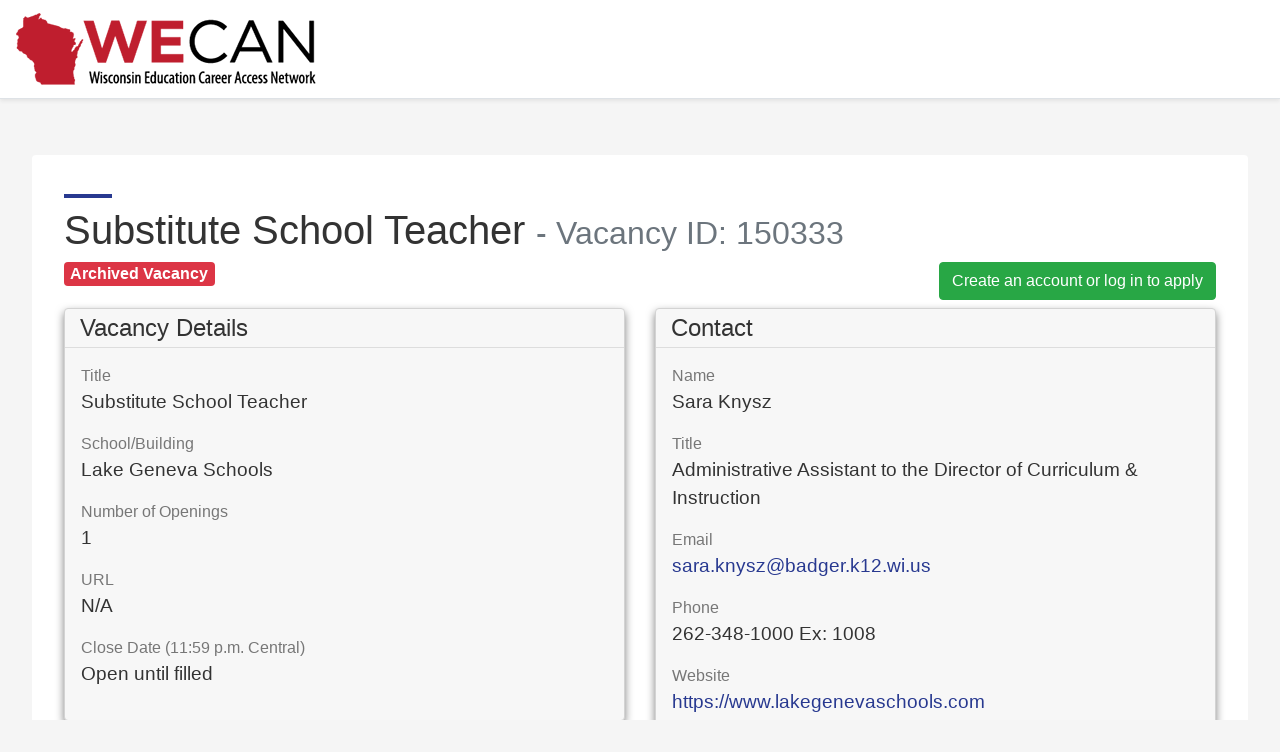

--- FILE ---
content_type: text/html; charset=utf-8
request_url: https://wecan.waspa.org/Vacancy/150333
body_size: 32136
content:

<!DOCTYPE html>
<html lang="en-US">
<head>
    <meta http-equiv="X-UA-Compatible" content="IE=edge">
    <meta charset="UTF-8">
    <meta name="viewport" content="width=device-width, initial-scale=1">
    <link rel="profile" href="http://gmpg.org/xfn/11">
    <title>WECAN Vacancy 150333 - WECAN</title>

    <link rel="stylesheet" type="text/css" href="/Content/app.css?v=1.0.9446.20111" />
    <link rel="stylesheet" type="text/css" href="/Content/print.css?v=1.0.9446.20111" media="print" />

    <style id="antiClickjack">
    body {
        display: none !important;
    }
</style>
<script type="text/javascript">
    if (self === top) {
        var antiClickjack = document.getElementById("antiClickjack");
        antiClickjack.parentNode.removeChild(antiClickjack);
    } else {
        top.location = self.location;
    }
</script>

<!--[if lte IE 9]>
    <link rel="stylesheet" href="~/Content/ie.css">
<![endif]-->
<!-- HTML5 shim and Respond.js IE8 support of HTML5 elements and media queries -->
<!--[if lt IE 9]>
    <script src="https://oss.maxcdn.com/libs/html5shiv/3.7.0/html5shiv.js"></script>
    <script src="https://oss.maxcdn.com/libs/respond.js/1.4.2/respond.min.js"></script>
<![endif]-->

    <script type="text/javascript">
        var applicationPath = '';
    </script>
</head>

<body class="home light-gray-bg">
    

<nav class="navbar navbar-expand-md navbar-light border-bottom shadow-sm sticky-top" aria-label="Main Menu">

    <a href="/" class="navbar-brand">
        <img class="site-logo mr-md-2 mr-sm-1" src="/Content/Images/wecan-logo.png" alt="WECAN logo">
    </a>


    <div class="collapse navbar-collapse" id="navbarSupportedContent">
        <ul class="navbar-nav mr-auto">
                        
                    </ul>
        <ul class="navbar-nav ml-auto">
            
        </ul>
    </div>
</nav>
    
    <main id="main-content" >

        
﻿

<div class="content-box">
    <div class="row">
        <div class="col-sm-12">
            <header>
                <h1 class="mini-bar" style="display: inline-block">
                    Substitute School Teacher
                    <small class="text-muted">- Vacancy ID: 150333</small>
                </h1>

            </header>
                            <div style="white-space: nowrap; color: white; font-size:1em;" class="mb-2 badge bg-danger">Archived Vacancy</div>
                                        <div class="float-right d-print-none">
                    <a href="/?ReturnUrl=%2FVacancy%2FApply%2F150333" class="btn btn-primary">Create an account or log in to apply</a>
                </div>
        </div>
    </div>
    <div class="row mb-2">
        <div class="col-sm-12">
        </div>
    </div>
    <div class="row">
        <div class="col-sm-12 col-md-6">
            <div class="card">
                <div class="card-header">
                    <h2>Vacancy Details</h2>
                </div>
                <div class="card-body">
                    <div class="row">
                        <div class="col-sm-12 break-inside-avoid">
                            <div class="display-label"><label for="Title">Title</label></div>
                            <div class="display-value">Substitute School Teacher</div>
                        </div>
                        <div class="col-sm-12 break-inside-avoid">
                            <div class="display-label"><label for="Location">School/Building</label></div>
                            <div class="display-value">Lake Geneva Schools</div>
                        </div>
                        <div class="col-sm-12 break-inside-avoid">
                            <div class="display-label"><label for="NumberOfOpenings">Number of Openings</label></div>
                            <div class="display-value">1</div>
                        </div>
                        <div class="col-sm-12 break-inside-avoid">
                            <div class="display-label"><label for="Url">URL</label></div>
                                <div class="display-value word-break-all">N/A</div>
                        </div>
                        <div class="col-sm-12">
                            <div class="display-label"><label for="VacancyCloseDateString">Close Date (11:59 p.m. Central)</label></div>
                            <div class="display-value word-break-all">Open until filled</div>
                        </div>
                    </div>
                </div>
            </div>
        </div>
        <div class="col-sm-12 col-md-6">
            <div class="card">
                <div class="card-header">
                    <h2>Contact</h2>
                </div>
                <div class="card-body">
                    <div class="row">
                        <div class="col-sm-12 break-inside-avoid">
                            <div class="display-label"><label for="ContactName">Name</label></div>
                            <div class="display-value">Sara Knysz</div>
                        </div>
                        <div class="col-sm-12 break-inside-avoid">
                            <div class="display-label"><label for="ContactTitle">Title</label></div>
                            <div class="display-value">Administrative Assistant to the Director of Curriculum &amp; Instruction</div>
                        </div>
                    </div>
                    <div class="row">
                        <div class="col-sm-12 break-inside-avoid">
                            <div class="display-label"><label for="ContactEmail">Email</label></div>
                            <div class="display-value"><a href="mailto:sara.knysz@badger.k12.wi.us">sara.knysz@badger.k12.wi.us</a></div>
                        </div>
                        <div class="col-sm-12 break-inside-avoid">
                            <div class="display-label"><label for="ContactPhone">Phone</label></div>
                            <div class="display-value">262-348-1000  Ex: 1008</div>
                        </div>
                    </div>
                        <div class="row">
                            <div class="col-sm-12 col-lg-12 break-inside-avoid">
                                <div class="display-label"><label for="ContactWebsite">Website</label></div>
                                <div class="display-value word-break-all"><a href="https://www.lakegenevaschools.com">https://www.lakegenevaschools.com</a></div>
                            </div>
                        </div>
                </div>
            </div>
        </div>
        <div class="col-sm-12 col-md-12">
            <div class="card">
                <div class="card-header">
                    <h2>Position Details</h2>
                </div>
                <div class="card-body">
                    <div class="row">
                        <div class="col-sm-12 col-lg-3">
                            <div class="display-label"><label for="StartDateString">Position Start Date</label></div>
                            <div class="display-value break-inside-avoid">As soon as possible</div>
                        </div>
                                                    <div class="col-sm-12 col-lg-3 break-inside-avoid">
                                <div class="display-label"><label for="Terms">Terms/Schedule</label></div>
                                <div class="display-value">To be determined annually by the Board of Education.</div>
                            </div>
                        <div class="col-sm-12 col-lg-3">
                            <div class="display-label"><label for="PositionDuration">Appointment Type</label></div>
                            <div class="display-value">Temporary</div>
                        </div>
                    </div>
                    <div class="row">
                        <div class="col-sm-12 col-lg-12 mg-b break-inside-avoid">
                            <div class="display-label"><label for="Description">Description</label></div>
                            <div class="display-value keep-list-style handle-newline">Position Title:	Substitute School Teacher

Reports To:	Principal

Qualifications:	 
       1. Associate Degree required.  Bachelor’s degree in teaching is preferred.
       2. Certificate in teaching or substitute teaching.
       3. Must be detail-oriented and able to follow written and verbal instructions.
       4. Excellent communication and interpersonal skills.

Supervises:	N/A

Job Goal:	To create a classroom environment that supports the academic and social growth of each student; follow the board-approved district curriculum and develop positive relationships with students, parents, and peers.
Essential Duties and Responsibilities:	
        1. Adhering to the curriculum and lesson plans assigned by the regular teacher.
	2. Following procedures and achieving lesson goals.
	3. Assigning and explaining homework.
	4. Overseeing students outside of the classroom, including in the hallways and cafeteria.
	5. Complying with all school regulations and policies at all times.
	6. Taking attendance and documenting daily notes.
	7. Ensuring the classroom and workstations are kept clean and orderly.
	8. Overseeing the normal classroom rhythms and activities.
	9. Compiling a report for the teacher for when they return.
	10. Other Duties as Assigned.

Physical Demands and Work Environment:	The employee has frequent contact with students and members of the community. While performing the responsibilities of this position, the employee is regularly required to engage in conversations and is required to utilize communication skills, such as speaking and listening.  The employee is required to sit, stand, and walk at regular intervals throughout the workday.  Specific vision abilities required by this job include close vision, color vision, and the ability to adjust focus.  Essential functions require a high level of concentration and attention to detail.

The physical demands and work environment characteristics described above and within the job description are representative of those that must be met by an employee to successfully perform the essential functions of this job.  Reasonable accommodations may be made to enable individuals with disabilities to perform essential functions.  

The employed shall remain free of any alcohol and non-prescribed controlled substances in the workplace throughout his/her employment in the district. 

Equal Opportunity Employer:	Lake Geneva is an Equal Opportunity Employer.  In compliance with the Americans with Disabilities Act, the District will provide reasonable accommodations to qualified individuals with disabilities and encourages both prospective employees and incumbents to discuss potential accommodations with the employer. 

Description Purpose:	This description documents the general nature and level of responsibility associated with this position. It is not intended to be a comprehensive list of all activities, duties, and responsibilities required of the employee.  It is not intended to limit or modify the right of any supervisor to assign, direct, and monitor the work of employees under supervision.

Compensation: 	To be determined annually by the Board of Education.

Evaluation: 	The performance of this job will be evaluated annually by the Superintendent in accordance with provisions of the Board’s policy on Evaluation of Administrative Personnel.

Legal Ref.: 	Sections 118.24 Wisconsin Statutes 121.02(1)(a), (q) PI3, Wisconsin Administrative Code
</div>
                        </div>
                    </div>
                </div>
            </div>
        </div>

        <div class="col-sm-12 col-md-12">
            <div class="card">
                <div class="card-header">
                    <h2>Candidate Requirements</h2>
                </div>
                <div class="card-body">
                        <div class="row">
                            <div class="col-sm-12 col-lg-6 break-inside-avoid">
                                <div class="display-label"><label for="YearsOfExperience">Years of Experience</label></div>
                                <div class="display-value">0</div>
                            </div>
                            <div class="col-sm-12 col-lg-6 break-inside-avoid">
                                <div class="display-label"><label for="DegreeType">Degree</label></div>
                                <div class="display-value">Associate</div>
                            </div>
                        </div>
                    <div class="row">
                                <div class="col-sm-12 col-lg-6 break-inside-avoid">
                                    <div class="display-label"><label for="Licenses">Licenses</label></div>
                                    <div class="break-inside-avoid">
                                        <ul>
                                                <li class="display-value mb-0">Short Term Substitute Teacher</li>
                                        </ul>

                                        
                                    </div>
                                </div>
                        <div class="col-sm-12 col-lg-6 break-inside-avoid">
                            <div class="display-label"><label for="AdditionalRequirements">Additional Requirements</label></div>
                            <div class="break-inside-avoid">
                                    <ul>
                                            <li class="display-value mb-0">Cover Letter</li>
                                            <li class="display-value mb-0">Resume</li>
                                            <li class="display-value mb-0">Letters of Recommendation</li>
                                    </ul>
                            </div>
                        </div>
                    </div>
                </div>
            </div>
        </div>
    </div>
</div>
<script>
        $(document).ready(function () {
            app.EmployerVacancy.View();
            app.page.id = 150333;
        });
</script>


        <a href="#top" class="back-to-top btn btn-outline-secondary m-1" aria-label="Back to Top" role="button" tabindex="0">
            <i class="fa fa-arrow-up"></i> Back to Top
        </a>
    </main>

    <footer id="colophon" class="footer">
    <div class="footer">
    </div>
</footer>

    <div class="modal fade" id="removeConfirmModal" tabindex="-1" role="dialog" aria-labelledby="removeConfirmModalTitle">
    <div class="modal-dialog modal-lg" role="document" tabindex="-1">
        <div class="modal-content">
            <div class="modal-header">
                <h3 class="modal-title" id="removeConfirmModalTitle">Remove Entry</h3>
                <button type="button" class="close" data-dismiss="modal" aria-label="Close"><span aria-hidden="true">&times;</span></button>
            </div>
            <div class="modal-body">
                <p class="lightgrey-text">Are you sure you want to remove this?</p>
            </div>
            <div class="modal-footer">
                <a href="#" onclick="return false;" class="btn btn-primary" data-dismiss="modal" aria-label="Close" id="removeConfirmModal--ok">Ok</a>
                <a href="#" onclick="return false;" class="btn btn-outline-primary" data-dismiss="modal" aria-label="Close" id="removeConfirmModal--cancel">Cancel</a>
            </div>
        </div>
    </div>
</div>

<div class="modal fade" id="loadErrorModal" tabindex="-1" role="dialog" aria-labelledby="loadErrorModalTitle">
    <div class="modal-dialog modal-lg" role="document" tabindex="-1">
        <div class="modal-content">
            <div class="modal-header">
                <h3 class="modal-title" id="loadErrorModalTitle">Error</h3>
                <button type="button" class="close" data-dismiss="modal" aria-label="Close"><span aria-hidden="true">&times;</span></button>
            </div>
            <div class="modal-body">
                <p>There was an error communicating with the server.</p>
                <p>Please try again later.</p>
            </div>
            <div class="modal-footer">
                <a href="#" onclick="return false;" class="btn btn-primary" data-dismiss="modal" aria-label="Close">Ok</a>
            </div>
        </div>
    </div>
</div>

<div class="modal fade" id="saveErrorModal" tabindex="-1" role="dialog" aria-labelledby="saveErrorModalTitle">
    <div class="modal-dialog modal-lg" role="document" tabindex="-1">
        <div class="modal-content">
            <div class="modal-header">
                <h3 class="modal-title" id="saveErrorModalTitle">Error</h3>
                <button type="button" class="close" data-dismiss="modal" aria-label="Close"><span aria-hidden="true">&times;</span></button>
            </div>
            <div class="modal-body">
                <p>There was an error while saving your data.</p>
                <p>Please try again later.</p>
            </div>
            <div class="modal-footer">
                <a href="#" onclick="return false;" class="btn btn-primary" data-dismiss="modal" aria-label="Close">Ok</a>
            </div>
        </div>
    </div>
</div>

<div class="modal fade" id="descriptiveErrorModal" tabindex="-1" role="dialog" aria-labelledby="descriptiveErrorModalTitle">
    <div class="modal-dialog modal-lg" role="document" tabindex="-1">
        <div class="modal-content">
            <div class="modal-header">
                <h3 class="modal-title" id="descriptiveErrorModalTitle">Error</h3>
                <button type="button" class="close" data-dismiss="modal" aria-label="Close"><span aria-hidden="true">&times;</span></button>
            </div>
            <div class="modal-body">
                <p data-role="descriptiveErrorMessage"></p>
            </div>
            <div class="modal-footer">
                <a href="#" onclick="return false;" class="btn btn-primary" data-dismiss="modal" aria-label="Close">Ok</a>
            </div>
        </div>
    </div>
</div>

<div class="modal fade" id="pageContentModal" tabindex="-1" role="dialog" aria-labelledby="pageContentModalTitle">
    <div class="modal-dialog modal-lg" role="document" tabindex="-1">
        <div class="modal-content">
            <div class="modal-header">
                <h3 class="modal-title" id="pageContentModalTitle">Update Page Content</h3>
                <button type="button" class="close" data-dismiss="modal" aria-label="Close"><span aria-hidden="true">&times;</span></button>
            </div>
            <div class="modal-body">
                <div id="pageContentForm"> </div>
            </div>
            <div class="modal-footer">
                <a href="#" onclick="return false;" class="btn btn-primary" data-dismiss="modal" aria-label="Close">Ok</a>
            </div>
        </div>
    </div>
</div>

<div class="modal fade" id="confirmPageExitModal" tabindex="-1" role="dialog">
    <div class="modal-dialog modal-lg" role="document" tabindex="-1">
        <div class="modal-content">
            <div class="modal-header">
                <h3 class="modal-title" id="saveErrorModalTitle">You are leaving the page</h3>
                <button type="button" class="close" data-dismiss="modal" aria-label="Close"><span aria-hidden="true">&times;</span></button>
            </div>
            <div class="modal-body">
                <p>Please make sure you saved all of the modules to avoid losing any data.</p>
            </div>
            <div class="modal-footer">
                <a href="#" onclick="return false;" class="btn btn-primary" data-dismiss="modal" aria-label="Continue">Continue</a>
                <a href="#" onclick="return false;" class="btn btn-outline-primary" data-dismiss="modal" aria-label="Close">Go Back</a>
            </div>
        </div>
    </div>
</div>


    <!--
    Read the "Getting Started Guide" at http://docs.fineuploader.com/quickstart/01-getting-started.html
    if you are not yet familiar with Fine Uploader UI.
    Please see http://docs.fineuploader.com/features/styling.html for information
    on how to customize this template.
-->
<script type="text/template" id="qq-simple-thumbnails-template">
    <div class="qq-uploader-selector qq-uploader" qq-drop-area-text="Drop a file to upload">
        
        <div class="qq-upload-drop-area-selector qq-upload-drop-area" qq-hide-dropzone>
            <span class="qq-upload-drop-area-text-selector"></span>
        </div>
        <div class="qq-upload-button-selector btn btn-primary">
            <div>Upload a file</div>
        </div>
        <span class="qq-drop-processing-selector qq-drop-processing">
            <span>Processing dropped files...</span>
            <span class="qq-drop-processing-spinner-selector qq-drop-processing-spinner"></span>
        </span>
        <ul class="qq-upload-list-selector qq-upload-list" aria-live="polite" aria-relevant="additions removals">
            <li>
                <div class="qq-progress-bar-container-selector">
                    <div role="progressbar" aria-valuenow="0" aria-valuemin="0" aria-valuemax="100" class="qq-progress-bar-selector qq-progress-bar"></div>
                </div>

                <span class="qq-upload-spinner-selector qq-upload-spinner"></span>
                <img class="qq-thumbnail-selector" qq-max-size="32" qq-server-scale alt="">
                <div style="display:inline-block">
                    <div>
                        <span class="qq-upload-file-selector qq-upload-file"></span>
                    </div>
                    <div>
                        <span class="qq-upload-size-selector qq-upload-size"></span>
                    </div>
                    <div>
                        <span role="status" class="qq-upload-status-text-selector qq-upload-status-text text-danger"></span>
                    </div>
                </div>
                <button type="button" class="qq-upload-cancel-selector btn btn-secondary float-right">Cancel</button>
                <button type="button" class="qq-upload-retry-selector btn btn-secondary float-right">Retry</button>
                <button type="button" class="qq-upload-delete-selector btn btn-secondary float-right">Delete</button>
            </li>
        </ul>

        <dialog class="qq-alert-dialog-selector">
            <div class="qq-dialog-message-selector"></div>
            <div class="qq-dialog-buttons">
                <button type="button" class="qq-cancel-button-selector">Close</button>
            </div>
        </dialog>

        <dialog class="qq-confirm-dialog-selector">
            <div class="qq-dialog-message-selector"></div>
            <div class="qq-dialog-buttons">
                <button type="button" class="qq-cancel-button-selector">No</button>
                <button type="button" class="qq-ok-button-selector">Yes</button>
            </div>
        </dialog>

        <dialog class="qq-prompt-dialog-selector">
            <div class="qq-dialog-message-selector"></div>
            <input type="text" aria-label="file name">
            <div class="qq-dialog-buttons">
                <button type="button" class="qq-cancel-button-selector">Cancel</button>
                <button type="button" class="qq-ok-button-selector">Ok</button>
            </div>
        </dialog>
    </div>
</script>

    
    
<!-- Application Insights JavaScript Snippet -->

<script type="text/javascript">
    !(function (cfg) { function e() { cfg.onInit && cfg.onInit(n) } var x, w, D, t, E, n, C = window, O = document, b = C.location, q = "script", I = "ingestionendpoint", L = "disableExceptionTracking", j = "ai.device."; "instrumentationKey"[x = "toLowerCase"](), w = "crossOrigin", D = "POST", t = "appInsightsSDK", E = cfg.name || "appInsights", (cfg.name || C[t]) && (C[t] = E), n = C[E] || function (g) { var f = !1, m = !1, h = { initialize: !0, queue: [], sv: "8", version: 2, config: g }; function v(e, t) { var n = {}, i = "Browser"; function a(e) { e = "" + e; return 1 === e.length ? "0" + e : e } return n[j + "id"] = i[x](), n[j + "type"] = i, n["ai.operation.name"] = b && b.pathname || "_unknown_", n["ai.internal.sdkVersion"] = "javascript:snippet_" + (h.sv || h.version), { time: (i = new Date).getUTCFullYear() + "-" + a(1 + i.getUTCMonth()) + "-" + a(i.getUTCDate()) + "T" + a(i.getUTCHours()) + ":" + a(i.getUTCMinutes()) + ":" + a(i.getUTCSeconds()) + "." + (i.getUTCMilliseconds() / 1e3).toFixed(3).slice(2, 5) + "Z", iKey: e, name: "Microsoft.ApplicationInsights." + e.replace(/-/g, "") + "." + t, sampleRate: 100, tags: n, data: { baseData: { ver: 2 } }, ver: undefined, seq: "1", aiDataContract: undefined } } var n, i, t, a, y = -1, T = 0, S = ["js.monitor.azure.com", "js.cdn.applicationinsights.io", "js.cdn.monitor.azure.com", "js0.cdn.applicationinsights.io", "js0.cdn.monitor.azure.com", "js2.cdn.applicationinsights.io", "js2.cdn.monitor.azure.com", "az416426.vo.msecnd.net"], o = g.url || cfg.src, r = function () { return s(o, null) }; function s(d, t) { if ((n = navigator) && (~(n = (n.userAgent || "").toLowerCase()).indexOf("msie") || ~n.indexOf("trident/")) && ~d.indexOf("ai.3") && (d = d.replace(/(\/)(ai\.3\.)([^\d]*)$/, function (e, t, n) { return t + "ai.2" + n })), !1 !== cfg.cr) for (var e = 0; e < S.length; e++)if (0 < d.indexOf(S[e])) { y = e; break } var n, i = function (e) { var a, t, n, i, o, r, s, c, u, l; h.queue = [], m || (0 <= y && T + 1 < S.length ? (a = (y + T + 1) % S.length, p(d.replace(/^(.*\/\/)([\w\.]*)(\/.*)$/, function (e, t, n, i) { return t + S[a] + i })), T += 1) : (f = m = !0, s = d, !0 !== cfg.dle && (c = (t = function () { var e, t = {}, n = g.connectionString; if (n) for (var i = n.split(";"), a = 0; a < i.length; a++){ var o = i[a].split("="); 2 === o.length && (t[o[0][x]()] = o[1]) } return t[I] || (e = (n = t.endpointsuffix) ? t.location : null, t[I] = "https://" + (e ? e + "." : "") + "dc." + (n || "services.visualstudio.com")), t }()).instrumentationkey || g.instrumentationKey || "", t = (t = (t = t[I]) && "/" === t.slice(-1) ? t.slice(0, -1) : t) ? t + "/v2/track" : g.endpointUrl, t = g.userOverrideEndpointUrl || t, (n = []).push((i = "SDK LOAD Failure: Failed to load Application Insights SDK script (See stack for details)", o = s, u = t, (l = (r = v(c, "Exception")).data).baseType = "ExceptionData", l.baseData.exceptions = [{ typeName: "SDKLoadFailed", message: i.replace(/\./g, "-"), hasFullStack: !1, stack: i + "\nSnippet failed to load [" + o + "] -- Telemetry is disabled\nHelp Link: https://go.microsoft.com/fwlink/?linkid=2128109\nHost: " + (b && b.pathname || "_unknown_") + "\nEndpoint: " + u, parsedStack: [] }], r)), n.push((l = s, i = t, (u = (o = v(c, "Message")).data).baseType = "MessageData", (r = u.baseData).message = 'AI (Internal): 99 message:"' + ("SDK LOAD Failure: Failed to load Application Insights SDK script (See stack for details) (" + l + ")").replace(/\"/g, "") + '"', r.properties = { endpoint: i }, o)), s = n, c = t, JSON && ((u = C.fetch) && !cfg.useXhr ? u(c, { method: D, body: JSON.stringify(s), mode: "cors" }) : XMLHttpRequest && ((l = new XMLHttpRequest).open(D, c), l.setRequestHeader("Content-type", "application/json"), l.send(JSON.stringify(s))))))) }, a = function (e, t) { m || setTimeout(function () { !t && h.core || i() }, 500), f = !1 }, p = function (e) { var n = O.createElement(q), e = (n.src = e, t && (n.integrity = t), n.setAttribute("data-ai-name", E), cfg[w]); return !e && "" !== e || "undefined" == n[w] || (n[w] = e), n.onload = a, n.onerror = i, n.onreadystatechange = function (e, t) { "loaded" !== n.readyState && "complete" !== n.readyState || a(0, t) }, cfg.ld && cfg.ld < 0 ? O.getElementsByTagName("head")[0].appendChild(n) : setTimeout(function () { O.getElementsByTagName(q)[0].parentNode.appendChild(n) }, cfg.ld || 0), n }; p(d) } cfg.sri && (n = o.match(/^((http[s]?:\/\/.*\/)\w+(\.\d+){1,5})\.(([\w]+\.){0,2}js)$/)) && 6 === n.length ? (d = "".concat(n[1], ".integrity.json"), i = "@".concat(n[4]), l = window.fetch, t = function (e) { if (!e.ext || !e.ext[i] || !e.ext[i].file) throw Error("Error Loading JSON response"); var t = e.ext[i].integrity || null; s(o = n[2] + e.ext[i].file, t) }, l && !cfg.useXhr ? l(d, { method: "GET", mode: "cors" }).then(function (e) { return e.json()["catch"](function () { return {} }) }).then(t)["catch"](r) : XMLHttpRequest && ((a = new XMLHttpRequest).open("GET", d), a.onreadystatechange = function () { if (a.readyState === XMLHttpRequest.DONE) if (200 === a.status) try { t(JSON.parse(a.responseText)) } catch (e) { r() } else r() }, a.send())) : o && r(); try { h.cookie = O.cookie } catch (k) { } function e(e) { for (; e.length;)!function (t) { h[t] = function () { var e = arguments; f || h.queue.push(function () { h[t].apply(h, e) }) } }(e.pop()) } var c, u, l = "track", d = "TrackPage", p = "TrackEvent", l = (e([l + "Event", l + "PageView", l + "Exception", l + "Trace", l + "DependencyData", l + "Metric", l + "PageViewPerformance", "start" + d, "stop" + d, "start" + p, "stop" + p, "addTelemetryInitializer", "setAuthenticatedUserContext", "clearAuthenticatedUserContext", "flush"]), h.SeverityLevel = { Verbose: 0, Information: 1, Warning: 2, Error: 3, Critical: 4 }, (g.extensionConfig || {}).ApplicationInsightsAnalytics || {}); return !0 !== g[L] && !0 !== l[L] && (e(["_" + (c = "onerror")]), u = C[c], C[c] = function (e, t, n, i, a) { var o = u && u(e, t, n, i, a); return !0 !== o && h["_" + c]({ message: e, url: t, lineNumber: n, columnNumber: i, error: a, evt: C.event }), o }, g.autoExceptionInstrumented = !0), h }(cfg.cfg), (C[E] = n).queue && 0 === n.queue.length ? (n.queue.push(e), n.trackPageView({})) : e(); })({
        src: "https://js.monitor.azure.com/scripts/b/ai.3.gbl.min.js", // The SDK URL Source
        // name: "appInsights", // Global SDK Instance name defaults to "appInsights" when not supplied
        // ld: 0, // Defines the load delay (in ms) before attempting to load the sdk. -1 = block page load and add to head. (default) = 0ms load after timeout,
        useXhr: 1, // Use XHR instead of fetch to report failures (if available),
        crossOrigin: "anonymous", // When supplied this will add the provided value as the cross origin attribute on the script tag
        // onInit: null, // Once the application insights instance has loaded and initialized this callback function will be called with 1 argument -- the sdk instance (DO NOT ADD anything to the sdk.queue -- As they won't get called)
        cfg: { // Application Insights Configuration
            connectionString: "InstrumentationKey=17b8f68d-468f-4d21-b252-3553a30450b6;IngestionEndpoint=https://centralus-2.in.applicationinsights.azure.com/;LiveEndpoint=https://centralus.livediagnostics.monitor.azure.com/;ApplicationId=8ae25edc-1377-4c2c-a6b2-439ac435e52d"
            /* ...Other Configuration Options... */
        }
    });
</script>

<!-- Conditional Script for Authenticated Users -->


    <script src="/Content/static.js?v=1"></script>
    <script src="/Content/site.js?v=1.1.1"></script>
    

    

<!-- OLD VERSION (see here: https://support.google.com/analytics/answer/10089681) -->


<!-- Global site tag (gtag.js) - Google Analytics -->

<script async src="https://www.googletagmanager.com/gtag/js?id=G-6G408G8VLY"></script>
<script>
    window.dataLayer = window.dataLayer || [];
    function gtag() { dataLayer.push(arguments); }
    gtag('js', new Date());

    gtag('config', 'G-6G408G8VLY',
        {
            'user_id': '0'
        });
</script>
    

    
    
</body>
</html>

--- FILE ---
content_type: text/css
request_url: https://wecan.waspa.org/Content/print.css?v=1.0.9446.20111
body_size: 852
content:
@media print {
  h1, .h1 {
    font-size: 4rem !important;
  }

  h2, .h2 {
    font-size: 3rem !important;
  }

  h3, .h3 {
    font-size: 2.5rem !important;
  }

  h4, .h4, h5, .h5, h6, .h6 {
    font-size: 2rem !important;
  }

  nav, footer, button {
    display: none;
  }

  .header, .main-nav, .secondary-nav, .global-bar, .header-search, .btn {
    display: none;
  }

  .print-page-break {
    page-break-after: always;
  }

  .content-box .red-bg blockquote {
    color: black !important;
  }

  .content-box .red-bg {
    border: 1px solid #c5050c;
  }

  .content-box .greyblue-bg {
    border: 1px solid #dadfe1;
  }

  .content-box .grid-box a[href] {
    display: none;
  }

  .content-box .grid-box a[href]:after {
    content: "";
  }

  .display-label {
    font-size: 2rem !important;
  }

  .display-value {
    font-size: 2rem !important;
  }

  .po-font-size-medium {
    font-size: 2rem !important;
  }

  .card {
    background-color: white;
  }
}
/*bootstrap print fix*/
@media print {
  .col-md-1,
.col-md-2,
.col-md-3,
.col-md-4,
.col-md-5,
.col-md-6,
.col-md-7,
.col-md-8,
.col-md-9,
.col-md-10,
.col-md-11,
.col-md-12 {
    float: left;
  }

  .col-md-12 {
    width: 100%;
  }

  .col-md-11 {
    width: 91.6666666667%;
  }

  .col-md-10 {
    width: 83.3333333333%;
  }

  .col-md-9 {
    width: 75%;
  }

  .col-md-8 {
    width: 66.6666666667%;
  }

  .col-md-7 {
    width: 58.3333333333%;
  }

  .col-md-6 {
    width: 50%;
  }

  .col-md-5 {
    width: 41.6666666667%;
  }

  .col-md-4 {
    width: 33.3333333333%;
  }

  .col-md-3 {
    width: 25%;
  }

  .col-md-2 {
    width: 16.6666666667%;
  }

  .col-md-1 {
    width: 8.3333333333%;
  }

  .col-md-pull-12 {
    right: 100%;
  }

  .col-md-pull-11 {
    right: 91.6666666667%;
  }

  .col-md-pull-10 {
    right: 83.3333333333%;
  }

  .col-md-pull-9 {
    right: 75%;
  }

  .col-md-pull-8 {
    right: 66.6666666667%;
  }

  .col-md-pull-7 {
    right: 58.3333333333%;
  }

  .col-md-pull-6 {
    right: 50%;
  }

  .col-md-pull-5 {
    right: 41.6666666667%;
  }

  .col-md-pull-4 {
    right: 33.3333333333%;
  }

  .col-md-pull-3 {
    right: 25%;
  }

  .col-md-pull-2 {
    right: 16.6666666667%;
  }

  .col-md-pull-1 {
    right: 8.3333333333%;
  }

  .col-md-pull-0 {
    right: 0;
  }

  .col-md-push-12 {
    left: 100%;
  }

  .col-md-push-11 {
    left: 91.6666666667%;
  }

  .col-md-push-10 {
    left: 83.3333333333%;
  }

  .col-md-push-9 {
    left: 75%;
  }

  .col-md-push-8 {
    left: 66.6666666667%;
  }

  .col-md-push-7 {
    left: 58.3333333333%;
  }

  .col-md-push-6 {
    left: 50%;
  }

  .col-md-push-5 {
    left: 41.6666666667%;
  }

  .col-md-push-4 {
    left: 33.3333333333%;
  }

  .col-md-push-3 {
    left: 25%;
  }

  .col-md-push-2 {
    left: 16.6666666667%;
  }

  .col-md-push-1 {
    left: 8.3333333333%;
  }

  .col-md-push-0 {
    left: 0;
  }

  .col-md-offset-12 {
    margin-left: 100%;
  }

  .col-md-offset-11 {
    margin-left: 91.6666666667%;
  }

  .col-md-offset-10 {
    margin-left: 83.3333333333%;
  }

  .col-md-offset-9 {
    margin-left: 75%;
  }

  .col-md-offset-8 {
    margin-left: 66.6666666667%;
  }

  .col-md-offset-7 {
    margin-left: 58.3333333333%;
  }

  .col-md-offset-6 {
    margin-left: 50%;
  }

  .col-md-offset-5 {
    margin-left: 41.6666666667%;
  }

  .col-md-offset-4 {
    margin-left: 33.3333333333%;
  }

  .col-md-offset-3 {
    margin-left: 25%;
  }

  .col-md-offset-2 {
    margin-left: 16.6666666667%;
  }

  .col-md-offset-1 {
    margin-left: 8.3333333333%;
  }

  .col-md-offset-0 {
    margin-left: 0;
  }
}
@media print {
  .col-lg-1,
.col-lg-2,
.col-lg-3,
.col-lg-4,
.col-lg-5,
.col-lg-6,
.col-lg-7,
.col-lg-8,
.col-lg-9,
.col-lg-10,
.col-lg-11,
.col-lg-12 {
    float: left;
  }

  .col-lg-12 {
    width: 100%;
  }

  .col-lg-11 {
    width: 91.6666666667%;
  }

  .col-lg-10 {
    width: 83.3333333333%;
  }

  .col-lg-9 {
    width: 75%;
  }

  .col-lg-8 {
    width: 66.6666666667%;
  }

  .col-lg-7 {
    width: 58.3333333333%;
  }

  .col-lg-6 {
    width: 50%;
  }

  .col-lg-5 {
    width: 41.6666666667%;
  }

  .col-lg-4 {
    width: 33.3333333333%;
  }

  .col-lg-3 {
    width: 25%;
  }

  .col-lg-2 {
    width: 16.6666666667%;
  }

  .col-lg-1 {
    width: 8.3333333333%;
  }

  .col-lg-pull-12 {
    right: 100%;
  }

  .col-lg-pull-11 {
    right: 91.6666666667%;
  }

  .col-lg-pull-10 {
    right: 83.3333333333%;
  }

  .col-lg-pull-9 {
    right: 75%;
  }

  .col-lg-pull-8 {
    right: 66.6666666667%;
  }

  .col-lg-pull-7 {
    right: 58.3333333333%;
  }

  .col-lg-pull-6 {
    right: 50%;
  }

  .col-lg-pull-5 {
    right: 41.6666666667%;
  }

  .col-lg-pull-4 {
    right: 33.3333333333%;
  }

  .col-lg-pull-3 {
    right: 25%;
  }

  .col-lg-pull-2 {
    right: 16.6666666667%;
  }

  .col-lg-pull-1 {
    right: 8.3333333333%;
  }

  .col-lg-pull-0 {
    right: 0;
  }

  .col-lg-push-12 {
    left: 100%;
  }

  .col-lg-push-11 {
    left: 91.6666666667%;
  }

  .col-lg-push-10 {
    left: 83.3333333333%;
  }

  .col-lg-push-9 {
    left: 75%;
  }

  .col-lg-push-8 {
    left: 66.6666666667%;
  }

  .col-lg-push-7 {
    left: 58.3333333333%;
  }

  .col-lg-push-6 {
    left: 50%;
  }

  .col-lg-push-5 {
    left: 41.6666666667%;
  }

  .col-lg-push-4 {
    left: 33.3333333333%;
  }

  .col-lg-push-3 {
    left: 25%;
  }

  .col-lg-push-2 {
    left: 16.6666666667%;
  }

  .col-lg-push-1 {
    left: 8.3333333333%;
  }

  .col-lg-push-0 {
    left: 0;
  }

  .col-lg-offset-12 {
    margin-left: 100%;
  }

  .col-lg-offset-11 {
    margin-left: 91.6666666667%;
  }

  .col-lg-offset-10 {
    margin-left: 83.3333333333%;
  }

  .col-lg-offset-9 {
    margin-left: 75%;
  }

  .col-lg-offset-8 {
    margin-left: 66.6666666667%;
  }

  .col-lg-offset-7 {
    margin-left: 58.3333333333%;
  }

  .col-lg-offset-6 {
    margin-left: 50%;
  }

  .col-lg-offset-5 {
    margin-left: 41.6666666667%;
  }

  .col-lg-offset-4 {
    margin-left: 33.3333333333%;
  }

  .col-lg-offset-3 {
    margin-left: 25%;
  }

  .col-lg-offset-2 {
    margin-left: 16.6666666667%;
  }

  .col-lg-offset-1 {
    margin-left: 8.3333333333%;
  }

  .col-lg-offset-0 {
    margin-left: 0;
  }

  .col-print-1 {
    width: 8%;
    float: left;
  }

  .col-print-2 {
    width: 16%;
    float: left;
  }

  .col-print-3 {
    width: 25%;
    float: left;
  }

  .col-print-4 {
    width: 33%;
    float: left;
  }

  .col-print-5 {
    width: 42%;
    float: left;
  }

  .col-print-6 {
    width: 50%;
    float: left;
  }

  .col-print-7 {
    width: 58%;
    float: left;
  }

  .col-print-8 {
    width: 66%;
    float: left;
  }

  .col-print-9 {
    width: 75%;
    float: left;
  }

  .col-print-10 {
    width: 83%;
    float: left;
  }

  .col-print-11 {
    width: 92%;
    float: left;
  }

  .col-print-12 {
    width: 100%;
    float: left;
  }
}
@media print {
  html {
    font-size: 1vw;
  }

  form[data-role=filter-grid] div.collapse {
    display: none;
  }

  form[data-role=filter-grid] a {
    display: none;
  }

  form[data-role=filter-grid] input {
    display: none;
  }

  form[data-role=filter-grid] select {
    display: none;
  }

  #initiatives-list {
    margin-top: 0;
  }

  #initiatives-list select {
    display: none;
  }

  #initiatives-list a {
    display: none;
  }

  #initiatives-list th a {
    display: inline;
  }
}
@media print {
  a {
    text-decoration: none !important;
  }

  .break-inside-avoid {
    -webkit-column-break-inside: avoid !important;
       -moz-column-break-inside: avoid !important;
            break-inside: avoid !important;
  }

  .mini-bar {
    margin-top: 0 !important;
  }

  .mini-bar:before {
    display: none;
  }
}
/*# sourceMappingURL=maps/print.css.map */


--- FILE ---
content_type: application/javascript
request_url: https://wecan.waspa.org/Content/static.js?v=1
body_size: 223987
content:
/*! jQuery v3.6.0 | (c) OpenJS Foundation and other contributors | jquery.org/license */
!function(e,t){"use strict";"object"==typeof module&&"object"==typeof module.exports?module.exports=e.document?t(e,!0):function(e){if(!e.document)throw new Error("jQuery requires a window with a document");return t(e)}:t(e)}("undefined"!=typeof window?window:this,(function(e,t){"use strict";var n=[],r=Object.getPrototypeOf,i=n.slice,o=n.flat?function(e){return n.flat.call(e)}:function(e){return n.concat.apply([],e)},a=n.push,s=n.indexOf,l={},u=l.toString,c=l.hasOwnProperty,d=c.toString,f=d.call(Object),h={},p=function(e){return"function"==typeof e&&"number"!=typeof e.nodeType&&"function"!=typeof e.item},m=function(e){return null!=e&&e===e.window},g=e.document,v={type:!0,src:!0,nonce:!0,noModule:!0};function y(e,t,n){var r,i,o=(n=n||g).createElement("script");if(o.text=e,t)for(r in v)(i=t[r]||t.getAttribute&&t.getAttribute(r))&&o.setAttribute(r,i);n.head.appendChild(o).parentNode.removeChild(o)}function b(e){return null==e?e+"":"object"==typeof e||"function"==typeof e?l[u.call(e)]||"object":typeof e}var _="3.6.0",w=function(e,t){return new w.fn.init(e,t)};function C(e){var t=!!e&&"length"in e&&e.length,n=b(e);return!p(e)&&!m(e)&&("array"===n||0===t||"number"==typeof t&&0<t&&t-1 in e)}w.fn=w.prototype={jquery:_,constructor:w,length:0,toArray:function(){return i.call(this)},get:function(e){return null==e?i.call(this):e<0?this[e+this.length]:this[e]},pushStack:function(e){var t=w.merge(this.constructor(),e);return t.prevObject=this,t},each:function(e){return w.each(this,e)},map:function(e){return this.pushStack(w.map(this,(function(t,n){return e.call(t,n,t)})))},slice:function(){return this.pushStack(i.apply(this,arguments))},first:function(){return this.eq(0)},last:function(){return this.eq(-1)},even:function(){return this.pushStack(w.grep(this,(function(e,t){return(t+1)%2})))},odd:function(){return this.pushStack(w.grep(this,(function(e,t){return t%2})))},eq:function(e){var t=this.length,n=+e+(e<0?t:0);return this.pushStack(0<=n&&n<t?[this[n]]:[])},end:function(){return this.prevObject||this.constructor()},push:a,sort:n.sort,splice:n.splice},w.extend=w.fn.extend=function(){var e,t,n,r,i,o,a=arguments[0]||{},s=1,l=arguments.length,u=!1;for("boolean"==typeof a&&(u=a,a=arguments[s]||{},s++),"object"==typeof a||p(a)||(a={}),s===l&&(a=this,s--);s<l;s++)if(null!=(e=arguments[s]))for(t in e)r=e[t],"__proto__"!==t&&a!==r&&(u&&r&&(w.isPlainObject(r)||(i=Array.isArray(r)))?(n=a[t],o=i&&!Array.isArray(n)?[]:i||w.isPlainObject(n)?n:{},i=!1,a[t]=w.extend(u,o,r)):void 0!==r&&(a[t]=r));return a},w.extend({expando:"jQuery"+(_+Math.random()).replace(/\D/g,""),isReady:!0,error:function(e){throw new Error(e)},noop:function(){},isPlainObject:function(e){var t,n;return!(!e||"[object Object]"!==u.call(e)||(t=r(e))&&("function"!=typeof(n=c.call(t,"constructor")&&t.constructor)||d.call(n)!==f))},isEmptyObject:function(e){var t;for(t in e)return!1;return!0},globalEval:function(e,t,n){y(e,{nonce:t&&t.nonce},n)},each:function(e,t){var n,r=0;if(C(e))for(n=e.length;r<n&&!1!==t.call(e[r],r,e[r]);r++);else for(r in e)if(!1===t.call(e[r],r,e[r]))break;return e},makeArray:function(e,t){var n=t||[];return null!=e&&(C(Object(e))?w.merge(n,"string"==typeof e?[e]:e):a.call(n,e)),n},inArray:function(e,t,n){return null==t?-1:s.call(t,e,n)},merge:function(e,t){for(var n=+t.length,r=0,i=e.length;r<n;r++)e[i++]=t[r];return e.length=i,e},grep:function(e,t,n){for(var r=[],i=0,o=e.length,a=!n;i<o;i++)!t(e[i],i)!==a&&r.push(e[i]);return r},map:function(e,t,n){var r,i,a=0,s=[];if(C(e))for(r=e.length;a<r;a++)null!=(i=t(e[a],a,n))&&s.push(i);else for(a in e)null!=(i=t(e[a],a,n))&&s.push(i);return o(s)},guid:1,support:h}),"function"==typeof Symbol&&(w.fn[Symbol.iterator]=n[Symbol.iterator]),w.each("Boolean Number String Function Array Date RegExp Object Error Symbol".split(" "),(function(e,t){l["[object "+t+"]"]=t.toLowerCase()}));var q=function(e){var t,n,r,i,o,a,s,l,u,c,d,f,h,p,m,g,v,y,b,_="sizzle"+1*new Date,w=e.document,C=0,q=0,x=le(),E=le(),S=le(),T=le(),k=function(e,t){return e===t&&(d=!0),0},D={}.hasOwnProperty,N=[],A=N.pop,R=N.push,F=N.push,I=N.slice,P=function(e,t){for(var n=0,r=e.length;n<r;n++)if(e[n]===t)return n;return-1},O="checked|selected|async|autofocus|autoplay|controls|defer|disabled|hidden|ismap|loop|multiple|open|readonly|required|scoped",B="[\\x20\\t\\r\\n\\f]",L="(?:\\\\[\\da-fA-F]{1,6}"+B+"?|\\\\[^\\r\\n\\f]|[\\w-]|[^\0-\\x7f])+",U="\\["+B+"*("+L+")(?:"+B+"*([*^$|!~]?=)"+B+"*(?:'((?:\\\\.|[^\\\\'])*)'|\"((?:\\\\.|[^\\\\\"])*)\"|("+L+"))|)"+B+"*\\]",M=":("+L+")(?:\\((('((?:\\\\.|[^\\\\'])*)'|\"((?:\\\\.|[^\\\\\"])*)\")|((?:\\\\.|[^\\\\()[\\]]|"+U+")*)|.*)\\)|)",j=new RegExp(B+"+","g"),H=new RegExp("^"+B+"+|((?:^|[^\\\\])(?:\\\\.)*)"+B+"+$","g"),z=new RegExp("^"+B+"*,"+B+"*"),V=new RegExp("^"+B+"*([>+~]|"+B+")"+B+"*"),W=new RegExp(B+"|>"),$=new RegExp(M),X=new RegExp("^"+L+"$"),Y={ID:new RegExp("^#("+L+")"),CLASS:new RegExp("^\\.("+L+")"),TAG:new RegExp("^("+L+"|[*])"),ATTR:new RegExp("^"+U),PSEUDO:new RegExp("^"+M),CHILD:new RegExp("^:(only|first|last|nth|nth-last)-(child|of-type)(?:\\("+B+"*(even|odd|(([+-]|)(\\d*)n|)"+B+"*(?:([+-]|)"+B+"*(\\d+)|))"+B+"*\\)|)","i"),bool:new RegExp("^(?:"+O+")$","i"),needsContext:new RegExp("^"+B+"*[>+~]|:(even|odd|eq|gt|lt|nth|first|last)(?:\\("+B+"*((?:-\\d)?\\d*)"+B+"*\\)|)(?=[^-]|$)","i")},G=/HTML$/i,Q=/^(?:input|select|textarea|button)$/i,K=/^h\d$/i,J=/^[^{]+\{\s*\[native \w/,Z=/^(?:#([\w-]+)|(\w+)|\.([\w-]+))$/,ee=/[+~]/,te=new RegExp("\\\\[\\da-fA-F]{1,6}"+B+"?|\\\\([^\\r\\n\\f])","g"),ne=function(e,t){var n="0x"+e.slice(1)-65536;return t||(n<0?String.fromCharCode(n+65536):String.fromCharCode(n>>10|55296,1023&n|56320))},re=/([\0-\x1f\x7f]|^-?\d)|^-$|[^\0-\x1f\x7f-\uFFFF\w-]/g,ie=function(e,t){return t?"\0"===e?"�":e.slice(0,-1)+"\\"+e.charCodeAt(e.length-1).toString(16)+" ":"\\"+e},oe=function(){f()},ae=_e((function(e){return!0===e.disabled&&"fieldset"===e.nodeName.toLowerCase()}),{dir:"parentNode",next:"legend"});try{F.apply(N=I.call(w.childNodes),w.childNodes),N[w.childNodes.length].nodeType}catch(t){F={apply:N.length?function(e,t){R.apply(e,I.call(t))}:function(e,t){for(var n=e.length,r=0;e[n++]=t[r++];);e.length=n-1}}}function se(e,t,r,i){var o,s,u,c,d,p,v,y=t&&t.ownerDocument,w=t?t.nodeType:9;if(r=r||[],"string"!=typeof e||!e||1!==w&&9!==w&&11!==w)return r;if(!i&&(f(t),t=t||h,m)){if(11!==w&&(d=Z.exec(e)))if(o=d[1]){if(9===w){if(!(u=t.getElementById(o)))return r;if(u.id===o)return r.push(u),r}else if(y&&(u=y.getElementById(o))&&b(t,u)&&u.id===o)return r.push(u),r}else{if(d[2])return F.apply(r,t.getElementsByTagName(e)),r;if((o=d[3])&&n.getElementsByClassName&&t.getElementsByClassName)return F.apply(r,t.getElementsByClassName(o)),r}if(n.qsa&&!T[e+" "]&&(!g||!g.test(e))&&(1!==w||"object"!==t.nodeName.toLowerCase())){if(v=e,y=t,1===w&&(W.test(e)||V.test(e))){for((y=ee.test(e)&&ve(t.parentNode)||t)===t&&n.scope||((c=t.getAttribute("id"))?c=c.replace(re,ie):t.setAttribute("id",c=_)),s=(p=a(e)).length;s--;)p[s]=(c?"#"+c:":scope")+" "+be(p[s]);v=p.join(",")}try{return F.apply(r,y.querySelectorAll(v)),r}catch(t){T(e,!0)}finally{c===_&&t.removeAttribute("id")}}}return l(e.replace(H,"$1"),t,r,i)}function le(){var e=[];return function t(n,i){return e.push(n+" ")>r.cacheLength&&delete t[e.shift()],t[n+" "]=i}}function ue(e){return e[_]=!0,e}function ce(e){var t=h.createElement("fieldset");try{return!!e(t)}catch(e){return!1}finally{t.parentNode&&t.parentNode.removeChild(t),t=null}}function de(e,t){for(var n=e.split("|"),i=n.length;i--;)r.attrHandle[n[i]]=t}function fe(e,t){var n=t&&e,r=n&&1===e.nodeType&&1===t.nodeType&&e.sourceIndex-t.sourceIndex;if(r)return r;if(n)for(;n=n.nextSibling;)if(n===t)return-1;return e?1:-1}function he(e){return function(t){return"input"===t.nodeName.toLowerCase()&&t.type===e}}function pe(e){return function(t){var n=t.nodeName.toLowerCase();return("input"===n||"button"===n)&&t.type===e}}function me(e){return function(t){return"form"in t?t.parentNode&&!1===t.disabled?"label"in t?"label"in t.parentNode?t.parentNode.disabled===e:t.disabled===e:t.isDisabled===e||t.isDisabled!==!e&&ae(t)===e:t.disabled===e:"label"in t&&t.disabled===e}}function ge(e){return ue((function(t){return t=+t,ue((function(n,r){for(var i,o=e([],n.length,t),a=o.length;a--;)n[i=o[a]]&&(n[i]=!(r[i]=n[i]))}))}))}function ve(e){return e&&void 0!==e.getElementsByTagName&&e}for(t in n=se.support={},o=se.isXML=function(e){var t=e&&e.namespaceURI,n=e&&(e.ownerDocument||e).documentElement;return!G.test(t||n&&n.nodeName||"HTML")},f=se.setDocument=function(e){var t,i,a=e?e.ownerDocument||e:w;return a!=h&&9===a.nodeType&&a.documentElement&&(p=(h=a).documentElement,m=!o(h),w!=h&&(i=h.defaultView)&&i.top!==i&&(i.addEventListener?i.addEventListener("unload",oe,!1):i.attachEvent&&i.attachEvent("onunload",oe)),n.scope=ce((function(e){return p.appendChild(e).appendChild(h.createElement("div")),void 0!==e.querySelectorAll&&!e.querySelectorAll(":scope fieldset div").length})),n.attributes=ce((function(e){return e.className="i",!e.getAttribute("className")})),n.getElementsByTagName=ce((function(e){return e.appendChild(h.createComment("")),!e.getElementsByTagName("*").length})),n.getElementsByClassName=J.test(h.getElementsByClassName),n.getById=ce((function(e){return p.appendChild(e).id=_,!h.getElementsByName||!h.getElementsByName(_).length})),n.getById?(r.filter.ID=function(e){var t=e.replace(te,ne);return function(e){return e.getAttribute("id")===t}},r.find.ID=function(e,t){if(void 0!==t.getElementById&&m){var n=t.getElementById(e);return n?[n]:[]}}):(r.filter.ID=function(e){var t=e.replace(te,ne);return function(e){var n=void 0!==e.getAttributeNode&&e.getAttributeNode("id");return n&&n.value===t}},r.find.ID=function(e,t){if(void 0!==t.getElementById&&m){var n,r,i,o=t.getElementById(e);if(o){if((n=o.getAttributeNode("id"))&&n.value===e)return[o];for(i=t.getElementsByName(e),r=0;o=i[r++];)if((n=o.getAttributeNode("id"))&&n.value===e)return[o]}return[]}}),r.find.TAG=n.getElementsByTagName?function(e,t){return void 0!==t.getElementsByTagName?t.getElementsByTagName(e):n.qsa?t.querySelectorAll(e):void 0}:function(e,t){var n,r=[],i=0,o=t.getElementsByTagName(e);if("*"===e){for(;n=o[i++];)1===n.nodeType&&r.push(n);return r}return o},r.find.CLASS=n.getElementsByClassName&&function(e,t){if(void 0!==t.getElementsByClassName&&m)return t.getElementsByClassName(e)},v=[],g=[],(n.qsa=J.test(h.querySelectorAll))&&(ce((function(e){var t;p.appendChild(e).innerHTML="<a id='"+_+"'></a><select id='"+_+"-\r\\' msallowcapture=''><option selected=''></option></select>",e.querySelectorAll("[msallowcapture^='']").length&&g.push("[*^$]="+B+"*(?:''|\"\")"),e.querySelectorAll("[selected]").length||g.push("\\["+B+"*(?:value|"+O+")"),e.querySelectorAll("[id~="+_+"-]").length||g.push("~="),(t=h.createElement("input")).setAttribute("name",""),e.appendChild(t),e.querySelectorAll("[name='']").length||g.push("\\["+B+"*name"+B+"*="+B+"*(?:''|\"\")"),e.querySelectorAll(":checked").length||g.push(":checked"),e.querySelectorAll("a#"+_+"+*").length||g.push(".#.+[+~]"),e.querySelectorAll("\\\f"),g.push("[\\r\\n\\f]")})),ce((function(e){e.innerHTML="<a href='' disabled='disabled'></a><select disabled='disabled'><option/></select>";var t=h.createElement("input");t.setAttribute("type","hidden"),e.appendChild(t).setAttribute("name","D"),e.querySelectorAll("[name=d]").length&&g.push("name"+B+"*[*^$|!~]?="),2!==e.querySelectorAll(":enabled").length&&g.push(":enabled",":disabled"),p.appendChild(e).disabled=!0,2!==e.querySelectorAll(":disabled").length&&g.push(":enabled",":disabled"),e.querySelectorAll("*,:x"),g.push(",.*:")}))),(n.matchesSelector=J.test(y=p.matches||p.webkitMatchesSelector||p.mozMatchesSelector||p.oMatchesSelector||p.msMatchesSelector))&&ce((function(e){n.disconnectedMatch=y.call(e,"*"),y.call(e,"[s!='']:x"),v.push("!=",M)})),g=g.length&&new RegExp(g.join("|")),v=v.length&&new RegExp(v.join("|")),t=J.test(p.compareDocumentPosition),b=t||J.test(p.contains)?function(e,t){var n=9===e.nodeType?e.documentElement:e,r=t&&t.parentNode;return e===r||!(!r||1!==r.nodeType||!(n.contains?n.contains(r):e.compareDocumentPosition&&16&e.compareDocumentPosition(r)))}:function(e,t){if(t)for(;t=t.parentNode;)if(t===e)return!0;return!1},k=t?function(e,t){if(e===t)return d=!0,0;var r=!e.compareDocumentPosition-!t.compareDocumentPosition;return r||(1&(r=(e.ownerDocument||e)==(t.ownerDocument||t)?e.compareDocumentPosition(t):1)||!n.sortDetached&&t.compareDocumentPosition(e)===r?e==h||e.ownerDocument==w&&b(w,e)?-1:t==h||t.ownerDocument==w&&b(w,t)?1:c?P(c,e)-P(c,t):0:4&r?-1:1)}:function(e,t){if(e===t)return d=!0,0;var n,r=0,i=e.parentNode,o=t.parentNode,a=[e],s=[t];if(!i||!o)return e==h?-1:t==h?1:i?-1:o?1:c?P(c,e)-P(c,t):0;if(i===o)return fe(e,t);for(n=e;n=n.parentNode;)a.unshift(n);for(n=t;n=n.parentNode;)s.unshift(n);for(;a[r]===s[r];)r++;return r?fe(a[r],s[r]):a[r]==w?-1:s[r]==w?1:0}),h},se.matches=function(e,t){return se(e,null,null,t)},se.matchesSelector=function(e,t){if(f(e),n.matchesSelector&&m&&!T[t+" "]&&(!v||!v.test(t))&&(!g||!g.test(t)))try{var r=y.call(e,t);if(r||n.disconnectedMatch||e.document&&11!==e.document.nodeType)return r}catch(e){T(t,!0)}return 0<se(t,h,null,[e]).length},se.contains=function(e,t){return(e.ownerDocument||e)!=h&&f(e),b(e,t)},se.attr=function(e,t){(e.ownerDocument||e)!=h&&f(e);var i=r.attrHandle[t.toLowerCase()],o=i&&D.call(r.attrHandle,t.toLowerCase())?i(e,t,!m):void 0;return void 0!==o?o:n.attributes||!m?e.getAttribute(t):(o=e.getAttributeNode(t))&&o.specified?o.value:null},se.escape=function(e){return(e+"").replace(re,ie)},se.error=function(e){throw new Error("Syntax error, unrecognized expression: "+e)},se.uniqueSort=function(e){var t,r=[],i=0,o=0;if(d=!n.detectDuplicates,c=!n.sortStable&&e.slice(0),e.sort(k),d){for(;t=e[o++];)t===e[o]&&(i=r.push(o));for(;i--;)e.splice(r[i],1)}return c=null,e},i=se.getText=function(e){var t,n="",r=0,o=e.nodeType;if(o){if(1===o||9===o||11===o){if("string"==typeof e.textContent)return e.textContent;for(e=e.firstChild;e;e=e.nextSibling)n+=i(e)}else if(3===o||4===o)return e.nodeValue}else for(;t=e[r++];)n+=i(t);return n},(r=se.selectors={cacheLength:50,createPseudo:ue,match:Y,attrHandle:{},find:{},relative:{">":{dir:"parentNode",first:!0}," ":{dir:"parentNode"},"+":{dir:"previousSibling",first:!0},"~":{dir:"previousSibling"}},preFilter:{ATTR:function(e){return e[1]=e[1].replace(te,ne),e[3]=(e[3]||e[4]||e[5]||"").replace(te,ne),"~="===e[2]&&(e[3]=" "+e[3]+" "),e.slice(0,4)},CHILD:function(e){return e[1]=e[1].toLowerCase(),"nth"===e[1].slice(0,3)?(e[3]||se.error(e[0]),e[4]=+(e[4]?e[5]+(e[6]||1):2*("even"===e[3]||"odd"===e[3])),e[5]=+(e[7]+e[8]||"odd"===e[3])):e[3]&&se.error(e[0]),e},PSEUDO:function(e){var t,n=!e[6]&&e[2];return Y.CHILD.test(e[0])?null:(e[3]?e[2]=e[4]||e[5]||"":n&&$.test(n)&&(t=a(n,!0))&&(t=n.indexOf(")",n.length-t)-n.length)&&(e[0]=e[0].slice(0,t),e[2]=n.slice(0,t)),e.slice(0,3))}},filter:{TAG:function(e){var t=e.replace(te,ne).toLowerCase();return"*"===e?function(){return!0}:function(e){return e.nodeName&&e.nodeName.toLowerCase()===t}},CLASS:function(e){var t=x[e+" "];return t||(t=new RegExp("(^|"+B+")"+e+"("+B+"|$)"))&&x(e,(function(e){return t.test("string"==typeof e.className&&e.className||void 0!==e.getAttribute&&e.getAttribute("class")||"")}))},ATTR:function(e,t,n){return function(r){var i=se.attr(r,e);return null==i?"!="===t:!t||(i+="","="===t?i===n:"!="===t?i!==n:"^="===t?n&&0===i.indexOf(n):"*="===t?n&&-1<i.indexOf(n):"$="===t?n&&i.slice(-n.length)===n:"~="===t?-1<(" "+i.replace(j," ")+" ").indexOf(n):"|="===t&&(i===n||i.slice(0,n.length+1)===n+"-"))}},CHILD:function(e,t,n,r,i){var o="nth"!==e.slice(0,3),a="last"!==e.slice(-4),s="of-type"===t;return 1===r&&0===i?function(e){return!!e.parentNode}:function(t,n,l){var u,c,d,f,h,p,m=o!==a?"nextSibling":"previousSibling",g=t.parentNode,v=s&&t.nodeName.toLowerCase(),y=!l&&!s,b=!1;if(g){if(o){for(;m;){for(f=t;f=f[m];)if(s?f.nodeName.toLowerCase()===v:1===f.nodeType)return!1;p=m="only"===e&&!p&&"nextSibling"}return!0}if(p=[a?g.firstChild:g.lastChild],a&&y){for(b=(h=(u=(c=(d=(f=g)[_]||(f[_]={}))[f.uniqueID]||(d[f.uniqueID]={}))[e]||[])[0]===C&&u[1])&&u[2],f=h&&g.childNodes[h];f=++h&&f&&f[m]||(b=h=0)||p.pop();)if(1===f.nodeType&&++b&&f===t){c[e]=[C,h,b];break}}else if(y&&(b=h=(u=(c=(d=(f=t)[_]||(f[_]={}))[f.uniqueID]||(d[f.uniqueID]={}))[e]||[])[0]===C&&u[1]),!1===b)for(;(f=++h&&f&&f[m]||(b=h=0)||p.pop())&&((s?f.nodeName.toLowerCase()!==v:1!==f.nodeType)||!++b||(y&&((c=(d=f[_]||(f[_]={}))[f.uniqueID]||(d[f.uniqueID]={}))[e]=[C,b]),f!==t)););return(b-=i)===r||b%r==0&&0<=b/r}}},PSEUDO:function(e,t){var n,i=r.pseudos[e]||r.setFilters[e.toLowerCase()]||se.error("unsupported pseudo: "+e);return i[_]?i(t):1<i.length?(n=[e,e,"",t],r.setFilters.hasOwnProperty(e.toLowerCase())?ue((function(e,n){for(var r,o=i(e,t),a=o.length;a--;)e[r=P(e,o[a])]=!(n[r]=o[a])})):function(e){return i(e,0,n)}):i}},pseudos:{not:ue((function(e){var t=[],n=[],r=s(e.replace(H,"$1"));return r[_]?ue((function(e,t,n,i){for(var o,a=r(e,null,i,[]),s=e.length;s--;)(o=a[s])&&(e[s]=!(t[s]=o))})):function(e,i,o){return t[0]=e,r(t,null,o,n),t[0]=null,!n.pop()}})),has:ue((function(e){return function(t){return 0<se(e,t).length}})),contains:ue((function(e){return e=e.replace(te,ne),function(t){return-1<(t.textContent||i(t)).indexOf(e)}})),lang:ue((function(e){return X.test(e||"")||se.error("unsupported lang: "+e),e=e.replace(te,ne).toLowerCase(),function(t){var n;do{if(n=m?t.lang:t.getAttribute("xml:lang")||t.getAttribute("lang"))return(n=n.toLowerCase())===e||0===n.indexOf(e+"-")}while((t=t.parentNode)&&1===t.nodeType);return!1}})),target:function(t){var n=e.location&&e.location.hash;return n&&n.slice(1)===t.id},root:function(e){return e===p},focus:function(e){return e===h.activeElement&&(!h.hasFocus||h.hasFocus())&&!!(e.type||e.href||~e.tabIndex)},enabled:me(!1),disabled:me(!0),checked:function(e){var t=e.nodeName.toLowerCase();return"input"===t&&!!e.checked||"option"===t&&!!e.selected},selected:function(e){return e.parentNode&&e.parentNode.selectedIndex,!0===e.selected},empty:function(e){for(e=e.firstChild;e;e=e.nextSibling)if(e.nodeType<6)return!1;return!0},parent:function(e){return!r.pseudos.empty(e)},header:function(e){return K.test(e.nodeName)},input:function(e){return Q.test(e.nodeName)},button:function(e){var t=e.nodeName.toLowerCase();return"input"===t&&"button"===e.type||"button"===t},text:function(e){var t;return"input"===e.nodeName.toLowerCase()&&"text"===e.type&&(null==(t=e.getAttribute("type"))||"text"===t.toLowerCase())},first:ge((function(){return[0]})),last:ge((function(e,t){return[t-1]})),eq:ge((function(e,t,n){return[n<0?n+t:n]})),even:ge((function(e,t){for(var n=0;n<t;n+=2)e.push(n);return e})),odd:ge((function(e,t){for(var n=1;n<t;n+=2)e.push(n);return e})),lt:ge((function(e,t,n){for(var r=n<0?n+t:t<n?t:n;0<=--r;)e.push(r);return e})),gt:ge((function(e,t,n){for(var r=n<0?n+t:n;++r<t;)e.push(r);return e}))}}).pseudos.nth=r.pseudos.eq,{radio:!0,checkbox:!0,file:!0,password:!0,image:!0})r.pseudos[t]=he(t);for(t in{submit:!0,reset:!0})r.pseudos[t]=pe(t);function ye(){}function be(e){for(var t=0,n=e.length,r="";t<n;t++)r+=e[t].value;return r}function _e(e,t,n){var r=t.dir,i=t.next,o=i||r,a=n&&"parentNode"===o,s=q++;return t.first?function(t,n,i){for(;t=t[r];)if(1===t.nodeType||a)return e(t,n,i);return!1}:function(t,n,l){var u,c,d,f=[C,s];if(l){for(;t=t[r];)if((1===t.nodeType||a)&&e(t,n,l))return!0}else for(;t=t[r];)if(1===t.nodeType||a)if(c=(d=t[_]||(t[_]={}))[t.uniqueID]||(d[t.uniqueID]={}),i&&i===t.nodeName.toLowerCase())t=t[r]||t;else{if((u=c[o])&&u[0]===C&&u[1]===s)return f[2]=u[2];if((c[o]=f)[2]=e(t,n,l))return!0}return!1}}function we(e){return 1<e.length?function(t,n,r){for(var i=e.length;i--;)if(!e[i](t,n,r))return!1;return!0}:e[0]}function Ce(e,t,n,r,i){for(var o,a=[],s=0,l=e.length,u=null!=t;s<l;s++)(o=e[s])&&(n&&!n(o,r,i)||(a.push(o),u&&t.push(s)));return a}function qe(e,t,n,r,i,o){return r&&!r[_]&&(r=qe(r)),i&&!i[_]&&(i=qe(i,o)),ue((function(o,a,s,l){var u,c,d,f=[],h=[],p=a.length,m=o||function(e,t,n){for(var r=0,i=t.length;r<i;r++)se(e,t[r],n);return n}(t||"*",s.nodeType?[s]:s,[]),g=!e||!o&&t?m:Ce(m,f,e,s,l),v=n?i||(o?e:p||r)?[]:a:g;if(n&&n(g,v,s,l),r)for(u=Ce(v,h),r(u,[],s,l),c=u.length;c--;)(d=u[c])&&(v[h[c]]=!(g[h[c]]=d));if(o){if(i||e){if(i){for(u=[],c=v.length;c--;)(d=v[c])&&u.push(g[c]=d);i(null,v=[],u,l)}for(c=v.length;c--;)(d=v[c])&&-1<(u=i?P(o,d):f[c])&&(o[u]=!(a[u]=d))}}else v=Ce(v===a?v.splice(p,v.length):v),i?i(null,a,v,l):F.apply(a,v)}))}function xe(e){for(var t,n,i,o=e.length,a=r.relative[e[0].type],s=a||r.relative[" "],l=a?1:0,c=_e((function(e){return e===t}),s,!0),d=_e((function(e){return-1<P(t,e)}),s,!0),f=[function(e,n,r){var i=!a&&(r||n!==u)||((t=n).nodeType?c(e,n,r):d(e,n,r));return t=null,i}];l<o;l++)if(n=r.relative[e[l].type])f=[_e(we(f),n)];else{if((n=r.filter[e[l].type].apply(null,e[l].matches))[_]){for(i=++l;i<o&&!r.relative[e[i].type];i++);return qe(1<l&&we(f),1<l&&be(e.slice(0,l-1).concat({value:" "===e[l-2].type?"*":""})).replace(H,"$1"),n,l<i&&xe(e.slice(l,i)),i<o&&xe(e=e.slice(i)),i<o&&be(e))}f.push(n)}return we(f)}return ye.prototype=r.filters=r.pseudos,r.setFilters=new ye,a=se.tokenize=function(e,t){var n,i,o,a,s,l,u,c=E[e+" "];if(c)return t?0:c.slice(0);for(s=e,l=[],u=r.preFilter;s;){for(a in n&&!(i=z.exec(s))||(i&&(s=s.slice(i[0].length)||s),l.push(o=[])),n=!1,(i=V.exec(s))&&(n=i.shift(),o.push({value:n,type:i[0].replace(H," ")}),s=s.slice(n.length)),r.filter)!(i=Y[a].exec(s))||u[a]&&!(i=u[a](i))||(n=i.shift(),o.push({value:n,type:a,matches:i}),s=s.slice(n.length));if(!n)break}return t?s.length:s?se.error(e):E(e,l).slice(0)},s=se.compile=function(e,t){var n,i,o,s,l,c,d=[],p=[],g=S[e+" "];if(!g){for(t||(t=a(e)),n=t.length;n--;)(g=xe(t[n]))[_]?d.push(g):p.push(g);(g=S(e,(i=p,s=0<(o=d).length,l=0<i.length,c=function(e,t,n,a,c){var d,p,g,v=0,y="0",b=e&&[],_=[],w=u,q=e||l&&r.find.TAG("*",c),x=C+=null==w?1:Math.random()||.1,E=q.length;for(c&&(u=t==h||t||c);y!==E&&null!=(d=q[y]);y++){if(l&&d){for(p=0,t||d.ownerDocument==h||(f(d),n=!m);g=i[p++];)if(g(d,t||h,n)){a.push(d);break}c&&(C=x)}s&&((d=!g&&d)&&v--,e&&b.push(d))}if(v+=y,s&&y!==v){for(p=0;g=o[p++];)g(b,_,t,n);if(e){if(0<v)for(;y--;)b[y]||_[y]||(_[y]=A.call(a));_=Ce(_)}F.apply(a,_),c&&!e&&0<_.length&&1<v+o.length&&se.uniqueSort(a)}return c&&(C=x,u=w),b},s?ue(c):c))).selector=e}return g},l=se.select=function(e,t,n,i){var o,l,u,c,d,f="function"==typeof e&&e,h=!i&&a(e=f.selector||e);if(n=n||[],1===h.length){if(2<(l=h[0]=h[0].slice(0)).length&&"ID"===(u=l[0]).type&&9===t.nodeType&&m&&r.relative[l[1].type]){if(!(t=(r.find.ID(u.matches[0].replace(te,ne),t)||[])[0]))return n;f&&(t=t.parentNode),e=e.slice(l.shift().value.length)}for(o=Y.needsContext.test(e)?0:l.length;o--&&(u=l[o],!r.relative[c=u.type]);)if((d=r.find[c])&&(i=d(u.matches[0].replace(te,ne),ee.test(l[0].type)&&ve(t.parentNode)||t))){if(l.splice(o,1),!(e=i.length&&be(l)))return F.apply(n,i),n;break}}return(f||s(e,h))(i,t,!m,n,!t||ee.test(e)&&ve(t.parentNode)||t),n},n.sortStable=_.split("").sort(k).join("")===_,n.detectDuplicates=!!d,f(),n.sortDetached=ce((function(e){return 1&e.compareDocumentPosition(h.createElement("fieldset"))})),ce((function(e){return e.innerHTML="<a href='#'></a>","#"===e.firstChild.getAttribute("href")}))||de("type|href|height|width",(function(e,t,n){if(!n)return e.getAttribute(t,"type"===t.toLowerCase()?1:2)})),n.attributes&&ce((function(e){return e.innerHTML="<input/>",e.firstChild.setAttribute("value",""),""===e.firstChild.getAttribute("value")}))||de("value",(function(e,t,n){if(!n&&"input"===e.nodeName.toLowerCase())return e.defaultValue})),ce((function(e){return null==e.getAttribute("disabled")}))||de(O,(function(e,t,n){var r;if(!n)return!0===e[t]?t.toLowerCase():(r=e.getAttributeNode(t))&&r.specified?r.value:null})),se}(e);w.find=q,w.expr=q.selectors,w.expr[":"]=w.expr.pseudos,w.uniqueSort=w.unique=q.uniqueSort,w.text=q.getText,w.isXMLDoc=q.isXML,w.contains=q.contains,w.escapeSelector=q.escape;var x=function(e,t,n){for(var r=[],i=void 0!==n;(e=e[t])&&9!==e.nodeType;)if(1===e.nodeType){if(i&&w(e).is(n))break;r.push(e)}return r},E=function(e,t){for(var n=[];e;e=e.nextSibling)1===e.nodeType&&e!==t&&n.push(e);return n},S=w.expr.match.needsContext;function T(e,t){return e.nodeName&&e.nodeName.toLowerCase()===t.toLowerCase()}var k=/^<([a-z][^\/\0>:\x20\t\r\n\f]*)[\x20\t\r\n\f]*\/?>(?:<\/\1>|)$/i;function D(e,t,n){return p(t)?w.grep(e,(function(e,r){return!!t.call(e,r,e)!==n})):t.nodeType?w.grep(e,(function(e){return e===t!==n})):"string"!=typeof t?w.grep(e,(function(e){return-1<s.call(t,e)!==n})):w.filter(t,e,n)}w.filter=function(e,t,n){var r=t[0];return n&&(e=":not("+e+")"),1===t.length&&1===r.nodeType?w.find.matchesSelector(r,e)?[r]:[]:w.find.matches(e,w.grep(t,(function(e){return 1===e.nodeType})))},w.fn.extend({find:function(e){var t,n,r=this.length,i=this;if("string"!=typeof e)return this.pushStack(w(e).filter((function(){for(t=0;t<r;t++)if(w.contains(i[t],this))return!0})));for(n=this.pushStack([]),t=0;t<r;t++)w.find(e,i[t],n);return 1<r?w.uniqueSort(n):n},filter:function(e){return this.pushStack(D(this,e||[],!1))},not:function(e){return this.pushStack(D(this,e||[],!0))},is:function(e){return!!D(this,"string"==typeof e&&S.test(e)?w(e):e||[],!1).length}});var N,A=/^(?:\s*(<[\w\W]+>)[^>]*|#([\w-]+))$/;(w.fn.init=function(e,t,n){var r,i;if(!e)return this;if(n=n||N,"string"==typeof e){if(!(r="<"===e[0]&&">"===e[e.length-1]&&3<=e.length?[null,e,null]:A.exec(e))||!r[1]&&t)return!t||t.jquery?(t||n).find(e):this.constructor(t).find(e);if(r[1]){if(t=t instanceof w?t[0]:t,w.merge(this,w.parseHTML(r[1],t&&t.nodeType?t.ownerDocument||t:g,!0)),k.test(r[1])&&w.isPlainObject(t))for(r in t)p(this[r])?this[r](t[r]):this.attr(r,t[r]);return this}return(i=g.getElementById(r[2]))&&(this[0]=i,this.length=1),this}return e.nodeType?(this[0]=e,this.length=1,this):p(e)?void 0!==n.ready?n.ready(e):e(w):w.makeArray(e,this)}).prototype=w.fn,N=w(g);var R=/^(?:parents|prev(?:Until|All))/,F={children:!0,contents:!0,next:!0,prev:!0};function I(e,t){for(;(e=e[t])&&1!==e.nodeType;);return e}w.fn.extend({has:function(e){var t=w(e,this),n=t.length;return this.filter((function(){for(var e=0;e<n;e++)if(w.contains(this,t[e]))return!0}))},closest:function(e,t){var n,r=0,i=this.length,o=[],a="string"!=typeof e&&w(e);if(!S.test(e))for(;r<i;r++)for(n=this[r];n&&n!==t;n=n.parentNode)if(n.nodeType<11&&(a?-1<a.index(n):1===n.nodeType&&w.find.matchesSelector(n,e))){o.push(n);break}return this.pushStack(1<o.length?w.uniqueSort(o):o)},index:function(e){return e?"string"==typeof e?s.call(w(e),this[0]):s.call(this,e.jquery?e[0]:e):this[0]&&this[0].parentNode?this.first().prevAll().length:-1},add:function(e,t){return this.pushStack(w.uniqueSort(w.merge(this.get(),w(e,t))))},addBack:function(e){return this.add(null==e?this.prevObject:this.prevObject.filter(e))}}),w.each({parent:function(e){var t=e.parentNode;return t&&11!==t.nodeType?t:null},parents:function(e){return x(e,"parentNode")},parentsUntil:function(e,t,n){return x(e,"parentNode",n)},next:function(e){return I(e,"nextSibling")},prev:function(e){return I(e,"previousSibling")},nextAll:function(e){return x(e,"nextSibling")},prevAll:function(e){return x(e,"previousSibling")},nextUntil:function(e,t,n){return x(e,"nextSibling",n)},prevUntil:function(e,t,n){return x(e,"previousSibling",n)},siblings:function(e){return E((e.parentNode||{}).firstChild,e)},children:function(e){return E(e.firstChild)},contents:function(e){return null!=e.contentDocument&&r(e.contentDocument)?e.contentDocument:(T(e,"template")&&(e=e.content||e),w.merge([],e.childNodes))}},(function(e,t){w.fn[e]=function(n,r){var i=w.map(this,t,n);return"Until"!==e.slice(-5)&&(r=n),r&&"string"==typeof r&&(i=w.filter(r,i)),1<this.length&&(F[e]||w.uniqueSort(i),R.test(e)&&i.reverse()),this.pushStack(i)}}));var P=/[^\x20\t\r\n\f]+/g;function O(e){return e}function B(e){throw e}function L(e,t,n,r){var i;try{e&&p(i=e.promise)?i.call(e).done(t).fail(n):e&&p(i=e.then)?i.call(e,t,n):t.apply(void 0,[e].slice(r))}catch(e){n.apply(void 0,[e])}}w.Callbacks=function(e){var t,n;e="string"==typeof e?(t=e,n={},w.each(t.match(P)||[],(function(e,t){n[t]=!0})),n):w.extend({},e);var r,i,o,a,s=[],l=[],u=-1,c=function(){for(a=a||e.once,o=r=!0;l.length;u=-1)for(i=l.shift();++u<s.length;)!1===s[u].apply(i[0],i[1])&&e.stopOnFalse&&(u=s.length,i=!1);e.memory||(i=!1),r=!1,a&&(s=i?[]:"")},d={add:function(){return s&&(i&&!r&&(u=s.length-1,l.push(i)),function t(n){w.each(n,(function(n,r){p(r)?e.unique&&d.has(r)||s.push(r):r&&r.length&&"string"!==b(r)&&t(r)}))}(arguments),i&&!r&&c()),this},remove:function(){return w.each(arguments,(function(e,t){for(var n;-1<(n=w.inArray(t,s,n));)s.splice(n,1),n<=u&&u--})),this},has:function(e){return e?-1<w.inArray(e,s):0<s.length},empty:function(){return s&&(s=[]),this},disable:function(){return a=l=[],s=i="",this},disabled:function(){return!s},lock:function(){return a=l=[],i||r||(s=i=""),this},locked:function(){return!!a},fireWith:function(e,t){return a||(t=[e,(t=t||[]).slice?t.slice():t],l.push(t),r||c()),this},fire:function(){return d.fireWith(this,arguments),this},fired:function(){return!!o}};return d},w.extend({Deferred:function(t){var n=[["notify","progress",w.Callbacks("memory"),w.Callbacks("memory"),2],["resolve","done",w.Callbacks("once memory"),w.Callbacks("once memory"),0,"resolved"],["reject","fail",w.Callbacks("once memory"),w.Callbacks("once memory"),1,"rejected"]],r="pending",i={state:function(){return r},always:function(){return o.done(arguments).fail(arguments),this},catch:function(e){return i.then(null,e)},pipe:function(){var e=arguments;return w.Deferred((function(t){w.each(n,(function(n,r){var i=p(e[r[4]])&&e[r[4]];o[r[1]]((function(){var e=i&&i.apply(this,arguments);e&&p(e.promise)?e.promise().progress(t.notify).done(t.resolve).fail(t.reject):t[r[0]+"With"](this,i?[e]:arguments)}))})),e=null})).promise()},then:function(t,r,i){var o=0;function a(t,n,r,i){return function(){var s=this,l=arguments,u=function(){var e,u;if(!(t<o)){if((e=r.apply(s,l))===n.promise())throw new TypeError("Thenable self-resolution");u=e&&("object"==typeof e||"function"==typeof e)&&e.then,p(u)?i?u.call(e,a(o,n,O,i),a(o,n,B,i)):(o++,u.call(e,a(o,n,O,i),a(o,n,B,i),a(o,n,O,n.notifyWith))):(r!==O&&(s=void 0,l=[e]),(i||n.resolveWith)(s,l))}},c=i?u:function(){try{u()}catch(e){w.Deferred.exceptionHook&&w.Deferred.exceptionHook(e,c.stackTrace),o<=t+1&&(r!==B&&(s=void 0,l=[e]),n.rejectWith(s,l))}};t?c():(w.Deferred.getStackHook&&(c.stackTrace=w.Deferred.getStackHook()),e.setTimeout(c))}}return w.Deferred((function(e){n[0][3].add(a(0,e,p(i)?i:O,e.notifyWith)),n[1][3].add(a(0,e,p(t)?t:O)),n[2][3].add(a(0,e,p(r)?r:B))})).promise()},promise:function(e){return null!=e?w.extend(e,i):i}},o={};return w.each(n,(function(e,t){var a=t[2],s=t[5];i[t[1]]=a.add,s&&a.add((function(){r=s}),n[3-e][2].disable,n[3-e][3].disable,n[0][2].lock,n[0][3].lock),a.add(t[3].fire),o[t[0]]=function(){return o[t[0]+"With"](this===o?void 0:this,arguments),this},o[t[0]+"With"]=a.fireWith})),i.promise(o),t&&t.call(o,o),o},when:function(e){var t=arguments.length,n=t,r=Array(n),o=i.call(arguments),a=w.Deferred(),s=function(e){return function(n){r[e]=this,o[e]=1<arguments.length?i.call(arguments):n,--t||a.resolveWith(r,o)}};if(t<=1&&(L(e,a.done(s(n)).resolve,a.reject,!t),"pending"===a.state()||p(o[n]&&o[n].then)))return a.then();for(;n--;)L(o[n],s(n),a.reject);return a.promise()}});var U=/^(Eval|Internal|Range|Reference|Syntax|Type|URI)Error$/;w.Deferred.exceptionHook=function(t,n){e.console&&e.console.warn&&t&&U.test(t.name)&&e.console.warn("jQuery.Deferred exception: "+t.message,t.stack,n)},w.readyException=function(t){e.setTimeout((function(){throw t}))};var M=w.Deferred();function j(){g.removeEventListener("DOMContentLoaded",j),e.removeEventListener("load",j),w.ready()}w.fn.ready=function(e){return M.then(e).catch((function(e){w.readyException(e)})),this},w.extend({isReady:!1,readyWait:1,ready:function(e){(!0===e?--w.readyWait:w.isReady)||(w.isReady=!0)!==e&&0<--w.readyWait||M.resolveWith(g,[w])}}),w.ready.then=M.then,"complete"===g.readyState||"loading"!==g.readyState&&!g.documentElement.doScroll?e.setTimeout(w.ready):(g.addEventListener("DOMContentLoaded",j),e.addEventListener("load",j));var H=function(e,t,n,r,i,o,a){var s=0,l=e.length,u=null==n;if("object"===b(n))for(s in i=!0,n)H(e,t,s,n[s],!0,o,a);else if(void 0!==r&&(i=!0,p(r)||(a=!0),u&&(a?(t.call(e,r),t=null):(u=t,t=function(e,t,n){return u.call(w(e),n)})),t))for(;s<l;s++)t(e[s],n,a?r:r.call(e[s],s,t(e[s],n)));return i?e:u?t.call(e):l?t(e[0],n):o},z=/^-ms-/,V=/-([a-z])/g;function W(e,t){return t.toUpperCase()}function $(e){return e.replace(z,"ms-").replace(V,W)}var X=function(e){return 1===e.nodeType||9===e.nodeType||!+e.nodeType};function Y(){this.expando=w.expando+Y.uid++}Y.uid=1,Y.prototype={cache:function(e){var t=e[this.expando];return t||(t={},X(e)&&(e.nodeType?e[this.expando]=t:Object.defineProperty(e,this.expando,{value:t,configurable:!0}))),t},set:function(e,t,n){var r,i=this.cache(e);if("string"==typeof t)i[$(t)]=n;else for(r in t)i[$(r)]=t[r];return i},get:function(e,t){return void 0===t?this.cache(e):e[this.expando]&&e[this.expando][$(t)]},access:function(e,t,n){return void 0===t||t&&"string"==typeof t&&void 0===n?this.get(e,t):(this.set(e,t,n),void 0!==n?n:t)},remove:function(e,t){var n,r=e[this.expando];if(void 0!==r){if(void 0!==t){n=(t=Array.isArray(t)?t.map($):(t=$(t))in r?[t]:t.match(P)||[]).length;for(;n--;)delete r[t[n]]}(void 0===t||w.isEmptyObject(r))&&(e.nodeType?e[this.expando]=void 0:delete e[this.expando])}},hasData:function(e){var t=e[this.expando];return void 0!==t&&!w.isEmptyObject(t)}};var G=new Y,Q=new Y,K=/^(?:\{[\w\W]*\}|\[[\w\W]*\])$/,J=/[A-Z]/g;function Z(e,t,n){var r,i;if(void 0===n&&1===e.nodeType)if(r="data-"+t.replace(J,"-$&").toLowerCase(),"string"==typeof(n=e.getAttribute(r))){try{n="true"===(i=n)||"false"!==i&&("null"===i?null:i===+i+""?+i:K.test(i)?JSON.parse(i):i)}catch(e){}Q.set(e,t,n)}else n=void 0;return n}w.extend({hasData:function(e){return Q.hasData(e)||G.hasData(e)},data:function(e,t,n){return Q.access(e,t,n)},removeData:function(e,t){Q.remove(e,t)},_data:function(e,t,n){return G.access(e,t,n)},_removeData:function(e,t){G.remove(e,t)}}),w.fn.extend({data:function(e,t){var n,r,i,o=this[0],a=o&&o.attributes;if(void 0===e){if(this.length&&(i=Q.get(o),1===o.nodeType&&!G.get(o,"hasDataAttrs"))){for(n=a.length;n--;)a[n]&&0===(r=a[n].name).indexOf("data-")&&(r=$(r.slice(5)),Z(o,r,i[r]));G.set(o,"hasDataAttrs",!0)}return i}return"object"==typeof e?this.each((function(){Q.set(this,e)})):H(this,(function(t){var n;if(o&&void 0===t)return void 0!==(n=Q.get(o,e))||void 0!==(n=Z(o,e))?n:void 0;this.each((function(){Q.set(this,e,t)}))}),null,t,1<arguments.length,null,!0)},removeData:function(e){return this.each((function(){Q.remove(this,e)}))}}),w.extend({queue:function(e,t,n){var r;if(e)return t=(t||"fx")+"queue",r=G.get(e,t),n&&(!r||Array.isArray(n)?r=G.access(e,t,w.makeArray(n)):r.push(n)),r||[]},dequeue:function(e,t){t=t||"fx";var n=w.queue(e,t),r=n.length,i=n.shift(),o=w._queueHooks(e,t);"inprogress"===i&&(i=n.shift(),r--),i&&("fx"===t&&n.unshift("inprogress"),delete o.stop,i.call(e,(function(){w.dequeue(e,t)}),o)),!r&&o&&o.empty.fire()},_queueHooks:function(e,t){var n=t+"queueHooks";return G.get(e,n)||G.access(e,n,{empty:w.Callbacks("once memory").add((function(){G.remove(e,[t+"queue",n])}))})}}),w.fn.extend({queue:function(e,t){var n=2;return"string"!=typeof e&&(t=e,e="fx",n--),arguments.length<n?w.queue(this[0],e):void 0===t?this:this.each((function(){var n=w.queue(this,e,t);w._queueHooks(this,e),"fx"===e&&"inprogress"!==n[0]&&w.dequeue(this,e)}))},dequeue:function(e){return this.each((function(){w.dequeue(this,e)}))},clearQueue:function(e){return this.queue(e||"fx",[])},promise:function(e,t){var n,r=1,i=w.Deferred(),o=this,a=this.length,s=function(){--r||i.resolveWith(o,[o])};for("string"!=typeof e&&(t=e,e=void 0),e=e||"fx";a--;)(n=G.get(o[a],e+"queueHooks"))&&n.empty&&(r++,n.empty.add(s));return s(),i.promise(t)}});var ee=/[+-]?(?:\d*\.|)\d+(?:[eE][+-]?\d+|)/.source,te=new RegExp("^(?:([+-])=|)("+ee+")([a-z%]*)$","i"),ne=["Top","Right","Bottom","Left"],re=g.documentElement,ie=function(e){return w.contains(e.ownerDocument,e)},oe={composed:!0};re.getRootNode&&(ie=function(e){return w.contains(e.ownerDocument,e)||e.getRootNode(oe)===e.ownerDocument});var ae=function(e,t){return"none"===(e=t||e).style.display||""===e.style.display&&ie(e)&&"none"===w.css(e,"display")};function se(e,t,n,r){var i,o,a=20,s=r?function(){return r.cur()}:function(){return w.css(e,t,"")},l=s(),u=n&&n[3]||(w.cssNumber[t]?"":"px"),c=e.nodeType&&(w.cssNumber[t]||"px"!==u&&+l)&&te.exec(w.css(e,t));if(c&&c[3]!==u){for(l/=2,u=u||c[3],c=+l||1;a--;)w.style(e,t,c+u),(1-o)*(1-(o=s()/l||.5))<=0&&(a=0),c/=o;c*=2,w.style(e,t,c+u),n=n||[]}return n&&(c=+c||+l||0,i=n[1]?c+(n[1]+1)*n[2]:+n[2],r&&(r.unit=u,r.start=c,r.end=i)),i}var le={};function ue(e,t){for(var n,r,i,o,a,s,l,u=[],c=0,d=e.length;c<d;c++)(r=e[c]).style&&(n=r.style.display,t?("none"===n&&(u[c]=G.get(r,"display")||null,u[c]||(r.style.display="")),""===r.style.display&&ae(r)&&(u[c]=(l=a=o=void 0,a=(i=r).ownerDocument,s=i.nodeName,(l=le[s])||(o=a.body.appendChild(a.createElement(s)),l=w.css(o,"display"),o.parentNode.removeChild(o),"none"===l&&(l="block"),le[s]=l)))):"none"!==n&&(u[c]="none",G.set(r,"display",n)));for(c=0;c<d;c++)null!=u[c]&&(e[c].style.display=u[c]);return e}w.fn.extend({show:function(){return ue(this,!0)},hide:function(){return ue(this)},toggle:function(e){return"boolean"==typeof e?e?this.show():this.hide():this.each((function(){ae(this)?w(this).show():w(this).hide()}))}});var ce,de,fe=/^(?:checkbox|radio)$/i,he=/<([a-z][^\/\0>\x20\t\r\n\f]*)/i,pe=/^$|^module$|\/(?:java|ecma)script/i;ce=g.createDocumentFragment().appendChild(g.createElement("div")),(de=g.createElement("input")).setAttribute("type","radio"),de.setAttribute("checked","checked"),de.setAttribute("name","t"),ce.appendChild(de),h.checkClone=ce.cloneNode(!0).cloneNode(!0).lastChild.checked,ce.innerHTML="<textarea>x</textarea>",h.noCloneChecked=!!ce.cloneNode(!0).lastChild.defaultValue,ce.innerHTML="<option></option>",h.option=!!ce.lastChild;var me={thead:[1,"<table>","</table>"],col:[2,"<table><colgroup>","</colgroup></table>"],tr:[2,"<table><tbody>","</tbody></table>"],td:[3,"<table><tbody><tr>","</tr></tbody></table>"],_default:[0,"",""]};function ge(e,t){var n;return n=void 0!==e.getElementsByTagName?e.getElementsByTagName(t||"*"):void 0!==e.querySelectorAll?e.querySelectorAll(t||"*"):[],void 0===t||t&&T(e,t)?w.merge([e],n):n}function ve(e,t){for(var n=0,r=e.length;n<r;n++)G.set(e[n],"globalEval",!t||G.get(t[n],"globalEval"))}me.tbody=me.tfoot=me.colgroup=me.caption=me.thead,me.th=me.td,h.option||(me.optgroup=me.option=[1,"<select multiple='multiple'>","</select>"]);var ye=/<|&#?\w+;/;function be(e,t,n,r,i){for(var o,a,s,l,u,c,d=t.createDocumentFragment(),f=[],h=0,p=e.length;h<p;h++)if((o=e[h])||0===o)if("object"===b(o))w.merge(f,o.nodeType?[o]:o);else if(ye.test(o)){for(a=a||d.appendChild(t.createElement("div")),s=(he.exec(o)||["",""])[1].toLowerCase(),l=me[s]||me._default,a.innerHTML=l[1]+w.htmlPrefilter(o)+l[2],c=l[0];c--;)a=a.lastChild;w.merge(f,a.childNodes),(a=d.firstChild).textContent=""}else f.push(t.createTextNode(o));for(d.textContent="",h=0;o=f[h++];)if(r&&-1<w.inArray(o,r))i&&i.push(o);else if(u=ie(o),a=ge(d.appendChild(o),"script"),u&&ve(a),n)for(c=0;o=a[c++];)pe.test(o.type||"")&&n.push(o);return d}var _e=/^([^.]*)(?:\.(.+)|)/;function we(){return!0}function Ce(){return!1}function qe(e,t){return e===function(){try{return g.activeElement}catch(e){}}()==("focus"===t)}function xe(e,t,n,r,i,o){var a,s;if("object"==typeof t){for(s in"string"!=typeof n&&(r=r||n,n=void 0),t)xe(e,s,n,r,t[s],o);return e}if(null==r&&null==i?(i=n,r=n=void 0):null==i&&("string"==typeof n?(i=r,r=void 0):(i=r,r=n,n=void 0)),!1===i)i=Ce;else if(!i)return e;return 1===o&&(a=i,(i=function(e){return w().off(e),a.apply(this,arguments)}).guid=a.guid||(a.guid=w.guid++)),e.each((function(){w.event.add(this,t,i,r,n)}))}function Ee(e,t,n){n?(G.set(e,t,!1),w.event.add(e,t,{namespace:!1,handler:function(e){var r,o,a=G.get(this,t);if(1&e.isTrigger&&this[t]){if(a.length)(w.event.special[t]||{}).delegateType&&e.stopPropagation();else if(a=i.call(arguments),G.set(this,t,a),r=n(this,t),this[t](),a!==(o=G.get(this,t))||r?G.set(this,t,!1):o={},a!==o)return e.stopImmediatePropagation(),e.preventDefault(),o&&o.value}else a.length&&(G.set(this,t,{value:w.event.trigger(w.extend(a[0],w.Event.prototype),a.slice(1),this)}),e.stopImmediatePropagation())}})):void 0===G.get(e,t)&&w.event.add(e,t,we)}w.event={global:{},add:function(e,t,n,r,i){var o,a,s,l,u,c,d,f,h,p,m,g=G.get(e);if(X(e))for(n.handler&&(n=(o=n).handler,i=o.selector),i&&w.find.matchesSelector(re,i),n.guid||(n.guid=w.guid++),(l=g.events)||(l=g.events=Object.create(null)),(a=g.handle)||(a=g.handle=function(t){return void 0!==w&&w.event.triggered!==t.type?w.event.dispatch.apply(e,arguments):void 0}),u=(t=(t||"").match(P)||[""]).length;u--;)h=m=(s=_e.exec(t[u])||[])[1],p=(s[2]||"").split(".").sort(),h&&(d=w.event.special[h]||{},h=(i?d.delegateType:d.bindType)||h,d=w.event.special[h]||{},c=w.extend({type:h,origType:m,data:r,handler:n,guid:n.guid,selector:i,needsContext:i&&w.expr.match.needsContext.test(i),namespace:p.join(".")},o),(f=l[h])||((f=l[h]=[]).delegateCount=0,d.setup&&!1!==d.setup.call(e,r,p,a)||e.addEventListener&&e.addEventListener(h,a)),d.add&&(d.add.call(e,c),c.handler.guid||(c.handler.guid=n.guid)),i?f.splice(f.delegateCount++,0,c):f.push(c),w.event.global[h]=!0)},remove:function(e,t,n,r,i){var o,a,s,l,u,c,d,f,h,p,m,g=G.hasData(e)&&G.get(e);if(g&&(l=g.events)){for(u=(t=(t||"").match(P)||[""]).length;u--;)if(h=m=(s=_e.exec(t[u])||[])[1],p=(s[2]||"").split(".").sort(),h){for(d=w.event.special[h]||{},f=l[h=(r?d.delegateType:d.bindType)||h]||[],s=s[2]&&new RegExp("(^|\\.)"+p.join("\\.(?:.*\\.|)")+"(\\.|$)"),a=o=f.length;o--;)c=f[o],!i&&m!==c.origType||n&&n.guid!==c.guid||s&&!s.test(c.namespace)||r&&r!==c.selector&&("**"!==r||!c.selector)||(f.splice(o,1),c.selector&&f.delegateCount--,d.remove&&d.remove.call(e,c));a&&!f.length&&(d.teardown&&!1!==d.teardown.call(e,p,g.handle)||w.removeEvent(e,h,g.handle),delete l[h])}else for(h in l)w.event.remove(e,h+t[u],n,r,!0);w.isEmptyObject(l)&&G.remove(e,"handle events")}},dispatch:function(e){var t,n,r,i,o,a,s=new Array(arguments.length),l=w.event.fix(e),u=(G.get(this,"events")||Object.create(null))[l.type]||[],c=w.event.special[l.type]||{};for(s[0]=l,t=1;t<arguments.length;t++)s[t]=arguments[t];if(l.delegateTarget=this,!c.preDispatch||!1!==c.preDispatch.call(this,l)){for(a=w.event.handlers.call(this,l,u),t=0;(i=a[t++])&&!l.isPropagationStopped();)for(l.currentTarget=i.elem,n=0;(o=i.handlers[n++])&&!l.isImmediatePropagationStopped();)l.rnamespace&&!1!==o.namespace&&!l.rnamespace.test(o.namespace)||(l.handleObj=o,l.data=o.data,void 0!==(r=((w.event.special[o.origType]||{}).handle||o.handler).apply(i.elem,s))&&!1===(l.result=r)&&(l.preventDefault(),l.stopPropagation()));return c.postDispatch&&c.postDispatch.call(this,l),l.result}},handlers:function(e,t){var n,r,i,o,a,s=[],l=t.delegateCount,u=e.target;if(l&&u.nodeType&&!("click"===e.type&&1<=e.button))for(;u!==this;u=u.parentNode||this)if(1===u.nodeType&&("click"!==e.type||!0!==u.disabled)){for(o=[],a={},n=0;n<l;n++)void 0===a[i=(r=t[n]).selector+" "]&&(a[i]=r.needsContext?-1<w(i,this).index(u):w.find(i,this,null,[u]).length),a[i]&&o.push(r);o.length&&s.push({elem:u,handlers:o})}return u=this,l<t.length&&s.push({elem:u,handlers:t.slice(l)}),s},addProp:function(e,t){Object.defineProperty(w.Event.prototype,e,{enumerable:!0,configurable:!0,get:p(t)?function(){if(this.originalEvent)return t(this.originalEvent)}:function(){if(this.originalEvent)return this.originalEvent[e]},set:function(t){Object.defineProperty(this,e,{enumerable:!0,configurable:!0,writable:!0,value:t})}})},fix:function(e){return e[w.expando]?e:new w.Event(e)},special:{load:{noBubble:!0},click:{setup:function(e){var t=this||e;return fe.test(t.type)&&t.click&&T(t,"input")&&Ee(t,"click",we),!1},trigger:function(e){var t=this||e;return fe.test(t.type)&&t.click&&T(t,"input")&&Ee(t,"click"),!0},_default:function(e){var t=e.target;return fe.test(t.type)&&t.click&&T(t,"input")&&G.get(t,"click")||T(t,"a")}},beforeunload:{postDispatch:function(e){void 0!==e.result&&e.originalEvent&&(e.originalEvent.returnValue=e.result)}}}},w.removeEvent=function(e,t,n){e.removeEventListener&&e.removeEventListener(t,n)},w.Event=function(e,t){if(!(this instanceof w.Event))return new w.Event(e,t);e&&e.type?(this.originalEvent=e,this.type=e.type,this.isDefaultPrevented=e.defaultPrevented||void 0===e.defaultPrevented&&!1===e.returnValue?we:Ce,this.target=e.target&&3===e.target.nodeType?e.target.parentNode:e.target,this.currentTarget=e.currentTarget,this.relatedTarget=e.relatedTarget):this.type=e,t&&w.extend(this,t),this.timeStamp=e&&e.timeStamp||Date.now(),this[w.expando]=!0},w.Event.prototype={constructor:w.Event,isDefaultPrevented:Ce,isPropagationStopped:Ce,isImmediatePropagationStopped:Ce,isSimulated:!1,preventDefault:function(){var e=this.originalEvent;this.isDefaultPrevented=we,e&&!this.isSimulated&&e.preventDefault()},stopPropagation:function(){var e=this.originalEvent;this.isPropagationStopped=we,e&&!this.isSimulated&&e.stopPropagation()},stopImmediatePropagation:function(){var e=this.originalEvent;this.isImmediatePropagationStopped=we,e&&!this.isSimulated&&e.stopImmediatePropagation(),this.stopPropagation()}},w.each({altKey:!0,bubbles:!0,cancelable:!0,changedTouches:!0,ctrlKey:!0,detail:!0,eventPhase:!0,metaKey:!0,pageX:!0,pageY:!0,shiftKey:!0,view:!0,char:!0,code:!0,charCode:!0,key:!0,keyCode:!0,button:!0,buttons:!0,clientX:!0,clientY:!0,offsetX:!0,offsetY:!0,pointerId:!0,pointerType:!0,screenX:!0,screenY:!0,targetTouches:!0,toElement:!0,touches:!0,which:!0},w.event.addProp),w.each({focus:"focusin",blur:"focusout"},(function(e,t){w.event.special[e]={setup:function(){return Ee(this,e,qe),!1},trigger:function(){return Ee(this,e),!0},_default:function(){return!0},delegateType:t}})),w.each({mouseenter:"mouseover",mouseleave:"mouseout",pointerenter:"pointerover",pointerleave:"pointerout"},(function(e,t){w.event.special[e]={delegateType:t,bindType:t,handle:function(e){var n,r=e.relatedTarget,i=e.handleObj;return r&&(r===this||w.contains(this,r))||(e.type=i.origType,n=i.handler.apply(this,arguments),e.type=t),n}}})),w.fn.extend({on:function(e,t,n,r){return xe(this,e,t,n,r)},one:function(e,t,n,r){return xe(this,e,t,n,r,1)},off:function(e,t,n){var r,i;if(e&&e.preventDefault&&e.handleObj)return r=e.handleObj,w(e.delegateTarget).off(r.namespace?r.origType+"."+r.namespace:r.origType,r.selector,r.handler),this;if("object"==typeof e){for(i in e)this.off(i,t,e[i]);return this}return!1!==t&&"function"!=typeof t||(n=t,t=void 0),!1===n&&(n=Ce),this.each((function(){w.event.remove(this,e,n,t)}))}});var Se=/<script|<style|<link/i,Te=/checked\s*(?:[^=]|=\s*.checked.)/i,ke=/^\s*<!(?:\[CDATA\[|--)|(?:\]\]|--)>\s*$/g;function De(e,t){return T(e,"table")&&T(11!==t.nodeType?t:t.firstChild,"tr")&&w(e).children("tbody")[0]||e}function Ne(e){return e.type=(null!==e.getAttribute("type"))+"/"+e.type,e}function Ae(e){return"true/"===(e.type||"").slice(0,5)?e.type=e.type.slice(5):e.removeAttribute("type"),e}function Re(e,t){var n,r,i,o,a,s;if(1===t.nodeType){if(G.hasData(e)&&(s=G.get(e).events))for(i in G.remove(t,"handle events"),s)for(n=0,r=s[i].length;n<r;n++)w.event.add(t,i,s[i][n]);Q.hasData(e)&&(o=Q.access(e),a=w.extend({},o),Q.set(t,a))}}function Fe(e,t,n,r){t=o(t);var i,a,s,l,u,c,d=0,f=e.length,m=f-1,g=t[0],v=p(g);if(v||1<f&&"string"==typeof g&&!h.checkClone&&Te.test(g))return e.each((function(i){var o=e.eq(i);v&&(t[0]=g.call(this,i,o.html())),Fe(o,t,n,r)}));if(f&&(a=(i=be(t,e[0].ownerDocument,!1,e,r)).firstChild,1===i.childNodes.length&&(i=a),a||r)){for(l=(s=w.map(ge(i,"script"),Ne)).length;d<f;d++)u=i,d!==m&&(u=w.clone(u,!0,!0),l&&w.merge(s,ge(u,"script"))),n.call(e[d],u,d);if(l)for(c=s[s.length-1].ownerDocument,w.map(s,Ae),d=0;d<l;d++)u=s[d],pe.test(u.type||"")&&!G.access(u,"globalEval")&&w.contains(c,u)&&(u.src&&"module"!==(u.type||"").toLowerCase()?w._evalUrl&&!u.noModule&&w._evalUrl(u.src,{nonce:u.nonce||u.getAttribute("nonce")},c):y(u.textContent.replace(ke,""),u,c))}return e}function Ie(e,t,n){for(var r,i=t?w.filter(t,e):e,o=0;null!=(r=i[o]);o++)n||1!==r.nodeType||w.cleanData(ge(r)),r.parentNode&&(n&&ie(r)&&ve(ge(r,"script")),r.parentNode.removeChild(r));return e}w.extend({htmlPrefilter:function(e){return e},clone:function(e,t,n){var r,i,o,a,s,l,u,c=e.cloneNode(!0),d=ie(e);if(!(h.noCloneChecked||1!==e.nodeType&&11!==e.nodeType||w.isXMLDoc(e)))for(a=ge(c),r=0,i=(o=ge(e)).length;r<i;r++)s=o[r],"input"===(u=(l=a[r]).nodeName.toLowerCase())&&fe.test(s.type)?l.checked=s.checked:"input"!==u&&"textarea"!==u||(l.defaultValue=s.defaultValue);if(t)if(n)for(o=o||ge(e),a=a||ge(c),r=0,i=o.length;r<i;r++)Re(o[r],a[r]);else Re(e,c);return 0<(a=ge(c,"script")).length&&ve(a,!d&&ge(e,"script")),c},cleanData:function(e){for(var t,n,r,i=w.event.special,o=0;void 0!==(n=e[o]);o++)if(X(n)){if(t=n[G.expando]){if(t.events)for(r in t.events)i[r]?w.event.remove(n,r):w.removeEvent(n,r,t.handle);n[G.expando]=void 0}n[Q.expando]&&(n[Q.expando]=void 0)}}}),w.fn.extend({detach:function(e){return Ie(this,e,!0)},remove:function(e){return Ie(this,e)},text:function(e){return H(this,(function(e){return void 0===e?w.text(this):this.empty().each((function(){1!==this.nodeType&&11!==this.nodeType&&9!==this.nodeType||(this.textContent=e)}))}),null,e,arguments.length)},append:function(){return Fe(this,arguments,(function(e){1!==this.nodeType&&11!==this.nodeType&&9!==this.nodeType||De(this,e).appendChild(e)}))},prepend:function(){return Fe(this,arguments,(function(e){if(1===this.nodeType||11===this.nodeType||9===this.nodeType){var t=De(this,e);t.insertBefore(e,t.firstChild)}}))},before:function(){return Fe(this,arguments,(function(e){this.parentNode&&this.parentNode.insertBefore(e,this)}))},after:function(){return Fe(this,arguments,(function(e){this.parentNode&&this.parentNode.insertBefore(e,this.nextSibling)}))},empty:function(){for(var e,t=0;null!=(e=this[t]);t++)1===e.nodeType&&(w.cleanData(ge(e,!1)),e.textContent="");return this},clone:function(e,t){return e=null!=e&&e,t=null==t?e:t,this.map((function(){return w.clone(this,e,t)}))},html:function(e){return H(this,(function(e){var t=this[0]||{},n=0,r=this.length;if(void 0===e&&1===t.nodeType)return t.innerHTML;if("string"==typeof e&&!Se.test(e)&&!me[(he.exec(e)||["",""])[1].toLowerCase()]){e=w.htmlPrefilter(e);try{for(;n<r;n++)1===(t=this[n]||{}).nodeType&&(w.cleanData(ge(t,!1)),t.innerHTML=e);t=0}catch(e){}}t&&this.empty().append(e)}),null,e,arguments.length)},replaceWith:function(){var e=[];return Fe(this,arguments,(function(t){var n=this.parentNode;w.inArray(this,e)<0&&(w.cleanData(ge(this)),n&&n.replaceChild(t,this))}),e)}}),w.each({appendTo:"append",prependTo:"prepend",insertBefore:"before",insertAfter:"after",replaceAll:"replaceWith"},(function(e,t){w.fn[e]=function(e){for(var n,r=[],i=w(e),o=i.length-1,s=0;s<=o;s++)n=s===o?this:this.clone(!0),w(i[s])[t](n),a.apply(r,n.get());return this.pushStack(r)}}));var Pe=new RegExp("^("+ee+")(?!px)[a-z%]+$","i"),Oe=function(t){var n=t.ownerDocument.defaultView;return n&&n.opener||(n=e),n.getComputedStyle(t)},Be=function(e,t,n){var r,i,o={};for(i in t)o[i]=e.style[i],e.style[i]=t[i];for(i in r=n.call(e),t)e.style[i]=o[i];return r},Le=new RegExp(ne.join("|"),"i");function Ue(e,t,n){var r,i,o,a,s=e.style;return(n=n||Oe(e))&&(""!==(a=n.getPropertyValue(t)||n[t])||ie(e)||(a=w.style(e,t)),!h.pixelBoxStyles()&&Pe.test(a)&&Le.test(t)&&(r=s.width,i=s.minWidth,o=s.maxWidth,s.minWidth=s.maxWidth=s.width=a,a=n.width,s.width=r,s.minWidth=i,s.maxWidth=o)),void 0!==a?a+"":a}function Me(e,t){return{get:function(){if(!e())return(this.get=t).apply(this,arguments);delete this.get}}}!function(){function t(){if(c){u.style.cssText="position:absolute;left:-11111px;width:60px;margin-top:1px;padding:0;border:0",c.style.cssText="position:relative;display:block;box-sizing:border-box;overflow:scroll;margin:auto;border:1px;padding:1px;width:60%;top:1%",re.appendChild(u).appendChild(c);var t=e.getComputedStyle(c);r="1%"!==t.top,l=12===n(t.marginLeft),c.style.right="60%",a=36===n(t.right),i=36===n(t.width),c.style.position="absolute",o=12===n(c.offsetWidth/3),re.removeChild(u),c=null}}function n(e){return Math.round(parseFloat(e))}var r,i,o,a,s,l,u=g.createElement("div"),c=g.createElement("div");c.style&&(c.style.backgroundClip="content-box",c.cloneNode(!0).style.backgroundClip="",h.clearCloneStyle="content-box"===c.style.backgroundClip,w.extend(h,{boxSizingReliable:function(){return t(),i},pixelBoxStyles:function(){return t(),a},pixelPosition:function(){return t(),r},reliableMarginLeft:function(){return t(),l},scrollboxSize:function(){return t(),o},reliableTrDimensions:function(){var t,n,r,i;return null==s&&(t=g.createElement("table"),n=g.createElement("tr"),r=g.createElement("div"),t.style.cssText="position:absolute;left:-11111px;border-collapse:separate",n.style.cssText="border:1px solid",n.style.height="1px",r.style.height="9px",r.style.display="block",re.appendChild(t).appendChild(n).appendChild(r),i=e.getComputedStyle(n),s=parseInt(i.height,10)+parseInt(i.borderTopWidth,10)+parseInt(i.borderBottomWidth,10)===n.offsetHeight,re.removeChild(t)),s}}))}();var je=["Webkit","Moz","ms"],He=g.createElement("div").style,ze={};function Ve(e){return w.cssProps[e]||ze[e]||(e in He?e:ze[e]=function(e){for(var t=e[0].toUpperCase()+e.slice(1),n=je.length;n--;)if((e=je[n]+t)in He)return e}(e)||e)}var We=/^(none|table(?!-c[ea]).+)/,$e=/^--/,Xe={position:"absolute",visibility:"hidden",display:"block"},Ye={letterSpacing:"0",fontWeight:"400"};function Ge(e,t,n){var r=te.exec(t);return r?Math.max(0,r[2]-(n||0))+(r[3]||"px"):t}function Qe(e,t,n,r,i,o){var a="width"===t?1:0,s=0,l=0;if(n===(r?"border":"content"))return 0;for(;a<4;a+=2)"margin"===n&&(l+=w.css(e,n+ne[a],!0,i)),r?("content"===n&&(l-=w.css(e,"padding"+ne[a],!0,i)),"margin"!==n&&(l-=w.css(e,"border"+ne[a]+"Width",!0,i))):(l+=w.css(e,"padding"+ne[a],!0,i),"padding"!==n?l+=w.css(e,"border"+ne[a]+"Width",!0,i):s+=w.css(e,"border"+ne[a]+"Width",!0,i));return!r&&0<=o&&(l+=Math.max(0,Math.ceil(e["offset"+t[0].toUpperCase()+t.slice(1)]-o-l-s-.5))||0),l}function Ke(e,t,n){var r=Oe(e),i=(!h.boxSizingReliable()||n)&&"border-box"===w.css(e,"boxSizing",!1,r),o=i,a=Ue(e,t,r),s="offset"+t[0].toUpperCase()+t.slice(1);if(Pe.test(a)){if(!n)return a;a="auto"}return(!h.boxSizingReliable()&&i||!h.reliableTrDimensions()&&T(e,"tr")||"auto"===a||!parseFloat(a)&&"inline"===w.css(e,"display",!1,r))&&e.getClientRects().length&&(i="border-box"===w.css(e,"boxSizing",!1,r),(o=s in e)&&(a=e[s])),(a=parseFloat(a)||0)+Qe(e,t,n||(i?"border":"content"),o,r,a)+"px"}function Je(e,t,n,r,i){return new Je.prototype.init(e,t,n,r,i)}w.extend({cssHooks:{opacity:{get:function(e,t){if(t){var n=Ue(e,"opacity");return""===n?"1":n}}}},cssNumber:{animationIterationCount:!0,columnCount:!0,fillOpacity:!0,flexGrow:!0,flexShrink:!0,fontWeight:!0,gridArea:!0,gridColumn:!0,gridColumnEnd:!0,gridColumnStart:!0,gridRow:!0,gridRowEnd:!0,gridRowStart:!0,lineHeight:!0,opacity:!0,order:!0,orphans:!0,widows:!0,zIndex:!0,zoom:!0},cssProps:{},style:function(e,t,n,r){if(e&&3!==e.nodeType&&8!==e.nodeType&&e.style){var i,o,a,s=$(t),l=$e.test(t),u=e.style;if(l||(t=Ve(s)),a=w.cssHooks[t]||w.cssHooks[s],void 0===n)return a&&"get"in a&&void 0!==(i=a.get(e,!1,r))?i:u[t];"string"==(o=typeof n)&&(i=te.exec(n))&&i[1]&&(n=se(e,t,i),o="number"),null!=n&&n==n&&("number"!==o||l||(n+=i&&i[3]||(w.cssNumber[s]?"":"px")),h.clearCloneStyle||""!==n||0!==t.indexOf("background")||(u[t]="inherit"),a&&"set"in a&&void 0===(n=a.set(e,n,r))||(l?u.setProperty(t,n):u[t]=n))}},css:function(e,t,n,r){var i,o,a,s=$(t);return $e.test(t)||(t=Ve(s)),(a=w.cssHooks[t]||w.cssHooks[s])&&"get"in a&&(i=a.get(e,!0,n)),void 0===i&&(i=Ue(e,t,r)),"normal"===i&&t in Ye&&(i=Ye[t]),""===n||n?(o=parseFloat(i),!0===n||isFinite(o)?o||0:i):i}}),w.each(["height","width"],(function(e,t){w.cssHooks[t]={get:function(e,n,r){if(n)return!We.test(w.css(e,"display"))||e.getClientRects().length&&e.getBoundingClientRect().width?Ke(e,t,r):Be(e,Xe,(function(){return Ke(e,t,r)}))},set:function(e,n,r){var i,o=Oe(e),a=!h.scrollboxSize()&&"absolute"===o.position,s=(a||r)&&"border-box"===w.css(e,"boxSizing",!1,o),l=r?Qe(e,t,r,s,o):0;return s&&a&&(l-=Math.ceil(e["offset"+t[0].toUpperCase()+t.slice(1)]-parseFloat(o[t])-Qe(e,t,"border",!1,o)-.5)),l&&(i=te.exec(n))&&"px"!==(i[3]||"px")&&(e.style[t]=n,n=w.css(e,t)),Ge(0,n,l)}}})),w.cssHooks.marginLeft=Me(h.reliableMarginLeft,(function(e,t){if(t)return(parseFloat(Ue(e,"marginLeft"))||e.getBoundingClientRect().left-Be(e,{marginLeft:0},(function(){return e.getBoundingClientRect().left})))+"px"})),w.each({margin:"",padding:"",border:"Width"},(function(e,t){w.cssHooks[e+t]={expand:function(n){for(var r=0,i={},o="string"==typeof n?n.split(" "):[n];r<4;r++)i[e+ne[r]+t]=o[r]||o[r-2]||o[0];return i}},"margin"!==e&&(w.cssHooks[e+t].set=Ge)})),w.fn.extend({css:function(e,t){return H(this,(function(e,t,n){var r,i,o={},a=0;if(Array.isArray(t)){for(r=Oe(e),i=t.length;a<i;a++)o[t[a]]=w.css(e,t[a],!1,r);return o}return void 0!==n?w.style(e,t,n):w.css(e,t)}),e,t,1<arguments.length)}}),((w.Tween=Je).prototype={constructor:Je,init:function(e,t,n,r,i,o){this.elem=e,this.prop=n,this.easing=i||w.easing._default,this.options=t,this.start=this.now=this.cur(),this.end=r,this.unit=o||(w.cssNumber[n]?"":"px")},cur:function(){var e=Je.propHooks[this.prop];return e&&e.get?e.get(this):Je.propHooks._default.get(this)},run:function(e){var t,n=Je.propHooks[this.prop];return this.options.duration?this.pos=t=w.easing[this.easing](e,this.options.duration*e,0,1,this.options.duration):this.pos=t=e,this.now=(this.end-this.start)*t+this.start,this.options.step&&this.options.step.call(this.elem,this.now,this),n&&n.set?n.set(this):Je.propHooks._default.set(this),this}}).init.prototype=Je.prototype,(Je.propHooks={_default:{get:function(e){var t;return 1!==e.elem.nodeType||null!=e.elem[e.prop]&&null==e.elem.style[e.prop]?e.elem[e.prop]:(t=w.css(e.elem,e.prop,""))&&"auto"!==t?t:0},set:function(e){w.fx.step[e.prop]?w.fx.step[e.prop](e):1!==e.elem.nodeType||!w.cssHooks[e.prop]&&null==e.elem.style[Ve(e.prop)]?e.elem[e.prop]=e.now:w.style(e.elem,e.prop,e.now+e.unit)}}}).scrollTop=Je.propHooks.scrollLeft={set:function(e){e.elem.nodeType&&e.elem.parentNode&&(e.elem[e.prop]=e.now)}},w.easing={linear:function(e){return e},swing:function(e){return.5-Math.cos(e*Math.PI)/2},_default:"swing"},w.fx=Je.prototype.init,w.fx.step={};var Ze,et,tt,nt,rt=/^(?:toggle|show|hide)$/,it=/queueHooks$/;function ot(){et&&(!1===g.hidden&&e.requestAnimationFrame?e.requestAnimationFrame(ot):e.setTimeout(ot,w.fx.interval),w.fx.tick())}function at(){return e.setTimeout((function(){Ze=void 0})),Ze=Date.now()}function st(e,t){var n,r=0,i={height:e};for(t=t?1:0;r<4;r+=2-t)i["margin"+(n=ne[r])]=i["padding"+n]=e;return t&&(i.opacity=i.width=e),i}function lt(e,t,n){for(var r,i=(ut.tweeners[t]||[]).concat(ut.tweeners["*"]),o=0,a=i.length;o<a;o++)if(r=i[o].call(n,t,e))return r}function ut(e,t,n){var r,i,o=0,a=ut.prefilters.length,s=w.Deferred().always((function(){delete l.elem})),l=function(){if(i)return!1;for(var t=Ze||at(),n=Math.max(0,u.startTime+u.duration-t),r=1-(n/u.duration||0),o=0,a=u.tweens.length;o<a;o++)u.tweens[o].run(r);return s.notifyWith(e,[u,r,n]),r<1&&a?n:(a||s.notifyWith(e,[u,1,0]),s.resolveWith(e,[u]),!1)},u=s.promise({elem:e,props:w.extend({},t),opts:w.extend(!0,{specialEasing:{},easing:w.easing._default},n),originalProperties:t,originalOptions:n,startTime:Ze||at(),duration:n.duration,tweens:[],createTween:function(t,n){var r=w.Tween(e,u.opts,t,n,u.opts.specialEasing[t]||u.opts.easing);return u.tweens.push(r),r},stop:function(t){var n=0,r=t?u.tweens.length:0;if(i)return this;for(i=!0;n<r;n++)u.tweens[n].run(1);return t?(s.notifyWith(e,[u,1,0]),s.resolveWith(e,[u,t])):s.rejectWith(e,[u,t]),this}}),c=u.props;for(function(e,t){var n,r,i,o,a;for(n in e)if(i=t[r=$(n)],o=e[n],Array.isArray(o)&&(i=o[1],o=e[n]=o[0]),n!==r&&(e[r]=o,delete e[n]),(a=w.cssHooks[r])&&"expand"in a)for(n in o=a.expand(o),delete e[r],o)n in e||(e[n]=o[n],t[n]=i);else t[r]=i}(c,u.opts.specialEasing);o<a;o++)if(r=ut.prefilters[o].call(u,e,c,u.opts))return p(r.stop)&&(w._queueHooks(u.elem,u.opts.queue).stop=r.stop.bind(r)),r;return w.map(c,lt,u),p(u.opts.start)&&u.opts.start.call(e,u),u.progress(u.opts.progress).done(u.opts.done,u.opts.complete).fail(u.opts.fail).always(u.opts.always),w.fx.timer(w.extend(l,{elem:e,anim:u,queue:u.opts.queue})),u}w.Animation=w.extend(ut,{tweeners:{"*":[function(e,t){var n=this.createTween(e,t);return se(n.elem,e,te.exec(t),n),n}]},tweener:function(e,t){p(e)?(t=e,e=["*"]):e=e.match(P);for(var n,r=0,i=e.length;r<i;r++)n=e[r],ut.tweeners[n]=ut.tweeners[n]||[],ut.tweeners[n].unshift(t)},prefilters:[function(e,t,n){var r,i,o,a,s,l,u,c,d="width"in t||"height"in t,f=this,h={},p=e.style,m=e.nodeType&&ae(e),g=G.get(e,"fxshow");for(r in n.queue||(null==(a=w._queueHooks(e,"fx")).unqueued&&(a.unqueued=0,s=a.empty.fire,a.empty.fire=function(){a.unqueued||s()}),a.unqueued++,f.always((function(){f.always((function(){a.unqueued--,w.queue(e,"fx").length||a.empty.fire()}))}))),t)if(i=t[r],rt.test(i)){if(delete t[r],o=o||"toggle"===i,i===(m?"hide":"show")){if("show"!==i||!g||void 0===g[r])continue;m=!0}h[r]=g&&g[r]||w.style(e,r)}if((l=!w.isEmptyObject(t))||!w.isEmptyObject(h))for(r in d&&1===e.nodeType&&(n.overflow=[p.overflow,p.overflowX,p.overflowY],null==(u=g&&g.display)&&(u=G.get(e,"display")),"none"===(c=w.css(e,"display"))&&(u?c=u:(ue([e],!0),u=e.style.display||u,c=w.css(e,"display"),ue([e]))),("inline"===c||"inline-block"===c&&null!=u)&&"none"===w.css(e,"float")&&(l||(f.done((function(){p.display=u})),null==u&&(c=p.display,u="none"===c?"":c)),p.display="inline-block")),n.overflow&&(p.overflow="hidden",f.always((function(){p.overflow=n.overflow[0],p.overflowX=n.overflow[1],p.overflowY=n.overflow[2]}))),l=!1,h)l||(g?"hidden"in g&&(m=g.hidden):g=G.access(e,"fxshow",{display:u}),o&&(g.hidden=!m),m&&ue([e],!0),f.done((function(){for(r in m||ue([e]),G.remove(e,"fxshow"),h)w.style(e,r,h[r])}))),l=lt(m?g[r]:0,r,f),r in g||(g[r]=l.start,m&&(l.end=l.start,l.start=0))}],prefilter:function(e,t){t?ut.prefilters.unshift(e):ut.prefilters.push(e)}}),w.speed=function(e,t,n){var r=e&&"object"==typeof e?w.extend({},e):{complete:n||!n&&t||p(e)&&e,duration:e,easing:n&&t||t&&!p(t)&&t};return w.fx.off?r.duration=0:"number"!=typeof r.duration&&(r.duration in w.fx.speeds?r.duration=w.fx.speeds[r.duration]:r.duration=w.fx.speeds._default),null!=r.queue&&!0!==r.queue||(r.queue="fx"),r.old=r.complete,r.complete=function(){p(r.old)&&r.old.call(this),r.queue&&w.dequeue(this,r.queue)},r},w.fn.extend({fadeTo:function(e,t,n,r){return this.filter(ae).css("opacity",0).show().end().animate({opacity:t},e,n,r)},animate:function(e,t,n,r){var i=w.isEmptyObject(e),o=w.speed(t,n,r),a=function(){var t=ut(this,w.extend({},e),o);(i||G.get(this,"finish"))&&t.stop(!0)};return a.finish=a,i||!1===o.queue?this.each(a):this.queue(o.queue,a)},stop:function(e,t,n){var r=function(e){var t=e.stop;delete e.stop,t(n)};return"string"!=typeof e&&(n=t,t=e,e=void 0),t&&this.queue(e||"fx",[]),this.each((function(){var t=!0,i=null!=e&&e+"queueHooks",o=w.timers,a=G.get(this);if(i)a[i]&&a[i].stop&&r(a[i]);else for(i in a)a[i]&&a[i].stop&&it.test(i)&&r(a[i]);for(i=o.length;i--;)o[i].elem!==this||null!=e&&o[i].queue!==e||(o[i].anim.stop(n),t=!1,o.splice(i,1));!t&&n||w.dequeue(this,e)}))},finish:function(e){return!1!==e&&(e=e||"fx"),this.each((function(){var t,n=G.get(this),r=n[e+"queue"],i=n[e+"queueHooks"],o=w.timers,a=r?r.length:0;for(n.finish=!0,w.queue(this,e,[]),i&&i.stop&&i.stop.call(this,!0),t=o.length;t--;)o[t].elem===this&&o[t].queue===e&&(o[t].anim.stop(!0),o.splice(t,1));for(t=0;t<a;t++)r[t]&&r[t].finish&&r[t].finish.call(this);delete n.finish}))}}),w.each(["toggle","show","hide"],(function(e,t){var n=w.fn[t];w.fn[t]=function(e,r,i){return null==e||"boolean"==typeof e?n.apply(this,arguments):this.animate(st(t,!0),e,r,i)}})),w.each({slideDown:st("show"),slideUp:st("hide"),slideToggle:st("toggle"),fadeIn:{opacity:"show"},fadeOut:{opacity:"hide"},fadeToggle:{opacity:"toggle"}},(function(e,t){w.fn[e]=function(e,n,r){return this.animate(t,e,n,r)}})),w.timers=[],w.fx.tick=function(){var e,t=0,n=w.timers;for(Ze=Date.now();t<n.length;t++)(e=n[t])()||n[t]!==e||n.splice(t--,1);n.length||w.fx.stop(),Ze=void 0},w.fx.timer=function(e){w.timers.push(e),w.fx.start()},w.fx.interval=13,w.fx.start=function(){et||(et=!0,ot())},w.fx.stop=function(){et=null},w.fx.speeds={slow:600,fast:200,_default:400},w.fn.delay=function(t,n){return t=w.fx&&w.fx.speeds[t]||t,n=n||"fx",this.queue(n,(function(n,r){var i=e.setTimeout(n,t);r.stop=function(){e.clearTimeout(i)}}))},tt=g.createElement("input"),nt=g.createElement("select").appendChild(g.createElement("option")),tt.type="checkbox",h.checkOn=""!==tt.value,h.optSelected=nt.selected,(tt=g.createElement("input")).value="t",tt.type="radio",h.radioValue="t"===tt.value;var ct,dt=w.expr.attrHandle;w.fn.extend({attr:function(e,t){return H(this,w.attr,e,t,1<arguments.length)},removeAttr:function(e){return this.each((function(){w.removeAttr(this,e)}))}}),w.extend({attr:function(e,t,n){var r,i,o=e.nodeType;if(3!==o&&8!==o&&2!==o)return void 0===e.getAttribute?w.prop(e,t,n):(1===o&&w.isXMLDoc(e)||(i=w.attrHooks[t.toLowerCase()]||(w.expr.match.bool.test(t)?ct:void 0)),void 0!==n?null===n?void w.removeAttr(e,t):i&&"set"in i&&void 0!==(r=i.set(e,n,t))?r:(e.setAttribute(t,n+""),n):i&&"get"in i&&null!==(r=i.get(e,t))?r:null==(r=w.find.attr(e,t))?void 0:r)},attrHooks:{type:{set:function(e,t){if(!h.radioValue&&"radio"===t&&T(e,"input")){var n=e.value;return e.setAttribute("type",t),n&&(e.value=n),t}}}},removeAttr:function(e,t){var n,r=0,i=t&&t.match(P);if(i&&1===e.nodeType)for(;n=i[r++];)e.removeAttribute(n)}}),ct={set:function(e,t,n){return!1===t?w.removeAttr(e,n):e.setAttribute(n,n),n}},w.each(w.expr.match.bool.source.match(/\w+/g),(function(e,t){var n=dt[t]||w.find.attr;dt[t]=function(e,t,r){var i,o,a=t.toLowerCase();return r||(o=dt[a],dt[a]=i,i=null!=n(e,t,r)?a:null,dt[a]=o),i}}));var ft=/^(?:input|select|textarea|button)$/i,ht=/^(?:a|area)$/i;function pt(e){return(e.match(P)||[]).join(" ")}function mt(e){return e.getAttribute&&e.getAttribute("class")||""}function gt(e){return Array.isArray(e)?e:"string"==typeof e&&e.match(P)||[]}w.fn.extend({prop:function(e,t){return H(this,w.prop,e,t,1<arguments.length)},removeProp:function(e){return this.each((function(){delete this[w.propFix[e]||e]}))}}),w.extend({prop:function(e,t,n){var r,i,o=e.nodeType;if(3!==o&&8!==o&&2!==o)return 1===o&&w.isXMLDoc(e)||(t=w.propFix[t]||t,i=w.propHooks[t]),void 0!==n?i&&"set"in i&&void 0!==(r=i.set(e,n,t))?r:e[t]=n:i&&"get"in i&&null!==(r=i.get(e,t))?r:e[t]},propHooks:{tabIndex:{get:function(e){var t=w.find.attr(e,"tabindex");return t?parseInt(t,10):ft.test(e.nodeName)||ht.test(e.nodeName)&&e.href?0:-1}}},propFix:{for:"htmlFor",class:"className"}}),h.optSelected||(w.propHooks.selected={get:function(e){var t=e.parentNode;return t&&t.parentNode&&t.parentNode.selectedIndex,null},set:function(e){var t=e.parentNode;t&&(t.selectedIndex,t.parentNode&&t.parentNode.selectedIndex)}}),w.each(["tabIndex","readOnly","maxLength","cellSpacing","cellPadding","rowSpan","colSpan","useMap","frameBorder","contentEditable"],(function(){w.propFix[this.toLowerCase()]=this})),w.fn.extend({addClass:function(e){var t,n,r,i,o,a,s,l=0;if(p(e))return this.each((function(t){w(this).addClass(e.call(this,t,mt(this)))}));if((t=gt(e)).length)for(;n=this[l++];)if(i=mt(n),r=1===n.nodeType&&" "+pt(i)+" "){for(a=0;o=t[a++];)r.indexOf(" "+o+" ")<0&&(r+=o+" ");i!==(s=pt(r))&&n.setAttribute("class",s)}return this},removeClass:function(e){var t,n,r,i,o,a,s,l=0;if(p(e))return this.each((function(t){w(this).removeClass(e.call(this,t,mt(this)))}));if(!arguments.length)return this.attr("class","");if((t=gt(e)).length)for(;n=this[l++];)if(i=mt(n),r=1===n.nodeType&&" "+pt(i)+" "){for(a=0;o=t[a++];)for(;-1<r.indexOf(" "+o+" ");)r=r.replace(" "+o+" "," ");i!==(s=pt(r))&&n.setAttribute("class",s)}return this},toggleClass:function(e,t){var n=typeof e,r="string"===n||Array.isArray(e);return"boolean"==typeof t&&r?t?this.addClass(e):this.removeClass(e):p(e)?this.each((function(n){w(this).toggleClass(e.call(this,n,mt(this),t),t)})):this.each((function(){var t,i,o,a;if(r)for(i=0,o=w(this),a=gt(e);t=a[i++];)o.hasClass(t)?o.removeClass(t):o.addClass(t);else void 0!==e&&"boolean"!==n||((t=mt(this))&&G.set(this,"__className__",t),this.setAttribute&&this.setAttribute("class",t||!1===e?"":G.get(this,"__className__")||""))}))},hasClass:function(e){var t,n,r=0;for(t=" "+e+" ";n=this[r++];)if(1===n.nodeType&&-1<(" "+pt(mt(n))+" ").indexOf(t))return!0;return!1}});var vt=/\r/g;w.fn.extend({val:function(e){var t,n,r,i=this[0];return arguments.length?(r=p(e),this.each((function(n){var i;1===this.nodeType&&(null==(i=r?e.call(this,n,w(this).val()):e)?i="":"number"==typeof i?i+="":Array.isArray(i)&&(i=w.map(i,(function(e){return null==e?"":e+""}))),(t=w.valHooks[this.type]||w.valHooks[this.nodeName.toLowerCase()])&&"set"in t&&void 0!==t.set(this,i,"value")||(this.value=i))}))):i?(t=w.valHooks[i.type]||w.valHooks[i.nodeName.toLowerCase()])&&"get"in t&&void 0!==(n=t.get(i,"value"))?n:"string"==typeof(n=i.value)?n.replace(vt,""):null==n?"":n:void 0}}),w.extend({valHooks:{option:{get:function(e){var t=w.find.attr(e,"value");return null!=t?t:pt(w.text(e))}},select:{get:function(e){var t,n,r,i=e.options,o=e.selectedIndex,a="select-one"===e.type,s=a?null:[],l=a?o+1:i.length;for(r=o<0?l:a?o:0;r<l;r++)if(((n=i[r]).selected||r===o)&&!n.disabled&&(!n.parentNode.disabled||!T(n.parentNode,"optgroup"))){if(t=w(n).val(),a)return t;s.push(t)}return s},set:function(e,t){for(var n,r,i=e.options,o=w.makeArray(t),a=i.length;a--;)((r=i[a]).selected=-1<w.inArray(w.valHooks.option.get(r),o))&&(n=!0);return n||(e.selectedIndex=-1),o}}}}),w.each(["radio","checkbox"],(function(){w.valHooks[this]={set:function(e,t){if(Array.isArray(t))return e.checked=-1<w.inArray(w(e).val(),t)}},h.checkOn||(w.valHooks[this].get=function(e){return null===e.getAttribute("value")?"on":e.value})})),h.focusin="onfocusin"in e;var yt=/^(?:focusinfocus|focusoutblur)$/,bt=function(e){e.stopPropagation()};w.extend(w.event,{trigger:function(t,n,r,i){var o,a,s,l,u,d,f,h,v=[r||g],y=c.call(t,"type")?t.type:t,b=c.call(t,"namespace")?t.namespace.split("."):[];if(a=h=s=r=r||g,3!==r.nodeType&&8!==r.nodeType&&!yt.test(y+w.event.triggered)&&(-1<y.indexOf(".")&&(y=(b=y.split(".")).shift(),b.sort()),u=y.indexOf(":")<0&&"on"+y,(t=t[w.expando]?t:new w.Event(y,"object"==typeof t&&t)).isTrigger=i?2:3,t.namespace=b.join("."),t.rnamespace=t.namespace?new RegExp("(^|\\.)"+b.join("\\.(?:.*\\.|)")+"(\\.|$)"):null,t.result=void 0,t.target||(t.target=r),n=null==n?[t]:w.makeArray(n,[t]),f=w.event.special[y]||{},i||!f.trigger||!1!==f.trigger.apply(r,n))){if(!i&&!f.noBubble&&!m(r)){for(l=f.delegateType||y,yt.test(l+y)||(a=a.parentNode);a;a=a.parentNode)v.push(a),s=a;s===(r.ownerDocument||g)&&v.push(s.defaultView||s.parentWindow||e)}for(o=0;(a=v[o++])&&!t.isPropagationStopped();)h=a,t.type=1<o?l:f.bindType||y,(d=(G.get(a,"events")||Object.create(null))[t.type]&&G.get(a,"handle"))&&d.apply(a,n),(d=u&&a[u])&&d.apply&&X(a)&&(t.result=d.apply(a,n),!1===t.result&&t.preventDefault());return t.type=y,i||t.isDefaultPrevented()||f._default&&!1!==f._default.apply(v.pop(),n)||!X(r)||u&&p(r[y])&&!m(r)&&((s=r[u])&&(r[u]=null),w.event.triggered=y,t.isPropagationStopped()&&h.addEventListener(y,bt),r[y](),t.isPropagationStopped()&&h.removeEventListener(y,bt),w.event.triggered=void 0,s&&(r[u]=s)),t.result}},simulate:function(e,t,n){var r=w.extend(new w.Event,n,{type:e,isSimulated:!0});w.event.trigger(r,null,t)}}),w.fn.extend({trigger:function(e,t){return this.each((function(){w.event.trigger(e,t,this)}))},triggerHandler:function(e,t){var n=this[0];if(n)return w.event.trigger(e,t,n,!0)}}),h.focusin||w.each({focus:"focusin",blur:"focusout"},(function(e,t){var n=function(e){w.event.simulate(t,e.target,w.event.fix(e))};w.event.special[t]={setup:function(){var r=this.ownerDocument||this.document||this,i=G.access(r,t);i||r.addEventListener(e,n,!0),G.access(r,t,(i||0)+1)},teardown:function(){var r=this.ownerDocument||this.document||this,i=G.access(r,t)-1;i?G.access(r,t,i):(r.removeEventListener(e,n,!0),G.remove(r,t))}}}));var _t=e.location,wt={guid:Date.now()},Ct=/\?/;w.parseXML=function(t){var n,r;if(!t||"string"!=typeof t)return null;try{n=(new e.DOMParser).parseFromString(t,"text/xml")}catch(t){}return r=n&&n.getElementsByTagName("parsererror")[0],n&&!r||w.error("Invalid XML: "+(r?w.map(r.childNodes,(function(e){return e.textContent})).join("\n"):t)),n};var qt=/\[\]$/,xt=/\r?\n/g,Et=/^(?:submit|button|image|reset|file)$/i,St=/^(?:input|select|textarea|keygen)/i;function Tt(e,t,n,r){var i;if(Array.isArray(t))w.each(t,(function(t,i){n||qt.test(e)?r(e,i):Tt(e+"["+("object"==typeof i&&null!=i?t:"")+"]",i,n,r)}));else if(n||"object"!==b(t))r(e,t);else for(i in t)Tt(e+"["+i+"]",t[i],n,r)}w.param=function(e,t){var n,r=[],i=function(e,t){var n=p(t)?t():t;r[r.length]=encodeURIComponent(e)+"="+encodeURIComponent(null==n?"":n)};if(null==e)return"";if(Array.isArray(e)||e.jquery&&!w.isPlainObject(e))w.each(e,(function(){i(this.name,this.value)}));else for(n in e)Tt(n,e[n],t,i);return r.join("&")},w.fn.extend({serialize:function(){return w.param(this.serializeArray())},serializeArray:function(){return this.map((function(){var e=w.prop(this,"elements");return e?w.makeArray(e):this})).filter((function(){var e=this.type;return this.name&&!w(this).is(":disabled")&&St.test(this.nodeName)&&!Et.test(e)&&(this.checked||!fe.test(e))})).map((function(e,t){var n=w(this).val();return null==n?null:Array.isArray(n)?w.map(n,(function(e){return{name:t.name,value:e.replace(xt,"\r\n")}})):{name:t.name,value:n.replace(xt,"\r\n")}})).get()}});var kt=/%20/g,Dt=/#.*$/,Nt=/([?&])_=[^&]*/,At=/^(.*?):[ \t]*([^\r\n]*)$/gm,Rt=/^(?:GET|HEAD)$/,Ft=/^\/\//,It={},Pt={},Ot="*/".concat("*"),Bt=g.createElement("a");function Lt(e){return function(t,n){"string"!=typeof t&&(n=t,t="*");var r,i=0,o=t.toLowerCase().match(P)||[];if(p(n))for(;r=o[i++];)"+"===r[0]?(r=r.slice(1)||"*",(e[r]=e[r]||[]).unshift(n)):(e[r]=e[r]||[]).push(n)}}function Ut(e,t,n,r){var i={},o=e===Pt;function a(s){var l;return i[s]=!0,w.each(e[s]||[],(function(e,s){var u=s(t,n,r);return"string"!=typeof u||o||i[u]?o?!(l=u):void 0:(t.dataTypes.unshift(u),a(u),!1)})),l}return a(t.dataTypes[0])||!i["*"]&&a("*")}function Mt(e,t){var n,r,i=w.ajaxSettings.flatOptions||{};for(n in t)void 0!==t[n]&&((i[n]?e:r||(r={}))[n]=t[n]);return r&&w.extend(!0,e,r),e}Bt.href=_t.href,w.extend({active:0,lastModified:{},etag:{},ajaxSettings:{url:_t.href,type:"GET",isLocal:/^(?:about|app|app-storage|.+-extension|file|res|widget):$/.test(_t.protocol),global:!0,processData:!0,async:!0,contentType:"application/x-www-form-urlencoded; charset=UTF-8",accepts:{"*":Ot,text:"text/plain",html:"text/html",xml:"application/xml, text/xml",json:"application/json, text/javascript"},contents:{xml:/\bxml\b/,html:/\bhtml/,json:/\bjson\b/},responseFields:{xml:"responseXML",text:"responseText",json:"responseJSON"},converters:{"* text":String,"text html":!0,"text json":JSON.parse,"text xml":w.parseXML},flatOptions:{url:!0,context:!0}},ajaxSetup:function(e,t){return t?Mt(Mt(e,w.ajaxSettings),t):Mt(w.ajaxSettings,e)},ajaxPrefilter:Lt(It),ajaxTransport:Lt(Pt),ajax:function(t,n){"object"==typeof t&&(n=t,t=void 0),n=n||{};var r,i,o,a,s,l,u,c,d,f,h=w.ajaxSetup({},n),p=h.context||h,m=h.context&&(p.nodeType||p.jquery)?w(p):w.event,v=w.Deferred(),y=w.Callbacks("once memory"),b=h.statusCode||{},_={},C={},q="canceled",x={readyState:0,getResponseHeader:function(e){var t;if(u){if(!a)for(a={};t=At.exec(o);)a[t[1].toLowerCase()+" "]=(a[t[1].toLowerCase()+" "]||[]).concat(t[2]);t=a[e.toLowerCase()+" "]}return null==t?null:t.join(", ")},getAllResponseHeaders:function(){return u?o:null},setRequestHeader:function(e,t){return null==u&&(e=C[e.toLowerCase()]=C[e.toLowerCase()]||e,_[e]=t),this},overrideMimeType:function(e){return null==u&&(h.mimeType=e),this},statusCode:function(e){var t;if(e)if(u)x.always(e[x.status]);else for(t in e)b[t]=[b[t],e[t]];return this},abort:function(e){var t=e||q;return r&&r.abort(t),E(0,t),this}};if(v.promise(x),h.url=((t||h.url||_t.href)+"").replace(Ft,_t.protocol+"//"),h.type=n.method||n.type||h.method||h.type,h.dataTypes=(h.dataType||"*").toLowerCase().match(P)||[""],null==h.crossDomain){l=g.createElement("a");try{l.href=h.url,l.href=l.href,h.crossDomain=Bt.protocol+"//"+Bt.host!=l.protocol+"//"+l.host}catch(t){h.crossDomain=!0}}if(h.data&&h.processData&&"string"!=typeof h.data&&(h.data=w.param(h.data,h.traditional)),Ut(It,h,n,x),u)return x;for(d in(c=w.event&&h.global)&&0==w.active++&&w.event.trigger("ajaxStart"),h.type=h.type.toUpperCase(),h.hasContent=!Rt.test(h.type),i=h.url.replace(Dt,""),h.hasContent?h.data&&h.processData&&0===(h.contentType||"").indexOf("application/x-www-form-urlencoded")&&(h.data=h.data.replace(kt,"+")):(f=h.url.slice(i.length),h.data&&(h.processData||"string"==typeof h.data)&&(i+=(Ct.test(i)?"&":"?")+h.data,delete h.data),!1===h.cache&&(i=i.replace(Nt,"$1"),f=(Ct.test(i)?"&":"?")+"_="+wt.guid+++f),h.url=i+f),h.ifModified&&(w.lastModified[i]&&x.setRequestHeader("If-Modified-Since",w.lastModified[i]),w.etag[i]&&x.setRequestHeader("If-None-Match",w.etag[i])),(h.data&&h.hasContent&&!1!==h.contentType||n.contentType)&&x.setRequestHeader("Content-Type",h.contentType),x.setRequestHeader("Accept",h.dataTypes[0]&&h.accepts[h.dataTypes[0]]?h.accepts[h.dataTypes[0]]+("*"!==h.dataTypes[0]?", "+Ot+"; q=0.01":""):h.accepts["*"]),h.headers)x.setRequestHeader(d,h.headers[d]);if(h.beforeSend&&(!1===h.beforeSend.call(p,x,h)||u))return x.abort();if(q="abort",y.add(h.complete),x.done(h.success),x.fail(h.error),r=Ut(Pt,h,n,x)){if(x.readyState=1,c&&m.trigger("ajaxSend",[x,h]),u)return x;h.async&&0<h.timeout&&(s=e.setTimeout((function(){x.abort("timeout")}),h.timeout));try{u=!1,r.send(_,E)}catch(t){if(u)throw t;E(-1,t)}}else E(-1,"No Transport");function E(t,n,a,l){var d,f,g,_,C,q=n;u||(u=!0,s&&e.clearTimeout(s),r=void 0,o=l||"",x.readyState=0<t?4:0,d=200<=t&&t<300||304===t,a&&(_=function(e,t,n){for(var r,i,o,a,s=e.contents,l=e.dataTypes;"*"===l[0];)l.shift(),void 0===r&&(r=e.mimeType||t.getResponseHeader("Content-Type"));if(r)for(i in s)if(s[i]&&s[i].test(r)){l.unshift(i);break}if(l[0]in n)o=l[0];else{for(i in n){if(!l[0]||e.converters[i+" "+l[0]]){o=i;break}a||(a=i)}o=o||a}if(o)return o!==l[0]&&l.unshift(o),n[o]}(h,x,a)),!d&&-1<w.inArray("script",h.dataTypes)&&w.inArray("json",h.dataTypes)<0&&(h.converters["text script"]=function(){}),_=function(e,t,n,r){var i,o,a,s,l,u={},c=e.dataTypes.slice();if(c[1])for(a in e.converters)u[a.toLowerCase()]=e.converters[a];for(o=c.shift();o;)if(e.responseFields[o]&&(n[e.responseFields[o]]=t),!l&&r&&e.dataFilter&&(t=e.dataFilter(t,e.dataType)),l=o,o=c.shift())if("*"===o)o=l;else if("*"!==l&&l!==o){if(!(a=u[l+" "+o]||u["* "+o]))for(i in u)if((s=i.split(" "))[1]===o&&(a=u[l+" "+s[0]]||u["* "+s[0]])){!0===a?a=u[i]:!0!==u[i]&&(o=s[0],c.unshift(s[1]));break}if(!0!==a)if(a&&e.throws)t=a(t);else try{t=a(t)}catch(e){return{state:"parsererror",error:a?e:"No conversion from "+l+" to "+o}}}return{state:"success",data:t}}(h,_,x,d),d?(h.ifModified&&((C=x.getResponseHeader("Last-Modified"))&&(w.lastModified[i]=C),(C=x.getResponseHeader("etag"))&&(w.etag[i]=C)),204===t||"HEAD"===h.type?q="nocontent":304===t?q="notmodified":(q=_.state,f=_.data,d=!(g=_.error))):(g=q,!t&&q||(q="error",t<0&&(t=0))),x.status=t,x.statusText=(n||q)+"",d?v.resolveWith(p,[f,q,x]):v.rejectWith(p,[x,q,g]),x.statusCode(b),b=void 0,c&&m.trigger(d?"ajaxSuccess":"ajaxError",[x,h,d?f:g]),y.fireWith(p,[x,q]),c&&(m.trigger("ajaxComplete",[x,h]),--w.active||w.event.trigger("ajaxStop")))}return x},getJSON:function(e,t,n){return w.get(e,t,n,"json")},getScript:function(e,t){return w.get(e,void 0,t,"script")}}),w.each(["get","post"],(function(e,t){w[t]=function(e,n,r,i){return p(n)&&(i=i||r,r=n,n=void 0),w.ajax(w.extend({url:e,type:t,dataType:i,data:n,success:r},w.isPlainObject(e)&&e))}})),w.ajaxPrefilter((function(e){var t;for(t in e.headers)"content-type"===t.toLowerCase()&&(e.contentType=e.headers[t]||"")})),w._evalUrl=function(e,t,n){return w.ajax({url:e,type:"GET",dataType:"script",cache:!0,async:!1,global:!1,converters:{"text script":function(){}},dataFilter:function(e){w.globalEval(e,t,n)}})},w.fn.extend({wrapAll:function(e){var t;return this[0]&&(p(e)&&(e=e.call(this[0])),t=w(e,this[0].ownerDocument).eq(0).clone(!0),this[0].parentNode&&t.insertBefore(this[0]),t.map((function(){for(var e=this;e.firstElementChild;)e=e.firstElementChild;return e})).append(this)),this},wrapInner:function(e){return p(e)?this.each((function(t){w(this).wrapInner(e.call(this,t))})):this.each((function(){var t=w(this),n=t.contents();n.length?n.wrapAll(e):t.append(e)}))},wrap:function(e){var t=p(e);return this.each((function(n){w(this).wrapAll(t?e.call(this,n):e)}))},unwrap:function(e){return this.parent(e).not("body").each((function(){w(this).replaceWith(this.childNodes)})),this}}),w.expr.pseudos.hidden=function(e){return!w.expr.pseudos.visible(e)},w.expr.pseudos.visible=function(e){return!!(e.offsetWidth||e.offsetHeight||e.getClientRects().length)},w.ajaxSettings.xhr=function(){try{return new e.XMLHttpRequest}catch(e){}};var jt={0:200,1223:204},Ht=w.ajaxSettings.xhr();h.cors=!!Ht&&"withCredentials"in Ht,h.ajax=Ht=!!Ht,w.ajaxTransport((function(t){var n,r;if(h.cors||Ht&&!t.crossDomain)return{send:function(i,o){var a,s=t.xhr();if(s.open(t.type,t.url,t.async,t.username,t.password),t.xhrFields)for(a in t.xhrFields)s[a]=t.xhrFields[a];for(a in t.mimeType&&s.overrideMimeType&&s.overrideMimeType(t.mimeType),t.crossDomain||i["X-Requested-With"]||(i["X-Requested-With"]="XMLHttpRequest"),i)s.setRequestHeader(a,i[a]);n=function(e){return function(){n&&(n=r=s.onload=s.onerror=s.onabort=s.ontimeout=s.onreadystatechange=null,"abort"===e?s.abort():"error"===e?"number"!=typeof s.status?o(0,"error"):o(s.status,s.statusText):o(jt[s.status]||s.status,s.statusText,"text"!==(s.responseType||"text")||"string"!=typeof s.responseText?{binary:s.response}:{text:s.responseText},s.getAllResponseHeaders()))}},s.onload=n(),r=s.onerror=s.ontimeout=n("error"),void 0!==s.onabort?s.onabort=r:s.onreadystatechange=function(){4===s.readyState&&e.setTimeout((function(){n&&r()}))},n=n("abort");try{s.send(t.hasContent&&t.data||null)}catch(i){if(n)throw i}},abort:function(){n&&n()}}})),w.ajaxPrefilter((function(e){e.crossDomain&&(e.contents.script=!1)})),w.ajaxSetup({accepts:{script:"text/javascript, application/javascript, application/ecmascript, application/x-ecmascript"},contents:{script:/\b(?:java|ecma)script\b/},converters:{"text script":function(e){return w.globalEval(e),e}}}),w.ajaxPrefilter("script",(function(e){void 0===e.cache&&(e.cache=!1),e.crossDomain&&(e.type="GET")})),w.ajaxTransport("script",(function(e){var t,n;if(e.crossDomain||e.scriptAttrs)return{send:function(r,i){t=w("<script>").attr(e.scriptAttrs||{}).prop({charset:e.scriptCharset,src:e.url}).on("load error",n=function(e){t.remove(),n=null,e&&i("error"===e.type?404:200,e.type)}),g.head.appendChild(t[0])},abort:function(){n&&n()}}}));var zt,Vt=[],Wt=/(=)\?(?=&|$)|\?\?/;w.ajaxSetup({jsonp:"callback",jsonpCallback:function(){var e=Vt.pop()||w.expando+"_"+wt.guid++;return this[e]=!0,e}}),w.ajaxPrefilter("json jsonp",(function(t,n,r){var i,o,a,s=!1!==t.jsonp&&(Wt.test(t.url)?"url":"string"==typeof t.data&&0===(t.contentType||"").indexOf("application/x-www-form-urlencoded")&&Wt.test(t.data)&&"data");if(s||"jsonp"===t.dataTypes[0])return i=t.jsonpCallback=p(t.jsonpCallback)?t.jsonpCallback():t.jsonpCallback,s?t[s]=t[s].replace(Wt,"$1"+i):!1!==t.jsonp&&(t.url+=(Ct.test(t.url)?"&":"?")+t.jsonp+"="+i),t.converters["script json"]=function(){return a||w.error(i+" was not called"),a[0]},t.dataTypes[0]="json",o=e[i],e[i]=function(){a=arguments},r.always((function(){void 0===o?w(e).removeProp(i):e[i]=o,t[i]&&(t.jsonpCallback=n.jsonpCallback,Vt.push(i)),a&&p(o)&&o(a[0]),a=o=void 0})),"script"})),h.createHTMLDocument=((zt=g.implementation.createHTMLDocument("").body).innerHTML="<form></form><form></form>",2===zt.childNodes.length),w.parseHTML=function(e,t,n){return"string"!=typeof e?[]:("boolean"==typeof t&&(n=t,t=!1),t||(h.createHTMLDocument?((r=(t=g.implementation.createHTMLDocument("")).createElement("base")).href=g.location.href,t.head.appendChild(r)):t=g),o=!n&&[],(i=k.exec(e))?[t.createElement(i[1])]:(i=be([e],t,o),o&&o.length&&w(o).remove(),w.merge([],i.childNodes)));var r,i,o},w.fn.load=function(e,t,n){var r,i,o,a=this,s=e.indexOf(" ");return-1<s&&(r=pt(e.slice(s)),e=e.slice(0,s)),p(t)?(n=t,t=void 0):t&&"object"==typeof t&&(i="POST"),0<a.length&&w.ajax({url:e,type:i||"GET",dataType:"html",data:t}).done((function(e){o=arguments,a.html(r?w("<div>").append(w.parseHTML(e)).find(r):e)})).always(n&&function(e,t){a.each((function(){n.apply(this,o||[e.responseText,t,e])}))}),this},w.expr.pseudos.animated=function(e){return w.grep(w.timers,(function(t){return e===t.elem})).length},w.offset={setOffset:function(e,t,n){var r,i,o,a,s,l,u=w.css(e,"position"),c=w(e),d={};"static"===u&&(e.style.position="relative"),s=c.offset(),o=w.css(e,"top"),l=w.css(e,"left"),("absolute"===u||"fixed"===u)&&-1<(o+l).indexOf("auto")?(a=(r=c.position()).top,i=r.left):(a=parseFloat(o)||0,i=parseFloat(l)||0),p(t)&&(t=t.call(e,n,w.extend({},s))),null!=t.top&&(d.top=t.top-s.top+a),null!=t.left&&(d.left=t.left-s.left+i),"using"in t?t.using.call(e,d):c.css(d)}},w.fn.extend({offset:function(e){if(arguments.length)return void 0===e?this:this.each((function(t){w.offset.setOffset(this,e,t)}));var t,n,r=this[0];return r?r.getClientRects().length?(t=r.getBoundingClientRect(),n=r.ownerDocument.defaultView,{top:t.top+n.pageYOffset,left:t.left+n.pageXOffset}):{top:0,left:0}:void 0},position:function(){if(this[0]){var e,t,n,r=this[0],i={top:0,left:0};if("fixed"===w.css(r,"position"))t=r.getBoundingClientRect();else{for(t=this.offset(),n=r.ownerDocument,e=r.offsetParent||n.documentElement;e&&(e===n.body||e===n.documentElement)&&"static"===w.css(e,"position");)e=e.parentNode;e&&e!==r&&1===e.nodeType&&((i=w(e).offset()).top+=w.css(e,"borderTopWidth",!0),i.left+=w.css(e,"borderLeftWidth",!0))}return{top:t.top-i.top-w.css(r,"marginTop",!0),left:t.left-i.left-w.css(r,"marginLeft",!0)}}},offsetParent:function(){return this.map((function(){for(var e=this.offsetParent;e&&"static"===w.css(e,"position");)e=e.offsetParent;return e||re}))}}),w.each({scrollLeft:"pageXOffset",scrollTop:"pageYOffset"},(function(e,t){var n="pageYOffset"===t;w.fn[e]=function(r){return H(this,(function(e,r,i){var o;if(m(e)?o=e:9===e.nodeType&&(o=e.defaultView),void 0===i)return o?o[t]:e[r];o?o.scrollTo(n?o.pageXOffset:i,n?i:o.pageYOffset):e[r]=i}),e,r,arguments.length)}})),w.each(["top","left"],(function(e,t){w.cssHooks[t]=Me(h.pixelPosition,(function(e,n){if(n)return n=Ue(e,t),Pe.test(n)?w(e).position()[t]+"px":n}))})),w.each({Height:"height",Width:"width"},(function(e,t){w.each({padding:"inner"+e,content:t,"":"outer"+e},(function(n,r){w.fn[r]=function(i,o){var a=arguments.length&&(n||"boolean"!=typeof i),s=n||(!0===i||!0===o?"margin":"border");return H(this,(function(t,n,i){var o;return m(t)?0===r.indexOf("outer")?t["inner"+e]:t.document.documentElement["client"+e]:9===t.nodeType?(o=t.documentElement,Math.max(t.body["scroll"+e],o["scroll"+e],t.body["offset"+e],o["offset"+e],o["client"+e])):void 0===i?w.css(t,n,s):w.style(t,n,i,s)}),t,a?i:void 0,a)}}))})),w.each(["ajaxStart","ajaxStop","ajaxComplete","ajaxError","ajaxSuccess","ajaxSend"],(function(e,t){w.fn[t]=function(e){return this.on(t,e)}})),w.fn.extend({bind:function(e,t,n){return this.on(e,null,t,n)},unbind:function(e,t){return this.off(e,null,t)},delegate:function(e,t,n,r){return this.on(t,e,n,r)},undelegate:function(e,t,n){return 1===arguments.length?this.off(e,"**"):this.off(t,e||"**",n)},hover:function(e,t){return this.mouseenter(e).mouseleave(t||e)}}),w.each("blur focus focusin focusout resize scroll click dblclick mousedown mouseup mousemove mouseover mouseout mouseenter mouseleave change select submit keydown keypress keyup contextmenu".split(" "),(function(e,t){w.fn[t]=function(e,n){return 0<arguments.length?this.on(t,null,e,n):this.trigger(t)}}));var $t=/^[\s\uFEFF\xA0]+|[\s\uFEFF\xA0]+$/g;w.proxy=function(e,t){var n,r,o;if("string"==typeof t&&(n=e[t],t=e,e=n),p(e))return r=i.call(arguments,2),(o=function(){return e.apply(t||this,r.concat(i.call(arguments)))}).guid=e.guid=e.guid||w.guid++,o},w.holdReady=function(e){e?w.readyWait++:w.ready(!0)},w.isArray=Array.isArray,w.parseJSON=JSON.parse,w.nodeName=T,w.isFunction=p,w.isWindow=m,w.camelCase=$,w.type=b,w.now=Date.now,w.isNumeric=function(e){var t=w.type(e);return("number"===t||"string"===t)&&!isNaN(e-parseFloat(e))},w.trim=function(e){return null==e?"":(e+"").replace($t,"")},"function"==typeof define&&define.amd&&define("jquery",[],(function(){return w}));var Xt=e.jQuery,Yt=e.$;return w.noConflict=function(t){return e.$===w&&(e.$=Yt),t&&e.jQuery===w&&(e.jQuery=Xt),w},void 0===t&&(e.jQuery=e.$=w),w})),function(e){"function"==typeof define&&define.amd?define(["jquery"],e):"object"==typeof module&&module.exports?module.exports=e(require("jquery")):e(jQuery)}((function(e){e.extend(e.fn,{validate:function(t){if(this.length){var n=e.data(this[0],"validator");return n||(this.attr("novalidate","novalidate"),n=new e.validator(t,this[0]),e.data(this[0],"validator",n),n.settings.onsubmit&&(this.on("click.validate",":submit",(function(t){n.submitButton=t.currentTarget,e(this).hasClass("cancel")&&(n.cancelSubmit=!0),void 0!==e(this).attr("formnovalidate")&&(n.cancelSubmit=!0)})),this.on("submit.validate",(function(t){function r(){var r,i;return n.submitButton&&(n.settings.submitHandler||n.formSubmitted)&&(r=e("<input type='hidden'/>").attr("name",n.submitButton.name).val(e(n.submitButton).val()).appendTo(n.currentForm)),!n.settings.submitHandler||(i=n.settings.submitHandler.call(n,n.currentForm,t),r&&r.remove(),void 0!==i&&i)}return n.settings.debug&&t.preventDefault(),n.cancelSubmit?(n.cancelSubmit=!1,r()):n.form()?n.pendingRequest?(n.formSubmitted=!0,!1):r():(n.focusInvalid(),!1)}))),n)}t&&t.debug&&window.console&&console.warn("Nothing selected, can't validate, returning nothing.")},valid:function(){var t,n,r;return e(this[0]).is("form")?t=this.validate().form():(r=[],t=!0,n=e(this[0].form).validate(),this.each((function(){(t=n.element(this)&&t)||(r=r.concat(n.errorList))})),n.errorList=r),t},rules:function(t,n){var r,i,o,a,s,l,u=this[0];if(null!=u&&(!u.form&&u.hasAttribute("contenteditable")&&(u.form=this.closest("form")[0],u.name=this.attr("name")),null!=u.form)){if(t)switch(r=e.data(u.form,"validator").settings,i=r.rules,o=e.validator.staticRules(u),t){case"add":e.extend(o,e.validator.normalizeRule(n)),delete o.messages,i[u.name]=o,n.messages&&(r.messages[u.name]=e.extend(r.messages[u.name],n.messages));break;case"remove":return n?(l={},e.each(n.split(/\s/),(function(e,t){l[t]=o[t],delete o[t]})),l):(delete i[u.name],o)}return(a=e.validator.normalizeRules(e.extend({},e.validator.classRules(u),e.validator.attributeRules(u),e.validator.dataRules(u),e.validator.staticRules(u)),u)).required&&(s=a.required,delete a.required,a=e.extend({required:s},a)),a.remote&&(s=a.remote,delete a.remote,a=e.extend(a,{remote:s})),a}}}),e.extend(e.expr.pseudos||e.expr[":"],{blank:function(t){return!e.trim(""+e(t).val())},filled:function(t){var n=e(t).val();return null!==n&&!!e.trim(""+n)},unchecked:function(t){return!e(t).prop("checked")}}),e.validator=function(t,n){this.settings=e.extend(!0,{},e.validator.defaults,t),this.currentForm=n,this.init()},e.validator.format=function(t,n){return 1===arguments.length?function(){var n=e.makeArray(arguments);return n.unshift(t),e.validator.format.apply(this,n)}:(void 0===n||(arguments.length>2&&n.constructor!==Array&&(n=e.makeArray(arguments).slice(1)),n.constructor!==Array&&(n=[n]),e.each(n,(function(e,n){t=t.replace(new RegExp("\\{"+e+"\\}","g"),(function(){return n}))}))),t)},e.extend(e.validator,{defaults:{messages:{},groups:{},rules:{},errorClass:"error",pendingClass:"pending",validClass:"valid",errorElement:"label",focusCleanup:!1,focusInvalid:!0,errorContainer:e([]),errorLabelContainer:e([]),onsubmit:!0,ignore:":hidden",ignoreTitle:!1,onfocusin:function(e){this.lastActive=e,this.settings.focusCleanup&&(this.settings.unhighlight&&this.settings.unhighlight.call(this,e,this.settings.errorClass,this.settings.validClass),this.hideThese(this.errorsFor(e)))},onfocusout:function(e){this.checkable(e)||!(e.name in this.submitted)&&this.optional(e)||this.element(e)},onkeyup:function(t,n){9===n.which&&""===this.elementValue(t)||-1!==e.inArray(n.keyCode,[16,17,18,20,35,36,37,38,39,40,45,144,225])||(t.name in this.submitted||t.name in this.invalid)&&this.element(t)},onclick:function(e){e.name in this.submitted?this.element(e):e.parentNode.name in this.submitted&&this.element(e.parentNode)},highlight:function(t,n,r){"radio"===t.type?this.findByName(t.name).addClass(n).removeClass(r):e(t).addClass(n).removeClass(r)},unhighlight:function(t,n,r){"radio"===t.type?this.findByName(t.name).removeClass(n).addClass(r):e(t).removeClass(n).addClass(r)}},setDefaults:function(t){e.extend(e.validator.defaults,t)},messages:{required:"This field is required.",remote:"Please fix this field.",email:"Please enter a valid email address.",url:"Please enter a valid URL.",date:"Please enter a valid date.",dateISO:"Please enter a valid date (ISO).",number:"Please enter a valid number.",digits:"Please enter only digits.",equalTo:"Please enter the same value again.",maxlength:e.validator.format("Please enter no more than {0} characters."),minlength:e.validator.format("Please enter at least {0} characters."),rangelength:e.validator.format("Please enter a value between {0} and {1} characters long."),range:e.validator.format("Please enter a value between {0} and {1}."),max:e.validator.format("Please enter a value less than or equal to {0}."),min:e.validator.format("Please enter a value greater than or equal to {0}."),step:e.validator.format("Please enter a multiple of {0}.")},autoCreateRanges:!1,prototype:{init:function(){function t(t){!this.form&&this.hasAttribute("contenteditable")&&(this.form=e(this).closest("form")[0],this.name=e(this).attr("name"));var n=e.data(this.form,"validator"),r="on"+t.type.replace(/^validate/,""),i=n.settings;i[r]&&!e(this).is(i.ignore)&&i[r].call(n,this,t)}this.labelContainer=e(this.settings.errorLabelContainer),this.errorContext=this.labelContainer.length&&this.labelContainer||e(this.currentForm),this.containers=e(this.settings.errorContainer).add(this.settings.errorLabelContainer),this.submitted={},this.valueCache={},this.pendingRequest=0,this.pending={},this.invalid={},this.reset();var n,r=this.groups={};e.each(this.settings.groups,(function(t,n){"string"==typeof n&&(n=n.split(/\s/)),e.each(n,(function(e,n){r[n]=t}))})),n=this.settings.rules,e.each(n,(function(t,r){n[t]=e.validator.normalizeRule(r)})),e(this.currentForm).on("focusin.validate focusout.validate keyup.validate",":text, [type='password'], [type='file'], select, textarea, [type='number'], [type='search'], [type='tel'], [type='url'], [type='email'], [type='datetime'], [type='date'], [type='month'], [type='week'], [type='time'], [type='datetime-local'], [type='range'], [type='color'], [type='radio'], [type='checkbox'], [contenteditable], [type='button']",t).on("click.validate","select, option, [type='radio'], [type='checkbox']",t),this.settings.invalidHandler&&e(this.currentForm).on("invalid-form.validate",this.settings.invalidHandler)},form:function(){return this.checkForm(),e.extend(this.submitted,this.errorMap),this.invalid=e.extend({},this.errorMap),this.valid()||e(this.currentForm).triggerHandler("invalid-form",[this]),this.showErrors(),this.valid()},checkForm:function(){this.prepareForm();for(var e=0,t=this.currentElements=this.elements();t[e];e++)this.check(t[e]);return this.valid()},element:function(t){var n,r,i=this.clean(t),o=this.validationTargetFor(i),a=this,s=!0;return void 0===o?delete this.invalid[i.name]:(this.prepareElement(o),this.currentElements=e(o),(r=this.groups[o.name])&&e.each(this.groups,(function(e,t){t===r&&e!==o.name&&((i=a.validationTargetFor(a.clean(a.findByName(e))))&&i.name in a.invalid&&(a.currentElements.push(i),s=a.check(i)&&s))})),n=!1!==this.check(o),s=s&&n,this.invalid[o.name]=!n,this.numberOfInvalids()||(this.toHide=this.toHide.add(this.containers)),this.showErrors(),e(t).attr("aria-invalid",!n)),s},showErrors:function(t){if(t){var n=this;e.extend(this.errorMap,t),this.errorList=e.map(this.errorMap,(function(e,t){return{message:e,element:n.findByName(t)[0]}})),this.successList=e.grep(this.successList,(function(e){return!(e.name in t)}))}this.settings.showErrors?this.settings.showErrors.call(this,this.errorMap,this.errorList):this.defaultShowErrors()},resetForm:function(){e.fn.resetForm&&e(this.currentForm).resetForm(),this.invalid={},this.submitted={},this.prepareForm(),this.hideErrors();var t=this.elements().removeData("previousValue").removeAttr("aria-invalid");this.resetElements(t)},resetElements:function(e){var t;if(this.settings.unhighlight)for(t=0;e[t];t++)this.settings.unhighlight.call(this,e[t],this.settings.errorClass,""),this.findByName(e[t].name).removeClass(this.settings.validClass);else e.removeClass(this.settings.errorClass).removeClass(this.settings.validClass)},numberOfInvalids:function(){return this.objectLength(this.invalid)},objectLength:function(e){var t,n=0;for(t in e)void 0!==e[t]&&null!==e[t]&&!1!==e[t]&&n++;return n},hideErrors:function(){this.hideThese(this.toHide)},hideThese:function(e){e.not(this.containers).text(""),this.addWrapper(e).hide()},valid:function(){return 0===this.size()},size:function(){return this.errorList.length},focusInvalid:function(){if(this.settings.focusInvalid)try{e(this.findLastActive()||this.errorList.length&&this.errorList[0].element||[]).filter(":visible").focus().trigger("focusin")}catch(e){}},findLastActive:function(){var t=this.lastActive;return t&&1===e.grep(this.errorList,(function(e){return e.element.name===t.name})).length&&t},elements:function(){var t=this,n={};return e(this.currentForm).find("input, select, textarea, [contenteditable]").not(":submit, :reset, :image, :disabled").not(this.settings.ignore).filter((function(){var r=this.name||e(this).attr("name");return!r&&t.settings.debug&&window.console&&console.error("%o has no name assigned",this),this.hasAttribute("contenteditable")&&(this.form=e(this).closest("form")[0],this.name=r),!(r in n||!t.objectLength(e(this).rules())||(n[r]=!0,0))}))},clean:function(t){return e(t)[0]},errors:function(){var t=this.settings.errorClass.split(" ").join(".");return e(this.settings.errorElement+"."+t,this.errorContext)},resetInternals:function(){this.successList=[],this.errorList=[],this.errorMap={},this.toShow=e([]),this.toHide=e([])},reset:function(){this.resetInternals(),this.currentElements=e([])},prepareForm:function(){this.reset(),this.toHide=this.errors().add(this.containers)},prepareElement:function(e){this.reset(),this.toHide=this.errorsFor(e)},elementValue:function(t){var n,r,i=e(t),o=t.type;return"radio"===o||"checkbox"===o?this.findByName(t.name).filter(":checked").val():"number"===o&&void 0!==t.validity?t.validity.badInput?"NaN":i.val():(n=t.hasAttribute("contenteditable")?i.text():i.val(),"file"===o?"C:\\fakepath\\"===n.substr(0,12)?n.substr(12):(r=n.lastIndexOf("/"))>=0?n.substr(r+1):(r=n.lastIndexOf("\\"))>=0?n.substr(r+1):n:"string"==typeof n?n.replace(/\r/g,""):n)},check:function(t){t=this.validationTargetFor(this.clean(t));var n,r,i,o,a=e(t).rules(),s=e.map(a,(function(e,t){return t})).length,l=!1,u=this.elementValue(t);if("function"==typeof a.normalizer?o=a.normalizer:"function"==typeof this.settings.normalizer&&(o=this.settings.normalizer),o){if("string"!=typeof(u=o.call(t,u)))throw new TypeError("The normalizer should return a string value.");delete a.normalizer}for(r in a){i={method:r,parameters:a[r]};try{if("dependency-mismatch"===(n=e.validator.methods[r].call(this,u,t,i.parameters))&&1===s){l=!0;continue}if(l=!1,"pending"===n)return void(this.toHide=this.toHide.not(this.errorsFor(t)));if(!n)return this.formatAndAdd(t,i),!1}catch(e){throw this.settings.debug&&window.console&&console.log("Exception occurred when checking element "+t.id+", check the '"+i.method+"' method.",e),e instanceof TypeError&&(e.message+=".  Exception occurred when checking element "+t.id+", check the '"+i.method+"' method."),e}}if(!l)return this.objectLength(a)&&this.successList.push(t),!0},customDataMessage:function(t,n){return e(t).data("msg"+n.charAt(0).toUpperCase()+n.substring(1).toLowerCase())||e(t).data("msg")},customMessage:function(e,t){var n=this.settings.messages[e];return n&&(n.constructor===String?n:n[t])},findDefined:function(){for(var e=0;e<arguments.length;e++)if(void 0!==arguments[e])return arguments[e]},defaultMessage:function(t,n){"string"==typeof n&&(n={method:n});var r=this.findDefined(this.customMessage(t.name,n.method),this.customDataMessage(t,n.method),!this.settings.ignoreTitle&&t.title||void 0,e.validator.messages[n.method],"<strong>Warning: No message defined for "+t.name+"</strong>"),i=/\$?\{(\d+)\}/g;return"function"==typeof r?r=r.call(this,n.parameters,t):i.test(r)&&(r=e.validator.format(r.replace(i,"{$1}"),n.parameters)),r},formatAndAdd:function(e,t){var n=this.defaultMessage(e,t);this.errorList.push({message:n,element:e,method:t.method}),this.errorMap[e.name]=n,this.submitted[e.name]=n},addWrapper:function(e){return this.settings.wrapper&&(e=e.add(e.parent(this.settings.wrapper))),e},defaultShowErrors:function(){var e,t,n;for(e=0;this.errorList[e];e++)n=this.errorList[e],this.settings.highlight&&this.settings.highlight.call(this,n.element,this.settings.errorClass,this.settings.validClass),this.showLabel(n.element,n.message);if(this.errorList.length&&(this.toShow=this.toShow.add(this.containers)),this.settings.success)for(e=0;this.successList[e];e++)this.showLabel(this.successList[e]);if(this.settings.unhighlight)for(e=0,t=this.validElements();t[e];e++)this.settings.unhighlight.call(this,t[e],this.settings.errorClass,this.settings.validClass);this.toHide=this.toHide.not(this.toShow),this.hideErrors(),this.addWrapper(this.toShow).show()},validElements:function(){return this.currentElements.not(this.invalidElements())},invalidElements:function(){return e(this.errorList).map((function(){return this.element}))},showLabel:function(t,n){var r,i,o,a,s=this.errorsFor(t),l=this.idOrName(t),u=e(t).attr("aria-describedby");s.length?(s.removeClass(this.settings.validClass).addClass(this.settings.errorClass),s.html(n)):(r=s=e("<"+this.settings.errorElement+">").attr("id",l+"-error").addClass(this.settings.errorClass).html(n||""),this.settings.wrapper&&(r=s.hide().show().wrap("<"+this.settings.wrapper+"/>").parent()),this.labelContainer.length?this.labelContainer.append(r):this.settings.errorPlacement?this.settings.errorPlacement.call(this,r,e(t)):r.insertAfter(t),s.is("label")?s.attr("for",l):0===s.parents("label[for='"+this.escapeCssMeta(l)+"']").length&&(o=s.attr("id"),u?u.match(new RegExp("\\b"+this.escapeCssMeta(o)+"\\b"))||(u+=" "+o):u=o,e(t).attr("aria-describedby",u),(i=this.groups[t.name])&&(a=this,e.each(a.groups,(function(t,n){n===i&&e("[name='"+a.escapeCssMeta(t)+"']",a.currentForm).attr("aria-describedby",s.attr("id"))}))))),!n&&this.settings.success&&(s.text(""),"string"==typeof this.settings.success?s.addClass(this.settings.success):this.settings.success(s,t)),this.toShow=this.toShow.add(s)},errorsFor:function(t){var n=this.escapeCssMeta(this.idOrName(t)),r=e(t).attr("aria-describedby"),i="label[for='"+n+"'], label[for='"+n+"'] *";return r&&(i=i+", #"+this.escapeCssMeta(r).replace(/\s+/g,", #")),this.errors().filter(i)},escapeCssMeta:function(e){return e.replace(/([\\!"#$%&'()*+,.\/:;<=>?@\[\]^`{|}~])/g,"\\$1")},idOrName:function(e){return this.groups[e.name]||(this.checkable(e)?e.name:e.id||e.name)},validationTargetFor:function(t){return this.checkable(t)&&(t=this.findByName(t.name)),e(t).not(this.settings.ignore)[0]},checkable:function(e){return/radio|checkbox/i.test(e.type)},findByName:function(t){return e(this.currentForm).find("[name='"+this.escapeCssMeta(t)+"']")},getLength:function(t,n){switch(n.nodeName.toLowerCase()){case"select":return e("option:selected",n).length;case"input":if(this.checkable(n))return this.findByName(n.name).filter(":checked").length}return t.length},depend:function(e,t){return!this.dependTypes[typeof e]||this.dependTypes[typeof e](e,t)},dependTypes:{boolean:function(e){return e},string:function(t,n){return!!e(t,n.form).length},function:function(e,t){return e(t)}},optional:function(t){var n=this.elementValue(t);return!e.validator.methods.required.call(this,n,t)&&"dependency-mismatch"},startRequest:function(t){this.pending[t.name]||(this.pendingRequest++,e(t).addClass(this.settings.pendingClass),this.pending[t.name]=!0)},stopRequest:function(t,n){this.pendingRequest--,this.pendingRequest<0&&(this.pendingRequest=0),delete this.pending[t.name],e(t).removeClass(this.settings.pendingClass),n&&0===this.pendingRequest&&this.formSubmitted&&this.form()?(e(this.currentForm).submit(),this.submitButton&&e("input:hidden[name='"+this.submitButton.name+"']",this.currentForm).remove(),this.formSubmitted=!1):!n&&0===this.pendingRequest&&this.formSubmitted&&(e(this.currentForm).triggerHandler("invalid-form",[this]),this.formSubmitted=!1)},previousValue:function(t,n){return n="string"==typeof n&&n||"remote",e.data(t,"previousValue")||e.data(t,"previousValue",{old:null,valid:!0,message:this.defaultMessage(t,{method:n})})},destroy:function(){this.resetForm(),e(this.currentForm).off(".validate").removeData("validator").find(".validate-equalTo-blur").off(".validate-equalTo").removeClass("validate-equalTo-blur")}},classRuleSettings:{required:{required:!0},email:{email:!0},url:{url:!0},date:{date:!0},dateISO:{dateISO:!0},number:{number:!0},digits:{digits:!0},creditcard:{creditcard:!0}},addClassRules:function(t,n){t.constructor===String?this.classRuleSettings[t]=n:e.extend(this.classRuleSettings,t)},classRules:function(t){var n={},r=e(t).attr("class");return r&&e.each(r.split(" "),(function(){this in e.validator.classRuleSettings&&e.extend(n,e.validator.classRuleSettings[this])})),n},normalizeAttributeRule:function(e,t,n,r){/min|max|step/.test(n)&&(null===t||/number|range|text/.test(t))&&(r=Number(r),isNaN(r)&&(r=void 0)),r||0===r?e[n]=r:t===n&&"range"!==t&&(e[n]=!0)},attributeRules:function(t){var n,r,i={},o=e(t),a=t.getAttribute("type");for(n in e.validator.methods)"required"===n?(""===(r=t.getAttribute(n))&&(r=!0),r=!!r):r=o.attr(n),this.normalizeAttributeRule(i,a,n,r);return i.maxlength&&/-1|2147483647|524288/.test(i.maxlength)&&delete i.maxlength,i},dataRules:function(t){var n,r,i={},o=e(t),a=t.getAttribute("type");for(n in e.validator.methods)r=o.data("rule"+n.charAt(0).toUpperCase()+n.substring(1).toLowerCase()),this.normalizeAttributeRule(i,a,n,r);return i},staticRules:function(t){var n={},r=e.data(t.form,"validator");return r.settings.rules&&(n=e.validator.normalizeRule(r.settings.rules[t.name])||{}),n},normalizeRules:function(t,n){return e.each(t,(function(r,i){if(!1!==i){if(i.param||i.depends){var o=!0;switch(typeof i.depends){case"string":o=!!e(i.depends,n.form).length;break;case"function":o=i.depends.call(n,n)}o?t[r]=void 0===i.param||i.param:(e.data(n.form,"validator").resetElements(e(n)),delete t[r])}}else delete t[r]})),e.each(t,(function(r,i){t[r]=e.isFunction(i)&&"normalizer"!==r?i(n):i})),e.each(["minlength","maxlength"],(function(){t[this]&&(t[this]=Number(t[this]))})),e.each(["rangelength","range"],(function(){var n;t[this]&&(e.isArray(t[this])?t[this]=[Number(t[this][0]),Number(t[this][1])]:"string"==typeof t[this]&&(n=t[this].replace(/[\[\]]/g,"").split(/[\s,]+/),t[this]=[Number(n[0]),Number(n[1])]))})),e.validator.autoCreateRanges&&(null!=t.min&&null!=t.max&&(t.range=[t.min,t.max],delete t.min,delete t.max),null!=t.minlength&&null!=t.maxlength&&(t.rangelength=[t.minlength,t.maxlength],delete t.minlength,delete t.maxlength)),t},normalizeRule:function(t){if("string"==typeof t){var n={};e.each(t.split(/\s/),(function(){n[this]=!0})),t=n}return t},addMethod:function(t,n,r){e.validator.methods[t]=n,e.validator.messages[t]=void 0!==r?r:e.validator.messages[t],n.length<3&&e.validator.addClassRules(t,e.validator.normalizeRule(t))},methods:{required:function(t,n,r){if(!this.depend(r,n))return"dependency-mismatch";if("select"===n.nodeName.toLowerCase()){var i=e(n).val();return i&&i.length>0}return this.checkable(n)?this.getLength(t,n)>0:t.length>0},email:function(e,t){return this.optional(t)||/^[a-zA-Z0-9.!#$%&'*+\/=?^_`{|}~-]+@[a-zA-Z0-9](?:[a-zA-Z0-9-]{0,61}[a-zA-Z0-9])?(?:\.[a-zA-Z0-9](?:[a-zA-Z0-9-]{0,61}[a-zA-Z0-9])?)*$/.test(e)},url:function(e,t){return this.optional(t)||/^(?:(?:(?:https?|ftp):)?\/\/)(?:\S+(?::\S*)?@)?(?:(?!(?:10|127)(?:\.\d{1,3}){3})(?!(?:169\.254|192\.168)(?:\.\d{1,3}){2})(?!172\.(?:1[6-9]|2\d|3[0-1])(?:\.\d{1,3}){2})(?:[1-9]\d?|1\d\d|2[01]\d|22[0-3])(?:\.(?:1?\d{1,2}|2[0-4]\d|25[0-5])){2}(?:\.(?:[1-9]\d?|1\d\d|2[0-4]\d|25[0-4]))|(?:(?:[a-z\u00a1-\uffff0-9]-*)*[a-z\u00a1-\uffff0-9]+)(?:\.(?:[a-z\u00a1-\uffff0-9]-*)*[a-z\u00a1-\uffff0-9]+)*(?:\.(?:[a-z\u00a1-\uffff]{2,})).?)(?::\d{2,5})?(?:[\/?#]\S*)?$/i.test(e)},date:function(e,t){return this.optional(t)||!/Invalid|NaN/.test(new Date(e).toString())},dateISO:function(e,t){return this.optional(t)||/^\d{4}[\/\-](0?[1-9]|1[012])[\/\-](0?[1-9]|[12][0-9]|3[01])$/.test(e)},number:function(e,t){return this.optional(t)||/^(?:-?\d+|-?\d{1,3}(?:,\d{3})+)?(?:\.\d+)?$/.test(e)},digits:function(e,t){return this.optional(t)||/^\d+$/.test(e)},minlength:function(t,n,r){var i=e.isArray(t)?t.length:this.getLength(t,n);return this.optional(n)||i>=r},maxlength:function(t,n,r){var i=e.isArray(t)?t.length:this.getLength(t,n);return this.optional(n)||i<=r},rangelength:function(t,n,r){var i=e.isArray(t)?t.length:this.getLength(t,n);return this.optional(n)||i>=r[0]&&i<=r[1]},min:function(e,t,n){return this.optional(t)||e>=n},max:function(e,t,n){return this.optional(t)||e<=n},range:function(e,t,n){return this.optional(t)||e>=n[0]&&e<=n[1]},step:function(t,n,r){var i,o=e(n).attr("type"),a="Step attribute on input type "+o+" is not supported.",s=new RegExp("\\b"+o+"\\b"),l=function(e){var t=(""+e).match(/(?:\.(\d+))?$/);return t&&t[1]?t[1].length:0},u=function(e){return Math.round(e*Math.pow(10,i))},c=!0;if(o&&!s.test(["text","number","range"].join()))throw new Error(a);return i=l(r),(l(t)>i||u(t)%u(r)!=0)&&(c=!1),this.optional(n)||c},equalTo:function(t,n,r){var i=e(r);return this.settings.onfocusout&&i.not(".validate-equalTo-blur").length&&i.addClass("validate-equalTo-blur").on("blur.validate-equalTo",(function(){e(n).valid()})),t===i.val()},remote:function(t,n,r,i){if(this.optional(n))return"dependency-mismatch";i="string"==typeof i&&i||"remote";var o,a,s,l=this.previousValue(n,i);return this.settings.messages[n.name]||(this.settings.messages[n.name]={}),l.originalMessage=l.originalMessage||this.settings.messages[n.name][i],this.settings.messages[n.name][i]=l.message,r="string"==typeof r&&{url:r}||r,s=e.param(e.extend({data:t},r.data)),l.old===s?l.valid:(l.old=s,o=this,this.startRequest(n),(a={})[n.name]=t,e.ajax(e.extend(!0,{mode:"abort",port:"validate"+n.name,dataType:"json",data:a,context:o.currentForm,success:function(e){var r,a,s,u=!0===e||"true"===e;o.settings.messages[n.name][i]=l.originalMessage,u?(s=o.formSubmitted,o.resetInternals(),o.toHide=o.errorsFor(n),o.formSubmitted=s,o.successList.push(n),o.invalid[n.name]=!1,o.showErrors()):(r={},a=e||o.defaultMessage(n,{method:i,parameters:t}),r[n.name]=l.message=a,o.invalid[n.name]=!0,o.showErrors(r)),l.valid=u,o.stopRequest(n,u)}},r)),"pending")}}});var t,n={};return e.ajaxPrefilter?e.ajaxPrefilter((function(e,t,r){var i=e.port;"abort"===e.mode&&(n[i]&&n[i].abort(),n[i]=r)})):(t=e.ajax,e.ajax=function(r){var i=("mode"in r?r:e.ajaxSettings).mode,o=("port"in r?r:e.ajaxSettings).port;return"abort"===i?(n[o]&&n[o].abort(),n[o]=t.apply(this,arguments),n[o]):t.apply(this,arguments)}),e})),function(e){"function"==typeof define&&define.amd?define("jquery.validate.unobtrusive",["jquery-validation"],e):"object"==typeof module&&module.exports?module.exports=e(require("jquery-validation")):jQuery.validator.unobtrusive=e(jQuery)}((function(e){var t,n=e.validator,r="unobtrusiveValidation";function i(e,t,n){e.rules[t]=n,e.message&&(e.messages[t]=e.message)}function o(e){return e.replace(/([!"#$%&'()*+,./:;<=>?@\[\\\]^`{|}~])/g,"\\$1")}function a(e){return e.substr(0,e.lastIndexOf(".")+1)}function s(e,t){return 0===e.indexOf("*.")&&(e=e.replace("*.",t)),e}function l(t,n){var r=e(this).find("[data-valmsg-for='"+o(n[0].name)+"']"),i=r.attr("data-valmsg-replace"),a=i?!1!==e.parseJSON(i):null;r.removeClass("field-validation-valid").addClass("field-validation-error"),t.data("unobtrusiveContainer",r),a?(r.empty(),t.removeClass("input-validation-error").appendTo(r)):t.hide()}function u(t,n){var r=e(this).find("[data-valmsg-summary=true]"),i=r.find("ul");i&&i.length&&n.errorList.length&&(i.empty(),r.addClass("validation-summary-errors").removeClass("validation-summary-valid"),e.each(n.errorList,(function(){e("<li />").html(this.message).appendTo(i)})))}function c(t){var n=t.data("unobtrusiveContainer");if(n){var r=n.attr("data-valmsg-replace"),i=r?e.parseJSON(r):null;n.addClass("field-validation-valid").removeClass("field-validation-error"),t.removeData("unobtrusiveContainer"),i&&n.empty()}}function d(t){var n=e(this),r="__jquery_unobtrusive_validation_form_reset";if(!n.data(r)){n.data(r,!0);try{n.data("validator").resetForm()}finally{n.removeData(r)}n.find(".validation-summary-errors").addClass("validation-summary-valid").removeClass("validation-summary-errors"),n.find(".field-validation-error").addClass("field-validation-valid").removeClass("field-validation-error").removeData("unobtrusiveContainer").find(">*").removeData("unobtrusiveContainer")}}function f(t){var i=e(t),o=i.data(r),a=e.proxy(d,t),s=n.unobtrusive.options||{},f=function(n,r){var i=s[n];i&&e.isFunction(i)&&i.apply(t,r)};return o||(o={options:{errorClass:s.errorClass||"input-validation-error",errorElement:s.errorElement||"span",errorPlacement:function(){l.apply(t,arguments),f("errorPlacement",arguments)},invalidHandler:function(){u.apply(t,arguments),f("invalidHandler",arguments)},messages:{},rules:{},success:function(){c.apply(t,arguments),f("success",arguments)}},attachValidation:function(){i.off("reset."+r,a).on("reset."+r,a).validate(this.options)},validate:function(){return i.validate(),i.valid()}},i.data(r,o)),o}return n.unobtrusive={adapters:[],parseElement:function(t,n){var r,i,o,a=e(t),s=a.parents("form")[0];s&&((r=f(s)).options.rules[t.name]=i={},r.options.messages[t.name]=o={},e.each(this.adapters,(function(){var n="data-val-"+this.name,r=a.attr(n),l={};void 0!==r&&(n+="-",e.each(this.params,(function(){l[this]=a.attr(n+this)})),this.adapt({element:t,form:s,message:r,params:l,rules:i,messages:o}))})),e.extend(i,{__dummy__:!0}),n||r.attachValidation())},parse:function(t){var r=e(t),i=r.parents().addBack().filter("form").add(r.find("form")).has("[data-val=true]");r.find("[data-val=true]").each((function(){n.unobtrusive.parseElement(this,!0)})),i.each((function(){var e=f(this);e&&e.attachValidation()}))}},(t=n.unobtrusive.adapters).add=function(e,t,n){return n||(n=t,t=[]),this.push({name:e,params:t,adapt:n}),this},t.addBool=function(e,t){return this.add(e,(function(n){i(n,t||e,!0)}))},t.addMinMax=function(e,t,n,r,o,a){return this.add(e,[o||"min",a||"max"],(function(e){var o=e.params.min,a=e.params.max;o&&a?i(e,r,[o,a]):o?i(e,t,o):a&&i(e,n,a)}))},t.addSingleVal=function(e,t,n){return this.add(e,[t||"val"],(function(r){i(r,n||e,r.params[t])}))},n.addMethod("__dummy__",(function(e,t,n){return!0})),n.addMethod("regex",(function(e,t,n){var r;return!!this.optional(t)||(r=new RegExp(n).exec(e))&&0===r.index&&r[0].length===e.length})),n.addMethod("nonalphamin",(function(e,t,n){var r;return n&&(r=(r=e.match(/\W/g))&&r.length>=n),r})),n.methods.extension?(t.addSingleVal("accept","mimtype"),t.addSingleVal("extension","extension")):t.addSingleVal("extension","extension","accept"),t.addSingleVal("regex","pattern"),t.addBool("creditcard").addBool("date").addBool("digits").addBool("email").addBool("number").addBool("url"),t.addMinMax("length","minlength","maxlength","rangelength").addMinMax("range","min","max","range"),t.addMinMax("minlength","minlength").addMinMax("maxlength","minlength","maxlength"),t.add("equalto",["other"],(function(t){var n=a(t.element.name),r=s(t.params.other,n);i(t,"equalTo",e(t.form).find(":input").filter("[name='"+o(r)+"']")[0])})),t.add("required",(function(e){"INPUT"===e.element.tagName.toUpperCase()&&"CHECKBOX"===e.element.type.toUpperCase()||i(e,"required",!0)})),t.add("remote",["url","type","additionalfields"],(function(t){var n={url:t.params.url,type:t.params.type||"GET",data:{}},r=a(t.element.name);e.each(function(e){return e.replace(/^\s+|\s+$/g,"").split(/\s*,\s*/g)}(t.params.additionalfields||t.element.name),(function(i,a){var l=s(a,r);n.data[l]=function(){var n=e(t.form).find(":input").filter("[name='"+o(l)+"']");return n.is(":checkbox")?n.filter(":checked").val()||n.filter(":hidden").val()||"":n.is(":radio")?n.filter(":checked").val()||"":n.val()}})),i(t,"remote",n)})),t.add("password",["min","nonalphamin","regex"],(function(e){e.params.min&&i(e,"minlength",e.params.min),e.params.nonalphamin&&i(e,"nonalphamin",e.params.nonalphamin),e.params.regex&&i(e,"regex",e.params.regex)})),t.add("fileextensions",["extensions"],(function(e){i(e,"extension",e.params.extensions)})),e((function(){n.unobtrusive.parse(document)})),n.unobtrusive})),
/*!
 * Modernizr v2.8.3
 * www.modernizr.com
 *
 * Copyright (c) Faruk Ates, Paul Irish, Alex Sexton
 * Available under the BSD and MIT licenses: www.modernizr.com/license/
 */
window.Modernizr=function(e,t,n){var r,i,o,a={},s=t.documentElement,l="modernizr",u=t.createElement(l),c=u.style,d=t.createElement("input"),f=":)",h={}.toString,p=" -webkit- -moz- -o- -ms- ".split(" "),m="Webkit Moz O ms",g=m.split(" "),v=m.toLowerCase().split(" "),y="http://www.w3.org/2000/svg",b={},_={},w={},C=[],q=C.slice,x=function(e,n,r,i){var o,a,u,c,d=t.createElement("div"),f=t.body,h=f||t.createElement("body");if(parseInt(r,10))for(;r--;)(u=t.createElement("div")).id=i?i[r]:l+(r+1),d.appendChild(u);return o=["&#173;",'<style id="s',l,'">',e,"</style>"].join(""),d.id=l,(f?d:h).innerHTML+=o,h.appendChild(d),f||(h.style.background="",h.style.overflow="hidden",c=s.style.overflow,s.style.overflow="hidden",s.appendChild(h)),a=n(d,e),f?d.parentNode.removeChild(d):(h.parentNode.removeChild(h),s.style.overflow=c),!!a},E=(o={select:"input",change:"input",submit:"form",reset:"form",error:"img",load:"img",abort:"img"},function(e,r){r=r||t.createElement(o[e]||"div");var i=(e="on"+e)in r;return i||(r.setAttribute||(r=t.createElement("div")),r.setAttribute&&r.removeAttribute&&(r.setAttribute(e,""),i=k(r[e],"function"),k(r[e],"undefined")||(r[e]=n),r.removeAttribute(e))),r=null,i}),S={}.hasOwnProperty;function T(e){c.cssText=e}function k(e,t){return typeof e===t}function D(e,t){return!!~(""+e).indexOf(t)}function N(e,t){for(var r in e){var i=e[r];if(!D(i,"-")&&c[i]!==n)return"pfx"!=t||i}return!1}function A(e,t,r){var i=e.charAt(0).toUpperCase()+e.slice(1),o=(e+" "+g.join(i+" ")+i).split(" ");return k(t,"string")||k(t,"undefined")?N(o,t):function(e,t,r){for(var i in e){var o=t[e[i]];if(o!==n)return!1===r?e[i]:k(o,"function")?o.bind(r||t):o}return!1}(o=(e+" "+v.join(i+" ")+i).split(" "),t,r)}for(var R in i=k(S,"undefined")||k(S.call,"undefined")?function(e,t){return t in e&&k(e.constructor.prototype[t],"undefined")}:function(e,t){return S.call(e,t)},Function.prototype.bind||(Function.prototype.bind=function(e){var t=this;if("function"!=typeof t)throw new TypeError;var n=q.call(arguments,1),r=function(){if(this instanceof r){var i=function(){};i.prototype=t.prototype;var o=new i,a=t.apply(o,n.concat(q.call(arguments)));return Object(a)===a?a:o}return t.apply(e,n.concat(q.call(arguments)))};return r}),b.flexbox=function(){return A("flexWrap")},b.flexboxlegacy=function(){return A("boxDirection")},b.canvas=function(){var e=t.createElement("canvas");return!(!e.getContext||!e.getContext("2d"))},b.canvastext=function(){return!(!a.canvas||!k(t.createElement("canvas").getContext("2d").fillText,"function"))},b.webgl=function(){return!!e.WebGLRenderingContext},b.touch=function(){var n;return"ontouchstart"in e||e.DocumentTouch&&t instanceof DocumentTouch?n=!0:x(["@media (",p.join("touch-enabled),("),l,")","{#modernizr{top:9px;position:absolute}}"].join(""),(function(e){n=9===e.offsetTop})),n},b.geolocation=function(){return"geolocation"in navigator},b.postmessage=function(){return!!e.postMessage},b.websqldatabase=function(){return!!e.openDatabase},b.indexedDB=function(){return!!A("indexedDB",e)},b.hashchange=function(){return E("hashchange",e)&&(t.documentMode===n||t.documentMode>7)},b.history=function(){return!(!e.history||!history.pushState)},b.draganddrop=function(){var e=t.createElement("div");return"draggable"in e||"ondragstart"in e&&"ondrop"in e},b.websockets=function(){return"WebSocket"in e||"MozWebSocket"in e},b.rgba=function(){return T("background-color:rgba(150,255,150,.5)"),D(c.backgroundColor,"rgba")},b.hsla=function(){return T("background-color:hsla(120,40%,100%,.5)"),D(c.backgroundColor,"rgba")||D(c.backgroundColor,"hsla")},b.multiplebgs=function(){return T("background:url(https://),url(https://),red url(https://)"),/(url\s*\(.*?){3}/.test(c.background)},b.backgroundsize=function(){return A("backgroundSize")},b.borderimage=function(){return A("borderImage")},b.borderradius=function(){return A("borderRadius")},b.boxshadow=function(){return A("boxShadow")},b.textshadow=function(){return""===t.createElement("div").style.textShadow},b.opacity=function(){var e,t;return e="opacity:.55",T(p.join(e+";")+(t||"")),/^0.55$/.test(c.opacity)},b.cssanimations=function(){return A("animationName")},b.csscolumns=function(){return A("columnCount")},b.cssgradients=function(){var e="background-image:";return T((e+"-webkit- ".split(" ").join("gradient(linear,left top,right bottom,from(#9f9),to(white));"+e)+p.join("linear-gradient(left top,#9f9, white);"+e)).slice(0,-e.length)),D(c.backgroundImage,"gradient")},b.cssreflections=function(){return A("boxReflect")},b.csstransforms=function(){return!!A("transform")},b.csstransforms3d=function(){var e=!!A("perspective");return e&&"webkitPerspective"in s.style&&x("@media (transform-3d),(-webkit-transform-3d){#modernizr{left:9px;position:absolute;height:3px;}}",(function(t,n){e=9===t.offsetLeft&&3===t.offsetHeight})),e},b.csstransitions=function(){return A("transition")},b.fontface=function(){var e;return x('@font-face {font-family:"font";src:url("https://")}',(function(n,r){var i=t.getElementById("smodernizr"),o=i.sheet||i.styleSheet,a=o?o.cssRules&&o.cssRules[0]?o.cssRules[0].cssText:o.cssText||"":"";e=/src/i.test(a)&&0===a.indexOf(r.split(" ")[0])})),e},b.generatedcontent=function(){var e;return x(["#",l,"{font:0/0 a}#",l,':after{content:"',f,'";visibility:hidden;font:3px/1 a}'].join(""),(function(t){e=t.offsetHeight>=3})),e},b.video=function(){var e=t.createElement("video"),n=!1;try{(n=!!e.canPlayType)&&((n=new Boolean(n)).ogg=e.canPlayType('video/ogg; codecs="theora"').replace(/^no$/,""),n.h264=e.canPlayType('video/mp4; codecs="avc1.42E01E"').replace(/^no$/,""),n.webm=e.canPlayType('video/webm; codecs="vp8, vorbis"').replace(/^no$/,""))}catch(e){}return n},b.audio=function(){var e=t.createElement("audio"),n=!1;try{(n=!!e.canPlayType)&&((n=new Boolean(n)).ogg=e.canPlayType('audio/ogg; codecs="vorbis"').replace(/^no$/,""),n.mp3=e.canPlayType("audio/mpeg;").replace(/^no$/,""),n.wav=e.canPlayType('audio/wav; codecs="1"').replace(/^no$/,""),n.m4a=(e.canPlayType("audio/x-m4a;")||e.canPlayType("audio/aac;")).replace(/^no$/,""))}catch(e){}return n},b.localstorage=function(){try{return localStorage.setItem(l,l),localStorage.removeItem(l),!0}catch(e){return!1}},b.sessionstorage=function(){try{return sessionStorage.setItem(l,l),sessionStorage.removeItem(l),!0}catch(e){return!1}},b.webworkers=function(){return!!e.Worker},b.applicationcache=function(){return!!e.applicationCache},b.svg=function(){return!!t.createElementNS&&!!t.createElementNS(y,"svg").createSVGRect},b.inlinesvg=function(){var e=t.createElement("div");return e.innerHTML="<svg/>",(e.firstChild&&e.firstChild.namespaceURI)==y},b.smil=function(){return!!t.createElementNS&&/SVGAnimate/.test(h.call(t.createElementNS(y,"animate")))},b.svgclippaths=function(){return!!t.createElementNS&&/SVGClipPath/.test(h.call(t.createElementNS(y,"clipPath")))},b)i(b,R)&&(r=R.toLowerCase(),a[r]=b[R](),C.push((a[r]?"":"no-")+r));return a.input||(a.input=function(n){for(var r=0,i=n.length;r<i;r++)w[n[r]]=!!(n[r]in d);return w.list&&(w.list=!(!t.createElement("datalist")||!e.HTMLDataListElement)),w}("autocomplete autofocus list placeholder max min multiple pattern required step".split(" ")),a.inputtypes=function(e){for(var r,i,o,a=0,l=e.length;a<l;a++)d.setAttribute("type",i=e[a]),(r="text"!==d.type)&&(d.value=f,d.style.cssText="position:absolute;visibility:hidden;",/^range$/.test(i)&&d.style.WebkitAppearance!==n?(s.appendChild(d),r=(o=t.defaultView).getComputedStyle&&"textfield"!==o.getComputedStyle(d,null).WebkitAppearance&&0!==d.offsetHeight,s.removeChild(d)):/^(search|tel)$/.test(i)||(r=/^(url|email)$/.test(i)?d.checkValidity&&!1===d.checkValidity():d.value!=f)),_[e[a]]=!!r;return _}("search tel url email datetime date month week time datetime-local number range color".split(" "))),a.addTest=function(e,t){if("object"==typeof e)for(var r in e)i(e,r)&&a.addTest(r,e[r]);else{if(e=e.toLowerCase(),a[e]!==n)return a;t="function"==typeof t?t():t,s.className+=" "+(t?"":"no-")+e,a[e]=t}return a},T(""),u=d=null,function(e,t){var n,r,i=e.html5||{},o=/^<|^(?:button|map|select|textarea|object|iframe|option|optgroup)$/i,a=/^(?:a|b|code|div|fieldset|h1|h2|h3|h4|h5|h6|i|label|li|ol|p|q|span|strong|style|table|tbody|td|th|tr|ul)$/i,s="_html5shiv",l=0,u={};function c(){var e=p.elements;return"string"==typeof e?e.split(" "):e}function d(e){var t=u[e[s]];return t||(t={},l++,e[s]=l,u[l]=t),t}function f(e,n,i){return n||(n=t),r?n.createElement(e):(i||(i=d(n)),!(s=i.cache[e]?i.cache[e].cloneNode():a.test(e)?(i.cache[e]=i.createElem(e)).cloneNode():i.createElem(e)).canHaveChildren||o.test(e)||s.tagUrn?s:i.frag.appendChild(s));var s}function h(e){e||(e=t);var i=d(e);return!p.shivCSS||n||i.hasCSS||(i.hasCSS=!!function(e,t){var n=e.createElement("p"),r=e.getElementsByTagName("head")[0]||e.documentElement;return n.innerHTML="x<style>"+t+"</style>",r.insertBefore(n.lastChild,r.firstChild)}(e,"article,aside,dialog,figcaption,figure,footer,header,hgroup,main,nav,section{display:block}mark{background:#FF0;color:#000}template{display:none}")),r||function(e,t){t.cache||(t.cache={},t.createElem=e.createElement,t.createFrag=e.createDocumentFragment,t.frag=t.createFrag()),e.createElement=function(n){return p.shivMethods?f(n,e,t):t.createElem(n)},e.createDocumentFragment=Function("h,f","return function(){var n=f.cloneNode(),c=n.createElement;h.shivMethods&&("+c().join().replace(/[\w\-]+/g,(function(e){return t.createElem(e),t.frag.createElement(e),'c("'+e+'")'}))+");return n}")(p,t.frag)}(e,i),e}!function(){try{var e=t.createElement("a");e.innerHTML="<xyz></xyz>",n="hidden"in e,r=1==e.childNodes.length||function(){t.createElement("a");var e=t.createDocumentFragment();return void 0===e.cloneNode||void 0===e.createDocumentFragment||void 0===e.createElement}()}catch(e){n=!0,r=!0}}();var p={elements:i.elements||"abbr article aside audio bdi canvas data datalist details dialog figcaption figure footer header hgroup main mark meter nav output progress section summary template time video",version:"3.7.0",shivCSS:!1!==i.shivCSS,supportsUnknownElements:r,shivMethods:!1!==i.shivMethods,type:"default",shivDocument:h,createElement:f,createDocumentFragment:function(e,n){if(e||(e=t),r)return e.createDocumentFragment();for(var i=(n=n||d(e)).frag.cloneNode(),o=0,a=c(),s=a.length;o<s;o++)i.createElement(a[o]);return i}};e.html5=p,h(t)}(this,t),a._version="2.8.3",a._prefixes=p,a._domPrefixes=v,a._cssomPrefixes=g,a.mq=function(t){var n,r=e.matchMedia||e.msMatchMedia;return r?r(t)&&r(t).matches||!1:(x("@media "+t+" { #"+l+" { position: absolute; } }",(function(t){n="absolute"==(e.getComputedStyle?getComputedStyle(t,null):t.currentStyle).position})),n)},a.hasEvent=E,a.testProp=function(e){return N([e])},a.testAllProps=A,a.testStyles=x,a.prefixed=function(e,t,n){return t?A(e,t,n):A(e,"pfx")},s.className=s.className.replace(/(^|\s)no-js(\s|$)/,"$1$2")+" js "+C.join(" "),a}(this,this.document),function(e){"function"==typeof define&&define.amd?define(["jquery"],e):"object"==typeof exports?e(require("jquery")):e(jQuery)}((function(e){var t,n=navigator.userAgent,r=/iphone/i.test(n),i=/chrome/i.test(n),o=/android/i.test(n);e.mask={definitions:{9:"[0-9]",a:"[A-Za-z]","*":"[A-Za-z0-9]"},autoclear:!0,dataName:"rawMaskFn",placeholder:"_"},e.fn.extend({caret:function(e,t){var n;if(0!==this.length&&!this.is(":hidden")&&this.get(0)===document.activeElement)return"number"==typeof e?(t="number"==typeof t?t:e,this.each((function(){this.setSelectionRange?this.setSelectionRange(e,t):this.createTextRange&&((n=this.createTextRange()).collapse(!0),n.moveEnd("character",t),n.moveStart("character",e),n.select())}))):(this[0].setSelectionRange?(e=this[0].selectionStart,t=this[0].selectionEnd):document.selection&&document.selection.createRange&&(n=document.selection.createRange(),e=0-n.duplicate().moveStart("character",-1e5),t=e+n.text.length),{begin:e,end:t})},unmask:function(){return this.trigger("unmask")},mask:function(n,a){var s,l,u,c,d,f,h;if(!n&&this.length>0){var p=e(this[0]).data(e.mask.dataName);return p?p():void 0}return a=e.extend({autoclear:e.mask.autoclear,placeholder:e.mask.placeholder,completed:null},a),s=e.mask.definitions,l=[],u=f=n.length,c=null,n=String(n),e.each(n.split(""),(function(e,t){"?"==t?(f--,u=e):s[t]?(l.push(new RegExp(s[t])),null===c&&(c=l.length-1),e<u&&(d=l.length-1)):l.push(null)})),this.trigger("unmask").each((function(){var p=e(this),m=e.map(n.split(""),(function(e,t){if("?"!=e)return s[e]?b(t):e})),g=m.join(""),v=p.val();function y(){if(a.completed){for(var e=c;e<=d;e++)if(l[e]&&m[e]===b(e))return;a.completed.call(p)}}function b(e){return e<a.placeholder.length?a.placeholder.charAt(e):a.placeholder.charAt(0)}function _(e){for(;++e<f&&!l[e];);return e}function w(e,t){var n,r;if(!(e<0)){for(n=e,r=_(t);n<f;n++)if(l[n]){if(!(r<f&&l[n].test(m[r])))break;m[n]=m[r],m[r]=b(r),r=_(r)}x(),p.caret(Math.max(c,e))}}function C(e){E(),p.val()!=v&&p.change()}function q(e,t){var n;for(n=e;n<t&&n<f;n++)l[n]&&(m[n]=b(n))}function x(){p.val(m.join(""))}function E(e){var t,n,r,i=p.val(),o=-1;for(t=0,r=0;t<f;t++)if(l[t]){for(m[t]=b(t);r++<i.length;)if(n=i.charAt(r-1),l[t].test(n)){m[t]=n,o=t;break}if(r>i.length){q(t+1,f);break}}else m[t]===i.charAt(r)&&r++,t<u&&(o=t);return e?x():o+1<u?a.autoclear||m.join("")===g?(p.val()&&p.val(""),q(0,f)):x():(x(),p.val(p.val().substring(0,o+1))),u?t:c}p.data(e.mask.dataName,(function(){return e.map(m,(function(e,t){return l[t]&&e!=b(t)?e:null})).join("")})),p.one("unmask",(function(){p.off(".mask").removeData(e.mask.dataName)})).on("focus.mask",(function(){var e;p.prop("readonly")||(clearTimeout(t),v=p.val(),e=E(),t=setTimeout((function(){p.get(0)===document.activeElement&&(x(),e==n.replace("?","").length?p.caret(0,e):p.caret(e))}),10))})).on("blur.mask",C).on("keydown.mask",(function(e){if(!p.prop("readonly")){var t,n,i,o=e.which||e.keyCode;h=p.val(),8===o||46===o||r&&127===o?(n=(t=p.caret()).begin,(i=t.end)-n==0&&(n=46!==o?function(e){for(;--e>=0&&!l[e];);return e}(n):i=_(n-1),i=46===o?_(i):i),q(n,i),w(n,i-1),e.preventDefault()):13===o?C.call(this,e):27===o&&(p.val(v),p.caret(0,E()),e.preventDefault())}})).on("keypress.mask",(function(t){if(!p.prop("readonly")){var n,r,i,a=t.which||t.keyCode,s=p.caret();if(!(t.ctrlKey||t.altKey||t.metaKey||a<32)&&a&&13!==a){if(s.end-s.begin!=0&&(q(s.begin,s.end),w(s.begin,s.end-1)),(n=_(s.begin-1))<f&&(r=String.fromCharCode(a),l[n].test(r))){if(function(e){var t,n,r,i;for(t=e,n=b(e);t<f;t++)if(l[t]){if(r=_(t),i=m[t],m[t]=n,!(r<f&&l[r].test(i)))break;n=i}}(n),m[n]=r,x(),i=_(n),o){setTimeout((function(){e.proxy(e.fn.caret,p,i)()}),0)}else p.caret(i);s.begin<=d&&y()}t.preventDefault()}}})).on("input.mask paste.mask",(function(){p.prop("readonly")||setTimeout((function(){var e=E(!0);p.caret(e),y()}),0)})),i&&o&&p.off("input.mask").on("input.mask",(function(e){var t=p.val(),n=p.caret();if(h&&h.length&&h.length>t.length){for(E(!0);n.begin>0&&!l[n.begin-1];)n.begin--;if(0===n.begin)for(;n.begin<c&&!l[n.begin];)n.begin++;p.caret(n.begin,n.begin)}else{E(!0);var r=t.charAt(n.begin);n.begin<f&&(l[n.begin]||n.begin++,l[n.begin].test(r)&&n.begin++),p.caret(n.begin,n.begin)}y()})),E()}))}})})),
/*!
 * jQuery Cookie Plugin v1.4.1
 * https://github.com/carhartl/jquery-cookie
 *
 * Copyright 2013 Klaus Hartl
 * Released under the MIT license
 */
function(e){"function"==typeof define&&define.amd?define(["jquery"],e):"object"==typeof exports?e(require("jquery")):e(jQuery)}((function(e){var t=/\+/g;function n(e){return o.raw?e:encodeURIComponent(e)}function r(e){return n(o.json?JSON.stringify(e):String(e))}function i(n,r){var i=o.raw?n:function(e){0===e.indexOf('"')&&(e=e.slice(1,-1).replace(/\\"/g,'"').replace(/\\\\/g,"\\"));try{return e=decodeURIComponent(e.replace(t," ")),o.json?JSON.parse(e):e}catch(e){}}(n);return e.isFunction(r)?r(i):i}var o=e.cookie=function(t,a,s){if(void 0!==a&&!e.isFunction(a)){if("number"==typeof(s=e.extend({},o.defaults,s)).expires){var l=s.expires,u=s.expires=new Date;u.setTime(+u+864e5*l)}return document.cookie=[n(t),"=",r(a),s.expires?"; expires="+s.expires.toUTCString():"",s.path?"; path="+s.path:"",s.domain?"; domain="+s.domain:"",s.secure?"; secure":""].join("")}for(var c,d=t?void 0:{},f=document.cookie?document.cookie.split("; "):[],h=0,p=f.length;h<p;h++){var m=f[h].split("="),g=(c=m.shift(),o.raw?c:decodeURIComponent(c)),v=m.join("=");if(t&&t===g){d=i(v,a);break}t||void 0===(v=i(v))||(d[g]=v)}return d};o.defaults={},e.removeCookie=function(t,n){return void 0!==e.cookie(t)&&(e.cookie(t,"",e.extend({},n,{expires:-1})),!e.cookie(t))}})),function(e){var t=[],n="dirty",r="clean",i="dirtyInitialValue",o=function(e){e.form.find("input, select, textarea").on("change.dirty click.dirty keyup.dirty keydown.dirty blur.dirty",(function(t){e.checkValues(t)})),e.form.on("dirty",(function(){e.options.onDirty()})),e.form.on("clean",(function(){e.options.onClean()}))},a=function(n,i){this.form=n,this.isDirty=!1,this.options=i,this.history=[r,r],this.id=e(n).attr("id"),t.push(this)};a.prototype={init:function(){this.saveInitialValues(),this.setEvents()},isRadioOrCheckbox:function(t){return e(t).is(":radio, :checkbox")},isFileInput:function(t){return e(t).is(":file")},saveInitialValues:function(){var t=this;this.form.find("input, select, textarea").each((function(n,r){var o=t.isRadioOrCheckbox(r),a=t.isFileInput(r);if(o){var s=e(r).is(":checked")?"checked":"unchecked";e(r).data(i,s)}else a?e(r).data(i,JSON.stringify(r.files)):e(r).data(i,e(r).val()||"")}))},refreshEvents:function(){!function(e){e.form.find("input, select, textarea").off("change.dirty click.dirty keyup.dirty keydown.dirty blur.dirty"),e.form.off("dirty"),e.form.off("clean")}(this),o(this)},showDirtyFields:function(){return this.form.find("input, select, textarea").filter((function(t,n){return e(n).data("isDirty")}))},setEvents:function(){!function(t){t.form.on("submit",(function(){t.submitting=!0})),t.options.preventLeaving&&e(window).on("beforeunload",(function(e){if(t.isDirty&&!t.submitting)return e.preventDefault(),t.options.leavingMessage}))}(this),o(this)},isFieldDirty:function(e){var t=e.data(i);null==t&&(t="");var n=e.val();null==n&&(n="");var r=/^(true|false)$/i;return r.test(t)&&r.test(n)?!new RegExp("^"+t+"$","i").test(n):n!==t},isFileInputDirty:function(e){var t=e.data(i),n=e[0];return JSON.stringify(n.files)!==t},isCheckboxDirty:function(e){return e.data(i)!==(e.is(":checked")?"checked":"unchecked")},checkValues:function(t){var n=this,r=!1;this.form.find("input, select, textarea").each((function(t,i){var o,a=n.isRadioOrCheckbox(i),s=n.isFileInput(i),l=e(i);o=a?n.isCheckboxDirty(l):s?n.isFileInputDirty(l):n.isFieldDirty(l),l.data("isDirty",o),r|=o})),r?n.setDirty():n.setClean()},setDirty:function(){this.isDirty=!0,this.history[0]=this.history[1],this.history[1]=n,(this.options.fireEventsOnEachChange||this.wasJustClean())&&this.form.trigger("dirty")},setClean:function(){this.isDirty=!1,this.history[0]=this.history[1],this.history[1]=r,(this.options.fireEventsOnEachChange||this.wasJustDirty())&&this.form.trigger("clean")},wasJustDirty:function(){return this.history[0]===n},wasJustClean:function(){return this.history[0]===r},setAsClean:function(){this.saveInitialValues(),this.setClean()},setAsDirty:function(){this.saveInitialValues(),this.setDirty()},resetForm:function(){var t=this;this.form.find("input, select, textarea").each((function(n,r){var o=e(r),a=t.isRadioOrCheckbox(r),s=t.isFileInput(r);if(a){var l="checked"===o.data(i);o.prop("checked",l)}if(s)r.value="",e(r).data(i,JSON.stringify(r.files));else{var u=o.data(i);o.val(u)}})),this.checkValues()}},e.fn.dirty=function(n){if("string"==typeof n&&/^(isDirty|isClean|refreshEvents|resetForm|setAsClean|setAsDirty|showDirtyFields)$/i.test(n)){var r=(i=e(this).attr("id"),t.forEach((function(e){e.id===i&&(o=e)})),o);switch(r||(r=new a(e(this),n)).init(),n.toLowerCase()){case"isclean":return!r.isDirty;case"isdirty":return r.isDirty;case"refreshevents":r.refreshEvents();case"resetform":r.resetForm();case"setasclean":return r.setAsClean();case"setasdirty":return r.setAsDirty();case"showdirtyfields":return r.showDirtyFields()}}else if("object"==typeof n||!n)return this.each((function(t,r){n=e.extend({},e.fn.dirty.defaults,n),new a(e(r),n).init()}));var i,o},e.fn.dirty.defaults={preventLeaving:!1,leavingMessage:"There are unsaved changes on this page which will be discarded if you continue.",onDirty:e.noop,onClean:e.noop,fireEventsOnEachChange:!1}}(jQuery),function(e,t){"object"==typeof exports&&"undefined"!=typeof module?t(exports,require("jquery")):"function"==typeof define&&define.amd?define(["exports","jquery"],t):t((e="undefined"!=typeof globalThis?globalThis:e||self).bootstrap={},e.jQuery)}(this,(function(e,t){"use strict";var n=function(e){return e&&"object"==typeof e&&"default"in e?e:{default:e}}(t);function r(e,t){for(var n=0;n<t.length;n++){var r=t[n];r.enumerable=r.enumerable||!1,r.configurable=!0,"value"in r&&(r.writable=!0),Object.defineProperty(e,r.key,r)}}function i(e,t,n){return t&&r(e.prototype,t),n&&r(e,n),e}function o(){return(o=Object.assign||function(e){for(var t=1;t<arguments.length;t++){var n=arguments[t];for(var r in n)Object.prototype.hasOwnProperty.call(n,r)&&(e[r]=n[r])}return e}).apply(this,arguments)}var a={TRANSITION_END:"bsTransitionEnd",getUID:function(e){do{e+=~~(1e6*Math.random())}while(document.getElementById(e));return e},getSelectorFromElement:function(e){var t=e.getAttribute("data-target");if(!t||"#"===t){var n=e.getAttribute("href");t=n&&"#"!==n?n.trim():""}try{return document.querySelector(t)?t:null}catch(e){return null}},getTransitionDurationFromElement:function(e){if(!e)return 0;var t=n.default(e).css("transition-duration"),r=n.default(e).css("transition-delay"),i=parseFloat(t),o=parseFloat(r);return i||o?(t=t.split(",")[0],r=r.split(",")[0],1e3*(parseFloat(t)+parseFloat(r))):0},reflow:function(e){return e.offsetHeight},triggerTransitionEnd:function(e){n.default(e).trigger("transitionend")},supportsTransitionEnd:function(){return Boolean("transitionend")},isElement:function(e){return(e[0]||e).nodeType},typeCheckConfig:function(e,t,n){for(var r in n)if(Object.prototype.hasOwnProperty.call(n,r)){var i=n[r],o=t[r],s=o&&a.isElement(o)?"element":null===(l=o)||void 0===l?""+l:{}.toString.call(l).match(/\s([a-z]+)/i)[1].toLowerCase();if(!new RegExp(i).test(s))throw new Error(e.toUpperCase()+': Option "'+r+'" provided type "'+s+'" but expected type "'+i+'".')}var l},findShadowRoot:function(e){if(!document.documentElement.attachShadow)return null;if("function"==typeof e.getRootNode){var t=e.getRootNode();return t instanceof ShadowRoot?t:null}return e instanceof ShadowRoot?e:e.parentNode?a.findShadowRoot(e.parentNode):null},jQueryDetection:function(){if(void 0===n.default)throw new TypeError("Bootstrap's JavaScript requires jQuery. jQuery must be included before Bootstrap's JavaScript.");var e=n.default.fn.jquery.split(" ")[0].split(".");if(e[0]<2&&e[1]<9||1===e[0]&&9===e[1]&&e[2]<1||e[0]>=4)throw new Error("Bootstrap's JavaScript requires at least jQuery v1.9.1 but less than v4.0.0")}};a.jQueryDetection(),n.default.fn.emulateTransitionEnd=function(e){var t=this,r=!1;return n.default(this).one(a.TRANSITION_END,(function(){r=!0})),setTimeout((function(){r||a.triggerTransitionEnd(t)}),e),this},n.default.event.special[a.TRANSITION_END]={bindType:"transitionend",delegateType:"transitionend",handle:function(e){if(n.default(e.target).is(this))return e.handleObj.handler.apply(this,arguments)}};var s="alert",l=n.default.fn[s],u=function(){function e(e){this._element=e}var t=e.prototype;return t.close=function(e){var t=this._element;e&&(t=this._getRootElement(e)),this._triggerCloseEvent(t).isDefaultPrevented()||this._removeElement(t)},t.dispose=function(){n.default.removeData(this._element,"bs.alert"),this._element=null},t._getRootElement=function(e){var t=a.getSelectorFromElement(e),r=!1;return t&&(r=document.querySelector(t)),r||(r=n.default(e).closest(".alert")[0]),r},t._triggerCloseEvent=function(e){var t=n.default.Event("close.bs.alert");return n.default(e).trigger(t),t},t._removeElement=function(e){var t=this;if(n.default(e).removeClass("show"),n.default(e).hasClass("fade")){var r=a.getTransitionDurationFromElement(e);n.default(e).one(a.TRANSITION_END,(function(n){return t._destroyElement(e,n)})).emulateTransitionEnd(r)}else this._destroyElement(e)},t._destroyElement=function(e){n.default(e).detach().trigger("closed.bs.alert").remove()},e._jQueryInterface=function(t){return this.each((function(){var r=n.default(this),i=r.data("bs.alert");i||(i=new e(this),r.data("bs.alert",i)),"close"===t&&i[t](this)}))},e._handleDismiss=function(e){return function(t){t&&t.preventDefault(),e.close(this)}},i(e,null,[{key:"VERSION",get:function(){return"4.6.0"}}]),e}();n.default(document).on("click.bs.alert.data-api",'[data-dismiss="alert"]',u._handleDismiss(new u)),n.default.fn[s]=u._jQueryInterface,n.default.fn[s].Constructor=u,n.default.fn[s].noConflict=function(){return n.default.fn[s]=l,u._jQueryInterface};var c=n.default.fn.button,d=function(){function e(e){this._element=e,this.shouldAvoidTriggerChange=!1}var t=e.prototype;return t.toggle=function(){var e=!0,t=!0,r=n.default(this._element).closest('[data-toggle="buttons"]')[0];if(r){var i=this._element.querySelector('input:not([type="hidden"])');if(i){if("radio"===i.type)if(i.checked&&this._element.classList.contains("active"))e=!1;else{var o=r.querySelector(".active");o&&n.default(o).removeClass("active")}e&&("checkbox"!==i.type&&"radio"!==i.type||(i.checked=!this._element.classList.contains("active")),this.shouldAvoidTriggerChange||n.default(i).trigger("change")),i.focus(),t=!1}}this._element.hasAttribute("disabled")||this._element.classList.contains("disabled")||(t&&this._element.setAttribute("aria-pressed",!this._element.classList.contains("active")),e&&n.default(this._element).toggleClass("active"))},t.dispose=function(){n.default.removeData(this._element,"bs.button"),this._element=null},e._jQueryInterface=function(t,r){return this.each((function(){var i=n.default(this),o=i.data("bs.button");o||(o=new e(this),i.data("bs.button",o)),o.shouldAvoidTriggerChange=r,"toggle"===t&&o[t]()}))},i(e,null,[{key:"VERSION",get:function(){return"4.6.0"}}]),e}();n.default(document).on("click.bs.button.data-api",'[data-toggle^="button"]',(function(e){var t=e.target,r=t;if(n.default(t).hasClass("btn")||(t=n.default(t).closest(".btn")[0]),!t||t.hasAttribute("disabled")||t.classList.contains("disabled"))e.preventDefault();else{var i=t.querySelector('input:not([type="hidden"])');if(i&&(i.hasAttribute("disabled")||i.classList.contains("disabled")))return void e.preventDefault();"INPUT"!==r.tagName&&"LABEL"===t.tagName||d._jQueryInterface.call(n.default(t),"toggle","INPUT"===r.tagName)}})).on("focus.bs.button.data-api blur.bs.button.data-api",'[data-toggle^="button"]',(function(e){var t=n.default(e.target).closest(".btn")[0];n.default(t).toggleClass("focus",/^focus(in)?$/.test(e.type))})),n.default(window).on("load.bs.button.data-api",(function(){for(var e=[].slice.call(document.querySelectorAll('[data-toggle="buttons"] .btn')),t=0,n=e.length;t<n;t++){var r=e[t],i=r.querySelector('input:not([type="hidden"])');i.checked||i.hasAttribute("checked")?r.classList.add("active"):r.classList.remove("active")}for(var o=0,a=(e=[].slice.call(document.querySelectorAll('[data-toggle="button"]'))).length;o<a;o++){var s=e[o];"true"===s.getAttribute("aria-pressed")?s.classList.add("active"):s.classList.remove("active")}})),n.default.fn.button=d._jQueryInterface,n.default.fn.button.Constructor=d,n.default.fn.button.noConflict=function(){return n.default.fn.button=c,d._jQueryInterface};var f="carousel",h=n.default.fn[f],p={interval:5e3,keyboard:!0,slide:!1,pause:"hover",wrap:!0,touch:!0},m={interval:"(number|boolean)",keyboard:"boolean",slide:"(boolean|string)",pause:"(string|boolean)",wrap:"boolean",touch:"boolean"},g={TOUCH:"touch",PEN:"pen"},v=function(){function e(e,t){this._items=null,this._interval=null,this._activeElement=null,this._isPaused=!1,this._isSliding=!1,this.touchTimeout=null,this.touchStartX=0,this.touchDeltaX=0,this._config=this._getConfig(t),this._element=e,this._indicatorsElement=this._element.querySelector(".carousel-indicators"),this._touchSupported="ontouchstart"in document.documentElement||navigator.maxTouchPoints>0,this._pointerEvent=Boolean(window.PointerEvent||window.MSPointerEvent),this._addEventListeners()}var t=e.prototype;return t.next=function(){this._isSliding||this._slide("next")},t.nextWhenVisible=function(){var e=n.default(this._element);!document.hidden&&e.is(":visible")&&"hidden"!==e.css("visibility")&&this.next()},t.prev=function(){this._isSliding||this._slide("prev")},t.pause=function(e){e||(this._isPaused=!0),this._element.querySelector(".carousel-item-next, .carousel-item-prev")&&(a.triggerTransitionEnd(this._element),this.cycle(!0)),clearInterval(this._interval),this._interval=null},t.cycle=function(e){e||(this._isPaused=!1),this._interval&&(clearInterval(this._interval),this._interval=null),this._config.interval&&!this._isPaused&&(this._updateInterval(),this._interval=setInterval((document.visibilityState?this.nextWhenVisible:this.next).bind(this),this._config.interval))},t.to=function(e){var t=this;this._activeElement=this._element.querySelector(".active.carousel-item");var r=this._getItemIndex(this._activeElement);if(!(e>this._items.length-1||e<0))if(this._isSliding)n.default(this._element).one("slid.bs.carousel",(function(){return t.to(e)}));else{if(r===e)return this.pause(),void this.cycle();var i=e>r?"next":"prev";this._slide(i,this._items[e])}},t.dispose=function(){n.default(this._element).off(".bs.carousel"),n.default.removeData(this._element,"bs.carousel"),this._items=null,this._config=null,this._element=null,this._interval=null,this._isPaused=null,this._isSliding=null,this._activeElement=null,this._indicatorsElement=null},t._getConfig=function(e){return e=o({},p,e),a.typeCheckConfig(f,e,m),e},t._handleSwipe=function(){var e=Math.abs(this.touchDeltaX);if(!(e<=40)){var t=e/this.touchDeltaX;this.touchDeltaX=0,t>0&&this.prev(),t<0&&this.next()}},t._addEventListeners=function(){var e=this;this._config.keyboard&&n.default(this._element).on("keydown.bs.carousel",(function(t){return e._keydown(t)})),"hover"===this._config.pause&&n.default(this._element).on("mouseenter.bs.carousel",(function(t){return e.pause(t)})).on("mouseleave.bs.carousel",(function(t){return e.cycle(t)})),this._config.touch&&this._addTouchEventListeners()},t._addTouchEventListeners=function(){var e=this;if(this._touchSupported){var t=function(t){e._pointerEvent&&g[t.originalEvent.pointerType.toUpperCase()]?e.touchStartX=t.originalEvent.clientX:e._pointerEvent||(e.touchStartX=t.originalEvent.touches[0].clientX)},r=function(t){e._pointerEvent&&g[t.originalEvent.pointerType.toUpperCase()]&&(e.touchDeltaX=t.originalEvent.clientX-e.touchStartX),e._handleSwipe(),"hover"===e._config.pause&&(e.pause(),e.touchTimeout&&clearTimeout(e.touchTimeout),e.touchTimeout=setTimeout((function(t){return e.cycle(t)}),500+e._config.interval))};n.default(this._element.querySelectorAll(".carousel-item img")).on("dragstart.bs.carousel",(function(e){return e.preventDefault()})),this._pointerEvent?(n.default(this._element).on("pointerdown.bs.carousel",(function(e){return t(e)})),n.default(this._element).on("pointerup.bs.carousel",(function(e){return r(e)})),this._element.classList.add("pointer-event")):(n.default(this._element).on("touchstart.bs.carousel",(function(e){return t(e)})),n.default(this._element).on("touchmove.bs.carousel",(function(t){return function(t){t.originalEvent.touches&&t.originalEvent.touches.length>1?e.touchDeltaX=0:e.touchDeltaX=t.originalEvent.touches[0].clientX-e.touchStartX}(t)})),n.default(this._element).on("touchend.bs.carousel",(function(e){return r(e)})))}},t._keydown=function(e){if(!/input|textarea/i.test(e.target.tagName))switch(e.which){case 37:e.preventDefault(),this.prev();break;case 39:e.preventDefault(),this.next()}},t._getItemIndex=function(e){return this._items=e&&e.parentNode?[].slice.call(e.parentNode.querySelectorAll(".carousel-item")):[],this._items.indexOf(e)},t._getItemByDirection=function(e,t){var n="next"===e,r="prev"===e,i=this._getItemIndex(t),o=this._items.length-1;if((r&&0===i||n&&i===o)&&!this._config.wrap)return t;var a=(i+("prev"===e?-1:1))%this._items.length;return-1===a?this._items[this._items.length-1]:this._items[a]},t._triggerSlideEvent=function(e,t){var r=this._getItemIndex(e),i=this._getItemIndex(this._element.querySelector(".active.carousel-item")),o=n.default.Event("slide.bs.carousel",{relatedTarget:e,direction:t,from:i,to:r});return n.default(this._element).trigger(o),o},t._setActiveIndicatorElement=function(e){if(this._indicatorsElement){var t=[].slice.call(this._indicatorsElement.querySelectorAll(".active"));n.default(t).removeClass("active");var r=this._indicatorsElement.children[this._getItemIndex(e)];r&&n.default(r).addClass("active")}},t._updateInterval=function(){var e=this._activeElement||this._element.querySelector(".active.carousel-item");if(e){var t=parseInt(e.getAttribute("data-interval"),10);t?(this._config.defaultInterval=this._config.defaultInterval||this._config.interval,this._config.interval=t):this._config.interval=this._config.defaultInterval||this._config.interval}},t._slide=function(e,t){var r,i,o,s=this,l=this._element.querySelector(".active.carousel-item"),u=this._getItemIndex(l),c=t||l&&this._getItemByDirection(e,l),d=this._getItemIndex(c),f=Boolean(this._interval);if("next"===e?(r="carousel-item-left",i="carousel-item-next",o="left"):(r="carousel-item-right",i="carousel-item-prev",o="right"),c&&n.default(c).hasClass("active"))this._isSliding=!1;else if(!this._triggerSlideEvent(c,o).isDefaultPrevented()&&l&&c){this._isSliding=!0,f&&this.pause(),this._setActiveIndicatorElement(c),this._activeElement=c;var h=n.default.Event("slid.bs.carousel",{relatedTarget:c,direction:o,from:u,to:d});if(n.default(this._element).hasClass("slide")){n.default(c).addClass(i),a.reflow(c),n.default(l).addClass(r),n.default(c).addClass(r);var p=a.getTransitionDurationFromElement(l);n.default(l).one(a.TRANSITION_END,(function(){n.default(c).removeClass(r+" "+i).addClass("active"),n.default(l).removeClass("active "+i+" "+r),s._isSliding=!1,setTimeout((function(){return n.default(s._element).trigger(h)}),0)})).emulateTransitionEnd(p)}else n.default(l).removeClass("active"),n.default(c).addClass("active"),this._isSliding=!1,n.default(this._element).trigger(h);f&&this.cycle()}},e._jQueryInterface=function(t){return this.each((function(){var r=n.default(this).data("bs.carousel"),i=o({},p,n.default(this).data());"object"==typeof t&&(i=o({},i,t));var a="string"==typeof t?t:i.slide;if(r||(r=new e(this,i),n.default(this).data("bs.carousel",r)),"number"==typeof t)r.to(t);else if("string"==typeof a){if(void 0===r[a])throw new TypeError('No method named "'+a+'"');r[a]()}else i.interval&&i.ride&&(r.pause(),r.cycle())}))},e._dataApiClickHandler=function(t){var r=a.getSelectorFromElement(this);if(r){var i=n.default(r)[0];if(i&&n.default(i).hasClass("carousel")){var s=o({},n.default(i).data(),n.default(this).data()),l=this.getAttribute("data-slide-to");l&&(s.interval=!1),e._jQueryInterface.call(n.default(i),s),l&&n.default(i).data("bs.carousel").to(l),t.preventDefault()}}},i(e,null,[{key:"VERSION",get:function(){return"4.6.0"}},{key:"Default",get:function(){return p}}]),e}();n.default(document).on("click.bs.carousel.data-api","[data-slide], [data-slide-to]",v._dataApiClickHandler),n.default(window).on("load.bs.carousel.data-api",(function(){for(var e=[].slice.call(document.querySelectorAll('[data-ride="carousel"]')),t=0,r=e.length;t<r;t++){var i=n.default(e[t]);v._jQueryInterface.call(i,i.data())}})),n.default.fn[f]=v._jQueryInterface,n.default.fn[f].Constructor=v,n.default.fn[f].noConflict=function(){return n.default.fn[f]=h,v._jQueryInterface};var y="collapse",b=n.default.fn[y],_={toggle:!0,parent:""},w={toggle:"boolean",parent:"(string|element)"},C=function(){function e(e,t){this._isTransitioning=!1,this._element=e,this._config=this._getConfig(t),this._triggerArray=[].slice.call(document.querySelectorAll('[data-toggle="collapse"][href="#'+e.id+'"],[data-toggle="collapse"][data-target="#'+e.id+'"]'));for(var n=[].slice.call(document.querySelectorAll('[data-toggle="collapse"]')),r=0,i=n.length;r<i;r++){var o=n[r],s=a.getSelectorFromElement(o),l=[].slice.call(document.querySelectorAll(s)).filter((function(t){return t===e}));null!==s&&l.length>0&&(this._selector=s,this._triggerArray.push(o))}this._parent=this._config.parent?this._getParent():null,this._config.parent||this._addAriaAndCollapsedClass(this._element,this._triggerArray),this._config.toggle&&this.toggle()}var t=e.prototype;return t.toggle=function(){n.default(this._element).hasClass("show")?this.hide():this.show()},t.show=function(){var t,r,i=this;if(!(this._isTransitioning||n.default(this._element).hasClass("show")||(this._parent&&0===(t=[].slice.call(this._parent.querySelectorAll(".show, .collapsing")).filter((function(e){return"string"==typeof i._config.parent?e.getAttribute("data-parent")===i._config.parent:e.classList.contains("collapse")}))).length&&(t=null),t&&(r=n.default(t).not(this._selector).data("bs.collapse"))&&r._isTransitioning))){var o=n.default.Event("show.bs.collapse");if(n.default(this._element).trigger(o),!o.isDefaultPrevented()){t&&(e._jQueryInterface.call(n.default(t).not(this._selector),"hide"),r||n.default(t).data("bs.collapse",null));var s=this._getDimension();n.default(this._element).removeClass("collapse").addClass("collapsing"),this._element.style[s]=0,this._triggerArray.length&&n.default(this._triggerArray).removeClass("collapsed").attr("aria-expanded",!0),this.setTransitioning(!0);var l="scroll"+(s[0].toUpperCase()+s.slice(1)),u=a.getTransitionDurationFromElement(this._element);n.default(this._element).one(a.TRANSITION_END,(function(){n.default(i._element).removeClass("collapsing").addClass("collapse show"),i._element.style[s]="",i.setTransitioning(!1),n.default(i._element).trigger("shown.bs.collapse")})).emulateTransitionEnd(u),this._element.style[s]=this._element[l]+"px"}}},t.hide=function(){var e=this;if(!this._isTransitioning&&n.default(this._element).hasClass("show")){var t=n.default.Event("hide.bs.collapse");if(n.default(this._element).trigger(t),!t.isDefaultPrevented()){var r=this._getDimension();this._element.style[r]=this._element.getBoundingClientRect()[r]+"px",a.reflow(this._element),n.default(this._element).addClass("collapsing").removeClass("collapse show");var i=this._triggerArray.length;if(i>0)for(var o=0;o<i;o++){var s=this._triggerArray[o],l=a.getSelectorFromElement(s);null!==l&&(n.default([].slice.call(document.querySelectorAll(l))).hasClass("show")||n.default(s).addClass("collapsed").attr("aria-expanded",!1))}this.setTransitioning(!0),this._element.style[r]="";var u=a.getTransitionDurationFromElement(this._element);n.default(this._element).one(a.TRANSITION_END,(function(){e.setTransitioning(!1),n.default(e._element).removeClass("collapsing").addClass("collapse").trigger("hidden.bs.collapse")})).emulateTransitionEnd(u)}}},t.setTransitioning=function(e){this._isTransitioning=e},t.dispose=function(){n.default.removeData(this._element,"bs.collapse"),this._config=null,this._parent=null,this._element=null,this._triggerArray=null,this._isTransitioning=null},t._getConfig=function(e){return(e=o({},_,e)).toggle=Boolean(e.toggle),a.typeCheckConfig(y,e,w),e},t._getDimension=function(){return n.default(this._element).hasClass("width")?"width":"height"},t._getParent=function(){var t,r=this;a.isElement(this._config.parent)?(t=this._config.parent,void 0!==this._config.parent.jquery&&(t=this._config.parent[0])):t=document.querySelector(this._config.parent);var i='[data-toggle="collapse"][data-parent="'+this._config.parent+'"]',o=[].slice.call(t.querySelectorAll(i));return n.default(o).each((function(t,n){r._addAriaAndCollapsedClass(e._getTargetFromElement(n),[n])})),t},t._addAriaAndCollapsedClass=function(e,t){var r=n.default(e).hasClass("show");t.length&&n.default(t).toggleClass("collapsed",!r).attr("aria-expanded",r)},e._getTargetFromElement=function(e){var t=a.getSelectorFromElement(e);return t?document.querySelector(t):null},e._jQueryInterface=function(t){return this.each((function(){var r=n.default(this),i=r.data("bs.collapse"),a=o({},_,r.data(),"object"==typeof t&&t?t:{});if(!i&&a.toggle&&"string"==typeof t&&/show|hide/.test(t)&&(a.toggle=!1),i||(i=new e(this,a),r.data("bs.collapse",i)),"string"==typeof t){if(void 0===i[t])throw new TypeError('No method named "'+t+'"');i[t]()}}))},i(e,null,[{key:"VERSION",get:function(){return"4.6.0"}},{key:"Default",get:function(){return _}}]),e}();n.default(document).on("click.bs.collapse.data-api",'[data-toggle="collapse"]',(function(e){"A"===e.currentTarget.tagName&&e.preventDefault();var t=n.default(this),r=a.getSelectorFromElement(this),i=[].slice.call(document.querySelectorAll(r));n.default(i).each((function(){var e=n.default(this),r=e.data("bs.collapse")?"toggle":t.data();C._jQueryInterface.call(e,r)}))})),n.default.fn[y]=C._jQueryInterface,n.default.fn[y].Constructor=C,n.default.fn[y].noConflict=function(){return n.default.fn[y]=b,C._jQueryInterface};var q="undefined"!=typeof window&&"undefined"!=typeof document&&"undefined"!=typeof navigator,x=function(){for(var e=["Edge","Trident","Firefox"],t=0;t<e.length;t+=1)if(q&&navigator.userAgent.indexOf(e[t])>=0)return 1;return 0}(),E=q&&window.Promise?function(e){var t=!1;return function(){t||(t=!0,window.Promise.resolve().then((function(){t=!1,e()})))}}:function(e){var t=!1;return function(){t||(t=!0,setTimeout((function(){t=!1,e()}),x))}};function S(e){return e&&"[object Function]"==={}.toString.call(e)}function T(e,t){if(1!==e.nodeType)return[];var n=e.ownerDocument.defaultView.getComputedStyle(e,null);return t?n[t]:n}function k(e){return"HTML"===e.nodeName?e:e.parentNode||e.host}function D(e){if(!e)return document.body;switch(e.nodeName){case"HTML":case"BODY":return e.ownerDocument.body;case"#document":return e.body}var t=T(e),n=t.overflow,r=t.overflowX,i=t.overflowY;return/(auto|scroll|overlay)/.test(n+i+r)?e:D(k(e))}function N(e){return e&&e.referenceNode?e.referenceNode:e}var A=q&&!(!window.MSInputMethodContext||!document.documentMode),R=q&&/MSIE 10/.test(navigator.userAgent);function F(e){return 11===e?A:10===e?R:A||R}function I(e){if(!e)return document.documentElement;for(var t=F(10)?document.body:null,n=e.offsetParent||null;n===t&&e.nextElementSibling;)n=(e=e.nextElementSibling).offsetParent;var r=n&&n.nodeName;return r&&"BODY"!==r&&"HTML"!==r?-1!==["TH","TD","TABLE"].indexOf(n.nodeName)&&"static"===T(n,"position")?I(n):n:e?e.ownerDocument.documentElement:document.documentElement}function P(e){return null!==e.parentNode?P(e.parentNode):e}function O(e,t){if(!(e&&e.nodeType&&t&&t.nodeType))return document.documentElement;var n=e.compareDocumentPosition(t)&Node.DOCUMENT_POSITION_FOLLOWING,r=n?e:t,i=n?t:e,o=document.createRange();o.setStart(r,0),o.setEnd(i,0);var a,s,l=o.commonAncestorContainer;if(e!==l&&t!==l||r.contains(i))return"BODY"===(s=(a=l).nodeName)||"HTML"!==s&&I(a.firstElementChild)!==a?I(l):l;var u=P(e);return u.host?O(u.host,t):O(e,P(t).host)}function B(e){var t=arguments.length>1&&void 0!==arguments[1]?arguments[1]:"top",n="top"===t?"scrollTop":"scrollLeft",r=e.nodeName;if("BODY"===r||"HTML"===r){var i=e.ownerDocument.documentElement,o=e.ownerDocument.scrollingElement||i;return o[n]}return e[n]}function L(e,t){var n=arguments.length>2&&void 0!==arguments[2]&&arguments[2],r=B(t,"top"),i=B(t,"left"),o=n?-1:1;return e.top+=r*o,e.bottom+=r*o,e.left+=i*o,e.right+=i*o,e}function U(e,t){var n="x"===t?"Left":"Top",r="Left"===n?"Right":"Bottom";return parseFloat(e["border"+n+"Width"])+parseFloat(e["border"+r+"Width"])}function M(e,t,n,r){return Math.max(t["offset"+e],t["scroll"+e],n["client"+e],n["offset"+e],n["scroll"+e],F(10)?parseInt(n["offset"+e])+parseInt(r["margin"+("Height"===e?"Top":"Left")])+parseInt(r["margin"+("Height"===e?"Bottom":"Right")]):0)}function j(e){var t=e.body,n=e.documentElement,r=F(10)&&getComputedStyle(n);return{height:M("Height",t,n,r),width:M("Width",t,n,r)}}var H=function(e,t){if(!(e instanceof t))throw new TypeError("Cannot call a class as a function")},z=function(){function e(e,t){for(var n=0;n<t.length;n++){var r=t[n];r.enumerable=r.enumerable||!1,r.configurable=!0,"value"in r&&(r.writable=!0),Object.defineProperty(e,r.key,r)}}return function(t,n,r){return n&&e(t.prototype,n),r&&e(t,r),t}}(),V=function(e,t,n){return t in e?Object.defineProperty(e,t,{value:n,enumerable:!0,configurable:!0,writable:!0}):e[t]=n,e},W=Object.assign||function(e){for(var t=1;t<arguments.length;t++){var n=arguments[t];for(var r in n)Object.prototype.hasOwnProperty.call(n,r)&&(e[r]=n[r])}return e};function $(e){return W({},e,{right:e.left+e.width,bottom:e.top+e.height})}function X(e){var t={};try{if(F(10)){t=e.getBoundingClientRect();var n=B(e,"top"),r=B(e,"left");t.top+=n,t.left+=r,t.bottom+=n,t.right+=r}else t=e.getBoundingClientRect()}catch(e){}var i={left:t.left,top:t.top,width:t.right-t.left,height:t.bottom-t.top},o="HTML"===e.nodeName?j(e.ownerDocument):{},a=o.width||e.clientWidth||i.width,s=o.height||e.clientHeight||i.height,l=e.offsetWidth-a,u=e.offsetHeight-s;if(l||u){var c=T(e);l-=U(c,"x"),u-=U(c,"y"),i.width-=l,i.height-=u}return $(i)}function Y(e,t){var n=arguments.length>2&&void 0!==arguments[2]&&arguments[2],r=F(10),i="HTML"===t.nodeName,o=X(e),a=X(t),s=D(e),l=T(t),u=parseFloat(l.borderTopWidth),c=parseFloat(l.borderLeftWidth);n&&i&&(a.top=Math.max(a.top,0),a.left=Math.max(a.left,0));var d=$({top:o.top-a.top-u,left:o.left-a.left-c,width:o.width,height:o.height});if(d.marginTop=0,d.marginLeft=0,!r&&i){var f=parseFloat(l.marginTop),h=parseFloat(l.marginLeft);d.top-=u-f,d.bottom-=u-f,d.left-=c-h,d.right-=c-h,d.marginTop=f,d.marginLeft=h}return(r&&!n?t.contains(s):t===s&&"BODY"!==s.nodeName)&&(d=L(d,t)),d}function G(e){var t=arguments.length>1&&void 0!==arguments[1]&&arguments[1],n=e.ownerDocument.documentElement,r=Y(e,n),i=Math.max(n.clientWidth,window.innerWidth||0),o=Math.max(n.clientHeight,window.innerHeight||0),a=t?0:B(n),s=t?0:B(n,"left"),l={top:a-r.top+r.marginTop,left:s-r.left+r.marginLeft,width:i,height:o};return $(l)}function Q(e){var t=e.nodeName;if("BODY"===t||"HTML"===t)return!1;if("fixed"===T(e,"position"))return!0;var n=k(e);return!!n&&Q(n)}function K(e){if(!e||!e.parentElement||F())return document.documentElement;for(var t=e.parentElement;t&&"none"===T(t,"transform");)t=t.parentElement;return t||document.documentElement}function J(e,t,n,r){var i=arguments.length>4&&void 0!==arguments[4]&&arguments[4],o={top:0,left:0},a=i?K(e):O(e,N(t));if("viewport"===r)o=G(a,i);else{var s=void 0;"scrollParent"===r?"BODY"===(s=D(k(t))).nodeName&&(s=e.ownerDocument.documentElement):s="window"===r?e.ownerDocument.documentElement:r;var l=Y(s,a,i);if("HTML"!==s.nodeName||Q(a))o=l;else{var u=j(e.ownerDocument),c=u.height,d=u.width;o.top+=l.top-l.marginTop,o.bottom=c+l.top,o.left+=l.left-l.marginLeft,o.right=d+l.left}}var f="number"==typeof(n=n||0);return o.left+=f?n:n.left||0,o.top+=f?n:n.top||0,o.right-=f?n:n.right||0,o.bottom-=f?n:n.bottom||0,o}function Z(e){return e.width*e.height}function ee(e,t,n,r,i){var o=arguments.length>5&&void 0!==arguments[5]?arguments[5]:0;if(-1===e.indexOf("auto"))return e;var a=J(n,r,o,i),s={top:{width:a.width,height:t.top-a.top},right:{width:a.right-t.right,height:a.height},bottom:{width:a.width,height:a.bottom-t.bottom},left:{width:t.left-a.left,height:a.height}},l=Object.keys(s).map((function(e){return W({key:e},s[e],{area:Z(s[e])})})).sort((function(e,t){return t.area-e.area})),u=l.filter((function(e){var t=e.width,r=e.height;return t>=n.clientWidth&&r>=n.clientHeight})),c=u.length>0?u[0].key:l[0].key,d=e.split("-")[1];return c+(d?"-"+d:"")}function te(e,t,n){var r=arguments.length>3&&void 0!==arguments[3]?arguments[3]:null,i=r?K(t):O(t,N(n));return Y(n,i,r)}function ne(e){var t=e.ownerDocument.defaultView.getComputedStyle(e),n=parseFloat(t.marginTop||0)+parseFloat(t.marginBottom||0),r=parseFloat(t.marginLeft||0)+parseFloat(t.marginRight||0);return{width:e.offsetWidth+r,height:e.offsetHeight+n}}function re(e){var t={left:"right",right:"left",bottom:"top",top:"bottom"};return e.replace(/left|right|bottom|top/g,(function(e){return t[e]}))}function ie(e,t,n){n=n.split("-")[0];var r=ne(e),i={width:r.width,height:r.height},o=-1!==["right","left"].indexOf(n),a=o?"top":"left",s=o?"left":"top",l=o?"height":"width",u=o?"width":"height";return i[a]=t[a]+t[l]/2-r[l]/2,i[s]=n===s?t[s]-r[u]:t[re(s)],i}function oe(e,t){return Array.prototype.find?e.find(t):e.filter(t)[0]}function ae(e,t,n){return(void 0===n?e:e.slice(0,function(e,t,n){if(Array.prototype.findIndex)return e.findIndex((function(e){return e[t]===n}));var r=oe(e,(function(e){return e[t]===n}));return e.indexOf(r)}(e,"name",n))).forEach((function(e){e.function&&console.warn("`modifier.function` is deprecated, use `modifier.fn`!");var n=e.function||e.fn;e.enabled&&S(n)&&(t.offsets.popper=$(t.offsets.popper),t.offsets.reference=$(t.offsets.reference),t=n(t,e))})),t}function se(){if(!this.state.isDestroyed){var e={instance:this,styles:{},arrowStyles:{},attributes:{},flipped:!1,offsets:{}};e.offsets.reference=te(this.state,this.popper,this.reference,this.options.positionFixed),e.placement=ee(this.options.placement,e.offsets.reference,this.popper,this.reference,this.options.modifiers.flip.boundariesElement,this.options.modifiers.flip.padding),e.originalPlacement=e.placement,e.positionFixed=this.options.positionFixed,e.offsets.popper=ie(this.popper,e.offsets.reference,e.placement),e.offsets.popper.position=this.options.positionFixed?"fixed":"absolute",e=ae(this.modifiers,e),this.state.isCreated?this.options.onUpdate(e):(this.state.isCreated=!0,this.options.onCreate(e))}}function le(e,t){return e.some((function(e){var n=e.name;return e.enabled&&n===t}))}function ue(e){for(var t=[!1,"ms","Webkit","Moz","O"],n=e.charAt(0).toUpperCase()+e.slice(1),r=0;r<t.length;r++){var i=t[r],o=i?""+i+n:e;if(void 0!==document.body.style[o])return o}return null}function ce(){return this.state.isDestroyed=!0,le(this.modifiers,"applyStyle")&&(this.popper.removeAttribute("x-placement"),this.popper.style.position="",this.popper.style.top="",this.popper.style.left="",this.popper.style.right="",this.popper.style.bottom="",this.popper.style.willChange="",this.popper.style[ue("transform")]=""),this.disableEventListeners(),this.options.removeOnDestroy&&this.popper.parentNode.removeChild(this.popper),this}function de(e){var t=e.ownerDocument;return t?t.defaultView:window}function fe(){this.state.eventsEnabled||(this.state=function(e,t,n,r){n.updateBound=r,de(e).addEventListener("resize",n.updateBound,{passive:!0});var i=D(e);return function e(t,n,r,i){var o="BODY"===t.nodeName,a=o?t.ownerDocument.defaultView:t;a.addEventListener(n,r,{passive:!0}),o||e(D(a.parentNode),n,r,i),i.push(a)}(i,"scroll",n.updateBound,n.scrollParents),n.scrollElement=i,n.eventsEnabled=!0,n}(this.reference,this.options,this.state,this.scheduleUpdate))}function he(){var e,t;this.state.eventsEnabled&&(cancelAnimationFrame(this.scheduleUpdate),this.state=(e=this.reference,t=this.state,de(e).removeEventListener("resize",t.updateBound),t.scrollParents.forEach((function(e){e.removeEventListener("scroll",t.updateBound)})),t.updateBound=null,t.scrollParents=[],t.scrollElement=null,t.eventsEnabled=!1,t))}function pe(e){return""!==e&&!isNaN(parseFloat(e))&&isFinite(e)}function me(e,t){Object.keys(t).forEach((function(n){var r="";-1!==["width","height","top","right","bottom","left"].indexOf(n)&&pe(t[n])&&(r="px"),e.style[n]=t[n]+r}))}var ge=q&&/Firefox/i.test(navigator.userAgent);function ve(e,t,n){var r=oe(e,(function(e){return e.name===t})),i=!!r&&e.some((function(e){return e.name===n&&e.enabled&&e.order<r.order}));if(!i){var o="`"+t+"`",a="`"+n+"`";console.warn(a+" modifier is required by "+o+" modifier in order to work, be sure to include it before "+o+"!")}return i}var ye=["auto-start","auto","auto-end","top-start","top","top-end","right-start","right","right-end","bottom-end","bottom","bottom-start","left-end","left","left-start"],be=ye.slice(3);function _e(e){var t=arguments.length>1&&void 0!==arguments[1]&&arguments[1],n=be.indexOf(e),r=be.slice(n+1).concat(be.slice(0,n));return t?r.reverse():r}var we={placement:"bottom",positionFixed:!1,eventsEnabled:!0,removeOnDestroy:!1,onCreate:function(){},onUpdate:function(){},modifiers:{shift:{order:100,enabled:!0,fn:function(e){var t=e.placement,n=t.split("-")[0],r=t.split("-")[1];if(r){var i=e.offsets,o=i.reference,a=i.popper,s=-1!==["bottom","top"].indexOf(n),l=s?"left":"top",u=s?"width":"height",c={start:V({},l,o[l]),end:V({},l,o[l]+o[u]-a[u])};e.offsets.popper=W({},a,c[r])}return e}},offset:{order:200,enabled:!0,fn:function(e,t){var n,r=t.offset,i=e.placement,o=e.offsets,a=o.popper,s=o.reference,l=i.split("-")[0];return n=pe(+r)?[+r,0]:function(e,t,n,r){var i=[0,0],o=-1!==["right","left"].indexOf(r),a=e.split(/(\+|\-)/).map((function(e){return e.trim()})),s=a.indexOf(oe(a,(function(e){return-1!==e.search(/,|\s/)})));a[s]&&-1===a[s].indexOf(",")&&console.warn("Offsets separated by white space(s) are deprecated, use a comma (,) instead.");var l=/\s*,\s*|\s+/,u=-1!==s?[a.slice(0,s).concat([a[s].split(l)[0]]),[a[s].split(l)[1]].concat(a.slice(s+1))]:[a];return(u=u.map((function(e,r){var i=(1===r?!o:o)?"height":"width",a=!1;return e.reduce((function(e,t){return""===e[e.length-1]&&-1!==["+","-"].indexOf(t)?(e[e.length-1]=t,a=!0,e):a?(e[e.length-1]+=t,a=!1,e):e.concat(t)}),[]).map((function(e){return function(e,t,n,r){var i=e.match(/((?:\-|\+)?\d*\.?\d*)(.*)/),o=+i[1],a=i[2];if(!o)return e;if(0===a.indexOf("%")){var s=void 0;switch(a){case"%p":s=n;break;case"%":case"%r":default:s=r}return $(s)[t]/100*o}return"vh"===a||"vw"===a?("vh"===a?Math.max(document.documentElement.clientHeight,window.innerHeight||0):Math.max(document.documentElement.clientWidth,window.innerWidth||0))/100*o:o}(e,i,t,n)}))}))).forEach((function(e,t){e.forEach((function(n,r){pe(n)&&(i[t]+=n*("-"===e[r-1]?-1:1))}))})),i}(r,a,s,l),"left"===l?(a.top+=n[0],a.left-=n[1]):"right"===l?(a.top+=n[0],a.left+=n[1]):"top"===l?(a.left+=n[0],a.top-=n[1]):"bottom"===l&&(a.left+=n[0],a.top+=n[1]),e.popper=a,e},offset:0},preventOverflow:{order:300,enabled:!0,fn:function(e,t){var n=t.boundariesElement||I(e.instance.popper);e.instance.reference===n&&(n=I(n));var r=ue("transform"),i=e.instance.popper.style,o=i.top,a=i.left,s=i[r];i.top="",i.left="",i[r]="";var l=J(e.instance.popper,e.instance.reference,t.padding,n,e.positionFixed);i.top=o,i.left=a,i[r]=s,t.boundaries=l;var u=t.priority,c=e.offsets.popper,d={primary:function(e){var n=c[e];return c[e]<l[e]&&!t.escapeWithReference&&(n=Math.max(c[e],l[e])),V({},e,n)},secondary:function(e){var n="right"===e?"left":"top",r=c[n];return c[e]>l[e]&&!t.escapeWithReference&&(r=Math.min(c[n],l[e]-("right"===e?c.width:c.height))),V({},n,r)}};return u.forEach((function(e){var t=-1!==["left","top"].indexOf(e)?"primary":"secondary";c=W({},c,d[t](e))})),e.offsets.popper=c,e},priority:["left","right","top","bottom"],padding:5,boundariesElement:"scrollParent"},keepTogether:{order:400,enabled:!0,fn:function(e){var t=e.offsets,n=t.popper,r=t.reference,i=e.placement.split("-")[0],o=Math.floor,a=-1!==["top","bottom"].indexOf(i),s=a?"right":"bottom",l=a?"left":"top",u=a?"width":"height";return n[s]<o(r[l])&&(e.offsets.popper[l]=o(r[l])-n[u]),n[l]>o(r[s])&&(e.offsets.popper[l]=o(r[s])),e}},arrow:{order:500,enabled:!0,fn:function(e,t){var n;if(!ve(e.instance.modifiers,"arrow","keepTogether"))return e;var r=t.element;if("string"==typeof r){if(!(r=e.instance.popper.querySelector(r)))return e}else if(!e.instance.popper.contains(r))return console.warn("WARNING: `arrow.element` must be child of its popper element!"),e;var i=e.placement.split("-")[0],o=e.offsets,a=o.popper,s=o.reference,l=-1!==["left","right"].indexOf(i),u=l?"height":"width",c=l?"Top":"Left",d=c.toLowerCase(),f=l?"left":"top",h=l?"bottom":"right",p=ne(r)[u];s[h]-p<a[d]&&(e.offsets.popper[d]-=a[d]-(s[h]-p)),s[d]+p>a[h]&&(e.offsets.popper[d]+=s[d]+p-a[h]),e.offsets.popper=$(e.offsets.popper);var m=s[d]+s[u]/2-p/2,g=T(e.instance.popper),v=parseFloat(g["margin"+c]),y=parseFloat(g["border"+c+"Width"]),b=m-e.offsets.popper[d]-v-y;return b=Math.max(Math.min(a[u]-p,b),0),e.arrowElement=r,e.offsets.arrow=(V(n={},d,Math.round(b)),V(n,f,""),n),e},element:"[x-arrow]"},flip:{order:600,enabled:!0,fn:function(e,t){if(le(e.instance.modifiers,"inner"))return e;if(e.flipped&&e.placement===e.originalPlacement)return e;var n=J(e.instance.popper,e.instance.reference,t.padding,t.boundariesElement,e.positionFixed),r=e.placement.split("-")[0],i=re(r),o=e.placement.split("-")[1]||"",a=[];switch(t.behavior){case"flip":a=[r,i];break;case"clockwise":a=_e(r);break;case"counterclockwise":a=_e(r,!0);break;default:a=t.behavior}return a.forEach((function(s,l){if(r!==s||a.length===l+1)return e;r=e.placement.split("-")[0],i=re(r);var u=e.offsets.popper,c=e.offsets.reference,d=Math.floor,f="left"===r&&d(u.right)>d(c.left)||"right"===r&&d(u.left)<d(c.right)||"top"===r&&d(u.bottom)>d(c.top)||"bottom"===r&&d(u.top)<d(c.bottom),h=d(u.left)<d(n.left),p=d(u.right)>d(n.right),m=d(u.top)<d(n.top),g=d(u.bottom)>d(n.bottom),v="left"===r&&h||"right"===r&&p||"top"===r&&m||"bottom"===r&&g,y=-1!==["top","bottom"].indexOf(r),b=!!t.flipVariations&&(y&&"start"===o&&h||y&&"end"===o&&p||!y&&"start"===o&&m||!y&&"end"===o&&g),_=!!t.flipVariationsByContent&&(y&&"start"===o&&p||y&&"end"===o&&h||!y&&"start"===o&&g||!y&&"end"===o&&m),w=b||_;(f||v||w)&&(e.flipped=!0,(f||v)&&(r=a[l+1]),w&&(o=function(e){return"end"===e?"start":"start"===e?"end":e}(o)),e.placement=r+(o?"-"+o:""),e.offsets.popper=W({},e.offsets.popper,ie(e.instance.popper,e.offsets.reference,e.placement)),e=ae(e.instance.modifiers,e,"flip"))})),e},behavior:"flip",padding:5,boundariesElement:"viewport",flipVariations:!1,flipVariationsByContent:!1},inner:{order:700,enabled:!1,fn:function(e){var t=e.placement,n=t.split("-")[0],r=e.offsets,i=r.popper,o=r.reference,a=-1!==["left","right"].indexOf(n),s=-1===["top","left"].indexOf(n);return i[a?"left":"top"]=o[n]-(s?i[a?"width":"height"]:0),e.placement=re(t),e.offsets.popper=$(i),e}},hide:{order:800,enabled:!0,fn:function(e){if(!ve(e.instance.modifiers,"hide","preventOverflow"))return e;var t=e.offsets.reference,n=oe(e.instance.modifiers,(function(e){return"preventOverflow"===e.name})).boundaries;if(t.bottom<n.top||t.left>n.right||t.top>n.bottom||t.right<n.left){if(!0===e.hide)return e;e.hide=!0,e.attributes["x-out-of-boundaries"]=""}else{if(!1===e.hide)return e;e.hide=!1,e.attributes["x-out-of-boundaries"]=!1}return e}},computeStyle:{order:850,enabled:!0,fn:function(e,t){var n=t.x,r=t.y,i=e.offsets.popper,o=oe(e.instance.modifiers,(function(e){return"applyStyle"===e.name})).gpuAcceleration;void 0!==o&&console.warn("WARNING: `gpuAcceleration` option moved to `computeStyle` modifier and will not be supported in future versions of Popper.js!");var a,s,l=void 0!==o?o:t.gpuAcceleration,u=I(e.instance.popper),c=X(u),d={position:i.position},f=function(e,t){var n=e.offsets,r=n.popper,i=n.reference,o=Math.round,a=Math.floor,s=function(e){return e},l=o(i.width),u=o(r.width),c=-1!==["left","right"].indexOf(e.placement),d=-1!==e.placement.indexOf("-"),f=t?c||d||l%2==u%2?o:a:s,h=t?o:s;return{left:f(l%2==1&&u%2==1&&!d&&t?r.left-1:r.left),top:h(r.top),bottom:h(r.bottom),right:f(r.right)}}(e,window.devicePixelRatio<2||!ge),h="bottom"===n?"top":"bottom",p="right"===r?"left":"right",m=ue("transform");if(s="bottom"===h?"HTML"===u.nodeName?-u.clientHeight+f.bottom:-c.height+f.bottom:f.top,a="right"===p?"HTML"===u.nodeName?-u.clientWidth+f.right:-c.width+f.right:f.left,l&&m)d[m]="translate3d("+a+"px, "+s+"px, 0)",d[h]=0,d[p]=0,d.willChange="transform";else{var g="bottom"===h?-1:1,v="right"===p?-1:1;d[h]=s*g,d[p]=a*v,d.willChange=h+", "+p}var y={"x-placement":e.placement};return e.attributes=W({},y,e.attributes),e.styles=W({},d,e.styles),e.arrowStyles=W({},e.offsets.arrow,e.arrowStyles),e},gpuAcceleration:!0,x:"bottom",y:"right"},applyStyle:{order:900,enabled:!0,fn:function(e){var t,n;return me(e.instance.popper,e.styles),t=e.instance.popper,n=e.attributes,Object.keys(n).forEach((function(e){!1!==n[e]?t.setAttribute(e,n[e]):t.removeAttribute(e)})),e.arrowElement&&Object.keys(e.arrowStyles).length&&me(e.arrowElement,e.arrowStyles),e},onLoad:function(e,t,n,r,i){var o=te(i,t,e,n.positionFixed),a=ee(n.placement,o,t,e,n.modifiers.flip.boundariesElement,n.modifiers.flip.padding);return t.setAttribute("x-placement",a),me(t,{position:n.positionFixed?"fixed":"absolute"}),n},gpuAcceleration:void 0}}},Ce=function(){function e(t,n){var r=this,i=arguments.length>2&&void 0!==arguments[2]?arguments[2]:{};H(this,e),this.scheduleUpdate=function(){return requestAnimationFrame(r.update)},this.update=E(this.update.bind(this)),this.options=W({},e.Defaults,i),this.state={isDestroyed:!1,isCreated:!1,scrollParents:[]},this.reference=t&&t.jquery?t[0]:t,this.popper=n&&n.jquery?n[0]:n,this.options.modifiers={},Object.keys(W({},e.Defaults.modifiers,i.modifiers)).forEach((function(t){r.options.modifiers[t]=W({},e.Defaults.modifiers[t]||{},i.modifiers?i.modifiers[t]:{})})),this.modifiers=Object.keys(this.options.modifiers).map((function(e){return W({name:e},r.options.modifiers[e])})).sort((function(e,t){return e.order-t.order})),this.modifiers.forEach((function(e){e.enabled&&S(e.onLoad)&&e.onLoad(r.reference,r.popper,r.options,e,r.state)})),this.update();var o=this.options.eventsEnabled;o&&this.enableEventListeners(),this.state.eventsEnabled=o}return z(e,[{key:"update",value:function(){return se.call(this)}},{key:"destroy",value:function(){return ce.call(this)}},{key:"enableEventListeners",value:function(){return fe.call(this)}},{key:"disableEventListeners",value:function(){return he.call(this)}}]),e}();Ce.Utils=("undefined"!=typeof window?window:global).PopperUtils,Ce.placements=ye,Ce.Defaults=we;var qe="dropdown",xe=n.default.fn[qe],Ee=new RegExp("38|40|27"),Se={offset:0,flip:!0,boundary:"scrollParent",reference:"toggle",display:"dynamic",popperConfig:null},Te={offset:"(number|string|function)",flip:"boolean",boundary:"(string|element)",reference:"(string|element)",display:"string",popperConfig:"(null|object)"},ke=function(){function e(e,t){this._element=e,this._popper=null,this._config=this._getConfig(t),this._menu=this._getMenuElement(),this._inNavbar=this._detectNavbar(),this._addEventListeners()}var t=e.prototype;return t.toggle=function(){if(!this._element.disabled&&!n.default(this._element).hasClass("disabled")){var t=n.default(this._menu).hasClass("show");e._clearMenus(),t||this.show(!0)}},t.show=function(t){if(void 0===t&&(t=!1),!(this._element.disabled||n.default(this._element).hasClass("disabled")||n.default(this._menu).hasClass("show"))){var r={relatedTarget:this._element},i=n.default.Event("show.bs.dropdown",r),o=e._getParentFromElement(this._element);if(n.default(o).trigger(i),!i.isDefaultPrevented()){if(!this._inNavbar&&t){if(void 0===Ce)throw new TypeError("Bootstrap's dropdowns require Popper (https://popper.js.org)");var s=this._element;"parent"===this._config.reference?s=o:a.isElement(this._config.reference)&&(s=this._config.reference,void 0!==this._config.reference.jquery&&(s=this._config.reference[0])),"scrollParent"!==this._config.boundary&&n.default(o).addClass("position-static"),this._popper=new Ce(s,this._menu,this._getPopperConfig())}"ontouchstart"in document.documentElement&&0===n.default(o).closest(".navbar-nav").length&&n.default(document.body).children().on("mouseover",null,n.default.noop),this._element.focus(),this._element.setAttribute("aria-expanded",!0),n.default(this._menu).toggleClass("show"),n.default(o).toggleClass("show").trigger(n.default.Event("shown.bs.dropdown",r))}}},t.hide=function(){if(!this._element.disabled&&!n.default(this._element).hasClass("disabled")&&n.default(this._menu).hasClass("show")){var t={relatedTarget:this._element},r=n.default.Event("hide.bs.dropdown",t),i=e._getParentFromElement(this._element);n.default(i).trigger(r),r.isDefaultPrevented()||(this._popper&&this._popper.destroy(),n.default(this._menu).toggleClass("show"),n.default(i).toggleClass("show").trigger(n.default.Event("hidden.bs.dropdown",t)))}},t.dispose=function(){n.default.removeData(this._element,"bs.dropdown"),n.default(this._element).off(".bs.dropdown"),this._element=null,this._menu=null,null!==this._popper&&(this._popper.destroy(),this._popper=null)},t.update=function(){this._inNavbar=this._detectNavbar(),null!==this._popper&&this._popper.scheduleUpdate()},t._addEventListeners=function(){var e=this;n.default(this._element).on("click.bs.dropdown",(function(t){t.preventDefault(),t.stopPropagation(),e.toggle()}))},t._getConfig=function(e){return e=o({},this.constructor.Default,n.default(this._element).data(),e),a.typeCheckConfig(qe,e,this.constructor.DefaultType),e},t._getMenuElement=function(){if(!this._menu){var t=e._getParentFromElement(this._element);t&&(this._menu=t.querySelector(".dropdown-menu"))}return this._menu},t._getPlacement=function(){var e=n.default(this._element.parentNode),t="bottom-start";return e.hasClass("dropup")?t=n.default(this._menu).hasClass("dropdown-menu-right")?"top-end":"top-start":e.hasClass("dropright")?t="right-start":e.hasClass("dropleft")?t="left-start":n.default(this._menu).hasClass("dropdown-menu-right")&&(t="bottom-end"),t},t._detectNavbar=function(){return n.default(this._element).closest(".navbar").length>0},t._getOffset=function(){var e=this,t={};return"function"==typeof this._config.offset?t.fn=function(t){return t.offsets=o({},t.offsets,e._config.offset(t.offsets,e._element)||{}),t}:t.offset=this._config.offset,t},t._getPopperConfig=function(){var e={placement:this._getPlacement(),modifiers:{offset:this._getOffset(),flip:{enabled:this._config.flip},preventOverflow:{boundariesElement:this._config.boundary}}};return"static"===this._config.display&&(e.modifiers.applyStyle={enabled:!1}),o({},e,this._config.popperConfig)},e._jQueryInterface=function(t){return this.each((function(){var r=n.default(this).data("bs.dropdown");if(r||(r=new e(this,"object"==typeof t?t:null),n.default(this).data("bs.dropdown",r)),"string"==typeof t){if(void 0===r[t])throw new TypeError('No method named "'+t+'"');r[t]()}}))},e._clearMenus=function(t){if(!t||3!==t.which&&("keyup"!==t.type||9===t.which))for(var r=[].slice.call(document.querySelectorAll('[data-toggle="dropdown"]')),i=0,o=r.length;i<o;i++){var a=e._getParentFromElement(r[i]),s=n.default(r[i]).data("bs.dropdown"),l={relatedTarget:r[i]};if(t&&"click"===t.type&&(l.clickEvent=t),s){var u=s._menu;if(n.default(a).hasClass("show")&&!(t&&("click"===t.type&&/input|textarea/i.test(t.target.tagName)||"keyup"===t.type&&9===t.which)&&n.default.contains(a,t.target))){var c=n.default.Event("hide.bs.dropdown",l);n.default(a).trigger(c),c.isDefaultPrevented()||("ontouchstart"in document.documentElement&&n.default(document.body).children().off("mouseover",null,n.default.noop),r[i].setAttribute("aria-expanded","false"),s._popper&&s._popper.destroy(),n.default(u).removeClass("show"),n.default(a).removeClass("show").trigger(n.default.Event("hidden.bs.dropdown",l)))}}}},e._getParentFromElement=function(e){var t,n=a.getSelectorFromElement(e);return n&&(t=document.querySelector(n)),t||e.parentNode},e._dataApiKeydownHandler=function(t){if(!(/input|textarea/i.test(t.target.tagName)?32===t.which||27!==t.which&&(40!==t.which&&38!==t.which||n.default(t.target).closest(".dropdown-menu").length):!Ee.test(t.which))&&!this.disabled&&!n.default(this).hasClass("disabled")){var r=e._getParentFromElement(this),i=n.default(r).hasClass("show");if(i||27!==t.which){if(t.preventDefault(),t.stopPropagation(),!i||27===t.which||32===t.which)return 27===t.which&&n.default(r.querySelector('[data-toggle="dropdown"]')).trigger("focus"),void n.default(this).trigger("click");var o=[].slice.call(r.querySelectorAll(".dropdown-menu .dropdown-item:not(.disabled):not(:disabled)")).filter((function(e){return n.default(e).is(":visible")}));if(0!==o.length){var a=o.indexOf(t.target);38===t.which&&a>0&&a--,40===t.which&&a<o.length-1&&a++,a<0&&(a=0),o[a].focus()}}}},i(e,null,[{key:"VERSION",get:function(){return"4.6.0"}},{key:"Default",get:function(){return Se}},{key:"DefaultType",get:function(){return Te}}]),e}();n.default(document).on("keydown.bs.dropdown.data-api",'[data-toggle="dropdown"]',ke._dataApiKeydownHandler).on("keydown.bs.dropdown.data-api",".dropdown-menu",ke._dataApiKeydownHandler).on("click.bs.dropdown.data-api keyup.bs.dropdown.data-api",ke._clearMenus).on("click.bs.dropdown.data-api",'[data-toggle="dropdown"]',(function(e){e.preventDefault(),e.stopPropagation(),ke._jQueryInterface.call(n.default(this),"toggle")})).on("click.bs.dropdown.data-api",".dropdown form",(function(e){e.stopPropagation()})),n.default.fn[qe]=ke._jQueryInterface,n.default.fn[qe].Constructor=ke,n.default.fn[qe].noConflict=function(){return n.default.fn[qe]=xe,ke._jQueryInterface};var De=n.default.fn.modal,Ne={backdrop:!0,keyboard:!0,focus:!0,show:!0},Ae={backdrop:"(boolean|string)",keyboard:"boolean",focus:"boolean",show:"boolean"},Re=function(){function e(e,t){this._config=this._getConfig(t),this._element=e,this._dialog=e.querySelector(".modal-dialog"),this._backdrop=null,this._isShown=!1,this._isBodyOverflowing=!1,this._ignoreBackdropClick=!1,this._isTransitioning=!1,this._scrollbarWidth=0}var t=e.prototype;return t.toggle=function(e){return this._isShown?this.hide():this.show(e)},t.show=function(e){var t=this;if(!this._isShown&&!this._isTransitioning){n.default(this._element).hasClass("fade")&&(this._isTransitioning=!0);var r=n.default.Event("show.bs.modal",{relatedTarget:e});n.default(this._element).trigger(r),this._isShown||r.isDefaultPrevented()||(this._isShown=!0,this._checkScrollbar(),this._setScrollbar(),this._adjustDialog(),this._setEscapeEvent(),this._setResizeEvent(),n.default(this._element).on("click.dismiss.bs.modal",'[data-dismiss="modal"]',(function(e){return t.hide(e)})),n.default(this._dialog).on("mousedown.dismiss.bs.modal",(function(){n.default(t._element).one("mouseup.dismiss.bs.modal",(function(e){n.default(e.target).is(t._element)&&(t._ignoreBackdropClick=!0)}))})),this._showBackdrop((function(){return t._showElement(e)})))}},t.hide=function(e){var t=this;if(e&&e.preventDefault(),this._isShown&&!this._isTransitioning){var r=n.default.Event("hide.bs.modal");if(n.default(this._element).trigger(r),this._isShown&&!r.isDefaultPrevented()){this._isShown=!1;var i=n.default(this._element).hasClass("fade");if(i&&(this._isTransitioning=!0),this._setEscapeEvent(),this._setResizeEvent(),n.default(document).off("focusin.bs.modal"),n.default(this._element).removeClass("show"),n.default(this._element).off("click.dismiss.bs.modal"),n.default(this._dialog).off("mousedown.dismiss.bs.modal"),i){var o=a.getTransitionDurationFromElement(this._element);n.default(this._element).one(a.TRANSITION_END,(function(e){return t._hideModal(e)})).emulateTransitionEnd(o)}else this._hideModal()}}},t.dispose=function(){[window,this._element,this._dialog].forEach((function(e){return n.default(e).off(".bs.modal")})),n.default(document).off("focusin.bs.modal"),n.default.removeData(this._element,"bs.modal"),this._config=null,this._element=null,this._dialog=null,this._backdrop=null,this._isShown=null,this._isBodyOverflowing=null,this._ignoreBackdropClick=null,this._isTransitioning=null,this._scrollbarWidth=null},t.handleUpdate=function(){this._adjustDialog()},t._getConfig=function(e){return e=o({},Ne,e),a.typeCheckConfig("modal",e,Ae),e},t._triggerBackdropTransition=function(){var e=this,t=n.default.Event("hidePrevented.bs.modal");if(n.default(this._element).trigger(t),!t.isDefaultPrevented()){var r=this._element.scrollHeight>document.documentElement.clientHeight;r||(this._element.style.overflowY="hidden"),this._element.classList.add("modal-static");var i=a.getTransitionDurationFromElement(this._dialog);n.default(this._element).off(a.TRANSITION_END),n.default(this._element).one(a.TRANSITION_END,(function(){e._element.classList.remove("modal-static"),r||n.default(e._element).one(a.TRANSITION_END,(function(){e._element.style.overflowY=""})).emulateTransitionEnd(e._element,i)})).emulateTransitionEnd(i),this._element.focus()}},t._showElement=function(e){var t=this,r=n.default(this._element).hasClass("fade"),i=this._dialog?this._dialog.querySelector(".modal-body"):null;this._element.parentNode&&this._element.parentNode.nodeType===Node.ELEMENT_NODE||document.body.appendChild(this._element),this._element.style.display="block",this._element.removeAttribute("aria-hidden"),this._element.setAttribute("aria-modal",!0),this._element.setAttribute("role","dialog"),n.default(this._dialog).hasClass("modal-dialog-scrollable")&&i?i.scrollTop=0:this._element.scrollTop=0,r&&a.reflow(this._element),n.default(this._element).addClass("show"),this._config.focus&&this._enforceFocus();var o=n.default.Event("shown.bs.modal",{relatedTarget:e}),s=function(){t._config.focus&&t._element.focus(),t._isTransitioning=!1,n.default(t._element).trigger(o)};if(r){var l=a.getTransitionDurationFromElement(this._dialog);n.default(this._dialog).one(a.TRANSITION_END,s).emulateTransitionEnd(l)}else s()},t._enforceFocus=function(){var e=this;n.default(document).off("focusin.bs.modal").on("focusin.bs.modal",(function(t){document!==t.target&&e._element!==t.target&&0===n.default(e._element).has(t.target).length&&e._element.focus()}))},t._setEscapeEvent=function(){var e=this;this._isShown?n.default(this._element).on("keydown.dismiss.bs.modal",(function(t){e._config.keyboard&&27===t.which?(t.preventDefault(),e.hide()):e._config.keyboard||27!==t.which||e._triggerBackdropTransition()})):this._isShown||n.default(this._element).off("keydown.dismiss.bs.modal")},t._setResizeEvent=function(){var e=this;this._isShown?n.default(window).on("resize.bs.modal",(function(t){return e.handleUpdate(t)})):n.default(window).off("resize.bs.modal")},t._hideModal=function(){var e=this;this._element.style.display="none",this._element.setAttribute("aria-hidden",!0),this._element.removeAttribute("aria-modal"),this._element.removeAttribute("role"),this._isTransitioning=!1,this._showBackdrop((function(){n.default(document.body).removeClass("modal-open"),e._resetAdjustments(),e._resetScrollbar(),n.default(e._element).trigger("hidden.bs.modal")}))},t._removeBackdrop=function(){this._backdrop&&(n.default(this._backdrop).remove(),this._backdrop=null)},t._showBackdrop=function(e){var t=this,r=n.default(this._element).hasClass("fade")?"fade":"";if(this._isShown&&this._config.backdrop){if(this._backdrop=document.createElement("div"),this._backdrop.className="modal-backdrop",r&&this._backdrop.classList.add(r),n.default(this._backdrop).appendTo(document.body),n.default(this._element).on("click.dismiss.bs.modal",(function(e){t._ignoreBackdropClick?t._ignoreBackdropClick=!1:e.target===e.currentTarget&&("static"===t._config.backdrop?t._triggerBackdropTransition():t.hide())})),r&&a.reflow(this._backdrop),n.default(this._backdrop).addClass("show"),!e)return;if(!r)return void e();var i=a.getTransitionDurationFromElement(this._backdrop);n.default(this._backdrop).one(a.TRANSITION_END,e).emulateTransitionEnd(i)}else if(!this._isShown&&this._backdrop){n.default(this._backdrop).removeClass("show");var o=function(){t._removeBackdrop(),e&&e()};if(n.default(this._element).hasClass("fade")){var s=a.getTransitionDurationFromElement(this._backdrop);n.default(this._backdrop).one(a.TRANSITION_END,o).emulateTransitionEnd(s)}else o()}else e&&e()},t._adjustDialog=function(){var e=this._element.scrollHeight>document.documentElement.clientHeight;!this._isBodyOverflowing&&e&&(this._element.style.paddingLeft=this._scrollbarWidth+"px"),this._isBodyOverflowing&&!e&&(this._element.style.paddingRight=this._scrollbarWidth+"px")},t._resetAdjustments=function(){this._element.style.paddingLeft="",this._element.style.paddingRight=""},t._checkScrollbar=function(){var e=document.body.getBoundingClientRect();this._isBodyOverflowing=Math.round(e.left+e.right)<window.innerWidth,this._scrollbarWidth=this._getScrollbarWidth()},t._setScrollbar=function(){var e=this;if(this._isBodyOverflowing){var t=[].slice.call(document.querySelectorAll(".fixed-top, .fixed-bottom, .is-fixed, .sticky-top")),r=[].slice.call(document.querySelectorAll(".sticky-top"));n.default(t).each((function(t,r){var i=r.style.paddingRight,o=n.default(r).css("padding-right");n.default(r).data("padding-right",i).css("padding-right",parseFloat(o)+e._scrollbarWidth+"px")})),n.default(r).each((function(t,r){var i=r.style.marginRight,o=n.default(r).css("margin-right");n.default(r).data("margin-right",i).css("margin-right",parseFloat(o)-e._scrollbarWidth+"px")}));var i=document.body.style.paddingRight,o=n.default(document.body).css("padding-right");n.default(document.body).data("padding-right",i).css("padding-right",parseFloat(o)+this._scrollbarWidth+"px")}n.default(document.body).addClass("modal-open")},t._resetScrollbar=function(){var e=[].slice.call(document.querySelectorAll(".fixed-top, .fixed-bottom, .is-fixed, .sticky-top"));n.default(e).each((function(e,t){var r=n.default(t).data("padding-right");n.default(t).removeData("padding-right"),t.style.paddingRight=r||""}));var t=[].slice.call(document.querySelectorAll(".sticky-top"));n.default(t).each((function(e,t){var r=n.default(t).data("margin-right");void 0!==r&&n.default(t).css("margin-right",r).removeData("margin-right")}));var r=n.default(document.body).data("padding-right");n.default(document.body).removeData("padding-right"),document.body.style.paddingRight=r||""},t._getScrollbarWidth=function(){var e=document.createElement("div");e.className="modal-scrollbar-measure",document.body.appendChild(e);var t=e.getBoundingClientRect().width-e.clientWidth;return document.body.removeChild(e),t},e._jQueryInterface=function(t,r){return this.each((function(){var i=n.default(this).data("bs.modal"),a=o({},Ne,n.default(this).data(),"object"==typeof t&&t?t:{});if(i||(i=new e(this,a),n.default(this).data("bs.modal",i)),"string"==typeof t){if(void 0===i[t])throw new TypeError('No method named "'+t+'"');i[t](r)}else a.show&&i.show(r)}))},i(e,null,[{key:"VERSION",get:function(){return"4.6.0"}},{key:"Default",get:function(){return Ne}}]),e}();n.default(document).on("click.bs.modal.data-api",'[data-toggle="modal"]',(function(e){var t,r=this,i=a.getSelectorFromElement(this);i&&(t=document.querySelector(i));var s=n.default(t).data("bs.modal")?"toggle":o({},n.default(t).data(),n.default(this).data());"A"!==this.tagName&&"AREA"!==this.tagName||e.preventDefault();var l=n.default(t).one("show.bs.modal",(function(e){e.isDefaultPrevented()||l.one("hidden.bs.modal",(function(){n.default(r).is(":visible")&&r.focus()}))}));Re._jQueryInterface.call(n.default(t),s,this)})),n.default.fn.modal=Re._jQueryInterface,n.default.fn.modal.Constructor=Re,n.default.fn.modal.noConflict=function(){return n.default.fn.modal=De,Re._jQueryInterface};var Fe=["background","cite","href","itemtype","longdesc","poster","src","xlink:href"],Ie=/^(?:(?:https?|mailto|ftp|tel|file):|[^#&/:?]*(?:[#/?]|$))/gi,Pe=/^data:(?:image\/(?:bmp|gif|jpeg|jpg|png|tiff|webp)|video\/(?:mpeg|mp4|ogg|webm)|audio\/(?:mp3|oga|ogg|opus));base64,[\d+/a-z]+=*$/i;function Oe(e,t,n){if(0===e.length)return e;if(n&&"function"==typeof n)return n(e);for(var r=(new window.DOMParser).parseFromString(e,"text/html"),i=Object.keys(t),o=[].slice.call(r.body.querySelectorAll("*")),a=function(e,n){var r=o[e],a=r.nodeName.toLowerCase();if(-1===i.indexOf(r.nodeName.toLowerCase()))return r.parentNode.removeChild(r),"continue";var s=[].slice.call(r.attributes),l=[].concat(t["*"]||[],t[a]||[]);s.forEach((function(e){(function(e,t){var n=e.nodeName.toLowerCase();if(-1!==t.indexOf(n))return-1===Fe.indexOf(n)||Boolean(e.nodeValue.match(Ie)||e.nodeValue.match(Pe));for(var r=t.filter((function(e){return e instanceof RegExp})),i=0,o=r.length;i<o;i++)if(n.match(r[i]))return!0;return!1})(e,l)||r.removeAttribute(e.nodeName)}))},s=0,l=o.length;s<l;s++)a(s);return r.body.innerHTML}var Be="tooltip",Le=n.default.fn[Be],Ue=new RegExp("(^|\\s)bs-tooltip\\S+","g"),Me=["sanitize","whiteList","sanitizeFn"],je={animation:"boolean",template:"string",title:"(string|element|function)",trigger:"string",delay:"(number|object)",html:"boolean",selector:"(string|boolean)",placement:"(string|function)",offset:"(number|string|function)",container:"(string|element|boolean)",fallbackPlacement:"(string|array)",boundary:"(string|element)",customClass:"(string|function)",sanitize:"boolean",sanitizeFn:"(null|function)",whiteList:"object",popperConfig:"(null|object)"},He={AUTO:"auto",TOP:"top",RIGHT:"right",BOTTOM:"bottom",LEFT:"left"},ze={animation:!0,template:'<div class="tooltip" role="tooltip"><div class="arrow"></div><div class="tooltip-inner"></div></div>',trigger:"hover focus",title:"",delay:0,html:!1,selector:!1,placement:"top",offset:0,container:!1,fallbackPlacement:"flip",boundary:"scrollParent",customClass:"",sanitize:!0,sanitizeFn:null,whiteList:{"*":["class","dir","id","lang","role",/^aria-[\w-]*$/i],a:["target","href","title","rel"],area:[],b:[],br:[],col:[],code:[],div:[],em:[],hr:[],h1:[],h2:[],h3:[],h4:[],h5:[],h6:[],i:[],img:["src","srcset","alt","title","width","height"],li:[],ol:[],p:[],pre:[],s:[],small:[],span:[],sub:[],sup:[],strong:[],u:[],ul:[]},popperConfig:null},Ve={HIDE:"hide.bs.tooltip",HIDDEN:"hidden.bs.tooltip",SHOW:"show.bs.tooltip",SHOWN:"shown.bs.tooltip",INSERTED:"inserted.bs.tooltip",CLICK:"click.bs.tooltip",FOCUSIN:"focusin.bs.tooltip",FOCUSOUT:"focusout.bs.tooltip",MOUSEENTER:"mouseenter.bs.tooltip",MOUSELEAVE:"mouseleave.bs.tooltip"},We=function(){function e(e,t){if(void 0===Ce)throw new TypeError("Bootstrap's tooltips require Popper (https://popper.js.org)");this._isEnabled=!0,this._timeout=0,this._hoverState="",this._activeTrigger={},this._popper=null,this.element=e,this.config=this._getConfig(t),this.tip=null,this._setListeners()}var t=e.prototype;return t.enable=function(){this._isEnabled=!0},t.disable=function(){this._isEnabled=!1},t.toggleEnabled=function(){this._isEnabled=!this._isEnabled},t.toggle=function(e){if(this._isEnabled)if(e){var t=this.constructor.DATA_KEY,r=n.default(e.currentTarget).data(t);r||(r=new this.constructor(e.currentTarget,this._getDelegateConfig()),n.default(e.currentTarget).data(t,r)),r._activeTrigger.click=!r._activeTrigger.click,r._isWithActiveTrigger()?r._enter(null,r):r._leave(null,r)}else{if(n.default(this.getTipElement()).hasClass("show"))return void this._leave(null,this);this._enter(null,this)}},t.dispose=function(){clearTimeout(this._timeout),n.default.removeData(this.element,this.constructor.DATA_KEY),n.default(this.element).off(this.constructor.EVENT_KEY),n.default(this.element).closest(".modal").off("hide.bs.modal",this._hideModalHandler),this.tip&&n.default(this.tip).remove(),this._isEnabled=null,this._timeout=null,this._hoverState=null,this._activeTrigger=null,this._popper&&this._popper.destroy(),this._popper=null,this.element=null,this.config=null,this.tip=null},t.show=function(){var e=this;if("none"===n.default(this.element).css("display"))throw new Error("Please use show on visible elements");var t=n.default.Event(this.constructor.Event.SHOW);if(this.isWithContent()&&this._isEnabled){n.default(this.element).trigger(t);var r=a.findShadowRoot(this.element),i=n.default.contains(null!==r?r:this.element.ownerDocument.documentElement,this.element);if(t.isDefaultPrevented()||!i)return;var o=this.getTipElement(),s=a.getUID(this.constructor.NAME);o.setAttribute("id",s),this.element.setAttribute("aria-describedby",s),this.setContent(),this.config.animation&&n.default(o).addClass("fade");var l="function"==typeof this.config.placement?this.config.placement.call(this,o,this.element):this.config.placement,u=this._getAttachment(l);this.addAttachmentClass(u);var c=this._getContainer();n.default(o).data(this.constructor.DATA_KEY,this),n.default.contains(this.element.ownerDocument.documentElement,this.tip)||n.default(o).appendTo(c),n.default(this.element).trigger(this.constructor.Event.INSERTED),this._popper=new Ce(this.element,o,this._getPopperConfig(u)),n.default(o).addClass("show"),n.default(o).addClass(this.config.customClass),"ontouchstart"in document.documentElement&&n.default(document.body).children().on("mouseover",null,n.default.noop);var d=function(){e.config.animation&&e._fixTransition();var t=e._hoverState;e._hoverState=null,n.default(e.element).trigger(e.constructor.Event.SHOWN),"out"===t&&e._leave(null,e)};if(n.default(this.tip).hasClass("fade")){var f=a.getTransitionDurationFromElement(this.tip);n.default(this.tip).one(a.TRANSITION_END,d).emulateTransitionEnd(f)}else d()}},t.hide=function(e){var t=this,r=this.getTipElement(),i=n.default.Event(this.constructor.Event.HIDE),o=function(){"show"!==t._hoverState&&r.parentNode&&r.parentNode.removeChild(r),t._cleanTipClass(),t.element.removeAttribute("aria-describedby"),n.default(t.element).trigger(t.constructor.Event.HIDDEN),null!==t._popper&&t._popper.destroy(),e&&e()};if(n.default(this.element).trigger(i),!i.isDefaultPrevented()){if(n.default(r).removeClass("show"),"ontouchstart"in document.documentElement&&n.default(document.body).children().off("mouseover",null,n.default.noop),this._activeTrigger.click=!1,this._activeTrigger.focus=!1,this._activeTrigger.hover=!1,n.default(this.tip).hasClass("fade")){var s=a.getTransitionDurationFromElement(r);n.default(r).one(a.TRANSITION_END,o).emulateTransitionEnd(s)}else o();this._hoverState=""}},t.update=function(){null!==this._popper&&this._popper.scheduleUpdate()},t.isWithContent=function(){return Boolean(this.getTitle())},t.addAttachmentClass=function(e){n.default(this.getTipElement()).addClass("bs-tooltip-"+e)},t.getTipElement=function(){return this.tip=this.tip||n.default(this.config.template)[0],this.tip},t.setContent=function(){var e=this.getTipElement();this.setElementContent(n.default(e.querySelectorAll(".tooltip-inner")),this.getTitle()),n.default(e).removeClass("fade show")},t.setElementContent=function(e,t){"object"!=typeof t||!t.nodeType&&!t.jquery?this.config.html?(this.config.sanitize&&(t=Oe(t,this.config.whiteList,this.config.sanitizeFn)),e.html(t)):e.text(t):this.config.html?n.default(t).parent().is(e)||e.empty().append(t):e.text(n.default(t).text())},t.getTitle=function(){var e=this.element.getAttribute("data-original-title");return e||(e="function"==typeof this.config.title?this.config.title.call(this.element):this.config.title),e},t._getPopperConfig=function(e){var t=this;return o({},{placement:e,modifiers:{offset:this._getOffset(),flip:{behavior:this.config.fallbackPlacement},arrow:{element:".arrow"},preventOverflow:{boundariesElement:this.config.boundary}},onCreate:function(e){e.originalPlacement!==e.placement&&t._handlePopperPlacementChange(e)},onUpdate:function(e){return t._handlePopperPlacementChange(e)}},this.config.popperConfig)},t._getOffset=function(){var e=this,t={};return"function"==typeof this.config.offset?t.fn=function(t){return t.offsets=o({},t.offsets,e.config.offset(t.offsets,e.element)||{}),t}:t.offset=this.config.offset,t},t._getContainer=function(){return!1===this.config.container?document.body:a.isElement(this.config.container)?n.default(this.config.container):n.default(document).find(this.config.container)},t._getAttachment=function(e){return He[e.toUpperCase()]},t._setListeners=function(){var e=this;this.config.trigger.split(" ").forEach((function(t){if("click"===t)n.default(e.element).on(e.constructor.Event.CLICK,e.config.selector,(function(t){return e.toggle(t)}));else if("manual"!==t){var r="hover"===t?e.constructor.Event.MOUSEENTER:e.constructor.Event.FOCUSIN,i="hover"===t?e.constructor.Event.MOUSELEAVE:e.constructor.Event.FOCUSOUT;n.default(e.element).on(r,e.config.selector,(function(t){return e._enter(t)})).on(i,e.config.selector,(function(t){return e._leave(t)}))}})),this._hideModalHandler=function(){e.element&&e.hide()},n.default(this.element).closest(".modal").on("hide.bs.modal",this._hideModalHandler),this.config.selector?this.config=o({},this.config,{trigger:"manual",selector:""}):this._fixTitle()},t._fixTitle=function(){var e=typeof this.element.getAttribute("data-original-title");(this.element.getAttribute("title")||"string"!==e)&&(this.element.setAttribute("data-original-title",this.element.getAttribute("title")||""),this.element.setAttribute("title",""))},t._enter=function(e,t){var r=this.constructor.DATA_KEY;(t=t||n.default(e.currentTarget).data(r))||(t=new this.constructor(e.currentTarget,this._getDelegateConfig()),n.default(e.currentTarget).data(r,t)),e&&(t._activeTrigger["focusin"===e.type?"focus":"hover"]=!0),n.default(t.getTipElement()).hasClass("show")||"show"===t._hoverState?t._hoverState="show":(clearTimeout(t._timeout),t._hoverState="show",t.config.delay&&t.config.delay.show?t._timeout=setTimeout((function(){"show"===t._hoverState&&t.show()}),t.config.delay.show):t.show())},t._leave=function(e,t){var r=this.constructor.DATA_KEY;(t=t||n.default(e.currentTarget).data(r))||(t=new this.constructor(e.currentTarget,this._getDelegateConfig()),n.default(e.currentTarget).data(r,t)),e&&(t._activeTrigger["focusout"===e.type?"focus":"hover"]=!1),t._isWithActiveTrigger()||(clearTimeout(t._timeout),t._hoverState="out",t.config.delay&&t.config.delay.hide?t._timeout=setTimeout((function(){"out"===t._hoverState&&t.hide()}),t.config.delay.hide):t.hide())},t._isWithActiveTrigger=function(){for(var e in this._activeTrigger)if(this._activeTrigger[e])return!0;return!1},t._getConfig=function(e){var t=n.default(this.element).data();return Object.keys(t).forEach((function(e){-1!==Me.indexOf(e)&&delete t[e]})),"number"==typeof(e=o({},this.constructor.Default,t,"object"==typeof e&&e?e:{})).delay&&(e.delay={show:e.delay,hide:e.delay}),"number"==typeof e.title&&(e.title=e.title.toString()),"number"==typeof e.content&&(e.content=e.content.toString()),a.typeCheckConfig(Be,e,this.constructor.DefaultType),e.sanitize&&(e.template=Oe(e.template,e.whiteList,e.sanitizeFn)),e},t._getDelegateConfig=function(){var e={};if(this.config)for(var t in this.config)this.constructor.Default[t]!==this.config[t]&&(e[t]=this.config[t]);return e},t._cleanTipClass=function(){var e=n.default(this.getTipElement()),t=e.attr("class").match(Ue);null!==t&&t.length&&e.removeClass(t.join(""))},t._handlePopperPlacementChange=function(e){this.tip=e.instance.popper,this._cleanTipClass(),this.addAttachmentClass(this._getAttachment(e.placement))},t._fixTransition=function(){var e=this.getTipElement(),t=this.config.animation;null===e.getAttribute("x-placement")&&(n.default(e).removeClass("fade"),this.config.animation=!1,this.hide(),this.show(),this.config.animation=t)},e._jQueryInterface=function(t){return this.each((function(){var r=n.default(this),i=r.data("bs.tooltip"),o="object"==typeof t&&t;if((i||!/dispose|hide/.test(t))&&(i||(i=new e(this,o),r.data("bs.tooltip",i)),"string"==typeof t)){if(void 0===i[t])throw new TypeError('No method named "'+t+'"');i[t]()}}))},i(e,null,[{key:"VERSION",get:function(){return"4.6.0"}},{key:"Default",get:function(){return ze}},{key:"NAME",get:function(){return Be}},{key:"DATA_KEY",get:function(){return"bs.tooltip"}},{key:"Event",get:function(){return Ve}},{key:"EVENT_KEY",get:function(){return".bs.tooltip"}},{key:"DefaultType",get:function(){return je}}]),e}();n.default.fn[Be]=We._jQueryInterface,n.default.fn[Be].Constructor=We,n.default.fn[Be].noConflict=function(){return n.default.fn[Be]=Le,We._jQueryInterface};var $e="popover",Xe=n.default.fn[$e],Ye=new RegExp("(^|\\s)bs-popover\\S+","g"),Ge=o({},We.Default,{placement:"right",trigger:"click",content:"",template:'<div class="popover" role="tooltip"><div class="arrow"></div><h3 class="popover-header"></h3><div class="popover-body"></div></div>'}),Qe=o({},We.DefaultType,{content:"(string|element|function)"}),Ke={HIDE:"hide.bs.popover",HIDDEN:"hidden.bs.popover",SHOW:"show.bs.popover",SHOWN:"shown.bs.popover",INSERTED:"inserted.bs.popover",CLICK:"click.bs.popover",FOCUSIN:"focusin.bs.popover",FOCUSOUT:"focusout.bs.popover",MOUSEENTER:"mouseenter.bs.popover",MOUSELEAVE:"mouseleave.bs.popover"},Je=function(e){var t,r;function o(){return e.apply(this,arguments)||this}r=e,(t=o).prototype=Object.create(r.prototype),t.prototype.constructor=t,t.__proto__=r;var a=o.prototype;return a.isWithContent=function(){return this.getTitle()||this._getContent()},a.addAttachmentClass=function(e){n.default(this.getTipElement()).addClass("bs-popover-"+e)},a.getTipElement=function(){return this.tip=this.tip||n.default(this.config.template)[0],this.tip},a.setContent=function(){var e=n.default(this.getTipElement());this.setElementContent(e.find(".popover-header"),this.getTitle());var t=this._getContent();"function"==typeof t&&(t=t.call(this.element)),this.setElementContent(e.find(".popover-body"),t),e.removeClass("fade show")},a._getContent=function(){return this.element.getAttribute("data-content")||this.config.content},a._cleanTipClass=function(){var e=n.default(this.getTipElement()),t=e.attr("class").match(Ye);null!==t&&t.length>0&&e.removeClass(t.join(""))},o._jQueryInterface=function(e){return this.each((function(){var t=n.default(this).data("bs.popover"),r="object"==typeof e?e:null;if((t||!/dispose|hide/.test(e))&&(t||(t=new o(this,r),n.default(this).data("bs.popover",t)),"string"==typeof e)){if(void 0===t[e])throw new TypeError('No method named "'+e+'"');t[e]()}}))},i(o,null,[{key:"VERSION",get:function(){return"4.6.0"}},{key:"Default",get:function(){return Ge}},{key:"NAME",get:function(){return $e}},{key:"DATA_KEY",get:function(){return"bs.popover"}},{key:"Event",get:function(){return Ke}},{key:"EVENT_KEY",get:function(){return".bs.popover"}},{key:"DefaultType",get:function(){return Qe}}]),o}(We);n.default.fn[$e]=Je._jQueryInterface,n.default.fn[$e].Constructor=Je,n.default.fn[$e].noConflict=function(){return n.default.fn[$e]=Xe,Je._jQueryInterface};var Ze="scrollspy",et=n.default.fn[Ze],tt={offset:10,method:"auto",target:""},nt={offset:"number",method:"string",target:"(string|element)"},rt=function(){function e(e,t){var r=this;this._element=e,this._scrollElement="BODY"===e.tagName?window:e,this._config=this._getConfig(t),this._selector=this._config.target+" .nav-link,"+this._config.target+" .list-group-item,"+this._config.target+" .dropdown-item",this._offsets=[],this._targets=[],this._activeTarget=null,this._scrollHeight=0,n.default(this._scrollElement).on("scroll.bs.scrollspy",(function(e){return r._process(e)})),this.refresh(),this._process()}var t=e.prototype;return t.refresh=function(){var e=this,t=this._scrollElement===this._scrollElement.window?"offset":"position",r="auto"===this._config.method?t:this._config.method,i="position"===r?this._getScrollTop():0;this._offsets=[],this._targets=[],this._scrollHeight=this._getScrollHeight(),[].slice.call(document.querySelectorAll(this._selector)).map((function(e){var t,o=a.getSelectorFromElement(e);if(o&&(t=document.querySelector(o)),t){var s=t.getBoundingClientRect();if(s.width||s.height)return[n.default(t)[r]().top+i,o]}return null})).filter((function(e){return e})).sort((function(e,t){return e[0]-t[0]})).forEach((function(t){e._offsets.push(t[0]),e._targets.push(t[1])}))},t.dispose=function(){n.default.removeData(this._element,"bs.scrollspy"),n.default(this._scrollElement).off(".bs.scrollspy"),this._element=null,this._scrollElement=null,this._config=null,this._selector=null,this._offsets=null,this._targets=null,this._activeTarget=null,this._scrollHeight=null},t._getConfig=function(e){if("string"!=typeof(e=o({},tt,"object"==typeof e&&e?e:{})).target&&a.isElement(e.target)){var t=n.default(e.target).attr("id");t||(t=a.getUID(Ze),n.default(e.target).attr("id",t)),e.target="#"+t}return a.typeCheckConfig(Ze,e,nt),e},t._getScrollTop=function(){return this._scrollElement===window?this._scrollElement.pageYOffset:this._scrollElement.scrollTop},t._getScrollHeight=function(){return this._scrollElement.scrollHeight||Math.max(document.body.scrollHeight,document.documentElement.scrollHeight)},t._getOffsetHeight=function(){return this._scrollElement===window?window.innerHeight:this._scrollElement.getBoundingClientRect().height},t._process=function(){var e=this._getScrollTop()+this._config.offset,t=this._getScrollHeight(),n=this._config.offset+t-this._getOffsetHeight();if(this._scrollHeight!==t&&this.refresh(),e>=n){var r=this._targets[this._targets.length-1];this._activeTarget!==r&&this._activate(r)}else{if(this._activeTarget&&e<this._offsets[0]&&this._offsets[0]>0)return this._activeTarget=null,void this._clear();for(var i=this._offsets.length;i--;)this._activeTarget!==this._targets[i]&&e>=this._offsets[i]&&(void 0===this._offsets[i+1]||e<this._offsets[i+1])&&this._activate(this._targets[i])}},t._activate=function(e){this._activeTarget=e,this._clear();var t=this._selector.split(",").map((function(t){return t+'[data-target="'+e+'"],'+t+'[href="'+e+'"]'})),r=n.default([].slice.call(document.querySelectorAll(t.join(","))));r.hasClass("dropdown-item")?(r.closest(".dropdown").find(".dropdown-toggle").addClass("active"),r.addClass("active")):(r.addClass("active"),r.parents(".nav, .list-group").prev(".nav-link, .list-group-item").addClass("active"),r.parents(".nav, .list-group").prev(".nav-item").children(".nav-link").addClass("active")),n.default(this._scrollElement).trigger("activate.bs.scrollspy",{relatedTarget:e})},t._clear=function(){[].slice.call(document.querySelectorAll(this._selector)).filter((function(e){return e.classList.contains("active")})).forEach((function(e){return e.classList.remove("active")}))},e._jQueryInterface=function(t){return this.each((function(){var r=n.default(this).data("bs.scrollspy");if(r||(r=new e(this,"object"==typeof t&&t),n.default(this).data("bs.scrollspy",r)),"string"==typeof t){if(void 0===r[t])throw new TypeError('No method named "'+t+'"');r[t]()}}))},i(e,null,[{key:"VERSION",get:function(){return"4.6.0"}},{key:"Default",get:function(){return tt}}]),e}();n.default(window).on("load.bs.scrollspy.data-api",(function(){for(var e=[].slice.call(document.querySelectorAll('[data-spy="scroll"]')),t=e.length;t--;){var r=n.default(e[t]);rt._jQueryInterface.call(r,r.data())}})),n.default.fn[Ze]=rt._jQueryInterface,n.default.fn[Ze].Constructor=rt,n.default.fn[Ze].noConflict=function(){return n.default.fn[Ze]=et,rt._jQueryInterface};var it=n.default.fn.tab,ot=function(){function e(e){this._element=e}var t=e.prototype;return t.show=function(){var e=this;if(!(this._element.parentNode&&this._element.parentNode.nodeType===Node.ELEMENT_NODE&&n.default(this._element).hasClass("active")||n.default(this._element).hasClass("disabled"))){var t,r,i=n.default(this._element).closest(".nav, .list-group")[0],o=a.getSelectorFromElement(this._element);if(i){var s="UL"===i.nodeName||"OL"===i.nodeName?"> li > .active":".active";r=(r=n.default.makeArray(n.default(i).find(s)))[r.length-1]}var l=n.default.Event("hide.bs.tab",{relatedTarget:this._element}),u=n.default.Event("show.bs.tab",{relatedTarget:r});if(r&&n.default(r).trigger(l),n.default(this._element).trigger(u),!u.isDefaultPrevented()&&!l.isDefaultPrevented()){o&&(t=document.querySelector(o)),this._activate(this._element,i);var c=function(){var t=n.default.Event("hidden.bs.tab",{relatedTarget:e._element}),i=n.default.Event("shown.bs.tab",{relatedTarget:r});n.default(r).trigger(t),n.default(e._element).trigger(i)};t?this._activate(t,t.parentNode,c):c()}}},t.dispose=function(){n.default.removeData(this._element,"bs.tab"),this._element=null},t._activate=function(e,t,r){var i=this,o=(!t||"UL"!==t.nodeName&&"OL"!==t.nodeName?n.default(t).children(".active"):n.default(t).find("> li > .active"))[0],s=r&&o&&n.default(o).hasClass("fade"),l=function(){return i._transitionComplete(e,o,r)};if(o&&s){var u=a.getTransitionDurationFromElement(o);n.default(o).removeClass("show").one(a.TRANSITION_END,l).emulateTransitionEnd(u)}else l()},t._transitionComplete=function(e,t,r){if(t){n.default(t).removeClass("active");var i=n.default(t.parentNode).find("> .dropdown-menu .active")[0];i&&n.default(i).removeClass("active"),"tab"===t.getAttribute("role")&&t.setAttribute("aria-selected",!1)}if(n.default(e).addClass("active"),"tab"===e.getAttribute("role")&&e.setAttribute("aria-selected",!0),a.reflow(e),e.classList.contains("fade")&&e.classList.add("show"),e.parentNode&&n.default(e.parentNode).hasClass("dropdown-menu")){var o=n.default(e).closest(".dropdown")[0];if(o){var s=[].slice.call(o.querySelectorAll(".dropdown-toggle"));n.default(s).addClass("active")}e.setAttribute("aria-expanded",!0)}r&&r()},e._jQueryInterface=function(t){return this.each((function(){var r=n.default(this),i=r.data("bs.tab");if(i||(i=new e(this),r.data("bs.tab",i)),"string"==typeof t){if(void 0===i[t])throw new TypeError('No method named "'+t+'"');i[t]()}}))},i(e,null,[{key:"VERSION",get:function(){return"4.6.0"}}]),e}();n.default(document).on("click.bs.tab.data-api",'[data-toggle="tab"], [data-toggle="pill"], [data-toggle="list"]',(function(e){e.preventDefault(),ot._jQueryInterface.call(n.default(this),"show")})),n.default.fn.tab=ot._jQueryInterface,n.default.fn.tab.Constructor=ot,n.default.fn.tab.noConflict=function(){return n.default.fn.tab=it,ot._jQueryInterface};var at=n.default.fn.toast,st={animation:"boolean",autohide:"boolean",delay:"number"},lt={animation:!0,autohide:!0,delay:500},ut=function(){function e(e,t){this._element=e,this._config=this._getConfig(t),this._timeout=null,this._setListeners()}var t=e.prototype;return t.show=function(){var e=this,t=n.default.Event("show.bs.toast");if(n.default(this._element).trigger(t),!t.isDefaultPrevented()){this._clearTimeout(),this._config.animation&&this._element.classList.add("fade");var r=function(){e._element.classList.remove("showing"),e._element.classList.add("show"),n.default(e._element).trigger("shown.bs.toast"),e._config.autohide&&(e._timeout=setTimeout((function(){e.hide()}),e._config.delay))};if(this._element.classList.remove("hide"),a.reflow(this._element),this._element.classList.add("showing"),this._config.animation){var i=a.getTransitionDurationFromElement(this._element);n.default(this._element).one(a.TRANSITION_END,r).emulateTransitionEnd(i)}else r()}},t.hide=function(){if(this._element.classList.contains("show")){var e=n.default.Event("hide.bs.toast");n.default(this._element).trigger(e),e.isDefaultPrevented()||this._close()}},t.dispose=function(){this._clearTimeout(),this._element.classList.contains("show")&&this._element.classList.remove("show"),n.default(this._element).off("click.dismiss.bs.toast"),n.default.removeData(this._element,"bs.toast"),this._element=null,this._config=null},t._getConfig=function(e){return e=o({},lt,n.default(this._element).data(),"object"==typeof e&&e?e:{}),a.typeCheckConfig("toast",e,this.constructor.DefaultType),e},t._setListeners=function(){var e=this;n.default(this._element).on("click.dismiss.bs.toast",'[data-dismiss="toast"]',(function(){return e.hide()}))},t._close=function(){var e=this,t=function(){e._element.classList.add("hide"),n.default(e._element).trigger("hidden.bs.toast")};if(this._element.classList.remove("show"),this._config.animation){var r=a.getTransitionDurationFromElement(this._element);n.default(this._element).one(a.TRANSITION_END,t).emulateTransitionEnd(r)}else t()},t._clearTimeout=function(){clearTimeout(this._timeout),this._timeout=null},e._jQueryInterface=function(t){return this.each((function(){var r=n.default(this),i=r.data("bs.toast");if(i||(i=new e(this,"object"==typeof t&&t),r.data("bs.toast",i)),"string"==typeof t){if(void 0===i[t])throw new TypeError('No method named "'+t+'"');i[t](this)}}))},i(e,null,[{key:"VERSION",get:function(){return"4.6.0"}},{key:"DefaultType",get:function(){return st}},{key:"Default",get:function(){return lt}}]),e}();n.default.fn.toast=ut._jQueryInterface,n.default.fn.toast.Constructor=ut,n.default.fn.toast.noConflict=function(){return n.default.fn.toast=at,ut._jQueryInterface},e.Alert=u,e.Button=d,e.Carousel=v,e.Collapse=C,e.Dropdown=ke,e.Modal=Re,e.Popover=Je,e.Scrollspy=rt,e.Tab=ot,e.Toast=ut,e.Tooltip=We,e.Util=a,Object.defineProperty(e,"__esModule",{value:!0})})),function(e){"function"==typeof define&&define.amd?define(["jquery"],e):e("object"==typeof exports?require("jquery"):jQuery)}((function(e,t){function n(){return new Date(Date.UTC.apply(Date,arguments))}function r(){var e=new Date;return n(e.getFullYear(),e.getMonth(),e.getDate())}function i(e,t){return e.getUTCFullYear()===t.getUTCFullYear()&&e.getUTCMonth()===t.getUTCMonth()&&e.getUTCDate()===t.getUTCDate()}function o(n,r){return function(){return r!==t&&e.fn.datepicker.deprecated(r),this[n].apply(this,arguments)}}function a(t,n){function r(e,t){return t.toLowerCase()}var i=e(t).data(),o={},a=new RegExp("^"+n.toLowerCase()+"([A-Z])");for(var s in n=new RegExp("^"+n.toLowerCase()),i)n.test(s)&&(o[s.replace(a,r)]=i[s]);return o}function s(t){var n={};if(m[t]||(t=t.split("-")[0],m[t])){var r=m[t];return e.each(p,(function(e,t){t in r&&(n[t]=r[t])})),n}}var l=function(){var t={get:function(e){return this.slice(e)[0]},contains:function(e){for(var t=e&&e.valueOf(),n=0,r=this.length;n<r;n++)if(0<=this[n].valueOf()-t&&this[n].valueOf()-t<864e5)return n;return-1},remove:function(e){this.splice(e,1)},replace:function(t){t&&(e.isArray(t)||(t=[t]),this.clear(),this.push.apply(this,t))},clear:function(){this.length=0},copy:function(){var e=new l;return e.replace(this),e}};return function(){var n=[];return n.push.apply(n,arguments),e.extend(n,t),n}}(),u=function(t,n){e.data(t,"datepicker",this),this._events=[],this._secondaryEvents=[],this._process_options(n),this.dates=new l,this.viewDate=this.o.defaultViewDate,this.focusDate=null,this.element=e(t),this.isInput=this.element.is("input"),this.inputField=this.isInput?this.element:this.element.find("input"),this.component=!!this.element.hasClass("date")&&this.element.find(".add-on, .input-group-addon, .input-group-append, .input-group-prepend, .btn"),this.component&&0===this.component.length&&(this.component=!1),this.isInline=!this.component&&this.element.is("div"),this.picker=e(g.template),this._check_template(this.o.templates.leftArrow)&&this.picker.find(".prev").html(this.o.templates.leftArrow),this._check_template(this.o.templates.rightArrow)&&this.picker.find(".next").html(this.o.templates.rightArrow),this._buildEvents(),this._attachEvents(),this.isInline?this.picker.addClass("datepicker-inline").appendTo(this.element):this.picker.addClass("datepicker-dropdown dropdown-menu"),this.o.rtl&&this.picker.addClass("datepicker-rtl"),this.o.calendarWeeks&&this.picker.find(".datepicker-days .datepicker-switch, thead .datepicker-title, tfoot .today, tfoot .clear").attr("colspan",(function(e,t){return Number(t)+1})),this._process_options({startDate:this._o.startDate,endDate:this._o.endDate,daysOfWeekDisabled:this.o.daysOfWeekDisabled,daysOfWeekHighlighted:this.o.daysOfWeekHighlighted,datesDisabled:this.o.datesDisabled}),this._allow_update=!1,this.setViewMode(this.o.startView),this._allow_update=!0,this.fillDow(),this.fillMonths(),this.update(),this.isInline&&this.show()};u.prototype={constructor:u,_resolveViewName:function(t){return e.each(g.viewModes,(function(n,r){if(t===n||-1!==e.inArray(t,r.names))return t=n,!1})),t},_resolveDaysOfWeek:function(t){return e.isArray(t)||(t=t.split(/[,\s]*/)),e.map(t,Number)},_check_template:function(n){try{return n!==t&&""!==n&&((n.match(/[<>]/g)||[]).length<=0||e(n).length>0)}catch(e){return!1}},_process_options:function(t){this._o=e.extend({},this._o,t);var i=this.o=e.extend({},this._o),o=i.language;m[o]||(o=o.split("-")[0],m[o]||(o=h.language)),i.language=o,i.startView=this._resolveViewName(i.startView),i.minViewMode=this._resolveViewName(i.minViewMode),i.maxViewMode=this._resolveViewName(i.maxViewMode),i.startView=Math.max(this.o.minViewMode,Math.min(this.o.maxViewMode,i.startView)),!0!==i.multidate&&(i.multidate=Number(i.multidate)||!1,!1!==i.multidate&&(i.multidate=Math.max(0,i.multidate))),i.multidateSeparator=String(i.multidateSeparator),i.weekStart%=7,i.weekEnd=(i.weekStart+6)%7;var a=g.parseFormat(i.format);i.startDate!==-1/0&&(i.startDate?i.startDate instanceof Date?i.startDate=this._local_to_utc(this._zero_time(i.startDate)):i.startDate=g.parseDate(i.startDate,a,i.language,i.assumeNearbyYear):i.startDate=-1/0),i.endDate!==1/0&&(i.endDate?i.endDate instanceof Date?i.endDate=this._local_to_utc(this._zero_time(i.endDate)):i.endDate=g.parseDate(i.endDate,a,i.language,i.assumeNearbyYear):i.endDate=1/0),i.daysOfWeekDisabled=this._resolveDaysOfWeek(i.daysOfWeekDisabled||[]),i.daysOfWeekHighlighted=this._resolveDaysOfWeek(i.daysOfWeekHighlighted||[]),i.datesDisabled=i.datesDisabled||[],e.isArray(i.datesDisabled)||(i.datesDisabled=i.datesDisabled.split(",")),i.datesDisabled=e.map(i.datesDisabled,(function(e){return g.parseDate(e,a,i.language,i.assumeNearbyYear)}));var s=String(i.orientation).toLowerCase().split(/\s+/g),l=i.orientation.toLowerCase();if(s=e.grep(s,(function(e){return/^auto|left|right|top|bottom$/.test(e)})),i.orientation={x:"auto",y:"auto"},l&&"auto"!==l)if(1===s.length)switch(s[0]){case"top":case"bottom":i.orientation.y=s[0];break;case"left":case"right":i.orientation.x=s[0]}else l=e.grep(s,(function(e){return/^left|right$/.test(e)})),i.orientation.x=l[0]||"auto",l=e.grep(s,(function(e){return/^top|bottom$/.test(e)})),i.orientation.y=l[0]||"auto";if(i.defaultViewDate instanceof Date||"string"==typeof i.defaultViewDate)i.defaultViewDate=g.parseDate(i.defaultViewDate,a,i.language,i.assumeNearbyYear);else if(i.defaultViewDate){var u=i.defaultViewDate.year||(new Date).getFullYear(),c=i.defaultViewDate.month||0,d=i.defaultViewDate.day||1;i.defaultViewDate=n(u,c,d)}else i.defaultViewDate=r()},_applyEvents:function(e){for(var n,r,i,o=0;o<e.length;o++)n=e[o][0],2===e[o].length?(r=t,i=e[o][1]):3===e[o].length&&(r=e[o][1],i=e[o][2]),n.on(i,r)},_unapplyEvents:function(e){for(var n,r,i,o=0;o<e.length;o++)n=e[o][0],2===e[o].length?(i=t,r=e[o][1]):3===e[o].length&&(i=e[o][1],r=e[o][2]),n.off(r,i)},_buildEvents:function(){var t={keyup:e.proxy((function(t){-1===e.inArray(t.keyCode,[27,37,39,38,40,32,13,9])&&this.update()}),this),keydown:e.proxy(this.keydown,this),paste:e.proxy(this.paste,this)};!0===this.o.showOnFocus&&(t.focus=e.proxy(this.show,this)),this.isInput?this._events=[[this.element,t]]:this.component&&this.inputField.length?this._events=[[this.inputField,t],[this.component,{click:e.proxy(this.show,this)}]]:this._events=[[this.element,{click:e.proxy(this.show,this),keydown:e.proxy(this.keydown,this)}]],this._events.push([this.element,"*",{blur:e.proxy((function(e){this._focused_from=e.target}),this)}],[this.element,{blur:e.proxy((function(e){this._focused_from=e.target}),this)}]),this.o.immediateUpdates&&this._events.push([this.element,{"changeYear changeMonth":e.proxy((function(e){this.update(e.date)}),this)}]),this._secondaryEvents=[[this.picker,{click:e.proxy(this.click,this)}],[this.picker,".prev, .next",{click:e.proxy(this.navArrowsClick,this)}],[this.picker,".day:not(.disabled)",{click:e.proxy(this.dayCellClick,this)}],[e(window),{resize:e.proxy(this.place,this)}],[e(document),{"mousedown touchstart":e.proxy((function(e){this.element.is(e.target)||this.element.find(e.target).length||this.picker.is(e.target)||this.picker.find(e.target).length||this.isInline||this.hide()}),this)}]]},_attachEvents:function(){this._detachEvents(),this._applyEvents(this._events)},_detachEvents:function(){this._unapplyEvents(this._events)},_attachSecondaryEvents:function(){this._detachSecondaryEvents(),this._applyEvents(this._secondaryEvents)},_detachSecondaryEvents:function(){this._unapplyEvents(this._secondaryEvents)},_trigger:function(t,n){var r=n||this.dates.get(-1),i=this._utc_to_local(r);this.element.trigger({type:t,date:i,viewMode:this.viewMode,dates:e.map(this.dates,this._utc_to_local),format:e.proxy((function(e,t){0===arguments.length?(e=this.dates.length-1,t=this.o.format):"string"==typeof e&&(t=e,e=this.dates.length-1),t=t||this.o.format;var n=this.dates.get(e);return g.formatDate(n,t,this.o.language)}),this)})},show:function(){if(!(this.inputField.is(":disabled")||this.inputField.prop("readonly")&&!1===this.o.enableOnReadonly))return this.isInline||this.picker.appendTo(this.o.container),this.place(),this.picker.show(),this._attachSecondaryEvents(),this._trigger("show"),(window.navigator.msMaxTouchPoints||"ontouchstart"in document)&&this.o.disableTouchKeyboard&&e(this.element).blur(),this},hide:function(){return this.isInline||!this.picker.is(":visible")||(this.focusDate=null,this.picker.hide().detach(),this._detachSecondaryEvents(),this.setViewMode(this.o.startView),this.o.forceParse&&this.inputField.val()&&this.setValue(),this._trigger("hide")),this},destroy:function(){return this.hide(),this._detachEvents(),this._detachSecondaryEvents(),this.picker.remove(),delete this.element.data().datepicker,this.isInput||delete this.element.data().date,this},paste:function(t){var n;if(t.originalEvent.clipboardData&&t.originalEvent.clipboardData.types&&-1!==e.inArray("text/plain",t.originalEvent.clipboardData.types))n=t.originalEvent.clipboardData.getData("text/plain");else{if(!window.clipboardData)return;n=window.clipboardData.getData("Text")}this.setDate(n),this.update(),t.preventDefault()},_utc_to_local:function(e){if(!e)return e;var t=new Date(e.getTime()+6e4*e.getTimezoneOffset());return t.getTimezoneOffset()!==e.getTimezoneOffset()&&(t=new Date(e.getTime()+6e4*t.getTimezoneOffset())),t},_local_to_utc:function(e){return e&&new Date(e.getTime()-6e4*e.getTimezoneOffset())},_zero_time:function(e){return e&&new Date(e.getFullYear(),e.getMonth(),e.getDate())},_zero_utc_time:function(e){return e&&n(e.getUTCFullYear(),e.getUTCMonth(),e.getUTCDate())},getDates:function(){return e.map(this.dates,this._utc_to_local)},getUTCDates:function(){return e.map(this.dates,(function(e){return new Date(e)}))},getDate:function(){return this._utc_to_local(this.getUTCDate())},getUTCDate:function(){var e=this.dates.get(-1);return e!==t?new Date(e):null},clearDates:function(){this.inputField.val(""),this.update(),this._trigger("changeDate"),this.o.autoclose&&this.hide()},setDates:function(){var t=e.isArray(arguments[0])?arguments[0]:arguments;return this.update.apply(this,t),this._trigger("changeDate"),this.setValue(),this},setUTCDates:function(){var t=e.isArray(arguments[0])?arguments[0]:arguments;return this.setDates.apply(this,e.map(t,this._utc_to_local)),this},setDate:o("setDates"),setUTCDate:o("setUTCDates"),remove:o("destroy","Method `remove` is deprecated and will be removed in version 2.0. Use `destroy` instead"),setValue:function(){var e=this.getFormattedDate();return this.inputField.val(e),this},getFormattedDate:function(n){n===t&&(n=this.o.format);var r=this.o.language;return e.map(this.dates,(function(e){return g.formatDate(e,n,r)})).join(this.o.multidateSeparator)},getStartDate:function(){return this.o.startDate},setStartDate:function(e){return this._process_options({startDate:e}),this.update(),this.updateNavArrows(),this},getEndDate:function(){return this.o.endDate},setEndDate:function(e){return this._process_options({endDate:e}),this.update(),this.updateNavArrows(),this},setDaysOfWeekDisabled:function(e){return this._process_options({daysOfWeekDisabled:e}),this.update(),this},setDaysOfWeekHighlighted:function(e){return this._process_options({daysOfWeekHighlighted:e}),this.update(),this},setDatesDisabled:function(e){return this._process_options({datesDisabled:e}),this.update(),this},place:function(){if(this.isInline)return this;var t=this.picker.outerWidth(),n=this.picker.outerHeight(),r=e(this.o.container),i=r.width(),o="body"===this.o.container?e(document).scrollTop():r.scrollTop(),a=r.offset(),s=[0];this.element.parents().each((function(){var t=e(this).css("z-index");"auto"!==t&&0!==Number(t)&&s.push(Number(t))}));var l=Math.max.apply(Math,s)+this.o.zIndexOffset,u=this.component?this.component.parent().offset():this.element.offset(),c=this.component?this.component.outerHeight(!0):this.element.outerHeight(!1),d=this.component?this.component.outerWidth(!0):this.element.outerWidth(!1),f=u.left-a.left,h=u.top-a.top;"body"!==this.o.container&&(h+=o),this.picker.removeClass("datepicker-orient-top datepicker-orient-bottom datepicker-orient-right datepicker-orient-left"),"auto"!==this.o.orientation.x?(this.picker.addClass("datepicker-orient-"+this.o.orientation.x),"right"===this.o.orientation.x&&(f-=t-d)):u.left<0?(this.picker.addClass("datepicker-orient-left"),f-=u.left-10):f+t>i?(this.picker.addClass("datepicker-orient-right"),f+=d-t):this.o.rtl?this.picker.addClass("datepicker-orient-right"):this.picker.addClass("datepicker-orient-left");var p=this.o.orientation.y;if("auto"===p&&(p=-o+h-n<0?"bottom":"top"),this.picker.addClass("datepicker-orient-"+p),"top"===p?h-=n+parseInt(this.picker.css("padding-top")):h+=c,this.o.rtl){var m=i-(f+d);this.picker.css({top:h,right:m,zIndex:l})}else this.picker.css({top:h,left:f,zIndex:l});return this},_allow_update:!0,update:function(){if(!this._allow_update)return this;var t=this.dates.copy(),n=[],r=!1;return arguments.length?(e.each(arguments,e.proxy((function(e,t){t instanceof Date&&(t=this._local_to_utc(t)),n.push(t)}),this)),r=!0):(n=(n=this.isInput?this.element.val():this.element.data("date")||this.inputField.val())&&this.o.multidate?n.split(this.o.multidateSeparator):[n],delete this.element.data().date),n=e.map(n,e.proxy((function(e){return g.parseDate(e,this.o.format,this.o.language,this.o.assumeNearbyYear)}),this)),n=e.grep(n,e.proxy((function(e){return!this.dateWithinRange(e)||!e}),this),!0),this.dates.replace(n),this.o.updateViewDate&&(this.dates.length?this.viewDate=new Date(this.dates.get(-1)):this.viewDate<this.o.startDate?this.viewDate=new Date(this.o.startDate):this.viewDate>this.o.endDate?this.viewDate=new Date(this.o.endDate):this.viewDate=this.o.defaultViewDate),r?(this.setValue(),this.element.change()):this.dates.length&&String(t)!==String(this.dates)&&r&&(this._trigger("changeDate"),this.element.change()),!this.dates.length&&t.length&&(this._trigger("clearDate"),this.element.change()),this.fill(),this},fillDow:function(){if(this.o.showWeekDays){var t=this.o.weekStart,n="<tr>";for(this.o.calendarWeeks&&(n+='<th class="cw">&#160;</th>');t<this.o.weekStart+7;)n+='<th class="dow',-1!==e.inArray(t,this.o.daysOfWeekDisabled)&&(n+=" disabled"),n+='">'+m[this.o.language].daysMin[t++%7]+"</th>";n+="</tr>",this.picker.find(".datepicker-days thead").append(n)}},fillMonths:function(){for(var e=this._utc_to_local(this.viewDate),t="",n=0;n<12;n++)t+='<span class="month'+(e&&e.getMonth()===n?" focused":"")+'">'+m[this.o.language].monthsShort[n]+"</span>";this.picker.find(".datepicker-months td").html(t)},setRange:function(t){t&&t.length?this.range=e.map(t,(function(e){return e.valueOf()})):delete this.range,this.fill()},getClassNames:function(t){var n=[],o=this.viewDate.getUTCFullYear(),a=this.viewDate.getUTCMonth(),s=r();return t.getUTCFullYear()<o||t.getUTCFullYear()===o&&t.getUTCMonth()<a?n.push("old"):(t.getUTCFullYear()>o||t.getUTCFullYear()===o&&t.getUTCMonth()>a)&&n.push("new"),this.focusDate&&t.valueOf()===this.focusDate.valueOf()&&n.push("focused"),this.o.todayHighlight&&i(t,s)&&n.push("today"),-1!==this.dates.contains(t)&&n.push("active"),this.dateWithinRange(t)||n.push("disabled"),this.dateIsDisabled(t)&&n.push("disabled","disabled-date"),-1!==e.inArray(t.getUTCDay(),this.o.daysOfWeekHighlighted)&&n.push("highlighted"),this.range&&(t>this.range[0]&&t<this.range[this.range.length-1]&&n.push("range"),-1!==e.inArray(t.valueOf(),this.range)&&n.push("selected"),t.valueOf()===this.range[0]&&n.push("range-start"),t.valueOf()===this.range[this.range.length-1]&&n.push("range-end")),n},_fill_yearsView:function(n,r,i,o,a,s,l){for(var u,c,d,f="",h=i/10,p=this.picker.find(n),m=Math.floor(o/i)*i,g=m+9*h,v=Math.floor(this.viewDate.getFullYear()/h)*h,y=e.map(this.dates,(function(e){return Math.floor(e.getUTCFullYear()/h)*h})),b=m-h;b<=g+h;b+=h)u=[r],c=null,b===m-h?u.push("old"):b===g+h&&u.push("new"),-1!==e.inArray(b,y)&&u.push("active"),(b<a||b>s)&&u.push("disabled"),b===v&&u.push("focused"),l!==e.noop&&((d=l(new Date(b,0,1)))===t?d={}:"boolean"==typeof d?d={enabled:d}:"string"==typeof d&&(d={classes:d}),!1===d.enabled&&u.push("disabled"),d.classes&&(u=u.concat(d.classes.split(/\s+/))),d.tooltip&&(c=d.tooltip)),f+='<span class="'+u.join(" ")+'"'+(c?' title="'+c+'"':"")+">"+b+"</span>";p.find(".datepicker-switch").text(m+"-"+g),p.find("td").html(f)},fill:function(){var i,o,a=new Date(this.viewDate),s=a.getUTCFullYear(),l=a.getUTCMonth(),u=this.o.startDate!==-1/0?this.o.startDate.getUTCFullYear():-1/0,c=this.o.startDate!==-1/0?this.o.startDate.getUTCMonth():-1/0,d=this.o.endDate!==1/0?this.o.endDate.getUTCFullYear():1/0,f=this.o.endDate!==1/0?this.o.endDate.getUTCMonth():1/0,h=m[this.o.language].today||m.en.today||"",p=m[this.o.language].clear||m.en.clear||"",v=m[this.o.language].titleFormat||m.en.titleFormat,y=r(),b=(!0===this.o.todayBtn||"linked"===this.o.todayBtn)&&y>=this.o.startDate&&y<=this.o.endDate&&!this.weekOfDateIsDisabled(y);if(!isNaN(s)&&!isNaN(l)){this.picker.find(".datepicker-days .datepicker-switch").text(g.formatDate(a,v,this.o.language)),this.picker.find("tfoot .today").text(h).css("display",b?"table-cell":"none"),this.picker.find("tfoot .clear").text(p).css("display",!0===this.o.clearBtn?"table-cell":"none"),this.picker.find("thead .datepicker-title").text(this.o.title).css("display","string"==typeof this.o.title&&""!==this.o.title?"table-cell":"none"),this.updateNavArrows(),this.fillMonths();var _=n(s,l,0),w=_.getUTCDate();_.setUTCDate(w-(_.getUTCDay()-this.o.weekStart+7)%7);var C=new Date(_);_.getUTCFullYear()<100&&C.setUTCFullYear(_.getUTCFullYear()),C.setUTCDate(C.getUTCDate()+42),C=C.valueOf();for(var q,x,E=[];_.valueOf()<C;){if((q=_.getUTCDay())===this.o.weekStart&&(E.push("<tr>"),this.o.calendarWeeks)){var S=new Date(+_+(this.o.weekStart-q-7)%7*864e5),T=new Date(Number(S)+(11-S.getUTCDay())%7*864e5),k=new Date(Number(k=n(T.getUTCFullYear(),0,1))+(11-k.getUTCDay())%7*864e5),D=(T-k)/864e5/7+1;E.push('<td class="cw">'+D+"</td>")}(x=this.getClassNames(_)).push("day");var N=_.getUTCDate();this.o.beforeShowDay!==e.noop&&((o=this.o.beforeShowDay(this._utc_to_local(_)))===t?o={}:"boolean"==typeof o?o={enabled:o}:"string"==typeof o&&(o={classes:o}),!1===o.enabled&&x.push("disabled"),o.classes&&(x=x.concat(o.classes.split(/\s+/))),o.tooltip&&(i=o.tooltip),o.content&&(N=o.content)),x=e.isFunction(e.uniqueSort)?e.uniqueSort(x):e.unique(x),E.push('<td class="'+x.join(" ")+'"'+(i?' title="'+i+'"':"")+' data-date="'+_.getTime().toString()+'">'+N+"</td>"),i=null,q===this.o.weekEnd&&E.push("</tr>"),_.setUTCDate(_.getUTCDate()+1)}this.picker.find(".datepicker-days tbody").html(E.join(""));var A=m[this.o.language].monthsTitle||m.en.monthsTitle||"Months",R=this.picker.find(".datepicker-months").find(".datepicker-switch").text(this.o.maxViewMode<2?A:s).end().find("tbody span").removeClass("active");if(e.each(this.dates,(function(e,t){t.getUTCFullYear()===s&&R.eq(t.getUTCMonth()).addClass("active")})),(s<u||s>d)&&R.addClass("disabled"),s===u&&R.slice(0,c).addClass("disabled"),s===d&&R.slice(f+1).addClass("disabled"),this.o.beforeShowMonth!==e.noop){var F=this;e.each(R,(function(n,r){var i=new Date(s,n,1),o=F.o.beforeShowMonth(i);o===t?o={}:"boolean"==typeof o?o={enabled:o}:"string"==typeof o&&(o={classes:o}),!1!==o.enabled||e(r).hasClass("disabled")||e(r).addClass("disabled"),o.classes&&e(r).addClass(o.classes),o.tooltip&&e(r).prop("title",o.tooltip)}))}this._fill_yearsView(".datepicker-years","year",10,s,u,d,this.o.beforeShowYear),this._fill_yearsView(".datepicker-decades","decade",100,s,u,d,this.o.beforeShowDecade),this._fill_yearsView(".datepicker-centuries","century",1e3,s,u,d,this.o.beforeShowCentury)}},updateNavArrows:function(){if(this._allow_update){var e,t,n=new Date(this.viewDate),r=n.getUTCFullYear(),i=n.getUTCMonth(),o=this.o.startDate!==-1/0?this.o.startDate.getUTCFullYear():-1/0,a=this.o.startDate!==-1/0?this.o.startDate.getUTCMonth():-1/0,s=this.o.endDate!==1/0?this.o.endDate.getUTCFullYear():1/0,l=this.o.endDate!==1/0?this.o.endDate.getUTCMonth():1/0,u=1;switch(this.viewMode){case 4:u*=10;case 3:u*=10;case 2:u*=10;case 1:e=Math.floor(r/u)*u<=o,t=Math.floor(r/u)*u+u>s;break;case 0:e=r<=o&&i<=a,t=r>=s&&i>=l}this.picker.find(".prev").toggleClass("disabled",e),this.picker.find(".next").toggleClass("disabled",t)}},click:function(t){var i,o,a;t.preventDefault(),t.stopPropagation(),(i=e(t.target)).hasClass("datepicker-switch")&&this.viewMode!==this.o.maxViewMode&&this.setViewMode(this.viewMode+1),i.hasClass("today")&&!i.hasClass("day")&&(this.setViewMode(0),this._setDate(r(),"linked"===this.o.todayBtn?null:"view")),i.hasClass("clear")&&this.clearDates(),i.hasClass("disabled")||(i.hasClass("month")||i.hasClass("year")||i.hasClass("decade")||i.hasClass("century"))&&(this.viewDate.setUTCDate(1),1,1===this.viewMode?(a=i.parent().find("span").index(i),o=this.viewDate.getUTCFullYear(),this.viewDate.setUTCMonth(a)):(a=0,o=Number(i.text()),this.viewDate.setUTCFullYear(o)),this._trigger(g.viewModes[this.viewMode-1].e,this.viewDate),this.viewMode===this.o.minViewMode?this._setDate(n(o,a,1)):(this.setViewMode(this.viewMode-1),this.fill())),this.picker.is(":visible")&&this._focused_from&&this._focused_from.focus(),delete this._focused_from},dayCellClick:function(t){var n=e(t.currentTarget).data("date"),r=new Date(n);this.o.updateViewDate&&(r.getUTCFullYear()!==this.viewDate.getUTCFullYear()&&this._trigger("changeYear",this.viewDate),r.getUTCMonth()!==this.viewDate.getUTCMonth()&&this._trigger("changeMonth",this.viewDate)),this._setDate(r)},navArrowsClick:function(t){var n=e(t.currentTarget).hasClass("prev")?-1:1;0!==this.viewMode&&(n*=12*g.viewModes[this.viewMode].navStep),this.viewDate=this.moveMonth(this.viewDate,n),this._trigger(g.viewModes[this.viewMode].e,this.viewDate),this.fill()},_toggle_multidate:function(e){var t=this.dates.contains(e);if(e||this.dates.clear(),-1!==t?(!0===this.o.multidate||this.o.multidate>1||this.o.toggleActive)&&this.dates.remove(t):!1===this.o.multidate?(this.dates.clear(),this.dates.push(e)):this.dates.push(e),"number"==typeof this.o.multidate)for(;this.dates.length>this.o.multidate;)this.dates.remove(0)},_setDate:function(e,t){t&&"date"!==t||this._toggle_multidate(e&&new Date(e)),(!t&&this.o.updateViewDate||"view"===t)&&(this.viewDate=e&&new Date(e)),this.fill(),this.setValue(),t&&"view"===t||this._trigger("changeDate"),this.inputField.trigger("change"),!this.o.autoclose||t&&"date"!==t||this.hide()},moveDay:function(e,t){var n=new Date(e);return n.setUTCDate(e.getUTCDate()+t),n},moveWeek:function(e,t){return this.moveDay(e,7*t)},moveMonth:function(e,t){if(!function(e){return e&&!isNaN(e.getTime())}(e))return this.o.defaultViewDate;if(!t)return e;var n,r,i=new Date(e.valueOf()),o=i.getUTCDate(),a=i.getUTCMonth(),s=Math.abs(t);if(t=t>0?1:-1,1===s)r=-1===t?function(){return i.getUTCMonth()===a}:function(){return i.getUTCMonth()!==n},n=a+t,i.setUTCMonth(n),n=(n+12)%12;else{for(var l=0;l<s;l++)i=this.moveMonth(i,t);n=i.getUTCMonth(),i.setUTCDate(o),r=function(){return n!==i.getUTCMonth()}}for(;r();)i.setUTCDate(--o),i.setUTCMonth(n);return i},moveYear:function(e,t){return this.moveMonth(e,12*t)},moveAvailableDate:function(e,t,n){do{if(e=this[n](e,t),!this.dateWithinRange(e))return!1;n="moveDay"}while(this.dateIsDisabled(e));return e},weekOfDateIsDisabled:function(t){return-1!==e.inArray(t.getUTCDay(),this.o.daysOfWeekDisabled)},dateIsDisabled:function(t){return this.weekOfDateIsDisabled(t)||e.grep(this.o.datesDisabled,(function(e){return i(t,e)})).length>0},dateWithinRange:function(e){return e>=this.o.startDate&&e<=this.o.endDate},keydown:function(e){if(this.picker.is(":visible")){var t,n,r=!1,i=this.focusDate||this.viewDate;switch(e.keyCode){case 27:this.focusDate?(this.focusDate=null,this.viewDate=this.dates.get(-1)||this.viewDate,this.fill()):this.hide(),e.preventDefault(),e.stopPropagation();break;case 37:case 38:case 39:case 40:if(!this.o.keyboardNavigation||7===this.o.daysOfWeekDisabled.length)break;t=37===e.keyCode||38===e.keyCode?-1:1,0===this.viewMode?e.ctrlKey?(n=this.moveAvailableDate(i,t,"moveYear"))&&this._trigger("changeYear",this.viewDate):e.shiftKey?(n=this.moveAvailableDate(i,t,"moveMonth"))&&this._trigger("changeMonth",this.viewDate):37===e.keyCode||39===e.keyCode?n=this.moveAvailableDate(i,t,"moveDay"):this.weekOfDateIsDisabled(i)||(n=this.moveAvailableDate(i,t,"moveWeek")):1===this.viewMode?(38!==e.keyCode&&40!==e.keyCode||(t*=4),n=this.moveAvailableDate(i,t,"moveMonth")):2===this.viewMode&&(38!==e.keyCode&&40!==e.keyCode||(t*=4),n=this.moveAvailableDate(i,t,"moveYear")),n&&(this.focusDate=this.viewDate=n,this.setValue(),this.fill(),e.preventDefault());break;case 13:if(!this.o.forceParse)break;i=this.focusDate||this.dates.get(-1)||this.viewDate,this.o.keyboardNavigation&&(this._toggle_multidate(i),r=!0),this.focusDate=null,this.viewDate=this.dates.get(-1)||this.viewDate,this.setValue(),this.fill(),this.picker.is(":visible")&&(e.preventDefault(),e.stopPropagation(),this.o.autoclose&&this.hide());break;case 9:this.focusDate=null,this.viewDate=this.dates.get(-1)||this.viewDate,this.fill(),this.hide()}r&&(this.dates.length?this._trigger("changeDate"):this._trigger("clearDate"),this.inputField.trigger("change"))}else 40!==e.keyCode&&27!==e.keyCode||(this.show(),e.stopPropagation())},setViewMode:function(e){this.viewMode=e,this.picker.children("div").hide().filter(".datepicker-"+g.viewModes[this.viewMode].clsName).show(),this.updateNavArrows(),this._trigger("changeViewMode",new Date(this.viewDate))}};var c=function(t,n){e.data(t,"datepicker",this),this.element=e(t),this.inputs=e.map(n.inputs,(function(e){return e.jquery?e[0]:e})),delete n.inputs,this.keepEmptyValues=n.keepEmptyValues,delete n.keepEmptyValues,f.call(e(this.inputs),n).on("changeDate",e.proxy(this.dateUpdated,this)),this.pickers=e.map(this.inputs,(function(t){return e.data(t,"datepicker")})),this.updateDates()};c.prototype={updateDates:function(){this.dates=e.map(this.pickers,(function(e){return e.getUTCDate()})),this.updateRanges()},updateRanges:function(){var t=e.map(this.dates,(function(e){return e.valueOf()}));e.each(this.pickers,(function(e,n){n.setRange(t)}))},clearDates:function(){e.each(this.pickers,(function(e,t){t.clearDates()}))},dateUpdated:function(n){if(!this.updating){this.updating=!0;var r=e.data(n.target,"datepicker");if(r!==t){var i=r.getUTCDate(),o=this.keepEmptyValues,a=e.inArray(n.target,this.inputs),s=a-1,l=a+1,u=this.inputs.length;if(-1!==a){if(e.each(this.pickers,(function(e,t){t.getUTCDate()||t!==r&&o||t.setUTCDate(i)})),i<this.dates[s])for(;s>=0&&i<this.dates[s];)this.pickers[s--].setUTCDate(i);else if(i>this.dates[l])for(;l<u&&i>this.dates[l];)this.pickers[l++].setUTCDate(i);this.updateDates(),delete this.updating}}}},destroy:function(){e.map(this.pickers,(function(e){e.destroy()})),e(this.inputs).off("changeDate",this.dateUpdated),delete this.element.data().datepicker},remove:o("destroy","Method `remove` is deprecated and will be removed in version 2.0. Use `destroy` instead")};var d=e.fn.datepicker,f=function(n){var r,i=Array.apply(null,arguments);if(i.shift(),this.each((function(){var t=e(this),o=t.data("datepicker"),l="object"==typeof n&&n;if(!o){var d=a(this,"date"),f=s(e.extend({},h,d,l).language),p=e.extend({},h,f,d,l);t.hasClass("input-daterange")||p.inputs?(e.extend(p,{inputs:p.inputs||t.find("input").toArray()}),o=new c(this,p)):o=new u(this,p),t.data("datepicker",o)}"string"==typeof n&&"function"==typeof o[n]&&(r=o[n].apply(o,i))})),r===t||r instanceof u||r instanceof c)return this;if(this.length>1)throw new Error("Using only allowed for the collection of a single element ("+n+" function)");return r};e.fn.datepicker=f;var h=e.fn.datepicker.defaults={assumeNearbyYear:!1,autoclose:!1,beforeShowDay:e.noop,beforeShowMonth:e.noop,beforeShowYear:e.noop,beforeShowDecade:e.noop,beforeShowCentury:e.noop,calendarWeeks:!1,clearBtn:!1,toggleActive:!1,daysOfWeekDisabled:[],daysOfWeekHighlighted:[],datesDisabled:[],endDate:1/0,forceParse:!0,format:"mm/dd/yyyy",keepEmptyValues:!1,keyboardNavigation:!0,language:"en",minViewMode:0,maxViewMode:4,multidate:!1,multidateSeparator:",",orientation:"auto",rtl:!1,startDate:-1/0,startView:0,todayBtn:!1,todayHighlight:!1,updateViewDate:!0,weekStart:0,disableTouchKeyboard:!1,enableOnReadonly:!0,showOnFocus:!0,zIndexOffset:10,container:"body",immediateUpdates:!1,title:"",templates:{leftArrow:"&#x00AB;",rightArrow:"&#x00BB;"},showWeekDays:!0},p=e.fn.datepicker.locale_opts=["format","rtl","weekStart"];e.fn.datepicker.Constructor=u;var m=e.fn.datepicker.dates={en:{days:["Sunday","Monday","Tuesday","Wednesday","Thursday","Friday","Saturday"],daysShort:["Sun","Mon","Tue","Wed","Thu","Fri","Sat"],daysMin:["Su","Mo","Tu","We","Th","Fr","Sa"],months:["January","February","March","April","May","June","July","August","September","October","November","December"],monthsShort:["Jan","Feb","Mar","Apr","May","Jun","Jul","Aug","Sep","Oct","Nov","Dec"],today:"Today",clear:"Clear",titleFormat:"MM yyyy"}},g={viewModes:[{names:["days","month"],clsName:"days",e:"changeMonth"},{names:["months","year"],clsName:"months",e:"changeYear",navStep:1},{names:["years","decade"],clsName:"years",e:"changeDecade",navStep:10},{names:["decades","century"],clsName:"decades",e:"changeCentury",navStep:100},{names:["centuries","millennium"],clsName:"centuries",e:"changeMillennium",navStep:1e3}],validParts:/dd?|DD?|mm?|MM?|yy(?:yy)?/g,nonpunctuation:/[^ -\/:-@\u5e74\u6708\u65e5\[-`{-~\t\n\r]+/g,parseFormat:function(e){if("function"==typeof e.toValue&&"function"==typeof e.toDisplay)return e;var t=e.replace(this.validParts,"\0").split("\0"),n=e.match(this.validParts);if(!t||!t.length||!n||0===n.length)throw new Error("Invalid date format.");return{separators:t,parts:n}},parseDate:function(n,i,o,a){function s(){var e=this.slice(0,l[f].length),t=l[f].slice(0,e.length);return e.toLowerCase()===t.toLowerCase()}if(!n)return t;if(n instanceof Date)return n;if("string"==typeof i&&(i=g.parseFormat(i)),i.toValue)return i.toValue(n,i,o);var l,c,d,f,h,p={d:"moveDay",m:"moveMonth",w:"moveWeek",y:"moveYear"},v={yesterday:"-1d",today:"+0d",tomorrow:"+1d"};if(n in v&&(n=v[n]),/^[\-+]\d+[dmwy]([\s,]+[\-+]\d+[dmwy])*$/i.test(n)){for(l=n.match(/([\-+]\d+)([dmwy])/gi),n=new Date,f=0;f<l.length;f++)c=l[f].match(/([\-+]\d+)([dmwy])/i),d=Number(c[1]),h=p[c[2].toLowerCase()],n=u.prototype[h](n,d);return u.prototype._zero_utc_time(n)}l=n&&n.match(this.nonpunctuation)||[];var y,b,_={},w=["yyyy","yy","M","MM","m","mm","d","dd"],C={yyyy:function(e,t){return e.setUTCFullYear(a?function(e,t){return!0===t&&(t=10),e<100&&(e+=2e3)>(new Date).getFullYear()+t&&(e-=100),e}(t,a):t)},m:function(e,t){if(isNaN(e))return e;for(t-=1;t<0;)t+=12;for(t%=12,e.setUTCMonth(t);e.getUTCMonth()!==t;)e.setUTCDate(e.getUTCDate()-1);return e},d:function(e,t){return e.setUTCDate(t)}};C.yy=C.yyyy,C.M=C.MM=C.mm=C.m,C.dd=C.d,n=r();var q=i.parts.slice();if(l.length!==q.length&&(q=e(q).filter((function(t,n){return-1!==e.inArray(n,w)})).toArray()),l.length===q.length){var x,E,S;for(f=0,x=q.length;f<x;f++){if(y=parseInt(l[f],10),c=q[f],isNaN(y))switch(c){case"MM":b=e(m[o].months).filter(s),y=e.inArray(b[0],m[o].months)+1;break;case"M":b=e(m[o].monthsShort).filter(s),y=e.inArray(b[0],m[o].monthsShort)+1}_[c]=y}for(f=0;f<w.length;f++)(S=w[f])in _&&!isNaN(_[S])&&(E=new Date(n),C[S](E,_[S]),isNaN(E)||(n=E))}return n},formatDate:function(t,n,r){if(!t)return"";if("string"==typeof n&&(n=g.parseFormat(n)),n.toDisplay)return n.toDisplay(t,n,r);var i={d:t.getUTCDate(),D:m[r].daysShort[t.getUTCDay()],DD:m[r].days[t.getUTCDay()],m:t.getUTCMonth()+1,M:m[r].monthsShort[t.getUTCMonth()],MM:m[r].months[t.getUTCMonth()],yy:t.getUTCFullYear().toString().substring(2),yyyy:t.getUTCFullYear()};i.dd=(i.d<10?"0":"")+i.d,i.mm=(i.m<10?"0":"")+i.m,t=[];for(var o=e.extend([],n.separators),a=0,s=n.parts.length;a<=s;a++)o.length&&t.push(o.shift()),t.push(i[n.parts[a]]);return t.join("")},headTemplate:'<thead><tr><th colspan="7" class="datepicker-title"></th></tr><tr><th class="prev">'+h.templates.leftArrow+'</th><th colspan="5" class="datepicker-switch"></th><th class="next">'+h.templates.rightArrow+"</th></tr></thead>",contTemplate:'<tbody><tr><td colspan="7"></td></tr></tbody>',footTemplate:'<tfoot><tr><th colspan="7" class="today"></th></tr><tr><th colspan="7" class="clear"></th></tr></tfoot>'};g.template='<div class="datepicker"><div class="datepicker-days"><table class="table-condensed">'+g.headTemplate+"<tbody></tbody>"+g.footTemplate+'</table></div><div class="datepicker-months"><table class="table-condensed">'+g.headTemplate+g.contTemplate+g.footTemplate+'</table></div><div class="datepicker-years"><table class="table-condensed">'+g.headTemplate+g.contTemplate+g.footTemplate+'</table></div><div class="datepicker-decades"><table class="table-condensed">'+g.headTemplate+g.contTemplate+g.footTemplate+'</table></div><div class="datepicker-centuries"><table class="table-condensed">'+g.headTemplate+g.contTemplate+g.footTemplate+"</table></div></div>",e.fn.datepicker.DPGlobal=g,e.fn.datepicker.noConflict=function(){return e.fn.datepicker=d,this},e.fn.datepicker.version="1.9.0",e.fn.datepicker.deprecated=function(e){var t=window.console;t&&t.warn&&t.warn("DEPRECATED: "+e)},e(document).on("focus.datepicker.data-api click.datepicker.data-api",'[data-provide="datepicker"]',(function(t){var n=e(this);n.data("datepicker")||(t.preventDefault(),f.call(n,"show"))})),e((function(){f.call(e('[data-provide="datepicker-inline"]'))}))})),function(e,t){"use strict";"function"==typeof define&&define.amd?define([],(function(){return e.Waves=t.call(e),e.Waves})):"object"==typeof exports?module.exports=t.call(e):e.Waves=t.call(e)}("object"==typeof global?global:this,(function(){"use strict";var e=e||{},t=document.querySelectorAll.bind(document),n=Object.prototype.toString,r="ontouchstart"in window;function i(e){var t=typeof e;return"function"===t||"object"===t&&!!e}function o(e){var r,o=n.call(e);return"[object String]"===o?t(e):i(e)&&/^\[object (Array|HTMLCollection|NodeList|Object)\]$/.test(o)&&e.hasOwnProperty("length")?e:i(r=e)&&r.nodeType>0?[e]:[]}function a(e){var t,n,r={top:0,left:0},i=e&&e.ownerDocument;return t=i.documentElement,void 0!==e.getBoundingClientRect&&(r=e.getBoundingClientRect()),n=function(e){return null!==(t=e)&&t===t.window?e:9===e.nodeType&&e.defaultView;var t}(i),{top:r.top+n.pageYOffset-t.clientTop,left:r.left+n.pageXOffset-t.clientLeft}}function s(e){var t="";for(var n in e)e.hasOwnProperty(n)&&(t+=n+":"+e[n]+";");return t}var l={duration:750,delay:200,show:function(e,t,n){if(2===e.button)return!1;t=t||this;var r=document.createElement("div");r.className="waves-ripple waves-rippling",t.appendChild(r);var i=a(t),o=0,u=0;"touches"in e&&e.touches.length?(o=e.touches[0].pageY-i.top,u=e.touches[0].pageX-i.left):(o=e.pageY-i.top,u=e.pageX-i.left),u=u>=0?u:0,o=o>=0?o:0;var c="scale("+t.clientWidth/100*3+")",d="translate(0,0)";n&&(d="translate("+n.x+"px, "+n.y+"px)"),r.setAttribute("data-hold",Date.now()),r.setAttribute("data-x",u),r.setAttribute("data-y",o),r.setAttribute("data-scale",c),r.setAttribute("data-translate",d);var f={top:o+"px",left:u+"px"};r.classList.add("waves-notransition"),r.setAttribute("style",s(f)),r.classList.remove("waves-notransition"),f["-webkit-transform"]=c+" "+d,f["-moz-transform"]=c+" "+d,f["-ms-transform"]=c+" "+d,f["-o-transform"]=c+" "+d,f.transform=c+" "+d,f.opacity="1";var h="mousemove"===e.type?2500:l.duration;f["-webkit-transition-duration"]=h+"ms",f["-moz-transition-duration"]=h+"ms",f["-o-transition-duration"]=h+"ms",f["transition-duration"]=h+"ms",r.setAttribute("style",s(f))},hide:function(e,t){for(var n=(t=t||this).getElementsByClassName("waves-rippling"),i=0,o=n.length;i<o;i++)c(e,t,n[i]);r&&(t.removeEventListener("touchend",l.hide),t.removeEventListener("touchcancel",l.hide)),t.removeEventListener("mouseup",l.hide),t.removeEventListener("mouseleave",l.hide)}},u={input:function(e){var t=e.parentNode;if("i"!==t.tagName.toLowerCase()||!t.classList.contains("waves-effect")){var n=document.createElement("i");n.className=e.className+" waves-input-wrapper",e.className="waves-button-input",t.replaceChild(n,e),n.appendChild(e);var r=window.getComputedStyle(e,null),i=r.color,o=r.backgroundColor;n.setAttribute("style","color:"+i+";background:"+o),e.setAttribute("style","background-color:rgba(0,0,0,0);")}},img:function(e){var t=e.parentNode;if("i"!==t.tagName.toLowerCase()||!t.classList.contains("waves-effect")){var n=document.createElement("i");t.replaceChild(n,e),n.appendChild(e)}}};function c(e,t,n){if(n){n.classList.remove("waves-rippling");var r=n.getAttribute("data-x"),i=n.getAttribute("data-y"),o=n.getAttribute("data-scale"),a=n.getAttribute("data-translate"),u=350-(Date.now()-Number(n.getAttribute("data-hold")));u<0&&(u=0),"mousemove"===e.type&&(u=150);var c="mousemove"===e.type?2500:l.duration;setTimeout((function(){var e={top:i+"px",left:r+"px",opacity:"0","-webkit-transition-duration":c+"ms","-moz-transition-duration":c+"ms","-o-transition-duration":c+"ms","transition-duration":c+"ms","-webkit-transform":o+" "+a,"-moz-transform":o+" "+a,"-ms-transform":o+" "+a,"-o-transform":o+" "+a,transform:o+" "+a};n.setAttribute("style",s(e)),setTimeout((function(){try{t.removeChild(n)}catch(e){return!1}}),c)}),u)}}var d={touches:0,allowEvent:function(e){var t=!0;return/^(mousedown|mousemove)$/.test(e.type)&&d.touches&&(t=!1),t},registerEvent:function(e){var t=e.type;"touchstart"===t?d.touches+=1:/^(touchend|touchcancel)$/.test(t)&&setTimeout((function(){d.touches&&(d.touches-=1)}),500)}};function f(e){var t=function(e){if(!1===d.allowEvent(e))return null;for(var t=null,n=e.target||e.srcElement;n.parentElement;){if(!(n instanceof SVGElement)&&n.classList.contains("waves-effect")){t=n;break}n=n.parentElement}return t}(e);if(null!==t){if(t.disabled||t.getAttribute("disabled")||t.classList.contains("disabled"))return;if(d.registerEvent(e),"touchstart"===e.type&&l.delay){var n=!1,i=setTimeout((function(){i=null,l.show(e,t)}),l.delay),o=function(r){i&&(clearTimeout(i),i=null,l.show(e,t)),n||(n=!0,l.hide(r,t)),s()},a=function(e){i&&(clearTimeout(i),i=null),o(e),s()};t.addEventListener("touchmove",a,!1),t.addEventListener("touchend",o,!1),t.addEventListener("touchcancel",o,!1);var s=function(){t.removeEventListener("touchmove",a),t.removeEventListener("touchend",o),t.removeEventListener("touchcancel",o)}}else l.show(e,t),r&&(t.addEventListener("touchend",l.hide,!1),t.addEventListener("touchcancel",l.hide,!1)),t.addEventListener("mouseup",l.hide,!1),t.addEventListener("mouseleave",l.hide,!1)}}return e.init=function(e){var t=document.body;"duration"in(e=e||{})&&(l.duration=e.duration),"delay"in e&&(l.delay=e.delay),r&&(t.addEventListener("touchstart",f,!1),t.addEventListener("touchcancel",d.registerEvent,!1),t.addEventListener("touchend",d.registerEvent,!1)),t.addEventListener("mousedown",f,!1)},e.attach=function(e,t){var r,i;e=o(e),"[object Array]"===n.call(t)&&(t=t.join(" ")),t=t?" "+t:"";for(var a=0,s=e.length;a<s;a++)i=(r=e[a]).tagName.toLowerCase(),-1!==["input","img"].indexOf(i)&&(u[i](r),r=r.parentElement),-1===r.className.indexOf("waves-effect")&&(r.className+=" waves-effect"+t)},e.ripple=function(e,t){var n=(e=o(e)).length;if((t=t||{}).wait=t.wait||0,t.position=t.position||null,n)for(var r,i,s,u={},c=0,d={type:"mousedown",button:1},f=function(e,t){return function(){l.hide(e,t)}};c<n;c++)if(r=e[c],i=t.position||{x:r.clientWidth/2,y:r.clientHeight/2},s=a(r),u.x=s.left+i.x,u.y=s.top+i.y,d.pageX=u.x,d.pageY=u.y,l.show(d,r),t.wait>=0&&null!==t.wait){setTimeout(f({type:"mouseup",button:1},r),t.wait)}},e.calm=function(e){for(var t={type:"mouseup",button:1},n=0,r=(e=o(e)).length;n<r;n++)l.hide(t,e[n])},e.displayEffect=function(t){console.error("Waves.displayEffect() has been deprecated and will be removed in future version. Please use Waves.init() to initialize Waves effect"),e.init(t)},e})),function(e){e(["jquery"],(function(e){return function(){function t(t,n){return t||(t=a()),(l=e("#"+t.containerId)).length||n&&(l=function(t){return(l=e("<div/>").attr("id",t.containerId).addClass(t.positionClass)).appendTo(e(t.target)),l}(t)),l}function n(t){for(var n=l.children(),i=n.length-1;i>=0;i--)r(e(n[i]),t)}function r(t,n,r){var i=!(!r||!r.force)&&r.force;return!(!t||!i&&0!==e(":focus",t).length||(t[n.hideMethod]({duration:n.hideDuration,easing:n.hideEasing,complete:function(){s(t)}}),0))}function i(e){u&&u(e)}function o(n){function r(e){return null==e&&(e=""),e.replace(/&/g,"&amp;").replace(/"/g,"&quot;").replace(/'/g,"&#39;").replace(/</g,"&lt;").replace(/>/g,"&gt;")}function o(t){var n=t&&!1!==p.closeMethod?p.closeMethod:p.hideMethod,r=t&&!1!==p.closeDuration?p.closeDuration:p.hideDuration,o=t&&!1!==p.closeEasing?p.closeEasing:p.hideEasing;if(!e(":focus",v).length||t)return clearTimeout(C.intervalId),v[n]({duration:r,easing:o,complete:function(){s(v),clearTimeout(g),p.onHidden&&"hidden"!==q.state&&p.onHidden(),q.state="hidden",q.endTime=new Date,i(q)}})}function u(){(p.timeOut>0||p.extendedTimeOut>0)&&(g=setTimeout(o,p.extendedTimeOut),C.maxHideTime=parseFloat(p.extendedTimeOut),C.hideEta=(new Date).getTime()+C.maxHideTime)}function f(){clearTimeout(g),C.hideEta=0,v.stop(!0,!0)[p.showMethod]({duration:p.showDuration,easing:p.showEasing})}function h(){var e=(C.hideEta-(new Date).getTime())/C.maxHideTime*100;_.width(e+"%")}var p=a(),m=n.iconClass||p.iconClass;if(void 0!==n.optionsOverride&&(p=e.extend(p,n.optionsOverride),m=n.optionsOverride.iconClass||m),!function(e,t){if(e.preventDuplicates){if(t.message===c)return!0;c=t.message}return!1}(p,n)){d++,l=t(p,!0);var g=null,v=e("<div/>"),y=e("<div/>"),b=e("<div/>"),_=e("<div/>"),w=e(p.closeHtml),C={intervalId:null,hideEta:null,maxHideTime:null},q={toastId:d,state:"visible",startTime:new Date,options:p,map:n};return n.iconClass&&v.addClass(p.toastClass).addClass(m),function(){if(n.title){var e=n.title;p.escapeHtml&&(e=r(n.title)),y.append(e).addClass(p.titleClass),v.append(y)}}(),function(){if(n.message){var e=n.message;p.escapeHtml&&(e=r(n.message)),b.append(e).addClass(p.messageClass),v.append(b)}}(),p.closeButton&&(w.addClass(p.closeClass).attr("role","button"),v.prepend(w)),p.progressBar&&(_.addClass(p.progressClass),v.prepend(_)),p.rtl&&v.addClass("rtl"),p.newestOnTop?l.prepend(v):l.append(v),function(){var e="";switch(n.iconClass){case"toast-success":case"toast-info":e="polite";break;default:e="assertive"}v.attr("aria-live",e)}(),v.hide(),v[p.showMethod]({duration:p.showDuration,easing:p.showEasing,complete:p.onShown}),p.timeOut>0&&(g=setTimeout(o,p.timeOut),C.maxHideTime=parseFloat(p.timeOut),C.hideEta=(new Date).getTime()+C.maxHideTime,p.progressBar&&(C.intervalId=setInterval(h,10))),p.closeOnHover&&v.hover(f,u),!p.onclick&&p.tapToDismiss&&v.click(o),p.closeButton&&w&&w.click((function(e){e.stopPropagation?e.stopPropagation():void 0!==e.cancelBubble&&!0!==e.cancelBubble&&(e.cancelBubble=!0),p.onCloseClick&&p.onCloseClick(e),o(!0)})),p.onclick&&v.click((function(e){p.onclick(e),o()})),i(q),p.debug&&console&&console.log(q),v}}function a(){return e.extend({},{tapToDismiss:!0,toastClass:"toast",containerId:"toast-container",debug:!1,showMethod:"fadeIn",showDuration:300,showEasing:"swing",onShown:void 0,hideMethod:"fadeOut",hideDuration:1e3,hideEasing:"swing",onHidden:void 0,closeMethod:!1,closeDuration:!1,closeEasing:!1,closeOnHover:!0,extendedTimeOut:1e3,iconClasses:{error:"toast-error",info:"toast-info",success:"toast-success",warning:"toast-warning"},iconClass:"toast-info",positionClass:"toast-top-right",timeOut:5e3,titleClass:"toast-title",messageClass:"toast-message",escapeHtml:!1,target:"body",closeHtml:'<button type="button">&times;</button>',closeClass:"toast-close-button",newestOnTop:!0,preventDuplicates:!1,progressBar:!1,progressClass:"toast-progress",rtl:!1},h.options)}function s(e){l||(l=t()),e.is(":visible")||(e.remove(),e=null,0===l.children().length&&(l.remove(),c=void 0))}var l,u,c,d=0,f={error:"error",info:"info",success:"success",warning:"warning"},h={clear:function(e,i){var o=a();l||t(o),r(e,o,i)||n(o)},remove:function(n){var r=a();return l||t(r),n&&0===e(":focus",n).length?void s(n):void(l.children().length&&l.remove())},error:function(e,t,n){return o({type:f.error,iconClass:a().iconClasses.error,message:e,optionsOverride:n,title:t})},getContainer:t,info:function(e,t,n){return o({type:f.info,iconClass:a().iconClasses.info,message:e,optionsOverride:n,title:t})},options:{},subscribe:function(e){u=e},success:function(e,t,n){return o({type:f.success,iconClass:a().iconClasses.success,message:e,optionsOverride:n,title:t})},version:"2.1.4",warning:function(e,t,n){return o({type:f.warning,iconClass:a().iconClasses.warning,message:e,optionsOverride:n,title:t})}};return h}()}))}("function"==typeof define&&define.amd?define:function(e,t){"undefined"!=typeof module&&module.exports?module.exports=t(require("jquery")):window.toastr=t(window.jQuery)}),function(global){!function(e){"use strict";var t,n=["uploaderType","endpointType"];function r(n){var r,i,l,u=s(n||{}),d=(r=u,i=a("uploaderType"),l=a("endpointType"),i?(i=i.charAt(0).toUpperCase()+i.slice(1).toLowerCase(),l?new qq[l]["FineUploader"+i](r):new qq["FineUploader"+i](r)):l?new qq[l].FineUploader(r):new qq.FineUploader(r));return o(d),function(n,r){var i=n.callbacks={};e.each(r._options.callbacks,(function(n,r){var o,a;o=(o=/^on(\w+)/.exec(n)[1]).substring(0,1).toLowerCase()+o.substring(1),a=t,i[n]=function(){var t,n,i=Array.prototype.slice.call(arguments),s=[];e.each(i,(function(e,t){s.push(c(t))})),t=r.apply(this,i);try{n=a.triggerHandler(o,s)}catch(e){qq.log("Caught error in Fine Uploader jQuery event handler: "+e.message,"error")}return null!=t?t:n}})),r._options.callbacks=i}(u,d),t}function i(e,n){var r=t.data("fineuploader");if(!n)return void 0===r?null:r[e];void 0===r&&(r={}),r[e]=n,t.data("fineuploader",r)}function o(e){return i("uploader",e)}function a(e,t){return i(e,t)}function s(r,i){var o,l;if(o=void 0===i?"basic"!==r.uploaderType?{element:t[0]}:{}:i,e.each(r,(function(t,r){e.inArray(t,n)>=0?a(t,r):r instanceof e?o[t]=r[0]:e.isPlainObject(r)?(o[t]={},s(r,o[t])):e.isArray(r)?(l=[],e.each(r,(function(t,n){var r={};n instanceof e?e.merge(l,n):e.isPlainObject(n)?(s(n,r),l.push(r)):l.push(n)})),o[t]=l):o[t]=r})),void 0===i)return o}function l(t){return"string"===e.type(t)&&!t.match(/^_/)&&void 0!==o()[t]}function u(e){var t=[],n=Array.prototype.slice.call(arguments,1);return s(n,t),c(o()[e].apply(o(),t))}function c(t){var n=t;return null==t||"object"!=typeof t||1!==t.nodeType&&9!==t.nodeType||!t.cloneNode||(n=e(t)),n}e.fn.fineUploader=function(n){var i=this,a=arguments,s=[];return this.each((function(c,d){if(t=e(d),o()&&l(n)){if(s.push(u.apply(i,a)),1===i.length)return!1}else"object"!=typeof n&&n?e.error("Method "+n+" does not exist on jQuery.fineUploader"):r.apply(i,a)})),1===s.length?s[0]:s.length>1?s:this}}(jQuery),function(e){"use strict";var t,n="fineUploaderDnd";function r(n){n||(n={}),n.dropZoneElements=[t];var r,a=o(n);return r=a.callbacks={},e.each(new qq.DragAndDrop.callbacks,(function(e,n){var i,o=e;i=t,r[e]=function(){var e=Array.prototype.slice.call(arguments);return i.triggerHandler(o,e)}})),i(new qq.DragAndDrop(a)),t}function i(e){return function(e,r){var i=t.data(n);if(!r)return void 0===i?null:i[e];void 0===i&&(i={}),i[e]=r,t.data(n,i)}("dndInstance",e)}function o(t,n){var r,i;if(r=void 0===n?{}:n,e.each(t,(function(t,n){n instanceof e?r[t]=n[0]:e.isPlainObject(n)?(r[t]={},o(n,r[t])):e.isArray(n)?(i=[],e.each(n,(function(t,n){n instanceof e?e.merge(i,n):i.push(n)})),r[t]=i):r[t]=n})),void 0===n)return r}function a(t){return"string"===e.type(t)&&"dispose"===t&&void 0!==i()[t]}function s(e){var t=[],n=Array.prototype.slice.call(arguments,1);return o(n,t),i()[e].apply(i(),t)}e.fn.fineUploaderDnd=function(n){var o=this,l=arguments,u=[];return this.each((function(c,d){if(t=e(d),i()&&a(n)){if(u.push(s.apply(o,l)),1===o.length)return!1}else"object"!=typeof n&&n?e.error("Method "+n+" does not exist in Fine Uploader's DnD module."):r.apply(o,l)})),1===u.length?u[0]:u.length>1?u:this}}(jQuery);var qq=function(e){"use strict";return{hide:function(){return e.style.display="none",this},attach:function(t,n){return e.addEventListener?e.addEventListener(t,n,!1):e.attachEvent&&e.attachEvent("on"+t,n),function(){qq(e).detach(t,n)}},detach:function(t,n){return e.removeEventListener?e.removeEventListener(t,n,!1):e.attachEvent&&e.detachEvent("on"+t,n),this},contains:function(t){return!!t&&(e===t||(e.contains?e.contains(t):!!(8&t.compareDocumentPosition(e))))},insertBefore:function(t){return t.parentNode.insertBefore(e,t),this},remove:function(){return e.parentNode.removeChild(e),this},css:function(t){if(null==e.style)throw new qq.Error("Can't apply style to node as it is not on the HTMLElement prototype chain!");return null!=t.opacity&&"string"!=typeof e.style.opacity&&void 0!==e.filters&&(t.filter="alpha(opacity="+Math.round(100*t.opacity)+")"),qq.extend(e.style,t),this},hasClass:function(t,n){var r=new RegExp("(^| )"+t+"( |$)");return r.test(e.className)||!(!n||!r.test(e.parentNode.className))},addClass:function(t){return qq(e).hasClass(t)||(e.className+=" "+t),this},removeClass:function(t){var n=new RegExp("(^| )"+t+"( |$)");return e.className=e.className.replace(n," ").replace(/^\s+|\s+$/g,""),this},getByClass:function(t,n){var r,i=[];return n&&e.querySelector?e.querySelector("."+t):e.querySelectorAll?e.querySelectorAll("."+t):(r=e.getElementsByTagName("*"),qq.each(r,(function(e,n){qq(n).hasClass(t)&&i.push(n)})),n?i[0]:i)},getFirstByClass:function(t){return qq(e).getByClass(t,!0)},children:function(){for(var t=[],n=e.firstChild;n;)1===n.nodeType&&t.push(n),n=n.nextSibling;return t},setText:function(t){return e.innerText=t,e.textContent=t,this},clearText:function(){return qq(e).setText("")},hasAttribute:function(t){var n;return e.hasAttribute?!!e.hasAttribute(t)&&null==/^false$/i.exec(e.getAttribute(t)):void 0!==(n=e[t])&&null==/^false$/i.exec(n)}}},ExifRestorer;(function(){"use strict";var div;qq.canvasToBlob=function(e,t,n){return qq.dataUriToBlob(e.toDataURL(t,n))},qq.dataUriToBlob=function(e){var t,n,r,i,o,a,s,l;return n=e.split(",")[0].indexOf("base64")>=0?atob(e.split(",")[1]):decodeURI(e.split(",")[1]),i=e.split(",")[0].split(":")[1].split(";")[0],t=new ArrayBuffer(n.length),r=new Uint8Array(t),qq.each(n,(function(e,t){r[e]=t.charCodeAt(0)})),o=t,a=i,s=window.BlobBuilder||window.WebKitBlobBuilder||window.MozBlobBuilder||window.MSBlobBuilder,(l=s&&new s)?(l.append(o),l.getBlob(a)):new Blob([o],{type:a})},qq.log=function(e,t){window.console&&(t&&"info"!==t?window.console[t]?window.console[t](e):window.console.log("<"+t+"> "+e):window.console.log(e))},qq.isObject=function(e){return e&&!e.nodeType&&"[object Object]"===Object.prototype.toString.call(e)},qq.isFunction=function(e){return"function"==typeof e},qq.isArray=function(e){return"[object Array]"===Object.prototype.toString.call(e)||e&&window.ArrayBuffer&&e.buffer&&e.buffer.constructor===ArrayBuffer},qq.isItemList=function(e){return"[object DataTransferItemList]"===Object.prototype.toString.call(e)},qq.isNodeList=function(e){return"[object NodeList]"===Object.prototype.toString.call(e)||e.item&&e.namedItem},qq.isString=function(e){return"[object String]"===Object.prototype.toString.call(e)},qq.trimStr=function(e){return String.prototype.trim?e.trim():e.replace(/^\s+|\s+$/g,"")},qq.format=function(e){var t=Array.prototype.slice.call(arguments,1),n=e,r=n.indexOf("{}");return qq.each(t,(function(e,t){var i=n.substring(0,r),o=n.substring(r+2);if((r=(n=i+t+o).indexOf("{}",r+t.length))<0)return!1})),n},qq.isFile=function(e){return window.File&&"[object File]"===Object.prototype.toString.call(e)},qq.isFileList=function(e){return window.FileList&&"[object FileList]"===Object.prototype.toString.call(e)},qq.isFileOrInput=function(e){return qq.isFile(e)||qq.isInput(e)},qq.isInput=function(e,t){var n=function(e){var n=e.toLowerCase();return t?"file"!==n:"file"===n};return!!(window.HTMLInputElement&&"[object HTMLInputElement]"===Object.prototype.toString.call(e)&&e.type&&n(e.type))||!!(e.tagName&&"input"===e.tagName.toLowerCase()&&e.type&&n(e.type))},qq.isBlob=function(e){if(window.Blob&&"[object Blob]"===Object.prototype.toString.call(e))return!0},qq.isXhrUploadSupported=function(){var e=document.createElement("input");return e.type="file",void 0!==e.multiple&&"undefined"!=typeof File&&"undefined"!=typeof FormData&&void 0!==qq.createXhrInstance().upload},qq.createXhrInstance=function(){if(window.XMLHttpRequest)return new XMLHttpRequest;try{return new ActiveXObject("MSXML2.XMLHTTP.3.0")}catch(e){return qq.log("Neither XHR or ActiveX are supported!","error"),null}},qq.isFolderDropSupported=function(e){return e.items&&e.items.length>0&&e.items[0].webkitGetAsEntry},qq.isFileChunkingSupported=function(){return!qq.androidStock()&&qq.isXhrUploadSupported()&&(void 0!==File.prototype.slice||void 0!==File.prototype.webkitSlice||void 0!==File.prototype.mozSlice)},qq.sliceBlob=function(e,t,n){return(e.slice||e.mozSlice||e.webkitSlice).call(e,t,n)},qq.arrayBufferToHex=function(e){var t="",n=new Uint8Array(e);return qq.each(n,(function(e,n){var r=n.toString(16);r.length<2&&(r="0"+r),t+=r})),t},qq.readBlobToHex=function(e,t,n){var r=qq.sliceBlob(e,t,t+n),i=new FileReader,o=new qq.Promise;return i.onload=function(){o.success(qq.arrayBufferToHex(i.result))},i.onerror=o.failure,i.readAsArrayBuffer(r),o},qq.extend=function(e,t,n){return qq.each(t,(function(t,r){n&&qq.isObject(r)?(void 0===e[t]&&(e[t]={}),qq.extend(e[t],r,!0)):e[t]=r})),e},qq.override=function(e,t){var n={},r=t(n);return qq.each(r,(function(t,r){void 0!==e[t]&&(n[t]=e[t]),e[t]=r})),e},qq.indexOf=function(e,t,n){if(e.indexOf)return e.indexOf(t,n);n=n||0;var r=e.length;for(n<0&&(n+=r);n<r;n+=1)if(e.hasOwnProperty(n)&&e[n]===t)return n;return-1},qq.getUniqueId=function(){return"xxxxxxxx-xxxx-4xxx-yxxx-xxxxxxxxxxxx".replace(/[xy]/g,(function(e){var t=16*Math.random()|0;return("x"==e?t:3&t|8).toString(16)}))},qq.ie=function(){return-1!==navigator.userAgent.indexOf("MSIE")||-1!==navigator.userAgent.indexOf("Trident")},qq.ie7=function(){return-1!==navigator.userAgent.indexOf("MSIE 7")},qq.ie8=function(){return-1!==navigator.userAgent.indexOf("MSIE 8")},qq.ie10=function(){return-1!==navigator.userAgent.indexOf("MSIE 10")},qq.ie11=function(){return qq.ie()&&-1!==navigator.userAgent.indexOf("rv:11")},qq.edge=function(){return navigator.userAgent.indexOf("Edge")>=0},qq.safari=function(){return void 0!==navigator.vendor&&-1!==navigator.vendor.indexOf("Apple")},qq.chrome=function(){return void 0!==navigator.vendor&&-1!==navigator.vendor.indexOf("Google")},qq.opera=function(){return void 0!==navigator.vendor&&-1!==navigator.vendor.indexOf("Opera")},qq.firefox=function(){return!qq.edge()&&!qq.ie11()&&-1!==navigator.userAgent.indexOf("Mozilla")&&void 0!==navigator.vendor&&""===navigator.vendor},qq.windows=function(){return"Win32"===navigator.platform},qq.android=function(){return-1!==navigator.userAgent.toLowerCase().indexOf("android")},qq.androidStock=function(){return qq.android()&&navigator.userAgent.toLowerCase().indexOf("chrome")<0},qq.ios6=function(){return qq.ios()&&-1!==navigator.userAgent.indexOf(" OS 6_")},qq.ios7=function(){return qq.ios()&&-1!==navigator.userAgent.indexOf(" OS 7_")},qq.ios8=function(){return qq.ios()&&-1!==navigator.userAgent.indexOf(" OS 8_")},qq.ios800=function(){return qq.ios()&&-1!==navigator.userAgent.indexOf(" OS 8_0 ")},qq.ios=function(){return-1!==navigator.userAgent.indexOf("iPad")||-1!==navigator.userAgent.indexOf("iPod")||-1!==navigator.userAgent.indexOf("iPhone")},qq.iosChrome=function(){return qq.ios()&&-1!==navigator.userAgent.indexOf("CriOS")},qq.iosSafari=function(){return qq.ios()&&!qq.iosChrome()&&-1!==navigator.userAgent.indexOf("Safari")},qq.iosSafariWebView=function(){return qq.ios()&&!qq.iosChrome()&&!qq.iosSafari()},qq.preventDefault=function(e){e.preventDefault?e.preventDefault():e.returnValue=!1},qq.toElement=(div=document.createElement("div"),function(e){div.innerHTML=e;var t=div.firstChild;return div.removeChild(t),t}),qq.each=function(e,t){var n;if(e)if(window.Storage&&e.constructor===window.Storage)for(n=0;n<e.length&&!1!==t(e.key(n),e.getItem(e.key(n)));n++);else if(qq.isArray(e)||qq.isItemList(e)||qq.isNodeList(e))for(n=0;n<e.length&&!1!==t(n,e[n]);n++);else if(qq.isString(e))for(n=0;n<e.length&&!1!==t(n,e.charAt(n));n++);else for(n in e)if(Object.prototype.hasOwnProperty.call(e,n)&&!1===t(n,e[n]))break},qq.bind=function(e,t){if(qq.isFunction(e)){var n=Array.prototype.slice.call(arguments,2);return function(){var r=qq.extend([],n);return arguments.length&&(r=r.concat(Array.prototype.slice.call(arguments))),e.apply(t,r)}}throw new Error("first parameter must be a function!")},qq.obj2url=function(e,t,n){var r=[],i="&",o=function(e,n){var i=t?/\[\]$/.test(t)?t:t+"["+n+"]":n;"undefined"!==i&&"undefined"!==n&&r.push("object"==typeof e?qq.obj2url(e,i,!0):"[object Function]"===Object.prototype.toString.call(e)?encodeURIComponent(i)+"="+encodeURIComponent(e()):encodeURIComponent(i)+"="+encodeURIComponent(e))};return!n&&t?(i=/\?/.test(t)?/\?$/.test(t)?"":"&":"?",r.push(t),r.push(qq.obj2url(e))):"[object Array]"===Object.prototype.toString.call(e)&&void 0!==e?qq.each(e,(function(e,t){o(t,e)})):null!=e&&"object"==typeof e?qq.each(e,(function(e,t){o(t,e)})):r.push(encodeURIComponent(t)+"="+encodeURIComponent(e)),t?r.join(i):r.join(i).replace(/^&/,"").replace(/%20/g,"+")},qq.obj2FormData=function(e,t,n){return t||(t=new FormData),qq.each(e,(function(e,r){e=n?n+"["+e+"]":e,qq.isObject(r)?qq.obj2FormData(r,t,e):qq.isFunction(r)?t.append(e,r()):t.append(e,r)})),t},qq.obj2Inputs=function(e,t){var n;return t||(t=document.createElement("form")),qq.obj2FormData(e,{append:function(e,r){(n=document.createElement("input")).setAttribute("name",e),n.setAttribute("value",r),t.appendChild(n)}}),t},qq.parseJson=function(json){return window.JSON&&qq.isFunction(JSON.parse)?JSON.parse(json):eval("("+json+")")},qq.getExtension=function(e){var t=e.lastIndexOf(".")+1;if(t>0)return e.substr(t,e.length-t)},qq.getFilename=function(e){return qq.isInput(e)?e.value.replace(/.*(\/|\\)/,""):qq.isFile(e)&&null!==e.fileName&&void 0!==e.fileName?e.fileName:e.name},qq.DisposeSupport=function(){var e=[];return{dispose:function(){var t;do{(t=e.shift())&&t()}while(t)},attach:function(){var e=arguments;this.addDisposer(qq(e[0]).attach.apply(this,Array.prototype.slice.call(arguments,1)))},addDisposer:function(t){e.push(t)}}}})(),function(){"use strict";"function"==typeof define&&define.amd?define((function(){return qq})):"undefined"!=typeof module&&module.exports?module.exports=qq:global.qq=qq}(),function(){"use strict";qq.Error=function(e){this.message="[Fine Uploader "+qq.version+"] "+e},qq.Error.prototype=new Error}(),qq.version="5.16.2",qq.supportedFeatures=function(){"use strict";var e,t,n,r,i,o,a,s,l,u,c,d,f,h,p,m,g;function v(){return!!window.XMLHttpRequest&&void 0!==qq.createXhrInstance().withCredentials}function y(){return void 0!==window.XDomainRequest}return e=function(){var e,t=!0;try{(e=document.createElement("input")).type="file",qq(e).hide(),e.disabled&&(t=!1)}catch(e){t=!1}return t}(),t=(r=e&&qq.isXhrUploadSupported())&&!qq.androidStock(),i=(n=r&&(("draggable"in(m=document.createElement("span"))||"ondragstart"in m&&"ondrop"in m)&&!qq.android()&&!qq.ios()))&&((g=document.createElement("input")).type="file",!!("webkitdirectory"in(g||document.querySelectorAll("input[type=file]")[0]))),o=r&&qq.isFileChunkingSupported(),a=r&&o&&function(){try{return!!window.localStorage&&qq.isFunction(window.localStorage.setItem)}catch(e){return!1}}(),s=r&&(qq.chrome()||qq.opera())&&void 0!==navigator.userAgent.match(/Chrome\/[1][4-9]|Chrome\/[2-9][0-9]/),l=e&&(void 0!==window.postMessage||r),c=v(),u=y(),d=!!v()||y(),f=void 0!==document.createElement("input").webkitdirectory,h=r&&void 0!==window.FileReader,p=!!r&&!qq.androidStock()&&!qq.iosChrome(),{ajaxUploading:r,blobUploading:t,canDetermineSize:r,chunking:o,deleteFileCors:d,deleteFileCorsXdr:u,deleteFileCorsXhr:c,dialogElement:!!window.HTMLDialogElement,fileDrop:n,folderDrop:i,folderSelection:f,imagePreviews:h,imageValidation:h,itemSizeValidation:r,pause:o,progressBar:p,resume:a,scaling:h&&t,tiffPreviews:qq.safari(),unlimitedScaledImageSize:!qq.ios(),uploading:e,uploadCors:l,uploadCustomHeaders:r,uploadNonMultipart:r,uploadViaPaste:s}}(),qq.isGenericPromise=function(e){"use strict";return!!(e&&e.then&&qq.isFunction(e.then))},qq.Promise=function(){"use strict";var e,t,n=[],r=[],i=[],o=0;qq.extend(this,{then:function(i,a){return 0===o?(i&&n.push(i),a&&r.push(a)):-1===o?a&&a.apply(null,t):i&&i.apply(null,e),this},done:function(n){return 0===o?i.push(n):n.apply(null,void 0===t?e:t),this},success:function(){return o=1,e=arguments,n.length&&qq.each(n,(function(t,n){n.apply(null,e)})),i.length&&qq.each(i,(function(t,n){n.apply(null,e)})),this},failure:function(){return o=-1,t=arguments,r.length&&qq.each(r,(function(e,n){n.apply(null,t)})),i.length&&qq.each(i,(function(e,n){n.apply(null,t)})),this}})},qq.BlobProxy=function(e,t){"use strict";qq.extend(this,{referenceBlob:e,create:function(){return t(e)}})},qq.UploadButton=function(e){"use strict";var t,n,r=this,i=new qq.DisposeSupport,o={acceptFiles:null,element:null,focusClass:"qq-upload-button-focus",folders:!1,hoverClass:"qq-upload-button-hover",ios8BrowserCrashWorkaround:!1,multiple:!1,name:"qqfile",onChange:function(e){},title:null};function a(){var e=document.createElement("input");return e.setAttribute(qq.UploadButton.BUTTON_ID_ATTR_NAME,n),e.setAttribute("title",o.title),r.setMultiple(o.multiple,e),o.folders&&qq.supportedFeatures.folderSelection&&e.setAttribute("webkitdirectory",""),o.acceptFiles&&e.setAttribute("accept",o.acceptFiles),e.setAttribute("type","file"),e.setAttribute("name",o.name),qq(e).css({position:"absolute",right:0,top:0,fontFamily:"Arial",fontSize:qq.ie()&&!qq.ie8()?"3500px":"118px",margin:0,padding:0,cursor:"pointer",opacity:0}),!qq.ie7()&&qq(e).css({height:"100%"}),o.element.appendChild(e),i.attach(e,"change",(function(){o.onChange(e)})),i.attach(e,"mouseover",(function(){qq(o.element).addClass(o.hoverClass)})),i.attach(e,"mouseout",(function(){qq(o.element).removeClass(o.hoverClass)})),i.attach(e,"focus",(function(){qq(o.element).addClass(o.focusClass)})),i.attach(e,"blur",(function(){qq(o.element).removeClass(o.focusClass)})),e}qq.extend(o,e),n=qq.getUniqueId(),qq(o.element).css({position:"relative",overflow:"hidden",direction:"ltr"}),qq.extend(this,{getInput:function(){return t},getButtonId:function(){return n},setMultiple:function(e,t){var n=t||this.getInput();o.ios8BrowserCrashWorkaround&&qq.ios8()&&(qq.iosChrome()||qq.iosSafariWebView())||e?n.setAttribute("multiple",""):n.removeAttribute("multiple")},setAcceptFiles:function(e){e!==o.acceptFiles&&t.setAttribute("accept",e)},reset:function(){t.parentNode&&qq(t).remove(),qq(o.element).removeClass(o.focusClass),t=null,t=a()}}),t=a()},qq.UploadButton.BUTTON_ID_ATTR_NAME="qq-button-id",qq.UploadData=function(e){"use strict";var t=[],n={},r={},i={},o={};function a(e){if(qq.isArray(e)){var n=[];return qq.each(e,(function(e,r){n.push(t[r])})),n}return t[e]}qq.extend(this,{addFile:function(a){var s=a.status||qq.status.SUBMITTING,l=t.push({name:a.name,originalName:a.name,uuid:a.uuid,size:null==a.size?-1:a.size,status:s,file:a.file})-1;return a.batchId&&(t[l].batchId=a.batchId,void 0===o[a.batchId]&&(o[a.batchId]=[]),o[a.batchId].push(l)),a.proxyGroupId&&(t[l].proxyGroupId=a.proxyGroupId,void 0===i[a.proxyGroupId]&&(i[a.proxyGroupId]=[]),i[a.proxyGroupId].push(l)),t[l].id=l,n[a.uuid]=l,void 0===r[s]&&(r[s]=[]),r[s].push(l),a.onBeforeStatusChange&&a.onBeforeStatusChange(l),e.onStatusChange(l,null,s),l},retrieve:function(e){return qq.isObject(e)&&t.length?void 0!==e.id?a(e.id):void 0!==e.uuid?function(e){if(qq.isArray(e)){var r=[];return qq.each(e,(function(e,i){r.push(t[n[i]])})),r}return t[n[e]]}(e.uuid):e.status?(i=e.status,o=[],s=[].concat(i),qq.each(s,(function(e,n){var i=r[n];void 0!==i&&qq.each(i,(function(e,n){o.push(t[n])}))})),o):void 0:qq.extend([],t,!0);var i,o,s},removeFileRef:function(e){var t=a(e);t&&delete t.file},reset:function(){t=[],n={},r={},o={}},setStatus:function(n,i){var o=t[n].status,a=qq.indexOf(r[o],n);r[o].splice(a,1),t[n].status=i,void 0===r[i]&&(r[i]=[]),r[i].push(n),e.onStatusChange(n,o,i)},uuidChanged:function(e,r){var i=t[e].uuid;t[e].uuid=r,n[r]=e,delete n[i]},updateName:function(e,n){t[e].name=n},updateSize:function(e,n){t[e].size=n},setParentId:function(e,n){t[e].parentId=n},getIdsInProxyGroup:function(e){var n=t[e].proxyGroupId;return n?i[n]:[]},getIdsInBatch:function(e){var n=t[e].batchId;return o[n]}})},qq.status={SUBMITTING:"submitting",SUBMITTED:"submitted",REJECTED:"rejected",QUEUED:"queued",CANCELED:"canceled",PAUSED:"paused",UPLOADING:"uploading",UPLOAD_FINALIZING:"upload finalizing",UPLOAD_RETRYING:"retrying upload",UPLOAD_SUCCESSFUL:"upload successful",UPLOAD_FAILED:"upload failed",DELETE_FAILED:"delete failed",DELETING:"deleting",DELETED:"deleted"},function(){"use strict";qq.basePublicApi={addBlobs:function(e,t,n){this.addFiles(e,t,n)},addInitialFiles:function(e){var t=this;qq.each(e,(function(e,n){t._addCannedFile(n)}))},addFiles:function(e,t,n){this._maybeHandleIos8SafariWorkaround();var r=0===this._storedIds.length?qq.getUniqueId():this._currentBatchId,i=qq.bind((function(e){this._handleNewFile({blob:e,name:this._options.blobs.defaultName},r,c)}),this),o=qq.bind((function(e){this._handleNewFile(e,r,c)}),this),a=qq.bind((function(e){var t=qq.canvasToBlob(e);this._handleNewFile({blob:t,name:this._options.blobs.defaultName+".png"},r,c)}),this),s=qq.bind((function(e){var t=e.quality&&e.quality/100,n=qq.canvasToBlob(e.canvas,e.type,t);this._handleNewFile({blob:n,name:e.name},r,c)}),this),l=qq.bind((function(e){if(qq.isInput(e)&&qq.supportedFeatures.ajaxUploading){var t=Array.prototype.slice.call(e.files),n=this;qq.each(t,(function(e,t){n._handleNewFile(t,r,c)}))}else this._handleNewFile(e,r,c)}),this),u=this,c=[];this._currentBatchId=r,e&&(qq.isFileList(e)&&(e=Array.prototype.slice.call(e)),e=[].concat(e),qq.each(e,(function(e,t){qq.isFileOrInput(t)?l(t):qq.isBlob(t)?i(t):qq.isObject(t)?t.blob&&t.name?o(t):t.canvas&&t.name&&s(t):t.tagName&&"canvas"===t.tagName.toLowerCase()?a(t):u.log(t+" is not a valid file container!  Ignoring!","warn")})),this.log("Received "+c.length+" files."),this._prepareItemsForUpload(c,t,n))},cancel:function(e){var t=this._uploadData.retrieve({id:e});t&&t.status===qq.status.UPLOAD_FINALIZING?this.log(qq.format("Ignoring cancel for file ID {} ({}).  Finalizing upload.",e,this.getName(e)),"error"):this._handler.cancel(e)},cancelAll:function(){var e=[],t=this;qq.extend(e,this._storedIds),qq.each(e,(function(e,n){t.cancel(n)})),this._handler.cancelAll()},clearStoredFiles:function(){this._storedIds=[]},continueUpload:function(e){var t=this._uploadData.retrieve({id:e});return!(!qq.supportedFeatures.pause||!this._options.chunking.enabled)&&(t.status===qq.status.PAUSED?(this.log(qq.format("Paused file ID {} ({}) will be continued.  Not paused.",e,this.getName(e))),this._uploadFile(e),!0):(this.log(qq.format("Ignoring continue for file ID {} ({}).  Not paused.",e,this.getName(e)),"error"),!1))},deleteFile:function(e){return this._onSubmitDelete(e)},doesExist:function(e){return this._handler.isValid(e)},drawThumbnail:function(e,t,n,r,i){var o,a,s=new qq.Promise;return this._imageGenerator?(o=this._thumbnailUrls[e],a={customResizeFunction:i,maxSize:n>0?n:null,scale:n>0},!r&&qq.supportedFeatures.imagePreviews&&(o=this.getFile(e)),null==o?s.failure({container:t,error:"File or URL not found."}):this._imageGenerator.generate(o,t,a).then((function(e){s.success(e)}),(function(e,t){s.failure({container:e,error:t||"Problem generating thumbnail"})}))):s.failure({container:t,error:"Missing image generator module"}),s},getButton:function(e){return this._getButton(this._buttonIdsForFileIds[e])},getEndpoint:function(e){return this._endpointStore.get(e)},getFile:function(e){var t,n=this._handler.getFile(e);return n||(t=this._uploadData.retrieve({id:e}))&&(n=t.file),n||null},getInProgress:function(){return this._uploadData.retrieve({status:[qq.status.UPLOADING,qq.status.UPLOAD_RETRYING,qq.status.QUEUED]}).length},getName:function(e){return this._uploadData.retrieve({id:e}).name},getParentId:function(e){var t=this.getUploads({id:e}),n=null;return t&&void 0!==t.parentId&&(n=t.parentId),n},getResumableFilesData:function(){return this._handler.getResumableFilesData()},getSize:function(e){return this._uploadData.retrieve({id:e}).size},getNetUploads:function(){return this._netUploaded},getRemainingAllowedItems:function(){var e=this._currentItemLimit;return e>0?e-this._netUploadedOrQueued:null},getUploads:function(e){return this._uploadData.retrieve(e)},getUuid:function(e){return this._uploadData.retrieve({id:e}).uuid},isResumable:function(e){return this._handler.hasResumeRecord(e)},log:function(e,t){!this._options.debug||t&&"info"!==t?t&&"info"!==t&&qq.log("[Fine Uploader "+qq.version+"] "+e,t):qq.log("[Fine Uploader "+qq.version+"] "+e)},pauseUpload:function(e){var t=this._uploadData.retrieve({id:e});if(!qq.supportedFeatures.pause||!this._options.chunking.enabled)return!1;if(qq.indexOf([qq.status.UPLOADING,qq.status.UPLOAD_RETRYING],t.status)>=0){if(this._handler.pause(e))return this._uploadData.setStatus(e,qq.status.PAUSED),!0;this.log(qq.format("Unable to pause file ID {} ({}).",e,this.getName(e)),"error")}else this.log(qq.format("Ignoring pause for file ID {} ({}).  Not in progress.",e,this.getName(e)),"error");return!1},removeFileRef:function(e){this._handler.expunge(e),this._uploadData.removeFileRef(e)},reset:function(){this.log("Resetting uploader..."),this._handler.reset(),this._storedIds=[],this._autoRetries=[],this._retryTimeouts=[],this._preventRetries=[],this._thumbnailUrls=[],qq.each(this._buttons,(function(e,t){t.reset()})),this._paramsStore.reset(),this._endpointStore.reset(),this._netUploadedOrQueued=0,this._netUploaded=0,this._uploadData.reset(),this._buttonIdsForFileIds=[],this._pasteHandler&&this._pasteHandler.reset(),this._options.session.refreshOnReset&&this._refreshSessionData(),this._succeededSinceLastAllComplete=[],this._failedSinceLastAllComplete=[],this._totalProgress&&this._totalProgress.reset(),this._customResumeDataStore.reset()},retry:function(e){return this._manualRetry(e)},scaleImage:function(e,t){var n=this;return qq.Scaler.prototype.scaleImage(e,t,{log:qq.bind(n.log,n),getFile:qq.bind(n.getFile,n),uploadData:n._uploadData})},setCustomHeaders:function(e,t){this._customHeadersStore.set(e,t)},setCustomResumeData:function(e,t){this._customResumeDataStore.set(t,e)},setDeleteFileCustomHeaders:function(e,t){this._deleteFileCustomHeadersStore.set(e,t)},setDeleteFileEndpoint:function(e,t){this._deleteFileEndpointStore.set(e,t)},setDeleteFileParams:function(e,t){this._deleteFileParamsStore.set(e,t)},setEndpoint:function(e,t){this._endpointStore.set(e,t)},setForm:function(e){this._updateFormSupportAndParams(e)},setItemLimit:function(e){this._currentItemLimit=e},setName:function(e,t){this._uploadData.updateName(e,t)},setParams:function(e,t){this._paramsStore.set(e,t)},setUuid:function(e,t){return this._uploadData.uuidChanged(e,t)},setStatus:function(e,t){if(!this.getUploads({id:e}))throw new qq.Error(e+" is not a valid file ID.");switch(t){case qq.status.DELETED:this._onDeleteComplete(e,null,!1);break;case qq.status.DELETE_FAILED:this._onDeleteComplete(e,null,!0);break;default:var n="Method setStatus called on '"+name+"' not implemented yet for "+t;throw this.log(n),new qq.Error(n)}},uploadStoredFiles:function(){0===this._storedIds.length?this._itemError("noFilesError"):this._uploadStoredFiles()}},qq.basePrivateApi={_addCannedFile:function(e){var t=this;return this._uploadData.addFile({uuid:e.uuid,name:e.name,size:e.size,status:qq.status.UPLOAD_SUCCESSFUL,onBeforeStatusChange:function(n){e.deleteFileEndpoint&&t.setDeleteFileEndpoint(e.deleteFileEndpoint,n),e.deleteFileParams&&t.setDeleteFileParams(e.deleteFileParams,n),e.thumbnailUrl&&(t._thumbnailUrls[n]=e.thumbnailUrl),t._netUploaded++,t._netUploadedOrQueued++}})},_annotateWithButtonId:function(e,t){qq.isFile(e)&&(e.qqButtonId=this._getButtonId(t))},_batchError:function(e){this._options.callbacks.onError(null,null,e,void 0)},_createDeleteHandler:function(){var e=this;return new qq.DeleteFileAjaxRequester({method:this._options.deleteFile.method.toUpperCase(),maxConnections:this._options.maxConnections,uuidParamName:this._options.request.uuidName,customHeaders:this._deleteFileCustomHeadersStore,paramsStore:this._deleteFileParamsStore,endpointStore:this._deleteFileEndpointStore,cors:this._options.cors,log:qq.bind(e.log,e),onDelete:function(t){e._onDelete(t),e._options.callbacks.onDelete(t)},onDeleteComplete:function(t,n,r){e._onDeleteComplete(t,n,r),e._options.callbacks.onDeleteComplete(t,n,r)}})},_createPasteHandler:function(){var e=this;return new qq.PasteSupport({targetElement:this._options.paste.targetElement,callbacks:{log:qq.bind(e.log,e),pasteReceived:function(t){e._handleCheckedCallback({name:"onPasteReceived",callback:qq.bind(e._options.callbacks.onPasteReceived,e,t),onSuccess:qq.bind(e._handlePasteSuccess,e,t),identifier:"pasted image"})}}})},_createStore:function(e,t){var n={},r=e,i={},o=t,a=function(e){return qq.isObject(e)?qq.extend({},e):e},s=function(e,t){o&&qq.isObject(t)&&qq.extend(t,qq.isFunction(o)?o():o),i[e]&&qq.extend(t,i[e])};return{set:function(e,t){null==t?(n={},r=a(e)):n[t]=a(e)},get:function(e){var t;return t=null!=e&&n[e]?n[e]:a(r),s(e,t),a(t)},addReadOnly:function(e,t){qq.isObject(n)&&(null===e?qq.isFunction(t)?o=t:(o=o||{},qq.extend(o,t)):(i[e]=i[e]||{},qq.extend(i[e],t)))},remove:function(e){return delete n[e]},reset:function(){n={},i={},r=e}}},_createUploadDataTracker:function(){var e=this;return new qq.UploadData({getName:function(t){return e.getName(t)},getUuid:function(t){return e.getUuid(t)},getSize:function(t){return e.getSize(t)},onStatusChange:function(t,n,r){e._onUploadStatusChange(t,n,r),e._options.callbacks.onStatusChange(t,n,r),e._maybeAllComplete(t,r),e._totalProgress&&setTimeout((function(){e._totalProgress.onStatusChange(t,n,r)}),0)}})},_createUploadButton:function(e){var t,n=this,r=e.accept||this._options.validation.acceptFiles,i=e.allowedExtensions||this._options.validation.allowedExtensions;return t=new qq.UploadButton({acceptFiles:r,element:e.element,focusClass:this._options.classes.buttonFocus,folders:e.folders,hoverClass:this._options.classes.buttonHover,ios8BrowserCrashWorkaround:this._options.workarounds.ios8BrowserCrash,multiple:!!qq.supportedFeatures.ajaxUploading&&!(n._options.workarounds.iosEmptyVideos&&qq.ios()&&!qq.ios6()&&n._isAllowedExtension(i,".mov"))&&(void 0===e.multiple?n._options.multiple:e.multiple),name:this._options.request.inputName,onChange:function(e){n._onInputChange(e)},title:null==e.title?this._options.text.fileInputTitle:e.title}),this._disposeSupport.addDisposer((function(){t.dispose()})),n._buttons.push(t),t},_createUploadHandler:function(e,t){var n=this,r={},i={debug:this._options.debug,maxConnections:this._options.maxConnections,cors:this._options.cors,paramsStore:this._paramsStore,endpointStore:this._endpointStore,chunking:this._options.chunking,resume:this._options.resume,blobs:this._options.blobs,log:qq.bind(n.log,n),preventRetryParam:this._options.retry.preventRetryResponseProperty,onProgress:function(e,t,i,o){i<0||o<0||(r[e]&&r[e].loaded===i&&r[e].total===o||(n._onProgress(e,t,i,o),n._options.callbacks.onProgress(e,t,i,o)),r[e]={loaded:i,total:o})},onComplete:function(e,t,i,o){delete r[e];var a,s=n.getUploads({id:e}).status;s!==qq.status.UPLOAD_SUCCESSFUL&&s!==qq.status.UPLOAD_FAILED&&((a=n._onComplete(e,t,i,o))instanceof qq.Promise?a.done((function(){n._options.callbacks.onComplete(e,t,i,o)})):n._options.callbacks.onComplete(e,t,i,o))},onCancel:function(e,t,r){var i=new qq.Promise;return n._handleCheckedCallback({name:"onCancel",callback:qq.bind(n._options.callbacks.onCancel,n,e,t),onFailure:i.failure,onSuccess:function(){r.then((function(){n._onCancel(e,t)})),i.success()},identifier:e}),i},onUploadPrep:qq.bind(this._onUploadPrep,this),onUpload:function(e,t){n._onUpload(e,t);var r=n._options.callbacks.onUpload(e,t);return qq.isGenericPromise(r)?(n.log(qq.format("onUpload for {} returned a Promise - waiting for resolution.",e)),r):(new qq.Promise).success()},onUploadChunk:function(e,t,r){n._onUploadChunk(e,r);var i=n._options.callbacks.onUploadChunk(e,t,r);return qq.isGenericPromise(i)?(n.log(qq.format("onUploadChunk for {}.{} returned a Promise - waiting for resolution.",e,r.partIndex)),i):(new qq.Promise).success()},onUploadChunkSuccess:function(e,t,r,i){n._onUploadChunkSuccess(e,t),n._options.callbacks.onUploadChunkSuccess.apply(n,arguments)},onResume:function(e,t,r,i){return n._options.callbacks.onResume(e,t,r,i)},onAutoRetry:function(e,t,r,i){return n._onAutoRetry.apply(n,arguments)},onUuidChanged:function(e,t){n.log("Server requested UUID change from '"+n.getUuid(e)+"' to '"+t+"'"),n.setUuid(e,t)},getName:qq.bind(n.getName,n),getUuid:qq.bind(n.getUuid,n),getSize:qq.bind(n.getSize,n),setSize:qq.bind(n._setSize,n),getDataByUuid:function(e){return n.getUploads({uuid:e})},isQueued:function(e){var t=n.getUploads({id:e}).status;return t===qq.status.QUEUED||t===qq.status.SUBMITTED||t===qq.status.UPLOAD_RETRYING||t===qq.status.PAUSED},getIdsInProxyGroup:n._uploadData.getIdsInProxyGroup,getIdsInBatch:n._uploadData.getIdsInBatch,isInProgress:function(e){return n.getUploads({id:e}).status===qq.status.UPLOADING},getCustomResumeData:qq.bind(n._getCustomResumeData,n),setStatus:function(e,t){n._uploadData.setStatus(e,t)}};return qq.each(this._options.request,(function(e,t){i[e]=t})),i.customHeaders=this._customHeadersStore,e&&qq.each(e,(function(e,t){i[e]=t})),new qq.UploadHandlerController(i,t)},_fileOrBlobRejected:function(e){this._netUploadedOrQueued--,this._uploadData.setStatus(e,qq.status.REJECTED)},_formatSize:function(e){if(0===e)return e+this._options.text.sizeSymbols[0];var t=-1;do{e/=1e3,t++}while(e>999);return Math.max(e,.1).toFixed(1)+this._options.text.sizeSymbols[t]},_generateExtraButtonSpecs:function(){var e=this;this._extraButtonSpecs={},qq.each(this._options.extraButtons,(function(t,n){var r=n.multiple,i=qq.extend({},e._options.validation,!0),o=qq.extend({},n);void 0===r&&(r=e._options.multiple),o.validation&&qq.extend(i,n.validation,!0),qq.extend(o,{multiple:r,validation:i},!0),e._initExtraButton(o)}))},_getButton:function(e){var t=this._extraButtonSpecs[e];return t?t.element:e===this._defaultButtonId?this._options.button:void 0},_getButtonId:function(e){var t,n,r=e;if(r instanceof qq.BlobProxy&&(r=r.referenceBlob),r&&!qq.isBlob(r)){if(qq.isFile(r))return r.qqButtonId;if("input"===r.tagName.toLowerCase()&&"file"===r.type.toLowerCase())return r.getAttribute(qq.UploadButton.BUTTON_ID_ATTR_NAME);if(t=r.getElementsByTagName("input"),qq.each(t,(function(e,t){if("file"===t.getAttribute("type"))return n=t,!1})),n)return n.getAttribute(qq.UploadButton.BUTTON_ID_ATTR_NAME)}},_getCustomResumeData:function(e){return this._customResumeDataStore.get(e)},_getNotFinished:function(){return this._uploadData.retrieve({status:[qq.status.UPLOADING,qq.status.UPLOAD_RETRYING,qq.status.QUEUED,qq.status.SUBMITTING,qq.status.SUBMITTED,qq.status.PAUSED]}).length},_getValidationBase:function(e){var t=this._extraButtonSpecs[e];return t?t.validation:this._options.validation},_getValidationDescriptor:function(e){return e.file instanceof qq.BlobProxy?{name:qq.getFilename(e.file.referenceBlob),size:e.file.referenceBlob.size}:{name:this.getUploads({id:e.id}).name,size:this.getUploads({id:e.id}).size}},_getValidationDescriptors:function(e){var t=this,n=[];return qq.each(e,(function(e,r){n.push(t._getValidationDescriptor(r))})),n},_handleCameraAccess:function(){if(this._options.camera.ios&&qq.ios()){var e="image/*;capture=camera",t=this._options.camera.button,n=t?this._getButtonId(t):this._defaultButtonId,r=this._options;n&&n!==this._defaultButtonId&&(r=this._extraButtonSpecs[n]),r.multiple=!1,null===r.validation.acceptFiles?r.validation.acceptFiles=e:r.validation.acceptFiles+=","+e,qq.each(this._buttons,(function(e,t){if(t.getButtonId()===n)return t.setMultiple(r.multiple),t.setAcceptFiles(r.acceptFiles),!1}))}},_handleCheckedCallback:function(e){var t=this,n=e.callback();return qq.isGenericPromise(n)?(this.log(e.name+" - waiting for "+e.name+" promise to be fulfilled for "+e.identifier),n.then((function(n){t.log(e.name+" promise success for "+e.identifier),e.onSuccess(n)}),(function(){e.onFailure?(t.log(e.name+" promise failure for "+e.identifier),e.onFailure()):t.log(e.name+" promise failure for "+e.identifier)}))):(!1!==n?e.onSuccess(n):e.onFailure?(this.log(e.name+" - return value was 'false' for "+e.identifier+".  Invoking failure callback."),e.onFailure()):this.log(e.name+" - return value was 'false' for "+e.identifier+".  Will not proceed."),n)},_handleNewFile:function(e,t,n){var r=this,i=qq.getUniqueId(),o=-1,a=qq.getFilename(e),s=e.blob||e,l=this._customNewFileHandler?this._customNewFileHandler:qq.bind(r._handleNewFileGeneric,r);!qq.isInput(s)&&s.size>=0&&(o=s.size),l(s,a,i,o,n,t,this._options.request.uuidName,{uploadData:r._uploadData,paramsStore:r._paramsStore,addFileToHandler:function(e,t){r._handler.add(e,t),r._netUploadedOrQueued++,r._trackButton(e)}})},_handleNewFileGeneric:function(e,t,n,r,i,o){var a=this._uploadData.addFile({uuid:n,name:t,size:r,batchId:o,file:e});this._handler.add(a,e),this._trackButton(a),this._netUploadedOrQueued++,i.push({id:a,file:e})},_handlePasteSuccess:function(e,t){var n=e.type.split("/")[1],r=t;null==r&&(r=this._options.paste.defaultName),r+="."+n,this.addFiles({name:r,blob:e})},_handleDeleteSuccess:function(e){if(this.getUploads({id:e}).status!==qq.status.DELETED){var t=this.getName(e);this._netUploadedOrQueued--,this._netUploaded--,this._handler.expunge(e),this._uploadData.setStatus(e,qq.status.DELETED),this.log("Delete request for '"+t+"' has succeeded.")}},_handleDeleteFailed:function(e,t){var n=this.getName(e);this._uploadData.setStatus(e,qq.status.DELETE_FAILED),this.log("Delete request for '"+n+"' has failed.","error"),t&&void 0!==t.withCredentials?this._options.callbacks.onError(e,n,"Delete request failed with response code "+t.status,t):this._options.callbacks.onError(e,n,"Delete request failed",t)},_initExtraButton:function(e){var t=this._createUploadButton({accept:e.validation.acceptFiles,allowedExtensions:e.validation.allowedExtensions,element:e.element,folders:e.folders,multiple:e.multiple,title:e.fileInputTitle});this._extraButtonSpecs[t.getButtonId()]=e},_initFormSupportAndParams:function(){this._formSupport=qq.FormSupport&&new qq.FormSupport(this._options.form,qq.bind(this.uploadStoredFiles,this),qq.bind(this.log,this)),this._formSupport&&this._formSupport.attachedToForm?(this._paramsStore=this._createStore(this._options.request.params,this._formSupport.getFormInputsAsObject),this._options.autoUpload=this._formSupport.newAutoUpload,this._formSupport.newEndpoint&&(this._options.request.endpoint=this._formSupport.newEndpoint)):this._paramsStore=this._createStore(this._options.request.params)},_isDeletePossible:function(){return!(!qq.DeleteFileAjaxRequester||!this._options.deleteFile.enabled)&&(!this._options.cors.expected||(!!qq.supportedFeatures.deleteFileCorsXhr||!(!qq.supportedFeatures.deleteFileCorsXdr||!this._options.cors.allowXdr)))},_isAllowedExtension:function(e,t){var n=!1;return!e.length||(qq.each(e,(function(e,r){if(qq.isString(r)){var i=new RegExp("\\."+r+"$","i");if(null!=t.match(i))return n=!0,!1}})),n)},_itemError:function(e,t,n){var r,i,o=this._options.messages[e],a=[],s=[].concat(t),l=s[0],u=this._getButtonId(n),c=this._getValidationBase(u);function d(e,t){o=o.replace(e,t)}return qq.each(c.allowedExtensions,(function(e,t){qq.isString(t)&&a.push(t)})),r=a.join(", ").toLowerCase(),d("{file}",this._options.formatFileName(l)),d("{extensions}",r),d("{sizeLimit}",this._formatSize(c.sizeLimit)),d("{minSizeLimit}",this._formatSize(c.minSizeLimit)),null!==(i=o.match(/(\{\w+\})/g))&&qq.each(i,(function(e,t){d(t,s[e])})),this._options.callbacks.onError(null,l,o,void 0),o},_manualRetry:function(e,t){if(this._onBeforeManualRetry(e))return this._netUploadedOrQueued++,this._uploadData.setStatus(e,qq.status.UPLOAD_RETRYING),t?t(e):this._handler.retry(e),!0},_maybeAllComplete:function(e,t){var n=this,r=this._getNotFinished();t===qq.status.UPLOAD_SUCCESSFUL?this._succeededSinceLastAllComplete.push(e):t===qq.status.UPLOAD_FAILED&&this._failedSinceLastAllComplete.push(e),0===r&&(this._succeededSinceLastAllComplete.length||this._failedSinceLastAllComplete.length)&&setTimeout((function(){n._onAllComplete(n._succeededSinceLastAllComplete,n._failedSinceLastAllComplete)}),0)},_maybeHandleIos8SafariWorkaround:function(){var e=this;if(this._options.workarounds.ios8SafariUploads&&qq.ios800()&&qq.iosSafari())throw setTimeout((function(){window.alert(e._options.messages.unsupportedBrowserIos8Safari)}),0),new qq.Error(this._options.messages.unsupportedBrowserIos8Safari)},_maybeParseAndSendUploadError:function(e,t,n,r){if(!n.success)if(r&&200!==r.status&&!n.error)this._options.callbacks.onError(e,t,"XHR returned response code "+r.status,r);else{var i=n.error?n.error:this._options.text.defaultResponseError;this._options.callbacks.onError(e,t,i,r)}},_maybeProcessNextItemAfterOnValidateCallback:function(e,t,n,r,i){var o=this;if(t.length>n)if(e||!this._options.validation.stopOnFirstInvalidFile)setTimeout((function(){var e=o._getValidationDescriptor(t[n]),a=o._getButtonId(t[n].file),s=o._getButton(a);o._handleCheckedCallback({name:"onValidate",callback:qq.bind(o._options.callbacks.onValidate,o,e,s),onSuccess:qq.bind(o._onValidateCallbackSuccess,o,t,n,r,i),onFailure:qq.bind(o._onValidateCallbackFailure,o,t,n,r,i),identifier:"Item '"+e.name+"', size: "+e.size})}),0);else if(!e)for(;n<t.length;n++)o._fileOrBlobRejected(t[n].id)},_onAllComplete:function(e,t){this._totalProgress&&this._totalProgress.onAllComplete(e,t,this._preventRetries),this._options.callbacks.onAllComplete(qq.extend([],e),qq.extend([],t)),this._succeededSinceLastAllComplete=[],this._failedSinceLastAllComplete=[]},_onAutoRetry:function(e,t,n,r,i){var o=this;if(o._preventRetries[e]=n[o._options.retry.preventRetryResponseProperty],o._shouldAutoRetry(e)){var a=1e3*o._options.retry.autoAttemptDelay;return o._maybeParseAndSendUploadError.apply(o,arguments),o._options.callbacks.onAutoRetry(e,t,o._autoRetries[e]),o._onBeforeAutoRetry(e,t),o._uploadData.setStatus(e,qq.status.UPLOAD_RETRYING),o._retryTimeouts[e]=setTimeout((function(){o.log("Starting retry for "+t+"..."),i?i(e):o._handler.retry(e)}),a),!0}},_onBeforeAutoRetry:function(e,t){this.log("Waiting "+this._options.retry.autoAttemptDelay+" seconds before retrying "+t+"...")},_onBeforeManualRetry:function(e){var t,n=this._currentItemLimit;return this._preventRetries[e]?(this.log("Retries are forbidden for id "+e,"warn"),!1):this._handler.isValid(e)?(t=this.getName(e),!1!==this._options.callbacks.onManualRetry(e,t)&&(n>0&&this._netUploadedOrQueued+1>n?(this._itemError("retryFailTooManyItems"),!1):(this.log("Retrying upload for '"+t+"' (id: "+e+")..."),!0))):(this.log("'"+e+"' is not a valid file ID","error"),!1)},_onCancel:function(e,t){this._netUploadedOrQueued--,clearTimeout(this._retryTimeouts[e]);var n=qq.indexOf(this._storedIds,e);!this._options.autoUpload&&n>=0&&this._storedIds.splice(n,1),this._uploadData.setStatus(e,qq.status.CANCELED)},_onComplete:function(e,t,n,r){return n.success?(n.thumbnailUrl&&(this._thumbnailUrls[e]=n.thumbnailUrl),this._netUploaded++,this._uploadData.setStatus(e,qq.status.UPLOAD_SUCCESSFUL)):(this._netUploadedOrQueued--,this._uploadData.setStatus(e,qq.status.UPLOAD_FAILED),!0===n[this._options.retry.preventRetryResponseProperty]&&(this._preventRetries[e]=!0)),this._maybeParseAndSendUploadError(e,t,n,r),!!n.success},_onDelete:function(e){this._uploadData.setStatus(e,qq.status.DELETING)},_onDeleteComplete:function(e,t,n){this.getName(e);n?this._handleDeleteFailed(e,t):this._handleDeleteSuccess(e)},_onInputChange:function(e){var t;if(qq.supportedFeatures.ajaxUploading){for(t=0;t<e.files.length;t++)this._annotateWithButtonId(e.files[t],e);this.addFiles(e.files)}else e.value.length>0&&this.addFiles(e);qq.each(this._buttons,(function(e,t){t.reset()}))},_onProgress:function(e,t,n,r){this._totalProgress&&this._totalProgress.onIndividualProgress(e,n,r)},_onSubmit:function(e,t){},_onSubmitCallbackSuccess:function(e,t){this._onSubmit.apply(this,arguments),this._uploadData.setStatus(e,qq.status.SUBMITTED),this._onSubmitted.apply(this,arguments),this._options.autoUpload?(this._options.callbacks.onSubmitted.apply(this,arguments),this._uploadFile(e)):(this._storeForLater(e),this._options.callbacks.onSubmitted.apply(this,arguments))},_onSubmitDelete:function(e,t,n){var r,i=this.getUuid(e);return t&&(r=qq.bind(t,this,e,i,n)),this._isDeletePossible()?(this._handleCheckedCallback({name:"onSubmitDelete",callback:qq.bind(this._options.callbacks.onSubmitDelete,this,e),onSuccess:r||qq.bind(this._deleteHandler.sendDelete,this,e,i,n),identifier:e}),!0):(this.log("Delete request ignored for ID "+e+", delete feature is disabled or request not possible due to CORS on a user agent that does not support pre-flighting.","warn"),!1)},_onSubmitted:function(e){},_onTotalProgress:function(e,t){this._options.callbacks.onTotalProgress(e,t)},_onUploadPrep:function(e){},_onUpload:function(e,t){this._uploadData.setStatus(e,qq.status.UPLOADING)},_onUploadChunk:function(e,t){},_onUploadChunkSuccess:function(e,t){!this._preventRetries[e]&&this._options.retry.enableAuto&&(this._autoRetries[e]=0)},_onUploadStatusChange:function(e,t,n){n===qq.status.PAUSED&&clearTimeout(this._retryTimeouts[e])},_onValidateBatchCallbackFailure:function(e){var t=this;qq.each(e,(function(e,n){t._fileOrBlobRejected(n.id)}))},_onValidateBatchCallbackSuccess:function(e,t,n,r,i){var o,a=this._currentItemLimit,s=this._netUploadedOrQueued;0===a||s<=a?t.length>0?this._handleCheckedCallback({name:"onValidate",callback:qq.bind(this._options.callbacks.onValidate,this,e[0],i),onSuccess:qq.bind(this._onValidateCallbackSuccess,this,t,0,n,r),onFailure:qq.bind(this._onValidateCallbackFailure,this,t,0,n,r),identifier:"Item '"+t[0].file.name+"', size: "+t[0].file.size}):this._itemError("noFilesError"):(this._onValidateBatchCallbackFailure(t),o=this._options.messages.tooManyItemsError.replace(/\{netItems\}/g,s).replace(/\{itemLimit\}/g,a),this._batchError(o))},_onValidateCallbackFailure:function(e,t,n,r){var i=t+1;this._fileOrBlobRejected(e[t].id,e[t].file.name),this._maybeProcessNextItemAfterOnValidateCallback(!1,e,i,n,r)},_onValidateCallbackSuccess:function(e,t,n,r){var i=this,o=t+1,a=this._getValidationDescriptor(e[t]);this._validateFileOrBlobData(e[t],a).then((function(){i._upload(e[t].id,n,r),i._maybeProcessNextItemAfterOnValidateCallback(!0,e,o,n,r)}),(function(){i._maybeProcessNextItemAfterOnValidateCallback(!1,e,o,n,r)}))},_prepareItemsForUpload:function(e,t,n){if(0!==e.length){var r=this._getValidationDescriptors(e),i=this._getButtonId(e[0].file),o=this._getButton(i);this._handleCheckedCallback({name:"onValidateBatch",callback:qq.bind(this._options.callbacks.onValidateBatch,this,r,o),onSuccess:qq.bind(this._onValidateBatchCallbackSuccess,this,r,e,t,n,o),onFailure:qq.bind(this._onValidateBatchCallbackFailure,this,e),identifier:"batch validation"})}else this._itemError("noFilesError")},_preventLeaveInProgress:function(){var e=this;this._disposeSupport.attach(window,"beforeunload",(function(t){if(e.getInProgress())return(t=t||window.event).returnValue=e._options.messages.onLeave,e._options.messages.onLeave}))},_refreshSessionData:function(){var e=this,t=this._options.session;qq.Session&&null!=this._options.session.endpoint&&(this._session||(qq.extend(t,{cors:this._options.cors}),t.log=qq.bind(this.log,this),t.addFileRecord=qq.bind(this._addCannedFile,this),this._session=new qq.Session(t)),setTimeout((function(){e._session.refresh().then((function(t,n){e._sessionRequestComplete(),e._options.callbacks.onSessionRequestComplete(t,!0,n)}),(function(t,n){e._options.callbacks.onSessionRequestComplete(t,!1,n)}))}),0))},_sessionRequestComplete:function(){},_setSize:function(e,t){this._uploadData.updateSize(e,t),this._totalProgress&&this._totalProgress.onNewSize(e)},_shouldAutoRetry:function(e){var t=this._uploadData.retrieve({id:e});return!!(!this._preventRetries[e]&&this._options.retry.enableAuto&&t.status!==qq.status.PAUSED&&(void 0===this._autoRetries[e]&&(this._autoRetries[e]=0),this._autoRetries[e]<this._options.retry.maxAutoAttempts))&&(this._autoRetries[e]+=1,!0)},_storeForLater:function(e){this._storedIds.push(e)},_trackButton:function(e){var t;(t=qq.supportedFeatures.ajaxUploading?this._handler.getFile(e).qqButtonId:this._getButtonId(this._handler.getInput(e)))&&(this._buttonIdsForFileIds[e]=t)},_updateFormSupportAndParams:function(e){this._options.form.element=e,this._formSupport=qq.FormSupport&&new qq.FormSupport(this._options.form,qq.bind(this.uploadStoredFiles,this),qq.bind(this.log,this)),this._formSupport&&this._formSupport.attachedToForm&&(this._paramsStore.addReadOnly(null,this._formSupport.getFormInputsAsObject),this._options.autoUpload=this._formSupport.newAutoUpload,this._formSupport.newEndpoint&&this.setEndpoint(this._formSupport.newEndpoint))},_upload:function(e,t,n){var r=this.getName(e);t&&this.setParams(t,e),n&&this.setEndpoint(n,e),this._handleCheckedCallback({name:"onSubmit",callback:qq.bind(this._options.callbacks.onSubmit,this,e,r),onSuccess:qq.bind(this._onSubmitCallbackSuccess,this,e,r),onFailure:qq.bind(this._fileOrBlobRejected,this,e,r),identifier:e})},_uploadFile:function(e){this._handler.upload(e)||this._uploadData.setStatus(e,qq.status.QUEUED)},_uploadStoredFiles:function(){for(var e,t,n=this;this._storedIds.length;)e=this._storedIds.shift(),this._uploadFile(e);(t=this.getUploads({status:qq.status.SUBMITTING}).length)&&(qq.log("Still waiting for "+t+" files to clear submit queue. Will re-parse stored IDs array shortly."),setTimeout((function(){n._uploadStoredFiles()}),1e3))},_validateFileOrBlobData:function(e,t){var n=this,r=e.file instanceof qq.BlobProxy?e.file.referenceBlob:e.file,i=t.name,o=t.size,a=this._getButtonId(e.file),s=this._getValidationBase(a),l=new qq.Promise;return l.then((function(){}),(function(){n._fileOrBlobRejected(e.id,i)})),qq.isFileOrInput(r)&&!this._isAllowedExtension(s.allowedExtensions,i)?(this._itemError("typeError",i,r),l.failure()):this._options.validation.allowEmpty||0!==o?o>0&&s.sizeLimit&&o>s.sizeLimit?(this._itemError("sizeError",i,r),l.failure()):o>0&&o<s.minSizeLimit?(this._itemError("minSizeError",i,r),l.failure()):(qq.ImageValidation&&qq.supportedFeatures.imagePreviews&&qq.isFile(r)?new qq.ImageValidation(r,qq.bind(n.log,n)).validate(s.image).then(l.success,(function(e){n._itemError(e+"ImageError",i,r),l.failure()})):l.success(),l):(this._itemError("emptyError",i,r),l.failure())},_wrapCallbacks:function(){var e,t,n;for(n in e=this,t=function(t,n,r){var i;try{return n.apply(e,r)}catch(n){i=n.message||n.toString(),e.log("Caught exception in '"+t+"' callback - "+i,"error")}},this._options.callbacks)!function(){var r,i;r=n,i=e._options.callbacks[r],e._options.callbacks[r]=function(){return t(r,i,arguments)}}()}}}(),function(){"use strict";qq.FineUploaderBasic=function(e){var t=this;this._options={debug:!1,button:null,multiple:!0,maxConnections:3,disableCancelForFormUploads:!1,autoUpload:!0,warnBeforeUnload:!0,request:{customHeaders:{},endpoint:"/server/upload",filenameParam:"qqfilename",forceMultipart:!0,inputName:"qqfile",method:"POST",omitDefaultParams:!1,params:{},paramsInBody:!0,requireSuccessJson:!0,totalFileSizeName:"qqtotalfilesize",uuidName:"qquuid"},validation:{allowedExtensions:[],sizeLimit:0,minSizeLimit:0,itemLimit:0,stopOnFirstInvalidFile:!0,acceptFiles:null,image:{maxHeight:0,maxWidth:0,minHeight:0,minWidth:0},allowEmpty:!1},callbacks:{onSubmit:function(e,t){},onSubmitted:function(e,t){},onComplete:function(e,t,n,r){},onAllComplete:function(e,t){},onCancel:function(e,t){},onUpload:function(e,t){},onUploadChunk:function(e,t,n){},onUploadChunkSuccess:function(e,t,n,r){},onResume:function(e,t,n,r){},onProgress:function(e,t,n,r){},onTotalProgress:function(e,t){},onError:function(e,t,n,r){},onAutoRetry:function(e,t,n){},onManualRetry:function(e,t){},onValidateBatch:function(e){},onValidate:function(e){},onSubmitDelete:function(e){},onDelete:function(e){},onDeleteComplete:function(e,t,n){},onPasteReceived:function(e){},onStatusChange:function(e,t,n){},onSessionRequestComplete:function(e,t,n){}},messages:{typeError:"{file} has an invalid extension. Valid extension(s): {extensions}.",sizeError:"{file} is too large, maximum file size is {sizeLimit}.",minSizeError:"{file} is too small, minimum file size is {minSizeLimit}.",emptyError:"{file} is empty, please select files again without it.",noFilesError:"No files to upload.",tooManyItemsError:"Too many items ({netItems}) would be uploaded.  Item limit is {itemLimit}.",maxHeightImageError:"Image is too tall.",maxWidthImageError:"Image is too wide.",minHeightImageError:"Image is not tall enough.",minWidthImageError:"Image is not wide enough.",retryFailTooManyItems:"Retry failed - you have reached your file limit.",onLeave:"The files are being uploaded, if you leave now the upload will be canceled.",unsupportedBrowserIos8Safari:"Unrecoverable error - this browser does not permit file uploading of any kind due to serious bugs in iOS8 Safari.  Please use iOS8 Chrome until Apple fixes these issues."},retry:{enableAuto:!1,maxAutoAttempts:3,autoAttemptDelay:5,preventRetryResponseProperty:"preventRetry"},classes:{buttonHover:"qq-upload-button-hover",buttonFocus:"qq-upload-button-focus"},chunking:{enabled:!1,concurrent:{enabled:!1},mandatory:!1,paramNames:{partIndex:"qqpartindex",partByteOffset:"qqpartbyteoffset",chunkSize:"qqchunksize",totalFileSize:"qqtotalfilesize",totalParts:"qqtotalparts"},partSize:function(e){return 2e6},success:{endpoint:null,headers:function(e){return null},jsonPayload:!1,method:"POST",params:function(e){return null},resetOnStatus:[]}},resume:{enabled:!1,recordsExpireIn:7,paramNames:{resuming:"qqresume"},customKeys:function(e){return[]}},formatFileName:function(e){return e},text:{defaultResponseError:"Upload failure reason unknown",fileInputTitle:"file input",sizeSymbols:["kB","MB","GB","TB","PB","EB"]},deleteFile:{enabled:!1,method:"DELETE",endpoint:"/server/upload",customHeaders:{},params:{}},cors:{expected:!1,sendCredentials:!1,allowXdr:!1},blobs:{defaultName:"misc_data"},paste:{targetElement:null,defaultName:"pasted_image"},camera:{ios:!1,button:null},extraButtons:[],session:{endpoint:null,params:{},customHeaders:{},refreshOnReset:!0},form:{element:"qq-form",autoUpload:!1,interceptSubmit:!0},scaling:{customResizer:null,sendOriginal:!0,orient:!0,defaultType:null,defaultQuality:80,failureText:"Failed to scale",includeExif:!1,sizes:[]},workarounds:{iosEmptyVideos:!0,ios8SafariUploads:!0,ios8BrowserCrash:!1}},qq.extend(this._options,e,!0),this._buttons=[],this._extraButtonSpecs={},this._buttonIdsForFileIds=[],this._wrapCallbacks(),this._disposeSupport=new qq.DisposeSupport,this._storedIds=[],this._autoRetries=[],this._retryTimeouts=[],this._preventRetries=[],this._thumbnailUrls=[],this._netUploadedOrQueued=0,this._netUploaded=0,this._uploadData=this._createUploadDataTracker(),this._initFormSupportAndParams(),this._customHeadersStore=this._createStore(this._options.request.customHeaders),this._deleteFileCustomHeadersStore=this._createStore(this._options.deleteFile.customHeaders),this._deleteFileParamsStore=this._createStore(this._options.deleteFile.params),this._endpointStore=this._createStore(this._options.request.endpoint),this._deleteFileEndpointStore=this._createStore(this._options.deleteFile.endpoint),this._handler=this._createUploadHandler(),this._deleteHandler=qq.DeleteFileAjaxRequester&&this._createDeleteHandler(),this._options.button&&(this._defaultButtonId=this._createUploadButton({element:this._options.button,title:this._options.text.fileInputTitle}).getButtonId()),this._generateExtraButtonSpecs(),this._handleCameraAccess(),this._options.paste.targetElement&&(qq.PasteSupport?this._pasteHandler=this._createPasteHandler():this.log("Paste support module not found","error")),this._options.warnBeforeUnload&&this._preventLeaveInProgress(),this._imageGenerator=qq.ImageGenerator&&new qq.ImageGenerator(qq.bind(this.log,this)),this._refreshSessionData(),this._succeededSinceLastAllComplete=[],this._failedSinceLastAllComplete=[],this._scaler=qq.Scaler&&new qq.Scaler(this._options.scaling,qq.bind(this.log,this))||{},this._scaler.enabled&&(this._customNewFileHandler=qq.bind(this._scaler.handleNewFile,this._scaler)),qq.TotalProgress&&qq.supportedFeatures.progressBar&&(this._totalProgress=new qq.TotalProgress(qq.bind(this._onTotalProgress,this),(function(e){var n=t._uploadData.retrieve({id:e});return n&&n.size||0}))),this._currentItemLimit=this._options.validation.itemLimit,this._customResumeDataStore=this._createStore()},qq.FineUploaderBasic.prototype=qq.basePublicApi,qq.extend(qq.FineUploaderBasic.prototype,qq.basePrivateApi)}(),qq.AjaxRequester=function(e){"use strict";var t,n,r=[],i={},o={acceptHeader:null,validMethods:["PATCH","POST","PUT"],method:"POST",contentType:"application/x-www-form-urlencoded",maxConnections:3,customHeaders:{},endpointStore:{},paramsStore:{},mandatedParams:{},allowXRequestedWithAndCacheControl:!0,successfulResponseCodes:{DELETE:[200,202,204],PATCH:[200,201,202,203,204],POST:[200,201,202,203,204],PUT:[200,201,202,203,204],GET:[200]},cors:{expected:!1,sendCredentials:!1},log:function(e,t){},onSend:function(e){},onComplete:function(e,t,n){},onProgress:null};if(qq.extend(o,e),t=o.log,qq.indexOf(o.validMethods,o.method)<0)throw new Error("'"+o.method+"' is not a supported method for this type of request!");function a(e){return o.cors.expected&&void 0===e.withCredentials}function s(e,t){var n=i[e]&&i[e].xhr;return n||(n=t||(o.cors.expected?function(){var e;return(window.XMLHttpRequest||window.ActiveXObject)&&void 0===(e=qq.createXhrInstance()).withCredentials&&((e=new XDomainRequest).onload=function(){},e.onerror=function(){},e.ontimeout=function(){},e.onprogress=function(){}),e}():qq.createXhrInstance()),i[e].xhr=n),n}function l(e){var t=qq.indexOf(r,e),n=o.maxConnections;delete i[e],r.splice(t,1),r.length>=n&&t<n&&c(r[n-1])}function u(e,n){var r,i=s(e),u=o.method,c=!0===n;l(e),c?t(u+" request for "+e+" has failed","error"):a(i)||(r=i.status,qq.indexOf(o.successfulResponseCodes[o.method],r)>=0)||(c=!0,t(u+" request for "+e+" has failed - response code "+i.status,"error")),o.onComplete(e,i,c)}function c(e,r){var l,c=s(e,r),d=o.method,f=function(e){var t,n=i[e].additionalParams,r=o.mandatedParams;return o.paramsStore.get&&(t=o.paramsStore.get(e)),n&&qq.each(n,(function(e,n){(t=t||{})[e]=n})),r&&qq.each(r,(function(e,n){(t=t||{})[e]=n})),t}(e),h=i[e].payload;return o.onSend(e),l=function(e,t,r){var a=o.endpointStore.get(e),s=i[e].addToPath;null!=s&&(a+="/"+s);n&&t&&(a=qq.obj2url(t,a));r&&(a=qq.obj2url(r,a));return a}(e,f,i[e].additionalQueryParams),a(c)?(c.onload=function(e){return function(){u(e)}}(e),c.onerror=function(e){return function(){u(e,!0)}}(e)):c.onreadystatechange=function(e){return function(){4===s(e).readyState&&u(e)}}(e),function(e){var t=o.onProgress;t&&(s(e).upload.onprogress=function(n){n.lengthComputable&&t(e,n.loaded,n.total)})}(e),c.open(d,l,!0),o.cors.expected&&o.cors.sendCredentials&&!a(c)&&(c.withCredentials=!0),function(e){var t=s(e),n=o.customHeaders,r=i[e].additionalHeaders||{},l=o.method,u={};a(t)||(o.acceptHeader&&t.setRequestHeader("Accept",o.acceptHeader),o.allowXRequestedWithAndCacheControl&&(o.cors.expected&&qq.indexOf(["GET","POST","HEAD"],o.method)>=0&&(c=!1,qq.each(c,(function(e,t){if(qq.indexOf(["Accept","Accept-Language","Content-Language","Content-Type"],t)<0)return c=!0,!1})),!c)||(t.setRequestHeader("X-Requested-With","XMLHttpRequest"),t.setRequestHeader("Cache-Control","no-cache"))),!o.contentType||"POST"!==l&&"PUT"!==l||t.setRequestHeader("Content-Type",o.contentType),qq.extend(u,qq.isFunction(n)?n(e):n),qq.extend(u,r),qq.each(u,(function(e,n){t.setRequestHeader(e,n)})));var c}(e),t("Sending "+d+" request for "+e),h?c.send(h):n||!f?c.send():f&&o.contentType&&o.contentType.toLowerCase().indexOf("application/x-www-form-urlencoded")>=0?c.send(qq.obj2url(f,"")):f&&o.contentType&&o.contentType.toLowerCase().indexOf("application/json")>=0?c.send(JSON.stringify(f)):c.send(f),c}n="GET"===o.method||"DELETE"===o.method,qq.extend(this,{initTransport:function(e){var t,n,a,s,l,u;return{withPath:function(e){return t=e,this},withParams:function(e){return n=e,this},withQueryParams:function(e){return u=e,this},withHeaders:function(e){return a=e,this},withPayload:function(e){return s=e,this},withCacheBuster:function(){return l=!0,this},send:function(d){return l&&qq.indexOf(["GET","DELETE"],o.method)>=0&&(n.qqtimestamp=(new Date).getTime()),function(e,t,n,a,s,l,u){if(i[e]={addToPath:n,additionalParams:a,additionalQueryParams:s,additionalHeaders:l,payload:u},r.push(e)<=o.maxConnections)return c(e,t)}(e,d,t,n,u,a,s)}}},canceled:function(e){l(e)}})},qq.UploadHandler=function(e){"use strict";var t=e.proxy,n={},r=t.onCancel,i=t.getName;qq.extend(this,{add:function(e,t){n[e]=t,n[e].temp={}},cancel:function(e){var t=this,o=new qq.Promise;r(e,i(e),o).then((function(){t.isValid(e)&&(n[e].canceled=!0,t.expunge(e)),o.success()}))},expunge:function(e){delete n[e]},getThirdPartyFileId:function(e){return n[e].key},isValid:function(e){return void 0!==n[e]},reset:function(){n={}},_getFileState:function(e){return n[e]},_setThirdPartyFileId:function(e,t){n[e].key=t},_wasCanceled:function(e){return!!n[e].canceled}})},qq.UploadHandlerController=function(e,t){"use strict";var n,r,i,o,a=this,s=!1,l=!1,u={paramsStore:{},maxConnections:3,chunking:{enabled:!1,multiple:{enabled:!1}},log:function(e,t){},onProgress:function(e,t,n,r){},onComplete:function(e,t,n,r){},onCancel:function(e,t){},onUploadPrep:function(e){},onUpload:function(e,t){},onUploadChunk:function(e,t,n){},onUploadChunkSuccess:function(e,t,n,r){},onAutoRetry:function(e,t,n,r){},onResume:function(e,t,n,r){},onUuidChanged:function(e,t){},getName:function(e){},setSize:function(e,t){},isQueued:function(e){},getIdsInProxyGroup:function(e){},getIdsInBatch:function(e){},isInProgress:function(e){}},c={done:function(e,t,n,r){var o=i._getChunkData(e,t);i._getFileState(e).attemptingResume=!1,delete i._getFileState(e).temp.chunkProgress[t],i._getFileState(e).loaded+=o.size,u.onUploadChunkSuccess(e,i._getChunkDataForCallback(o),n,r)},finalize:function(e){var t=u.getSize(e),n=u.getName(e);r("All chunks have been uploaded for "+e+" - finalizing...."),i.finalizeChunks(e).then((function(o,a){r("Finalize successful for "+e);var s=h.normalizeResponse(o,!0);u.onProgress(e,n,t,t),i._maybeDeletePersistedChunkData(e),h.cleanup(e,s,a)}),(function(t,i){var o=h.normalizeResponse(t,!1);r("Problem finalizing chunks for file ID "+e+" - "+o.error,"error"),(o.reset||i&&u.chunking.success.resetOnStatus.indexOf(i.status)>=0)&&c.reset(e),u.onAutoRetry(e,n,o,i)||h.cleanup(e,o,i)}))},handleFailure:function(e,t,n,o){var a=u.getName(t);r("Chunked upload request failed for "+t+", chunk "+e),i.clearCachedChunk(t,e);var s,f=h.normalizeResponse(n,!1);if(f.reset)c.reset(t);else{var p=i._getFileState(t).chunking.inProgress;(s=p?qq.indexOf(p,e):-1)>=0&&(i._getFileState(t).chunking.inProgress.splice(s,1),i._getFileState(t).chunking.remaining.unshift(e))}i._getFileState(t).temp.ignoreFailure||(l&&(i._getFileState(t).temp.ignoreFailure=!0,r(qq.format("Going to attempt to abort these chunks: {}. These are currently in-progress: {}.",JSON.stringify(Object.keys(i._getXhrs(t))),JSON.stringify(i._getFileState(t).chunking.inProgress))),qq.each(i._getXhrs(t),(function(e,n){r(qq.format("Attempting to abort file {}.{}. XHR readyState {}. ",t,e,n.readyState)),n.abort(),n._cancelled=!0})),i.moveInProgressToRemaining(t),d.free(t,!0)),u.onAutoRetry(t,a,f,o)||h.cleanup(t,f,o))},hasMoreParts:function(e){return!!i._getFileState(e).chunking.remaining.length},nextPart:function(e){var t=i._getFileState(e).chunking.remaining.shift();return t>=i._getTotalChunks(e)&&(t=null),t},reset:function(e){r("Server or callback has ordered chunking effort to be restarted on next attempt for item ID "+e,"error"),i._maybeDeletePersistedChunkData(e),i.reevaluateChunking(e),i._getFileState(e).loaded=0,i._getFileState(e).attemptingResume=!1},sendNext:function(e){var t=u.getSize(e),n=u.getName(e),o=c.nextPart(e),a=i._getChunkData(e,o),s=i._getFileState(e),f=s.attemptingResume,p=s.chunking.inProgress||[];(null==s.loaded&&(s.loaded=0),f&&!1===u.onResume(e,n,a,s.customResumeData)&&(c.reset(e),o=c.nextPart(e),a=i._getChunkData(e,o),f=!1),null==o&&0===p.length)?c.finalize(e):(p.push(o),i._getFileState(e).chunking.inProgress=p,l&&d.open(e,o),l&&d.available()&&i._getFileState(e).chunking.remaining.length&&c.sendNext(e),0===a.blob.size&&(r(qq.format("Chunk {} for file {} will not be uploaded, zero sized chunk.",o,e),"error"),c.handleFailure(o,e,"File is no longer available",null)),u.onUploadChunk(e,n,i._getChunkDataForCallback(a)).then((function(n){if(u.isInProgress(e)){r(qq.format("Sending chunked upload request for item {}.{}, bytes {}-{} of {}.",e,o,a.start+1,a.end,t));var s={chunkIdx:o,id:e,overrides:n,resuming:f};i.uploadChunk(s).then((function(t,n){r("Chunked upload request succeeded for "+e+", chunk "+o),i.clearCachedChunk(e,o);var a=i._getFileState(e).chunking.inProgress||[],s=h.normalizeResponse(t,!0),l=qq.indexOf(a,o);r(qq.format("Chunk {} for file {} uploaded successfully.",o,e)),c.done(e,o,s,n),l>=0&&a.splice(l,1),i._maybePersistChunkedState(e),c.hasMoreParts(e)||0!==a.length?c.hasMoreParts(e)?c.sendNext(e):r(qq.format("File ID {} has no more chunks to send and these chunk indexes are still marked as in-progress: {}",e,JSON.stringify(a))):c.finalize(e)}),(function(t,n){c.handleFailure(o,e,t,n)})).done((function(){i.clearXhr(e,o)}))}else r(qq.format("Not sending chunked upload request for item {}.{} - no longer in progress.",e,o))}),(function(t){c.handleFailure(o,e,t,null)})))}},d={_open:[],_openChunks:{},_waiting:[],available:function(){var e=u.maxConnections,t=0,n=0;return qq.each(d._openChunks,(function(e,r){t++,n+=r.length})),e-(d._open.length-t+n)},free:function(e,t){var n,o=!t,a=qq.indexOf(d._waiting,e),s=qq.indexOf(d._open,e);delete d._openChunks[e],h.getProxyOrBlob(e)instanceof qq.BlobProxy&&(r("Generated blob upload has ended for "+e+", disposing generated blob."),delete i._getFileState(e).file),a>=0?d._waiting.splice(a,1):o&&s>=0&&(d._open.splice(s,1),(n=d._waiting.shift())>=0&&(d._open.push(n),h.start(n)))},getWaitingOrConnected:function(){var e=[];return qq.each(d._openChunks,(function(t,n){n&&n.length&&e.push(parseInt(t))})),qq.each(d._open,(function(t,n){d._openChunks[n]||e.push(parseInt(n))})),e=e.concat(d._waiting)},isUsingConnection:function(e){return qq.indexOf(d._open,e)>=0},open:function(e,t){return null==t&&d._waiting.push(e),!!d.available()&&(null==t?(d._waiting.pop(),d._open.push(e)):((n=d._openChunks[e]||[]).push(t),d._openChunks[e]=n),!0);var n},reset:function(){d._waiting=[],d._open=[]}},f=function(e,t){var n=i._getFileState(e);n?(n.loaded=0,r("Sending simple upload request for "+e),i.uploadFile(e).then((function(n,i){r("Simple upload request succeeded for "+e);var o=h.normalizeResponse(n,!0),a=u.getSize(e);u.onProgress(e,t,a,a),h.maybeNewUuid(e,o),h.cleanup(e,o,i)}),(function(n,i){r("Simple upload request failed for "+e);var o=h.normalizeResponse(n,!1);u.onAutoRetry(e,t,o,i)||h.cleanup(e,o,i)}))):r("Ignoring send request as this upload may have been cancelled, File ID "+e,"warn")},h={cancel:function(e){r("Cancelling "+e),u.paramsStore.remove(e),d.free(e)},cleanup:function(e,t,n){var r=u.getName(e);u.onComplete(e,r,t,n),i._getFileState(e)&&i._clearXhrs&&i._clearXhrs(e),d.free(e)},getProxyOrBlob:function(e){return i.getProxy&&i.getProxy(e)||i.getFile&&i.getFile(e)},initHandler:function(){var e=t?qq[t]:qq.traditional,n=qq.supportedFeatures.ajaxUploading?"Xhr":"Form";(i=new e[n+"UploadHandler"](u,{getCustomResumeData:u.getCustomResumeData,getDataByUuid:u.getDataByUuid,getName:u.getName,getSize:u.getSize,getUuid:u.getUuid,log:r,onCancel:u.onCancel,onProgress:u.onProgress,onUuidChanged:u.onUuidChanged,onFinalizing:function(e){u.setStatus(e,qq.status.UPLOAD_FINALIZING)}}))._removeExpiredChunkingRecords&&i._removeExpiredChunkingRecords()},isDeferredEligibleForUpload:function(e){return u.isQueued(e)},maybeDefer:function(e,t){return t&&!i.getFile(e)&&t instanceof qq.BlobProxy?(u.onUploadPrep(e),r("Attempting to generate a blob on-demand for "+e),t.create().then((function(t){r("Generated an on-demand blob for "+e),i.updateBlob(e,t),u.setSize(e,t.size),i.reevaluateChunking(e),h.maybeSendDeferredFiles(e)}),(function(t){var i={};t&&(i.error=t),r(qq.format("Failed to generate blob for ID {}.  Error message: {}.",e,t),"error"),u.onComplete(e,u.getName(e),qq.extend(i,n),null),h.maybeSendDeferredFiles(e),d.free(e)})),!1):h.maybeSendDeferredFiles(e)},maybeSendDeferredFiles:function(e){var t=u.getIdsInProxyGroup(e),n=!1;return t&&t.length?(r("Maybe ready to upload proxy group file "+e),qq.each(t,(function(t,r){if(h.isDeferredEligibleForUpload(r)&&i.getFile(r))n=r===e,h.now(r);else if(h.isDeferredEligibleForUpload(r))return!1}))):(n=!0,h.now(e)),n},maybeNewUuid:function(e,t){void 0!==t.newUuid&&u.onUuidChanged(e,t.newUuid)},normalizeResponse:function(e,t){var n=e;return qq.isObject(e)||(n={},qq.isString(e)&&!t&&(n.error=e)),n.success=t,n},now:function(e){var t=u.getName(e);if(!a.isValid(e))throw new qq.Error(e+" is not a valid file ID to upload!");u.onUpload(e,t).then((function(n){n&&n.pause?(u.setStatus(e,qq.status.PAUSED),i.pause(e),d.free(e)):s&&i._shouldChunkThisFile(e)?c.sendNext(e):f(e,t)}),(function(n){if(r(e+" upload start aborted due to rejected onUpload Promise - details: "+(n=n||{}),"error"),!u.onAutoRetry(e,t,n.responseJSON||{})){var i=h.normalizeResponse(n.responseJSON,!1);h.cleanup(e,i)}}))},start:function(e){var t=h.getProxyOrBlob(e);return t?h.maybeDefer(e,t):(h.now(e),!0)}};qq.extend(this,{add:function(e,t){i.add.apply(this,arguments)},upload:function(e){return!!d.open(e)&&h.start(e)},retry:function(e){return l&&(i._getFileState(e).temp.ignoreFailure=!1),d.isUsingConnection(e)?h.start(e):a.upload(e)},cancel:function(e){var t=i.cancel(e);qq.isGenericPromise(t)?t.then((function(){h.cancel(e)})):!1!==t&&h.cancel(e)},cancelAll:function(){var e,t=d.getWaitingOrConnected();if(t.length)for(e=t.length-1;e>=0;e--)a.cancel(t[e]);d.reset()},getFile:function(e){return i.getProxy&&i.getProxy(e)?i.getProxy(e).referenceBlob:i.getFile&&i.getFile(e)},isProxied:function(e){return!(!i.getProxy||!i.getProxy(e))},getInput:function(e){if(i.getInput)return i.getInput(e)},reset:function(){r("Resetting upload handler"),a.cancelAll(),d.reset(),i.reset()},expunge:function(e){if(a.isValid(e))return i.expunge(e)},isValid:function(e){return i.isValid(e)},hasResumeRecord:function(e){var t=i.isValid(e)&&i._getLocalStorageId&&i._getLocalStorageId(e);return!!t&&!!localStorage.getItem(t)},getResumableFilesData:function(){return i.getResumableFilesData?i.getResumableFilesData():[]},getThirdPartyFileId:function(e){if(a.isValid(e))return i.getThirdPartyFileId(e)},pause:function(e){return!!(a.isResumable(e)&&i.pause&&a.isValid(e)&&i.pause(e))&&(d.free(e),i.moveInProgressToRemaining(e),!0)},isAttemptingResume:function(e){return!!i.isAttemptingResume&&i.isAttemptingResume(e)},isResumable:function(e){return!!i.isResumable&&i.isResumable(e)}}),qq.extend(u,e),r=u.log,s=u.chunking.enabled&&qq.supportedFeatures.chunking,l=s&&u.chunking.concurrent.enabled,(o={})[u.preventRetryParam]=!0,n=o,h.initHandler()},qq.WindowReceiveMessage=function(e){"use strict";var t={};qq.extend({log:function(e,t){}},e),qq.extend(this,{receiveMessage:function(e,n){window.postMessage?t[e]=qq(window).attach("message",(function(e){n(e.data)})):log("iframe message passing not supported in this browser!","error")},stopReceivingMessages:function(e){if(window.postMessage){var n=t[e];n&&n()}}})},qq.FormUploadHandler=function(e){"use strict";var t=e.options,n=this,r=e.proxy,i=qq.getUniqueId(),o={},a={},s={},l=t.isCors,u=t.inputName,c=r.getUuid,d=r.log,f=new qq.WindowReceiveMessage({log:d});function h(e){return e.split("_")[0]}qq.extend(this,new qq.UploadHandler(e)),qq.override(this,(function(e){return{add:function(t,n){e.add(t,{input:n}),n.setAttribute("name",u),n.parentNode&&qq(n).remove()},expunge:function(t){!function(e){delete a[e],l&&(clearTimeout(s[e]),delete s[e],f.stopReceivingMessages(e));var t=document.getElementById(n._getIframeName(e));t&&(t.setAttribute("src","javascript:false;"),qq(t).remove())}(t),e.expunge(t)},isValid:function(t){return e.isValid(t)&&void 0!==n._getFileState(t).input}}})),qq.extend(this,{getInput:function(e){return n._getFileState(e).input},_attachLoadEvent:function(e,t){var r;l?function(e,t){var r=e.id,i=h(r),l=c(i);o[l]=t,a[i]=qq(e).attach("load",(function(){n.getInput(i)&&(d("Received iframe load event for CORS upload request (iframe name "+r+")"),s[r]=setTimeout((function(){var e="No valid message received from loaded iframe for iframe name "+r;d(e,"error"),t({error:e})}),1e3))})),f.receiveMessage(r,(function(e){d("Received the following window message: '"+e+"'"),h(r);var t,i=n._parseJsonResponse(e),a=i.uuid;a&&o[a]?(d("Handling response for iframe name "+r),clearTimeout(s[r]),delete s[r],n._detachLoadEvent(r),t=o[a],delete o[a],f.stopReceivingMessages(r),t(i)):a||d("'"+e+"' does not contain a UUID - ignoring.")}))}(e,t):a[e.id]=qq(e).attach("load",(function(){if(d("Received response for "+e.id),e.parentNode){try{if(e.contentDocument&&e.contentDocument.body&&"false"==e.contentDocument.body.innerHTML)return}catch(e){d("Error when attempting to access iframe during handling of upload response ("+e.message+")","error"),r={success:!1}}t(r)}}))},_createIframe:function(e){return function(e){var t=qq.toElement("<iframe src='javascript:false;' name='"+e+"' />");return t.setAttribute("id",e),t.style.display="none",document.body.appendChild(t),t}(n._getIframeName(e))},_detachLoadEvent:function(e){void 0!==a[e]&&(a[e](),delete a[e])},_getIframeName:function(e){return e+"_"+i},_initFormForUpload:function(e){var t=e.method,n=e.endpoint,r=e.params,i=e.paramsInBody,o=e.targetName,a=qq.toElement("<form method='"+t+"' enctype='multipart/form-data'></form>"),s=n;return i?qq.obj2Inputs(r,a):s=qq.obj2url(r,n),a.setAttribute("action",s),a.setAttribute("target",o),a.style.display="none",document.body.appendChild(a),a},_parseJsonResponse:function(e){var t={};try{t=qq.parseJson(e)}catch(e){d("Error when attempting to parse iframe upload response ("+e.message+")","error")}return t}})},qq.XhrUploadHandler=function(e){"use strict";var t=this,n=e.options.namespace,r=e.proxy,i=e.options.chunking,o=function(e){var n=t._getFileState(e);if(n.chunkSize)return n.chunkSize;var r=i.partSize;return qq.isFunction(r)&&(r=r(e,c(e))),n.chunkSize=r,r},a=e.options.resume,s=i&&e.options.chunking.enabled&&qq.supportedFeatures.chunking,l=a&&e.options.resume.enabled&&s&&qq.supportedFeatures.resume,u=r.getName,c=r.getSize,d=r.getUuid,f=r.getEndpoint,h=r.getDataByUuid,p=r.onUuidChanged,m=r.onProgress,g=r.log,v=r.getCustomResumeData;function y(e){qq.each(t._getXhrs(e),(function(n,r){var i=t._getAjaxRequester(e,n);r.onreadystatechange=null,r.upload.onprogress=null,r.abort(),i&&i.canceled&&i.canceled(e)}))}qq.extend(this,new qq.UploadHandler(e)),qq.override(this,(function(e){return{add:function(n,r){if(qq.isFile(r)||qq.isBlob(r))e.add(n,{file:r});else{if(!(r instanceof qq.BlobProxy))throw new Error("Passed obj is not a File, Blob, or proxy");e.add(n,{proxy:r})}t._initTempState(n),l&&t._maybePrepareForResume(n)},expunge:function(n){y(n),t._maybeDeletePersistedChunkData(n),t._clearXhrs(n),e.expunge(n)}}})),qq.extend(this,{clearCachedChunk:function(e,n){var r=t._getFileState(e);r&&delete r.temp.cachedChunks[n]},clearXhr:function(e,n){var r=t._getFileState(e).temp;r.xhrs&&delete r.xhrs[n],r.ajaxRequesters&&delete r.ajaxRequesters[n]},finalizeChunks:function(e,n){var r=t._getTotalChunks(e)-1,i=t._getXhr(e,r);return n?(new qq.Promise).success(n(i),i):(new qq.Promise).success({},i)},getFile:function(e){return t.isValid(e)&&t._getFileState(e).file},getProxy:function(e){return t.isValid(e)&&t._getFileState(e).proxy},getResumableFilesData:function(){var e=[];return t._iterateResumeRecords((function(n,r){t.moveInProgressToRemaining(null,r.chunking.inProgress,r.chunking.remaining);var i={name:r.name,remaining:r.chunking.remaining,size:r.size,uuid:r.uuid};r.key&&(i.key=r.key),r.customResumeData&&(i.customResumeData=r.customResumeData),e.push(i)})),e},isAttemptingResume:function(e){return t._getFileState(e).attemptingResume},isResumable:function(e){return!!i&&t.isValid(e)&&!t._getFileState(e).notResumable},moveInProgressToRemaining:function(e,n,r){var i=(t._getFileState(e)||{}).chunking||{},o=n||i.inProgress,a=r||i.remaining;o&&(g(qq.format("Moving these chunks from in-progress {}, to remaining.",JSON.stringify(o))),o.reverse(),qq.each(o,(function(e,t){a.unshift(t)})),o.length=0)},pause:function(e){if(t.isValid(e))return g(qq.format("Aborting XHR upload for {} '{}' due to pause instruction.",e,u(e))),t._getFileState(e).paused=!0,y(e),!0},reevaluateChunking:function(e){if(i&&t.isValid(e)){var n,r,o=t._getFileState(e);if(delete o.chunking,o.chunking={},(n=t._getTotalChunks(e))>1||i.mandatory){for(o.chunking.enabled=!0,o.chunking.parts=n,o.chunking.remaining=[],r=0;r<n;r++)o.chunking.remaining.push(r);t._initTempState(e)}else o.chunking.enabled=!1}},updateBlob:function(e,n){t.isValid(e)&&(t._getFileState(e).file=n)},_clearXhrs:function(e){var n=t._getFileState(e).temp;qq.each(n.ajaxRequesters,(function(e){delete n.ajaxRequesters[e]})),qq.each(n.xhrs,(function(e){delete n.xhrs[e]}))},_createXhr:function(e,n){return t._registerXhr(e,n,qq.createXhrInstance())},_getAjaxRequester:function(e,n){var r=null==n?-1:n;return t._getFileState(e).temp.ajaxRequesters[r]},_getChunkData:function(e,n){var r=o(e),i=c(e),a=t.getFile(e),s=r*n,l=s+r>=i?i:s+r,u=t._getTotalChunks(e),d=this._getFileState(e).temp.cachedChunks,f=d[n]||qq.sliceBlob(a,s,l);return d[n]=f,{part:n,start:s,end:l,count:u,blob:f,size:l-s}},_getChunkDataForCallback:function(e){return{partIndex:e.part,startByte:e.start+1,endByte:e.end,totalParts:e.count}},_getLocalStorageId:function(e){var t=u(e),r=c(e),i=o(e),s=f(e),l=a.customKeys(e),d=qq.format("qq{}resume{}-{}-{}-{}-{}",n,"5.0",t,r,i,s);return l.forEach((function(e){d+="-"+e})),d},_getMimeType:function(e){return t.getFile(e).type},_getPersistableData:function(e){return t._getFileState(e).chunking},_getTotalChunks:function(e){if(i){var t=c(e),n=o(e);return Math.ceil(t/n)}},_getXhr:function(e,n){var r=null==n?-1:n;return t._getFileState(e).temp.xhrs[r]},_getXhrs:function(e){return t._getFileState(e).temp.xhrs},_iterateResumeRecords:function(e){l&&qq.each(localStorage,(function(t,r){if(0===t.indexOf(qq.format("qq{}resume",n))){var i=JSON.parse(r);e(t,i)}}))},_initTempState:function(e){t._getFileState(e).temp={ajaxRequesters:{},chunkProgress:{},xhrs:{},cachedChunks:{}}},_markNotResumable:function(e){t._getFileState(e).notResumable=!0},_maybeDeletePersistedChunkData:function(e){var n;return!!(l&&t.isResumable(e)&&(n=t._getLocalStorageId(e))&&localStorage.getItem(n))&&(localStorage.removeItem(n),!0)},_maybePrepareForResume:function(e){var n,r,i=t._getFileState(e);l&&void 0===i.key&&(n=t._getLocalStorageId(e),(r=localStorage.getItem(n))&&(r=JSON.parse(r),h(r.uuid)?t._markNotResumable(e):(g(qq.format("Identified file with ID {} and name of {} as resumable.",e,u(e))),p(e,r.uuid),i.key=r.key,i.chunking=r.chunking,i.loaded=r.loaded,i.customResumeData=r.customResumeData,i.attemptingResume=!0,t.moveInProgressToRemaining(e))))},_maybePersistChunkedState:function(e){var n,r,i=t._getFileState(e);if(l&&t.isResumable(e)){var o=v(e);n=t._getLocalStorageId(e),r={name:u(e),size:c(e),uuid:d(e),key:i.key,chunking:i.chunking,loaded:i.loaded,lastUpdated:Date.now()},o&&(r.customResumeData=o);try{localStorage.setItem(n,JSON.stringify(r))}catch(t){g(qq.format("Unable to save resume data for '{}' due to error: '{}'.",e,t.toString()),"warn")}}},_registerProgressHandler:function(e,n,r){var i=t._getXhr(e,n),o=u(e),a={simple:function(t,n){var r=c(e);m(e,o,t===n?r:t>=r?r-1:t,r)},chunked:function(i,a){var s=t._getFileState(e).temp.chunkProgress,l=t._getFileState(e).loaded,u=i,d=a,f=c(e),h=u-(d-r),p=l;s[n]=h,qq.each(s,(function(e,t){p+=t})),m(e,o,p,f)}};i.upload.onprogress=function(e){e.lengthComputable&&a[null==r?"simple":"chunked"](e.loaded,e.total)}},_registerXhr:function(e,n,r,i){var o=null==n?-1:n,a=t._getFileState(e).temp;return a.xhrs=a.xhrs||{},a.ajaxRequesters=a.ajaxRequesters||{},a.xhrs[o]=r,i&&(a.ajaxRequesters[o]=i),r},_removeExpiredChunkingRecords:function(){var e=a.recordsExpireIn;t._iterateResumeRecords((function(t,n){var r=new Date(n.lastUpdated);r.setDate(r.getDate()+e),r.getTime()<=Date.now()&&(g("Removing expired resume record with key "+t),localStorage.removeItem(t))}))},_shouldChunkThisFile:function(e){var n=t._getFileState(e);if(n)return n.chunking||t.reevaluateChunking(e),n.chunking.enabled}})},qq.DeleteFileAjaxRequester=function(e){"use strict";var t,n={method:"DELETE",uuidParamName:"qquuid",endpointStore:{},maxConnections:3,customHeaders:function(e){return{}},paramsStore:{},cors:{expected:!1,sendCredentials:!1},log:function(e,t){},onDelete:function(e){},onDeleteComplete:function(e,t,n){}};qq.extend(n,e),t=qq.extend(this,new qq.AjaxRequester({acceptHeader:"application/json",validMethods:["POST","DELETE"],method:n.method,endpointStore:n.endpointStore,paramsStore:n.paramsStore,mandatedParams:"POST"===n.method.toUpperCase()?{_method:"DELETE"}:{},maxConnections:n.maxConnections,customHeaders:function(e){return n.customHeaders.get(e)},log:n.log,onSend:n.onDelete,onComplete:n.onDeleteComplete,cors:n.cors})),qq.extend(this,{sendDelete:function(e,r,i){var o=i||{};n.log("Submitting delete file request for "+e),"DELETE"===n.method?t.initTransport(e).withPath(r).withParams(o).send():(o[n.uuidParamName]=r,t.initTransport(e).withParams(o).send())}})},function(){function e(e,n,r,i,o){var a,s=e.naturalWidth,l=e.naturalHeight,u=i.width,c=i.height,d=r.getContext("2d"),f=new qq.Promise;return d.save(),i.resize?function(e){var n=e.blob,r=e.image,i=e.imageHeight,o=e.imageWidth,a=e.orientation,s=new qq.Promise,l=e.resize,u=document.createElement("canvas"),c=u.getContext("2d"),d=e.canvas,f=e.targetHeight,h=e.targetWidth;return t(u,o,i,a),d.height=f,d.width=h,c.drawImage(r,0,0),l({blob:n,height:f,image:r,sourceCanvas:u,targetCanvas:d,width:h}).then((function(){d.qqImageRendered&&d.qqImageRendered(),s.success()}),s.failure),s}({blob:n,canvas:r,image:e,imageHeight:l,imageWidth:s,orientation:i.orientation,resize:i.resize,targetHeight:c,targetWidth:u}):(qq.supportedFeatures.unlimitedScaledImageSize||(a=function(e){var t=5241e3;if(!qq.ios())throw new qq.Error("Downsampled dimensions can only be reliably calculated for iOS!");if(e.origHeight*e.origWidth>t)return{newHeight:Math.round(Math.sqrt(t*(e.origHeight/e.origWidth))),newWidth:Math.round(Math.sqrt(t*(e.origWidth/e.origHeight)))}}({origWidth:u,origHeight:c}))&&(qq.log(qq.format("Had to reduce dimensions due to device limitations from {}w / {}h to {}w / {}h",u,c,a.newWidth,a.newHeight),"warn"),u=a.newWidth,c=a.newHeight),t(r,u,c,i.orientation),qq.ios()?function(){(function(e){var t,n=e.naturalWidth,r=e.naturalHeight,i=document.createElement("canvas");return n*r>1048576&&(i.width=i.height=1,(t=i.getContext("2d")).drawImage(e,1-n,0),0===t.getImageData(0,0,1,1).data[3])})(e)&&(s/=2,l/=2);var t,n,r,i=1024,a=document.createElement("canvas"),f=o?function(e,t,n){var r,i,o,a=document.createElement("canvas"),s=0,l=n,u=n;for(a.width=1,a.height=n,(r=a.getContext("2d")).drawImage(e,0,0),i=r.getImageData(0,0,1,n).data;u>s;)0===i[4*(u-1)+3]?l=u:s=u,u=l+s>>1;return 0==(o=u/n)?1:o}(e,0,l):1,h=Math.ceil(i*u/s),p=Math.ceil(i*c/l/f),m=0,g=0;for(a.width=a.height=i,t=a.getContext("2d");m<l;){for(n=0,r=0;n<s;)t.clearRect(0,0,i,i),t.drawImage(e,-n,-m),d.drawImage(a,0,0,i,i,r,g,h,p),n+=i,r+=h;m+=i,g+=p}d.restore(),a=t=null}():d.drawImage(e,0,0,u,c),r.qqImageRendered&&r.qqImageRendered(),f.success(),f)}function t(e,t,n,r){switch(r){case 5:case 6:case 7:case 8:e.width=n,e.height=t;break;default:e.width=t,e.height=n}var i=e.getContext("2d");switch(r){case 2:i.translate(t,0),i.scale(-1,1);break;case 3:i.translate(t,n),i.rotate(Math.PI);break;case 4:i.translate(0,n),i.scale(1,-1);break;case 5:i.rotate(.5*Math.PI),i.scale(1,-1);break;case 6:i.rotate(.5*Math.PI),i.translate(0,-n);break;case 7:i.rotate(.5*Math.PI),i.translate(t,-n),i.scale(-1,1);break;case 8:i.rotate(-.5*Math.PI),i.translate(-t,0)}}function n(e,t){var n=this;window.Blob&&e instanceof Blob&&function(){var t=new Image,r=window.URL&&window.URL.createObjectURL?window.URL:window.webkitURL&&window.webkitURL.createObjectURL?window.webkitURL:null;if(!r)throw Error("No createObjectURL function found to create blob url");t.src=r.createObjectURL(e),n.blob=e,e=t}(),e.naturalWidth||e.naturalHeight||(e.onload=function(){var e=n.imageLoadListeners;e&&(n.imageLoadListeners=null,setTimeout((function(){for(var t=0,n=e.length;t<n;t++)e[t]()}),0))},e.onerror=t,this.imageLoadListeners=[]),this.srcImage=e}n.prototype.render=function(t,n){n=n||{};var r,i,o=this,a=this.srcImage.naturalWidth,s=this.srcImage.naturalHeight,l=n.width,u=n.height,c=n.maxWidth,d=n.maxHeight,f=!this.blob||"image/jpeg"===this.blob.type,h=t.tagName.toLowerCase();this.imageLoadListeners?this.imageLoadListeners.push((function(){o.render(t,n)})):(l&&!u?u=s*l/a<<0:u&&!l?l=a*u/s<<0:(l=a,u=s),c&&l>c&&(u=s*(l=c)/a<<0),d&&u>d&&(l=a*(u=d)/s<<0),r={width:l,height:u},qq.each(n,(function(e,t){r[e]=t})),"img"===h?(i=t.src,function(t,n,r,i){var o=document.createElement("canvas"),a=r.mime||"image/jpeg",s=new qq.Promise;return e(t,n,o,r,i).then((function(){s.success(o.toDataURL(a,r.quality||.8))})),s}(o.srcImage,o.blob,r,f).then((function(e){t.src=e,i===t.src&&t.onload()}))):"canvas"===h&&e(this.srcImage,this.blob,t,r,f),"function"==typeof this.onrender&&this.onrender(t))},qq.MegaPixImage=n}(),qq.ImageGenerator=function(e){"use strict";function t(e){return"img"===e.tagName.toLowerCase()}function n(e){return"canvas"===e.tagName.toLowerCase()}function r(e){var t=e.split("/"),n=t[t.length-1].split("?")[0],r=qq.getExtension(n);switch(r=r&&r.toLowerCase()){case"jpeg":case"jpg":return"image/jpeg";case"png":return"image/png";case"bmp":return"image/bmp";case"gif":return"image/gif";case"tiff":case"tif":return"image/tiff"}}function i(e){var t,n,r,i=document.createElement("a");return i.href=e,t=i.protocol,r=i.port,n=i.hostname,t.toLowerCase()!==window.location.protocol.toLowerCase()||(n.toLowerCase()!==window.location.hostname.toLowerCase()||r!==window.location.port&&!qq.ie())}function o(r,i){var o=t(r)||n(r);return t(r)?function(t,n){t.onload=function(){t.onload=null,t.onerror=null,n.success(t)},t.onerror=function(){t.onload=null,t.onerror=null,e("Problem drawing thumbnail!","error"),n.failure(t,"Problem drawing thumbnail!")}}(r,i):n(r)?function(e,t){e.qqImageRendered=function(){t.success(e)}}(r,i):(i.failure(r),e(qq.format("Element container of type {} is not supported!",r.tagName),"error")),o}function a(e,t,n,a,s){var l=new Image,u=new qq.Promise;o(l,u),i(e)&&(l.crossOrigin="anonymous"),l.src=e,u.then((function(){o(t,n),new qq.MegaPixImage(l).render(t,{maxWidth:a,maxHeight:a,mime:r(e),resize:s})}),n.failure)}function s(e,t,n,r){o(t,n),qq(t).css({maxWidth:r+"px",maxHeight:r+"px"}),t.src=e}function l(e,r,l){var u,c=new qq.Promise,d=l.scale,f=d?l.maxSize:null;return d&&t(r)?(u=document.createElement("canvas")).getContext&&u.getContext("2d")?i(e)&&void 0===(new Image).crossOrigin?s(e,r,c,f):a(e,r,c,f):s(e,r,c,f):n(r)?a(e,r,c,f):o(r,c)&&(r.src=e),c}qq.extend(this,{generate:function(t,n,r){return qq.isString(t)?(e("Attempting to update thumbnail based on server response."),l(t,n,r||{})):(e("Attempting to draw client-side image preview."),function(t,n,r){var i=new qq.Promise,a=new qq.Identify(t,e),s=r.maxSize,l=null==r.orient||r.orient,u=function(){n.onerror=null,n.onload=null,e("Could not render preview, file may be too large!","error"),i.failure(n,"Browser cannot render image!")};return a.isPreviewable().then((function(a){var c={parse:function(){return(new qq.Promise).success()}},d=l?new qq.Exif(t,e):c,f=new qq.MegaPixImage(t,u);o(n,i)&&d.parse().then((function(e){var t=e&&e.Orientation;f.render(n,{maxWidth:s,maxHeight:s,orientation:t,mime:a,resize:r.customResizeFunction})}),(function(t){e(qq.format("EXIF data could not be parsed ({}).  Assuming orientation = 1.",t)),f.render(n,{maxWidth:s,maxHeight:s,mime:a,resize:r.customResizeFunction})}))}),(function(){e("Not previewable"),i.failure(n,"Not previewable")})),i}(t,n,r||{}))}}),this._testing={},this._testing.isImg=t,this._testing.isCanvas=n,this._testing.isCrossOrigin=i,this._testing.determineMimeOfFileName=r},qq.Exif=function(e,t){"use strict";var n=[274],r={274:{name:"Orientation",bytes:2}};function i(e){for(var t=0,n=0;e.length>0;)t+=parseInt(e.substring(0,2),16)*Math.pow(2,n),e=e.substring(2,e.length),n+=8;return t}function o(t,n){var r=t,i=n;return void 0===r&&(r=2,i=new qq.Promise),qq.readBlobToHex(e,r,4).then((function(e){var t,n=/^ffe([0-9])/.exec(e);n?"1"!==n[1]?(t=parseInt(e.slice(4,8),16),o(r+t+2,i)):i.success(r):i.failure("No EXIF header to be found!")})),i}function a(){var t=new qq.Promise;return qq.readBlobToHex(e,0,6).then((function(e){0!==e.indexOf("ffd8")?t.failure("Not a valid JPEG!"):o().then((function(e){t.success(e)}),(function(e){t.failure(e)}))})),t}qq.extend(this,{parse:function(){var o=new qq.Promise,s=function(e){t(qq.format("EXIF header parse failed: '{}' ",e)),o.failure(e)};return a().then((function(a){var l,u;t(qq.format("Moving forward with EXIF header parsing for '{}'",void 0===e.name?"blob":e.name)),(l=a,u=new qq.Promise,qq.readBlobToHex(e,l+10,2).then((function(e){u.success("4949"===e)})),u).then((function(l){t(qq.format("EXIF Byte order is {} endian",l?"little":"big")),function(t,n){var r=new qq.Promise;return qq.readBlobToHex(e,t+18,2).then((function(e){if(n)return r.success(i(e));r.success(parseInt(e,16))})),r}(a,l).then((function(u){t(qq.format("Found {} APP1 directory entries",u)),function(t,n){var r=t+20,i=12*n;return qq.readBlobToHex(e,r,i)}(a,u).then((function(e){var a=function(e){for(var t=[],n=0;n+24<=e.length;)t.push(e.slice(n,n+24)),n+=24;return t}(e),s=function(e,t){var o=qq.extend([],n),a={};return qq.each(t,(function(t,n){var s,l,u,c=n.slice(0,4),d=e?i(c):parseInt(c,16),f=o.indexOf(d);if(f>=0&&(l=r[d].name,u=r[d].bytes,s=n.slice(16,16+2*u),a[l]=e?i(s):parseInt(s,16),o.splice(f,1)),0===o.length)return!1})),a}(l,a);t("Successfully parsed some EXIF tags"),o.success(s)}),s)}),s)}),s)}),s),o}}),this._testing={},this._testing.parseLittleEndian=i},qq.Identify=function(e,t){"use strict";qq.extend(this,{isPreviewable:function(){var n=this,r=new qq.Promise,i=!1,o=void 0===e.name?"blob":e.name;return t(qq.format("Attempting to determine if {} can be rendered in this browser",o)),t("First pass: check type attribute of blob object."),this.isPreviewableSync()?(t("Second pass: check for magic bytes in file header."),qq.readBlobToHex(e,0,4).then((function(e){qq.each(n.PREVIEWABLE_MIME_TYPES,(function(t,n){if(o=e,a=!1,s=[].concat(n),qq.each(s,(function(e,t){if(0===o.indexOf(t))return a=!0,!1})),a)return("image/tiff"!==t||qq.supportedFeatures.tiffPreviews)&&(i=!0,r.success(t)),!1;var o,a,s})),t(qq.format("'{}' is {} able to be rendered in this browser",o,i?"":"NOT")),i||r.failure()}),(function(){t("Error reading file w/ name '"+o+"'.  Not able to be rendered in this browser."),r.failure()}))):r.failure(),r},isPreviewableSync:function(){var n=e.type,r=qq.indexOf(Object.keys(this.PREVIEWABLE_MIME_TYPES),n)>=0,i=!1,o=void 0===e.name?"blob":e.name;return r&&(i="image/tiff"!==n||qq.supportedFeatures.tiffPreviews),!i&&t(o+" is not previewable in this browser per the blob's type attr"),i}})},qq.Identify.prototype.PREVIEWABLE_MIME_TYPES={"image/jpeg":"ffd8ff","image/gif":"474946","image/png":"89504e","image/bmp":"424d","image/tiff":["49492a00","4d4d002a"]},qq.ImageValidation=function(e,t){"use strict";this.validate=function(n){var r,i=new qq.Promise;return t("Attempting to validate image."),!function(e){var t=!1;return qq.each(e,(function(e,n){if(n>0)return t=!0,!1})),t}(n)?i.success():(r=new qq.Promise,new qq.Identify(e,t).isPreviewable().then((function(){var n=new Image,i=window.URL&&window.URL.createObjectURL?window.URL:window.webkitURL&&window.webkitURL.createObjectURL?window.webkitURL:null;i?(n.onerror=function(){t("Cannot determine dimensions for image.  May be too large.","error"),r.failure()},n.onload=function(){r.success({width:this.width,height:this.height})},n.src=i.createObjectURL(e)):(t("No createObjectURL function available to generate image URL!","error"),r.failure())}),r.failure),r).then((function(e){var t=function(e,t){var n;return qq.each(e,(function(e,r){if(r>0){var i=/(max|min)(Width|Height)/.exec(e),o=i[2].charAt(0).toLowerCase()+i[2].slice(1),a=t[o];switch(i[1]){case"min":if(a<r)return n=e,!1;break;case"max":if(a>r)return n=e,!1}}})),n}(n,e);t?i.failure(t):i.success()}),i.success),i}},qq.Session=function(e){"use strict";var t={endpoint:null,params:{},customHeaders:{},cors:{},addFileRecord:function(e){},log:function(e,t){}};function n(e,n,r,i){var o=!1;(n=n&&function(e){if(qq.isArray(e))return!0;t.log("Session response is not an array.","error")}(e))&&qq.each(e,(function(e,n){if(null==n.uuid)o=!0,t.log(qq.format("Session response item {} did not include a valid UUID - ignoring.",e),"error");else if(null==n.name)o=!0,t.log(qq.format("Session response item {} did not include a valid name - ignoring.",e),"error");else try{return t.addFileRecord(n),!0}catch(e){o=!0,t.log(e.message,"error")}return!1})),i[n&&!o?"success":"failure"](e,r)}qq.extend(t,e,!0),this.refresh=function(){var e=new qq.Promise,r=qq.extend({},t);return new qq.SessionAjaxRequester(qq.extend(r,{onComplete:function(t,r,i){n(t,r,i,e)}})).queryServer(),e}},qq.SessionAjaxRequester=function(e){"use strict";var t,n={endpoint:null,customHeaders:{},params:{},cors:{expected:!1,sendCredentials:!1},onComplete:function(e,t,n){},log:function(e,t){}};qq.extend(n,e),t=qq.extend(this,new qq.AjaxRequester({acceptHeader:"application/json",validMethods:["GET"],method:"GET",endpointStore:{get:function(){return n.endpoint}},customHeaders:n.customHeaders,log:n.log,onComplete:function(e,t,r){var i=null;if(null!=t.responseText)try{i=qq.parseJson(t.responseText)}catch(e){n.log("Problem parsing session response: "+e.message,"error"),r=!0}n.onComplete(i,!r,t)},cors:n.cors})),qq.extend(this,{queryServer:function(){var e=qq.extend({},n.params);n.log("Session query request."),t.initTransport("sessionRefresh").withParams(e).withCacheBuster().send()}})},qq.Scaler=function(e,t){"use strict";var n=e.customResizer,r=e.sendOriginal,i=e.orient,o=e.defaultType,a=e.defaultQuality/100,s=e.failureText,l=e.includeExif,u=this._getSortedSizes(e.sizes);qq.extend(this,{enabled:qq.supportedFeatures.scaling&&u.length>0,getFileRecords:function(e,c,d){var f=this,h=[],p=d.blob?d.blob:d;return new qq.Identify(p,t).isPreviewableSync()?(qq.each(u,(function(e,r){var u=f._determineOutputType({defaultType:o,requestedType:r.type,refType:p.type});h.push({uuid:qq.getUniqueId(),name:f._getName(c,{name:r.name,type:u,refType:p.type}),blob:new qq.BlobProxy(p,qq.bind(f._generateScaledImage,f,{customResizeFunction:n,maxSize:r.maxSize,orient:i,type:u,quality:a,failedText:s,includeExif:l,log:t}))})})),h.push({uuid:e,name:c,size:p.size,blob:r?p:null})):h.push({uuid:e,name:c,size:p.size,blob:p}),h},handleNewFile:function(e,t,n,r,i,o,a,s){e.qqButtonId||e.blob&&e.blob.qqButtonId;var l,u=[],c=null,d=s.addFileToHandler,f=s.uploadData,h=s.paramsStore,p=qq.getUniqueId();qq.each(this.getFileRecords(n,t,e),(function(e,t){var n,r=t.size;t.blob instanceof qq.BlobProxy&&(r=-1),n=f.addFile({uuid:t.uuid,name:t.name,size:r,batchId:o,proxyGroupId:p}),t.blob instanceof qq.BlobProxy?u.push(n):c=n,t.blob?(d(n,t.blob),i.push({id:n,file:t.blob})):f.setStatus(n,qq.status.REJECTED)})),null!==c&&(qq.each(u,(function(e,t){var n={qqparentuuid:f.retrieve({id:c}).uuid,qqparentsize:f.retrieve({id:c}).size};n[a]=f.retrieve({id:t}).uuid,f.setParentId(t,c),h.addReadOnly(t,n)})),u.length&&((l={})[a]=f.retrieve({id:c}).uuid,h.addReadOnly(c,l)))}})},qq.extend(qq.Scaler.prototype,{scaleImage:function(e,t,n){"use strict";if(!qq.supportedFeatures.scaling)throw new qq.Error("Scaling is not supported in this browser!");var r=new qq.Promise,i=n.log,o=n.getFile(e),a=n.uploadData.retrieve({id:e}),s=a&&a.name,l=a&&a.uuid,u={customResizer:t.customResizer,sendOriginal:!1,orient:t.orient,defaultType:t.type||null,defaultQuality:t.quality,failedToScaleText:"Unable to scale",sizes:[{name:"",maxSize:t.maxSize}]},c=new qq.Scaler(u,i);return qq.Scaler&&qq.supportedFeatures.imagePreviews&&o?qq.bind((function(){var t=c.getFileRecords(l,s,o)[0];t&&t.blob instanceof qq.BlobProxy?t.blob.create().then(r.success,r.failure):(i(e+" is not a scalable image!","error"),r.failure())}),this)():(r.failure(),i("Could not generate requested scaled image for "+e+".  Scaling is either not possible in this browser, or the file could not be located.","error")),r},_determineOutputType:function(e){"use strict";var t=e.requestedType,n=e.defaultType,r=e.refType;return n||t?t&&qq.indexOf(Object.keys(qq.Identify.prototype.PREVIEWABLE_MIME_TYPES),t)>=0?"image/tiff"===t?qq.supportedFeatures.tiffPreviews?t:n:t:n:"image/jpeg"!==r?"image/png":r},_getName:function(e,t){"use strict";var n=e.lastIndexOf("."),r=t.type||"image/png",i=t.refType,o="",a=qq.getExtension(e),s="";return t.name&&t.name.trim().length&&(s=" ("+t.name+")"),n>=0?(o=e.substr(0,n),i!==r&&(a=r.split("/")[1]),o+=s+"."+a):o=e+s,o},_getSortedSizes:function(e){"use strict";return(e=qq.extend([],e)).sort((function(e,t){return e.maxSize>t.maxSize?1:e.maxSize<t.maxSize?-1:0}))},_generateScaledImage:function(e,t){"use strict";var n=this,r=e.customResizeFunction,i=e.log,o=e.maxSize,a=e.orient,s=e.type,l=e.quality,u=e.failedText,c=e.includeExif&&"image/jpeg"===t.type&&"image/jpeg"===s,d=new qq.Promise,f=new qq.ImageGenerator(i),h=document.createElement("canvas");return i("Attempting to generate scaled version for "+t.name),f.generate(t,h,{maxSize:o,orient:a,customResizeFunction:r}).then((function(){var e=h.toDataURL(s,l),r=function(){i("Success generating scaled version for "+t.name);var n=qq.dataUriToBlob(e);d.success(n)};c?n._insertExifHeader(t,e,i).then((function(t){e=t,r()}),(function(){i("Problem inserting EXIF header into scaled image.  Using scaled image w/out EXIF data.","error"),r()})):r()}),(function(){i("Failed attempt to generate scaled version for "+t.name,"error"),d.failure(u)})),d},_insertExifHeader:function(e,t,n){"use strict";var r=new FileReader,i=new qq.Promise,o="";return r.onload=function(){o=r.result,i.success(qq.ExifRestorer.restore(o,t))},r.onerror=function(){n("Problem reading "+e.name+" during attempt to transfer EXIF data to scaled version.","error"),i.failure()},r.readAsDataURL(e),i},_dataUriToBlob:function(e){"use strict";var t,n,r,i;return t=e.split(",")[0].indexOf("base64")>=0?atob(e.split(",")[1]):decodeURI(e.split(",")[1]),n=e.split(",")[0].split(":")[1].split(";")[0],r=new ArrayBuffer(t.length),i=new Uint8Array(r),qq.each(t,(function(e,t){i[e]=t.charCodeAt(0)})),this._createBlob(r,n)},_createBlob:function(e,t){"use strict";var n=window.BlobBuilder||window.WebKitBlobBuilder||window.MozBlobBuilder||window.MSBlobBuilder,r=n&&new n;return r?(r.append(e),r.getBlob(t)):new Blob([e],{type:t})}}),qq.ExifRestorer=(ExifRestorer={KEY_STR:"ABCDEFGHIJKLMNOPQRSTUVWXYZabcdefghijklmnopqrstuvwxyz0123456789+/=",encode64:function(e){var t,n,r,i,o,a="",s="",l="",u=0;do{r=(t=e[u++])>>2,i=(3&t)<<4|(n=e[u++])>>4,o=(15&n)<<2|(s=e[u++])>>6,l=63&s,isNaN(n)?o=l=64:isNaN(s)&&(l=64),a=a+this.KEY_STR.charAt(r)+this.KEY_STR.charAt(i)+this.KEY_STR.charAt(o)+this.KEY_STR.charAt(l),t=n=s="",r=i=o=l=""}while(u<e.length);return a},restore:function(e,t){var n="data:image/jpeg;base64,";if(!e.match(n))return t;var r=this.decode64(e.replace(n,"")),i=this.slice2Segments(r),o=this.exifManipulation(t,i);return n+this.encode64(o)},exifManipulation:function(e,t){var n=this.getExifArray(t),r=this.insertExif(e,n);return new Uint8Array(r)},getExifArray:function(e){for(var t,n=0;n<e.length;n++)if(255==(t=e[n])[0]&225==t[1])return t;return[]},insertExif:function(e,t){var n=e.replace("data:image/jpeg;base64,",""),r=this.decode64(n),i=r.indexOf(255,3),o=r.slice(0,i),a=r.slice(i),s=o;return s=(s=s.concat(t)).concat(a)},slice2Segments:function(e){for(var t=0,n=[];!(255==e[t]&218==e[t+1]);){if(255==e[t]&216==e[t+1])t+=2;else{var r=t+(256*e[t+2]+e[t+3])+2,i=e.slice(t,r);n.push(i),t=r}if(t>e.length)break}return n},decode64:function(e){var t,n,r,i,o="",a="",s=0,l=[];if(/[^A-Za-z0-9\+\/\=]/g.exec(e))throw new Error("There were invalid base64 characters in the input text.  Valid base64 characters are A-Z, a-z, 0-9, '+', '/',and '='");e=e.replace(/[^A-Za-z0-9\+\/\=]/g,"");do{t=this.KEY_STR.indexOf(e.charAt(s++))<<2|(r=this.KEY_STR.indexOf(e.charAt(s++)))>>4,n=(15&r)<<4|(i=this.KEY_STR.indexOf(e.charAt(s++)))>>2,o=(3&i)<<6|(a=this.KEY_STR.indexOf(e.charAt(s++))),l.push(t),64!=i&&l.push(n),64!=a&&l.push(o),t=n=o="",r=i=a=""}while(s<e.length);return l}},ExifRestorer),qq.TotalProgress=function(e,t){"use strict";var n={},r=0,i=0,o=-1,a=-1,s=function(t,n){t===o&&n===a||e(t,n),o=t,a=n},l=function(e){var r=t(e);r>0&&(u(e,0,r),n[e]={loaded:0,total:r})},u=function(e,t,o){var a=n[e]?n[e].loaded:0,l=n[e]?n[e].total:0;-1===t&&-1===o?(r-=a,i-=l):(t&&(r+=t-a),o&&(i+=o-l)),s(r,i)};qq.extend(this,{onAllComplete:function(e,t,n){(0===t.length||function(e,t){var n=!0;return qq.each(e,(function(e,r){if(qq.indexOf(t,r)>=0)return n=!1,!1})),n}(t,n))&&(s(i,i),this.reset())},onStatusChange:function(e,t,r){r===qq.status.CANCELED||r===qq.status.REJECTED?function(e){u(e,-1,-1),delete n[e]}(e):r===qq.status.SUBMITTING&&l(e)},onIndividualProgress:function(e,t,r){u(e,t,r),n[e]={loaded:t,total:r}},onNewSize:function(e){l(e)},reset:function(){n={},r=0,i=0}})},qq.PasteSupport=function(e){"use strict";var t,n;t={targetElement:null,callbacks:{log:function(e,t){},pasteReceived:function(e){}}},qq.extend(t,e),n=qq(t.targetElement).attach("paste",(function(e){var n=e.clipboardData;n&&qq.each(n.items,(function(e,n){if(function(e){return e.type&&0===e.type.indexOf("image/")}(n)){var r=n.getAsFile();t.callbacks.pasteReceived(r)}}))})),qq.extend(this,{reset:function(){n&&n()}})},qq.FormSupport=function(e,t,n){"use strict";var r=this,i=e.interceptSubmit,o=e.element,a=e.autoUpload;function s(e,t){if(!e.checkValidity||e.checkValidity())return!0;n("Form did not pass validation checks - will not upload.","error"),t()}qq.extend(this,{newEndpoint:null,newAutoUpload:a,attachedToForm:!1,getFormInputsAsObject:function(){return null==o?null:r._form2Obj(o)}}),o=function(e){return e&&(qq.isString(e)&&(e=document.getElementById(e)),e&&(n("Attaching to form element."),function(e){e.getAttribute("action")&&(r.newEndpoint=e.getAttribute("action"))}(e),i&&function(e){var n=e.submit;qq(e).attach("submit",(function(r){(r=r||window.event).preventDefault?r.preventDefault():r.returnValue=!1,s(e,n)&&t()})),e.submit=function(){s(e,n)&&t()}}(e))),e}(o),this.attachedToForm=!!o},qq.extend(qq.FormSupport.prototype,{_form2Obj:function(e){"use strict";var t={},n=function(e){return t=e.type,qq.indexOf(["checkbox","radio"],t.toLowerCase())>=0&&!e.checked||e.disabled&&"hidden"!==e.type.toLowerCase();var t};return qq.each(e.elements,(function(e,r){if((qq.isInput(r,!0)||"textarea"===r.tagName.toLowerCase())&&(o=r.type,qq.indexOf(["button","image","reset","submit"],o.toLowerCase())<0)&&!n(r))t[r.name]=r.value;else if("select"===r.tagName.toLowerCase()&&!n(r)){var i=function(e){var t=null;return qq.each(qq(e).children(),(function(e,n){if("option"===n.tagName.toLowerCase()&&n.selected)return t=n.value,!1})),t}(r);null!==i&&(t[r.name]=i)}var o})),t}}),qq.traditional=qq.traditional||{},qq.traditional.FormUploadHandler=function(e,t){"use strict";var n=this,r=t.getName,i=t.getUuid,o=t.log;this.uploadFile=function(t){var a,s=n.getInput(t),l=n._createIframe(t),u=new qq.Promise;return(a=function(t,o){var a=e.paramsStore.get(t),s="get"===e.method.toLowerCase()?"GET":"POST",l=e.endpointStore.get(t),u=r(t);return a[e.uuidName]=i(t),a[e.filenameParam]=u,n._initFormForUpload({method:s,endpoint:l,params:a,paramsInBody:e.paramsInBody,targetName:o.name})}(t,l)).appendChild(s),n._attachLoadEvent(l,(function(r){o("iframe loaded");var i=r||function(e,t){var r,i,a;try{a=(i=t.contentDocument||t.contentWindow.document).body.innerHTML,o("converting iframe's innerHTML to JSON"),o("innerHTML = "+a),a&&a.match(/^<pre/i)&&(a=i.body.firstChild.firstChild.nodeValue),r=n._parseJsonResponse(a)}catch(e){o("Error when attempting to parse form upload response ("+e.message+")","error"),r={success:!1}}return r}(0,l);n._detachLoadEvent(t),e.cors.expected||qq(l).remove(),i.success?u.success(i):u.failure(i)})),o("Sending upload request for "+t),a.submit(),qq(a).remove(),u},qq.extend(this,new qq.FormUploadHandler({options:{isCors:e.cors.expected,inputName:e.inputName},proxy:{onCancel:e.onCancel,getName:r,getUuid:i,log:o}}))},qq.traditional=qq.traditional||{},qq.traditional.XhrUploadHandler=function(e,t){"use strict";var n=this,r=t.getName,i=t.getSize,o=t.getUuid,a=t.log,s=e.forceMultipart||e.paramsInBody,l=new qq.traditional.AllChunksDoneAjaxRequester({cors:e.cors,endpoint:e.chunking.success.endpoint,headers:e.chunking.success.headers,jsonPayload:e.chunking.success.jsonPayload,log:a,method:e.chunking.success.method,params:e.chunking.success.params}),u=function(e,t){var n=new qq.Promise;return t.onreadystatechange=function(){if(4===t.readyState){var r=d(e,t);r.success?n.success(r.response,t):n.failure(r.response,t)}},n},c=function(t,n){return qq.indexOf([200,201,202,203,204],t.status)<0||e.requireSuccessJson&&!n.success||n.reset},d=function(e,t){var n;return a("xhr - server response received for "+e),a("responseText = "+t.responseText),n=f(!0,t),{success:!c(t,n),response:n}},f=function(t,n){var r={};try{a(qq.format("Received response status {} with body: {}",n.status,n.responseText)),r=qq.parseJson(n.responseText)}catch(n){t&&e.requireSuccessJson&&a("Error when attempting to parse xhr response text ("+n.message+")","error")}return r},h=function(t){var a=new qq.Promise;return l.complete(t,n._createXhr(t),function(t){var a=e.paramsStore.get(t),s=r(t),l=i(t);return a[e.uuidName]=o(t),a[e.filenameParam]=s,a[e.totalFileSizeName]=l,a[e.chunking.paramNames.totalParts]=n._getTotalChunks(t),a}(t),e.customHeaders.get(t)).then((function(e){a.success(f(!1,e),e)}),(function(e){a.failure(f(!1,e),e)})),a},p=function(t){var n,a=t.fileOrBlob,l=t.id,u=t.xhr,c=t.xhrOverrides||{},d=t.customParams||{},f=t.params||{},h=c.params||{},p=s?new FormData:null,m=c.method||e.method,g=c.endpoint||e.endpointStore.get(l),v=r(l),y=i(l);return e.omitDefaultParams?(n=qq.extend({},d),qq.extend(n,h)):(n=qq.extend({},d),qq.extend(n,h),qq.extend(n,f),n[e.uuidName]=o(l),n[e.filenameParam]=v,s?n[e.totalFileSizeName]=y:e.paramsInBody||(n[e.inputName]=v)),e.paramsInBody||(g=qq.obj2url(n,g)),u.open(m,g,!0),e.cors.expected&&e.cors.sendCredentials&&(u.withCredentials=!0),s?(e.paramsInBody&&qq.obj2FormData(n,p),p.append(e.inputName,a),p):a},m=function(t){var r=t.headerOverrides,i=t.id,o=t.xhr;if(r)qq.each(r,(function(e,t){o.setRequestHeader(e,t)}));else{var a=e.customHeaders.get(i),l=n.getFile(i);o.setRequestHeader("Accept","application/json"),o.setRequestHeader("X-Requested-With","XMLHttpRequest"),o.setRequestHeader("Cache-Control","no-cache"),s||(o.setRequestHeader("Content-Type","application/octet-stream"),o.setRequestHeader("X-Mime-Type",l.type)),qq.each(a,(function(e,t){o.setRequestHeader(e,t)}))}};qq.extend(this,{uploadChunk:function(t){var o,a,l,c=t.id,d=t.chunkIdx,f=t.overrides||{},h=t.resuming,g=n._getChunkData(c,d),v=n._createXhr(c,d),y={};return o=u(c,v),n._registerProgressHandler(c,d,g.size),l=e.paramsStore.get(c),function(t,n,o){var a=i(t),l=r(t);e.omitDefaultParams||(n[e.chunking.paramNames.partIndex]=o.part,n[e.chunking.paramNames.partByteOffset]=o.start,n[e.chunking.paramNames.chunkSize]=o.size,n[e.chunking.paramNames.totalParts]=o.count,n[e.totalFileSizeName]=a),s&&!e.omitDefaultParams&&(n[e.filenameParam]=l)}(c,y,g),h&&(y[e.resume.paramNames.resuming]=!0),a=p({fileOrBlob:g.blob,id:c,customParams:l,params:y,xhr:v,xhrOverrides:f}),m({headerOverrides:f.headers,id:c,xhr:v}),v.send(a),o},uploadFile:function(t){var r,i,o,a,s=n.getFile(t);return i=n._createXhr(t),n._registerProgressHandler(t),r=u(t,i),o=e.paramsStore.get(t),a=p({fileOrBlob:s,id:t,customParams:o,xhr:i}),m({id:t,xhr:i}),i.send(a),r}}),qq.extend(this,new qq.XhrUploadHandler({options:qq.extend({namespace:"traditional"},e),proxy:qq.extend({getEndpoint:e.endpointStore.get},t)})),qq.override(this,(function(n){return{finalizeChunks:function(r){return t.onFinalizing(r),e.chunking.success.endpoint?h(r):n.finalizeChunks(r,qq.bind(f,this,!0))}}}))},qq.traditional.AllChunksDoneAjaxRequester=function(e){"use strict";var t,n={cors:{allowXdr:!1,expected:!1,sendCredentials:!1},endpoint:null,log:function(e,t){},method:"POST"},r={},i={get:function(e){return qq.isFunction(n.endpoint)?n.endpoint(e):n.endpoint}};qq.extend(n,e),t=qq.extend(this,new qq.AjaxRequester({acceptHeader:"application/json",contentType:n.jsonPayload?"application/json":"application/x-www-form-urlencoded",validMethods:[n.method],method:n.method,endpointStore:i,allowXRequestedWithAndCacheControl:!1,cors:n.cors,log:n.log,onComplete:function(e,t,n){var i=r[e];delete r[e],n?i.failure(t):i.success(t)}})),qq.extend(this,{complete:function(e,i,o,a){var s=new qq.Promise;return n.log("Submitting All Chunks Done request for "+e),r[e]=s,t.initTransport(e).withParams(n.params(e)||o).withHeaders(n.headers(e)||a).send(i),s}})},qq.DragAndDrop=function(e){"use strict";var t,n,r,i="qq-hidezones",o="qq-hide-dropzone",a=[],s=[],l=new qq.DisposeSupport;function u(e){var n=new qq.Promise;return e.isFile?e.file((function(t){t.qqPath=c(e),s.push(t),n.success()}),(function(r){t.callbacks.dropLog("Problem parsing '"+e.fullPath+"'.  FileError code "+r.code+".","error"),n.failure()})):e.isDirectory&&d(e).then((function(e){var t=e.length;qq.each(e,(function(e,r){u(r).done((function(){0===(t-=1)&&n.success()}))})),e.length||n.success()}),(function(r){t.callbacks.dropLog("Problem parsing '"+e.fullPath+"'.  FileError code "+r.code+".","error"),n.failure()})),n}function c(e){var t=e.name,n=e.fullPath,r=n.lastIndexOf(t);return"/"===(n=n.substr(0,r)).charAt(0)&&(n=n.substr(1)),n}function d(e,t,n,r){var i=r||new qq.Promise,o=t||e.createReader();return o.readEntries((function(t){var r=n?n.concat(t):t;t.length?setTimeout((function(){d(e,o,r,i)}),0):i.success(r)}),i.failure),i}function f(e){var n=new qq.UploadDropZone({HIDE_ZONES_EVENT_NAME:i,element:e,onEnter:function(n){qq(e).addClass(t.classes.dropActive),n.stopPropagation()},onLeaveNotDescendants:function(n){qq(e).removeClass(t.classes.dropActive)},onDrop:function(e){var r,i,o,a;(r=e.dataTransfer,i=n,o=[],a=new qq.Promise,t.callbacks.processingDroppedFiles(),i.dropDisabled(!0),r.files.length>1&&!t.allowMultipleItems?(t.callbacks.processingDroppedFilesComplete([]),t.callbacks.dropError("tooManyFilesError",""),i.dropDisabled(!1),a.failure()):(s=[],qq.isFolderDropSupported(r)?qq.each(r.items,(function(e,t){var n=t.webkitGetAsEntry();n&&(n.isFile?s.push(t.getAsFile()):o.push(u(n).done((function(){o.pop(),0===o.length&&a.success()}))))})):s=r.files,0===o.length&&a.success()),a).then((function(){!function(e,n){var r=Array.prototype.slice.call(e);t.callbacks.dropLog("Grabbed "+e.length+" dropped files."),n.dropDisabled(!1),t.callbacks.processingDroppedFilesComplete(r,n.getElement())}(s,n)}),(function(){t.callbacks.dropLog("Drop event DataTransfer parsing failed.  No files will be uploaded.","error")}))}});return l.addDisposer((function(){n.dispose()})),qq(e).hasAttribute(o)&&qq(e).hide(),a.push(n),n}function h(e){var t;return qq.each(e.dataTransfer.types,(function(e,n){if("Files"===n)return t=!0,!1})),t}t={dropZoneElements:[],allowMultipleItems:!0,classes:{dropActive:null},callbacks:new qq.DragAndDrop.callbacks},qq.extend(t,e,!0),n=t.dropZoneElements,r=function(){setTimeout((function(){qq.each(n,(function(e,n){qq(n).hasAttribute(o)&&qq(n).hide(),qq(n).removeClass(t.classes.dropActive)}))}),10)},qq.each(n,(function(e,t){var r=f(t);n.length&&qq.supportedFeatures.fileDrop&&l.attach(document,"dragenter",(function(e){!r.dropDisabled()&&h(e)&&qq.each(n,(function(e,t){t instanceof HTMLElement&&qq(t).hasAttribute(o)&&qq(t).css({display:"block"})}))}))})),l.attach(document,"dragleave",(function(e){(function(e){return qq.safari()?e.x<0||e.y<0:0===e.x&&0===e.y})(e)&&r()})),l.attach(qq(document).children()[0],"mouseenter",(function(e){r()})),l.attach(document,"drop",(function(e){h(e)&&(e.preventDefault(),r())})),l.attach(document,i,r),qq.extend(this,{setupExtraDropzone:function(e){t.dropZoneElements.push(e),f(e)},removeDropzone:function(e){var n,r=t.dropZoneElements;for(n in r)if(r[n]===e)return r.splice(n,1)},dispose:function(){l.dispose(),qq.each(a,(function(e,t){t.dispose()}))}}),this._testing={},this._testing.extractDirectoryPath=c},qq.DragAndDrop.callbacks=function(){"use strict";return{processingDroppedFiles:function(){},processingDroppedFilesComplete:function(e,t){},dropError:function(e,t){qq.log("Drag & drop error code '"+e+" with these specifics: '"+t+"'","error")},dropLog:function(e,t){qq.log(e,t)}}},qq.UploadDropZone=function(e){"use strict";var t,n,r,i,o=new qq.DisposeSupport;function a(){return qq.safari()||qq.firefox()&&qq.windows()}function s(e){if(!qq.supportedFeatures.fileDrop)return!1;var t,n=e.dataTransfer,r=qq.safari();return t=!(!qq.ie()||!qq.supportedFeatures.fileDrop)||"none"!==n.effectAllowed,n&&t&&(n.files&&n.files.length||!r&&n.types.contains&&n.types.contains("Files")||n.types.includes&&n.types.includes("Files"))}function l(e){return void 0!==e&&(r=e),r}t={element:null,onEnter:function(e){},onLeave:function(e){},onLeaveNotDescendants:function(e){},onDrop:function(e){}},qq.extend(t,e),n=t.element,i||(a?o.attach(document,"dragover",(function(e){e.preventDefault()})):o.attach(document,"dragover",(function(e){e.dataTransfer&&(e.dataTransfer.dropEffect="none",e.preventDefault())})),i=!0),o.attach(n,"dragover",(function(e){if(s(e)){var t=qq.ie()&&qq.supportedFeatures.fileDrop?null:e.dataTransfer.effectAllowed;e.dataTransfer.dropEffect="move"===t||"linkMove"===t?"move":"copy",e.stopPropagation(),e.preventDefault()}})),o.attach(n,"dragenter",(function(e){if(!l()){if(!s(e))return;t.onEnter(e)}})),o.attach(n,"dragleave",(function(e){if(s(e)){t.onLeave(e);var n=document.elementFromPoint(e.clientX,e.clientY);qq(this).contains(n)||t.onLeaveNotDescendants(e)}})),o.attach(n,"drop",(function(e){if(!l()){if(!s(e))return;e.preventDefault(),e.stopPropagation(),t.onDrop(e),function(){var e;function n(){(e=document.createEvent("Event")).initEvent(t.HIDE_ZONES_EVENT_NAME,!0,!0)}if(window.CustomEvent)try{e=new CustomEvent(t.HIDE_ZONES_EVENT_NAME)}catch(e){n()}else n();document.dispatchEvent(e)}()}})),qq.extend(this,{dropDisabled:function(e){return l(e)},dispose:function(){o.dispose()},getElement:function(){return n}}),this._testing={},this._testing.isValidFileDrag=s},function(){"use strict";qq.uiPublicApi={addInitialFiles:function(e){this._parent.prototype.addInitialFiles.apply(this,arguments),this._templating.addCacheToDom()},clearStoredFiles:function(){this._parent.prototype.clearStoredFiles.apply(this,arguments),this._templating.clearFiles()},addExtraDropzone:function(e){this._dnd&&this._dnd.setupExtraDropzone(e)},removeExtraDropzone:function(e){if(this._dnd)return this._dnd.removeDropzone(e)},getItemByFileId:function(e){if(!this._templating.isHiddenForever(e))return this._templating.getFileContainer(e)},reset:function(){this._parent.prototype.reset.apply(this,arguments),this._templating.reset(),!this._options.button&&this._templating.getButton()&&(this._defaultButtonId=this._createUploadButton({element:this._templating.getButton(),title:this._options.text.fileInputTitle}).getButtonId()),this._dnd&&(this._dnd.dispose(),this._dnd=this._setupDragAndDrop()),this._totalFilesInBatch=0,this._filesInBatchAddedToUi=0,this._setupClickAndEditEventHandlers()},setName:function(e,t){var n=this._options.formatFileName(t);this._parent.prototype.setName.apply(this,arguments),this._templating.updateFilename(e,n)},pauseUpload:function(e){var t=this._parent.prototype.pauseUpload.apply(this,arguments);return t&&this._templating.uploadPaused(e),t},continueUpload:function(e){var t=this._parent.prototype.continueUpload.apply(this,arguments);return t&&this._templating.uploadContinued(e),t},getId:function(e){return this._templating.getFileId(e)},getDropTarget:function(e){return this.getFile(e).qqDropTarget}},qq.uiPrivateApi={_getButton:function(e){var t=this._parent.prototype._getButton.apply(this,arguments);return t||e===this._defaultButtonId&&(t=this._templating.getButton()),t},_removeFileItem:function(e){this._templating.removeFile(e)},_setupClickAndEditEventHandlers:function(){this._fileButtonsClickHandler=qq.FileButtonsClickHandler&&this._bindFileButtonsClickEvent(),this._focusinEventSupported=!qq.firefox(),this._isEditFilenameEnabled()&&(this._filenameClickHandler=this._bindFilenameClickEvent(),this._filenameInputFocusInHandler=this._bindFilenameInputFocusInEvent(),this._filenameInputFocusHandler=this._bindFilenameInputFocusEvent())},_setupDragAndDrop:function(){var e=this,t=this._options.dragAndDrop.extraDropzones,n=this._templating,r=n.getDropZone();return r&&t.push(r),new qq.DragAndDrop({dropZoneElements:t,allowMultipleItems:this._options.multiple,classes:{dropActive:this._options.classes.dropActive},callbacks:{processingDroppedFiles:function(){n.showDropProcessing()},processingDroppedFilesComplete:function(t,r){n.hideDropProcessing(),qq.each(t,(function(e,t){t.qqDropTarget=r})),t.length&&e.addFiles(t,null,null)},dropError:function(t,n){e._itemError(t,n)},dropLog:function(t,n){e.log(t,n)}}})},_bindFileButtonsClickEvent:function(){var e=this;return new qq.FileButtonsClickHandler({templating:this._templating,log:function(t,n){e.log(t,n)},onDeleteFile:function(t){e.deleteFile(t)},onCancel:function(t){e.cancel(t)},onRetry:function(t){e.retry(t)},onPause:function(t){e.pauseUpload(t)},onContinue:function(t){e.continueUpload(t)},onGetName:function(t){return e.getName(t)}})},_isEditFilenameEnabled:function(){return this._templating.isEditFilenamePossible()&&!this._options.autoUpload&&qq.FilenameClickHandler&&qq.FilenameInputFocusHandler&&qq.FilenameInputFocusHandler},_filenameEditHandler:function(){var e=this,t=this._templating;return{templating:t,log:function(t,n){e.log(t,n)},onGetUploadStatus:function(t){return e.getUploads({id:t}).status},onGetName:function(t){return e.getName(t)},onSetName:function(t,n){e.setName(t,n)},onEditingStatusChange:function(e,n){var r=qq(t.getEditInput(e)),i=qq(t.getFileContainer(e));n?(r.addClass("qq-editing"),t.hideFilename(e),t.hideEditIcon(e)):(r.removeClass("qq-editing"),t.showFilename(e),t.showEditIcon(e)),i.addClass("qq-temp").removeClass("qq-temp")}}},_onUploadStatusChange:function(e,t,n){this._parent.prototype._onUploadStatusChange.apply(this,arguments),this._isEditFilenameEnabled()&&this._templating.getFileContainer(e)&&n!==qq.status.SUBMITTED&&(this._templating.markFilenameEditable(e),this._templating.hideEditIcon(e)),t===qq.status.UPLOAD_RETRYING&&n===qq.status.UPLOADING?(this._templating.hideRetry(e),this._templating.setStatusText(e),qq(this._templating.getFileContainer(e)).removeClass(this._classes.retrying)):n===qq.status.UPLOAD_FAILED&&this._templating.hidePause(e)},_bindFilenameInputFocusInEvent:function(){var e=qq.extend({},this._filenameEditHandler());return new qq.FilenameInputFocusInHandler(e)},_bindFilenameInputFocusEvent:function(){var e=qq.extend({},this._filenameEditHandler());return new qq.FilenameInputFocusHandler(e)},_bindFilenameClickEvent:function(){var e=qq.extend({},this._filenameEditHandler());return new qq.FilenameClickHandler(e)},_storeForLater:function(e){this._parent.prototype._storeForLater.apply(this,arguments),this._templating.hideSpinner(e)},_onAllComplete:function(e,t){this._parent.prototype._onAllComplete.apply(this,arguments),this._templating.resetTotalProgress()},_onSubmit:function(e,t){var n=this.getFile(e);n&&n.qqPath&&this._options.dragAndDrop.reportDirectoryPaths&&this._paramsStore.addReadOnly(e,{qqpath:n.qqPath}),this._parent.prototype._onSubmit.apply(this,arguments),this._addToList(e,t)},_onSubmitted:function(e){this._isEditFilenameEnabled()&&(this._templating.markFilenameEditable(e),this._templating.showEditIcon(e),this._focusinEventSupported||this._filenameInputFocusHandler.addHandler(this._templating.getEditInput(e)))},_onProgress:function(e,t,n,r){this._parent.prototype._onProgress.apply(this,arguments),this._templating.updateProgress(e,n,r),0===r||100===Math.round(n/r*100)?(this._templating.hideCancel(e),this._templating.hidePause(e),this._templating.hideProgress(e),this._templating.setStatusText(e,this._options.text.waitingForResponse),this._displayFileSize(e)):this._displayFileSize(e,n,r)},_onTotalProgress:function(e,t){this._parent.prototype._onTotalProgress.apply(this,arguments),this._templating.updateTotalProgress(e,t)},_onComplete:function(e,t,n,r){var i=this._parent.prototype._onComplete.apply(this,arguments),o=this._templating,a=o.getFileContainer(e),s=this;function l(t){a&&(o.setStatusText(e),qq(a).removeClass(s._classes.retrying),o.hideProgress(e),s.getUploads({id:e}).status!==qq.status.UPLOAD_FAILED&&o.hideCancel(e),o.hideSpinner(e),t.success?s._markFileAsSuccessful(e):(qq(a).addClass(s._classes.fail),o.showCancel(e),o.isRetryPossible()&&!s._preventRetries[e]&&(qq(a).addClass(s._classes.retryable),o.showRetry(e)),s._controlFailureTextDisplay(e,t)))}return i instanceof qq.Promise?i.done((function(e){l(e)})):l(n),i},_markFileAsSuccessful:function(e){var t=this._templating;this._isDeletePossible()&&t.showDeleteButton(e),qq(t.getFileContainer(e)).addClass(this._classes.success),this._maybeUpdateThumbnail(e)},_onUploadPrep:function(e){this._parent.prototype._onUploadPrep.apply(this,arguments),this._templating.showSpinner(e)},_onUpload:function(e,t){var n=this._parent.prototype._onUpload.apply(this,arguments);return this._templating.showSpinner(e),n},_onUploadChunk:function(e,t){this._parent.prototype._onUploadChunk.apply(this,arguments),t.partIndex>0&&this._handler.isResumable(e)&&this._templating.allowPause(e)},_onCancel:function(e,t){this._parent.prototype._onCancel.apply(this,arguments),this._removeFileItem(e),0===this._getNotFinished()&&this._templating.resetTotalProgress()},_onBeforeAutoRetry:function(e){var t,n,r;this._parent.prototype._onBeforeAutoRetry.apply(this,arguments),this._showCancelLink(e),this._options.retry.showAutoRetryNote&&(t=this._autoRetries[e],n=this._options.retry.maxAutoAttempts,r=(r=this._options.retry.autoRetryNote.replace(/\{retryNum\}/g,t)).replace(/\{maxAuto\}/g,n),this._templating.setStatusText(e,r),qq(this._templating.getFileContainer(e)).addClass(this._classes.retrying))},_onBeforeManualRetry:function(e){return this._parent.prototype._onBeforeManualRetry.apply(this,arguments)?(this._templating.resetProgress(e),qq(this._templating.getFileContainer(e)).removeClass(this._classes.fail),this._templating.setStatusText(e),this._templating.showSpinner(e),this._showCancelLink(e),!0):(qq(this._templating.getFileContainer(e)).addClass(this._classes.retryable),this._templating.showRetry(e),!1)},_onSubmitDelete:function(e){var t=qq.bind(this._onSubmitDeleteSuccess,this);this._parent.prototype._onSubmitDelete.call(this,e,t)},_onSubmitDeleteSuccess:function(e,t,n){this._options.deleteFile.forceConfirm?this._showDeleteConfirm.apply(this,arguments):this._sendDeleteRequest.apply(this,arguments)},_onDeleteComplete:function(e,t,n){this._parent.prototype._onDeleteComplete.apply(this,arguments),this._templating.hideSpinner(e),n?(this._templating.setStatusText(e,this._options.deleteFile.deletingFailedText),this._templating.showDeleteButton(e)):this._removeFileItem(e)},_sendDeleteRequest:function(e,t,n){this._templating.hideDeleteButton(e),this._templating.showSpinner(e),this._templating.setStatusText(e,this._options.deleteFile.deletingStatusText),this._deleteHandler.sendDelete.apply(this,arguments)},_showDeleteConfirm:function(e,t,n){var r,i=this.getName(e),o=this._options.deleteFile.confirmMessage.replace(/\{filename\}/g,i),a=(t=this.getUuid(e),arguments),s=this;r=this._options.showConfirm(o),qq.isGenericPromise(r)?r.then((function(){s._sendDeleteRequest.apply(s,a)})):!1!==r&&s._sendDeleteRequest.apply(s,a)},_addToList:function(e,t,n){var r,i,o=0,a=this._handler.isProxied(e)&&this._options.scaling.hideScaled;this._options.display.prependFiles&&(this._totalFilesInBatch>1&&this._filesInBatchAddedToUi>0&&(o=this._filesInBatchAddedToUi-1),r={index:o}),n||(this._options.disableCancelForFormUploads&&!qq.supportedFeatures.ajaxUploading&&this._templating.disableCancel(),this._options.multiple||(i=this.getUploads({id:e}),this._handledProxyGroup=this._handledProxyGroup||i.proxyGroupId,i.proxyGroupId===this._handledProxyGroup&&i.proxyGroupId||(this._handler.cancelAll(),this._clearList(),this._handledProxyGroup=null))),n?(this._templating.addFileToCache(e,this._options.formatFileName(t),r,a),this._templating.updateThumbnail(e,this._thumbnailUrls[e],!0,this._options.thumbnails.customResizer)):(this._templating.addFile(e,this._options.formatFileName(t),r,a),this._templating.generatePreview(e,this.getFile(e),this._options.thumbnails.customResizer)),this._filesInBatchAddedToUi+=1,(n||this._options.display.fileSizeOnSubmit&&qq.supportedFeatures.ajaxUploading)&&this._displayFileSize(e)},_clearList:function(){this._templating.clearFiles(),this.clearStoredFiles()},_displayFileSize:function(e,t,n){var r=this.getSize(e),i=this._formatSize(r);r>=0&&(void 0!==t&&void 0!==n&&(i=this._formatProgress(t,n)),this._templating.updateSize(e,i))},_formatProgress:function(e,t){var n=this._options.text.formatProgress;function r(e,t){n=n.replace(e,t)}return r("{percent}",Math.round(e/t*100)),r("{total_size}",this._formatSize(t)),n},_controlFailureTextDisplay:function(e,t){var n,r,i;n=this._options.failedUploadTextDisplay.mode,r=this._options.failedUploadTextDisplay.responseProperty,"custom"===n?((i=t[r])||(i=this._options.text.failUpload),this._templating.setStatusText(e,i),this._options.failedUploadTextDisplay.enableTooltip&&this._showTooltip(e,i)):"default"===n?this._templating.setStatusText(e,this._options.text.failUpload):"none"!==n&&this.log("failedUploadTextDisplay.mode value of '"+n+"' is not valid","warn")},_showTooltip:function(e,t){this._templating.getFileContainer(e).title=t},_showCancelLink:function(e){this._options.disableCancelForFormUploads&&!qq.supportedFeatures.ajaxUploading||this._templating.showCancel(e)},_itemError:function(e,t,n){var r=this._parent.prototype._itemError.apply(this,arguments);this._options.showMessage(r)},_batchError:function(e){this._parent.prototype._batchError.apply(this,arguments),this._options.showMessage(e)},_setupPastePrompt:function(){var e=this;this._options.callbacks.onPasteReceived=function(){var t=e._options.paste.namePromptMessage,n=e._options.paste.defaultName;return e._options.showPrompt(t,n)}},_fileOrBlobRejected:function(e,t){this._totalFilesInBatch-=1,this._parent.prototype._fileOrBlobRejected.apply(this,arguments)},_prepareItemsForUpload:function(e,t,n){this._totalFilesInBatch=e.length,this._filesInBatchAddedToUi=0,this._parent.prototype._prepareItemsForUpload.apply(this,arguments)},_maybeUpdateThumbnail:function(e){var t=this._thumbnailUrls[e];this.getUploads({id:e}).status===qq.status.DELETED||!t&&!this._options.thumbnails.placeholders.waitUntilResponse&&qq.supportedFeatures.imagePreviews||this._templating.updateThumbnail(e,t,this._options.thumbnails.customResizer)},_addCannedFile:function(e){var t=this._parent.prototype._addCannedFile.apply(this,arguments);return this._addToList(t,this.getName(t),!0),this._templating.hideSpinner(t),this._templating.hideCancel(t),this._markFileAsSuccessful(t),t},_setSize:function(e,t){this._parent.prototype._setSize.apply(this,arguments),this._templating.updateSize(e,this._formatSize(t))},_sessionRequestComplete:function(){this._templating.addCacheToDom(),this._parent.prototype._sessionRequestComplete.apply(this,arguments)}}}(),qq.FineUploader=function(e,t){"use strict";var n=this;this._parent=t?qq[t].FineUploaderBasic:qq.FineUploaderBasic,this._parent.apply(this,arguments),qq.extend(this._options,{element:null,button:null,listElement:null,dragAndDrop:{extraDropzones:[],reportDirectoryPaths:!1},text:{formatProgress:"{percent}% of {total_size}",failUpload:"Upload failed",waitingForResponse:"Processing...",paused:"Paused"},template:"qq-template",classes:{retrying:"qq-upload-retrying",retryable:"qq-upload-retryable",success:"qq-upload-success",fail:"qq-upload-fail",editable:"qq-editable",hide:"qq-hide",dropActive:"qq-upload-drop-area-active"},failedUploadTextDisplay:{mode:"default",responseProperty:"error",enableTooltip:!0},messages:{tooManyFilesError:"You may only drop one file",unsupportedBrowser:"Unrecoverable error - this browser does not permit file uploading of any kind."},retry:{showAutoRetryNote:!0,autoRetryNote:"Retrying {retryNum}/{maxAuto}..."},deleteFile:{forceConfirm:!1,confirmMessage:"Are you sure you want to delete {filename}?",deletingStatusText:"Deleting...",deletingFailedText:"Delete failed"},display:{fileSizeOnSubmit:!1,prependFiles:!1},paste:{promptForName:!1,namePromptMessage:"Please name this image"},thumbnails:{customResizer:null,maxCount:0,placeholders:{waitUntilResponse:!1,notAvailablePath:null,waitingPath:null},timeBetweenThumbs:750},scaling:{hideScaled:!1},showMessage:function(e){if(n._templating.hasDialog("alert"))return n._templating.showDialog("alert",e);setTimeout((function(){window.alert(e)}),0)},showConfirm:function(e){return n._templating.hasDialog("confirm")?n._templating.showDialog("confirm",e):window.confirm(e)},showPrompt:function(e,t){return n._templating.hasDialog("prompt")?n._templating.showDialog("prompt",e,t):window.prompt(e,t)}},!0),qq.extend(this._options,e,!0),this._templating=new qq.Templating({log:qq.bind(this.log,this),templateIdOrEl:this._options.template,containerEl:this._options.element,fileContainerEl:this._options.listElement,button:this._options.button,imageGenerator:this._imageGenerator,classes:{hide:this._options.classes.hide,editable:this._options.classes.editable},limits:{maxThumbs:this._options.thumbnails.maxCount,timeBetweenThumbs:this._options.thumbnails.timeBetweenThumbs},placeholders:{waitUntilUpdate:this._options.thumbnails.placeholders.waitUntilResponse,thumbnailNotAvailable:this._options.thumbnails.placeholders.notAvailablePath,waitingForThumbnail:this._options.thumbnails.placeholders.waitingPath},text:this._options.text}),this._options.workarounds.ios8SafariUploads&&qq.ios800()&&qq.iosSafari()?this._templating.renderFailure(this._options.messages.unsupportedBrowserIos8Safari):!qq.supportedFeatures.uploading||this._options.cors.expected&&!qq.supportedFeatures.uploadCors?this._templating.renderFailure(this._options.messages.unsupportedBrowser):(this._wrapCallbacks(),this._templating.render(),this._classes=this._options.classes,!this._options.button&&this._templating.getButton()&&(this._defaultButtonId=this._createUploadButton({element:this._templating.getButton(),title:this._options.text.fileInputTitle}).getButtonId()),this._setupClickAndEditEventHandlers(),qq.DragAndDrop&&qq.supportedFeatures.fileDrop&&(this._dnd=this._setupDragAndDrop()),this._options.paste.targetElement&&this._options.paste.promptForName&&(qq.PasteSupport?this._setupPastePrompt():this.log("Paste support module not found.","error")),this._totalFilesInBatch=0,this._filesInBatchAddedToUi=0)},qq.extend(qq.FineUploader.prototype,qq.basePublicApi),qq.extend(qq.FineUploader.prototype,qq.basePrivateApi),qq.extend(qq.FineUploader.prototype,qq.uiPublicApi),qq.extend(qq.FineUploader.prototype,qq.uiPrivateApi),qq.Templating=function(e){"use strict";var t,n,r,i,o,a,s,l,u="qq-file-id",c="qq-file-id-",d="qq-drop-area-text",f="qq-in-progress",h="qq-hidden-forever",p={content:document.createDocumentFragment(),map:{}},m=!1,g=0,v=!1,y=[],b=-1,_={log:null,limits:{maxThumbs:0,timeBetweenThumbs:750},templateIdOrEl:"qq-template",containerEl:null,fileContainerEl:null,button:null,imageGenerator:null,classes:{hide:"qq-hide",editable:"qq-editable"},placeholders:{waitUntilUpdate:!1,thumbnailNotAvailable:null,waitingForThumbnail:null},text:{paused:"Paused"}},w={button:"qq-upload-button-selector",alertDialog:"qq-alert-dialog-selector",dialogCancelButton:"qq-cancel-button-selector",confirmDialog:"qq-confirm-dialog-selector",dialogMessage:"qq-dialog-message-selector",dialogOkButton:"qq-ok-button-selector",promptDialog:"qq-prompt-dialog-selector",uploader:"qq-uploader-selector",drop:"qq-upload-drop-area-selector",list:"qq-upload-list-selector",progressBarContainer:"qq-progress-bar-container-selector",progressBar:"qq-progress-bar-selector",totalProgressBarContainer:"qq-total-progress-bar-container-selector",totalProgressBar:"qq-total-progress-bar-selector",file:"qq-upload-file-selector",spinner:"qq-upload-spinner-selector",size:"qq-upload-size-selector",cancel:"qq-upload-cancel-selector",pause:"qq-upload-pause-selector",continueButton:"qq-upload-continue-selector",deleteButton:"qq-upload-delete-selector",retry:"qq-upload-retry-selector",statusText:"qq-upload-status-text-selector",editFilenameInput:"qq-edit-filename-selector",editNameIcon:"qq-edit-filename-icon-selector",dropText:"qq-upload-drop-area-text-selector",dropProcessing:"qq-drop-processing-selector",dropProcessingSpinner:"qq-drop-processing-spinner-selector",thumbnail:"qq-thumbnail-selector"},C={},q=new qq.Promise,x=new qq.Promise,E=function(e){var t=new qq.Promise;return x.then((function(n){z(n,e),e.src?t.success():(e.src=n.src,e.onload=function(){e.onload=null,Y(e),t.success()})}),(function(){H(e),t.success()})),t},S=function(){if(y.length){v=!0;var e=y.shift();e.update?$(e):W(e)}else v=!1},T=function(e){return M(F(e),w.cancel)},k=function(e){return M(F(e),w.continueButton)},D=function(e){return M(o,w[e+"Dialog"])},N=function(e){return M(F(e),w.deleteButton)},A=function(){return M(o,w.dropProcessing)},R=function(e){return M(F(e),w.editNameIcon)},F=function(e){return p.map[e]||qq(a).getFirstByClass(c+e)},I=function(e){return M(F(e),w.file)},P=function(e){return M(F(e),w.pause)},O=function(e){return null==e?M(o,w.totalProgressBarContainer)||M(o,w.totalProgressBar):M(F(e),w.progressBarContainer)||M(F(e),w.progressBar)},B=function(e){return M(F(e),w.retry)},L=function(e){return M(F(e),w.size)},U=function(e){return M(F(e),w.spinner)},M=function(e,t){return e&&qq(e).getFirstByClass(t)},j=function(e){return s&&M(F(e),w.thumbnail)},H=function(e){e&&qq(e).addClass(_.classes.hide)},z=function(e,t){var n=e.style.maxWidth,r=e.style.maxHeight;r&&n&&!t.style.maxWidth&&!t.style.maxHeight&&qq(t).css({maxWidth:n,maxHeight:r})},V=function(e,t){var n=C[e]||(new qq.Promise).failure(),r=new qq.Promise;return q.then((function(e){n.then((function(){r.success()}),(function(){z(e,t),t.onload=function(){t.onload=null,r.success()},t.src=e.src,Y(t)}))})),r},W=function(e){var n=e.id,r=e.optFileOrBlob,i=r&&r.qqThumbnailId,o=j(n),a={customResizeFunction:e.customResizeFunction,maxSize:b,orient:!0,scale:!0};qq.supportedFeatures.imagePreviews?o?_.limits.maxThumbs&&_.limits.maxThumbs<=g?(V(n,o),S()):E(o).done((function(){C[n]=new qq.Promise,C[n].done((function(){setTimeout(S,_.limits.timeBetweenThumbs)})),null!=i?G(n,i):function(e,n,r){var i=j(e);t("Generating new thumbnail for "+e),n.qqThumbnailId=e,_.imageGenerator.generate(n,i,r).then((function(){g++,Y(i),C[e].success()}),(function(){C[e].failure(),_.placeholders.waitUntilUpdate||V(e,i)}))}(n,r,a)})):S():o&&(E(o),S())},$=function(e){var t=e.id,n=e.thumbnailUrl,r=e.showWaitingImg,i=j(t),o={customResizeFunction:e.customResizeFunction,scale:l,maxSize:b};if(i)if(n){if(!(_.limits.maxThumbs&&_.limits.maxThumbs<=g))return r&&E(i),_.imageGenerator.generate(n,i,o).then((function(){Y(i),g++,setTimeout(S,_.limits.timeBetweenThumbs)}),(function(){V(t,i),setTimeout(S,_.limits.timeBetweenThumbs)}));V(t,i),S()}else V(t,i),S()},X=function(e,t){var n=O(e),r=null==e?w.totalProgressBar:w.progressBar;n&&!qq(n).hasClass(r)&&(n=qq(n).getFirstByClass(r)),n&&(qq(n).css({width:t+"%"}),n.setAttribute("aria-valuenow",t))},Y=function(e){e&&qq(e).removeClass(_.classes.hide)},G=function(e,n){var r=j(e),i=j(n);t(qq.format("ID {} is the same file as ID {}.  Will use generated thumbnail from ID {} instead.",e,n,n)),C[n].then((function(){g++,C[e].success(),t(qq.format("Now using previously generated thumbnail created for ID {} on ID {}.",n,e)),r.src=i.src,Y(r)}),(function(){C[e].failure(),_.placeholders.waitUntilUpdate||V(e,r)}))};qq.extend(_,e),t=_.log,qq.supportedFeatures.imagePreviews||(_.limits.timeBetweenThumbs=0,_.limits.maxThumbs=0),o=_.containerEl,s=void 0!==_.imageGenerator,i=function(){var e,i,o,a,u,c,f,h,p,m,g;if(t("Parsing template"),null==_.templateIdOrEl)throw new Error("You MUST specify either a template element or ID!");if(qq.isString(_.templateIdOrEl)){if(null===(e=document.getElementById(_.templateIdOrEl)))throw new Error(qq.format("Cannot find template script at ID '{}'!",_.templateIdOrEl));i=e.innerHTML}else{if(void 0===_.templateIdOrEl.innerHTML)throw new Error("You have specified an invalid value for the template option!  It must be an ID or an Element.");i=_.templateIdOrEl.innerHTML}if(i=qq.trimStr(i),(a=document.createElement("div")).appendChild(qq.toElement(i)),g=qq(a).getFirstByClass(w.uploader),_.button&&(c=qq(a).getFirstByClass(w.button))&&qq(c).remove(),qq.DragAndDrop&&qq.supportedFeatures.fileDrop||(p=qq(a).getFirstByClass(w.dropProcessing))&&qq(p).remove(),(f=qq(a).getFirstByClass(w.drop))&&!qq.DragAndDrop&&(t("DnD module unavailable.","info"),qq(f).remove()),qq.supportedFeatures.fileDrop?qq(g).hasAttribute(d)&&f&&(m=qq(f).getFirstByClass(w.dropText))&&qq(m).remove():(g.removeAttribute(d),f&&qq(f).hasAttribute("qq-hide-dropzone")&&qq(f).css({display:"none"})),h=qq(a).getFirstByClass(w.thumbnail),s?h&&(b=(b=parseInt(h.getAttribute("qq-max-size")))>0?b:null,l=qq(h).hasAttribute("qq-server-scale")):h&&qq(h).remove(),s=s&&h,n=qq(a).getByClass(w.editFilenameInput).length>0,r=qq(a).getByClass(w.retry).length>0,null==(o=qq(a).getFirstByClass(w.list)))throw new Error("Could not find the file list container in the template!");return u=o.children[0].cloneNode(!0),o.innerHTML="",a.getElementsByTagName("DIALOG").length&&document.createElement("dialog"),t("Template parsing complete"),{template:a,fileTemplate:u}}(),function(){var e=_.placeholders.thumbnailNotAvailable,n=_.placeholders.waitingForThumbnail,r={maxSize:b,scale:l};s&&(e?_.imageGenerator.generate(e,new Image,r).then((function(e){q.success(e)}),(function(){q.failure(),t("Problem loading 'not available' placeholder image at "+e,"error")})):q.failure(),n?_.imageGenerator.generate(n,new Image,r).then((function(e){x.success(e)}),(function(){x.failure(),t("Problem loading 'waiting for thumbnail' placeholder image at "+n,"error")})):x.failure())}(),qq.extend(this,{render:function(){t("Rendering template in DOM."),g=0,o.appendChild(i.template.cloneNode(!0)),H(A()),this.hideTotalProgress(),a=_.fileContainerEl||M(o,w.list),t("Template rendering complete")},renderFailure:function(e){var t=qq.toElement(e);o.innerHTML="",o.appendChild(t)},reset:function(){o.innerHTML="",this.render()},clearFiles:function(){a.innerHTML=""},disableCancel:function(){m=!0},addFile:function(e,t,n,r,s){var l,f=i.fileTemplate.cloneNode(!0),g=M(f,w.file),v=M(o,w.uploader),y=s?p.content:a;s&&(p.map[e]=f),qq(f).addClass(c+e),v.removeAttribute(d),g&&(qq(g).setText(t),g.setAttribute("title",t)),f.setAttribute(u,e),n?function(e,t,n){var r=n,i=r.firstChild;t>0&&(i=qq(r).children()[t].nextSibling),r.insertBefore(e,i)}(f,n.index,y):y.appendChild(f),r?(f.style.display="none",qq(f).addClass(h)):(H(O(e)),H(L(e)),H(N(e)),H(B(e)),H(P(e)),H(k(e)),m&&this.hideCancel(e),(l=j(e))&&!l.src&&x.then((function(e){l.src=e.src,e.style.maxHeight&&e.style.maxWidth&&qq(l).css({maxHeight:e.style.maxHeight,maxWidth:e.style.maxWidth}),Y(l)})))},addFileToCache:function(e,t,n,r){this.addFile(e,t,n,r,!0)},addCacheToDom:function(){a.appendChild(p.content),p.content=document.createDocumentFragment(),p.map={}},removeFile:function(e){qq(F(e)).remove()},getFileId:function(e){var t=e;if(t){for(;null==t.getAttribute(u);)t=t.parentNode;return parseInt(t.getAttribute(u))}},getFileList:function(){return a},markFilenameEditable:function(e){var t=I(e);t&&qq(t).addClass(_.classes.editable)},updateFilename:function(e,t){var n=I(e);n&&(qq(n).setText(t),n.setAttribute("title",t))},hideFilename:function(e){H(I(e))},showFilename:function(e){Y(I(e))},isFileName:function(e){return qq(e).hasClass(w.file)},getButton:function(){return _.button||M(o,w.button)},hideDropProcessing:function(){H(A())},showDropProcessing:function(){Y(A())},getDropZone:function(){return M(o,w.drop)},isEditFilenamePossible:function(){return n},hideRetry:function(e){H(B(e))},isRetryPossible:function(){return r},showRetry:function(e){Y(B(e))},getFileContainer:function(e){return F(e)},showEditIcon:function(e){var t=R(e);t&&qq(t).addClass(_.classes.editable)},isHiddenForever:function(e){return qq(F(e)).hasClass(h)},hideEditIcon:function(e){var t=R(e);t&&qq(t).removeClass(_.classes.editable)},isEditIcon:function(e){return qq(e).hasClass(w.editNameIcon,!0)},getEditInput:function(e){return M(F(e),w.editFilenameInput)},isEditInput:function(e){return qq(e).hasClass(w.editFilenameInput,!0)},updateProgress:function(e,t,n){var r,i=O(e);i&&n>0&&(100===(r=Math.round(t/n*100))?H(i):Y(i),X(e,r))},updateTotalProgress:function(e,t){this.updateProgress(null,e,t)},hideProgress:function(e){var t=O(e);t&&H(t)},hideTotalProgress:function(){this.hideProgress()},resetProgress:function(e){X(e,0),this.hideTotalProgress(e)},resetTotalProgress:function(){this.resetProgress()},showCancel:function(e){if(!m){var t=T(e);t&&qq(t).removeClass(_.classes.hide)}},hideCancel:function(e){H(T(e))},isCancel:function(e){return qq(e).hasClass(w.cancel,!0)},allowPause:function(e){Y(P(e)),H(k(e))},uploadPaused:function(e){this.setStatusText(e,_.text.paused),this.allowContinueButton(e),H(U(e))},hidePause:function(e){H(P(e))},isPause:function(e){return qq(e).hasClass(w.pause,!0)},isContinueButton:function(e){return qq(e).hasClass(w.continueButton,!0)},allowContinueButton:function(e){Y(k(e)),H(P(e))},uploadContinued:function(e){this.setStatusText(e,""),this.allowPause(e),Y(U(e))},showDeleteButton:function(e){Y(N(e))},hideDeleteButton:function(e){H(N(e))},isDeleteButton:function(e){return qq(e).hasClass(w.deleteButton,!0)},isRetry:function(e){return qq(e).hasClass(w.retry,!0)},updateSize:function(e,t){var n=L(e);n&&(Y(n),qq(n).setText(t))},setStatusText:function(e,t){var n=M(F(e),w.statusText);n&&(null==t?qq(n).clearText():qq(n).setText(t))},hideSpinner:function(e){qq(F(e)).removeClass(f),H(U(e))},showSpinner:function(e){qq(F(e)).addClass(f),Y(U(e))},generatePreview:function(e,t,n){this.isHiddenForever(e)||(y.push({id:e,customResizeFunction:n,optFileOrBlob:t}),!v&&S())},updateThumbnail:function(e,t,n,r){this.isHiddenForever(e)||(y.push({customResizeFunction:r,update:!0,id:e,thumbnailUrl:t,showWaitingImg:n}),!v&&S())},hasDialog:function(e){return qq.supportedFeatures.dialogElement&&!!D(e)},showDialog:function(e,t,n){var r=D(e),i=M(r,w.dialogMessage),o=r.getElementsByTagName("INPUT")[0],a=M(r,w.dialogCancelButton),s=M(r,w.dialogOkButton),l=new qq.Promise,u=function(){a.removeEventListener("click",c),s&&s.removeEventListener("click",d),l.failure()},c=function(){a.removeEventListener("click",c),r.close()},d=function(){r.removeEventListener("close",u),s.removeEventListener("click",d),r.close(),l.success(o&&o.value)};return r.addEventListener("close",u),a.addEventListener("click",c),s&&s.addEventListener("click",d),o&&(o.value=n),i.textContent=t,r.showModal(),l}})},qq.UiEventHandler=function(e,t){"use strict";var n=new qq.DisposeSupport,r={eventType:"click",attachTo:null,onHandled:function(e,t){}};function i(e){n.attach(e,r.eventType,(function(e){var t=(e=e||window.event).target||e.srcElement;r.onHandled(t,e)}))}qq.extend(this,{addHandler:function(e){i(e)},dispose:function(){n.dispose()}}),qq.extend(t,{getFileIdFromItem:function(e){return e.qqFileId},getDisposeSupport:function(){return n}}),qq.extend(r,e),r.attachTo&&i(r.attachTo)},qq.FileButtonsClickHandler=function(e){"use strict";var t={templating:null,log:function(e,t){},onDeleteFile:function(e){},onCancel:function(e){},onRetry:function(e){},onPause:function(e){},onContinue:function(e){},onGetName:function(e){}},n={cancel:function(e){t.onCancel(e)},retry:function(e){t.onRetry(e)},deleteButton:function(e){t.onDeleteFile(e)},pause:function(e){t.onPause(e)},continueButton:function(e){t.onContinue(e)}};qq.extend(t,e),t.eventType="click",t.onHandled=function(e,r){qq.each(n,(function(n,i){var o,a=n.charAt(0).toUpperCase()+n.slice(1);if(t.templating["is"+a](e))return o=t.templating.getFileId(e),qq.preventDefault(r),t.log(qq.format("Detected valid file button click event on file '{}', ID: {}.",t.onGetName(o),o)),i(o),!1}))},t.attachTo=t.templating.getFileList(),qq.extend(this,new qq.UiEventHandler(t,{}))},qq.FilenameClickHandler=function(e){"use strict";var t={},n={templating:null,log:function(e,t){},classes:{file:"qq-upload-file",editNameIcon:"qq-edit-filename-icon"},onGetUploadStatus:function(e){},onGetName:function(e){}};qq.extend(n,e),n.eventType="click",n.onHandled=function(e,r){if(n.templating.isFileName(e)||n.templating.isEditIcon(e)){var i=n.templating.getFileId(e);n.onGetUploadStatus(i)===qq.status.SUBMITTED&&(n.log(qq.format("Detected valid filename click event on file '{}', ID: {}.",n.onGetName(i),i)),qq.preventDefault(r),t.handleFilenameEdit(i,e,!0))}},qq.extend(this,new qq.FilenameEditHandler(n,t))},qq.FilenameInputFocusInHandler=function(e,t){"use strict";var n={templating:null,onGetUploadStatus:function(e){},log:function(e,t){}};t||(t={}),n.eventType="focusin",n.onHandled=function(e,r){if(n.templating.isEditInput(e)){var i=n.templating.getFileId(e);n.onGetUploadStatus(i)===qq.status.SUBMITTED&&(n.log(qq.format("Detected valid filename input focus event on file '{}', ID: {}.",n.onGetName(i),i)),t.handleFilenameEdit(i,e))}},qq.extend(n,e),qq.extend(this,new qq.FilenameEditHandler(n,t))},qq.FilenameInputFocusHandler=function(e){"use strict";e.eventType="focus",e.attachTo=null,qq.extend(this,new qq.FilenameInputFocusInHandler(e,{}))},qq.FilenameEditHandler=function(e,t){"use strict";var n={templating:null,log:function(e,t){},onGetUploadStatus:function(e){},onGetName:function(e){},onSetName:function(e,t){},onEditingStatusChange:function(e,t){}};function r(e,t){var r,i=e.value;void 0!==i&&qq.trimStr(i).length>0&&(void 0!==(r=function(e){var t=n.onGetName(e);return qq.getExtension(t)}(t))&&(i=i+"."+r),n.onSetName(t,i)),n.onEditingStatusChange(t,!1)}qq.extend(n,e),n.attachTo=n.templating.getFileList(),qq.extend(this,new qq.UiEventHandler(n,t)),qq.extend(t,{handleFilenameEdit:function(e,i,o){var a,s,l,u=n.templating.getEditInput(e);n.onEditingStatusChange(e,!0),u.value=(a=e,s=n.onGetName(a),(l=s.lastIndexOf("."))>0&&(s=s.substr(0,l)),s),o&&u.focus(),function(e,n){t.getDisposeSupport().attach(e,"blur",(function(){r(e,n)}))}(u,e),function(e,n){t.getDisposeSupport().attach(e,"keyup",(function(t){13===(t.keyCode||t.which)&&r(e,n)}))}(u,e)}})}}(window),function(e){"use strict";var t=function(){},n=function(e,t){return function(){for(var n=[],r=0;r<arguments.length;r++)n[r]=arguments[r];return e(t.apply(null,n))}},r=function(e){return function(){return e}},i=function(e){return e};function o(e){for(var t=[],n=1;n<arguments.length;n++)t[n-1]=arguments[n];return function(){for(var n=[],r=0;r<arguments.length;r++)n[r]=arguments[r];var i=t.concat(n);return e.apply(null,i)}}var a,s,l,u,c,d,f,h,p,m,g,v,y,b,_,w,C=function(e){return function(){for(var t=[],n=0;n<arguments.length;n++)t[n]=arguments[n];return!e.apply(null,t)}},q=r(!1),x=r(!0),E=function(){return S},S=(a=function(e){return e.isNone()},u={fold:function(e,t){return e()},is:q,isSome:q,isNone:x,getOr:l=function(e){return e},getOrThunk:s=function(e){return e()},getOrDie:function(e){throw new Error(e||"error: getOrDie called on none.")},getOrNull:r(null),getOrUndefined:r(void 0),or:l,orThunk:s,map:E,each:t,bind:E,exists:q,forall:x,filter:E,equals:a,equals_:a,toArray:function(){return[]},toString:r("none()")},Object.freeze&&Object.freeze(u),u),T=function(e){var t=r(e),n=function(){return o},i=function(t){return t(e)},o={fold:function(t,n){return n(e)},is:function(t){return e===t},isSome:x,isNone:q,getOr:t,getOrThunk:t,getOrDie:t,getOrNull:t,getOrUndefined:t,or:n,orThunk:n,map:function(t){return T(t(e))},each:function(t){t(e)},bind:i,exists:i,forall:i,filter:function(t){return t(e)?o:S},toArray:function(){return[e]},toString:function(){return"some("+e+")"},equals:function(t){return t.is(e)},equals_:function(t,n){return t.fold(q,(function(t){return n(e,t)}))}};return o},k={some:T,none:E,from:function(e){return null==e?S:T(e)}},D=function(e){return function(t){return function(e){if(null===e)return"null";var t=typeof e;return"object"===t&&(Array.prototype.isPrototypeOf(e)||e.constructor&&"Array"===e.constructor.name)?"array":"object"===t&&(String.prototype.isPrototypeOf(e)||e.constructor&&"String"===e.constructor.name)?"string":t}(t)===e}},N=D("string"),A=D("object"),R=D("array"),F=D("null"),I=D("boolean"),P=D("function"),O=D("number"),B=Array.prototype.slice,L=Array.prototype.indexOf,U=Array.prototype.push,M=function(e,t){return L.call(e,t)},j=function(e,t){return-1<M(e,t)},H=function(e,t){for(var n=0,r=e.length;n<r;n++)if(t(e[n],n))return!0;return!1},z=function(e,t){for(var n=e.length,r=new Array(n),i=0;i<n;i++){var o=e[i];r[i]=t(o,i)}return r},V=function(e,t){for(var n=0,r=e.length;n<r;n++)t(e[n],n)},W=function(e,t){for(var n=[],r=[],i=0,o=e.length;i<o;i++){var a=e[i];(t(a,i)?n:r).push(a)}return{pass:n,fail:r}},$=function(e,t){for(var n=[],r=0,i=e.length;r<i;r++){var o=e[r];t(o,r)&&n.push(o)}return n},X=function(e,t,n){return V(e,(function(e){n=t(n,e)})),n},Y=function(e,t){for(var n=0,r=e.length;n<r;n++){var i=e[n];if(t(i,n))return k.some(i)}return k.none()},G=function(e,t){for(var n=0,r=e.length;n<r;n++)if(t(e[n],n))return k.some(n);return k.none()},Q=function(e,t){return function(e){for(var t=[],n=0,r=e.length;n<r;++n){if(!R(e[n]))throw new Error("Arr.flatten item "+n+" was not an array, input: "+e);U.apply(t,e[n])}return t}(z(e,t))},K=function(e,t){for(var n=0,r=e.length;n<r;++n)if(!0!==t(e[n],n))return!1;return!0},J=function(e,t){return $(e,(function(e){return!j(t,e)}))},Z=function(e){return 0===e.length?k.none():k.some(e[0])},ee=function(e){return 0===e.length?k.none():k.some(e[e.length-1])},te=P(Array.from)?Array.from:function(e){return B.call(e)},ne=void 0!==e.window?e.window:Function("return this;")(),re=function(e,t){var n=function(e,t){return function(e,t){for(var n=null!=t?t:ne,r=0;r<e.length&&null!=n;++r)n=n[e[r]];return n}(e.split("."),t)}(e,t);if(null==n)throw new Error(e+" not available on this browser");return n},ie=function(){return re("URL")},oe=function(e){return ie().createObjectURL(e)},ae=function(e){ie().revokeObjectURL(e)},se=e.navigator,le=se.userAgent,ue=function(t){return"matchMedia"in e.window&&e.matchMedia(t).matches};v=/Android/.test(le),d=(d=!(c=/WebKit/.test(le))&&/MSIE/gi.test(le)&&/Explorer/gi.test(se.appName))&&/MSIE (\w+)\./.exec(le)[1],f=-1!==le.indexOf("Trident/")&&(-1!==le.indexOf("rv:")||-1!==se.appName.indexOf("Netscape"))&&11,h=-1!==le.indexOf("Edge/")&&!d&&!f&&12,d=d||f||h,p=!c&&!f&&/Gecko/.test(le),m=-1!==le.indexOf("Mac"),g=/(iPad|iPhone)/.test(le),y="FormData"in e.window&&"FileReader"in e.window&&"URL"in e.window&&!!oe,b=ue("only screen and (max-device-width: 480px)")&&(v||g),_=ue("only screen and (min-width: 800px)")&&(v||g),w=-1!==le.indexOf("Windows Phone"),h&&(c=!1);var ce,de={opera:!1,webkit:c,ie:d,gecko:p,mac:m,iOS:g,android:v,contentEditable:!g||y||534<=parseInt(le.match(/AppleWebKit\/(\d*)/)[1],10),transparentSrc:"[data-uri]",caretAfter:8!==d,range:e.window.getSelection&&"Range"in e.window,documentMode:d&&!h?e.document.documentMode||7:10,fileApi:y,ceFalse:!1===d||8<d,cacheSuffix:null,container:null,overrideViewPort:null,experimentalShadowDom:!1,canHaveCSP:!1===d||11<d,desktop:!b&&!_,windowsPhone:w},fe=window.Promise?window.Promise:function(){function e(e,t){return function(){e.apply(t,arguments)}}var t=Array.isArray||function(e){return"[object Array]"===Object.prototype.toString.call(e)},n=function(t){if("object"!=typeof this)throw new TypeError("Promises must be constructed via new");if("function"!=typeof t)throw new TypeError("not a function");this._state=null,this._value=null,this._deferreds=[],u(t,e(o,this),e(a,this))},r=n.immediateFn||"function"==typeof setImmediate&&setImmediate||function(e){setTimeout(e,1)};function i(e){var t=this;null!==this._state?r((function(){var n=t._state?e.onFulfilled:e.onRejected;if(null!==n){var r;try{r=n(t._value)}catch(t){return void e.reject(t)}e.resolve(r)}else(t._state?e.resolve:e.reject)(t._value)})):this._deferreds.push(e)}function o(t){try{if(t===this)throw new TypeError("A promise cannot be resolved with itself.");if(t&&("object"==typeof t||"function"==typeof t)){var n=t.then;if("function"==typeof n)return void u(e(n,t),e(o,this),e(a,this))}this._state=!0,this._value=t,s.call(this)}catch(e){a.call(this,e)}}function a(e){this._state=!1,this._value=e,s.call(this)}function s(){for(var e=0,t=this._deferreds.length;e<t;e++)i.call(this,this._deferreds[e]);this._deferreds=null}function l(e,t,n,r){this.onFulfilled="function"==typeof e?e:null,this.onRejected="function"==typeof t?t:null,this.resolve=n,this.reject=r}function u(e,t,n){var r=!1;try{e((function(e){r||(r=!0,t(e))}),(function(e){r||(r=!0,n(e))}))}catch(e){if(r)return;r=!0,n(e)}}return n.prototype.catch=function(e){return this.then(null,e)},n.prototype.then=function(e,t){var r=this;return new n((function(n,o){i.call(r,new l(e,t,n,o))}))},n.all=function(){var e=Array.prototype.slice.call(1===arguments.length&&t(arguments[0])?arguments[0]:arguments);return new n((function(t,n){if(0===e.length)return t([]);var r=e.length;function i(o,a){try{if(a&&("object"==typeof a||"function"==typeof a)){var s=a.then;if("function"==typeof s)return void s.call(a,(function(e){i(o,e)}),n)}e[o]=a,0==--r&&t(e)}catch(e){n(e)}}for(var o=0;o<e.length;o++)i(o,e[o])}))},n.resolve=function(e){return e&&"object"==typeof e&&e.constructor===n?e:new n((function(t){t(e)}))},n.reject=function(e){return new n((function(t,n){n(e)}))},n.race=function(e){return new n((function(t,n){for(var r=0,i=e.length;r<i;r++)e[r].then(t,n)}))},n}(),he=function(e,t){return"number"!=typeof t&&(t=0),setTimeout(e,t)},pe=function(e,t){return"number"!=typeof t&&(t=1),setInterval(e,t)},me=function(e,t){var n,r;return(r=function(){var r=arguments;clearTimeout(n),n=he((function(){e.apply(this,r)}),t)}).stop=function(){clearTimeout(n)},r},ge={requestAnimationFrame:function(t,n){ce?ce.then(t):ce=new fe((function(t){n||(n=e.document.body),function(t,n){var r,i=e.window.requestAnimationFrame,o=["ms","moz","webkit"];for(r=0;r<o.length&&!i;r++)i=e.window[o[r]+"RequestAnimationFrame"];i||(i=function(t){e.window.setTimeout(t,0)}),i(t,n)}(t,n)})).then(t)},setTimeout:he,setInterval:pe,setEditorTimeout:function(e,t,n){return he((function(){e.removed||t()}),n)},setEditorInterval:function(e,t,n){var r;return r=pe((function(){e.removed?clearInterval(r):t()}),n)},debounce:me,throttle:me,clearInterval:function(e){return clearInterval(e)},clearTimeout:function(e){return clearTimeout(e)}},ve=/^(?:mouse|contextmenu)|click/,ye={keyLocation:1,layerX:1,layerY:1,returnValue:1,webkitMovementX:1,webkitMovementY:1,keyIdentifier:1},be=function(){return!1},_e=function(){return!0},we=function(e,t,n,r){e.addEventListener?e.addEventListener(t,n,r||!1):e.attachEvent&&e.attachEvent("on"+t,n)},Ce=function(e,t,n,r){e.removeEventListener?e.removeEventListener(t,n,r||!1):e.detachEvent&&e.detachEvent("on"+t,n)},qe=function(t,n){var r,i,o=n||{};for(r in t)ye[r]||(o[r]=t[r]);if(o.target||(o.target=o.srcElement||e.document),de.experimentalShadowDom&&(o.target=function(e,t){if(e.composedPath){var n=e.composedPath();if(n&&0<n.length)return n[0]}return t}(t,o.target)),t&&ve.test(t.type)&&void 0===t.pageX&&void 0!==t.clientX){var a=o.target.ownerDocument||e.document,s=a.documentElement,l=a.body;o.pageX=t.clientX+(s&&s.scrollLeft||l&&l.scrollLeft||0)-(s&&s.clientLeft||l&&l.clientLeft||0),o.pageY=t.clientY+(s&&s.scrollTop||l&&l.scrollTop||0)-(s&&s.clientTop||l&&l.clientTop||0)}return o.preventDefault=function(){o.isDefaultPrevented=_e,t&&(t.preventDefault?t.preventDefault():t.returnValue=!1)},o.stopPropagation=function(){o.isPropagationStopped=_e,t&&(t.stopPropagation?t.stopPropagation():t.cancelBubble=!0)},!(o.stopImmediatePropagation=function(){o.isImmediatePropagationStopped=_e,o.stopPropagation()})==((i=o).isDefaultPrevented===_e||i.isDefaultPrevented===be)&&(o.isDefaultPrevented=be,o.isPropagationStopped=be,o.isImmediatePropagationStopped=be),void 0===o.metaKey&&(o.metaKey=!1),o},xe=function(e,t,n){var r=e.document,i={type:"ready"};if(n.domLoaded)t(i);else{var o=function(){return"complete"===r.readyState||"interactive"===r.readyState&&r.body},a=function(){n.domLoaded||(n.domLoaded=!0,t(i))},s=function(){o()&&(Ce(r,"readystatechange",s),a())},l=function(){try{r.documentElement.doScroll("left")}catch(e){return void ge.setTimeout(l)}a()};!r.addEventListener||de.ie&&de.ie<11?(we(r,"readystatechange",s),r.documentElement.doScroll&&e.self===e.top&&l()):o()?a():we(e,"DOMContentLoaded",a),we(e,"load",a)}},Ee=function(){var t,n,r,i,o,a=this,s={};n="mce-data-"+(+new Date).toString(32),i="onmouseenter"in e.document.documentElement,r="onfocusin"in e.document.documentElement,o={mouseenter:"mouseover",mouseleave:"mouseout"},t=1,a.domLoaded=!1,a.events=s;var l=function(e,t){var n,r,i,o,a=s[t];if(n=a&&a[e.type])for(r=0,i=n.length;r<i;r++)if((o=n[r])&&!1===o.func.call(o.scope,e)&&e.preventDefault(),e.isImmediatePropagationStopped())return};a.bind=function(u,c,d,f){var h,p,m,g,v,y,b,_=e.window,w=function(e){l(qe(e||_.event),h)};if(u&&3!==u.nodeType&&8!==u.nodeType){for(u[n]?h=u[n]:(h=t++,u[n]=h,s[h]={}),f=f||u,m=(c=c.split(" ")).length;m--;)y=w,v=b=!1,"DOMContentLoaded"===(g=c[m])&&(g="ready"),a.domLoaded&&"ready"===g&&"complete"===u.readyState?d.call(f,qe({type:g})):(i||(v=o[g])&&(y=function(e){var t,n;if(t=e.currentTarget,(n=e.relatedTarget)&&t.contains)n=t.contains(n);else for(;n&&n!==t;)n=n.parentNode;n||((e=qe(e||_.event)).type="mouseout"===e.type?"mouseleave":"mouseenter",e.target=t,l(e,h))}),r||"focusin"!==g&&"focusout"!==g||(b=!0,v="focusin"===g?"focus":"blur",y=function(e){(e=qe(e||_.event)).type="focus"===e.type?"focusin":"focusout",l(e,h)}),(p=s[h][g])?"ready"===g&&a.domLoaded?d({type:g}):p.push({func:d,scope:f}):(s[h][g]=p=[{func:d,scope:f}],p.fakeName=v,p.capture=b,p.nativeHandler=y,"ready"===g?xe(u,y,a):we(u,v||g,y,b)));return u=p=0,d}},a.unbind=function(e,t,r){var i,o,l,u,c,d;if(!e||3===e.nodeType||8===e.nodeType)return a;if(i=e[n]){if(d=s[i],t){for(l=(t=t.split(" ")).length;l--;)if(o=d[c=t[l]]){if(r)for(u=o.length;u--;)if(o[u].func===r){var f=o.nativeHandler,h=o.fakeName,p=o.capture;(o=o.slice(0,u).concat(o.slice(u+1))).nativeHandler=f,o.fakeName=h,o.capture=p,d[c]=o}r&&0!==o.length||(delete d[c],Ce(e,o.fakeName||c,o.nativeHandler,o.capture))}}else{for(c in d)o=d[c],Ce(e,o.fakeName||c,o.nativeHandler,o.capture);d={}}for(c in d)return a;delete s[i];try{delete e[n]}catch(t){e[n]=null}}return a},a.fire=function(e,t,r){var i;if(!e||3===e.nodeType||8===e.nodeType)return a;for((r=qe(null,r)).type=t,r.target=e;(i=e[n])&&l(r,i),(e=e.parentNode||e.ownerDocument||e.defaultView||e.parentWindow)&&!r.isPropagationStopped(););return a},a.clean=function(e){var t,r,i=a.unbind;if(!e||3===e.nodeType||8===e.nodeType)return a;if(e[n]&&i(e),e.getElementsByTagName||(e=e.document),e&&e.getElementsByTagName)for(i(e),t=(r=e.getElementsByTagName("*")).length;t--;)(e=r[t])[n]&&i(e);return a},a.destroy=function(){s={}},a.cancel=function(e){return e&&(e.preventDefault(),e.stopImmediatePropagation()),!1}};(Ee.Event=new Ee).bind(e.window,"ready",(function(){}));var Se,Te,ke,De,Ne,Ae,Re,Fe,Ie,Pe,Oe,Be,Le,Ue,Me,je,He,ze,Ve="sizzle"+-new Date,We=e.window.document,$e=0,Xe=0,Ye=St(),Ge=St(),Qe=St(),Ke=function(e,t){return e===t&&(Oe=!0),0},Je="undefined",Ze={}.hasOwnProperty,et=[],tt=et.pop,nt=et.push,rt=et.push,it=et.slice,ot=et.indexOf||function(e){for(var t=0,n=this.length;t<n;t++)if(this[t]===e)return t;return-1},at="[\\x20\\t\\r\\n\\f]",st="(?:\\\\.|[\\w-]|[^\\x00-\\xa0])+",lt="\\["+at+"*("+st+")(?:"+at+"*([*^$|!~]?=)"+at+"*(?:'((?:\\\\.|[^\\\\'])*)'|\"((?:\\\\.|[^\\\\\"])*)\"|("+st+"))|)"+at+"*\\]",ut=":("+st+")(?:\\((('((?:\\\\.|[^\\\\'])*)'|\"((?:\\\\.|[^\\\\\"])*)\")|((?:\\\\.|[^\\\\()[\\]]|"+lt+")*)|.*)\\)|)",ct=new RegExp("^"+at+"+|((?:^|[^\\\\])(?:\\\\.)*)"+at+"+$","g"),dt=new RegExp("^"+at+"*,"+at+"*"),ft=new RegExp("^"+at+"*([>+~]|"+at+")"+at+"*"),ht=new RegExp("="+at+"*([^\\]'\"]*?)"+at+"*\\]","g"),pt=new RegExp(ut),mt=new RegExp("^"+st+"$"),gt={ID:new RegExp("^#("+st+")"),CLASS:new RegExp("^\\.("+st+")"),TAG:new RegExp("^("+st+"|[*])"),ATTR:new RegExp("^"+lt),PSEUDO:new RegExp("^"+ut),CHILD:new RegExp("^:(only|first|last|nth|nth-last)-(child|of-type)(?:\\("+at+"*(even|odd|(([+-]|)(\\d*)n|)"+at+"*(?:([+-]|)"+at+"*(\\d+)|))"+at+"*\\)|)","i"),bool:new RegExp("^(?:checked|selected|async|autofocus|autoplay|controls|defer|disabled|hidden|ismap|loop|multiple|open|readonly|required|scoped)$","i"),needsContext:new RegExp("^"+at+"*[>+~]|:(even|odd|eq|gt|lt|nth|first|last)(?:\\("+at+"*((?:-\\d)?\\d*)"+at+"*\\)|)(?=[^-]|$)","i")},vt=/^(?:input|select|textarea|button)$/i,yt=/^h\d$/i,bt=/^[^{]+\{\s*\[native \w/,_t=/^(?:#([\w-]+)|(\w+)|\.([\w-]+))$/,wt=/[+~]/,Ct=/'|\\/g,qt=new RegExp("\\\\([\\da-f]{1,6}"+at+"?|("+at+")|.)","ig"),xt=function(e,t,n){var r="0x"+t-65536;return r!=r||n?t:r<0?String.fromCharCode(r+65536):String.fromCharCode(r>>10|55296,1023&r|56320)};try{rt.apply(et=it.call(We.childNodes),We.childNodes),et[We.childNodes.length].nodeType}catch(e){rt={apply:et.length?function(e,t){nt.apply(e,it.call(t))}:function(e,t){for(var n=e.length,r=0;e[n++]=t[r++];);e.length=n-1}}}var Et=function(e,t,n,r){var i,o,a,s,l,u,c,d,f,h;if((t?t.ownerDocument||t:We)!==Le&&Be(t),n=n||[],!e||"string"!=typeof e)return n;if(1!==(s=(t=t||Le).nodeType)&&9!==s)return[];if(Me&&!r){if(i=_t.exec(e))if(a=i[1]){if(9===s){if(!(o=t.getElementById(a))||!o.parentNode)return n;if(o.id===a)return n.push(o),n}else if(t.ownerDocument&&(o=t.ownerDocument.getElementById(a))&&ze(t,o)&&o.id===a)return n.push(o),n}else{if(i[2])return rt.apply(n,t.getElementsByTagName(e)),n;if((a=i[3])&&Te.getElementsByClassName)return rt.apply(n,t.getElementsByClassName(a)),n}if(Te.qsa&&(!je||!je.test(e))){if(d=c=Ve,f=t,h=9===s&&e,1===s&&"object"!==t.nodeName.toLowerCase()){for(u=Ae(e),(c=t.getAttribute("id"))?d=c.replace(Ct,"\\$&"):t.setAttribute("id",d),d="[id='"+d+"'] ",l=u.length;l--;)u[l]=d+It(u[l]);f=wt.test(e)&&Rt(t.parentNode)||t,h=u.join(",")}if(h)try{return rt.apply(n,f.querySelectorAll(h)),n}catch(e){}finally{c||t.removeAttribute("id")}}}return Fe(e.replace(ct,"$1"),t,n,r)};function St(){var e=[];return function t(n,r){return e.push(n+" ")>ke.cacheLength&&delete t[e.shift()],t[n+" "]=r}}function Tt(e){return e[Ve]=!0,e}function kt(e,t){var n=t&&e,r=n&&1===e.nodeType&&1===t.nodeType&&(~t.sourceIndex||1<<31)-(~e.sourceIndex||1<<31);if(r)return r;if(n)for(;n=n.nextSibling;)if(n===t)return-1;return e?1:-1}function Dt(e){return function(t){return"input"===t.nodeName.toLowerCase()&&t.type===e}}function Nt(e){return function(t){var n=t.nodeName.toLowerCase();return("input"===n||"button"===n)&&t.type===e}}function At(e){return Tt((function(t){return t=+t,Tt((function(n,r){for(var i,o=e([],n.length,t),a=o.length;a--;)n[i=o[a]]&&(n[i]=!(r[i]=n[i]))}))}))}function Rt(e){return e&&typeof e.getElementsByTagName!==Je&&e}for(Se in Te=Et.support={},Ne=Et.isXML=function(e){var t=e&&(e.ownerDocument||e).documentElement;return!!t&&"HTML"!==t.nodeName},Be=Et.setDocument=function(e){var t,n=e?e.ownerDocument||e:We,r=n.defaultView;return n!==Le&&9===n.nodeType&&n.documentElement?(Ue=(Le=n).documentElement,Me=!Ne(n),r&&r!==function(e){try{return e.top}catch(e){}return null}(r)&&(r.addEventListener?r.addEventListener("unload",(function(){Be()}),!1):r.attachEvent&&r.attachEvent("onunload",(function(){Be()}))),Te.attributes=!0,Te.getElementsByTagName=!0,Te.getElementsByClassName=bt.test(n.getElementsByClassName),Te.getById=!0,ke.find.ID=function(e,t){if(typeof t.getElementById!==Je&&Me){var n=t.getElementById(e);return n&&n.parentNode?[n]:[]}},ke.filter.ID=function(e){var t=e.replace(qt,xt);return function(e){return e.getAttribute("id")===t}},ke.find.TAG=Te.getElementsByTagName?function(e,t){if(typeof t.getElementsByTagName!==Je)return t.getElementsByTagName(e)}:function(e,t){var n,r=[],i=0,o=t.getElementsByTagName(e);if("*"===e){for(;n=o[i++];)1===n.nodeType&&r.push(n);return r}return o},ke.find.CLASS=Te.getElementsByClassName&&function(e,t){if(Me)return t.getElementsByClassName(e)},He=[],je=[],Te.disconnectedMatch=!0,je=je.length&&new RegExp(je.join("|")),He=He.length&&new RegExp(He.join("|")),t=bt.test(Ue.compareDocumentPosition),ze=t||bt.test(Ue.contains)?function(e,t){var n=9===e.nodeType?e.documentElement:e,r=t&&t.parentNode;return e===r||!(!r||1!==r.nodeType||!(n.contains?n.contains(r):e.compareDocumentPosition&&16&e.compareDocumentPosition(r)))}:function(e,t){if(t)for(;t=t.parentNode;)if(t===e)return!0;return!1},Ke=t?function(e,t){if(e===t)return Oe=!0,0;var r=!e.compareDocumentPosition-!t.compareDocumentPosition;return r||(1&(r=(e.ownerDocument||e)===(t.ownerDocument||t)?e.compareDocumentPosition(t):1)||!Te.sortDetached&&t.compareDocumentPosition(e)===r?e===n||e.ownerDocument===We&&ze(We,e)?-1:t===n||t.ownerDocument===We&&ze(We,t)?1:Pe?ot.call(Pe,e)-ot.call(Pe,t):0:4&r?-1:1)}:function(e,t){if(e===t)return Oe=!0,0;var r,i=0,o=e.parentNode,a=t.parentNode,s=[e],l=[t];if(!o||!a)return e===n?-1:t===n?1:o?-1:a?1:Pe?ot.call(Pe,e)-ot.call(Pe,t):0;if(o===a)return kt(e,t);for(r=e;r=r.parentNode;)s.unshift(r);for(r=t;r=r.parentNode;)l.unshift(r);for(;s[i]===l[i];)i++;return i?kt(s[i],l[i]):s[i]===We?-1:l[i]===We?1:0},n):Le},Et.matches=function(e,t){return Et(e,null,null,t)},Et.matchesSelector=function(e,t){if((e.ownerDocument||e)!==Le&&Be(e),t=t.replace(ht,"='$1']"),Te.matchesSelector&&Me&&(!He||!He.test(t))&&(!je||!je.test(t)))try{var n=(void 0).call(e,t);if(n||Te.disconnectedMatch||e.document&&11!==e.document.nodeType)return n}catch(e){}return 0<Et(t,Le,null,[e]).length},Et.contains=function(e,t){return(e.ownerDocument||e)!==Le&&Be(e),ze(e,t)},Et.attr=function(e,t){(e.ownerDocument||e)!==Le&&Be(e);var n=ke.attrHandle[t.toLowerCase()],r=n&&Ze.call(ke.attrHandle,t.toLowerCase())?n(e,t,!Me):void 0;return void 0!==r?r:Te.attributes||!Me?e.getAttribute(t):(r=e.getAttributeNode(t))&&r.specified?r.value:null},Et.error=function(e){throw new Error("Syntax error, unrecognized expression: "+e)},Et.uniqueSort=function(e){var t,n=[],r=0,i=0;if(Oe=!Te.detectDuplicates,Pe=!Te.sortStable&&e.slice(0),e.sort(Ke),Oe){for(;t=e[i++];)t===e[i]&&(r=n.push(i));for(;r--;)e.splice(n[r],1)}return Pe=null,e},De=Et.getText=function(e){var t,n="",r=0,i=e.nodeType;if(i){if(1===i||9===i||11===i){if("string"==typeof e.textContent)return e.textContent;for(e=e.firstChild;e;e=e.nextSibling)n+=De(e)}else if(3===i||4===i)return e.nodeValue}else for(;t=e[r++];)n+=De(t);return n},(ke=Et.selectors={cacheLength:50,createPseudo:Tt,match:gt,attrHandle:{},find:{},relative:{">":{dir:"parentNode",first:!0}," ":{dir:"parentNode"},"+":{dir:"previousSibling",first:!0},"~":{dir:"previousSibling"}},preFilter:{ATTR:function(e){return e[1]=e[1].replace(qt,xt),e[3]=(e[3]||e[4]||e[5]||"").replace(qt,xt),"~="===e[2]&&(e[3]=" "+e[3]+" "),e.slice(0,4)},CHILD:function(e){return e[1]=e[1].toLowerCase(),"nth"===e[1].slice(0,3)?(e[3]||Et.error(e[0]),e[4]=+(e[4]?e[5]+(e[6]||1):2*("even"===e[3]||"odd"===e[3])),e[5]=+(e[7]+e[8]||"odd"===e[3])):e[3]&&Et.error(e[0]),e},PSEUDO:function(e){var t,n=!e[6]&&e[2];return gt.CHILD.test(e[0])?null:(e[3]?e[2]=e[4]||e[5]||"":n&&pt.test(n)&&(t=Ae(n,!0))&&(t=n.indexOf(")",n.length-t)-n.length)&&(e[0]=e[0].slice(0,t),e[2]=n.slice(0,t)),e.slice(0,3))}},filter:{TAG:function(e){var t=e.replace(qt,xt).toLowerCase();return"*"===e?function(){return!0}:function(e){return e.nodeName&&e.nodeName.toLowerCase()===t}},CLASS:function(e){var t=Ye[e+" "];return t||(t=new RegExp("(^|"+at+")"+e+"("+at+"|$)"))&&Ye(e,(function(e){return t.test("string"==typeof e.className&&e.className||typeof e.getAttribute!==Je&&e.getAttribute("class")||"")}))},ATTR:function(e,t,n){return function(r){var i=Et.attr(r,e);return null==i?"!="===t:!t||(i+="","="===t?i===n:"!="===t?i!==n:"^="===t?n&&0===i.indexOf(n):"*="===t?n&&-1<i.indexOf(n):"$="===t?n&&i.slice(-n.length)===n:"~="===t?-1<(" "+i+" ").indexOf(n):"|="===t&&(i===n||i.slice(0,n.length+1)===n+"-"))}},CHILD:function(e,t,n,r,i){var o="nth"!==e.slice(0,3),a="last"!==e.slice(-4),s="of-type"===t;return 1===r&&0===i?function(e){return!!e.parentNode}:function(t,n,l){var u,c,d,f,h,p,m=o!==a?"nextSibling":"previousSibling",g=t.parentNode,v=s&&t.nodeName.toLowerCase(),y=!l&&!s;if(g){if(o){for(;m;){for(d=t;d=d[m];)if(s?d.nodeName.toLowerCase()===v:1===d.nodeType)return!1;p=m="only"===e&&!p&&"nextSibling"}return!0}if(p=[a?g.firstChild:g.lastChild],a&&y){for(h=(u=(c=g[Ve]||(g[Ve]={}))[e]||[])[0]===$e&&u[1],f=u[0]===$e&&u[2],d=h&&g.childNodes[h];d=++h&&d&&d[m]||(f=h=0)||p.pop();)if(1===d.nodeType&&++f&&d===t){c[e]=[$e,h,f];break}}else if(y&&(u=(t[Ve]||(t[Ve]={}))[e])&&u[0]===$e)f=u[1];else for(;(d=++h&&d&&d[m]||(f=h=0)||p.pop())&&((s?d.nodeName.toLowerCase()!==v:1!==d.nodeType)||!++f||(y&&((d[Ve]||(d[Ve]={}))[e]=[$e,f]),d!==t)););return(f-=i)===r||f%r==0&&0<=f/r}}},PSEUDO:function(e,t){var n,r=ke.pseudos[e]||ke.setFilters[e.toLowerCase()]||Et.error("unsupported pseudo: "+e);return r[Ve]?r(t):1<r.length?(n=[e,e,"",t],ke.setFilters.hasOwnProperty(e.toLowerCase())?Tt((function(e,n){for(var i,o=r(e,t),a=o.length;a--;)e[i=ot.call(e,o[a])]=!(n[i]=o[a])})):function(e){return r(e,0,n)}):r}},pseudos:{not:Tt((function(e){var t=[],n=[],r=Re(e.replace(ct,"$1"));return r[Ve]?Tt((function(e,t,n,i){for(var o,a=r(e,null,i,[]),s=e.length;s--;)(o=a[s])&&(e[s]=!(t[s]=o))})):function(e,i,o){return t[0]=e,r(t,null,o,n),!n.pop()}})),has:Tt((function(e){return function(t){return 0<Et(e,t).length}})),contains:Tt((function(e){return e=e.replace(qt,xt),function(t){return-1<(t.textContent||t.innerText||De(t)).indexOf(e)}})),lang:Tt((function(e){return mt.test(e||"")||Et.error("unsupported lang: "+e),e=e.replace(qt,xt).toLowerCase(),function(t){var n;do{if(n=Me?t.lang:t.getAttribute("xml:lang")||t.getAttribute("lang"))return(n=n.toLowerCase())===e||0===n.indexOf(e+"-")}while((t=t.parentNode)&&1===t.nodeType);return!1}})),target:function(t){var n=e.window.location&&e.window.location.hash;return n&&n.slice(1)===t.id},root:function(e){return e===Ue},focus:function(e){return e===Le.activeElement&&(!Le.hasFocus||Le.hasFocus())&&!!(e.type||e.href||~e.tabIndex)},enabled:function(e){return!1===e.disabled},disabled:function(e){return!0===e.disabled},checked:function(e){var t=e.nodeName.toLowerCase();return"input"===t&&!!e.checked||"option"===t&&!!e.selected},selected:function(e){return e.parentNode&&e.parentNode.selectedIndex,!0===e.selected},empty:function(e){for(e=e.firstChild;e;e=e.nextSibling)if(e.nodeType<6)return!1;return!0},parent:function(e){return!ke.pseudos.empty(e)},header:function(e){return yt.test(e.nodeName)},input:function(e){return vt.test(e.nodeName)},button:function(e){var t=e.nodeName.toLowerCase();return"input"===t&&"button"===e.type||"button"===t},text:function(e){var t;return"input"===e.nodeName.toLowerCase()&&"text"===e.type&&(null==(t=e.getAttribute("type"))||"text"===t.toLowerCase())},first:At((function(){return[0]})),last:At((function(e,t){return[t-1]})),eq:At((function(e,t,n){return[n<0?n+t:n]})),even:At((function(e,t){for(var n=0;n<t;n+=2)e.push(n);return e})),odd:At((function(e,t){for(var n=1;n<t;n+=2)e.push(n);return e})),lt:At((function(e,t,n){for(var r=n<0?n+t:n;0<=--r;)e.push(r);return e})),gt:At((function(e,t,n){for(var r=n<0?n+t:n;++r<t;)e.push(r);return e}))}}).pseudos.nth=ke.pseudos.eq,{radio:!0,checkbox:!0,file:!0,password:!0,image:!0})ke.pseudos[Se]=Dt(Se);for(Se in{submit:!0,reset:!0})ke.pseudos[Se]=Nt(Se);function Ft(){}function It(e){for(var t=0,n=e.length,r="";t<n;t++)r+=e[t].value;return r}function Pt(e,t,n){var r=t.dir,i=n&&"parentNode"===r,o=Xe++;return t.first?function(t,n,o){for(;t=t[r];)if(1===t.nodeType||i)return e(t,n,o)}:function(t,n,a){var s,l,u=[$e,o];if(a){for(;t=t[r];)if((1===t.nodeType||i)&&e(t,n,a))return!0}else for(;t=t[r];)if(1===t.nodeType||i){if((s=(l=t[Ve]||(t[Ve]={}))[r])&&s[0]===$e&&s[1]===o)return u[2]=s[2];if((l[r]=u)[2]=e(t,n,a))return!0}}}function Ot(e){return 1<e.length?function(t,n,r){for(var i=e.length;i--;)if(!e[i](t,n,r))return!1;return!0}:e[0]}function Bt(e,t,n,r,i){for(var o,a=[],s=0,l=e.length,u=null!=t;s<l;s++)(o=e[s])&&(n&&!n(o,r,i)||(a.push(o),u&&t.push(s)));return a}function Lt(e,t,n,r,i,o){return r&&!r[Ve]&&(r=Lt(r)),i&&!i[Ve]&&(i=Lt(i,o)),Tt((function(o,a,s,l){var u,c,d,f=[],h=[],p=a.length,m=o||function(e,t,n){for(var r=0,i=t.length;r<i;r++)Et(e,t[r],n);return n}(t||"*",s.nodeType?[s]:s,[]),g=!e||!o&&t?m:Bt(m,f,e,s,l),v=n?i||(o?e:p||r)?[]:a:g;if(n&&n(g,v,s,l),r)for(u=Bt(v,h),r(u,[],s,l),c=u.length;c--;)(d=u[c])&&(v[h[c]]=!(g[h[c]]=d));if(o){if(i||e){if(i){for(u=[],c=v.length;c--;)(d=v[c])&&u.push(g[c]=d);i(null,v=[],u,l)}for(c=v.length;c--;)(d=v[c])&&-1<(u=i?ot.call(o,d):f[c])&&(o[u]=!(a[u]=d))}}else v=Bt(v===a?v.splice(p,v.length):v),i?i(null,a,v,l):rt.apply(a,v)}))}function Ut(e){for(var t,n,r,i=e.length,o=ke.relative[e[0].type],a=o||ke.relative[" "],s=o?1:0,l=Pt((function(e){return e===t}),a,!0),u=Pt((function(e){return-1<ot.call(t,e)}),a,!0),c=[function(e,n,r){return!o&&(r||n!==Ie)||((t=n).nodeType?l(e,n,r):u(e,n,r))}];s<i;s++)if(n=ke.relative[e[s].type])c=[Pt(Ot(c),n)];else{if((n=ke.filter[e[s].type].apply(null,e[s].matches))[Ve]){for(r=++s;r<i&&!ke.relative[e[r].type];r++);return Lt(1<s&&Ot(c),1<s&&It(e.slice(0,s-1).concat({value:" "===e[s-2].type?"*":""})).replace(ct,"$1"),n,s<r&&Ut(e.slice(s,r)),r<i&&Ut(e=e.slice(r)),r<i&&It(e))}c.push(n)}return Ot(c)}Ft.prototype=ke.filters=ke.pseudos,ke.setFilters=new Ft,Ae=Et.tokenize=function(e,t){var n,r,i,o,a,s,l,u=Ge[e+" "];if(u)return t?0:u.slice(0);for(a=e,s=[],l=ke.preFilter;a;){for(o in n&&!(r=dt.exec(a))||(r&&(a=a.slice(r[0].length)||a),s.push(i=[])),n=!1,(r=ft.exec(a))&&(n=r.shift(),i.push({value:n,type:r[0].replace(ct," ")}),a=a.slice(n.length)),ke.filter)!(r=gt[o].exec(a))||l[o]&&!(r=l[o](r))||(n=r.shift(),i.push({value:n,type:o,matches:r}),a=a.slice(n.length));if(!n)break}return t?a.length:a?Et.error(e):Ge(e,s).slice(0)},Re=Et.compile=function(e,t){var n,r,i,o,a,s,l=[],u=[],c=Qe[e+" "];if(!c){for(t||(t=Ae(e)),n=t.length;n--;)(c=Ut(t[n]))[Ve]?l.push(c):u.push(c);(c=Qe(e,(r=u,o=0<(i=l).length,a=0<r.length,s=function(e,t,n,s,l){var u,c,d,f=0,h="0",p=e&&[],m=[],g=Ie,v=e||a&&ke.find.TAG("*",l),y=$e+=null==g?1:Math.random()||.1,b=v.length;for(l&&(Ie=t!==Le&&t);h!==b&&null!=(u=v[h]);h++){if(a&&u){for(c=0;d=r[c++];)if(d(u,t,n)){s.push(u);break}l&&($e=y)}o&&((u=!d&&u)&&f--,e&&p.push(u))}if(f+=h,o&&h!==f){for(c=0;d=i[c++];)d(p,m,t,n);if(e){if(0<f)for(;h--;)p[h]||m[h]||(m[h]=tt.call(s));m=Bt(m)}rt.apply(s,m),l&&!e&&0<m.length&&1<f+i.length&&Et.uniqueSort(s)}return l&&($e=y,Ie=g),p},o?Tt(s):s))).selector=e}return c},Fe=Et.select=function(e,t,n,r){var i,o,a,s,l,u="function"==typeof e&&e,c=!r&&Ae(e=u.selector||e);if(n=n||[],1===c.length){if(2<(o=c[0]=c[0].slice(0)).length&&"ID"===(a=o[0]).type&&Te.getById&&9===t.nodeType&&Me&&ke.relative[o[1].type]){if(!(t=(ke.find.ID(a.matches[0].replace(qt,xt),t)||[])[0]))return n;u&&(t=t.parentNode),e=e.slice(o.shift().value.length)}for(i=gt.needsContext.test(e)?0:o.length;i--&&(a=o[i],!ke.relative[s=a.type]);)if((l=ke.find[s])&&(r=l(a.matches[0].replace(qt,xt),wt.test(o[0].type)&&Rt(t.parentNode)||t))){if(o.splice(i,1),!(e=r.length&&It(o)))return rt.apply(n,r),n;break}}return(u||Re(e,c))(r,t,!Me,n,wt.test(e)&&Rt(t.parentNode)||t),n},Te.sortStable=Ve.split("").sort(Ke).join("")===Ve,Te.detectDuplicates=!!Oe,Be(),Te.sortDetached=!0;var Mt=Array.isArray,jt=function(e,t,n){var r,i;if(!e)return 0;if(n=n||e,void 0!==e.length){for(r=0,i=e.length;r<i;r++)if(!1===t.call(n,e[r],r,e))return 0}else for(r in e)if(e.hasOwnProperty(r)&&!1===t.call(n,e[r],r,e))return 0;return 1},Ht=function(e,t,n){var r,i;for(r=0,i=e.length;r<i;r++)if(t.call(n,e[r],r,e))return r;return-1},zt={isArray:Mt,toArray:function(e){var t,n,r=e;if(!Mt(e))for(r=[],t=0,n=e.length;t<n;t++)r[t]=e[t];return r},each:jt,map:function(e,t){var n=[];return jt(e,(function(r,i){n.push(t(r,i,e))})),n},filter:function(e,t){var n=[];return jt(e,(function(r,i){t&&!t(r,i,e)||n.push(r)})),n},indexOf:function(e,t){var n,r;if(e)for(n=0,r=e.length;n<r;n++)if(e[n]===t)return n;return-1},reduce:function(e,t,n,r){var i=0;for(arguments.length<3&&(n=e[0]);i<e.length;i++)n=t.call(r,n,e[i],i);return n},findIndex:Ht,find:function(e,t,n){var r=Ht(e,t,n);return-1!==r?e[r]:void 0},last:function(e){return e[e.length-1]}},Vt=/^\s*|\s*$/g,Wt=function(e){return null==e?"":(""+e).replace(Vt,"")},$t=function(e,t){return t?!("array"!==t||!zt.isArray(e))||typeof e===t:void 0!==e},Xt=function(e,t,n,r){r=r||this,e&&(n&&(e=e[n]),zt.each(e,(function(e,i){if(!1===t.call(r,e,i,n))return!1;Xt(e,t,n,r)})))},Yt={trim:Wt,isArray:zt.isArray,is:$t,toArray:zt.toArray,makeMap:function(e,t,n){var r;for(t=t||",","string"==typeof(e=e||[])&&(e=e.split(t)),n=n||{},r=e.length;r--;)n[e[r]]={};return n},each:zt.each,map:zt.map,grep:zt.filter,inArray:zt.indexOf,hasOwn:function(e,t){return Object.prototype.hasOwnProperty.call(e,t)},extend:function(e,t){for(var n,r,i,o=[],a=2;a<arguments.length;a++)o[a-2]=arguments[a];var s,l=arguments;for(n=1,r=l.length;n<r;n++)for(i in t=l[n])t.hasOwnProperty(i)&&void 0!==(s=t[i])&&(e[i]=s);return e},create:function(e,t,n){var r,i,o,a,s,l=this,u=0;if(e=/^((static) )?([\w.]+)(:([\w.]+))?/.exec(e),o=e[3].match(/(^|\.)(\w+)$/i)[2],!(i=l.createNS(e[3].replace(/\.\w+$/,""),n))[o]){if("static"===e[2])return i[o]=t,void(this.onCreate&&this.onCreate(e[2],e[3],i[o]));t[o]||(t[o]=function(){},u=1),i[o]=t[o],l.extend(i[o].prototype,t),e[5]&&(r=l.resolve(e[5]).prototype,a=e[5].match(/\.(\w+)$/i)[1],s=i[o],i[o]=u?function(){return r[a].apply(this,arguments)}:function(){return this.parent=r[a],s.apply(this,arguments)},i[o].prototype[o]=i[o],l.each(r,(function(e,t){i[o].prototype[t]=r[t]})),l.each(t,(function(e,t){r[t]?i[o].prototype[t]=function(){return this.parent=r[t],e.apply(this,arguments)}:t!==o&&(i[o].prototype[t]=e)}))),l.each(t.static,(function(e,t){i[o][t]=e}))}},walk:Xt,createNS:function(t,n){var r,i;for(n=n||e.window,t=t.split("."),r=0;r<t.length;r++)n[i=t[r]]||(n[i]={}),n=n[i];return n},resolve:function(t,n){var r,i;for(n=n||e.window,r=0,i=(t=t.split(".")).length;r<i&&(n=n[t[r]]);r++);return n},explode:function(e,t){return!e||$t(e,"array")?e:zt.map(e.split(t||","),Wt)},_addCacheSuffix:function(e){var t=de.cacheSuffix;return t&&(e+=(-1===e.indexOf("?")?"?":"&")+t),e}},Gt=e.document,Qt=Array.prototype.push,Kt=Array.prototype.slice,Jt=/^(?:[^#<]*(<[\w\W]+>)[^>]*$|#([\w\-]*)$)/,Zt=Ee.Event,en=Yt.makeMap("children,contents,next,prev"),tn=function(e){return void 0!==e},nn=function(e){return"string"==typeof e},rn=function(e,t){var n,r,i;for(i=(t=t||Gt).createElement("div"),n=t.createDocumentFragment(),i.innerHTML=e;r=i.firstChild;)n.appendChild(r);return n},on=function(e,t,n,r){var i;if(nn(t))t=rn(t,bn(e[0]));else if(t.length&&!t.nodeType){if(t=pn.makeArray(t),r)for(i=t.length-1;0<=i;i--)on(e,t[i],n,r);else for(i=0;i<t.length;i++)on(e,t[i],n,r);return e}if(t.nodeType)for(i=e.length;i--;)n.call(e[i],t);return e},an=function(e,t){return e&&t&&-1!==(" "+e.className+" ").indexOf(" "+t+" ")},sn=function(e,t,n){var r,i;return t=pn(t)[0],e.each((function(){var e=this;n&&r===e.parentNode||(r=e.parentNode,i=t.cloneNode(!1),e.parentNode.insertBefore(i,e)),i.appendChild(e)})),e},ln=Yt.makeMap("fillOpacity fontWeight lineHeight opacity orphans widows zIndex zoom"," "),un=Yt.makeMap("checked compact declare defer disabled ismap multiple nohref noshade nowrap readonly selected"," "),cn={for:"htmlFor",class:"className",readonly:"readOnly"},dn={float:"cssFloat"},fn={},hn={},pn=function(e,t){return new pn.fn.init(e,t)},mn=/^\s*|\s*$/g,gn=function(e){return null==e?"":(""+e).replace(mn,"")},vn=function(e,t){var n,r,i,o;if(e)if(void 0===(n=e.length)){for(r in e)if(e.hasOwnProperty(r)&&(o=e[r],!1===t.call(o,r,o)))break}else for(i=0;i<n&&(o=e[i],!1!==t.call(o,i,o));i++);return e},yn=function(e,t){var n=[];return vn(e,(function(e,r){t(r,e)&&n.push(r)})),n},bn=function(e){return e?9===e.nodeType?e:e.ownerDocument:Gt};pn.fn=pn.prototype={constructor:pn,selector:"",context:null,length:0,init:function(t,n){var r,i,o=this;if(!t)return o;if(t.nodeType)return o.context=o[0]=t,o.length=1,o;if(n&&n.nodeType)o.context=n;else{if(n)return pn(t).attr(n);o.context=n=e.document}if(nn(t)){if(!(r="<"===(o.selector=t).charAt(0)&&">"===t.charAt(t.length-1)&&3<=t.length?[null,t,null]:Jt.exec(t)))return pn(n).find(t);if(r[1])for(i=rn(t,bn(n)).firstChild;i;)Qt.call(o,i),i=i.nextSibling;else{if(!(i=bn(n).getElementById(r[2])))return o;if(i.id!==r[2])return o.find(t);o.length=1,o[0]=i}}else this.add(t,!1);return o},toArray:function(){return Yt.toArray(this)},add:function(e,t){var n,r,i=this;if(nn(e))return i.add(pn(e));if(!1!==t)for(n=pn.unique(i.toArray().concat(pn.makeArray(e))),i.length=n.length,r=0;r<n.length;r++)i[r]=n[r];else Qt.apply(i,pn.makeArray(e));return i},attr:function(e,t){var n,r=this;if("object"==typeof e)vn(e,(function(e,t){r.attr(e,t)}));else{if(!tn(t)){if(r[0]&&1===r[0].nodeType){if((n=fn[e])&&n.get)return n.get(r[0],e);if(un[e])return r.prop(e)?e:void 0;null===(t=r[0].getAttribute(e,2))&&(t=void 0)}return t}this.each((function(){var n;if(1===this.nodeType){if((n=fn[e])&&n.set)return void n.set(this,t);null===t?this.removeAttribute(e,2):this.setAttribute(e,t,2)}}))}return r},removeAttr:function(e){return this.attr(e,null)},prop:function(e,t){var n=this;if("object"==typeof(e=cn[e]||e))vn(e,(function(e,t){n.prop(e,t)}));else{if(!tn(t))return n[0]&&n[0].nodeType&&e in n[0]?n[0][e]:t;this.each((function(){1===this.nodeType&&(this[e]=t)}))}return n},css:function(e,t){var n,r,i=this,o=function(e){return e.replace(/-(\D)/g,(function(e,t){return t.toUpperCase()}))},a=function(e){return e.replace(/[A-Z]/g,(function(e){return"-"+e}))};if("object"==typeof e)vn(e,(function(e,t){i.css(e,t)}));else if(tn(t))e=o(e),"number"!=typeof t||ln[e]||(t=t.toString()+"px"),i.each((function(){var n=this.style;if((r=hn[e])&&r.set)r.set(this,t);else{try{this.style[dn[e]||e]=t}catch(e){}null!==t&&""!==t||(n.removeProperty?n.removeProperty(a(e)):n.removeAttribute(e))}}));else{if(n=i[0],(r=hn[e])&&r.get)return r.get(n);if(!n.ownerDocument.defaultView)return n.currentStyle?n.currentStyle[o(e)]:"";try{return n.ownerDocument.defaultView.getComputedStyle(n,null).getPropertyValue(a(e))}catch(e){return}}return i},remove:function(){for(var e,t=this.length;t--;)e=this[t],Zt.clean(e),e.parentNode&&e.parentNode.removeChild(e);return this},empty:function(){for(var e,t=this.length;t--;)for(e=this[t];e.firstChild;)e.removeChild(e.firstChild);return this},html:function(e){var t,n=this;if(tn(e)){t=n.length;try{for(;t--;)n[t].innerHTML=e}catch(r){pn(n[t]).empty().append(e)}return n}return n[0]?n[0].innerHTML:""},text:function(e){var t,n=this;if(tn(e)){for(t=n.length;t--;)"innerText"in n[t]?n[t].innerText=e:n[0].textContent=e;return n}return n[0]?n[0].innerText||n[0].textContent:""},append:function(){return on(this,arguments,(function(e){(1===this.nodeType||this.host&&1===this.host.nodeType)&&this.appendChild(e)}))},prepend:function(){return on(this,arguments,(function(e){(1===this.nodeType||this.host&&1===this.host.nodeType)&&this.insertBefore(e,this.firstChild)}),!0)},before:function(){return this[0]&&this[0].parentNode?on(this,arguments,(function(e){this.parentNode.insertBefore(e,this)})):this},after:function(){return this[0]&&this[0].parentNode?on(this,arguments,(function(e){this.parentNode.insertBefore(e,this.nextSibling)}),!0):this},appendTo:function(e){return pn(e).append(this),this},prependTo:function(e){return pn(e).prepend(this),this},replaceWith:function(e){return this.before(e).remove()},wrap:function(e){return sn(this,e)},wrapAll:function(e){return sn(this,e,!0)},wrapInner:function(e){return this.each((function(){pn(this).contents().wrapAll(e)})),this},unwrap:function(){return this.parent().each((function(){pn(this).replaceWith(this.childNodes)}))},clone:function(){var e=[];return this.each((function(){e.push(this.cloneNode(!0))})),pn(e)},addClass:function(e){return this.toggleClass(e,!0)},removeClass:function(e){return this.toggleClass(e,!1)},toggleClass:function(e,t){var n=this;return"string"!=typeof e||(-1!==e.indexOf(" ")?vn(e.split(" "),(function(){n.toggleClass(this,t)})):n.each((function(n,r){var i,o;(o=an(r,e))!==t&&(i=r.className,o?r.className=gn((" "+i+" ").replace(" "+e+" "," ")):r.className+=i?" "+e:e)}))),n},hasClass:function(e){return an(this[0],e)},each:function(e){return vn(this,e)},on:function(e,t){return this.each((function(){Zt.bind(this,e,t)}))},off:function(e,t){return this.each((function(){Zt.unbind(this,e,t)}))},trigger:function(e){return this.each((function(){"object"==typeof e?Zt.fire(this,e.type,e):Zt.fire(this,e)}))},show:function(){return this.css("display","")},hide:function(){return this.css("display","none")},slice:function(){return new pn(Kt.apply(this,arguments))},eq:function(e){return-1===e?this.slice(e):this.slice(e,+e+1)},first:function(){return this.eq(0)},last:function(){return this.eq(-1)},find:function(e){var t,n,r=[];for(t=0,n=this.length;t<n;t++)pn.find(e,this[t],r);return pn(r)},filter:function(e){return pn("function"==typeof e?yn(this.toArray(),(function(t,n){return e(n,t)})):pn.filter(e,this.toArray()))},closest:function(e){var t=[];return e instanceof pn&&(e=e[0]),this.each((function(n,r){for(;r;){if("string"==typeof e&&pn(r).is(e)){t.push(r);break}if(r===e){t.push(r);break}r=r.parentNode}})),pn(t)},offset:function(e){var t,n,r,i,o=0,a=0;return e?this.css(e):((t=this[0])&&(r=(n=t.ownerDocument).documentElement,t.getBoundingClientRect&&(o=(i=t.getBoundingClientRect()).left+(r.scrollLeft||n.body.scrollLeft)-r.clientLeft,a=i.top+(r.scrollTop||n.body.scrollTop)-r.clientTop)),{left:o,top:a})},push:Qt,sort:[].sort,splice:[].splice},Yt.extend(pn,{extend:Yt.extend,makeArray:function(e){return(t=e)&&t===t.window||e.nodeType?[e]:Yt.toArray(e);var t},inArray:function(e,t){var n;if(t.indexOf)return t.indexOf(e);for(n=t.length;n--;)if(t[n]===e)return n;return-1},isArray:Yt.isArray,each:vn,trim:gn,grep:yn,find:Et,expr:Et.selectors,unique:Et.uniqueSort,text:Et.getText,contains:Et.contains,filter:function(e,t,n){var r=t.length;for(n&&(e=":not("+e+")");r--;)1!==t[r].nodeType&&t.splice(r,1);return 1===t.length?pn.find.matchesSelector(t[0],e)?[t[0]]:[]:pn.find.matches(e,t)}});var _n=function(e,t,n){var r=[],i=e[t];for("string"!=typeof n&&n instanceof pn&&(n=n[0]);i&&9!==i.nodeType;){if(void 0!==n){if(i===n)break;if("string"==typeof n&&pn(i).is(n))break}1===i.nodeType&&r.push(i),i=i[t]}return r},wn=function(e,t,n,r){var i=[];for(r instanceof pn&&(r=r[0]);e;e=e[t])if(!n||e.nodeType===n){if(void 0!==r){if(e===r)break;if("string"==typeof r&&pn(e).is(r))break}i.push(e)}return i},Cn=function(e,t,n){for(e=e[t];e;e=e[t])if(e.nodeType===n)return e;return null};vn({parent:function(e){var t=e.parentNode;return t&&11!==t.nodeType?t:null},parents:function(e){return _n(e,"parentNode")},next:function(e){return Cn(e,"nextSibling",1)},prev:function(e){return Cn(e,"previousSibling",1)},children:function(e){return wn(e.firstChild,"nextSibling",1)},contents:function(e){return Yt.toArray(("iframe"===e.nodeName?e.contentDocument||e.contentWindow.document:e).childNodes)}},(function(e,t){pn.fn[e]=function(n){var r=[];return this.each((function(){var e=t.call(r,this,n,r);e&&(pn.isArray(e)?r.push.apply(r,e):r.push(e))})),1<this.length&&(en[e]||(r=pn.unique(r)),0===e.indexOf("parents")&&(r=r.reverse())),r=pn(r),n?r.filter(n):r}})),vn({parentsUntil:function(e,t){return _n(e,"parentNode",t)},nextUntil:function(e,t){return wn(e,"nextSibling",1,t).slice(1)},prevUntil:function(e,t){return wn(e,"previousSibling",1,t).slice(1)}},(function(e,t){pn.fn[e]=function(n,r){var i=[];return this.each((function(){var e=t.call(i,this,n,i);e&&(pn.isArray(e)?i.push.apply(i,e):i.push(e))})),1<this.length&&(i=pn.unique(i),0!==e.indexOf("parents")&&"prevUntil"!==e||(i=i.reverse())),i=pn(i),r?i.filter(r):i}})),pn.fn.is=function(e){return!!e&&0<this.filter(e).length},pn.fn.init.prototype=pn.fn,pn.overrideDefaults=function(e){var t,n=function(r,i){return t=t||e(),0===arguments.length&&(r=t.element),i||(i=t.context),new n.fn.init(r,i)};return pn.extend(n,this),n};var qn=function(e,t,n){vn(n,(function(n,r){e[n]=e[n]||{},e[n][t]=r}))};de.ie&&de.ie<8&&(qn(fn,"get",{maxlength:function(e){var t=e.maxLength;return 2147483647===t?void 0:t},size:function(e){var t=e.size;return 20===t?void 0:t},class:function(e){return e.className},style:function(e){var t=e.style.cssText;return 0===t.length?void 0:t}}),qn(fn,"set",{class:function(e,t){e.className=t},style:function(e,t){e.style.cssText=t}})),de.ie&&de.ie<9&&(dn.float="styleFloat",qn(hn,"set",{opacity:function(e,t){var n=e.style;null===t||""===t?n.removeAttribute("filter"):(n.zoom=1,n.filter="alpha(opacity="+100*t+")")}})),pn.attrHooks=fn,pn.cssHooks=hn;var xn,En,Sn,Tn,kn,Dn,Nn=function(){return An(0,0)},An=function(e,t){return{major:e,minor:t}},Rn=function(e,t){var n=String(t).toLowerCase();return 0===e.length?Nn():function(e,t){var n=function(e,t){for(var n=0;n<e.length;n++){var r=e[n];if(r.test(t))return r}}(e,t);if(!n)return{major:0,minor:0};var r=function(e){return Number(t.replace(n,"$"+e))};return An(r(1),r(2))}(e,n)},Fn=Nn,In="Firefox",Pn=function(e,t){return function(){return t===e}},On=function(e){var t=e.current;return{current:t,version:e.version,isEdge:Pn("Edge",t),isChrome:Pn("Chrome",t),isIE:Pn("IE",t),isOpera:Pn("Opera",t),isFirefox:Pn(In,t),isSafari:Pn("Safari",t)}},Bn=function(){return On({current:void 0,version:Fn()})},Ln=On,Un=(r("Edge"),r("Chrome"),r("IE"),r("Opera"),r(In),r("Safari"),"Windows"),Mn="Android",jn="Solaris",Hn="FreeBSD",zn=function(e,t){return function(){return t===e}},Vn=function(e){var t=e.current;return{current:t,version:e.version,isWindows:zn(Un,t),isiOS:zn("iOS",t),isAndroid:zn(Mn,t),isOSX:zn("OSX",t),isLinux:zn("Linux",t),isSolaris:zn(jn,t),isFreeBSD:zn(Hn,t)}},Wn=function(){return Vn({current:void 0,version:Fn()})},$n=Vn,Xn=(r(Un),r("iOS"),r(Mn),r("Linux"),r("OSX"),r(jn),r(Hn),function(e,t){var n=String(t).toLowerCase();return Y(e,(function(e){return e.search(n)}))}),Yn=function(e,t){return-1!==e.indexOf(t)},Gn=function(e){return e.replace(/^\s+|\s+$/g,"")},Qn=function(e){return e.replace(/\s+$/g,"")},Kn=/.*?version\/\ ?([0-9]+)\.([0-9]+).*/,Jn=function(e){return function(t){return Yn(t,e)}},Zn=[{name:"Edge",versionRegexes:[/.*?edge\/ ?([0-9]+)\.([0-9]+)$/],search:function(e){return Yn(e,"edge/")&&Yn(e,"chrome")&&Yn(e,"safari")&&Yn(e,"applewebkit")}},{name:"Chrome",versionRegexes:[/.*?chrome\/([0-9]+)\.([0-9]+).*/,Kn],search:function(e){return Yn(e,"chrome")&&!Yn(e,"chromeframe")}},{name:"IE",versionRegexes:[/.*?msie\ ?([0-9]+)\.([0-9]+).*/,/.*?rv:([0-9]+)\.([0-9]+).*/],search:function(e){return Yn(e,"msie")||Yn(e,"trident")}},{name:"Opera",versionRegexes:[Kn,/.*?opera\/([0-9]+)\.([0-9]+).*/],search:Jn("opera")},{name:"Firefox",versionRegexes:[/.*?firefox\/\ ?([0-9]+)\.([0-9]+).*/],search:Jn("firefox")},{name:"Safari",versionRegexes:[Kn,/.*?cpu os ([0-9]+)_([0-9]+).*/],search:function(e){return(Yn(e,"safari")||Yn(e,"mobile/"))&&Yn(e,"applewebkit")}}],er=[{name:"Windows",search:Jn("win"),versionRegexes:[/.*?windows\ nt\ ?([0-9]+)\.([0-9]+).*/]},{name:"iOS",search:function(e){return Yn(e,"iphone")||Yn(e,"ipad")},versionRegexes:[/.*?version\/\ ?([0-9]+)\.([0-9]+).*/,/.*cpu os ([0-9]+)_([0-9]+).*/,/.*cpu iphone os ([0-9]+)_([0-9]+).*/]},{name:"Android",search:Jn("android"),versionRegexes:[/.*?android\ ?([0-9]+)\.([0-9]+).*/]},{name:"OSX",search:Jn("os x"),versionRegexes:[/.*?os\ x\ ?([0-9]+)_([0-9]+).*/]},{name:"Linux",search:Jn("linux"),versionRegexes:[]},{name:"Solaris",search:Jn("sunos"),versionRegexes:[]},{name:"FreeBSD",search:Jn("freebsd"),versionRegexes:[]}],tr={browsers:r(Zn),oses:r(er)},nr=function(e){var t,n,i,o,a,s,l,u,c,d,f,h=tr.browsers(),p=tr.oses(),m=function(e,t){return Xn(e,t).map((function(e){var n=Rn(e.versionRegexes,t);return{current:e.name,version:n}}))}(h,e).fold(Bn,Ln),g=function(e,t){return Xn(e,t).map((function(e){var n=Rn(e.versionRegexes,t);return{current:e.name,version:n}}))}(p,e).fold(Wn,$n);return{browser:m,os:g,deviceType:(n=m,i=e,o=(t=g).isiOS()&&!0===/ipad/i.test(i),a=t.isiOS()&&!o,s=t.isAndroid()&&3===t.version.major,l=t.isAndroid()&&4===t.version.major,u=o||s||l&&!0===/mobile/i.test(i),c=t.isiOS()||t.isAndroid(),d=c&&!u,f=n.isSafari()&&t.isiOS()&&!1===/safari/i.test(i),{isiPad:r(o),isiPhone:r(a),isTablet:r(u),isPhone:r(d),isTouch:r(c),isAndroid:t.isAndroid,isiOS:t.isiOS,isWebView:r(f)})}},rr={detect:(xn=function(){var t=e.navigator.userAgent;return nr(t)},Sn=!1,function(){for(var e=[],t=0;t<arguments.length;t++)e[t]=arguments[t];return Sn||(Sn=!0,En=xn.apply(null,e)),En})},ir=function(e){if(null==e)throw new Error("Node cannot be null or undefined");return{dom:r(e)}},or=function(t,n){var r=(n||e.document).createElement("div");if(r.innerHTML=t,!r.hasChildNodes()||1<r.childNodes.length)throw e.console.error("HTML does not have a single root node",t),new Error("HTML must have a single root node");return ir(r.childNodes[0])},ar=function(t,n){var r=(n||e.document).createElement(t);return ir(r)},sr=function(t,n){var r=(n||e.document).createTextNode(t);return ir(r)},lr=ir,ur=(e.Node.ATTRIBUTE_NODE,e.Node.CDATA_SECTION_NODE,e.Node.COMMENT_NODE,e.Node.DOCUMENT_NODE),cr=(e.Node.DOCUMENT_TYPE_NODE,e.Node.DOCUMENT_FRAGMENT_NODE,e.Node.ELEMENT_NODE),dr=e.Node.TEXT_NODE,fr=(e.Node.PROCESSING_INSTRUCTION_NODE,e.Node.ENTITY_REFERENCE_NODE,e.Node.ENTITY_NODE,e.Node.NOTATION_NODE,function(e){return e.dom().nodeName.toLowerCase()}),hr=function(e){return function(t){return t.dom().nodeType===e}},pr=hr(cr),mr=hr(dr),gr=Object.keys,vr=Object.hasOwnProperty,yr=function(e,t){for(var n=gr(e),r=0,i=n.length;r<i;r++){var o=n[r];t(e[o],o)}},br=function(e,t){var n={},r={};return yr(e,(function(e,i){(t(e,i)?n:r)[i]=e})),{t:n,f:r}},_r=function(e,t){return vr.call(e,t)},wr=function(e){return void 0!==e.style&&P(e.style.getPropertyValue)},Cr=function(t,n,r){if(!(N(r)||I(r)||O(r)))throw e.console.error("Invalid call to Attr.set. Key ",n,":: Value ",r,":: Element ",t),new Error("Attribute value was not simple");t.setAttribute(n,r+"")},qr=function(e,t,n){Cr(e.dom(),t,n)},xr=function(e,t){var n=e.dom();yr(t,(function(e,t){Cr(n,t,e)}))},Er=function(e,t){var n=e.dom().getAttribute(t);return null===n?void 0:n},Sr=function(e,t){e.dom().removeAttribute(t)},Tr=function(t,n){var r,i,o=t.dom(),a=e.window.getComputedStyle(o).getPropertyValue(n),s=""!==a||void 0!==(i=mr(r=t)?r.dom().parentNode:r.dom())&&null!==i&&i.ownerDocument.body.contains(i)?a:kr(o,n);return null===s?void 0:s},kr=function(e,t){return wr(e)?e.style.getPropertyValue(t):""},Dr=function(){for(var e=[],t=0;t<arguments.length;t++)e[t]=arguments[t];return function(){for(var t=[],n=0;n<arguments.length;n++)t[n]=arguments[n];if(e.length!==t.length)throw new Error('Wrong number of arguments to struct. Expected "['+e.length+']", got '+t.length+" arguments");var i={};return V(e,(function(e,n){i[e]=r(t[n])})),i}},Nr=function(e,t){for(var n=[],r=function(e){return n.push(e),t(e)},i=t(e);(i=i.bind(r)).isSome(););return n},Ar=function(e,t){return function(e,t,n){return 0!=(e.compareDocumentPosition(t)&n)}(e,t,re("Node").DOCUMENT_POSITION_CONTAINED_BY)},Rr=cr,Fr=ur,Ir=function(e,t){var n=e.dom();if(n.nodeType!==Rr)return!1;var r=n;if(void 0!==r.matches)return r.matches(t);if(void 0!==r.msMatchesSelector)return r.msMatchesSelector(t);if(void 0!==r.webkitMatchesSelector)return r.webkitMatchesSelector(t);if(void 0!==r.mozMatchesSelector)return r.mozMatchesSelector(t);throw new Error("Browser lacks native selectors")},Pr=function(e){return e.nodeType!==Rr&&e.nodeType!==Fr||0===e.childElementCount},Or=function(e,t){return e.dom()===t.dom()},Br=rr.detect().browser.isIE()?function(e,t){return Ar(e.dom(),t.dom())}:function(e,t){var n=e.dom(),r=t.dom();return n!==r&&n.contains(r)},Lr=function(e){return lr(e.dom().ownerDocument)},Ur=function(e){return lr(e.dom().ownerDocument.defaultView)},Mr=function(e){return k.from(e.dom().parentNode).map(lr)},jr=function(e){return k.from(e.dom().previousSibling).map(lr)},Hr=function(e){return k.from(e.dom().nextSibling).map(lr)},zr=function(e){return t=Nr(e,jr),(n=B.call(t,0)).reverse(),n;var t,n},Vr=function(e){return Nr(e,Hr)},Wr=function(e){return z(e.dom().childNodes,lr)},$r=function(e,t){var n=e.dom().childNodes;return k.from(n[t]).map(lr)},Xr=function(e){return $r(e,0)},Yr=function(e){return $r(e,e.dom().childNodes.length-1)},Gr=(Dr("element","offset"),rr.detect().browser),Qr=function(e){return Y(e,pr)},Kr=function(e,t,n){var r,i,o,a=0,s=0,l=e.ownerDocument;if(n=n||e,t){if(n===e&&t.getBoundingClientRect&&"static"===Tr(lr(e),"position"))return{x:a=(i=t.getBoundingClientRect()).left+(l.documentElement.scrollLeft||e.scrollLeft)-l.documentElement.clientLeft,y:s=i.top+(l.documentElement.scrollTop||e.scrollTop)-l.documentElement.clientTop};for(r=t;r&&r!==n&&r.nodeType;)a+=r.offsetLeft||0,s+=r.offsetTop||0,r=r.offsetParent;for(r=t.parentNode;r&&r!==n&&r.nodeType;)a-=r.scrollLeft||0,s-=r.scrollTop||0,r=r.parentNode;s+=(o=lr(t),Gr.isFirefox()&&"table"===fr(o)?Qr(Wr(o)).filter((function(e){return"caption"===fr(e)})).bind((function(e){return Qr(Vr(e)).map((function(t){var n=t.dom().offsetTop,r=e.dom().offsetTop,i=e.dom().offsetHeight;return n<=r?-i:0}))})).getOr(0):0)}return{x:a,y:s}},Jr={},Zr={exports:Jr};Tn=void 0,kn=Jr,Dn=Zr,function(e){"object"==typeof kn&&void 0!==Dn?Dn.exports=e():"function"==typeof Tn&&Tn.amd?Tn([],e):("undefined"!=typeof window?window:"undefined"!=typeof global?global:"undefined"!=typeof self?self:this).EphoxContactWrapper=e()}((function(){return function e(t,n,r){function i(a,s){if(!n[a]){if(!t[a]){var l=!1;if(!s&&l)return l(a,!0);if(o)return o(a,!0);var u=new Error("Cannot find module '"+a+"'");throw u.code="MODULE_NOT_FOUND",u}var c=n[a]={exports:{}};t[a][0].call(c.exports,(function(e){return i(t[a][1][e]||e)}),c,c.exports,e,t,n,r)}return n[a].exports}for(var o=!1,a=0;a<r.length;a++)i(r[a]);return i}({1:[function(e,t,n){var r,i,o=t.exports={};function a(){throw new Error("setTimeout has not been defined")}function s(){throw new Error("clearTimeout has not been defined")}function l(e){if(r===setTimeout)return setTimeout(e,0);if((r===a||!r)&&setTimeout)return r=setTimeout,setTimeout(e,0);try{return r(e,0)}catch(t){try{return r.call(null,e,0)}catch(t){return r.call(this,e,0)}}}!function(){try{r="function"==typeof setTimeout?setTimeout:a}catch(e){r=a}try{i="function"==typeof clearTimeout?clearTimeout:s}catch(e){i=s}}();var u,c=[],d=!1,f=-1;function h(){d&&u&&(d=!1,u.length?c=u.concat(c):f=-1,c.length&&p())}function p(){if(!d){var e=l(h);d=!0;for(var t=c.length;t;){for(u=c,c=[];++f<t;)u&&u[f].run();f=-1,t=c.length}u=null,d=!1,function(e){if(i===clearTimeout)return clearTimeout(e);if((i===s||!i)&&clearTimeout)return i=clearTimeout,clearTimeout(e);try{i(e)}catch(t){try{return i.call(null,e)}catch(t){return i.call(this,e)}}}(e)}}function m(e,t){this.fun=e,this.array=t}function g(){}o.nextTick=function(e){var t=new Array(arguments.length-1);if(1<arguments.length)for(var n=1;n<arguments.length;n++)t[n-1]=arguments[n];c.push(new m(e,t)),1!==c.length||d||l(p)},m.prototype.run=function(){this.fun.apply(null,this.array)},o.title="browser",o.browser=!0,o.env={},o.argv=[],o.version="",o.versions={},o.on=g,o.addListener=g,o.once=g,o.off=g,o.removeListener=g,o.removeAllListeners=g,o.emit=g,o.prependListener=g,o.prependOnceListener=g,o.listeners=function(e){return[]},o.binding=function(e){throw new Error("process.binding is not supported")},o.cwd=function(){return"/"},o.chdir=function(e){throw new Error("process.chdir is not supported")},o.umask=function(){return 0}},{}],2:[function(e,t,n){(function(e){!function(n){var r=setTimeout;function i(){}function o(e){if("object"!=typeof this)throw new TypeError("Promises must be constructed via new");if("function"!=typeof e)throw new TypeError("not a function");this._state=0,this._handled=!1,this._value=void 0,this._deferreds=[],d(e,this)}function a(e,t){for(;3===e._state;)e=e._value;0!==e._state?(e._handled=!0,o._immediateFn((function(){var n=1===e._state?t.onFulfilled:t.onRejected;if(null!==n){var r;try{r=n(e._value)}catch(e){return void l(t.promise,e)}s(t.promise,r)}else(1===e._state?s:l)(t.promise,e._value)}))):e._deferreds.push(t)}function s(e,t){try{if(t===e)throw new TypeError("A promise cannot be resolved with itself.");if(t&&("object"==typeof t||"function"==typeof t)){var n=t.then;if(t instanceof o)return e._state=3,e._value=t,void u(e);if("function"==typeof n)return void d((r=n,i=t,function(){r.apply(i,arguments)}),e)}e._state=1,e._value=t,u(e)}catch(t){l(e,t)}var r,i}function l(e,t){e._state=2,e._value=t,u(e)}function u(e){2===e._state&&0===e._deferreds.length&&o._immediateFn((function(){e._handled||o._unhandledRejectionFn(e._value)}));for(var t=0,n=e._deferreds.length;t<n;t++)a(e,e._deferreds[t]);e._deferreds=null}function c(e,t,n){this.onFulfilled="function"==typeof e?e:null,this.onRejected="function"==typeof t?t:null,this.promise=n}function d(e,t){var n=!1;try{e((function(e){n||(n=!0,s(t,e))}),(function(e){n||(n=!0,l(t,e))}))}catch(e){if(n)return;n=!0,l(t,e)}}o.prototype.catch=function(e){return this.then(null,e)},o.prototype.then=function(e,t){var n=new this.constructor(i);return a(this,new c(e,t,n)),n},o.all=function(e){var t=Array.prototype.slice.call(e);return new o((function(e,n){if(0===t.length)return e([]);var r=t.length;function i(o,a){try{if(a&&("object"==typeof a||"function"==typeof a)){var s=a.then;if("function"==typeof s)return void s.call(a,(function(e){i(o,e)}),n)}t[o]=a,0==--r&&e(t)}catch(e){n(e)}}for(var o=0;o<t.length;o++)i(o,t[o])}))},o.resolve=function(e){return e&&"object"==typeof e&&e.constructor===o?e:new o((function(t){t(e)}))},o.reject=function(e){return new o((function(t,n){n(e)}))},o.race=function(e){return new o((function(t,n){for(var r=0,i=e.length;r<i;r++)e[r].then(t,n)}))},o._immediateFn="function"==typeof e?function(t){e(t)}:function(e){r(e,0)},o._unhandledRejectionFn=function(e){"undefined"!=typeof console&&console&&console.warn("Possible Unhandled Promise Rejection:",e)},o._setImmediateFn=function(e){o._immediateFn=e},o._setUnhandledRejectionFn=function(e){o._unhandledRejectionFn=e},void 0!==t&&t.exports?t.exports=o:n.Promise||(n.Promise=o)}(this)}).call(this,e("timers").setImmediate)},{timers:3}],3:[function(e,t,n){(function(t,r){var i=e("process/browser.js").nextTick,o=Function.prototype.apply,a=Array.prototype.slice,s={},l=0;function u(e,t){this._id=e,this._clearFn=t}n.setTimeout=function(){return new u(o.call(setTimeout,window,arguments),clearTimeout)},n.setInterval=function(){return new u(o.call(setInterval,window,arguments),clearInterval)},n.clearTimeout=n.clearInterval=function(e){e.close()},u.prototype.unref=u.prototype.ref=function(){},u.prototype.close=function(){this._clearFn.call(window,this._id)},n.enroll=function(e,t){clearTimeout(e._idleTimeoutId),e._idleTimeout=t},n.unenroll=function(e){clearTimeout(e._idleTimeoutId),e._idleTimeout=-1},n._unrefActive=n.active=function(e){clearTimeout(e._idleTimeoutId);var t=e._idleTimeout;0<=t&&(e._idleTimeoutId=setTimeout((function(){e._onTimeout&&e._onTimeout()}),t))},n.setImmediate="function"==typeof t?t:function(e){var t=l++,r=!(arguments.length<2)&&a.call(arguments,1);return s[t]=!0,i((function(){s[t]&&(r?e.apply(null,r):e.call(null),n.clearImmediate(t))})),t},n.clearImmediate="function"==typeof r?r:function(e){delete s[e]}}).call(this,e("timers").setImmediate,e("timers").clearImmediate)},{"process/browser.js":1,timers:3}],4:[function(e,t,n){var r=e("promise-polyfill"),i="undefined"!=typeof window?window:Function("return this;")();t.exports={boltExport:i.Promise||r}},{"promise-polyfill":2}]},{},[4])(4)}));var ei=Zr.exports.boltExport,ti=function(t){var n=k.none(),r=[],i=function(e){o()?a(e):r.push(e)},o=function(){return n.isSome()},a=function(t){n.each((function(n){e.setTimeout((function(){t(n)}),0)}))};return t((function(e){n=k.some(e),function(e){V(e,a)}(r),r=[]})),{get:i,map:function(e){return ti((function(t){i((function(n){t(e(n))}))}))},isReady:o}},ni={nu:ti,pure:function(e){return ti((function(t){t(e)}))}},ri=function(t){e.setTimeout((function(){throw t}),0)},ii=function(e){var t=function(t){e().then(t,ri)};return{map:function(t){return ii((function(){return e().then(t)}))},bind:function(t){return ii((function(){return e().then((function(e){return t(e).toPromise()}))}))},anonBind:function(t){return ii((function(){return e().then((function(){return t.toPromise()}))}))},toLazy:function(){return ni.nu(t)},toCached:function(){var t=null;return ii((function(){return null===t&&(t=e()),t}))},toPromise:e,get:t}},oi=function(e){return ii((function(){return new ei(e)}))},ai=function(e){return function(e,t){return t((function(t){var n=[],r=0;0===e.length?t([]):V(e,(function(i,o){var a;i.get((a=o,function(i){n[a]=i,++r>=e.length&&t(n)}))}))}))}(e,oi)},si=function(e){return{is:function(t){return e===t},isValue:x,isError:q,getOr:r(e),getOrThunk:r(e),getOrDie:r(e),or:function(t){return si(e)},orThunk:function(t){return si(e)},fold:function(t,n){return n(e)},map:function(t){return si(t(e))},mapError:function(t){return si(e)},each:function(t){t(e)},bind:function(t){return t(e)},exists:function(t){return t(e)},forall:function(t){return t(e)},toOption:function(){return k.some(e)}}},li=function(e){return{is:q,isValue:q,isError:x,getOr:i,getOrThunk:function(e){return e()},getOrDie:function(){return t=String(e),function(){throw new Error(t)}();var t},or:function(e){return e},orThunk:function(e){return e()},fold:function(t,n){return t(e)},map:function(t){return li(e)},mapError:function(t){return li(t(e))},each:t,bind:function(t){return li(e)},exists:q,forall:x,toOption:k.none}},ui={value:si,error:li,fromOption:function(e,t){return e.fold((function(){return li(t)}),si)}};function ci(e,t){var n=e,r=function(e,n,r,i){var o,a;if(e){if(!i&&e[n])return e[n];if(e!==t){if(o=e[r])return o;for(a=e.parentNode;a&&a!==t;a=a.parentNode)if(o=a[r])return o}}};this.current=function(){return n},this.next=function(e){return n=r(n,"firstChild","nextSibling",e)},this.prev=function(e){return n=r(n,"lastChild","previousSibling",e)},this.prev2=function(e){return n=function(e,n,r,i){var o,a,s;if(e){if(o=e.previousSibling,t&&o===t)return;if(o){if(!i)for(s=o[n];s;s=s[n])if(!s[n])return s;return o}if((a=e.parentNode)&&a!==t)return a}}(n,"lastChild",0,e)}}var di,fi,hi,pi=function(e){var t;return function(n){return(t=t||function(e,t){for(var n={},r=0,i=e.length;r<i;r++){var o=e[r];n[String(o)]=t(o,r)}return n}(e,r(!0))).hasOwnProperty(fr(n))}},mi=pi(["h1","h2","h3","h4","h5","h6"]),gi=pi(["article","aside","details","div","dt","figcaption","footer","form","fieldset","header","hgroup","html","main","nav","section","summary","body","p","dl","multicol","dd","figure","address","center","blockquote","h1","h2","h3","h4","h5","h6","listing","xmp","pre","plaintext","menu","dir","ul","ol","li","hr","table","tbody","thead","tfoot","th","tr","td","caption"]),vi=function(e){return pr(e)&&!gi(e)},yi=function(e){return pr(e)&&"br"===fr(e)},bi=pi(["h1","h2","h3","h4","h5","h6","p","div","address","pre","form","blockquote","center","dir","fieldset","header","footer","article","section","hgroup","aside","nav","figure"]),_i=pi(["ul","ol","dl"]),wi=pi(["li","dd","dt"]),Ci=pi(["area","base","basefont","br","col","frame","hr","img","input","isindex","link","meta","param","embed","source","wbr","track"]),qi=pi(["thead","tbody","tfoot"]),xi=pi(["td","th"]),Ei=pi(["pre","script","textarea","style"]),Si=function(e){return function(t){return!!t&&t.nodeType===e}},Ti=Si(1),ki=function(e){var t=e.toLowerCase().split(" ");return function(e){var n,r;if(e&&e.nodeType)for(r=e.nodeName.toLowerCase(),n=0;n<t.length;n++)if(r===t[n])return!0;return!1}},Di=function(e){return function(t){if(Ti(t)){if(t.contentEditable===e)return!0;if(t.getAttribute("data-mce-contenteditable")===e)return!0}return!1}},Ni=Si(3),Ai=Si(8),Ri=Si(9),Fi=Si(11),Ii=ki("br"),Pi=Di("true"),Oi=Di("false"),Bi={isText:Ni,isElement:Ti,isComment:Ai,isDocument:Ri,isDocumentFragment:Fi,isBr:Ii,isContentEditableTrue:Pi,isContentEditableFalse:Oi,isRestrictedNode:function(e){return!!e&&!Object.getPrototypeOf(e)},matchNodeNames:ki,hasPropValue:function(e,t){return function(n){return Ti(n)&&n[e]===t}},hasAttribute:function(e,t){return function(t){return Ti(t)&&t.hasAttribute(e)}},hasAttributeValue:function(e,t){return function(n){return Ti(n)&&n.getAttribute(e)===t}},matchStyleValues:function(e,t){var n=t.toLowerCase().split(" ");return function(t){var r;if(Ti(t))for(r=0;r<n.length;r++){var i=t.ownerDocument.defaultView.getComputedStyle(t,null);if((i?i.getPropertyValue(e):null)===n[r])return!0}return!1}},isBogus:function(e){return Ti(e)&&e.hasAttribute("data-mce-bogus")},isBogusAll:function(e){return Ti(e)&&"all"===e.getAttribute("data-mce-bogus")},isTable:function(e){return Ti(e)&&"TABLE"===e.tagName}},Li=function(e){return e&&"SPAN"===e.tagName&&"bookmark"===e.getAttribute("data-mce-type")},Ui=function(e,t){var n,r=t.childNodes;if(!Bi.isElement(t)||!Li(t)){for(n=r.length-1;0<=n;n--)Ui(e,r[n]);if(!1===Bi.isDocument(t)){if(Bi.isText(t)&&0<t.nodeValue.length){var i=Yt.trim(t.nodeValue).length;if(e.isBlock(t.parentNode)||0<i)return;if(0===i&&(a=(o=t).previousSibling&&"SPAN"===o.previousSibling.nodeName,s=o.nextSibling&&"SPAN"===o.nextSibling.nodeName,a&&s))return}else if(Bi.isElement(t)&&(1===(r=t.childNodes).length&&Li(r[0])&&t.parentNode.insertBefore(r[0],t),r.length||Ci(lr(t))))return;e.remove(t)}var o,a,s;return t}},Mi={trimNode:Ui},ji=Yt.makeMap,Hi=/[&<>\"\u0060\u007E-\uD7FF\uE000-\uFFEF]|[\uD800-\uDBFF][\uDC00-\uDFFF]/g,zi=/[<>&\u007E-\uD7FF\uE000-\uFFEF]|[\uD800-\uDBFF][\uDC00-\uDFFF]/g,Vi=/[<>&\"\']/g,Wi=/&#([a-z0-9]+);?|&([a-z0-9]+);/gi,$i={128:"€",130:"‚",131:"ƒ",132:"„",133:"…",134:"†",135:"‡",136:"ˆ",137:"‰",138:"Š",139:"‹",140:"Œ",142:"Ž",145:"‘",146:"’",147:"“",148:"”",149:"•",150:"–",151:"—",152:"˜",153:"™",154:"š",155:"›",156:"œ",158:"ž",159:"Ÿ"};fi={'"':"&quot;","'":"&#39;","<":"&lt;",">":"&gt;","&":"&amp;","`":"&#96;"},hi={"&lt;":"<","&gt;":">","&amp;":"&","&quot;":'"',"&apos;":"'"};var Xi=function(e,t){var n,r,i,o={};if(e){for(e=e.split(","),t=t||10,n=0;n<e.length;n+=2)r=String.fromCharCode(parseInt(e[n],t)),fi[r]||(i="&"+e[n+1]+";",o[r]=i,o[i]=r);return o}};di=Xi("50,nbsp,51,iexcl,52,cent,53,pound,54,curren,55,yen,56,brvbar,57,sect,58,uml,59,copy,5a,ordf,5b,laquo,5c,not,5d,shy,5e,reg,5f,macr,5g,deg,5h,plusmn,5i,sup2,5j,sup3,5k,acute,5l,micro,5m,para,5n,middot,5o,cedil,5p,sup1,5q,ordm,5r,raquo,5s,frac14,5t,frac12,5u,frac34,5v,iquest,60,Agrave,61,Aacute,62,Acirc,63,Atilde,64,Auml,65,Aring,66,AElig,67,Ccedil,68,Egrave,69,Eacute,6a,Ecirc,6b,Euml,6c,Igrave,6d,Iacute,6e,Icirc,6f,Iuml,6g,ETH,6h,Ntilde,6i,Ograve,6j,Oacute,6k,Ocirc,6l,Otilde,6m,Ouml,6n,times,6o,Oslash,6p,Ugrave,6q,Uacute,6r,Ucirc,6s,Uuml,6t,Yacute,6u,THORN,6v,szlig,70,agrave,71,aacute,72,acirc,73,atilde,74,auml,75,aring,76,aelig,77,ccedil,78,egrave,79,eacute,7a,ecirc,7b,euml,7c,igrave,7d,iacute,7e,icirc,7f,iuml,7g,eth,7h,ntilde,7i,ograve,7j,oacute,7k,ocirc,7l,otilde,7m,ouml,7n,divide,7o,oslash,7p,ugrave,7q,uacute,7r,ucirc,7s,uuml,7t,yacute,7u,thorn,7v,yuml,ci,fnof,sh,Alpha,si,Beta,sj,Gamma,sk,Delta,sl,Epsilon,sm,Zeta,sn,Eta,so,Theta,sp,Iota,sq,Kappa,sr,Lambda,ss,Mu,st,Nu,su,Xi,sv,Omicron,t0,Pi,t1,Rho,t3,Sigma,t4,Tau,t5,Upsilon,t6,Phi,t7,Chi,t8,Psi,t9,Omega,th,alpha,ti,beta,tj,gamma,tk,delta,tl,epsilon,tm,zeta,tn,eta,to,theta,tp,iota,tq,kappa,tr,lambda,ts,mu,tt,nu,tu,xi,tv,omicron,u0,pi,u1,rho,u2,sigmaf,u3,sigma,u4,tau,u5,upsilon,u6,phi,u7,chi,u8,psi,u9,omega,uh,thetasym,ui,upsih,um,piv,812,bull,816,hellip,81i,prime,81j,Prime,81u,oline,824,frasl,88o,weierp,88h,image,88s,real,892,trade,89l,alefsym,8cg,larr,8ch,uarr,8ci,rarr,8cj,darr,8ck,harr,8dl,crarr,8eg,lArr,8eh,uArr,8ei,rArr,8ej,dArr,8ek,hArr,8g0,forall,8g2,part,8g3,exist,8g5,empty,8g7,nabla,8g8,isin,8g9,notin,8gb,ni,8gf,prod,8gh,sum,8gi,minus,8gn,lowast,8gq,radic,8gt,prop,8gu,infin,8h0,ang,8h7,and,8h8,or,8h9,cap,8ha,cup,8hb,int,8hk,there4,8hs,sim,8i5,cong,8i8,asymp,8j0,ne,8j1,equiv,8j4,le,8j5,ge,8k2,sub,8k3,sup,8k4,nsub,8k6,sube,8k7,supe,8kl,oplus,8kn,otimes,8l5,perp,8m5,sdot,8o8,lceil,8o9,rceil,8oa,lfloor,8ob,rfloor,8p9,lang,8pa,rang,9ea,loz,9j0,spades,9j3,clubs,9j5,hearts,9j6,diams,ai,OElig,aj,oelig,b0,Scaron,b1,scaron,bo,Yuml,m6,circ,ms,tilde,802,ensp,803,emsp,809,thinsp,80c,zwnj,80d,zwj,80e,lrm,80f,rlm,80j,ndash,80k,mdash,80o,lsquo,80p,rsquo,80q,sbquo,80s,ldquo,80t,rdquo,80u,bdquo,810,dagger,811,Dagger,81g,permil,81p,lsaquo,81q,rsaquo,85c,euro",32);var Yi=function(e,t){return e.replace(t?Hi:zi,(function(e){return fi[e]||e}))},Gi=function(e,t){return e.replace(t?Hi:zi,(function(e){return 1<e.length?"&#"+(1024*(e.charCodeAt(0)-55296)+(e.charCodeAt(1)-56320)+65536)+";":fi[e]||"&#"+e.charCodeAt(0)+";"}))},Qi=function(e,t,n){return n=n||di,e.replace(t?Hi:zi,(function(e){return fi[e]||n[e]||e}))},Ki={encodeRaw:Yi,encodeAllRaw:function(e){return(""+e).replace(Vi,(function(e){return fi[e]||e}))},encodeNumeric:Gi,encodeNamed:Qi,getEncodeFunc:function(e,t){var n=Xi(t)||di,r=ji(e.replace(/\+/g,","));return r.named&&r.numeric?function(e,t){return e.replace(t?Hi:zi,(function(e){return void 0!==fi[e]?fi[e]:void 0!==n[e]?n[e]:1<e.length?"&#"+(1024*(e.charCodeAt(0)-55296)+(e.charCodeAt(1)-56320)+65536)+";":"&#"+e.charCodeAt(0)+";"}))}:r.named?t?function(e,t){return Qi(e,t,n)}:Qi:r.numeric?Gi:Yi},decode:function(e){return e.replace(Wi,(function(e,t){return t?65535<(t="x"===t.charAt(0).toLowerCase()?parseInt(t.substr(1),16):parseInt(t,10))?(t-=65536,String.fromCharCode(55296+(t>>10),56320+(1023&t))):$i[t]||String.fromCharCode(t):hi[e]||di[e]||(n=e,(r=ar("div").dom()).innerHTML=n,r.textContent||r.innerText||n);var n,r}))}},Ji={},Zi={},eo=Yt.makeMap,to=Yt.each,no=Yt.extend,ro=Yt.explode,io=Yt.inArray,oo=function(e,t){return(e=Yt.trim(e))?e.split(t||" "):[]},ao=function(e,t){var n;return e&&(n={},"string"==typeof e&&(e={"*":e}),to(e,(function(e,r){n[r]=n[r.toUpperCase()]="map"===t?eo(e,/[, ]/):ro(e,/[, ]/)}))),n};function so(e){var t,n,r,i,o,a,s,l,u,c,d,f,h,p={},m={},g=[],v={},y={},b=function(t,n,r){var i=e[t];return i?i=eo(i,/[, ]/,eo(i.toUpperCase(),/[, ]/)):(i=Ji[t])||(i=eo(n," ",eo(n.toUpperCase()," ")),i=no(i,r),Ji[t]=i),i};r=function(e){var t,n,r,i,o,a,s={},l=function(e,n,r){var i,o,a,l=function(e,t){var n,r,i={};for(n=0,r=e.length;n<r;n++)i[e[n]]=t||{};return i};for(n=n||"","string"==typeof(r=r||[])&&(r=oo(r)),i=(e=oo(e)).length;i--;)a={attributes:l(o=oo([t,n].join(" "))),attributesOrder:o,children:l(r,Zi)},s[e[i]]=a},u=function(e,t){var n,r,i,o;for(n=(e=oo(e)).length,t=oo(t);n--;)for(r=s[e[n]],i=0,o=t.length;i<o;i++)r.attributes[t[i]]={},r.attributesOrder.push(t[i])};return Ji[e]?Ji[e]:(t="id accesskey class dir lang style tabindex title role",n="address blockquote div dl fieldset form h1 h2 h3 h4 h5 h6 hr menu ol p pre table ul",r="a abbr b bdo br button cite code del dfn em embed i iframe img input ins kbd label map noscript object q s samp script select small span strong sub sup textarea u var #text #comment","html4"!==e&&(t+=" contenteditable contextmenu draggable dropzone hidden spellcheck translate",n+=" article aside details dialog figure main header footer hgroup section nav",r+=" audio canvas command datalist mark meter output picture progress time wbr video ruby bdi keygen"),"html5-strict"!==e&&(t+=" xml:lang",r=[r,a="acronym applet basefont big font strike tt"].join(" "),to(oo(a),(function(e){l(e,"",r)})),n=[n,o="center dir isindex noframes"].join(" "),i=[n,r].join(" "),to(oo(o),(function(e){l(e,"",i)}))),i=i||[n,r].join(" "),l("html","manifest","head body"),l("head","","base command link meta noscript script style title"),l("title hr noscript br"),l("base","href target"),l("link","href rel media hreflang type sizes hreflang"),l("meta","name http-equiv content charset"),l("style","media type scoped"),l("script","src async defer type charset"),l("body","onafterprint onbeforeprint onbeforeunload onblur onerror onfocus onhashchange onload onmessage onoffline ononline onpagehide onpageshow onpopstate onresize onscroll onstorage onunload",i),l("address dt dd div caption","",i),l("h1 h2 h3 h4 h5 h6 pre p abbr code var samp kbd sub sup i b u bdo span legend em strong small s cite dfn","",r),l("blockquote","cite",i),l("ol","reversed start type","li"),l("ul","","li"),l("li","value",i),l("dl","","dt dd"),l("a","href target rel media hreflang type",r),l("q","cite",r),l("ins del","cite datetime",i),l("img","src sizes srcset alt usemap ismap width height"),l("iframe","src name width height",i),l("embed","src type width height"),l("object","data type typemustmatch name usemap form width height",[i,"param"].join(" ")),l("param","name value"),l("map","name",[i,"area"].join(" ")),l("area","alt coords shape href target rel media hreflang type"),l("table","border","caption colgroup thead tfoot tbody tr"+("html4"===e?" col":"")),l("colgroup","span","col"),l("col","span"),l("tbody thead tfoot","","tr"),l("tr","","td th"),l("td","colspan rowspan headers",i),l("th","colspan rowspan headers scope abbr",i),l("form","accept-charset action autocomplete enctype method name novalidate target",i),l("fieldset","disabled form name",[i,"legend"].join(" ")),l("label","form for",r),l("input","accept alt autocomplete checked dirname disabled form formaction formenctype formmethod formnovalidate formtarget height list max maxlength min multiple name pattern readonly required size src step type value width"),l("button","disabled form formaction formenctype formmethod formnovalidate formtarget name type value","html4"===e?i:r),l("select","disabled form multiple name required size","option optgroup"),l("optgroup","disabled label","option"),l("option","disabled label selected value"),l("textarea","cols dirname disabled form maxlength name readonly required rows wrap"),l("menu","type label",[i,"li"].join(" ")),l("noscript","",i),"html4"!==e&&(l("wbr"),l("ruby","",[r,"rt rp"].join(" ")),l("figcaption","",i),l("mark rt rp summary bdi","",r),l("canvas","width height",i),l("video","src crossorigin poster preload autoplay mediagroup loop muted controls width height buffered",[i,"track source"].join(" ")),l("audio","src crossorigin preload autoplay mediagroup loop muted controls buffered volume",[i,"track source"].join(" ")),l("picture","","img source"),l("source","src srcset type media sizes"),l("track","kind src srclang label default"),l("datalist","",[r,"option"].join(" ")),l("article section nav aside main header footer","",i),l("hgroup","","h1 h2 h3 h4 h5 h6"),l("figure","",[i,"figcaption"].join(" ")),l("time","datetime",r),l("dialog","open",i),l("command","type label icon disabled checked radiogroup command"),l("output","for form name",r),l("progress","value max",r),l("meter","value min max low high optimum",r),l("details","open",[i,"summary"].join(" ")),l("keygen","autofocus challenge disabled form keytype name")),"html5-strict"!==e&&(u("script","language xml:space"),u("style","xml:space"),u("object","declare classid code codebase codetype archive standby align border hspace vspace"),u("embed","align name hspace vspace"),u("param","valuetype type"),u("a","charset name rev shape coords"),u("br","clear"),u("applet","codebase archive code object alt name width height align hspace vspace"),u("img","name longdesc align border hspace vspace"),u("iframe","longdesc frameborder marginwidth marginheight scrolling align"),u("font basefont","size color face"),u("input","usemap align"),u("select","onchange"),u("textarea"),u("h1 h2 h3 h4 h5 h6 div p legend caption","align"),u("ul","type compact"),u("li","type"),u("ol dl menu dir","compact"),u("pre","width xml:space"),u("hr","align noshade size width"),u("isindex","prompt"),u("table","summary width frame rules cellspacing cellpadding align bgcolor"),u("col","width align char charoff valign"),u("colgroup","width align char charoff valign"),u("thead","align char charoff valign"),u("tr","align char charoff valign bgcolor"),u("th","axis align char charoff valign nowrap bgcolor width height"),u("form","accept"),u("td","abbr axis scope align char charoff valign nowrap bgcolor width height"),u("tfoot","align char charoff valign"),u("tbody","align char charoff valign"),u("area","nohref"),u("body","background bgcolor text link vlink alink")),"html4"!==e&&(u("input button select textarea","autofocus"),u("input textarea","placeholder"),u("a","download"),u("link script img","crossorigin"),u("iframe","sandbox seamless allowfullscreen")),to(oo("a form meter progress dfn"),(function(e){s[e]&&delete s[e].children[e]})),delete s.caption.children.table,delete s.script,Ji[e]=s)}((e=e||{}).schema),!1===e.verify_html&&(e.valid_elements="*[*]"),t=ao(e.valid_styles),n=ao(e.invalid_styles,"map"),l=ao(e.valid_classes,"map"),i=b("whitespace_elements","pre script noscript style textarea video audio iframe object code"),o=b("self_closing_elements","colgroup dd dt li option p td tfoot th thead tr"),a=b("short_ended_elements","area base basefont br col frame hr img input isindex link meta param embed source wbr track"),s=b("boolean_attributes","checked compact declare defer disabled ismap multiple nohref noresize noshade nowrap readonly selected autoplay loop controls"),c=b("non_empty_elements","td th iframe video audio object script pre code",a),d=b("move_caret_before_on_enter_elements","table",c),f=b("text_block_elements","h1 h2 h3 h4 h5 h6 p div address pre form blockquote center dir fieldset header footer article section hgroup aside main nav figure"),u=b("block_elements","hr table tbody thead tfoot th tr td li ol ul caption dl dt dd noscript menu isindex option datalist select optgroup figcaption details summary",f),h=b("text_inline_elements","span strong b em i font strike u var cite dfn code mark q sup sub samp"),to((e.special||"script noscript iframe noframes noembed title style textarea xmp").split(" "),(function(e){y[e]=new RegExp("</"+e+"[^>]*>","gi")}));var _=function(e){return new RegExp("^"+e.replace(/([?+*])/g,".$1")+"$")},w=function(e){var t,n,r,i,o,a,s,l,u,c,d,f,h,m,v,y,b,w,C,q=/^([#+\-])?([^\[!\/]+)(?:\/([^\[!]+))?(?:(!?)\[([^\]]+)\])?$/,x=/^([!\-])?(\w+[\\:]:\w+|[^=:<]+)?(?:([=:<])(.*))?$/,E=/[*?+]/;if(e)for(e=oo(e,","),p["@"]&&(y=p["@"].attributes,b=p["@"].attributesOrder),t=0,n=e.length;t<n;t++)if(o=q.exec(e[t])){if(m=o[1],u=o[2],v=o[3],l=o[5],a={attributes:f={},attributesOrder:h=[]},"#"===m&&(a.paddEmpty=!0),"-"===m&&(a.removeEmpty=!0),"!"===o[4]&&(a.removeEmptyAttrs=!0),y){for(w in y)f[w]=y[w];h.push.apply(h,b)}if(l)for(r=0,i=(l=oo(l,"|")).length;r<i;r++)if(o=x.exec(l[r])){if(s={},d=o[1],c=o[2].replace(/[\\:]:/g,":"),m=o[3],C=o[4],"!"===d&&(a.attributesRequired=a.attributesRequired||[],a.attributesRequired.push(c),s.required=!0),"-"===d){delete f[c],h.splice(io(h,c),1);continue}m&&("="===m&&(a.attributesDefault=a.attributesDefault||[],a.attributesDefault.push({name:c,value:C}),s.defaultValue=C),":"===m&&(a.attributesForced=a.attributesForced||[],a.attributesForced.push({name:c,value:C}),s.forcedValue=C),"<"===m&&(s.validValues=eo(C,"?"))),E.test(c)?(a.attributePatterns=a.attributePatterns||[],s.pattern=_(c),a.attributePatterns.push(s)):(f[c]||h.push(c),f[c]=s)}y||"@"!==u||(y=f,b=h),v&&(a.outputName=u,p[v]=a),E.test(u)?(a.pattern=_(u),g.push(a)):p[u]=a}},C=function(e){p={},g=[],w(e),to(r,(function(e,t){m[t]=e.children}))},q=function(e){var t=/^(~)?(.+)$/;e&&(Ji.text_block_elements=Ji.block_elements=null,to(oo(e,","),(function(e){var n=t.exec(e),r="~"===n[1],i=r?"span":"div",o=n[2];if(m[o]=m[i],v[o]=i,r||(u[o.toUpperCase()]={},u[o]={}),!p[o]){var a=p[i];delete(a=no({},a)).removeEmptyAttrs,delete a.removeEmpty,p[o]=a}to(m,(function(e,t){e[i]&&(m[t]=e=no({},m[t]),e[o]=e[i])}))})))},x=function(t){var n=/^([+\-]?)(\w+)\[([^\]]+)\]$/;Ji[e.schema]=null,t&&to(oo(t,","),(function(e){var t,r,i=n.exec(e);i&&(r=i[1],t=r?m[i[2]]:m[i[2]]={"#comment":{}},t=m[i[2]],to(oo(i[3],"|"),(function(e){"-"===r?delete t[e]:t[e]={}})))}))},E=function(e){var t,n=p[e];if(n)return n;for(t=g.length;t--;)if((n=g[t]).pattern.test(e))return n};return e.valid_elements?C(e.valid_elements):(to(r,(function(e,t){p[t]={attributes:e.attributes,attributesOrder:e.attributesOrder},m[t]=e.children})),"html5"!==e.schema&&to(oo("strong/b em/i"),(function(e){e=oo(e,"/"),p[e[1]].outputName=e[0]})),to(oo("ol ul sub sup blockquote span font a table tbody tr strong em b i"),(function(e){p[e]&&(p[e].removeEmpty=!0)})),to(oo("p h1 h2 h3 h4 h5 h6 th td pre div address caption li"),(function(e){p[e].paddEmpty=!0})),to(oo("span"),(function(e){p[e].removeEmptyAttrs=!0}))),q(e.custom_elements),x(e.valid_children),w(e.extended_valid_elements),x("+ol[ul|ol],+ul[ul|ol]"),to({dd:"dl",dt:"dl",li:"ul ol",td:"tr",th:"tr",tr:"tbody thead tfoot",tbody:"table",thead:"table",tfoot:"table",legend:"fieldset",area:"map",param:"video audio object"},(function(e,t){p[t]&&(p[t].parentsRequired=oo(e))})),e.invalid_elements&&to(ro(e.invalid_elements),(function(e){p[e]&&delete p[e]})),E("span")||w("span[!data-mce-type|*]"),{children:m,elements:p,getValidStyles:function(){return t},getValidClasses:function(){return l},getBlockElements:function(){return u},getInvalidStyles:function(){return n},getShortEndedElements:function(){return a},getTextBlockElements:function(){return f},getTextInlineElements:function(){return h},getBoolAttrs:function(){return s},getElementRule:E,getSelfClosingElements:function(){return o},getNonEmptyElements:function(){return c},getMoveCaretBeforeOnEnterElements:function(){return d},getWhiteSpaceElements:function(){return i},getSpecialElements:function(){return y},isValidChild:function(e,t){var n=m[e.toLowerCase()];return!(!n||!n[t.toLowerCase()])},isValid:function(e,t){var n,r,i=E(e);if(i){if(!t)return!0;if(i.attributes[t])return!0;if(n=i.attributePatterns)for(r=n.length;r--;)if(n[r].pattern.test(e))return!0}return!1},getCustomElements:function(){return v},addValidElements:w,setValidElements:C,addCustomElements:q,addValidChildren:x}}var lo=function(e,t,n,r){var i=function(e){return 1<(e=parseInt(e,10).toString(16)).length?e:"0"+e};return"#"+i(t)+i(n)+i(r)};function uo(e,t){var n,r,i,o,a=/rgb\s*\(\s*([0-9]+)\s*,\s*([0-9]+)\s*,\s*([0-9]+)\s*\)/gi,s=/(?:url(?:(?:\(\s*\"([^\"]+)\"\s*\))|(?:\(\s*\'([^\']+)\'\s*\))|(?:\(\s*([^)\s]+)\s*\))))|(?:\'([^\']+)\')|(?:\"([^\"]+)\")/gi,l=/\s*([^:]+):\s*([^;]+);?/g,u=/\s+$/,c={},d="\ufeff";for(e=e||{},t&&(i=t.getValidStyles(),o=t.getInvalidStyles()),r="\\\" \\' \\; \\: ; : \ufeff".split(" "),n=0;n<r.length;n++)c[r[n]]=d+n,c[d+n]=r[n];return{toHex:function(e){return e.replace(a,lo)},parse:function(t){var r,i,o,f,h,p,m,g={},v=e.url_converter,y=e.url_converter_scope||this,b=function(e,t,r){var i,o,a,s;if((i=g[e+"-top"+t])&&(o=g[e+"-right"+t])&&(a=g[e+"-bottom"+t])&&(s=g[e+"-left"+t])){var l=[i,o,a,s];for(n=l.length-1;n--&&l[n]===l[n+1];);-1<n&&r||(g[e+t]=-1===n?l[0]:l.join(" "),delete g[e+"-top"+t],delete g[e+"-right"+t],delete g[e+"-bottom"+t],delete g[e+"-left"+t])}},_=function(e){var t,n=g[e];if(n){for(t=(n=n.split(" ")).length;t--;)if(n[t]!==n[0])return!1;return g[e]=n[0],!0}},w=function(e){return f=!0,c[e]},C=function(e,t){return f&&(e=e.replace(/\uFEFF[0-9]/g,(function(e){return c[e]}))),t||(e=e.replace(/\\([\'\";:])/g,"$1")),e},q=function(e){return String.fromCharCode(parseInt(e.slice(1),16))},x=function(e){return e.replace(/\\[0-9a-f]+/gi,q)},E=function(t,n,r,i,o,a){if(o=o||a)return"'"+(o=C(o)).replace(/\'/g,"\\'")+"'";if(n=C(n||r||i),!e.allow_script_urls){var s=n.replace(/[\s\r\n]+/g,"");if(/(java|vb)script:/i.test(s))return"";if(!e.allow_svg_data_urls&&/^data:image\/svg/i.test(s))return""}return v&&(n=v.call(y,n,"style")),"url('"+n.replace(/\'/g,"\\'")+"')"};if(t){for(t=(t=t.replace(/[\u0000-\u001F]/g,"")).replace(/\\[\"\';:\uFEFF]/g,w).replace(/\"[^\"]+\"|\'[^\']+\'/g,(function(e){return e.replace(/[;:]/g,w)}));r=l.exec(t);)if(l.lastIndex=r.index+r[0].length,i=r[1].replace(u,"").toLowerCase(),o=r[2].replace(u,""),i&&o){if(i=x(i),o=x(o),-1!==i.indexOf(d)||-1!==i.indexOf('"'))continue;if(!e.allow_script_urls&&("behavior"===i||/expression\s*\(|\/\*|\*\//.test(o)))continue;"font-weight"===i&&"700"===o?o="bold":"color"!==i&&"background-color"!==i||(o=o.toLowerCase()),o=(o=o.replace(a,lo)).replace(s,E),g[i]=f?C(o,!0):o}b("border","",!0),b("border","-width"),b("border","-color"),b("border","-style"),b("padding",""),b("margin",""),"border",p="border-style",m="border-color",_(h="border-width")&&_(p)&&_(m)&&(g.border=g[h]+" "+g[p]+" "+g[m],delete g[h],delete g[p],delete g[m]),"medium none"===g.border&&delete g.border,"none"===g["border-image"]&&delete g["border-image"]}return g},serialize:function(e,t){var n,r,a,s,l,u="",c=function(t){var n,r,o,a;if(n=i[t])for(r=0,o=n.length;r<o;r++)t=n[r],(a=e[t])&&(u+=(0<u.length?" ":"")+t+": "+a+";")};if(t&&i)c("*"),c(t);else for(n in e)!(r=e[n])||o&&(a=n,s=t,l=void 0,(l=o["*"])&&l[a]||(l=o[s])&&l[a])||(u+=(0<u.length?" ":"")+n+": "+r+";");return u}}}var co,fo=Yt.each,ho=Yt.grep,po=de.ie,mo=/^([a-z0-9],?)+$/i,go=/^[ \t\r\n]*$/,vo=function(e,t){var n=t.attr("style"),r=e.serialize(e.parse(n),t[0].nodeName);r||(r=null),t.attr("data-mce-style",r)},yo=function(e,t){var n,r,i=0;if(e)for(n=e.nodeType,e=e.previousSibling;e;e=e.previousSibling)r=e.nodeType,(!t||3!==r||r!==n&&e.nodeValue.length)&&(i++,n=r);return i};function bo(t,o){var a,s=this;void 0===o&&(o={});var l={},u=e.window,c={},d=0,f=function(t,o){void 0===o&&(o={});var a,s=0,l={};a=o.maxLoadTime||5e3;var u=function(e){t.getElementsByTagName("head")[0].appendChild(e)},c=function(n,r,i){var c,d,f,h,p=function(){for(var e=h.passed,t=e.length;t--;)e[t]();h.status=2,h.passed=[],h.failed=[]},m=function(){for(var e=h.failed,t=e.length;t--;)e[t]();h.status=3,h.passed=[],h.failed=[]},g=function(e,t){e()||((new Date).getTime()-f<a?ge.setTimeout(t):m())},v=function(){g((function(){for(var e,n,r=t.styleSheets,i=r.length;i--;)if((n=(e=r[i]).ownerNode?e.ownerNode:e.owningElement)&&n.id===c.id)return p(),!0}),v)},y=function(){g((function(){try{var e=d.sheet.cssRules;return p(),!!e}catch(e){}}),y)};if(n=Yt._addCacheSuffix(n),l[n]?h=l[n]:(h={passed:[],failed:[]},l[n]=h),r&&h.passed.push(r),i&&h.failed.push(i),1!==h.status)if(2!==h.status)if(3!==h.status){if(h.status=1,(c=t.createElement("link")).rel="stylesheet",c.type="text/css",c.id="u"+s++,c.async=!1,c.defer=!1,f=(new Date).getTime(),o.contentCssCors&&(c.crossOrigin="anonymous"),!("onload"in c)||(b=e.navigator.userAgent.match(/WebKit\/(\d*)/))&&parseInt(b[1],10)<536){if(0<e.navigator.userAgent.indexOf("Firefox"))return(d=t.createElement("style")).textContent='@import "'+n+'"',y(),void u(d);v()}else c.onload=v,c.onerror=m;var b;u(c),c.href=n}else m();else p()},d=function(e){return oi((function(t){c(e,n(t,r(ui.value(e))),n(t,r(ui.error(e))))}))},f=function(e){return e.fold(i,i)};return{load:c,loadAll:function(e,t,n){ai(z(e,d)).get((function(e){var r=W(e,(function(e){return e.isValue()}));0<r.fail.length?n(r.fail.map(f)):t(r.pass.map(f))}))}}}(t,{contentCssCors:o.contentCssCors}),h=[],p=o.schema?o.schema:so({}),m=uo({url_converter:o.url_converter,url_converter_scope:o.url_converter_scope},o.schema),g=o.ownEvents?new Ee(o.proxy):Ee.Event,v=p.getBlockElements(),y=pn.overrideDefaults((function(){return{context:t,element:$.getRoot()}})),b=function(e){if(e&&t&&"string"==typeof e){var n=t.getElementById(e);return n&&n.id!==e?t.getElementsByName(e)[1]:n}return e},_=function(e){return"string"==typeof e&&(e=b(e)),y(e)},w=function(e,t,n){var r,i,o=_(e);return o.length&&(i=(r=a[t])&&r.get?r.get(o,t):o.attr(t)),void 0===i&&(i=n||""),i},C=function(e){var t=b(e);return t?t.attributes:[]},q=function(e,t,n){var r,i;""===n&&(n=null);var s=_(e);r=s.attr(t),s.length&&((i=a[t])&&i.set?i.set(s,n,t):s.attr(t,n),r!==n&&o.onSetAttrib&&o.onSetAttrib({attrElm:s,attrName:t,attrValue:n}))},x=function(){return o.root_element||t.body},E=function(e,n){return Kr(t.body,b(e),n)},S=function(e,t,n){var r=_(e);return n?r.css(t):("float"===(t=t.replace(/-(\D)/g,(function(e,t){return t.toUpperCase()})))&&(t=de.ie&&de.ie<12?"styleFloat":"cssFloat"),r[0]&&r[0].style?r[0].style[t]:void 0)},T=function(e){var t,n;return e=b(e),t=S(e,"width"),n=S(e,"height"),-1===t.indexOf("px")&&(t=0),-1===n.indexOf("px")&&(n=0),{w:parseInt(t,10)||e.offsetWidth||e.clientWidth,h:parseInt(n,10)||e.offsetHeight||e.clientHeight}},k=function(e,t){var n;if(!e)return!1;if(!Array.isArray(e)){if("*"===t)return 1===e.nodeType;if(mo.test(t)){var r=t.toLowerCase().split(/,/),i=e.nodeName.toLowerCase();for(n=r.length-1;0<=n;n--)if(r[n]===i)return!0;return!1}if(e.nodeType&&1!==e.nodeType)return!1}var o=Array.isArray(e)?e:[e];return 0<Et(t,o[0].ownerDocument||o[0],null,o).length},D=function(e,t,n,r){var i,o=[],a=b(e);for(r=void 0===r,n=n||("BODY"!==x().nodeName?x().parentNode:null),Yt.is(t,"string")&&(t="*"===(i=t)?function(e){return 1===e.nodeType}:function(e){return k(e,i)});a&&a!==n&&a.nodeType&&9!==a.nodeType;){if(!t||"function"==typeof t&&t(a)){if(!r)return[a];o.push(a)}a=a.parentNode}return r?o:null},N=function(e,t,n){var r=t;if(e)for("string"==typeof t&&(r=function(e){return k(e,t)}),e=e[n];e;e=e[n])if("function"==typeof r&&r(e))return e;return null},A=function(e,t,n){var r,i="string"==typeof e?b(e):e;if(!i)return!1;if(Yt.isArray(i)&&(i.length||0===i.length))return r=[],fo(i,(function(e,i){e&&("string"==typeof e&&(e=b(e)),r.push(t.call(n,e,i)))})),r;var o=n||s;return t.call(o,i)},R=function(e,t){_(e).each((function(e,n){fo(t,(function(e,t){q(n,t,e)}))}))},F=function(e,t){var n=_(e);po?n.each((function(e,n){if(!1!==n.canHaveHTML){for(;n.firstChild;)n.removeChild(n.firstChild);try{n.innerHTML="<br>"+t,n.removeChild(n.firstChild)}catch(e){pn("<div></div>").html("<br>"+t).contents().slice(1).appendTo(n)}return t}})):n.html(t)},I=function(e,n,r,i,o){return A(e,(function(e){var a="string"==typeof n?t.createElement(n):n;return R(a,r),i&&("string"!=typeof i&&i.nodeType?a.appendChild(i):"string"==typeof i&&F(a,i)),o?a:e.appendChild(a)}))},P=function(e,n,r){return I(t.createElement(e),e,n,r,!0)},O=Ki.encodeAllRaw,B=function(e,t){var n=_(e);return t?n.each((function(){for(var e;e=this.firstChild;)3===e.nodeType&&0===e.data.length?this.removeChild(e):this.parentNode.insertBefore(e,this)})).remove():n.remove(),1<n.length?n.toArray():n[0]},L=function(e,t,n){_(e).toggleClass(t,n).each((function(){""===this.className&&pn(this).attr("class",null)}))},U=function(e,t,n){return A(t,(function(t){return Yt.is(t,"array")&&(e=e.cloneNode(!0)),n&&fo(ho(t.childNodes),(function(t){e.appendChild(t)})),t.parentNode.replaceChild(e,t)}))},M=function(){return t.createRange()},j=function(e,n,r,i){if(Yt.isArray(e)){for(var a=e.length;a--;)e[a]=j(e[a],n,r,i);return e}return!o.collect||e!==t&&e!==u||h.push([e,n,r,i]),g.bind(e,n,r,i||$)},H=function(e,n,r){var i;if(Yt.isArray(e)){for(i=e.length;i--;)e[i]=H(e[i],n,r);return e}if(h&&(e===t||e===u))for(i=h.length;i--;){var o=h[i];e!==o[0]||n&&n!==o[1]||r&&r!==o[2]||g.unbind(o[0],o[1],o[2])}return g.unbind(e,n,r)},V=function(e){if(e&&Bi.isElement(e)){var t=e.getAttribute("data-mce-contenteditable");return t&&"inherit"!==t?t:"inherit"!==e.contentEditable?e.contentEditable:null}return null},$={doc:t,settings:o,win:u,files:c,stdMode:!0,boxModel:!0,styleSheetLoader:f,boundEvents:h,styles:m,schema:p,events:g,isBlock:function(e){if("string"==typeof e)return!!v[e];if(e){var t=e.nodeType;if(t)return!(1!==t||!v[e.nodeName])}return!1},$:y,$$:_,root:null,clone:function(e,n){if(!po||1!==e.nodeType||n)return e.cloneNode(n);if(!n){var r=t.createElement(e.nodeName);return fo(C(e),(function(t){q(r,t.nodeName,w(e,t.nodeName))})),r}return null},getRoot:x,getViewPort:function(e){var t=e||u,n=t.document.documentElement;return{x:t.pageXOffset||n.scrollLeft,y:t.pageYOffset||n.scrollTop,w:t.innerWidth||n.clientWidth,h:t.innerHeight||n.clientHeight}},getRect:function(e){var t,n;return e=b(e),t=E(e),n=T(e),{x:t.x,y:t.y,w:n.w,h:n.h}},getSize:T,getParent:function(e,t,n){var r=D(e,t,n,!1);return r&&0<r.length?r[0]:null},getParents:D,get:b,getNext:function(e,t){return N(e,t,"nextSibling")},getPrev:function(e,t){return N(e,t,"previousSibling")},select:function(e,n){return Et(e,b(n)||o.root_element||t,[])},is:k,add:I,create:P,createHTML:function(e,t,n){var r,i="";for(r in i+="<"+e,t)t.hasOwnProperty(r)&&null!==t[r]&&void 0!==t[r]&&(i+=" "+r+'="'+O(t[r])+'"');return void 0!==n?i+">"+n+"</"+e+">":i+" />"},createFragment:function(e){var n,r=t.createElement("div"),i=t.createDocumentFragment();for(i.appendChild(r),e&&(r.innerHTML=e);n=r.firstChild;)i.appendChild(n);return i.removeChild(r),i},remove:B,setStyle:function(e,t,n){var r=_(e).css(t,n);o.update_styles&&vo(m,r)},getStyle:S,setStyles:function(e,t){var n=_(e).css(t);o.update_styles&&vo(m,n)},removeAllAttribs:function(e){return A(e,(function(e){var t,n=e.attributes;for(t=n.length-1;0<=t;t--)e.removeAttributeNode(n.item(t))}))},setAttrib:q,setAttribs:R,getAttrib:w,getPos:E,parseStyle:function(e){return m.parse(e)},serializeStyle:function(e,t){return m.serialize(e,t)},addStyle:function(n){var r,i;if($!==bo.DOM&&t===e.document){if(l[n])return;l[n]=!0}(i=t.getElementById("mceDefaultStyles"))||((i=t.createElement("style")).id="mceDefaultStyles",i.type="text/css",(r=t.getElementsByTagName("head")[0]).firstChild?r.insertBefore(i,r.firstChild):r.appendChild(i)),i.styleSheet?i.styleSheet.cssText+=n:i.appendChild(t.createTextNode(n))},loadCSS:function(n){var r;$===bo.DOM||t!==e.document?(n||(n=""),r=t.getElementsByTagName("head")[0],fo(n.split(","),(function(e){var t;e=Yt._addCacheSuffix(e),c[e]||(c[e]=!0,t=P("link",{rel:"stylesheet",href:e}),r.appendChild(t))}))):bo.DOM.loadCSS(n)},addClass:function(e,t){_(e).addClass(t)},removeClass:function(e,t){L(e,t,!1)},hasClass:function(e,t){return _(e).hasClass(t)},toggleClass:L,show:function(e){_(e).show()},hide:function(e){_(e).hide()},isHidden:function(e){return"none"===_(e).css("display")},uniqueId:function(e){return(e||"mce_")+d++},setHTML:F,getOuterHTML:function(e){var t="string"==typeof e?b(e):e;return Bi.isElement(t)?t.outerHTML:pn("<div></div>").append(pn(t).clone()).html()},setOuterHTML:function(e,t){_(e).each((function(){try{if("outerHTML"in this)return void(this.outerHTML=t)}catch(e){}B(pn(this).html(t),!0)}))},decode:Ki.decode,encode:O,insertAfter:function(e,t){var n=b(t);return A(e,(function(e){var t,r;return t=n.parentNode,(r=n.nextSibling)?t.insertBefore(e,r):t.appendChild(e),e}))},replace:U,rename:function(e,t){var n;return e.nodeName!==t.toUpperCase()&&(n=P(t),fo(C(e),(function(t){q(n,t.nodeName,w(e,t.nodeName))})),U(n,e,!0)),n||e},findCommonAncestor:function(e,t){for(var n,r=e;r;){for(n=t;n&&r!==n;)n=n.parentNode;if(r===n)break;r=r.parentNode}return!r&&e.ownerDocument?e.ownerDocument.documentElement:r},toHex:function(e){return m.toHex(Yt.trim(e))},run:A,getAttribs:C,isEmpty:function(e,t){var n,r,i,o,a,s,l=0;if(e=e.firstChild){a=new ci(e,e.parentNode),t=t||(p?p.getNonEmptyElements():null),o=p?p.getWhiteSpaceElements():{};do{if(i=e.nodeType,Bi.isElement(e)){var u=e.getAttribute("data-mce-bogus");if(u){e=a.next("all"===u);continue}if(s=e.nodeName.toLowerCase(),t&&t[s]){if("br"===s){l++,e=a.next();continue}return!1}for(n=(r=C(e)).length;n--;)if("name"===(s=r[n].nodeName)||"data-mce-bookmark"===s)return!1}if(8===i)return!1;if(3===i&&!go.test(e.nodeValue))return!1;if(3===i&&e.parentNode&&o[e.parentNode.nodeName]&&go.test(e.nodeValue))return!1;e=a.next()}while(e)}return l<=1},createRng:M,nodeIndex:yo,split:function(e,t,n){var r,i,o,a=M();if(e&&t)return a.setStart(e.parentNode,yo(e)),a.setEnd(t.parentNode,yo(t)),r=a.extractContents(),(a=M()).setStart(t.parentNode,yo(t)+1),a.setEnd(e.parentNode,yo(e)+1),i=a.extractContents(),(o=e.parentNode).insertBefore(Mi.trimNode($,r),e),n?o.insertBefore(n,e):o.insertBefore(t,e),o.insertBefore(Mi.trimNode($,i),e),B(e),n||t},bind:j,unbind:H,fire:function(e,t,n){return g.fire(e,t,n)},getContentEditable:V,getContentEditableParent:function(e){for(var t=x(),n=null;e&&e!==t&&null===(n=V(e));e=e.parentNode);return n},destroy:function(){if(h)for(var e=h.length;e--;){var t=h[e];g.unbind(t[0],t[1],t[2])}Et.setDocument&&Et.setDocument()},isChildOf:function(e,t){for(;e;){if(t===e)return!0;e=e.parentNode}return!1},dumpRng:function(e){return"startContainer: "+e.startContainer.nodeName+", startOffset: "+e.startOffset+", endContainer: "+e.endContainer.nodeName+", endOffset: "+e.endOffset}};return a=function(e,t,n){var r={},i=t.keep_values,o={set:function(e,r,i){t.url_converter&&(r=t.url_converter.call(t.url_converter_scope||n(),r,i,e[0])),e.attr("data-mce-"+i,r).attr(i,r)},get:function(e,t){return e.attr("data-mce-"+t)||e.attr(t)}};return r={style:{set:function(e,t){null===t||"object"!=typeof t?(i&&e.attr("data-mce-style",t),e.attr("style",t)):e.css(t)},get:function(t){var n=t.attr("data-mce-style")||t.attr("style");return e.serialize(e.parse(n),t[0].nodeName)}}},i&&(r.href=r.src=o),r}(m,o,(function(){return $})),$}(co=bo||(bo={})).DOM=co(e.document),co.nodeIndex=yo;var _o=bo,wo=_o.DOM,Co=Yt.each,qo=Yt.grep,xo=function(e){return"function"==typeof e},Eo=function(){var t={},n=[],r={},i=[],o=0;this.isDone=function(e){return 2===t[e]},this.markDone=function(e){t[e]=2},this.add=this.load=function(e,i,o,a){void 0===t[e]&&(n.push(e),t[e]=0),i&&(r[e]||(r[e]=[]),r[e].push({success:i,failure:a,scope:o||this}))},this.remove=function(e){delete t[e],delete r[e]},this.loadQueue=function(e,t,r){this.loadScripts(n,e,t,r)},this.loadScripts=function(n,a,s,l){var u,c=[],d=function(e,t){Co(r[t],(function(t){xo(t[e])&&t[e].call(t.scope)})),r[t]=void 0};i.push({success:a,failure:l,scope:s||this}),(u=function(){var r=qo(n);if(n.length=0,Co(r,(function(n){var r,i,a,s,l,f;2!==t[n]?3!==t[n]?1!==t[n]&&(t[n]=1,o++,r=n,i=function(){t[n]=2,o--,d("success",n),u()},a=function(){t[n]=3,o--,c.push(n),d("failure",n),u()},l=(f=wo).uniqueId(),(s=e.document.createElement("script")).id=l,s.type="text/javascript",s.src=Yt._addCacheSuffix(r),s.onload=function(){f.remove(l),s&&(s.onreadystatechange=s.onload=s=null),i()},s.onerror=function(){xo(a)?a():"undefined"!=typeof console&&console.log&&console.log("Failed to load script: "+r)},(e.document.getElementsByTagName("head")[0]||e.document.body).appendChild(s)):d("failure",n):d("success",n)})),!o){var a=i.slice(0);i.length=0,Co(a,(function(e){0===c.length?xo(e.success)&&e.success.call(e.scope):xo(e.failure)&&e.failure.call(e.scope,c)}))}})()}};Eo.ScriptLoader=new Eo;var So,To=Yt.each;function ko(){var e=this,t=[],n={},r={},i=[],o=function(e){var t;return r[e]&&(t=r[e].dependencies),t||[]},a=function(e,t){return"object"==typeof t?t:"string"==typeof e?{prefix:"",resource:t,suffix:""}:{prefix:e.prefix,resource:t,suffix:e.suffix}},s=function(e,t,n,r){var i=o(e);To(i,(function(e){var n=a(t,e);l(n.resource,n,void 0,void 0)})),n&&(r?n.call(r):n.call(Eo))},l=function(e,t,i,o,a){if(!n[e]){var l="string"==typeof t?t:t.prefix+t.resource+t.suffix;0!==l.indexOf("/")&&-1===l.indexOf("://")&&(l=ko.baseURL+"/"+l),n[e]=l.substring(0,l.lastIndexOf("/")),r[e]?s(e,t,i,o):Eo.ScriptLoader.add(l,(function(){return s(e,t,i,o)}),o,a)}};return{items:t,urls:n,lookup:r,_listeners:i,get:function(e){return r[e]?r[e].instance:void 0},dependencies:o,requireLangPack:function(e,t){var r=ko.language;if(r&&!1!==ko.languageLoad){if(t)if(-1!==(t=","+t+",").indexOf(","+r.substr(0,2)+","))r=r.substr(0,2);else if(-1===t.indexOf(","+r+","))return;Eo.ScriptLoader.add(n[e]+"/langs/"+r+".js")}},add:function(e,n,o){t.push(n),r[e]={instance:n,dependencies:o};var a=W(i,(function(t){return t.name===e}));return i=a.fail,To(a.pass,(function(e){e.callback()})),n},remove:function(e){delete n[e],delete r[e]},createUrl:a,addComponents:function(t,n){var r=e.urls[t];To(n,(function(e){Eo.ScriptLoader.add(r+"/"+e)}))},load:l,waitFor:function(e,t){r.hasOwnProperty(e)?t():i.push({name:e,callback:t})}}}(So=ko||(ko={})).PluginManager=So(),So.ThemeManager=So();var Do=function(e,t){Mr(e).each((function(n){n.dom().insertBefore(t.dom(),e.dom())}))},No=function(e,t){Hr(e).fold((function(){Mr(e).each((function(e){Ro(e,t)}))}),(function(e){Do(e,t)}))},Ao=function(e,t){Xr(e).fold((function(){Ro(e,t)}),(function(n){e.dom().insertBefore(t.dom(),n.dom())}))},Ro=function(e,t){e.dom().appendChild(t.dom())},Fo=function(e,t){V(t,(function(t){Ro(e,t)}))},Io=function(e){e.dom().textContent="",V(Wr(e),(function(e){Po(e)}))},Po=function(e){var t=e.dom();null!==t.parentNode&&t.parentNode.removeChild(t)},Oo=function(e){var t,n=Wr(e);0<n.length&&(t=e,V(n,(function(e){Do(t,e)}))),Po(e)},Bo=function(t,n){var r=null;return{cancel:function(){null!==r&&(e.clearTimeout(r),r=null)},throttle:function(){for(var i=[],o=0;o<arguments.length;o++)i[o]=arguments[o];null===r&&(r=e.setTimeout((function(){t.apply(null,i),r=null}),n))}}},Lo=function(e){var t=e,n=function(){return t};return{get:n,set:function(e){t=e},clone:function(){return Lo(n())}}},Uo=function(e,t){var n=Er(e,t);return void 0===n||""===n?[]:n.split(" ")},Mo=function(e){return void 0!==e.dom().classList},jo=function(e,t){Mo(e)?e.dom().classList.add(t):function(e,t){return r=t,i=Uo(n=e,"class").concat([r]),qr(n,"class",i.join(" ")),!0;var n,r,i}(e,t)},Ho=function(e,t){return Mo(e)&&e.dom().classList.contains(t)},zo=function(e,t){var n=[];return V(Wr(e),(function(e){t(e)&&(n=n.concat([e])),n=n.concat(zo(e,t))})),n},Vo=function(t,n){return r=n,o=void 0===(i=t)?e.document:i.dom(),Pr(o)?[]:z(o.querySelectorAll(r),lr);var r,i,o};function Wo(e,t,n,r,i){return e(n,r)?k.some(n):P(i)&&i(n)?k.none():t(n,r,i)}var $o,Xo=function(e,t,n){for(var i=e.dom(),o=P(n)?n:r(!1);i.parentNode;){i=i.parentNode;var a=lr(i);if(t(a))return k.some(a);if(o(a))break}return k.none()},Yo=function(e,t,n){return Wo((function(e,t){return t(e)}),Xo,e,t,n)},Go=function(e,t,n){return Xo(e,(function(e){return Ir(e,t)}),n)},Qo=function(t,n){return r=n,o=void 0===(i=t)?e.document:i.dom(),Pr(o)?k.none():k.from(o.querySelector(r)).map(lr);var r,i,o},Ko=function(e,t,n){return Wo(Ir,Go,e,t,n)},Jo=r("mce-annotation"),Zo=r("data-mce-annotation"),ea=r("data-mce-annotation-uid"),ta=function(e,t){var n=e.selection.getRng(),r=lr(n.startContainer),i=lr(e.getBody()),o=t.fold((function(){return"."+Jo()}),(function(e){return"["+Zo()+'="'+e+'"]'})),a=$r(r,n.startOffset).getOr(r),s=Ko(a,o,(function(e){return Or(e,i)})),l=function(e,t){return n=t,(r=e.dom())&&r.hasAttribute&&r.hasAttribute(n)?k.some(Er(e,t)):k.none();var n,r};return s.bind((function(t){return l(t,""+ea()).bind((function(n){return l(t,""+Zo()).map((function(t){var r=na(e,n);return{uid:n,name:t,elements:r}}))}))}))},na=function(e,t){var n=lr(e.getBody());return Vo(n,"["+ea()+'="'+t+'"]')},ra=function(){return(ra=Object.assign||function(e){for(var t,n=1,r=arguments.length;n<r;n++)for(var i in t=arguments[n])Object.prototype.hasOwnProperty.call(t,i)&&(e[i]=t[i]);return e}).apply(this,arguments)},ia=0,oa=function(e,t){return lr(e.dom().cloneNode(t))},aa=function(e){return oa(e,!1)},sa=function(e){return oa(e,!0)},la=function(t,n){var r,i,o=Lr(t).dom(),a=lr(o.createDocumentFragment()),s=(r=n,(i=(o||e.document).createElement("div")).innerHTML=r,Wr(lr(i)));Fo(a,s),Io(t),Ro(t,a)},ua=function(e){return"\ufeff"===e},ca="\ufeff",da=function(e){return e.replace(new RegExp("\ufeff","g"),"")},fa=Bi.isElement,ha=Bi.isText,pa=function(e){return ha(e)&&(e=e.parentNode),fa(e)&&e.hasAttribute("data-mce-caret")},ma=function(e){return ha(e)&&ua(e.data)},ga=function(e){return pa(e)||ma(e)},va=function(e){return e.firstChild!==e.lastChild||!Bi.isBr(e.firstChild)},ya=function(e){var t=e.container();return!(!e||!Bi.isText(t))&&(t.data.charAt(e.offset())===ca||e.isAtStart()&&ma(t.previousSibling))},ba=function(e){var t=e.container();return!(!e||!Bi.isText(t))&&(t.data.charAt(e.offset()-1)===ca||e.isAtEnd()&&ma(t.nextSibling))},_a=function(e){return ha(e)&&e.data[0]===ca},wa=function(e){return ha(e)&&e.data[e.data.length-1]===ca},Ca=function(e){return e&&e.hasAttribute("data-mce-caret")?(n=(t=e.getElementsByTagName("br"))[t.length-1],Bi.isBogus(n)&&n.parentNode.removeChild(n),e.removeAttribute("data-mce-caret"),e.removeAttribute("data-mce-bogus"),e.removeAttribute("style"),e.removeAttribute("_moz_abspos"),e):null;var t,n},qa=Bi.isContentEditableTrue,xa=Bi.isContentEditableFalse,Ea=Bi.isBr,Sa=Bi.isText,Ta=Bi.matchNodeNames("script style textarea"),ka=Bi.matchNodeNames("img input textarea hr iframe video audio object"),Da=Bi.matchNodeNames("table"),Na=ga,Aa=function(e){return!Na(e)&&(Sa(e)?!Ta(e.parentNode):ka(e)||Ea(e)||Da(e)||Ra(e))},Ra=function(e){return!1===(t=e,Bi.isElement(t)&&"true"===t.getAttribute("unselectable"))&&xa(e);var t},Fa=function(e,t){return Aa(e)&&function(e,t){for(e=e.parentNode;e&&e!==t;e=e.parentNode){if(Ra(e))return!1;if(qa(e))return!0}return!0}(e,t)},Ia=Math.round,Pa=function(e){return e?{left:Ia(e.left),top:Ia(e.top),bottom:Ia(e.bottom),right:Ia(e.right),width:Ia(e.width),height:Ia(e.height)}:{left:0,top:0,bottom:0,right:0,width:0,height:0}},Oa=function(e,t){return e=Pa(e),t||(e.left=e.left+e.width),e.right=e.left,e.width=0,e},Ba=function(e,t,n){return 0<=e&&e<=Math.min(t.height,n.height)/2},La=function(e,t){var n=Math.min(t.height/2,e.height/2);return e.bottom-n<t.top||!(e.top>t.bottom)&&Ba(t.top-e.bottom,e,t)},Ua=function(e,t){return e.top>t.bottom||!(e.bottom<t.top)&&Ba(t.bottom-e.top,e,t)},Ma=function(e,t,n){return t>=e.left&&t<=e.right&&n>=e.top&&n<=e.bottom},ja=function(e){var t=e.startContainer,n=e.startOffset;return t.hasChildNodes()&&e.endOffset===n+1?t.childNodes[n]:null},Ha=function(e,t){return 1===e.nodeType&&e.hasChildNodes()&&(t>=e.childNodes.length&&(t=e.childNodes.length-1),e=e.childNodes[t]),e},za=new RegExp("[̀-ͯ҃-҇҈-҉֑-ֽֿׁ-ׂׄ-ׇׅؐ-ًؚ-ٰٟۖ-ۜ۟-ۤۧ-۪ۨ-ܑۭܰ-݊ަ-ް߫-߳ࠖ-࠙ࠛ-ࠣࠥ-ࠧࠩ-࡙࠭-࡛ࣣ-ंऺ़ु-ै्॑-ॗॢ-ॣঁ়াু-ৄ্ৗৢ-ৣਁ-ਂ਼ੁ-ੂੇ-ੈੋ-੍ੑੰ-ੱੵઁ-ં઼ુ-ૅે-ૈ્ૢ-ૣଁ଼ାିୁ-ୄ୍ୖୗୢ-ୣஂாீ்ௗఀా-ీె-ైొ-్ౕ-ౖౢ-ౣಁ಼ಿೂೆೌ-್ೕ-ೖೢ-ೣഁാു-ൄ്ൗൢ-ൣ්ාි-ුූෟัิ-ฺ็-๎ັິ-ູົ-ຼ່-ໍ༘-ཱ༹༙༵༷-ཾྀ-྄྆-྇ྍ-ྗྙ-ྼ࿆ိ-ူဲ-့္-်ွ-ှၘ-ၙၞ-ၠၱ-ၴႂႅ-ႆႍႝ፝-፟ᜒ-᜔ᜲ-᜴ᝒ-ᝓᝲ-ᝳ឴-឵ិ-ួំ៉-៓៝᠋-᠍ᢩᤠ-ᤢᤧ-ᤨᤲ᤹-᤻ᨗ-ᨘᨛᩖᩘ-ᩞ᩠ᩢᩥ-ᩬᩳ-᩿᩼᪰-᪽᪾ᬀ-ᬃ᬴ᬶ-ᬺᬼᭂ᭫-᭳ᮀ-ᮁᮢ-ᮥᮨ-ᮩ᮫-ᮭ᯦ᯨ-ᯩᯭᯯ-ᯱᰬ-ᰳᰶ-᰷᳐-᳔᳒-᳢᳠-᳨᳭᳴᳸-᳹᷀-᷵᷼-᷿‌-‍⃐-⃜⃝-⃠⃡⃢-⃤⃥-⃰⳯-⵿⳱ⷠ-〪ⷿ-〭〮-゙〯-゚꙯꙰-꙲ꙴ-꙽ꚞ-ꚟ꛰-꛱ꠂ꠆ꠋꠥ-ꠦ꣄꣠-꣱ꤦ-꤭ꥇ-ꥑꦀ-ꦂ꦳ꦶ-ꦹꦼꧥꨩ-ꨮꨱ-ꨲꨵ-ꨶꩃꩌꩼꪰꪲ-ꪴꪷ-ꪸꪾ-꪿꫁ꫬ-ꫭ꫶ꯥꯨ꯭ﬞ︀-️︠-︯ﾞ-ﾟ]"),Va=function(e){return"string"==typeof e&&768<=e.charCodeAt(0)&&za.test(e)},Wa=function(e,t,n){return e.isSome()&&t.isSome()?k.some(n(e.getOrDie(),t.getOrDie())):k.none()},$a=[].slice,Xa=Bi.isElement,Ya=Aa,Ga=Bi.matchStyleValues("display","block table"),Qa=Bi.matchStyleValues("float","left right"),Ka=function(){for(var e=[],t=0;t<arguments.length;t++)e[t]=arguments[t];var n=$a.call(arguments);return function(e){for(var t=0;t<n.length;t++)if(!n[t](e))return!1;return!0}}(Xa,Ya,C(Qa)),Ja=C(Bi.matchStyleValues("white-space","pre pre-line pre-wrap")),Za=Bi.isText,es=Bi.isBr,ts=_o.nodeIndex,ns=Ha,rs=function(e){return"createRange"in e?e.createRange():_o.DOM.createRng()},is=function(e){return e&&/[\r\n\t ]/.test(e)},os=function(e){return!!e.setStart&&!!e.setEnd},as=function(e){var t,n=e.startContainer,r=e.startOffset;return!!(is(e.toString())&&Ja(n.parentNode)&&Bi.isText(n)&&(t=n.data,is(t[r-1])||is(t[r+1])))},ss=function(e){return 0===e.left&&0===e.right&&0===e.top&&0===e.bottom},ls=function(e){var t,n,r,i,o,a,s,l;return t=0<(n=e.getClientRects()).length?Pa(n[0]):Pa(e.getBoundingClientRect()),!os(e)&&es(e)&&ss(t)?(o=(r=e).ownerDocument,a=rs(o),s=o.createTextNode(" "),(l=r.parentNode).insertBefore(s,r),a.setStart(s,0),a.setEnd(s,1),i=Pa(a.getBoundingClientRect()),l.removeChild(s),i):ss(t)&&os(e)?function(e){var t=e.startContainer,n=e.endContainer,r=e.startOffset,i=e.endOffset;if(t===n&&Bi.isText(n)&&0===r&&1===i){var o=e.cloneRange();return o.setEndAfter(n),ls(o)}return null}(e):t},us=function(e,t){var n=Oa(e,t);return n.width=1,n.right=n.left+1,n};function cs(e,t,n){var i=function(){return n||(n=function(e){var t,n,r=[],i=function(e){var t,n;0!==e.height&&(0<r.length&&(t=e,n=r[r.length-1],t.left===n.left&&t.top===n.top&&t.bottom===n.bottom&&t.right===n.right)||r.push(e))},o=function(e,t){var n=rs(e.ownerDocument);if(t<e.data.length){if(Va(e.data[t]))return r;if(Va(e.data[t-1])&&(n.setStart(e,t),n.setEnd(e,t+1),!as(n)))return i(us(ls(n),!1)),r}0<t&&(n.setStart(e,t-1),n.setEnd(e,t),as(n)||i(us(ls(n),!1))),t<e.data.length&&(n.setStart(e,t),n.setEnd(e,t+1),as(n)||i(us(ls(n),!0)))};if(Za(e.container()))return o(e.container(),e.offset()),r;if(Xa(e.container()))if(e.isAtEnd())n=ns(e.container(),e.offset()),Za(n)&&o(n,n.data.length),Ka(n)&&!es(n)&&i(us(ls(n),!1));else{if(n=ns(e.container(),e.offset()),Za(n)&&o(n,0),Ka(n)&&e.isAtEnd())return i(us(ls(n),!1)),r;t=ns(e.container(),e.offset()-1),Ka(t)&&!es(t)&&(Ga(t)||Ga(n)||!Ka(n))&&i(us(ls(t),!1)),Ka(n)&&i(us(ls(n),!0))}return r}(cs(e,t))),n};return{container:r(e),offset:r(t),toRange:function(){var n;return(n=rs(e.ownerDocument)).setStart(e,t),n.setEnd(e,t),n},getClientRects:i,isVisible:function(){return 0<i().length},isAtStart:function(){return Za(e),0===t},isAtEnd:function(){return Za(e)?t>=e.data.length:t>=e.childNodes.length},isEqual:function(n){return n&&e===n.container()&&t===n.offset()},getNode:function(n){return ns(e,n?t-1:t)}}}($o=cs||(cs={})).fromRangeStart=function(e){return $o(e.startContainer,e.startOffset)},$o.fromRangeEnd=function(e){return $o(e.endContainer,e.endOffset)},$o.after=function(e){return $o(e.parentNode,ts(e)+1)},$o.before=function(e){return $o(e.parentNode,ts(e))},$o.isAbove=function(e,t){return Wa(Z(t.getClientRects()),ee(e.getClientRects()),La).getOr(!1)},$o.isBelow=function(e,t){return Wa(ee(t.getClientRects()),Z(e.getClientRects()),Ua).getOr(!1)},$o.isAtStart=function(e){return!!e&&e.isAtStart()},$o.isAtEnd=function(e){return!!e&&e.isAtEnd()},$o.isTextPosition=function(e){return!!e&&Bi.isText(e.container())},$o.isElementPosition=function(e){return!1===$o.isTextPosition(e)};var ds,fs,hs=cs,ps=Bi.isText,ms=Bi.isBogus,gs=_o.nodeIndex,vs=function(e){var t=e.parentNode;return ms(t)?vs(t):t},ys=function(e){return e?zt.reduce(e.childNodes,(function(e,t){return ms(t)&&"BR"!==t.nodeName?e=e.concat(ys(t)):e.push(t),e}),[]):[]},bs=function(e){return function(t){return e===t}},_s=function(e){var t,n,r,i;return(ps(e)?"text()":e.nodeName.toLowerCase())+"["+(n=ys(vs(t=e)),r=zt.findIndex(n,bs(t),t),n=n.slice(0,r+1),i=zt.reduce(n,(function(e,t,r){return ps(t)&&ps(n[r-1])&&e++,e}),0),n=zt.filter(n,Bi.matchNodeNames(t.nodeName)),(r=zt.findIndex(n,bs(t),t))-i+"]")},ws=function(e,t){var n,r,i,o,a,s=[];return n=t.container(),r=t.offset(),ps(n)?i=function(e,t){for(;(e=e.previousSibling)&&ps(e);)t+=e.data.length;return t}(n,r):(r>=(o=n.childNodes).length?(i="after",r=o.length-1):i="before",n=o[r]),s.push(_s(n)),a=function(e,t,n){var r=[];for(t=t.parentNode;t!==e;t=t.parentNode)r.push(t);return r}(e,n),a=zt.filter(a,C(Bi.isBogus)),(s=s.concat(zt.map(a,(function(e){return _s(e)})))).reverse().join("/")+","+i},Cs=function(e,t){var n,r,i;return t?(t=(n=t.split(","))[0].split("/"),i=1<n.length?n[1]:"before",(r=zt.reduce(t,(function(e,t){return(t=/([\w\-\(\)]+)\[([0-9]+)\]/.exec(t))?("text()"===t[1]&&(t[1]="#text"),n=e,r=t[1],i=parseInt(t[2],10),o=ys(n),o=zt.filter(o,(function(e,t){return!ps(e)||!ps(o[t-1])})),(o=zt.filter(o,Bi.matchNodeNames(r)))[i]):null;var n,r,i,o}),e))?ps(r)?function(e,t){for(var n,r=e,i=0;ps(r);){if(n=r.data.length,i<=t&&t<=i+n){e=r,t-=i;break}if(!ps(r.nextSibling)){e=r,t=n;break}i+=n,r=r.nextSibling}return ps(e)&&t>e.data.length&&(t=e.data.length),hs(e,t)}(r,parseInt(i,10)):(i="after"===i?gs(r)+1:gs(r),hs(r.parentNode,i)):null):null},qs=function(e,t){Bi.isText(t)&&0===t.data.length&&e.remove(t)},xs=function(e,t,n){var r,i,o,a,s,l,u;Bi.isDocumentFragment(n)?(o=e,a=t,s=n,l=k.from(s.firstChild),u=k.from(s.lastChild),a.insertNode(s),l.each((function(e){return qs(o,e.previousSibling)})),u.each((function(e){return qs(o,e.nextSibling)}))):(r=e,i=n,t.insertNode(i),qs(r,i.previousSibling),qs(r,i.nextSibling))},Es=Bi.isContentEditableFalse,Ss=function(e,t,n,r,i){var o,a=r[i?"startContainer":"endContainer"],s=r[i?"startOffset":"endOffset"],l=[],u=0,c=e.getRoot();for(Bi.isText(a)?l.push(n?function(e,t,n){var r,i;for(i=e(t.data.slice(0,n)).length,r=t.previousSibling;r&&Bi.isText(r);r=r.previousSibling)i+=e(r.data).length;return i}(t,a,s):s):(s>=(o=a.childNodes).length&&o.length&&(u=1,s=Math.max(0,o.length-1)),l.push(e.nodeIndex(o[s],n)+u));a&&a!==c;a=a.parentNode)l.push(e.nodeIndex(a,n));return l},Ts=function(e,t,n){var r=0;return Yt.each(e.select(t),(function(e){if("all"!==e.getAttribute("data-mce-bogus"))return e!==n&&void r++})),r},ks=function(e,t){var n,r,i,o=t?"start":"end";n=e[o+"Container"],r=e[o+"Offset"],Bi.isElement(n)&&"TR"===n.nodeName&&(n=(i=n.childNodes)[Math.min(t?r:r-1,i.length-1)])&&(r=t?0:n.childNodes.length,e["set"+(t?"Start":"End")](n,r))},Ds=function(e){return ks(e,!0),ks(e,!1),e},Ns=function(e,t){var n;if(Bi.isElement(e)&&(e=Ha(e,t),Es(e)))return e;if(ga(e)){if(Bi.isText(e)&&pa(e)&&(e=e.parentNode),n=e.previousSibling,Es(n))return n;if(n=e.nextSibling,Es(n))return n}},As=function(e,t,n){var r=n.getNode(),i=r?r.nodeName:null,o=n.getRng();if(Es(r)||"IMG"===i)return{name:i,index:Ts(n.dom,i,r)};var a,s,l,u,c,d,f,h=Ns((a=o).startContainer,a.startOffset)||Ns(a.endContainer,a.endOffset);return h?{name:i=h.tagName,index:Ts(n.dom,i,h)}:(s=e,u=t,c=o,d=(l=n).dom,(f={}).start=Ss(d,s,u,c,!0),l.isCollapsed()||(f.end=Ss(d,s,u,c,!1)),f)},Rs=function(e,t,n){var r={"data-mce-type":"bookmark",id:t,style:"overflow:hidden;line-height:0px"};return n?e.create("span",r,"&#xFEFF;"):e.create("span",r)},Fs=function(e,t){var n=e.dom,r=e.getRng(),i=n.uniqueId(),o=e.isCollapsed(),a=e.getNode(),s=a.nodeName;if("IMG"===s)return{name:s,index:Ts(n,s,a)};var l=Ds(r.cloneRange());if(!o){l.collapse(!1);var u=Rs(n,i+"_end",t);xs(n,l,u)}(r=Ds(r)).collapse(!0);var c=Rs(n,i+"_start",t);return xs(n,r,c),e.moveToBookmark({id:i,keep:1}),{id:i}},Is={getBookmark:function(e,t,n){return 2===t?As(da,n,e):3===t?(i=(r=e).getRng(),{start:ws(r.dom.getRoot(),hs.fromRangeStart(i)),end:ws(r.dom.getRoot(),hs.fromRangeEnd(i))}):t?{rng:e.getRng()}:Fs(e,!1);var r,i},getUndoBookmark:o(As,i,!0),getPersistentBookmark:Fs},Ps="_mce_caret",Os=function(e){return Bi.isElement(e)&&e.id===Ps},Bs=function(e,t){for(;t&&t!==e;){if(t.id===Ps)return t;t=t.parentNode}return null},Ls=Bi.isElement,Us=Bi.isText,Ms=function(e){var t=e.parentNode;t&&t.removeChild(e)},js=function(e,t){0===t.length?Ms(e):e.nodeValue=t},Hs=function(e){var t=da(e);return{count:e.length-t.length,text:t}},zs=function(e,t){return Vs(e),t},Vs=function(e){if(Ls(e)&&ga(e)&&(va(e)?e.removeAttribute("data-mce-caret"):Ms(e)),Us(e)){var t=da(function(e){try{return e.nodeValue}catch(e){return""}}(e));js(e,t)}},Ws={removeAndReposition:function(e,t){return hs.isTextPosition(t)?function(e,t){return Us(e)&&t.container()===e?(r=t,i=Hs((n=e).data.substr(0,r.offset())),o=Hs(n.data.substr(r.offset())),0<(a=i.text+o.text).length?(js(n,a),hs(n,r.offset()-i.count)):r):zs(e,t);var n,r,i,o,a}(e,t):(n=e,(r=t).container()===n.parentNode?function(e,t){var n,r,i,o=t.container(),a=(n=te(o.childNodes),r=e,i=M(n,r),-1===i?k.none():k.some(i)).map((function(e){return e<t.offset()?hs(o,t.offset()-1):t})).getOr(t);return Vs(e),a}(n,r):zs(n,r));var n,r},remove:Vs},$s=rr.detect().browser,Xs=Bi.isContentEditableFalse,Ys=function(e,t,n){var r,i,o,a,s,l=Oa(t.getBoundingClientRect(),n);return"BODY"===e.tagName?(r=e.ownerDocument.documentElement,i=e.scrollLeft||r.scrollLeft,o=e.scrollTop||r.scrollTop):(s=e.getBoundingClientRect(),i=e.scrollLeft-s.left,o=e.scrollTop-s.top),l.left+=i,l.right+=i,l.top+=o,l.bottom+=o,l.width=1,0<(a=t.offsetWidth-t.clientWidth)&&(n&&(a*=-1),l.left+=a,l.right+=a),l},Gs=function(t,n,r){var i,o,a=Lo(k.none()),s=function(){!function(e){var t,n,r,i,o;for(t=pn("*[contentEditable=false]",e),i=0;i<t.length;i++)r=(n=t[i]).previousSibling,wa(r)&&(1===(o=r.data).length?r.parentNode.removeChild(r):r.deleteData(o.length-1,1)),r=n.nextSibling,_a(r)&&(1===(o=r.data).length?r.parentNode.removeChild(r):r.deleteData(0,1))}(t),o&&(Ws.remove(o),o=null),a.get().each((function(e){pn(e.caret).remove(),a.set(k.none())})),clearInterval(i)},l=function(){i=ge.setInterval((function(){r()?pn("div.mce-visual-caret",t).toggleClass("mce-visual-caret-hidden"):pn("div.mce-visual-caret",t).addClass("mce-visual-caret-hidden")}),500)};return{show:function(r,i){var u,c,d;if(s(),d=i,Bi.isElement(d)&&/^(TD|TH)$/i.test(d.tagName))return null;if(!n(i))return o=function(e,t){var n,r,i;if(r=e.ownerDocument.createTextNode(ca),i=e.parentNode,t){if(n=e.previousSibling,ha(n)){if(ga(n))return n;if(wa(n))return n.splitText(n.data.length-1)}i.insertBefore(r,e)}else{if(n=e.nextSibling,ha(n)){if(ga(n))return n;if(_a(n))return n.splitText(1),n}e.nextSibling?i.insertBefore(r,e.nextSibling):i.appendChild(r)}return r}(i,r),c=i.ownerDocument.createRange(),Xs(o.nextSibling)?(c.setStart(o,0),c.setEnd(o,0)):(c.setStart(o,1),c.setEnd(o,1)),c;o=function(t,n,r){var i,o,a;return(i=n.ownerDocument.createElement(t)).setAttribute("data-mce-caret",r?"before":"after"),i.setAttribute("data-mce-bogus","all"),i.appendChild(((a=e.document.createElement("br")).setAttribute("data-mce-bogus","1"),a)),o=n.parentNode,r?o.insertBefore(i,n):n.nextSibling?o.insertBefore(i,n.nextSibling):o.appendChild(i),i}("p",i,r),u=Ys(t,i,r),pn(o).css("top",u.top);var f=pn('<div class="mce-visual-caret" data-mce-bogus="all"></div>').css(u).appendTo(t)[0];return a.set(k.some({caret:f,element:i,before:r})),a.get().each((function(e){r&&pn(e.caret).addClass("mce-visual-caret-before")})),l(),(c=i.ownerDocument.createRange()).setStart(o,0),c.setEnd(o,0),c},hide:s,getCss:function(){return".mce-visual-caret {position: absolute;background-color: black;background-color: currentcolor;}.mce-visual-caret-hidden {display: none;}*[data-mce-caret] {position: absolute;left: -1000px;right: auto;top: 0;margin: 0;padding: 0;}"},reposition:function(){a.get().each((function(e){var n=Ys(t,e.element,e.before);pn(e.caret).css(n)}))},destroy:function(){return ge.clearInterval(i)}}},Qs=function(){return $s.isIE()||$s.isEdge()||$s.isFirefox()},Ks=function(e){return Xs(e)||Bi.isTable(e)&&Qs()},Js=Bi.isContentEditableFalse,Zs=Bi.matchStyleValues("display","block table table-cell table-caption list-item"),el=ga,tl=pa,nl=Bi.isElement,rl=Aa,il=function(e){return 0<e},ol=function(e){return e<0},al=function(e,t){for(var n;n=e(t);)if(!tl(n))return n;return null},sl=function(e,t,n,r,i){var o=new ci(e,r);if(ol(t)){if((Js(e)||tl(e))&&n(e=al(o.prev,!0)))return e;for(;e=al(o.prev,i);)if(n(e))return e}if(il(t)){if((Js(e)||tl(e))&&n(e=al(o.next,!0)))return e;for(;e=al(o.next,i);)if(n(e))return e}return null},ll=function(e,t){for(;e&&e!==t;){if(Zs(e))return e;e=e.parentNode}return null},ul=function(e,t,n){return ll(e.container(),n)===ll(t.container(),n)},cl=function(e,t){var n,r;return t?(n=t.container(),r=t.offset(),nl(n)?n.childNodes[r+e]:null):null},dl=function(e,t){var n=t.ownerDocument.createRange();return e?(n.setStartBefore(t),n.setEndBefore(t)):(n.setStartAfter(t),n.setEndAfter(t)),n},fl=function(e,t,n){var r,i,o,a;for(i=e?"previousSibling":"nextSibling";n&&n!==t;){if(r=n[i],el(r)&&(r=r[i]),Js(r)){if(a=n,ll(r,o=t)===ll(a,o))return r;break}if(rl(r))break;n=n.parentNode}return null},hl=o(dl,!0),pl=o(dl,!1),ml=function(e,t,n){var r,i,a,s,l=o(fl,!0,t),u=o(fl,!1,t);if(i=n.startContainer,a=n.startOffset,pa(i)){if(nl(i)||(i=i.parentNode),"before"===(s=i.getAttribute("data-mce-caret"))&&(r=i.nextSibling,Ks(r)))return hl(r);if("after"===s&&(r=i.previousSibling,Ks(r)))return pl(r)}if(!n.collapsed)return n;if(Bi.isText(i)){if(el(i)){if(1===e){if(r=u(i))return hl(r);if(r=l(i))return pl(r)}if(-1===e){if(r=l(i))return pl(r);if(r=u(i))return hl(r)}return n}if(wa(i)&&a>=i.data.length-1)return 1===e&&(r=u(i))?hl(r):n;if(_a(i)&&a<=1)return-1===e&&(r=l(i))?pl(r):n;if(a===i.data.length)return(r=u(i))?hl(r):n;if(0===a)return(r=l(i))?pl(r):n}return n},gl=function(e,t){return k.from(cl(e?0:-1,t)).filter(Js)},vl=function(e,t,n){var r=ml(e,t,n);return-1===e?cs.fromRangeStart(r):cs.fromRangeEnd(r)},yl=function(e){return k.from(e.getNode()).map(lr)},bl=function(e,t){for(;t=e(t);)if(t.isVisible())return t;return t},_l=function(e,t){var n=ul(e,t);return!(n||!Bi.isBr(e.getNode()))||n};(fs=ds||(ds={}))[fs.Backwards=-1]="Backwards",fs[fs.Forwards=1]="Forwards";var wl,Cl,ql=Bi.isContentEditableFalse,xl=Bi.isText,El=Bi.isElement,Sl=Bi.isBr,Tl=Aa,kl=function(e){return ka(e)||!!Ra(t=e)&&!0!==X(te(t.getElementsByTagName("*")),(function(e,t){return e||qa(t)}),!1);var t},Dl=Fa,Nl=function(e,t){return e.hasChildNodes()&&t<e.childNodes.length?e.childNodes[t]:null},Al=function(e,t){if(il(e)){if(Tl(t.previousSibling)&&!xl(t.previousSibling))return hs.before(t);if(xl(t))return hs(t,0)}if(ol(e)){if(Tl(t.nextSibling)&&!xl(t.nextSibling))return hs.after(t);if(xl(t))return hs(t,t.data.length)}return ol(e)?Sl(t)?hs.before(t):hs.after(t):hs.before(t)},Rl=function(e,t,n){var i,o,a,s,l;if(!El(n)||!t)return null;if(t.isEqual(hs.after(n))&&n.lastChild){if(l=hs.after(n.lastChild),ol(e)&&Tl(n.lastChild)&&El(n.lastChild))return Sl(n.lastChild)?hs.before(n.lastChild):l}else l=t;var u,c,d,f=l.container(),h=l.offset();if(xl(f)){if(ol(e)&&0<h)return hs(f,--h);if(il(e)&&h<f.length)return hs(f,++h);i=f}else{if(ol(e)&&0<h&&(o=Nl(f,h-1),Tl(o)))return!kl(o)&&(a=sl(o,e,Dl,o))?xl(a)?hs(a,a.data.length):hs.after(a):xl(o)?hs(o,o.data.length):hs.before(o);if(il(e)&&h<f.childNodes.length&&(o=Nl(f,h),Tl(o)))return Sl(o)?(u=n,(d=(c=o).nextSibling)&&Tl(d)?xl(d)?hs(d,0):hs.before(d):Rl(ds.Forwards,hs.after(c),u)):!kl(o)&&(a=sl(o,e,Dl,o))?xl(a)?hs(a,0):hs.before(a):xl(o)?hs(o,0):hs.after(o);i=o||l.getNode()}return(il(e)&&l.isAtEnd()||ol(e)&&l.isAtStart())&&(i=sl(i,e,r(!0),n,!0),Dl(i,n))?Al(e,i):(o=sl(i,e,Dl,n),!(s=zt.last($(function(e,t){for(var n=[];e&&e!==t;)n.push(e),e=e.parentNode;return n}(f,n),ql)))||o&&s.contains(o)?o?Al(e,o):null:l=il(e)?hs.after(s):hs.before(s))},Fl=function(e){return{next:function(t){return Rl(ds.Forwards,t,e)},prev:function(t){return Rl(ds.Backwards,t,e)}}},Il=function(e){return hs.isTextPosition(e)?0===e.offset():Aa(e.getNode())},Pl=function(e){if(hs.isTextPosition(e)){var t=e.container();return e.offset()===t.data.length}return Aa(e.getNode(!0))},Ol=function(e,t){return!hs.isTextPosition(e)&&!hs.isTextPosition(t)&&e.getNode()===t.getNode(!0)},Bl=function(e,t,n){var r=Fl(t);return k.from(e?r.next(n):r.prev(n))},Ll=function(e,t,n){return Bl(e,t,n).bind((function(r){return ul(n,r,t)&&function(e,t,n){return e?!Ol(t,n)&&(r=t,!(!hs.isTextPosition(r)&&Bi.isBr(r.getNode())))&&Pl(t)&&Il(n):!Ol(n,t)&&Il(t)&&Pl(n);var r}(e,n,r)?Bl(e,t,r):k.some(r)}))},Ul=function(e,t,n,r){return Ll(e,t,n).bind((function(n){return r(n)?Ul(e,t,n,r):k.some(n)}))},Ml=function(e,t){var n,r,i,o,a,s=e?t.firstChild:t.lastChild;return Bi.isText(s)?k.some(hs(s,e?0:s.data.length)):s?Aa(s)?k.some(e?hs.before(s):(a=s,Bi.isBr(a)?hs.before(a):hs.after(a))):(r=t,i=s,o=(n=e)?hs.before(i):hs.after(i),Bl(n,r,o)):k.none()},jl=o(Bl,!0),Hl=o(Bl,!1),zl={fromPosition:Bl,nextPosition:jl,prevPosition:Hl,navigate:Ll,navigateIgnore:Ul,positionIn:Ml,firstPositionIn:o(Ml,!0),lastPositionIn:o(Ml,!1)},Vl=function(e,t){return Bi.isElement(t)&&e.isBlock(t)&&!t.innerHTML&&!de.ie&&(t.innerHTML='<br data-mce-bogus="1" />'),t},Wl=function(e,t){return zl.lastPositionIn(e).fold((function(){return!1}),(function(e){return t.setStart(e.container(),e.offset()),t.setEnd(e.container(),e.offset()),!0}))},$l=function(e,t,n){return!(!1!==t.hasChildNodes()||!Bs(e,t)||(i=n,o=(r=t).ownerDocument.createTextNode(ca),r.appendChild(o),i.setStart(o,0),i.setEnd(o,0),0));var r,i,o},Xl=function(e,t,n,r){var i,o,a,s,l=n[t?"start":"end"],u=e.getRoot();if(l){for(a=l[0],o=u,i=l.length-1;1<=i;i--){if(s=o.childNodes,$l(u,o,r))return!0;if(l[i]>s.length-1)return!!$l(u,o,r)||Wl(o,r);o=s[l[i]]}3===o.nodeType&&(a=Math.min(l[0],o.nodeValue.length)),1===o.nodeType&&(a=Math.min(l[0],o.childNodes.length)),t?r.setStart(o,a):r.setEnd(o,a)}return!0},Yl=function(e){return Bi.isText(e)&&0<e.data.length},Gl=function(e,t,n){var r,i,o,a,s,l,u=e.get(n.id+"_"+t),c=n.keep;if(u){if(r=u.parentNode,"start"===t?c?u.hasChildNodes()?(r=u.firstChild,i=1):Yl(u.nextSibling)?(r=u.nextSibling,i=0):Yl(u.previousSibling)?(r=u.previousSibling,i=u.previousSibling.data.length):(r=u.parentNode,i=e.nodeIndex(u)+1):i=e.nodeIndex(u):c?u.hasChildNodes()?(r=u.firstChild,i=1):Yl(u.previousSibling)?(r=u.previousSibling,i=u.previousSibling.data.length):(r=u.parentNode,i=e.nodeIndex(u)):i=e.nodeIndex(u),s=r,l=i,!c){for(a=u.previousSibling,o=u.nextSibling,Yt.each(Yt.grep(u.childNodes),(function(e){Bi.isText(e)&&(e.nodeValue=e.nodeValue.replace(/\uFEFF/g,""))}));u=e.get(n.id+"_"+t);)e.remove(u,!0);a&&o&&a.nodeType===o.nodeType&&Bi.isText(a)&&!de.opera&&(i=a.nodeValue.length,a.appendData(o.nodeValue),e.remove(o),s=a,l=i)}return k.some(hs(s,l))}return k.none()},Ql=function(e,t,n){return Is.getBookmark(e,t,n)},Kl=function(e,t){(function(e,t){var n,r,i,o,a,s,l,u,c,d,f,h,p,m,g,v,y=e.dom;if(t){if(v=t,Yt.isArray(v.start))return m=t,g=(p=y).createRng(),Xl(p,!0,m,g)&&Xl(p,!1,m,g)?k.some(g):k.none();if("string"==typeof t.start)return k.some((d=t,f=(c=y).createRng(),h=Cs(c.getRoot(),d.start),f.setStart(h.container(),h.offset()),h=Cs(c.getRoot(),d.end),f.setEnd(h.container(),h.offset()),f));if(t.hasOwnProperty("id"))return l=Gl(i=y,"start",o=t),u=Gl(i,"end",o),Wa(l,(s=l,(a=u).isSome()?a:s),(function(e,t){var n=i.createRng();return n.setStart(Vl(i,e.container()),e.offset()),n.setEnd(Vl(i,t.container()),t.offset()),n}));if(t.hasOwnProperty("name"))return n=y,r=t,k.from(n.select(r.name)[r.index]).map((function(e){var t=n.createRng();return t.selectNode(e),t}));if(t.hasOwnProperty("rng"))return k.some(t.rng)}return k.none()})(e,t).each((function(t){e.setRng(t)}))},Jl=function(e){return Bi.isElement(e)&&"SPAN"===e.tagName&&"bookmark"===e.getAttribute("data-mce-type")},Zl=function(e){return e&&/^(IMG)$/.test(e.nodeName)},eu=function(e){return e&&3===e.nodeType&&/^([\t \r\n]+|)$/.test(e.nodeValue)},tu=function(e,t,n){return"color"!==n&&"backgroundColor"!==n||(t=e.toHex(t)),"fontWeight"===n&&700===t&&(t="bold"),"fontFamily"===n&&(t=t.replace(/[\'\"]/g,"").replace(/,\s+/g,",")),""+t},nu=function(e,t,n){var r,i,o,a=n.startOffset,s=n.startContainer;if((n.startContainer!==n.endContainer||!Zl(n.startContainer.childNodes[n.startOffset]))&&1===s.nodeType)for(a<(o=s.childNodes).length?r=new ci(s=o[a],e.getParent(s,e.isBlock)):(r=new ci(s=o[o.length-1],e.getParent(s,e.isBlock))).next(!0),i=r.current();i;i=r.next())if(3===i.nodeType&&!eu(i))return n.setStart(i,0),void t.setRng(n)},ru=function(e,t,n){if(e)for(t=t?"nextSibling":"previousSibling",e=n?e:e[t];e;e=e[t])if(1===e.nodeType||!eu(e))return e},iu=function(e,t){return t.nodeType&&(t=t.nodeName),!!e.schema.getTextBlockElements()[t.toLowerCase()]},ou=function(e,t,n){return e.schema.isValidChild(t,n)},au=eu,su=function(e,t){return"string"!=typeof e?e=e(t):t&&(e=e.replace(/%(\w+)/g,(function(e,n){return t[n]||e}))),e},lu=function(e,t){return t=t||"",e=""+((e=e||"").nodeName||e),t=""+(t.nodeName||t),e.toLowerCase()===t.toLowerCase()},uu=tu,cu=function(e,t,n){return tu(e,e.getStyle(t,n),n)},du=function(e,t){var n;return e.getParent(t,(function(t){return(n=e.getStyle(t,"text-decoration"))&&"none"!==n})),n},fu=function(e,t,n){return e.getParents(t,n,e.getRoot())},hu=Jl,pu=fu,mu=au,gu=iu,vu=function(e,t){for(void 0===t&&(t=3===e.nodeType?e.length:e.childNodes.length);e&&e.hasChildNodes();)(e=e.childNodes[t])&&(t=3===e.nodeType?e.length:e.childNodes.length);return{node:e,offset:t}},yu=function(e,t){for(var n=t;n;){if(1===n.nodeType&&e.getContentEditable(n))return"false"===e.getContentEditable(n)?n:t;n=n.parentNode}return t},bu=function(e,t,n,r){var i,o,a=n.nodeValue;return void 0===r&&(r=e?a.length:0),e?(i=a.lastIndexOf(" ",r),-1!==(i=(o=a.lastIndexOf(" ",r))<i?i:o)&&!t&&(i<r||!e)&&i<=a.length&&i++):(i=a.indexOf(" ",r),o=a.indexOf(" ",r),i=-1!==i&&(-1===o||i<o)?i:o),i},_u=function(e,t,n,r,i,o){var a,s,l,u;if(3===n.nodeType){if(-1!==(l=bu(i,o,n,r)))return{container:n,offset:l};u=n}for(a=new ci(n,e.getParent(n,e.isBlock)||t);s=a[i?"prev":"next"]();)if(3!==s.nodeType||hu(s.parentNode)){if(e.isBlock(s)||lu(s,"BR"))break}else if(-1!==(l=bu(i,o,u=s)))return{container:s,offset:l};if(u)return{container:u,offset:r=i?0:u.length}},wu=function(e,t,n,r,i){var o,a,s,l;for(3===r.nodeType&&0===r.nodeValue.length&&r[i]&&(r=r[i]),o=pu(e,r),a=0;a<o.length;a++)for(s=0;s<t.length;s++)if((!("collapsed"in(l=t[s]))||l.collapsed===n.collapsed)&&e.is(o[a],l.selector))return o[a];return r},Cu=function(e,t,n,r){var i,o=e.dom,a=o.getRoot();if(t[0].wrapper||(i=o.getParent(n,t[0].block,a)),!i){var s=o.getParent(n,"LI,TD,TH");i=o.getParent(3===n.nodeType?n.parentNode:n,(function(t){return t!==a&&gu(e,t)}),s)}if(i&&t[0].wrapper&&(i=pu(o,i,"ul,ol").reverse()[0]||i),!i)for(i=n;i[r]&&!o.isBlock(i[r])&&(i=i[r],!lu(i,"br")););return i||n},qu=function(e,t,n,r,i,o,a){var s,l,u,c,d,f;if(s=l=a?n:i,c=a?"previousSibling":"nextSibling",d=e.getRoot(),3===s.nodeType&&!mu(s)&&(a?0<r:o<s.nodeValue.length))return s;for(;;){if(!t[0].block_expand&&e.isBlock(l))return l;for(u=l[c];u;u=u[c])if(!hu(u)&&!mu(u)&&("BR"!==(f=u).nodeName||!f.getAttribute("data-mce-bogus")||f.nextSibling))return l;if(l===d||l.parentNode===d){s=l;break}l=l.parentNode}return s},xu=function(e,t,n,r){var i,o=t.startContainer,a=t.startOffset,s=t.endContainer,l=t.endOffset,u=e.dom;return 1===o.nodeType&&o.hasChildNodes()&&3===(o=Ha(o,a)).nodeType&&(a=0),1===s.nodeType&&s.hasChildNodes()&&3===(s=Ha(s,t.collapsed?l:l-1)).nodeType&&(l=s.nodeValue.length),o=yu(u,o),s=yu(u,s),(hu(o.parentNode)||hu(o))&&(o=hu(o)?o:o.parentNode,3===(o=t.collapsed?o.previousSibling||o:o.nextSibling||o).nodeType&&(a=t.collapsed?o.length:0)),(hu(s.parentNode)||hu(s))&&(s=hu(s)?s:s.parentNode,3===(s=t.collapsed?s.nextSibling||s:s.previousSibling||s).nodeType&&(l=t.collapsed?0:s.length)),t.collapsed&&((i=_u(u,e.getBody(),o,a,!0,r))&&(o=i.container,a=i.offset),(i=_u(u,e.getBody(),s,l,!1,r))&&(s=i.container,l=i.offset)),n[0].inline&&(s=r?s:function(e,t){var n=vu(e,t);if(n.node){for(;n.node&&0===n.offset&&n.node.previousSibling;)n=vu(n.node.previousSibling);n.node&&0<n.offset&&3===n.node.nodeType&&" "===n.node.nodeValue.charAt(n.offset-1)&&1<n.offset&&(e=n.node).splitText(n.offset-1)}return e}(s,l)),(n[0].inline||n[0].block_expand)&&(n[0].inline&&3===o.nodeType&&0!==a||(o=qu(u,n,o,a,s,l,!0)),n[0].inline&&3===s.nodeType&&l!==s.nodeValue.length||(s=qu(u,n,o,a,s,l,!1))),n[0].selector&&!1!==n[0].expand&&!n[0].inline&&(o=wu(u,n,t,o,"previousSibling"),s=wu(u,n,t,s,"nextSibling")),(n[0].block||n[0].selector)&&(o=Cu(e,n,o,"previousSibling"),s=Cu(e,n,s,"nextSibling"),n[0].block&&(u.isBlock(o)||(o=qu(u,n,o,a,s,l,!0)),u.isBlock(s)||(s=qu(u,n,o,a,s,l,!1)))),1===o.nodeType&&(a=u.nodeIndex(o),o=o.parentNode),1===s.nodeType&&(l=u.nodeIndex(s)+1,s=s.parentNode),{startContainer:o,startOffset:a,endContainer:s,endOffset:l}},Eu=Yt.each,Su=function(e,t,n){var r,i,o,a,s,l,u,c=t.startContainer,d=t.startOffset,f=t.endContainer,h=t.endOffset;if(0<(u=e.select("td[data-mce-selected],th[data-mce-selected]")).length)Eu(u,(function(e){n([e])}));else{var p,m,g,v=function(e){var t;return 3===(t=e[0]).nodeType&&t===c&&d>=t.nodeValue.length&&e.splice(0,1),t=e[e.length-1],0===h&&0<e.length&&t===f&&3===t.nodeType&&e.splice(e.length-1,1),e},y=function(e,t,n){for(var r=[];e&&e!==n;e=e[t])r.push(e);return r},b=function(e,t){do{if(e.parentNode===t)return e;e=e.parentNode}while(e)},_=function(e,t,r){var i=r?"nextSibling":"previousSibling";for(s=(a=e).parentNode;a&&a!==t;a=s)s=a.parentNode,(l=y(a===e?a:a[i],i)).length&&(r||l.reverse(),n(v(l)))};if(1===c.nodeType&&c.hasChildNodes()&&(c=c.childNodes[d]),1===f.nodeType&&f.hasChildNodes()&&(m=h,--m>(g=(p=f).childNodes).length-1?m=g.length-1:m<0&&(m=0),f=g[m]||p),c===f)return n(v([c]));for(r=e.findCommonAncestor(c,f),a=c;a;a=a.parentNode){if(a===f)return _(c,r,!0);if(a===r)break}for(a=f;a;a=a.parentNode){if(a===c)return _(f,r);if(a===r)break}i=b(c,r)||c,o=b(f,r)||f,_(c,i,!0),(l=y(i===c?i:i.nextSibling,"nextSibling",o===f?o.nextSibling:o)).length&&n(v(l)),_(f,o)}},Tu=(wl=mr,"text",{get:function(e){if(!wl(e))throw new Error("Can only get text value of a text node");return Cl(e).getOr("")},getOption:Cl=function(e){return wl(e)?k.from(e.dom().nodeValue):k.none()},set:function(e,t){if(!wl(e))throw new Error("Can only set raw text value of a text node");e.dom().nodeValue=t}}),ku=function(e){return Tu.get(e)},Du=function(e,t,n,r){var i,o=t.uid,a=void 0===o?("mce-annotation",i=(new Date).getTime(),"mce-annotation_"+Math.floor(1e9*Math.random())+ ++ia+String(i)):o,s=function(e,t){var n={};for(var r in e)Object.prototype.hasOwnProperty.call(e,r)&&t.indexOf(r)<0&&(n[r]=e[r]);if(null!=e&&"function"==typeof Object.getOwnPropertySymbols){var i=0;for(r=Object.getOwnPropertySymbols(e);i<r.length;i++)t.indexOf(r[i])<0&&Object.prototype.propertyIsEnumerable.call(e,r[i])&&(n[r[i]]=e[r[i]])}return n}(t,["uid"]),l=ar("span",e);jo(l,Jo()),qr(l,""+ea(),a),qr(l,""+Zo(),n);var u,c=r(a,s),d=c.attributes,f=void 0===d?{}:d,h=c.classes,p=void 0===h?[]:h;return xr(l,f),u=l,V(p,(function(e){jo(u,e)})),l},Nu=function(e,t,n,r,i){var o=[],a=Du(e.getDoc(),i,n,r),s=Lo(k.none()),l=function(){s.set(k.none())},u=function(e){V(e,c)},c=function(t){var n,r;switch(function(e,t,n,r){return Mr(t).fold((function(){return"skipping"}),(function(i){return"br"===r||mr(a=t)&&"\ufeff"===ku(a)?"valid":pr(o=t)&&Ho(o,Jo())?"existing":Os(t)?"caret":ou(e,n,r)&&ou(e,fr(i),n)?"valid":"invalid-child";var o,a}))}(e,t,"span",fr(t))){case"invalid-child":l();var i=Wr(t);u(i),l();break;case"valid":var c=s.get().getOrThunk((function(){var e=aa(a);return o.push(e),s.set(k.some(e)),e}));Do(n=t,r=c),Ro(r,n)}};return Su(e.dom,t,(function(e){var t;l(),t=z(e,lr),u(t)})),o};function Au(t){var n,r=(n={},{register:function(e,t){n[e]={name:e,settings:t}},lookup:function(e){return n.hasOwnProperty(e)?k.from(n[e]).map((function(e){return e.settings})):k.none()}});!function(e,t){e.on("init",(function(){e.serializer.addNodeFilter("span",(function(e){V(e,(function(e){var n;(n=e,k.from(n.attributes.map[Zo()]).bind(t.lookup)).each((function(t){!1===t.persistent&&e.unwrap()}))}))}))}))}(t,r);var i=function(t,n){var r,i,o=Lo({}),a=function(e,t){s(e,(function(e){return t(e),e}))},s=function(e,t){var n=o.get(),r=t(n.hasOwnProperty(e)?n[e]:{listeners:[],previous:Lo(k.none())});n[e]=r,o.set(n)},l=(r=function(){var e,n,r=o.get(),i=(e=gr(r),(n=B.call(e,0)).sort(void 0),n);V(i,(function(e){s(e,(function(n){var r=n.previous.get();return ta(t,k.some(e)).fold((function(){var t;r.isSome()&&(a(t=e,(function(e){V(e.listeners,(function(e){return e(!1,t)}))})),n.previous.set(k.none()))}),(function(e){var t,i,o,s=e.uid,l=e.name,u=e.elements;r.is(s)||(i=s,o=u,a(t=l,(function(e){V(e.listeners,(function(e){return e(!0,t,{uid:i,nodes:z(o,(function(e){return e.dom()}))})}))})),n.previous.set(k.some(s)))})),{previous:n.previous,listeners:n.listeners}}))}))},i=null,{cancel:function(){null!==i&&(e.clearTimeout(i),i=null)},throttle:function(){for(var t=[],n=0;n<arguments.length;n++)t[n]=arguments[n];null!==i&&e.clearTimeout(i),i=e.setTimeout((function(){r.apply(null,t),i=null}),30)}});return t.on("remove",(function(){l.cancel()})),t.on("nodeChange",(function(){l.throttle()})),{addListener:function(e,t){s(e,(function(e){return{previous:e.previous,listeners:e.listeners.concat([t])}}))}}}(t);return{register:function(e,t){r.register(e,t)},annotate:function(e,n){r.lookup(e).each((function(r){!function(e,t,n,r){e.undoManager.transact((function(){var i,o,a,s,l=e.selection.getRng();if(l.collapsed&&(s=xu(i=e,o=l,[{inline:!0}],3===(a=o).startContainer.nodeType&&a.startContainer.nodeValue.length>=a.startOffset&&" "===a.startContainer.nodeValue[a.startOffset]),o.setStart(s.startContainer,s.startOffset),o.setEnd(s.endContainer,s.endOffset),i.selection.setRng(o)),e.selection.getRng().collapsed){var u=Du(e.getDoc(),r,t,n.decorate);la(u," "),e.selection.getRng().insertNode(u.dom()),e.selection.select(u.dom())}else{var c=Is.getPersistentBookmark(e.selection,!1),d=e.selection.getRng();Nu(e,d,t,n.decorate,r),e.selection.moveToBookmark(c)}}))}(t,e,r,n)}))},annotationChanged:function(e,t){i.addListener(e,t)},remove:function(e){ta(t,k.some(e)).each((function(e){var t=e.elements;V(t,Oo)}))},getAll:function(e){var n,r,i,o,a,s=(n=e,r=lr(t.getBody()),i=Vo(r,"["+Zo()+'="'+n+'"]'),o={},V(i,(function(e){var t=Er(e,ea()),n=o.hasOwnProperty(t)?o[t]:[];o[t]=n.concat([e])})),o);return a=function(e){return z(e,(function(e){return e.dom()}))},function(e,t){var n={};return yr(e,(function(e,r){var i=t(e,r);n[i.k]=i.v})),n}(s,(function(e,t){return{k:t,v:a(e)}}))}}}var Ru=function(e){return 0<e.length&&(!(t=e[e.length-1]).firstChild||function(e){return e&&e.firstChild&&e.firstChild===e.lastChild&&(" "===(t=e.firstChild).data||Bi.isBr(t));var t}(t))?e.slice(0,-1):e;var t},Fu=function(e,t){var n=e.getParent(t,e.isBlock);return n&&"LI"===n.nodeName?n:null},Iu=function(e,t){var n=hs.after(e),r=Fl(t).prev(n);return r?r.toRange():null},Pu=function(e,t,n,r){var i,o,a,s,l,u,c,d,f,h,p,m,g,v,y,b,_,w,C=(i=t,o=r,u=e.serialize(o),s=(a=i.createFragment(u)).firstChild,l=a.lastChild,s&&"META"===s.nodeName&&s.parentNode.removeChild(s),l&&"mce_marker"===l.id&&l.parentNode.removeChild(l),a),q=Fu(t,n.startContainer),x=Ru(function(e){return Yt.grep(e.childNodes,(function(e){return"LI"===e.nodeName}))}(C.firstChild)),E=t.getRoot(),S=function(e){var r=hs.fromRangeStart(n),i=Fl(t.getRoot()),o=1===e?i.prev(r):i.next(r);return!o||Fu(t,o.getNode())!==q};return S(1)?function(e,t,n){var r,i,o,a,s=e.parentNode;return Yt.each(t,(function(t){s.insertBefore(t,e)})),r=e,i=n,o=hs.before(r),(a=Fl(i).next(o))?a.toRange():null}(q,x,E):S(2)?(c=q,d=x,f=E,t.insertAfter(d.reverse(),c),Iu(d[0],f)):(p=x,m=E,g=h=q,y=(v=n).cloneRange(),b=v.cloneRange(),y.setStartBefore(g),b.setEndAfter(g),_=[y.cloneContents(),b.cloneContents()],(w=h.parentNode).insertBefore(_[0],h),Yt.each(p,(function(e){w.insertBefore(e,h)})),w.insertBefore(_[1],h),w.removeChild(h),Iu(p[p.length-1],m))},Ou=Yt.each,Bu=function(e){this.compare=function(t,n){if(t.nodeName!==n.nodeName)return!1;var r=function(t){var n={};return Ou(e.getAttribs(t),(function(r){var i=r.nodeName.toLowerCase();0!==i.indexOf("_")&&"style"!==i&&0!==i.indexOf("data-")&&(n[i]=e.getAttrib(t,i))})),n},i=function(e,t){var n,r;for(r in e)if(e.hasOwnProperty(r)){if(void 0===(n=t[r]))return!1;if(e[r]!==n)return!1;delete t[r]}for(r in t)if(t.hasOwnProperty(r))return!1;return!0};return!(!i(r(t),r(n))||!i(e.parseStyle(e.getAttrib(t,"style")),e.parseStyle(e.getAttrib(n,"style")))||Jl(t)||Jl(n))}},Lu=function(e){Io(e),Ro(e,or('<br data-mce-bogus="1">'))},Uu=function(e){Yr(e).each((function(t){jr(t).each((function(n){gi(e)&&yi(t)&&gi(n)&&Po(t)}))}))},Mu=Yt.makeMap;function ju(e){var t,n,r,i,o,a=[];return t=(e=e||{}).indent,n=Mu(e.indent_before||""),r=Mu(e.indent_after||""),i=Ki.getEncodeFunc(e.entity_encoding||"raw",e.entities),o="html"===e.element_format,{start:function(e,s,l){var u,c,d,f;if(t&&n[e]&&0<a.length&&0<(f=a[a.length-1]).length&&"\n"!==f&&a.push("\n"),a.push("<",e),s)for(u=0,c=s.length;u<c;u++)d=s[u],a.push(" ",d.name,'="',i(d.value,!0),'"');a[a.length]=!l||o?">":" />",l&&t&&r[e]&&0<a.length&&0<(f=a[a.length-1]).length&&"\n"!==f&&a.push("\n")},end:function(e){var n;a.push("</",e,">"),t&&r[e]&&0<a.length&&0<(n=a[a.length-1]).length&&"\n"!==n&&a.push("\n")},text:function(e,t){0<e.length&&(a[a.length]=t?e:i(e))},cdata:function(e){a.push("<![CDATA[",e,"]]>")},comment:function(e){a.push("\x3c!--",e,"--\x3e")},pi:function(e,n){n?a.push("<?",e," ",i(n),"?>"):a.push("<?",e,"?>"),t&&a.push("\n")},doctype:function(e){a.push("<!DOCTYPE",e,">",t?"\n":"")},reset:function(){a.length=0},getContent:function(){return a.join("").replace(/\n$/,"")}}}function Hu(e,t){void 0===t&&(t=so());var n=ju(e);return(e=e||{}).validate=!("validate"in e)||e.validate,{serialize:function(r){var i,o;o=e.validate,i={3:function(e){n.text(e.value,e.raw)},8:function(e){n.comment(e.value)},7:function(e){n.pi(e.name,e.value)},10:function(e){n.doctype(e.value)},4:function(e){n.cdata(e.value)},11:function(e){if(e=e.firstChild)for(;a(e),e=e.next;);}},n.reset();var a=function(e){var r,s,l,u,c,d,f,h,p,m=i[e.type];if(m)m(e);else{if(r=e.name,s=e.shortEnded,l=e.attributes,o&&l&&1<l.length&&((d=[]).map={},p=t.getElementRule(e.name))){for(f=0,h=p.attributesOrder.length;f<h;f++)(u=p.attributesOrder[f])in l.map&&(c=l.map[u],d.map[u]=c,d.push({name:u,value:c}));for(f=0,h=l.length;f<h;f++)(u=l[f].name)in d.map||(c=l.map[u],d.map[u]=c,d.push({name:u,value:c}));l=d}if(n.start(e.name,l,s),!s){if(e=e.firstChild)for(;a(e),e=e.next;);n.end(r)}}};return 1!==r.type||e.inner?i[11](r):a(r),n.getContent()}}}var zu=function(t){return t.collapsed?t:function(t){var n=hs.fromRangeStart(t),r=hs.fromRangeEnd(t),i=t.commonAncestorContainer;return zl.fromPosition(!1,i,r).map((function(o){return!ul(n,r,i)&&ul(n,o,i)?(a=n.container(),s=n.offset(),l=o.container(),u=o.offset(),(c=e.document.createRange()).setStart(a,s),c.setEnd(l,u),c):t;var a,s,l,u,c})).getOr(t)}(t)},Vu=Bi.matchNodeNames("td th"),Wu=function(e,t){var n,r,i=e.selection.getRng(),o=i.startContainer,a=i.startOffset;i.collapsed&&(n=o,r=a,Bi.isText(n)&&" "===n.nodeValue[r-1])&&Bi.isText(o)&&(o.insertData(a-1," "),o.deleteData(a,1),i.setStart(o,a),i.setEnd(o,a),e.selection.setRng(i)),e.selection.setContent(t)},$u=function(e,t,n){var r,i,o,a,s,l,u,c,d,f,h,p=e.selection,m=e.dom;if(/^ | $/.test(t)&&(t=function(e,t){var n,r;n=e.startContainer,r=e.startOffset;var i=function(e){return n[e]&&3===n[e].nodeType};return 3===n.nodeType&&(0<r?t=t.replace(/^&nbsp;/," "):i("previousSibling")||(t=t.replace(/^ /,"&nbsp;")),r<n.length?t=t.replace(/&nbsp;(<br>|)$/," "):i("nextSibling")||(t=t.replace(/(&nbsp;| )(<br>|)$/,"&nbsp;"))),t}(p.getRng(),t)),r=e.parser,h=n.merge,i=Hu({validate:e.settings.validate},e.schema),f='<span id="mce_marker" data-mce-type="bookmark">&#xFEFF;&#x200B;</span>',l={content:t,format:"html",selection:!0,paste:n.paste},(l=e.fire("BeforeSetContent",l)).isDefaultPrevented())e.fire("SetContent",{content:l.content,format:"html",selection:!0,paste:n.paste});else{-1===(t=l.content).indexOf("{$caret}")&&(t+="{$caret}"),t=t.replace(/\{\$caret\}/,f);var g,v,y,b,_,w,C=(c=p.getRng()).startContainer||(c.parentElement?c.parentElement():null),q=e.getBody();C===q&&p.isCollapsed()&&m.isBlock(q.firstChild)&&(g=e,(v=q.firstChild)&&!g.schema.getShortEndedElements()[v.nodeName])&&m.isEmpty(q.firstChild)&&((c=m.createRng()).setStart(q.firstChild,0),c.setEnd(q.firstChild,0),p.setRng(c)),p.isCollapsed()||(e.selection.setRng(zu(e.selection.getRng())),e.getDoc().execCommand("Delete",!1,null),b=t,_=(y=e.selection.getRng()).startContainer,w=y.startOffset,3===_.nodeType&&y.collapsed&&(" "===_.data[w]?(_.deleteData(w,1),/[\u00a0| ]$/.test(b)||(b+=" ")):" "===_.data[w-1]&&(_.deleteData(w-1,1),/[\u00a0| ]$/.test(b)||(b=" "+b))),t=b);var x,E,S,T={context:(o=p.getNode()).nodeName.toLowerCase(),data:n.data,insert:!0};if(s=r.parse(t,T),!0===n.paste&&function(e,t){var n,r,i,o,a,s,l=t.firstChild,u=t.lastChild;return l&&"meta"===l.name&&(l=l.next),u&&"mce_marker"===u.attr("id")&&(u=u.prev),r=u,s=(n=e).getNonEmptyElements(),r&&(r.isEmpty(s)||(i=r,n.getBlockElements()[i.name]&&(a=i).firstChild&&a.firstChild===a.lastChild&&("br"===(o=i.firstChild).name||" "===o.value)))&&(u=u.prev),!(!l||l!==u||"ul"!==l.name&&"ol"!==l.name)}(e.schema,s)&&function(e,t){return!!Fu(e,t)}(m,o))return c=Pu(i,m,e.selection.getRng(),s),e.selection.setRng(c),void e.fire("SetContent",l);if(function(e){for(var t=e;t=t.walk();)1===t.type&&t.attr("data-mce-fragment","1")}(s),"mce_marker"===(d=s.lastChild).attr("id"))for(d=(u=d).prev;d;d=d.walk(!0))if(3===d.type||!m.isBlock(d.name)){e.schema.isValidChild(d.parent.name,"span")&&d.parent.insert(u,d,"br"===d.name);break}if(e._selectionOverrides.showBlockCaretContainer(o),T.invalid){for(Wu(e,f),o=p.getNode(),a=e.getBody(),9===o.nodeType?o=d=a:d=o;d!==a;)d=(o=d).parentNode;t=o===a?a.innerHTML:m.getOuterHTML(o),t=i.serialize(r.parse(t.replace(/<span (id="mce_marker"|id=mce_marker).+?<\/span>/i,(function(){return i.serialize(s)})))),o===a?m.setHTML(a,t):m.setOuterHTML(o,t)}else!function(e,t,n){if("all"===n.getAttribute("data-mce-bogus"))n.parentNode.insertBefore(e.dom.createFragment(t),n);else{var r=n.firstChild,i=n.lastChild;!r||r===i&&"BR"===r.nodeName?e.dom.setHTML(n,t):Wu(e,t)}}(e,t=i.serialize(s),o);!function(e,t){var n=e.schema.getTextInlineElements(),r=e.dom;if(t){var i=e.getBody(),o=new Bu(r);Yt.each(r.select("*[data-mce-fragment]"),(function(e){for(var t=e.parentNode;t&&t!==i;t=t.parentNode)n[e.nodeName.toLowerCase()]&&o.compare(t,e)&&r.remove(e,!0)}))}}(e,h),function(e,t){var n,r,i,o,a,s=e.dom,l=e.selection;if(t){if(e.selection.scrollIntoView(t),n=function(t){for(var n=e.getBody();t&&t!==n;t=t.parentNode)if("false"===e.dom.getContentEditable(t))return t;return null}(t))return s.remove(t),l.select(n);var u=s.createRng();(o=t.previousSibling)&&3===o.nodeType?(u.setStart(o,o.nodeValue.length),de.ie||(a=t.nextSibling)&&3===a.nodeType&&(o.appendData(a.data),a.parentNode.removeChild(a))):(u.setStartBefore(t),u.setEndBefore(t)),r=s.getParent(t,s.isBlock),s.remove(t),r&&s.isEmpty(r)&&(e.$(r).empty(),u.setStart(r,0),u.setEnd(r,0),Vu(r)||r.getAttribute("data-mce-fragment")||!(i=function(t){var n=hs.fromRangeStart(t);if(n=Fl(e.getBody()).next(n))return n.toRange()}(u))?s.add(r,s.create("br",{"data-mce-bogus":"1"})):(u=i,s.remove(r))),l.setRng(u)}}(e,m.get("mce_marker")),x=e.getBody(),Yt.each(x.getElementsByTagName("*"),(function(e){e.removeAttribute("data-mce-fragment")})),E=e.dom,S=e.selection.getStart(),k.from(E.getParent(S,"td,th")).map(lr).each(Uu),e.fire("SetContent",l),e.addVisual()}},Xu=/[\u0591-\u07FF\uFB1D-\uFDFF\uFE70-\uFEFC]/,Yu=function(e,t,n){var r=e.getParam(t,n);if(-1!==r.indexOf("=")){var i=e.getParam(t,"","hash");return i.hasOwnProperty(e.id)?i[e.id]:n}return r},Gu=function(e){return e.getParam("content_security_policy","")},Qu=function(e){if(e.getParam("force_p_newlines",!1))return"p";var t=e.getParam("forced_root_block","p");return!1===t?"":t},Ku=function(e){return e.getParam("forced_root_block_attrs",{})},Ju=function(e){return e.getParam("automatic_uploads",!0,"boolean")},Zu=function(e){return e.getParam("images_reuse_filename",!1,"boolean")},ec=function(e){return e.getParam("images_upload_url","","string")},tc=function(e){return e.getParam("images_upload_base_path","","string")},nc=function(e){return e.getParam("images_upload_credentials",!1,"boolean")},rc=function(e){return e.getParam("images_upload_handler",null,"function")},ic=function(e){return e.getParam("content_css_cors",!1,"boolean")},oc=function(e,t){if(!t)return t;var n=t.container(),r=t.offset();return e?ma(n)?Bi.isText(n.nextSibling)?hs(n.nextSibling,0):hs.after(n):ya(t)?hs(n,r+1):t:ma(n)?Bi.isText(n.previousSibling)?hs(n.previousSibling,n.previousSibling.data.length):hs.before(n):ba(t)?hs(n,r-1):t},ac={isInlineTarget:function(e,t){return Ir(lr(t),function(e){return e.getParam("inline_boundaries_selector","a[href],code,.mce-annotation","string")}(e))},findRootInline:function(e,t,n){var r,i,o,a=(r=e,i=t,o=n,$(_o.DOM.getParents(o.container(),"*",i),r));return k.from(a[a.length-1])},isRtl:function(e){return"rtl"===_o.DOM.getStyle(e,"direction",!0)||(t=e.textContent,Xu.test(t));var t},isAtZwsp:function(e){return ya(e)||ba(e)},normalizePosition:oc,normalizeForwards:o(oc,!0),normalizeBackwards:o(oc,!1),hasSameParentBlock:function(e,t,n){var r=ll(t,e),i=ll(n,e);return r&&r===i}},sc=function(e,t){return Br(e,t)?Yo(t,(function(e){return bi(e)||wi(e)}),(n=e,function(e){return Or(n,lr(e.dom().parentNode))})):k.none();var n},lc=function(e){var t,n,r;e.dom.isEmpty(e.getBody())&&(e.setContent(""),r=(n=(t=e).getBody()).firstChild&&t.dom.isBlock(n.firstChild)?n.firstChild:n,t.selection.setCursorLocation(r,0))},uc=function(e,t){return Aa(t)&&!1===(r=e,i=t,Bi.isText(i)&&/^[ \t\r\n]*$/.test(i.data)&&!1===function(e,t){var n,r,i=lr(e);return n=lr(t),r=o(Or,i),Go(n,"pre,code",r).isSome()}(r,i))||(n=t,Bi.isElement(n)&&"A"===n.nodeName&&n.hasAttribute("name"))||cc(t);var n,r,i},cc=Bi.hasAttribute("data-mce-bookmark"),dc=Bi.hasAttribute("data-mce-bogus"),fc=Bi.hasAttributeValue("data-mce-bogus","all"),hc=function(e){return function(e){var t,n,r=0;if(uc(e,e))return!1;if(!(n=e.firstChild))return!0;t=new ci(n,e);do{if(fc(n))n=t.next(!0);else if(dc(n))n=t.next();else if(Bi.isBr(n))r++,n=t.next();else{if(uc(e,n))return!1;n=t.next()}}while(n);return r<=1}(e.dom())},pc=Dr("block","position"),mc=Dr("from","to"),gc=function(e,t){var n=lr(e),r=lr(t.container());return sc(n,r).map((function(e){return pc(e,t)}))},vc=function(e,t,n){return n.collapsed?function(e,t,n){var r=gc(e,hs.fromRangeStart(n)),i=r.bind((function(n){return zl.fromPosition(t,e,n.position()).bind((function(n){return gc(e,n).map((function(n){return r=e,i=t,o=n,Bi.isBr(o.position().getNode())&&!1===hc(o.block())?zl.positionIn(!1,o.block().dom()).bind((function(e){return e.isEqual(o.position())?zl.fromPosition(i,r,e).bind((function(e){return gc(r,e)})):k.some(o)})).getOr(o):o;var r,i,o}))}))}));return Wa(r,i,mc).filter((function(e){return!1===Or((r=e).from().block(),r.to().block())&&Mr((n=e).from().block()).bind((function(e){return Mr(n.to().block()).filter((function(t){return Or(e,t)}))})).isSome()&&(t=e,!1===Bi.isContentEditableFalse(t.from().block().dom())&&!1===Bi.isContentEditableFalse(t.to().block().dom()));var t,n,r}))}(e,t,n):k.none()},yc=function(e,t){return function(e,t,n){return Br(t,e)?function(e,t){for(var n=P(t)?t:q,r=e.dom(),i=[];null!==r.parentNode&&void 0!==r.parentNode;){var o=r.parentNode,a=lr(o);if(i.push(a),!0===n(a))break;r=o}return i}(e,(function(e){return n(e)||Or(e,t)})).slice(0,-1):[]}(e,t,r(!1))},bc=yc,_c=function(e,t){return[e].concat(yc(e,t))},wc=function(e){var t,n=(t=Wr(e),G(t,gi).fold((function(){return t}),(function(e){return t.slice(0,e)})));return V(n,Po),n},Cc=function(e,t){var n=_c(t,e);return Y(n.reverse(),hc).each(Po)},qc=function(e,t,n,r){if(hc(n))return Lu(n),zl.firstPositionIn(n.dom());0===$(zr(r),(function(e){return!hc(e)})).length&&hc(t)&&Do(r,ar("br"));var i=zl.prevPosition(n.dom(),hs.before(r.dom()));return V(wc(t),(function(e){Do(r,e)})),Cc(e,t),i},xc=function(e,t,n){if(hc(n))return Po(n),hc(t)&&Lu(t),zl.firstPositionIn(t.dom());var r=zl.lastPositionIn(n.dom());return V(wc(t),(function(e){Ro(n,e)})),Cc(e,t),r},Ec=function(e,t){zl.positionIn(e,t.dom()).map((function(e){return e.getNode()})).map(lr).filter(yi).each(Po)},Sc=function(e,t,n){return Ec(!0,t),Ec(!1,n),function(e,t){return Br(t,e)?(n=_c(e,t),k.from(n[n.length-1])):k.none();var n}(t,n).fold(o(xc,e,t,n),o(qc,e,t,n))},Tc=function(e,t,n,r){return t?Sc(e,r,n):Sc(e,n,r)},kc=function(e,t){var n,r=lr(e.getBody());return(n=vc(r.dom(),t,e.selection.getRng()).bind((function(e){return Tc(r,t,e.from().block(),e.to().block())}))).each((function(t){e.selection.setRng(t.toRange())})),n.isSome()},Dc=function(e,t){var n=lr(t),r=o(Or,e);return Xo(n,xi,r).isSome()},Nc=function(e){var t,n,r,i,o=lr(e.getBody());return function(e,t){var n,r,i=zl.prevPosition(e.dom(),hs.fromRangeStart(t)).isNone(),o=zl.nextPosition(e.dom(),hs.fromRangeEnd(t)).isNone();return!(Dc(n=e,(r=t).startContainer)||Dc(n,r.endContainer))&&i&&o}(o,e.selection.getRng())?((i=e).setContent(""),i.selection.setCursorLocation(),!0):(t=o,n=e.selection,r=n.getRng(),Wa(sc(t,lr(r.startContainer)),sc(t,lr(r.endContainer)),(function(e,i){return!1===Or(e,i)&&(r.deleteContents(),Tc(t,!0,e,i).each((function(e){n.setRng(e.toRange())})),!0)})).getOr(!1))},Ac=function(e,t){return!e.selection.isCollapsed()&&Nc(e)},Rc=function(t){if(!R(t))throw new Error("cases must be an array");if(0===t.length)throw new Error("there must be at least one case");var n=[],r={};return V(t,(function(i,o){var a=gr(i);if(1!==a.length)throw new Error("one and only one name per case");var s=a[0],l=i[s];if(void 0!==r[s])throw new Error("duplicate key detected:"+s);if("cata"===s)throw new Error("cannot have a case named cata (sorry)");if(!R(l))throw new Error("case arguments must be an array");n.push(s),r[s]=function(){var r=arguments.length;if(r!==l.length)throw new Error("Wrong number of arguments to case "+s+". Expected "+l.length+" ("+l+"), got "+r);for(var i=new Array(r),a=0;a<i.length;a++)i[a]=arguments[a];return{fold:function(){if(arguments.length!==t.length)throw new Error("Wrong number of arguments to fold. Expected "+t.length+", got "+arguments.length);return arguments[o].apply(null,i)},match:function(e){var t=gr(e);if(n.length!==t.length)throw new Error("Wrong number of arguments to match. Expected: "+n.join(",")+"\nActual: "+t.join(","));if(!K(n,(function(e){return j(t,e)})))throw new Error("Not all branches were specified when using match. Specified: "+t.join(", ")+"\nRequired: "+n.join(", "));return e[s].apply(null,i)},log:function(t){e.console.log(t,{constructors:n,constructor:s,params:i})}}}})),r},Fc=function(e){return yl(e).exists(yi)},Ic=function(e,t,n){var r=$(_c(lr(n.container()),t),gi),i=Z(r).getOr(t);return zl.fromPosition(e,i.dom(),n).filter(Fc)},Pc=function(e,t){return yl(t).exists(yi)||Ic(!0,e,t).isSome()},Oc=function(e,t){return(n=t,k.from(n.getNode(!0)).map(lr)).exists(yi)||Ic(!1,e,t).isSome();var n},Bc=o(Ic,!1),Lc=o(Ic,!0),Uc=(" ",function(e){return" "===e}),Mc=function(e){return/^[\r\n\t ]$/.test(e)},jc=function(e){return!Mc(e)&&!Uc(e)},Hc=function(e,t,n){return k.from(n.container()).filter(Bi.isText).exists((function(r){var i=e?0:-1;return t(r.data.charAt(n.offset()+i))}))},zc=o(Hc,!0,Mc),Vc=o(Hc,!1,Mc),Wc=function(e){var t=e.container();return Bi.isText(t)&&0===t.data.length},$c=function(e,t){var n=cl(e,t);return Bi.isContentEditableFalse(n)&&!Bi.isBogusAll(n)},Xc=o($c,0),Yc=o($c,-1),Gc=function(e,t){return Bi.isTable(cl(e,t))},Qc=o(Gc,0),Kc=o(Gc,-1),Jc=Rc([{remove:["element"]},{moveToElement:["element"]},{moveToPosition:["position"]}]),Zc=function(e,t,n,r){var i=r.getNode(!1===t);return sc(lr(e),lr(n.getNode())).map((function(e){return hc(e)?Jc.remove(e.dom()):Jc.moveToElement(i)})).orThunk((function(){return k.some(Jc.moveToElement(i))}))},ed=function(e,t,n){return zl.fromPosition(t,e,n).bind((function(i){return c=i.getNode(),xi(lr(c))||wi(lr(c))?k.none():(o=e,l=i,u=function(e){return vi(lr(e))&&!ul(s,l,o)},gl(!(a=t),s=n).fold((function(){return gl(a,l).fold(r(!1),u)}),u)?k.none():t&&Bi.isContentEditableFalse(i.getNode())||!1===t&&Bi.isContentEditableFalse(i.getNode(!0))?Zc(e,t,n,i):t&&Yc(n)||!1===t&&Xc(n)?k.some(Jc.moveToPosition(i)):k.none());var o,a,s,l,u,c}))},td=function(e,t,n){if(0!==n){var r,i,o,a=e.data.slice(t,t+n),s=t+n>=e.data.length,l=0===t;e.replaceData(t,n,(i=l,o=s,X((r=a).split(""),(function(e,t){return-1!==" \f\n\r\t\v".indexOf(t)||" "===t?e.previousCharIsSpace||""===e.str&&i||e.str.length===r.length-1&&o?{previousCharIsSpace:!1,str:e.str+" "}:{previousCharIsSpace:!0,str:e.str+" "}:{previousCharIsSpace:!1,str:e.str+t}}),{previousCharIsSpace:!1,str:""}).str))}},nd=function(e,t){var n,r=e.data.slice(t),i=r.length-(n=r,n.replace(/^\s+/g,"")).length;return td(e,t,i)},rd=function(e,t){return r=e,i=(n=t).container(),o=n.offset(),!1===hs.isTextPosition(n)&&i===r.parentNode&&o>hs.before(r).offset()?hs(t.container(),t.offset()-1):t;var n,r,i,o},id=function(e){return Aa(e.previousSibling)?k.some((t=e.previousSibling,Bi.isText(t)?hs(t,t.data.length):hs.after(t))):e.previousSibling?zl.lastPositionIn(e.previousSibling):k.none();var t},od=function(e){return Aa(e.nextSibling)?k.some((t=e.nextSibling,Bi.isText(t)?hs(t,0):hs.before(t))):e.nextSibling?zl.firstPositionIn(e.nextSibling):k.none();var t},ad=function(e,t,n){return(r=e,i=t,a=n,r?function(e,t){return od(t).orThunk((function(){return id(t)})).orThunk((function(){return n=e,r=t,zl.nextPosition(n,hs.after(r)).fold((function(){return zl.prevPosition(n,hs.before(r))}),k.some);var n,r}))}(i,a):function(e,t){return id(t).orThunk((function(){return od(t)})).orThunk((function(){return n=e,r=t,i=hs.before(r.previousSibling?r.previousSibling:r.parentNode),zl.prevPosition(n,i).fold((function(){return zl.nextPosition(n,hs.after(r))}),k.some);var n,r,i}))}(i,a)).map(o(rd,n));var r,i,a},sd=function(e,t,n){n.fold((function(){e.focus()}),(function(n){e.selection.setRng(n.toRange(),t)}))},ld=function(e,t){return t&&e.schema.getBlockElements().hasOwnProperty(fr(t))},ud=function(e){if(hc(e)){var t=or('<br data-mce-bogus="1">');return Io(e),Ro(e,t),k.some(hs.before(t.dom()))}return k.none()},cd=function(e,t,n,r){void 0===r&&(r=!0);var i,a,s=ad(t,e.getBody(),n.dom()),l=Xo(n,o(ld,e),(i=e.getBody(),function(e){return e.dom()===i})),u=function(e,t,n){var r,i,o,a,s=jr(e).filter(mr),l=Hr(e).filter(mr);return Po(e),(r=s,i=l,o=t,a=function(e,t,r){var i,o,a,s,l=e.dom(),u=t.dom(),c=l.data.length;return o=u,a=n,s=Qn((i=l).data).length,i.appendData(o.data),Po(lr(o)),a&&nd(i,s),r.container()===u?hs(l,c):r},r.isSome()&&i.isSome()&&o.isSome()?k.some(a(r.getOrDie(),i.getOrDie(),o.getOrDie())):k.none()).orThunk((function(){return n&&(s.each((function(e){return t=e.dom(),n=e.dom().length,i=(r=t.data.slice(0,n)).length-Qn(r).length,td(t,n-i,i);var t,n,r,i})),l.each((function(e){return nd(e.dom(),0)}))),t}))}(n,s,(a=n,_r(e.schema.getTextInlineElements(),fr(a))));e.dom.isEmpty(e.getBody())?(e.setContent(""),e.selection.setCursorLocation()):l.bind(ud).fold((function(){r&&sd(e,t,u)}),(function(n){r&&sd(e,t,k.some(n))}))},dd=function(e,t){var n,r,i,o,a,s;return(n=e.getBody(),r=t,i=e.selection.getRng(),o=ml(r?1:-1,n,i),a=hs.fromRangeStart(o),s=lr(n),!1===r&&Yc(a)?k.some(Jc.remove(a.getNode(!0))):r&&Xc(a)?k.some(Jc.remove(a.getNode())):!1===r&&Xc(a)&&Oc(s,a)?Bc(s,a).map((function(e){return Jc.remove(e.getNode())})):r&&Yc(a)&&Pc(s,a)?Lc(s,a).map((function(e){return Jc.remove(e.getNode())})):function(e,t,n){return o=t,a=n.getNode(!1===o),s=o?"after":"before",Bi.isElement(a)&&a.getAttribute("data-mce-caret")===s?(r=t,i=n.getNode(!1===t),r&&Bi.isContentEditableFalse(i.nextSibling)?k.some(Jc.moveToElement(i.nextSibling)):!1===r&&Bi.isContentEditableFalse(i.previousSibling)?k.some(Jc.moveToElement(i.previousSibling)):k.none()).fold((function(){return ed(e,t,n)}),k.some):ed(e,t,n).bind((function(t){return r=e,i=n,t.fold((function(e){return k.some(Jc.remove(e))}),(function(e){return k.some(Jc.moveToElement(e))}),(function(e){return ul(i,e,r)?k.none():k.some(Jc.moveToPosition(e))}));var r,i}));var r,i,o,a,s}(n,r,a)).map((function(n){return n.fold((a=e,s=t,function(e){return a._selectionOverrides.hideFakeCaret(),cd(a,s,lr(e)),!0}),(i=e,o=t,function(e){var t=o?hs.before(e):hs.after(e);return i.selection.setRng(t.toRange()),!0}),(r=e,function(e){return r.selection.setRng(e.toRange()),!0}));var r,i,o,a,s})).getOr(!1)},fd=function(e,t){return e.selection.isCollapsed()?dd(e,t):function(e,t){var n,r=e.selection.getNode();return!!Bi.isContentEditableFalse(r)&&(n=lr(e.getBody()),V(Vo(n,".mce-offscreen-selection"),Po),cd(e,t,lr(e.selection.getNode())),lc(e),!0)}(e,t)},hd=function(e){var t,n=function(e,t){for(;t&&t!==e;){if(Bi.isContentEditableTrue(t)||Bi.isContentEditableFalse(t))return t;t=t.parentNode}return null}(e.getBody(),e.selection.getNode());return Bi.isContentEditableTrue(n)&&e.dom.isBlock(n)&&e.dom.isEmpty(n)&&(t=e.dom.create("br",{"data-mce-bogus":"1"}),e.dom.setHTML(n,""),n.appendChild(t),e.selection.setRng(hs.before(t).toRange())),!0},pd=Bi.isText,md=function(e){return pd(e)&&e.data[0]===ca},gd=function(e){return pd(e)&&e.data[e.data.length-1]===ca},vd=function(e){return e.ownerDocument.createTextNode(ca)},yd=function(e,t){return e?function(e){if(pd(e.previousSibling))return gd(e.previousSibling)||e.previousSibling.appendData(ca),e.previousSibling;if(pd(e))return md(e)||e.insertData(0,ca),e;var t=vd(e);return e.parentNode.insertBefore(t,e),t}(t):function(e){if(pd(e.nextSibling))return md(e.nextSibling)||e.nextSibling.insertData(0,ca),e.nextSibling;if(pd(e))return gd(e)||e.appendData(ca),e;var t=vd(e);return e.nextSibling?e.parentNode.insertBefore(t,e.nextSibling):e.parentNode.appendChild(t),t}(t)},bd=o(yd,!0),_d=o(yd,!1),wd=function(e,t){return Bi.isText(e.container())?yd(t,e.container()):yd(t,e.getNode())},Cd=function(e,t){var n=t.get();return n&&e.container()===n&&ma(n)},qd=function(e,t){return t.fold((function(t){Ws.remove(e.get());var n=bd(t);return e.set(n),k.some(hs(n,n.length-1))}),(function(t){return zl.firstPositionIn(t).map((function(t){if(Cd(t,e))return hs(e.get(),1);Ws.remove(e.get());var n=wd(t,!0);return e.set(n),hs(n,1)}))}),(function(t){return zl.lastPositionIn(t).map((function(t){if(Cd(t,e))return hs(e.get(),e.get().length-1);Ws.remove(e.get());var n=wd(t,!1);return e.set(n),hs(n,n.length-1)}))}),(function(t){Ws.remove(e.get());var n=_d(t);return e.set(n),k.some(hs(n,1))}))},xd=function(e,t){for(var n=0;n<e.length;n++){var r=e[n].apply(null,t);if(r.isSome())return r}return k.none()},Ed=Rc([{before:["element"]},{start:["element"]},{end:["element"]},{after:["element"]}]),Sd=function(e,t){return ll(t,e)||e},Td=function(e,t,n){var r=ac.normalizeForwards(n),i=Sd(t,r.container());return ac.findRootInline(e,i,r).fold((function(){return zl.nextPosition(i,r).bind(o(ac.findRootInline,e,i)).map((function(e){return Ed.before(e)}))}),k.none)},kd=function(e,t){return null===Bs(e,t)},Dd=function(e,t,n){return ac.findRootInline(e,t,n).filter(o(kd,t))},Nd=function(e,t,n){var r=ac.normalizeBackwards(n);return Dd(e,t,r).bind((function(e){return zl.prevPosition(e,r).isNone()?k.some(Ed.start(e)):k.none()}))},Ad=function(e,t,n){var r=ac.normalizeForwards(n);return Dd(e,t,r).bind((function(e){return zl.nextPosition(e,r).isNone()?k.some(Ed.end(e)):k.none()}))},Rd=function(e,t,n){var r=ac.normalizeBackwards(n),i=Sd(t,r.container());return ac.findRootInline(e,i,r).fold((function(){return zl.prevPosition(i,r).bind(o(ac.findRootInline,e,i)).map((function(e){return Ed.after(e)}))}),k.none)},Fd=function(e){return!1===ac.isRtl(Pd(e))},Id=function(e,t,n){return xd([Td,Nd,Ad,Rd],[e,t,n]).filter(Fd)},Pd=function(e){return e.fold(i,i,i,i)},Od=function(e){return e.fold(r("before"),r("start"),r("end"),r("after"))},Bd=function(e){return e.fold(Ed.before,Ed.before,Ed.after,Ed.after)},Ld=function(e,t,n,r,i,o){return Wa(ac.findRootInline(t,n,r),ac.findRootInline(t,n,i),(function(t,r){return t!==r&&ac.hasSameParentBlock(n,t,r)?Ed.after(e?t:r):o})).getOr(o)},Ud=function(e,t){return e.fold(r(!0),(function(e){return r=t,!(Od(n=e)===Od(r)&&Pd(n)===Pd(r));var n,r}))},Md=function(e,t){return e?t.fold(n(k.some,Ed.start),k.none,n(k.some,Ed.after),k.none):t.fold(k.none,n(k.some,Ed.before),k.none,n(k.some,Ed.end))},jd=function(e,t,n,r){var i=ac.normalizePosition(e,r),a=Id(t,n,i);return Id(t,n,i).bind(o(Md,e)).orThunk((function(){return i=e,s=t,l=n,u=a,c=r,d=ac.normalizePosition(i,c),zl.fromPosition(i,l,d).map(o(ac.normalizePosition,i)).fold((function(){return u.map(Bd)}),(function(e){return Id(s,l,e).map(o(Ld,i,s,l,d,e)).filter(o(Ud,u))})).filter(Fd);var i,s,l,u,c,d}))},Hd=Id,zd=jd,Vd=(o(jd,!1),o(jd,!0),Bd),Wd=function(e){return e.fold(Ed.start,Ed.start,Ed.end,Ed.end)},$d=function(e,t,n){var r=e?1:-1;return t.setRng(hs(n.container(),n.offset()+r).toRange()),t.getSel().modify("move",e?"forward":"backward","word"),!0},Xd=function(e,t){var n=t.selection.getRng(),r=e?hs.fromRangeEnd(n):hs.fromRangeStart(n);return!!function(e){return P(e.selection.getSel().modify)}(t)&&(e&&ya(r)?$d(!0,t.selection,r):!(e||!ba(r))&&$d(!1,t.selection,r))},Yd=function(e,t){var n=e.dom.createRng();n.setStart(t.container(),t.offset()),n.setEnd(t.container(),t.offset()),e.selection.setRng(n)},Gd=function(e){return!1!==e.settings.inline_boundaries},Qd=function(e,t){e?t.setAttribute("data-mce-selected","inline-boundary"):t.removeAttribute("data-mce-selected")},Kd=function(e,t,n){return qd(t,n).map((function(t){return Yd(e,t),n}))},Jd=function(e,t,n){return function(){return!!Gd(t)&&Xd(e,t)}},Zd={move:function(e,t,n){return function(){return!!Gd(e)&&(r=e,i=t,a=n,s=r.getBody(),l=hs.fromRangeStart(r.selection.getRng()),u=o(ac.isInlineTarget,r),zd(a,u,s,l).bind((function(e){return Kd(r,i,e)}))).isSome();var r,i,a,s,l,u}},moveNextWord:o(Jd,!0),movePrevWord:o(Jd,!1),setupSelectedState:function(e){var t=Lo(null),n=o(ac.isInlineTarget,e);return e.on("NodeChange",(function(r){var i,a,s,l,u;Gd(e)&&(i=n,a=e.dom,s=r.parents,l=$(a.select('*[data-mce-selected="inline-boundary"]'),i),u=$(s,i),V(J(l,u),o(Qd,!1)),V(J(u,l),o(Qd,!0)),function(e,t){if(e.selection.isCollapsed()&&!0!==e.composing&&t.get()){var n=hs.fromRangeStart(e.selection.getRng());hs.isTextPosition(n)&&!1===ac.isAtZwsp(n)&&(Yd(e,Ws.removeAndReposition(t.get(),n)),t.set(null))}}(e,t),function(e,t,n,r){if(t.selection.isCollapsed()){var i=$(r,e);V(i,(function(r){var i=hs.fromRangeStart(t.selection.getRng());Hd(e,t.getBody(),i).bind((function(e){return Kd(t,n,e)}))}))}}(n,e,t,r.parents))})),t},setCaretPosition:Yd},ef=function(e,t){return function(n){return qd(t,n).map((function(t){return Zd.setCaretPosition(e,t),!0})).getOr(!1)}},tf=function(t,n,r,i){var a=t.getBody(),s=o(ac.isInlineTarget,t);t.undoManager.ignore((function(){var o,l,u;t.selection.setRng((o=r,l=i,(u=e.document.createRange()).setStart(o.container(),o.offset()),u.setEnd(l.container(),l.offset()),u)),t.execCommand("Delete"),Hd(s,a,hs.fromRangeStart(t.selection.getRng())).map(Wd).map(ef(t,n))})),t.nodeChanged()},nf=function(e,t,n){if(e.selection.isCollapsed()&&!1!==e.settings.inline_boundaries){var i=hs.fromRangeStart(e.selection.getRng());return function(e,t,n,i){var a,s,l=(a=e.getBody(),s=i.container(),ll(s,a)||a),u=o(ac.isInlineTarget,e),c=Hd(u,l,i);return c.bind((function(e){return n?e.fold(r(k.some(Wd(e))),k.none,r(k.some(Vd(e))),k.none):e.fold(k.none,r(k.some(Vd(e))),k.none,r(k.some(Wd(e))))})).map(ef(e,t)).getOrThunk((function(){var r=zl.navigate(n,l,i),o=r.bind((function(e){return Hd(u,l,e)}));return c.isSome()&&o.isSome()?ac.findRootInline(u,l,i).map((function(t){return r=t,!!Wa(zl.firstPositionIn(r),zl.lastPositionIn(r),(function(e,t){var n=ac.normalizePosition(!0,e),i=ac.normalizePosition(!1,t);return zl.nextPosition(r,n).map((function(e){return e.isEqual(i)})).getOr(!0)})).getOr(!0)&&(cd(e,n,lr(t)),!0);var r})).getOr(!1):o.bind((function(o){return r.map((function(r){return n?tf(e,t,i,r):tf(e,t,r,i),!0}))})).getOr(!1)}))}(e,t,n,i)}return!1},rf=Dr("start","end"),of=Dr("rng","table","cells"),af=Rc([{removeTable:["element"]},{emptyCells:["cells"]}]),sf=function(e,t){return Ko(lr(e),"td,th",t)},lf=function(e,t){return Go(e,"table",t)},uf=function(e){return!1===Or(e.start(),e.end())},cf=function(e,t){return lf(e.start(),t).bind((function(n){return lf(e.end(),t).bind((function(e){return Or(n,e)?k.some(n):k.none()}))}))},df=function(e){return Vo(e,"td,th")},ff=function(e,t){return cf(t,e).isSome()},hf=function(e,t){var n,r,i,a,s=o(Or,e);return(n=t,r=s,i=sf(n.startContainer,r),a=sf(n.endContainer,r),Wa(i,a,rf).filter(uf).filter((function(e){return ff(r,e)})).orThunk((function(){return function(e,t){var n=sf(t.startContainer,e),r=sf(t.endContainer,e);return t.collapsed?k.none():Wa(n,r,rf).fold((function(){return n.fold((function(){return r.bind((function(t){return lf(t,e).bind((function(e){return Z(df(e)).map((function(e){return rf(e,t)}))}))}))}),(function(t){return lf(t,e).bind((function(e){return ee(df(e)).map((function(e){return rf(t,e)}))}))}))}),(function(t){return ff(e,t)?k.none():(r=e,lf((n=t).start(),r).bind((function(e){return ee(df(e)).map((function(e){return rf(n.start(),e)}))})));var n,r}))}(r,n)}))).bind((function(e){return cf(t=e,s).map((function(e){return of(t,e,df(e))}));var t}))},pf=function(e,t){return G(e,(function(e){return Or(e,t)}))},mf=function(e){return(t=e,Wa(pf(t.cells(),t.rng().start()),pf(t.cells(),t.rng().end()),(function(e,n){return t.cells().slice(e,n+1)}))).map((function(t){var n=e.cells();return t.length===n.length?af.removeTable(e.table()):af.emptyCells(t)}));var t},gf=function(e){var t=[];if(e)for(var n=0;n<e.rangeCount;n++)t.push(e.getRangeAt(n));return t},vf=gf,yf=function(e){return $(function(e){return Q(e,(function(e){var t=ja(e);return t?[lr(t)]:[]}))}(e),xi)},bf=function(e,t){var n=function(e){return Vo(e,"td[data-mce-selected],th[data-mce-selected]")}(t),r=yf(e);return 0<n.length?n:r},_f=bf,wf=function(e){return bf(vf(e.selection.getSel()),lr(e.getBody()))},Cf=function(e,t){return V(t,Lu),e.selection.setCursorLocation(t[0].dom(),0),!0},qf=function(e,t){return cd(e,!1,t),!0},xf=function(e,t,n,r){return Sf(t,r).fold((function(){return r=e,function(e,t){return hf(e,t).bind(mf)}(t,n).map((function(e){return e.fold(o(qf,r),o(Cf,r))}));var r}),(function(t){return Tf(e,t)})).getOr(!1)},Ef=function(e,t){return Y(_c(t,e),xi)},Sf=function(e,t){return Y(_c(t,e),(function(e){return"caption"===fr(e)}))},Tf=function(e,t){return Lu(t),e.selection.setCursorLocation(t.dom(),0),k.some(!0)},kf=function(e,t,n){var r=lr(e.getBody());return Sf(r,n).fold((function(){return function(e,t,n,r){var i=hs.fromRangeStart(e.selection.getRng());return Ef(n,r).bind((function(r){return hc(r)?Tf(e,r):(o=e,a=n,s=t,l=r,u=i,zl.navigate(s,o.getBody(),u).bind((function(e){return Ef(a,lr(e.getNode())).map((function(e){return!1===Or(e,l)}))})));var o,a,s,l,u}))}(e,t,r,n)}),(function(n){return i=e,o=t,a=r,s=n,l=hs.fromRangeStart(i.selection.getRng()),hc(s)?Tf(i,s):function(e,t,n,r,i){return zl.navigate(n,e.getBody(),i).bind((function(o){return s=r,l=n,u=i,c=o,zl.firstPositionIn(s.dom()).bind((function(e){return zl.lastPositionIn(s.dom()).map((function(t){return l?u.isEqual(e)&&c.isEqual(t):u.isEqual(t)&&c.isEqual(e)}))})).getOr(!0)?Tf(e,r):(a=r,Sf(t,lr(o.getNode())).map((function(e){return!1===Or(e,a)})));var a,s,l,u,c})).or(k.some(!0))}(i,a,o,s,l);var i,o,a,s,l})).getOr(!1)},Df=function(e,t){var n,r,i,o,a,s=lr(e.selection.getStart(!0)),l=wf(e);return e.selection.isCollapsed()&&0===l.length?kf(e,t,s):(r=s,i=lr((n=e).getBody()),o=n.selection.getRng(),0!==(a=wf(n)).length?Cf(n,a):xf(n,i,o,r))},Nf=lu,Af=function(e,t,n){var r=e.formatter.get(n);if(r)for(var i=0;i<r.length;i++)if(!1===r[i].inherit&&e.dom.is(t,r[i].selector))return!0;return!1},Rf=function(e,t,n,r){var i=e.dom.getRoot();return t!==i&&(t=e.dom.getParent(t,(function(t){return!!Af(e,t,n)||t.parentNode===i||!!Pf(e,t,n,r,!0)})),Pf(e,t,n,r))},Ff=function(e,t,n){return!!Nf(t,n.inline)||!!Nf(t,n.block)||(n.selector?1===t.nodeType&&e.is(t,n.selector):void 0)},If=function(e,t,n,r,i,o){var a,s,l,u=n[r];if(n.onmatch)return n.onmatch(t,n,r);if(u)if(void 0===u.length){for(a in u)if(u.hasOwnProperty(a)){if(s="attributes"===r?e.getAttrib(t,a):cu(e,t,a),i&&!s&&!n.exact)return;if((!i||n.exact)&&!Nf(s,uu(e,su(u[a],o),a)))return}}else for(l=0;l<u.length;l++)if("attributes"===r?e.getAttrib(t,u[l]):cu(e,t,u[l]))return n;return n},Pf=function(e,t,n,r,i){var o,a,s,l,u=e.formatter.get(n),c=e.dom;if(u&&t)for(a=0;a<u.length;a++)if(o=u[a],Ff(e.dom,t,o)&&If(c,t,o,"attributes",i,r)&&If(c,t,o,"styles",i,r)){if(l=o.classes)for(s=0;s<l.length;s++)if(!e.dom.hasClass(t,l[s]))return;return o}},Of={matchNode:Pf,matchName:Ff,match:function(e,t,n,r){var i;return r?Rf(e,r,t,n):(r=e.selection.getNode(),!!Rf(e,r,t,n)||!((i=e.selection.getStart())===r||!Rf(e,i,t,n)))},matchAll:function(e,t,n){var r,i=[],o={};return r=e.selection.getStart(),e.dom.getParent(r,(function(r){var a,s;for(a=0;a<t.length;a++)s=t[a],!o[s]&&Pf(e,r,s,n)&&(o[s]=!0,i.push(s))}),e.dom.getRoot()),i},canApply:function(e,t){var n,r,i,o,a,s=e.formatter.get(t),l=e.dom;if(s)for(n=e.selection.getStart(),r=fu(l,n),o=s.length-1;0<=o;o--){if(!(a=s[o].selector)||s[o].defaultBlock)return!0;for(i=r.length-1;0<=i;i--)if(l.is(r[i],a))return!0}return!1},matchesUnInheritedFormatSelector:Af},Bf=function(e,t){return e.splitText(t)},Lf=function(e){var t=e.startContainer,n=e.startOffset,r=e.endContainer,i=e.endOffset;return t===r&&Bi.isText(t)?0<n&&n<t.nodeValue.length&&(t=(r=Bf(t,n)).previousSibling,n<i?(t=r=Bf(r,i-=n).previousSibling,i=r.nodeValue.length,n=0):i=0):(Bi.isText(t)&&0<n&&n<t.nodeValue.length&&(t=Bf(t,n),n=0),Bi.isText(r)&&0<i&&i<r.nodeValue.length&&(i=(r=Bf(r,i).previousSibling).nodeValue.length)),{startContainer:t,startOffset:n,endContainer:r,endOffset:i}},Uf=ca,Mf="_mce_caret",jf=function(e){return 0<function(e){for(var t=[];e;){if(3===e.nodeType&&e.nodeValue!==Uf||1<e.childNodes.length)return[];1===e.nodeType&&t.push(e),e=e.firstChild}return t}(e).length},Hf=function(e){var t;if(e)for(e=(t=new ci(e,e)).current();e;e=t.next())if(3===e.nodeType)return e;return null},zf=function(e){var t=ar("span");return xr(t,{id:Mf,"data-mce-bogus":"1","data-mce-type":"format-caret"}),e&&Ro(t,sr(Uf)),t},Vf=function(e,t,n){void 0===n&&(n=!0);var r,i=e.dom,o=e.selection;if(jf(t))cd(e,!1,lr(t),n);else{var a=o.getRng(),s=i.getParent(t,i.isBlock),l=((r=Hf(t))&&r.nodeValue.charAt(0)===Uf&&r.deleteData(0,1),r);a.startContainer===l&&0<a.startOffset&&a.setStart(l,a.startOffset-1),a.endContainer===l&&0<a.endOffset&&a.setEnd(l,a.endOffset-1),i.remove(t,!0),s&&i.isEmpty(s)&&Lu(lr(s)),o.setRng(a)}},Wf=function(e,t,n){void 0===n&&(n=!0);var r=e.dom,i=e.selection;if(t)Vf(e,t,n);else if(!(t=Bs(e.getBody(),i.getStart())))for(;t=r.get(Mf);)Vf(e,t,!1)},$f=function(e,t,n){var r=e.dom,i=r.getParent(n,o(iu,e));i&&r.isEmpty(i)?n.parentNode.replaceChild(t,n):(function(e){var t=Vo(e,"br"),n=$(function(e){for(var t=[],n=e.dom();n;)t.push(lr(n)),n=n.lastChild;return t}(e).slice(-1),yi);t.length===n.length&&V(n,Po)}(lr(n)),r.isEmpty(n)?n.parentNode.replaceChild(t,n):r.insertAfter(t,n))},Xf=function(e,t){return e.appendChild(t),t},Yf=function(e,t){var n,r,i=(n=function(e,t){return Xf(e,t.cloneNode(!1))},r=t,function(e,t){for(var n=e.length-1;0<=n;n--)t(e[n])}(e,(function(e){r=n(r,e)})),r);return Xf(i,i.ownerDocument.createTextNode(Uf))},Gf=function(e,t){return e.schema.getTextInlineElements().hasOwnProperty(fr(t))&&!Os(t.dom())&&!Bi.isBogus(t.dom())},Qf=function(e){return 1===Wr(e).length},Kf=function(e,t){var n,i=lr(e.getBody()),a=lr(e.selection.getStart()),s=$((n=_c(a,i),G(n,gi).fold(r(n),(function(e){return n.slice(0,e)}))),Qf);return ee(s).map((function(n){var r,i=hs.fromRangeStart(e.selection.getRng());return!(!function(e,t,n){return Wa(zl.firstPositionIn(n),zl.lastPositionIn(n),(function(r,i){var o=ac.normalizePosition(!0,r),a=ac.normalizePosition(!1,i),s=ac.normalizePosition(!1,t);return e?zl.nextPosition(n,s).map((function(e){return e.isEqual(a)&&t.isEqual(o)})).getOr(!1):zl.prevPosition(n,s).map((function(e){return e.isEqual(o)&&t.isEqual(a)})).getOr(!1)})).getOr(!0)}(t,i,n.dom())||Os((r=n).dom())&&jf(r.dom())||(function(e,t,n,r){var i,a,s,l,u=o(Gf,t),c=z($(r,u),(function(e){return e.dom()}));if(0===c.length)cd(t,e,n);else{var d=(i=n.dom(),a=c,s=zf(!1),l=Yf(a,s.dom()),Do(lr(i),s),Po(lr(i)),hs(l,0));t.selection.setRng(d.toRange())}}(t,e,n,s),0))})).getOr(!1)},Jf=function(e,t){return!!e.selection.isCollapsed()&&Kf(e,t)},Zf=function(e){for(var t=0,n=0,r=e;r&&r.nodeType;)t+=r.offsetLeft||0,n+=r.offsetTop||0,r=r.offsetParent;return{x:t,y:n}},eh=Bi.isContentEditableTrue,th=Bi.isContentEditableFalse,nh=function(e,t,n,r,i){return t._selectionOverrides.showCaret(e,n,r,i)},rh=function(e,t){var n,r;return e.fire("BeforeObjectSelected",{target:t}).isDefaultPrevented()?null:((r=(n=t).ownerDocument.createRange()).selectNode(n),r)},ih=function(e,t,n){var r=ml(1,e.getBody(),t),i=hs.fromRangeStart(r),o=i.getNode();if(th(o))return nh(1,e,o,!i.isAtEnd(),!1);var a=i.getNode(!0);if(th(a))return nh(1,e,a,!1,!1);var s=e.dom.getParent(i.getNode(),(function(e){return th(e)||eh(e)}));return th(s)?nh(1,e,s,!1,n):null},oh=function(e,t,n){return t&&t.collapsed&&ih(e,t,n)||t},ah=function(e,t){e.selection.setRng(t),function(e,t){Z(cs.fromRangeStart(t).getClientRects()).each((function(t){var n,r,i,o,a,s,l,u,c,d=(a=n=function(e){if(e.inline)return e.getBody().getBoundingClientRect();var t=e.getWin();return{left:0,right:t.innerWidth,top:0,bottom:t.innerHeight,width:t.innerWidth,height:t.innerHeight}}(e),(s=r=t).left>a.left&&s.right<a.right?0:s.left<a.left?s.left-a.left:s.right-a.right),f=(i=n,(o=r).top>i.top&&o.bottom<i.bottom?0:o.top<i.top?o.top-i.top:o.bottom-i.bottom);u=0!==d?0<d?d+4:d-4:0,c=0!==f?0<f?f+4:f-4:0,(l=e).inline?(l.getBody().scrollLeft+=u,l.getBody().scrollTop+=c):l.getWin().scrollBy(u,c)}))}(e,e.selection.getRng())},sh=function(e,t,n,r,i,o){var a,s,l=nh(r,e,o.getNode(!i),i,!0);if(t.collapsed){var u=t.cloneRange();i?u.setEnd(l.startContainer,l.startOffset):u.setStart(l.endContainer,l.endOffset),u.deleteContents()}else t.deleteContents();return e.selection.setRng(l),a=e.dom,s=n,Bi.isText(s)&&0===s.data.length&&a.remove(s),!0},lh=function(e,t){return function(e,t){var n=e.selection.getRng();if(!Bi.isText(n.commonAncestorContainer))return!1;var r=t?ds.Forwards:ds.Backwards,i=Fl(e.getBody()),a=o(bl,i.next),s=o(bl,i.prev),l=t?a:s,u=t?Xc:Yc,c=vl(r,e.getBody(),n),d=ac.normalizePosition(t,l(c));if(!d)return!1;if(u(d))return sh(e,n,c.getNode(),r,t,d);var f=l(d);return!!(f&&u(f)&&_l(d,f))&&sh(e,n,c.getNode(),r,t,f)}(e,t)},uh=function(e,t){e.getDoc().execCommand(t,!1,null)},ch=function(e){return function(t,n){return k.from(n).map(lr).filter(pr).bind((function(n){return function(e,t,n){var r=function(t){return n=e,r=t.dom(),i=kr(r,n),k.from(i).filter((function(e){return 0<e.length}));var n,r,i};return Yo(lr(n),(function(e){return r(e).isSome()}),(function(e){return Or(lr(t),e)})).bind(r)}(e,t,n.dom()).or((r=e,i=n.dom(),k.from(_o.DOM.getStyle(i,r,!0))));var r,i})).getOr("")}},dh={getFontSize:ch("font-size"),getFontFamily:n((function(e){return e.replace(/[\'\"\\]/g,"").replace(/,\s+/g,",")}),ch("font-family")),toPt:function(e,t){return/[0-9.]+px$/.test(e)?(n=72*parseInt(e,10)/96,r=t||0,i=Math.pow(10,r),Math.round(n*i)/i+"pt"):e;var n,r,i}},fh=function(e){return zl.firstPositionIn(e.getBody()).map((function(e){var t=e.container();return Bi.isText(t)?t.parentNode:t}))},hh=function(e){return k.from(e.selection.getRng()).bind((function(t){var n,r;return r=e.getBody(),(n=t).startContainer===r&&0===n.startOffset?k.none():k.from(e.selection.getStart(!0))}))},ph=function(e,t){if(/^[0-9\.]+$/.test(t)){var n=parseInt(t,10);if(1<=n&&n<=7){var r=function(e){return Yt.explode(e.getParam("font_size_style_values",""))}(e),i=function(e){return Yt.explode(e.getParam("font_size_classes",""))}(e);return i?i[n-1]||t:r[n-1]||t}return t}return t},mh=function(e,t){return e&&t&&e.startContainer===t.startContainer&&e.startOffset===t.startOffset&&e.endContainer===t.endContainer&&e.endOffset===t.endOffset},gh=function(e,t,n){return null!==function(e,t,n){for(;e&&e!==t;){if(n(e))return e;e=e.parentNode}return null}(e,t,n)},vh=function(e,t,n){return gh(e,t,(function(e){return e.nodeName===n}))},yh=function(e){return e&&"TABLE"===e.nodeName},bh=function(e,t,n){for(var r=new ci(t,e.getParent(t.parentNode,e.isBlock)||e.getRoot());t=r[n?"prev":"next"]();)if(Bi.isBr(t))return!0},_h=function(e,t,n,r,i){var o,a,s,l,u,c,d=e.getRoot(),f=e.schema.getNonEmptyElements();if(s=e.getParent(i.parentNode,e.isBlock)||d,r&&Bi.isBr(i)&&t&&e.isEmpty(s))return k.some(cs(i.parentNode,e.nodeIndex(i)));for(o=new ci(i,s);l=o[r?"prev":"next"]();){if("false"===e.getContentEditableParent(l)||(c=d,ga(u=l)&&!1===gh(u,c,Os)))return k.none();if(Bi.isText(l)&&0<l.nodeValue.length)return!1===vh(l,d,"A")?k.some(cs(l,r?l.nodeValue.length:0)):k.none();if(e.isBlock(l)||f[l.nodeName.toLowerCase()])return k.none();a=l}return n&&a?k.some(cs(a,0)):k.none()},wh=function(e,t,n,r){var i,o,a,s,l,u,c,d,f,h=e.getRoot(),p=!1;if(i=r[(n?"start":"end")+"Container"],o=r[(n?"start":"end")+"Offset"],c=Bi.isElement(i)&&o===i.childNodes.length,l=e.schema.getNonEmptyElements(),u=n,ga(i))return k.none();if(Bi.isElement(i)&&o>i.childNodes.length-1&&(u=!1),Bi.isDocument(i)&&(i=h,o=0),i===h){if(u&&(s=i.childNodes[0<o?o-1:0])){if(ga(s))return k.none();if(l[s.nodeName]||yh(s))return k.none()}if(i.hasChildNodes()){if(o=Math.min(!u&&0<o?o-1:o,i.childNodes.length-1),i=i.childNodes[o],o=Bi.isText(i)&&c?i.data.length:0,!t&&i===h.lastChild&&yh(i))return k.none();if(function(e,t){for(;t&&t!==e;){if(Bi.isContentEditableFalse(t))return!0;t=t.parentNode}return!1}(h,i)||ga(i))return k.none();if(i.hasChildNodes()&&!1===yh(i)){a=new ci(s=i,h);do{if(Bi.isContentEditableFalse(s)||ga(s)){p=!1;break}if(Bi.isText(s)&&0<s.nodeValue.length){o=u?0:s.nodeValue.length,i=s,p=!0;break}if(l[s.nodeName.toLowerCase()]&&(!(d=s)||!/^(TD|TH|CAPTION)$/.test(d.nodeName))){o=e.nodeIndex(s),i=s.parentNode,u||o++,p=!0;break}}while(s=u?a.next():a.prev())}}}return t&&(Bi.isText(i)&&0===o&&_h(e,c,t,!0,i).each((function(e){i=e.container(),o=e.offset(),p=!0})),Bi.isElement(i)&&((s=i.childNodes[o])||(s=i.childNodes[o-1]),!s||!Bi.isBr(s)||("A",(f=s).previousSibling&&"A"===f.previousSibling.nodeName)||bh(e,s,!1)||bh(e,s,!0)||_h(e,c,t,!0,s).each((function(e){i=e.container(),o=e.offset(),p=!0})))),u&&!t&&Bi.isText(i)&&o===i.nodeValue.length&&_h(e,c,t,!1,i).each((function(e){i=e.container(),o=e.offset(),p=!0})),p?k.some(cs(i,o)):k.none()},Ch=function(e,t){var n=t.collapsed,r=t.cloneRange(),i=cs.fromRangeStart(t);return wh(e,n,!0,r).each((function(e){n&&cs.isAbove(i,e)||r.setStart(e.container(),e.offset())})),n||wh(e,n,!1,r).each((function(e){r.setEnd(e.container(),e.offset())})),n&&r.collapse(!0),mh(t,r)?k.none():k.some(r)},qh=function(e,t,n){var r=e.create("span",{},"&nbsp;");n.parentNode.insertBefore(r,n),t.scrollIntoView(r),e.remove(r)},xh=function(e,t,n,r){var i=e.createRng();r?(i.setStartBefore(n),i.setEndBefore(n)):(i.setStartAfter(n),i.setEndAfter(n)),t.setRng(i)},Eh=function(e,t){var n=ar("br");Do(lr(t),n),e.undoManager.add()},Sh=function(e,t){Th(e.getBody(),t)||No(lr(t),ar("br"));var n=ar("br");No(lr(t),n),qh(e.dom,e.selection,n.dom()),xh(e.dom,e.selection,n.dom(),!1),e.undoManager.add()},Th=function(e,t){return n=hs.after(t),!!Bi.isBr(n.getNode())||zl.nextPosition(e,hs.after(t)).map((function(e){return Bi.isBr(e.getNode())})).getOr(!1);var n},kh=function(e){return e&&"A"===e.nodeName&&"href"in e},Dh=function(e){return e.fold(r(!1),kh,kh,r(!1))},Nh=function(e,n){n.fold(t,o(Eh,e),o(Sh,e),t)},Ah=function(e,t){var n,r,i,a=(n=e,r=o(ac.isInlineTarget,n),i=hs.fromRangeStart(n.selection.getRng()),Hd(r,n.getBody(),i).filter(Dh));a.isSome()?a.each(o(Nh,e)):function(e,t){var n,r,i=e.selection,o=e.dom,a=i.getRng();Ch(o,a).each((function(e){a.setStart(e.startContainer,e.startOffset),a.setEnd(e.endContainer,e.endOffset)}));var s=a.startOffset,l=a.startContainer;if(1===l.nodeType&&l.hasChildNodes()){var u=s>l.childNodes.length-1;l=l.childNodes[Math.min(s,l.childNodes.length-1)]||l,s=u&&3===l.nodeType?l.nodeValue.length:0}var c=o.getParent(l,o.isBlock),d=c?o.getParent(c.parentNode,o.isBlock):null,f=d?d.nodeName.toUpperCase():"",h=t&&t.ctrlKey;"LI"!==f||h||(c=d),l&&3===l.nodeType&&s>=l.nodeValue.length&&(function(e,t,n){for(var r,i=new ci(t,n),o=e.getNonEmptyElements();r=i.next();)if(o[r.nodeName.toLowerCase()]||0<r.length)return!0}(e.schema,l,c)||(n=o.create("br"),a.insertNode(n),a.setStartAfter(n),a.setEndAfter(n),r=!0)),n=o.create("br"),xs(o,a,n),qh(o,i,n),xh(o,i,n,r),e.undoManager.add()}(e,t)},Rh={create:Dr("start","soffset","finish","foffset")},Fh=Rc([{before:["element"]},{on:["element","offset"]},{after:["element"]}]),Ih=(Fh.before,Fh.on,Fh.after,function(e){return e.fold(i,i,i)}),Ph=Rc([{domRange:["rng"]},{relative:["startSitu","finishSitu"]},{exact:["start","soffset","finish","foffset"]}]),Oh={domRange:Ph.domRange,relative:Ph.relative,exact:Ph.exact,exactFromRange:function(e){return Ph.exact(e.start(),e.soffset(),e.finish(),e.foffset())},getWin:function(e){var t=e.match({domRange:function(e){return lr(e.startContainer)},relative:function(e,t){return Ih(e)},exact:function(e,t,n,r){return e}});return Ur(t)},range:Rh.create},Bh=rr.detect().browser,Lh=function(e,t){var n=mr(t)?ku(t).length:Wr(t).length+1;return n<e?n:e<0?0:e},Uh=function(e){return Oh.range(e.start(),Lh(e.soffset(),e.start()),e.finish(),Lh(e.foffset(),e.finish()))},Mh=function(e,t){return!Bi.isRestrictedNode(t.dom())&&(Br(e,t)||Or(e,t))},jh=function(e){return function(t){return Mh(e,t.start())&&Mh(e,t.finish())}},Hh=function(e){return Oh.range(lr(e.startContainer),e.startOffset,lr(e.endContainer),e.endOffset)},zh=function(e){return function(e){var t=e.getSelection();return(t&&0!==t.rangeCount?k.from(t.getRangeAt(0)):k.none()).map(Hh)}(Ur(e).dom()).filter(jh(e))},Vh=function(e,t){return k.from(t).filter(jh(e)).map(Uh)},Wh=function(t){var n=e.document.createRange();try{return n.setStart(t.start().dom(),t.soffset()),n.setEnd(t.finish().dom(),t.foffset()),k.some(n)}catch(e){return k.none()}},$h=function(e){return(e.bookmark?e.bookmark:k.none()).bind(o(Vh,lr(e.getBody()))).bind(Wh)},Xh=function(e){var t=function(e){return!0===e.inline||Bh.isIE()}(e)?zh(lr(e.getBody())):k.none();e.bookmark=t.isSome()?t:e.bookmark},Yh=$h,Gh=function(e){return _i(e)||wi(e)},Qh=function(e,t){var n=e.settings,r=e.dom,i=e.selection,o=e.formatter,a=/[a-z%]+$/i.exec(n.indentation)[0],s=parseInt(n.indentation,10),l=e.getParam("indent_use_margin",!1);e.queryCommandState("InsertUnorderedList")||e.queryCommandState("InsertOrderedList")||n.forced_root_block||r.getParent(i.getNode(),r.isBlock)||o.apply("div"),V(function(e){return $(z(e.selection.getSelectedBlocks(),lr),(function(e){return!Gh(e)&&!Mr(e).map(Gh).getOr(!1)}))}(e),(function(e){!function(e,t,n,r,i,o){if("false"!==e.getContentEditable(o)){var a=n?"margin":"padding";if(a="TABLE"===o.nodeName?"margin":a,a+="rtl"===e.getStyle(o,"direction",!0)?"Right":"Left","outdent"===t){var s=Math.max(0,parseInt(o.style[a]||0,10)-r);e.setStyle(o,a,s?s+i:"")}else s=parseInt(o.style[a]||0,10)+r+i,e.setStyle(o,a,s)}}(r,t,l,s,a,e.dom())}))},Kh=Yt.each,Jh=Yt.extend,Zh=Yt.map,ep=Yt.inArray;function tp(e){var t,n,r,i,o={state:{},exec:{},value:{}},a=e.settings;e.on("PreInit",(function(){t=e.dom,n=e.selection,a=e.settings,r=e.formatter}));var s=function(t){var n;if(!e.quirks.isHidden()&&!e.removed){if(t=t.toLowerCase(),n=o.state[t])return n(t);try{return e.getDoc().queryCommandState(t)}catch(e){}return!1}},l=function(e,t){t=t||"exec",Kh(e,(function(e,n){Kh(n.toLowerCase().split(","),(function(n){o[t][n]=e}))}))},u=function(t,n,r){t=t.toLowerCase(),o.value[t]=function(){return n.call(r||e)}};Jh(this,{execCommand:function(t,n,r,i){var a,s,l=!1;if(!e.removed){if(/^(mceAddUndoLevel|mceEndUndoLevel|mceBeginUndoLevel|mceRepaint)$/.test(t)||i&&i.skip_focus?function(e){$h(e).each((function(t){e.selection.setRng(t)}))}(e):e.focus(),(i=e.fire("BeforeExecCommand",{command:t,ui:n,value:r})).isDefaultPrevented())return!1;if(s=t.toLowerCase(),a=o.exec[s])return a(s,n,r),e.fire("ExecCommand",{command:t,ui:n,value:r}),!0;if(Kh(e.plugins,(function(i){if(i.execCommand&&i.execCommand(t,n,r))return e.fire("ExecCommand",{command:t,ui:n,value:r}),!(l=!0)})),l)return l;if(e.theme&&e.theme.execCommand&&e.theme.execCommand(t,n,r))return e.fire("ExecCommand",{command:t,ui:n,value:r}),!0;try{l=e.getDoc().execCommand(t,n,r)}catch(e){}return!!l&&(e.fire("ExecCommand",{command:t,ui:n,value:r}),!0)}},queryCommandState:s,queryCommandValue:function(t){var n;if(!e.quirks.isHidden()&&!e.removed){if(t=t.toLowerCase(),n=o.value[t])return n(t);try{return e.getDoc().queryCommandValue(t)}catch(e){}}},queryCommandSupported:function(t){if(t=t.toLowerCase(),o.exec[t])return!0;try{return e.getDoc().queryCommandSupported(t)}catch(e){}return!1},addCommands:l,addCommand:function(t,n,r){t=t.toLowerCase(),o.exec[t]=function(t,i,o,a){return n.call(r||e,i,o,a)}},addQueryStateHandler:function(t,n,r){t=t.toLowerCase(),o.state[t]=function(){return n.call(r||e)}},addQueryValueHandler:u,hasCustomCommand:function(e){return e=e.toLowerCase(),!!o.exec[e]}});var c=function(t,n,r){return void 0===n&&(n=!1),void 0===r&&(r=null),e.getDoc().execCommand(t,n,r)},d=function(e){return r.match(e)},f=function(t,n){r.toggle(t,n?{value:n}:void 0),e.nodeChanged()},h=function(e){i=n.getBookmark(e)},p=function(){n.moveToBookmark(i)};l({"mceResetDesignMode,mceBeginUndoLevel":function(){},"mceEndUndoLevel,mceAddUndoLevel":function(){e.undoManager.add()},"Cut,Copy,Paste":function(t){var n,r=e.getDoc();try{c(t)}catch(e){n=!0}if("paste"!==t||r.queryCommandEnabled(t)||(n=!0),n||!r.queryCommandSupported(t)){var i=e.translate("Your browser doesn't support direct access to the clipboard. Please use the Ctrl+X/C/V keyboard shortcuts instead.");de.mac&&(i=i.replace(/Ctrl\+/g,"⌘+")),e.notificationManager.open({text:i,type:"error"})}},unlink:function(){if(n.isCollapsed()){var t=e.dom.getParent(e.selection.getStart(),"a");t&&e.dom.remove(t,!0)}else r.remove("link")},"JustifyLeft,JustifyCenter,JustifyRight,JustifyFull,JustifyNone":function(e){var t=e.substring(7);"full"===t&&(t="justify"),Kh("left,center,right,justify".split(","),(function(e){t!==e&&r.remove("align"+e)})),"none"!==t&&f("align"+t)},"InsertUnorderedList,InsertOrderedList":function(e){var r,i;c(e),(r=t.getParent(n.getNode(),"ol,ul"))&&(i=r.parentNode,/^(H[1-6]|P|ADDRESS|PRE)$/.test(i.nodeName)&&(h(),t.split(i,r),p()))},"Bold,Italic,Underline,Strikethrough,Superscript,Subscript":function(e){f(e)},"ForeColor,HiliteColor":function(e,t,n){f(e,n)},FontName:function(t,n,r){var i,o;o=r,(i=e).formatter.toggle("fontname",{value:ph(i,o)}),i.nodeChanged()},FontSize:function(t,n,r){var i,o;o=r,(i=e).formatter.toggle("fontsize",{value:ph(i,o)}),i.nodeChanged()},RemoveFormat:function(e){r.remove(e)},mceBlockQuote:function(){f("blockquote")},FormatBlock:function(e,t,n){return f(n||"p")},mceCleanup:function(){var t=n.getBookmark();e.setContent(e.getContent()),n.moveToBookmark(t)},mceRemoveNode:function(t,r,i){var o=i||n.getNode();o!==e.getBody()&&(h(),e.dom.remove(o,!0),p())},mceSelectNodeDepth:function(r,i,o){var a=0;t.getParent(n.getNode(),(function(e){if(1===e.nodeType&&a++===o)return n.select(e),!1}),e.getBody())},mceSelectNode:function(e,t,r){n.select(r)},mceInsertContent:function(t,n,r){!function(e,t){var n,r,i="string"!=typeof(n=t)?(r=Yt.extend({paste:n.paste,data:{paste:n.paste}},n),{content:n.content,details:r}):{content:n,details:{}};$u(e,i.content,i.details)}(e,r)},mceInsertRawHTML:function(t,r,i){n.setContent("tiny_mce_marker");var o=e.getContent();e.setContent(o.replace(/tiny_mce_marker/g,(function(){return i})))},mceToggleFormat:function(e,t,n){f(n)},mceSetContent:function(t,n,r){e.setContent(r)},"Indent,Outdent":function(t){Qh(e,t)},mceRepaint:function(){},InsertHorizontalRule:function(){e.execCommand("mceInsertContent",!1,"<hr />")},mceToggleVisualAid:function(){e.hasVisual=!e.hasVisual,e.addVisual()},mceReplaceContent:function(t,r,i){e.execCommand("mceInsertContent",!1,i.replace(/\{\$selection\}/g,n.getContent({format:"text"})))},mceInsertLink:function(e,i,o){var a;"string"==typeof o&&(o={href:o}),a=t.getParent(n.getNode(),"a"),o.href=o.href.replace(" ","%20"),a&&o.href||r.remove("link"),o.href&&r.apply("link",o,a)},selectAll:function(){var e=t.getParent(n.getStart(),Bi.isContentEditableTrue);if(e){var r=t.createRng();r.selectNodeContents(e),n.setRng(r)}},delete:function(){!function(e){fd(e,!1)||lh(e,!1)||nf(e,!1)||kc(e,!1)||Df(e)||Ac(e)||Jf(e,!1)||(uh(e,"Delete"),lc(e))}(e)},forwardDelete:function(){!function(e){fd(e,!0)||lh(e,!0)||nf(e,!0)||kc(e,!0)||Df(e)||Ac(e)||Jf(e,!0)||uh(e,"ForwardDelete")}(e)},mceNewDocument:function(){e.setContent("")},InsertLineBreak:function(t,n,r){return Ah(e,r),!0}});var m=function(e){return function(){var i=n.isCollapsed()?[t.getParent(n.getNode(),t.isBlock)]:n.getSelectedBlocks(),o=Zh(i,(function(t){return!!r.matchNode(t,e)}));return-1!==ep(o,!0)}};l({JustifyLeft:m("alignleft"),JustifyCenter:m("aligncenter"),JustifyRight:m("alignright"),JustifyFull:m("alignjustify"),"Bold,Italic,Underline,Strikethrough,Superscript,Subscript":function(e){return d(e)},mceBlockQuote:function(){return d("blockquote")},Outdent:function(){var e;if(a.inline_styles){if((e=t.getParent(n.getStart(),t.isBlock))&&0<parseInt(e.style.paddingLeft,10))return!0;if((e=t.getParent(n.getEnd(),t.isBlock))&&0<parseInt(e.style.paddingLeft,10))return!0}return s("InsertUnorderedList")||s("InsertOrderedList")||!a.inline_styles&&!!t.getParent(n.getNode(),"BLOCKQUOTE")},"InsertUnorderedList,InsertOrderedList":function(e){var r=t.getParent(n.getNode(),"ul,ol");return r&&("insertunorderedlist"===e&&"UL"===r.tagName||"insertorderedlist"===e&&"OL"===r.tagName)}},"state"),l({Undo:function(){e.undoManager.undo()},Redo:function(){e.undoManager.redo()}}),u("FontName",(function(){return hh(t=e).fold((function(){return fh(t).map((function(e){return dh.getFontFamily(t.getBody(),e)})).getOr("")}),(function(e){return dh.getFontFamily(t.getBody(),e)}));var t}),this),u("FontSize",(function(){return hh(t=e).fold((function(){return fh(t).map((function(e){return dh.getFontSize(t.getBody(),e)})).getOr("")}),(function(e){return dh.getFontSize(t.getBody(),e)}));var t}),this)}var np=Yt.makeMap("focus blur focusin focusout click dblclick mousedown mouseup mousemove mouseover beforepaste paste cut copy selectionchange mouseout mouseenter mouseleave wheel keydown keypress keyup input contextmenu dragstart dragend dragover draggesture dragdrop drop drag submit compositionstart compositionend compositionupdate touchstart touchmove touchend"," "),rp=function(e){var t,n,r=this,i={},o=function(){return!1},a=function(){return!0};t=(e=e||{}).scope||r,n=e.toggleEvent||o;var s=function(e,t,a,s){var l,u,c;if(!1===t&&(t=o),t)for(t={func:t},s&&Yt.extend(t,s),c=(u=e.toLowerCase().split(" ")).length;c--;)e=u[c],(l=i[e])||(l=i[e]=[],n(e,!0)),a?l.unshift(t):l.push(t);return r},l=function(e,t){var o,a,s,l,u;if(e)for(o=(l=e.toLowerCase().split(" ")).length;o--;){if(e=l[o],a=i[e],!e){for(s in i)n(s,!1),delete i[s];return r}if(a){if(t)for(u=a.length;u--;)a[u].func===t&&(a=a.slice(0,u).concat(a.slice(u+1)),i[e]=a);else a.length=0;a.length||(n(e,!1),delete i[e])}}else{for(e in i)n(e,!1);i={}}return r};r.fire=function(n,r){var s,u,c,d;if(n=n.toLowerCase(),(r=r||{}).type=n,r.target||(r.target=t),r.preventDefault||(r.preventDefault=function(){r.isDefaultPrevented=a},r.stopPropagation=function(){r.isPropagationStopped=a},r.stopImmediatePropagation=function(){r.isImmediatePropagationStopped=a},r.isDefaultPrevented=o,r.isPropagationStopped=o,r.isImmediatePropagationStopped=o),e.beforeFire&&e.beforeFire(r),s=i[n])for(u=0,c=s.length;u<c;u++){if((d=s[u]).once&&l(n,d.func),r.isImmediatePropagationStopped())return r.stopPropagation(),r;if(!1===d.func.call(t,r))return r.preventDefault(),r}return r},r.on=s,r.off=l,r.once=function(e,t,n){return s(e,t,n,{once:!0})},r.has=function(e){return e=e.toLowerCase(),!(!i[e]||0===i[e].length)}};rp.isNative=function(e){return!!np[e.toLowerCase()]};var ip,op=function(e){return e._eventDispatcher||(e._eventDispatcher=new rp({scope:e,toggleEvent:function(t,n){rp.isNative(t)&&e.toggleNativeEvent&&e.toggleNativeEvent(t,n)}})),e._eventDispatcher},ap={fire:function(e,t,n){if(this.removed&&"remove"!==e&&"detach"!==e)return t;if(t=op(this).fire(e,t,n),!1!==n&&this.parent)for(var r=this.parent();r&&!t.isPropagationStopped();)r.fire(e,t,!1),r=r.parent();return t},on:function(e,t,n){return op(this).on(e,t,n)},off:function(e,t){return op(this).off(e,t)},once:function(e,t){return op(this).once(e,t)},hasEventListeners:function(e){return op(this).has(e)}},sp=function(e,t,n){try{e.getDoc().execCommand(t,!1,n)}catch(e){}},lp=function(e,t,n){var r,i;Ho(e,t)&&!1===n?(i=t,Mo(r=e)?r.dom().classList.remove(i):function(e,t){return i=t,0<(o=$(Uo(n=e,r="class"),(function(e){return e!==i}))).length?qr(n,r,o.join(" ")):Sr(n,r),!1;var n,r,i,o}(r,i),function(e){0===(Mo(e)?e.dom().classList:Uo(e,"class")).length&&Sr(e,"class")}(r)):n&&jo(e,t)},up=function(e,t){lp(lr(e.getBody()),"mce-content-readonly",t),t?(e.selection.controlSelection.hideResizeRect(),e.readonly=!0,e.getBody().contentEditable="false"):(e.readonly=!1,e.getBody().contentEditable="true",sp(e,"StyleWithCSS",!1),sp(e,"enableInlineTableEditing",!1),sp(e,"enableObjectResizing",!1),e.focus(),e.nodeChanged())},cp=_o.DOM,dp=function(e,t){return"selectionchange"===t?e.getDoc():!e.inline&&/^mouse|touch|click|contextmenu|drop|dragover|dragend/.test(t)?e.getDoc().documentElement:e.settings.event_root?(e.eventRoot||(e.eventRoot=cp.select(e.settings.event_root)[0]),e.eventRoot):e.getBody()},fp=function(e,t,n){var r;(r=e).hidden||r.readonly?!0===e.readonly&&n.preventDefault():e.fire(t,n)},hp=function(e,t){var n,r;if(e.delegates||(e.delegates={}),!e.delegates[t]&&!e.removed)if(n=dp(e,t),e.settings.event_root){if(ip||(ip={},e.editorManager.on("removeEditor",(function(){var t;if(!e.editorManager.activeEditor&&ip){for(t in ip)e.dom.unbind(dp(e,t));ip=null}}))),ip[t])return;r=function(n){for(var r=n.target,i=e.editorManager.get(),o=i.length;o--;){var a=i[o].getBody();(a===r||cp.isChildOf(r,a))&&fp(i[o],t,n)}},ip[t]=r,cp.bind(n,t,r)}else r=function(n){fp(e,t,n)},cp.bind(n,t,r),e.delegates[t]=r},pp={bindPendingEventDelegates:function(){var e=this;Yt.each(e._pendingNativeEvents,(function(t){hp(e,t)}))},toggleNativeEvent:function(e,t){var n=this;"focus"!==e&&"blur"!==e&&(t?n.initialized?hp(n,e):n._pendingNativeEvents?n._pendingNativeEvents.push(e):n._pendingNativeEvents=[e]:n.initialized&&(n.dom.unbind(dp(n,e),e,n.delegates[e]),delete n.delegates[e]))},unbindAllNativeEvents:function(){var e,t=this,n=t.getBody(),r=t.dom;if(t.delegates){for(e in t.delegates)t.dom.unbind(dp(t,e),e,t.delegates[e]);delete t.delegates}!t.inline&&n&&r&&(n.onload=null,r.unbind(t.getWin()),r.unbind(t.getDoc())),r&&(r.unbind(n),r.unbind(t.getContainer()))}},mp=pp=Yt.extend({},ap,pp),gp=Dr("sections","settings"),vp=rr.detect().deviceType.isTouch(),yp=["lists","autolink","autosave"],bp={theme:"mobile"},_p=function(e){var t=R(e)?e.join(" "):e,n=z(N(t)?t.split(" "):[],Gn);return $(n,(function(e){return 0<e.length}))},wp=function(e,t){return e.sections().hasOwnProperty(t)},Cp=function(e,t,n,r){var i,a=_p(n.forced_plugins),s=_p(r.plugins),l=(i=e&&wp(t,"mobile")?$(s,o(j,yp)):s,[].concat(_p(a)).concat(_p(i)));return Yt.extend(r,{plugins:l.join(" ")})},qp=function(e,t,n){return k.from(t.settings[n]).filter(e)},xp=Yt.each,Ep=Yt.explode,Sp={f1:112,f2:113,f3:114,f4:115,f5:116,f6:117,f7:118,f8:119,f9:120,f10:121,f11:122,f12:123},Tp=Yt.makeMap("alt,ctrl,shift,meta,access");function kp(e){var t={},n=[],r=function(e){var t,n,r={};for(n in xp(Ep(e,"+"),(function(e){e in Tp?r[e]=!0:/^[0-9]{2,}$/.test(e)?r.keyCode=parseInt(e,10):(r.charCode=e.charCodeAt(0),r.keyCode=Sp[e]||e.toUpperCase().charCodeAt(0))})),t=[r.keyCode],Tp)r[n]?t.push(n):r[n]=!1;return r.id=t.join(","),r.access&&(r.alt=!0,de.mac?r.ctrl=!0:r.shift=!0),r.meta&&(de.mac?r.meta=!0:(r.ctrl=!0,r.meta=!1)),r},i=function(t,n,i,o){var a;return(a=Yt.map(Ep(t,">"),r))[a.length-1]=Yt.extend(a[a.length-1],{func:i,scope:o||e}),Yt.extend(a[0],{desc:e.translate(n),subpatterns:a.slice(1)})},o=function(e,t){return!!t&&t.ctrl===e.ctrlKey&&t.meta===e.metaKey&&t.alt===e.altKey&&t.shift===e.shiftKey&&!!(e.keyCode===t.keyCode||e.charCode&&e.charCode===t.charCode)&&(e.preventDefault(),!0)},a=function(e){return e.func?e.func.call(e.scope):null};e.on("keyup keypress keydown",(function(e){var r,i;((i=e).altKey||i.ctrlKey||i.metaKey||"keydown"===(r=e).type&&112<=r.keyCode&&r.keyCode<=123)&&!e.isDefaultPrevented()&&(xp(t,(function(t){if(o(e,t))return n=t.subpatterns.slice(0),"keydown"===e.type&&a(t),!0})),o(e,n[0])&&(1===n.length&&"keydown"===e.type&&a(n[0]),n.shift()))})),this.add=function(n,r,o,a){var s;return"string"==typeof(s=o)?o=function(){e.execCommand(s,!1,null)}:Yt.isArray(s)&&(o=function(){e.execCommand(s[0],s[1],s[2])}),xp(Ep(Yt.trim(n.toLowerCase())),(function(e){var n=i(e,r,o,a);t[n.id]=n})),!0},this.remove=function(e){var n=i(e);return!!t[n.id]&&(delete t[n.id],!0)}}var Dp=function(e){var t=Lr(e).dom();return e.dom()===t.activeElement},Np=function(e,t){(function(e,t){return(n=t,n.collapsed?k.from(Ha(n.startContainer,n.startOffset)).map(lr):k.none()).bind((function(t){return qi(t)?k.some(t):!1===Br(e,t)?k.some(e):k.none()}));var n})(lr(e.getBody()),t).bind((function(e){return zl.firstPositionIn(e.dom())})).fold((function(){e.selection.normalize()}),(function(t){return e.selection.setRng(t.toRange())}))},Ap=function(e){if(e.setActive)try{e.setActive()}catch(t){e.focus()}else e.focus()},Rp=function(t){var n,r=t.getBody();return r&&(n=lr(r),Dp(n)||function(t){return(n=Lr(t),r=void 0!==n?n.dom():e.document,k.from(r.activeElement).map(lr)).filter((function(e){return t.dom().contains(e.dom())}));var n,r}(n).isSome())},Fp=function(e){return e.inline?Rp(e):(t=e).iframeElement&&Dp(lr(t.iframeElement));var t},Ip=function(e){return e.editorManager.setActive(e)},Pp=Fp,Op=function(e,t){return t.dom()[e]},Bp=function(e,t){return parseInt(Tr(t,e),10)},Lp=o(Op,"clientWidth"),Up=o(Op,"clientHeight"),Mp=o(Bp,"margin-top"),jp=o(Bp,"margin-left"),Hp=function(e,t,n){var r,i,o,a,s,l,u,c,d,f,h=lr(e.getBody()),p=e.inline?h:lr(h.dom().ownerDocument.documentElement),m=(r=e.inline,o=t,a=n,s=(i=p).dom().getBoundingClientRect(),{x:o-(r?s.left+i.dom().clientLeft+jp(i):0),y:a-(r?s.top+i.dom().clientTop+Mp(i):0)});return u=m.x,c=m.y,d=Lp(l=p),f=Up(l),0<=u&&0<=c&&u<=d&&c<=f};function zp(e){var t,n=[],r=function(){var t,n=e.theme;return n&&n.getNotificationManagerImpl?n.getNotificationManagerImpl():{open:t=function(){throw new Error("Theme did not provide a NotificationManager implementation.")},close:t,reposition:t,getArgs:t}},i=function(){0<n.length&&r().reposition(n)},o=function(e){G(n,(function(t){return t===e})).each((function(e){n.splice(e,1)}))},a=function(t){if(!e.removed&&function(e){var t;return(t=e.inline?e.getBody():e.getContentAreaContainer(),k.from(t).map(lr)).map((function(e){return Br(Lr(e),e)})).getOr(!1)}(e))return Y(n,(function(e){return n=r().getArgs(e),i=t,!(n.type!==i.type||n.text!==i.text||n.progressBar||n.timeout||i.progressBar||i.timeout);var n,i})).getOrThunk((function(){e.editorManager.setActive(e);var a,s=r().open(t,(function(){o(s),i()}));return a=s,n.push(a),i(),s}))};return(t=e).on("SkinLoaded",(function(){var e=t.settings.service_message;e&&a({text:e,type:"warning",timeout:0,icon:""})})),t.on("ResizeEditor ResizeWindow",(function(){ge.requestAnimationFrame(i)})),t.on("remove",(function(){V(n.slice(),(function(e){r().close(e)}))})),{open:a,close:function(){k.from(n[0]).each((function(e){r().close(e),o(e),i()}))},getNotifications:function(){return n}}}function Vp(e){var t=[],n=function(){var t,n=e.theme;return n&&n.getWindowManagerImpl?n.getWindowManagerImpl():{open:t=function(){throw new Error("Theme did not provide a WindowManager implementation.")},alert:t,confirm:t,close:t,getParams:t,setParams:t}},r=function(e,t){return function(){return t?t.apply(e,arguments):void 0}},i=function(n){var r;t.push(n),r=n,e.fire("OpenWindow",{win:r})},o=function(n){G(t,(function(e){return e===n})).each((function(r){var i;t.splice(r,1),i=n,e.fire("CloseWindow",{win:i}),0===t.length&&e.focus()}))},a=function(){return k.from(t[t.length-1])};return e.on("remove",(function(){V(t.slice(0),(function(e){n().close(e)}))})),{windows:t,open:function(t,r){e.editorManager.setActive(e),Xh(e);var a=n().open(t,r,o);return i(a),a},alert:function(e,t,a){var s=n().alert(e,r(a||this,t),o);i(s)},confirm:function(e,t,a){var s=n().confirm(e,r(a||this,t),o);i(s)},close:function(){a().each((function(e){n().close(e),o(e)}))},getParams:function(){return a().map(n().getParams).getOr(null)},setParams:function(e){a().each((function(t){n().setParams(t,e)}))},getWindows:function(){return t}}}var Wp={},$p="en",Xp={setCode:function(e){e&&($p=e,this.rtl=!!this.data[e]&&"rtl"===this.data[e]._dir)},getCode:function(){return $p},rtl:!1,add:function(e,t){var n=Wp[e];for(var r in n||(Wp[e]=n={}),t)n[r]=t[r];this.setCode(e)},translate:function(e){var t=Wp[$p]||{},n=function(e){return Yt.is(e,"function")?Object.prototype.toString.call(e):r(e)?"":""+e},r=function(e){return""===e||null===e||Yt.is(e,"undefined")},i=function(e){return e=n(e),Yt.hasOwn(t,e)?n(t[e]):e};if(r(e))return"";if(Yt.is(e,"object")&&Yt.hasOwn(e,"raw"))return n(e.raw);if(Yt.is(e,"array")){var o=e.slice(1);e=i(e[0]).replace(/\{([0-9]+)\}/g,(function(e,t){return Yt.hasOwn(o,t)?n(o[t]):e}))}return i(e).replace(/{context:\w+}$/,"")},data:Wp},Yp=ko.PluginManager,Gp=function(e,t){e.notificationManager.open({type:"error",text:t})},Qp=function(e,t){e._skinLoaded?Gp(e,t):e.on("SkinLoaded",(function(){Gp(e,t)}))},Kp=function(t){for(var n=[],r=1;r<arguments.length;r++)n[r-1]=arguments[r];var i=e.window.console;i&&(i.error?i.error.apply(i,arguments):i.log.apply(i,arguments))},Jp=function(e,t){Qp(e,function(e,t){var n=function(e,t){for(var n in Yp.urls)if(Yp.urls[n]+"/plugin"+t+".js"===e)return n;return null}(t,e.suffix);return n?Xp.translate(["Failed to load plugin: {0} from url {1}",n,t]):Xp.translate(["Failed to load plugin url: {0}",t])}(e,t))},Zp=function(e,t,n){var r=Xp.translate(["Failed to initialize plugin: {0}",t]);Kp(r,n),Qp(e,r)},em=function(e,t){Qp(e,Xp.translate(["Failed to upload image: {0}",t]))},tm=Qp,nm=Kp,rm=ko.PluginManager,im=ko.ThemeManager;function om(){return new(re("XMLHttpRequest"))}function am(t,n){var r={},i=function(t,r,i,o){var a,s;(a=om()).open("POST",n.url),a.withCredentials=n.credentials,a.upload.onprogress=function(e){o(e.loaded/e.total*100)},a.onerror=function(){i("Image upload failed due to a XHR Transport error. Code: "+a.status)},a.onload=function(){var e,t,o;a.status<200||300<=a.status?i("HTTP Error: "+a.status):(e=JSON.parse(a.responseText))&&"string"==typeof e.location?r((t=n.basePath,o=e.location,t?t.replace(/\/$/,"")+"/"+o.replace(/^\//,""):o)):i("Invalid JSON: "+a.responseText)},(s=new e.FormData).append("file",t.blob(),t.filename()),a.send(s)},o=function(e,t){return{url:t,blobInfo:e,status:!0}},a=function(e,t){return{url:"",blobInfo:e,status:!1,error:t}},s=function(e,t){Yt.each(r[e],(function(e){e(t)})),delete r[e]};return!1===P(n.handler)&&(n.handler=i),{upload:function(e,l){return n.url||n.handler!==i?function(e,i){return e=Yt.grep(e,(function(e){return!t.isUploaded(e.blobUri())})),fe.all(Yt.map(e,(function(e){return t.isPending(e.blobUri())?(d=e.blobUri(),new fe((function(e){r[d]=r[d]||[],r[d].push(e)}))):(l=e,u=n.handler,c=i,t.markPending(l.blobUri()),new fe((function(e){var n;try{var r=function(){n&&n.close()};u(l,(function(n){r(),t.markUploaded(l.blobUri(),n),s(l.blobUri(),o(l,n)),e(o(l,n))}),(function(n){r(),t.removeFailed(l.blobUri()),s(l.blobUri(),a(l,n)),e(a(l,n))}),(function(e){e<0||100<e||(n||(n=c()),n.progressBar.value(e))}))}catch(t){e(a(l,t.message))}})));var l,u,c,d})))}(e,l):new fe((function(e){e([])}))}}}var sm=function(e){var t,n,r=decodeURIComponent(e).split(",");return(n=/data:([^;]+)/.exec(r[0]))&&(t=n[1]),{type:t,data:r[1]}},lm=function(t){return new fe((function(n){var r,i,o,a,s=sm(t);try{r=function(e){return re("atob")(e)}(s.data)}catch(t){return void n(new e.Blob([]))}for(a=r.length,i=new(re("Uint8Array"))(a),o=0;o<i.length;o++)i[o]=r.charCodeAt(o);n(new e.Blob([i],{type:s.type}))}))},um=function(e){return 0===e.indexOf("blob:")?(t=e,new fe((function(e,n){var r=function(){n("Cannot convert "+t+" to Blob. Resource might not exist or is inaccessible.")};try{var i=om();i.open("GET",t,!0),i.responseType="blob",i.onload=function(){200===this.status?e(this.response):r()},i.onerror=r,i.send()}catch(e){r()}}))):0===e.indexOf("data:")?lm(e):null;var t},cm=sm,dm=0,fm=function(e){return(e||"blobid")+dm++},hm=function(e,t,n,r){var i,o;0!==t.src.indexOf("blob:")?(i=cm(t.src).data,(o=e.findFirst((function(e){return e.base64()===i})))?n({image:t,blobInfo:o}):um(t.src).then((function(r){o=e.create(fm(),r,i),e.add(o),n({image:t,blobInfo:o})}),(function(e){r(e)}))):(o=e.getByUri(t.src))?n({image:t,blobInfo:o}):um(t.src).then((function(r){(function(e){return new fe((function(t){var n=new(re("FileReader"));n.onloadend=function(){t(n.result)},n.readAsDataURL(e)}))})(r).then((function(a){i=cm(a).data,o=e.create(fm(),r,i),e.add(o),n({image:t,blobInfo:o})}))}),(function(e){r(e)}))},pm=0,mm=function(e){return e+pm+++(t=function(){return Math.round(4294967295*Math.random()).toString(36)},"s"+(new Date).getTime().toString(36)+t()+t()+t());var t};function gm(e){var t,n,i,o,a,s,l,u,c,d=(t=[],n=function(e){var t,n,i;if(!e.blob||!e.base64)throw new Error("blob and base64 representations of the image are required for BlobInfo to be created");return t=e.id||mm("blobid"),n=e.name||t,{id:r(t),name:r(n),filename:r(n+"."+(i=e.blob.type,{"image/jpeg":"jpg","image/jpg":"jpg","image/gif":"gif","image/png":"png"}[i.toLowerCase()]||"dat")),blob:r(e.blob),base64:r(e.base64),blobUri:r(e.blobUri||oe(e.blob)),uri:r(e.uri)}},{create:function(e,t,r,i){if(N(e))return n({id:e,name:i,blob:t,base64:r});if(A(e))return n(e);throw new Error("Unknown input type")},add:function(e){i(e.id())||t.push(e)},get:i=function(e){return o((function(t){return t.id()===e}))},getByUri:function(e){return o((function(t){return t.blobUri()===e}))},findFirst:o=function(e){return $(t,e)[0]},removeByUri:function(e){t=$(t,(function(t){return t.blobUri()!==e||(ae(t.blobUri()),!1)}))},destroy:function(){V(t,(function(e){ae(e.blobUri())})),t=[]}}),f=(l={},u=function(e,t){return{status:e,resultUri:t}},{hasBlobUri:c=function(e){return e in l},getResultUri:function(e){var t=l[e];return t?t.resultUri:null},isPending:function(e){return!!c(e)&&1===l[e].status},isUploaded:function(e){return!!c(e)&&2===l[e].status},markPending:function(e){l[e]=u(1,null)},markUploaded:function(e,t){l[e]=u(2,t)},removeFailed:function(e){delete l[e]},destroy:function(){l={}}}),h=[],p=function(t){return function(n){return e.selection?t(n):[]}},m=function(e,t,n){for(var r=0;-1!==(r=e.indexOf(t,r))&&(e=e.substring(0,r)+n+e.substr(r+t.length),r+=n.length-t.length+1),-1!==r;);return e},g=function(e,t,n){return e=m(e,'src="'+t+'"','src="'+n+'"'),m(e,'data-mce-src="'+t+'"','data-mce-src="'+n+'"')},v=function(t,n){V(e.undoManager.data,(function(e){"fragmented"===e.type?e.fragments=z(e.fragments,(function(e){return g(e,t,n)})):e.content=g(e.content,t,n)}))},y=function(){return e.notificationManager.open({text:e.translate("Image uploading..."),type:"info",timeout:-1,progressBar:!0})},b=function(t){return a||(a=am(f,{url:ec(e),basePath:tc(e),credentials:nc(e),handler:rc(e)})),C().then(p((function(n){var r;return r=z(n,(function(e){return e.blobInfo})),a.upload(r,y).then(p((function(r){var i=z(r,(function(t,r){var i=n[r].image;return t.status&&function(e){return e.getParam("images_replace_blob_uris",!0,"boolean")}(e)?function(t,n){d.removeByUri(t.src),v(t.src,n),e.$(t).attr({src:Zu(e)?n+"?"+(new Date).getTime():n,"data-mce-src":e.convertURL(n,"src")})}(i,t.url):t.error&&em(e,t.error),{element:i,status:t.status}}));return t&&t(i),i})))})))},_=function(t){if(Ju(e))return b(t)},w=function(t){return!1!==K(h,(function(e){return e(t)}))&&(0!==t.getAttribute("src").indexOf("data:")||function(e){return e.getParam("images_dataimg_filter",r(!0),"function")}(e)(t))},C=function(){var t,n,i;return s||(t=f,n=d,i={},s={findAll:function(e,o){var a;o||(o=r(!0)),a=$(function(e){return e?te(e.getElementsByTagName("img")):[]}(e),(function(e){var n=e.src;return!!de.fileApi&&!e.hasAttribute("data-mce-bogus")&&!e.hasAttribute("data-mce-placeholder")&&!(!n||n===de.transparentSrc)&&(0===n.indexOf("blob:")?!t.isUploaded(n)&&o(e):0===n.indexOf("data:")&&o(e))}));var s=z(a,(function(e){if(i[e.src])return new fe((function(t){i[e.src].then((function(n){if("string"==typeof n)return n;t({image:e,blobInfo:n.blobInfo})}))}));var t=new fe((function(t,r){hm(n,e,t,r)})).then((function(e){return delete i[e.image.src],e})).catch((function(t){return delete i[e.src],t}));return i[e.src]=t}));return fe.all(s)}}),s.findAll(e.getBody(),w).then(p((function(t){return t=$(t,(function(t){return"string"!=typeof t||(tm(e,t),!1)})),V(t,(function(e){v(e.image.src,e.blobInfo.blobUri()),e.image.src=e.blobInfo.blobUri(),e.image.removeAttribute("data-mce-src")})),t})))},q=function(t){return t.replace(/src="(blob:[^"]+)"/g,(function(t,n){var r=f.getResultUri(n);if(r)return'src="'+r+'"';var i=d.getByUri(n);return i||(i=X(e.editorManager.get(),(function(e,t){return e||t.editorUpload&&t.editorUpload.blobCache.getByUri(n)}),null)),i?'src="data:'+i.blob().type+";base64,"+i.base64()+'"':t}))};return e.on("setContent",(function(){Ju(e)?_():C()})),e.on("RawSaveContent",(function(e){e.content=q(e.content)})),e.on("getContent",(function(e){e.source_view||"raw"===e.format||(e.content=q(e.content))})),e.on("PostRender",(function(){e.parser.addNodeFilter("img",(function(e){V(e,(function(e){var t=e.attr("src");if(!d.getByUri(t)){var n=f.getResultUri(t);n&&e.attr("src",n)}}))}))})),{blobCache:d,addFilter:function(e){h.push(e)},uploadImages:b,uploadImagesAuto:_,scanForImages:C,destroy:function(){d.destroy(),f.destroy(),s=a=null}}}var vm=function(e,t){return e.hasOwnProperty(t.nodeName)},ym=function(e,t){if(Bi.isText(t)){if(0===t.nodeValue.length)return!0;if(/^\s+$/.test(t.nodeValue)&&(!t.nextSibling||vm(e,t.nextSibling)))return!0}return!1},bm=function(e){var t,n,r,i,o,a,s,l,u,c,d,f=e.settings,h=e.dom,p=e.selection,m=e.schema,g=m.getBlockElements(),v=p.getStart(),y=e.getBody();if(d=f.forced_root_block,v&&Bi.isElement(v)&&d&&(c=y.nodeName.toLowerCase(),m.isValidChild(c,d.toLowerCase())&&(b=g,_=y,!H(bc(lr(v),lr(_)),(function(e){return vm(b,e.dom())}))))){var b,_,w,C;for(n=(t=p.getRng()).startContainer,r=t.startOffset,i=t.endContainer,o=t.endOffset,u=Pp(e),v=y.firstChild;v;)if(w=g,C=v,Bi.isText(C)||Bi.isElement(C)&&!vm(w,C)&&!Jl(C)){if(ym(g,v)){v=(s=v).nextSibling,h.remove(s);continue}a||(a=h.create(d,e.settings.forced_root_block_attrs),v.parentNode.insertBefore(a,v),l=!0),v=(s=v).nextSibling,a.appendChild(s)}else a=null,v=v.nextSibling;l&&u&&(t.setStart(n,r),t.setEnd(i,o),p.setRng(t),e.nodeChanged())}},_m=function(e){e.settings.forced_root_block&&e.on("NodeChange",o(bm,e))},wm=function(e){return Xr(e).fold(r([e]),(function(t){return[e].concat(wm(t))}))},Cm=function(e){return Yr(e).fold(r([e]),(function(t){return"br"===fr(t)?jr(t).map((function(t){return[e].concat(Cm(t))})).getOr([]):[e].concat(Cm(t))}))},qm=function(e,t,n,r){var i=n,o=new ci(n,i),a=e.schema.getNonEmptyElements();do{if(3===n.nodeType&&0!==Yt.trim(n.nodeValue).length)return void(r?t.setStart(n,0):t.setEnd(n,n.nodeValue.length));if(a[n.nodeName]&&!/^(TD|TH)$/.test(n.nodeName))return void(r?t.setStartBefore(n):"BR"===n.nodeName?t.setEndBefore(n):t.setEndAfter(n));if(de.ie&&de.ie<11&&e.isBlock(n)&&e.isEmpty(n))return void(r?t.setStart(n,0):t.setEnd(n,0))}while(n=r?o.next():o.prev());"BODY"===i.nodeName&&(r?t.setStart(i,0):t.setEnd(i,i.childNodes.length))},xm=function(e){var t=e.selection.getSel();return t&&0<t.rangeCount};function Em(e){var t,n=[];"onselectionchange"in e.getDoc()||e.on("NodeChange Click MouseUp KeyUp Focus",(function(n){var r,i;i={startContainer:(r=e.selection.getRng()).startContainer,startOffset:r.startOffset,endContainer:r.endContainer,endOffset:r.endOffset},"nodechange"!==n.type&&mh(i,t)||e.fire("SelectionChange"),t=i})),e.on("contextmenu",(function(){e.fire("SelectionChange")})),e.on("SelectionChange",(function(){var t=e.selection.getStart(!0);!t||!de.range&&e.selection.isCollapsed()||xm(e)&&!function(t){var r,i;if((i=e.$(t).parentsUntil(e.getBody()).add(t)).length===n.length){for(r=i.length;0<=r&&i[r]===n[r];r--);if(-1===r)return n=i,!0}return n=i,!1}(t)&&e.dom.isChildOf(t,e.getBody())&&e.nodeChanged({selectionChange:!0})})),e.on("MouseUp",(function(t){!t.isDefaultPrevented()&&xm(e)&&("IMG"===e.selection.getNode().nodeName?ge.setEditorTimeout(e,(function(){e.nodeChanged()})):e.nodeChanged())})),this.nodeChanged=function(t){var n,r,i,o=e.selection;e.initialized&&o&&!e.settings.disable_nodechange&&!e.readonly&&(i=e.getBody(),(n=o.getStart(!0)||i).ownerDocument===e.getDoc()&&e.dom.isChildOf(n,i)||(n=i),r=[],e.dom.getParent(n,(function(e){if(e===i)return!0;r.push(e)})),(t=t||{}).element=n,t.parents=r,e.fire("NodeChange",t))}}var Sm,Tm,km={BACKSPACE:8,DELETE:46,DOWN:40,ENTER:13,LEFT:37,RIGHT:39,SPACEBAR:32,TAB:9,UP:38,END:35,HOME:36,modifierPressed:function(e){return e.shiftKey||e.ctrlKey||e.altKey||this.metaKeyPressed(e)},metaKeyPressed:function(e){return de.mac?e.metaKey:e.ctrlKey&&!e.altKey}},Dm=function(e){return X(e,(function(e,t){return e.concat(function(e){var t=function(t){return z(t,(function(t){return(t=Pa(t)).node=e,t}))};if(Bi.isElement(e))return t(e.getClientRects());if(Bi.isText(e)){var n=e.ownerDocument.createRange();return n.setStart(e,0),n.setEnd(e,e.data.length),t(n.getClientRects())}}(t))}),[])};(Tm=Sm||(Sm={}))[Tm.Up=-1]="Up",Tm[Tm.Down=1]="Down";var Nm=function(e,t,n,r,i,o){var a,s,l=0,u=[],c=function(r){var o,a,c;for(c=Dm([r]),-1===e&&(c=c.reverse()),o=0;o<c.length;o++)if(a=c[o],!n(a,s)){if(0<u.length&&t(a,zt.last(u))&&l++,a.line=l,i(a))return!0;u.push(a)}};return(s=zt.last(o.getClientRects()))&&(c(a=o.getNode()),function(e,t,n,r){for(;r=sl(r,e,Fa,t);)if(n(r))return}(e,r,c,a)),u},Am=o(Nm,Sm.Up,La,Ua),Rm=o(Nm,Sm.Down,Ua,La),Fm=function(e){return function(t){return n=e,t.line>n;var n}},Im=function(e){return function(t){return n=e,t.line===n;var n}},Pm=Bi.isContentEditableFalse,Om=sl,Bm=function(e,t){return Math.abs(e.left-t)},Lm=function(e,t){return Math.abs(e.right-t)},Um=function(e,t){return e>=t.left&&e<=t.right},Mm=function(e,t){return zt.reduce(e,(function(e,n){var r,i;return r=Math.min(Bm(e,t),Lm(e,t)),i=Math.min(Bm(n,t),Lm(n,t)),Um(t,n)?n:Um(t,e)?e:i===r&&Pm(n.node)||i<r?n:e}))},jm=function(e,t,n,r){for(;r=Om(r,e,Fa,t);)if(n(r))return},Hm=function(e,t,n){if(n.collapsed)return!1;if(de.ie&&de.ie<=11&&n.startOffset===n.endOffset-1&&n.startContainer===n.endContainer){var r=n.startContainer.childNodes[n.startOffset];if(Bi.isElement(r))return H(r.getClientRects(),(function(n){return Ma(n,e,t)}))}return H(n.getClientRects(),(function(n){return Ma(n,e,t)}))},zm=function(e){var t,n,r,i;return i=e.getBoundingClientRect(),n=(t=e.ownerDocument).documentElement,r=t.defaultView,{top:i.top+r.pageYOffset-n.clientTop,left:i.left+r.pageXOffset-n.clientLeft}},Vm=function(e,t){return n=(s=e).inline?zm(s.getBody()):{left:0,top:0},a=(o=e).getBody(),r=o.inline?{left:a.scrollLeft,top:a.scrollTop}:{left:0,top:0},{pageX:(i=function(e,t){if(t.target.ownerDocument!==e.getDoc()){var n=zm(e.getContentAreaContainer()),r=(o=(i=e).getBody(),a=i.getDoc().documentElement,s={left:o.scrollLeft,top:o.scrollTop},l={left:o.scrollLeft||a.scrollLeft,top:o.scrollTop||a.scrollTop},i.inline?s:l);return{left:t.pageX-n.left+r.left,top:t.pageY-n.top+r.top}}var i,o,a,s,l;return{left:t.pageX,top:t.pageY}}(e,t)).left-n.left+r.left,pageY:i.top-n.top+r.top};var n,r,i,o,a,s},Wm=Bi.isContentEditableFalse,$m=Bi.isContentEditableTrue,Xm=function(e){e&&e.parentNode&&e.parentNode.removeChild(e)},Ym=function(e,t){return function(n){if(0===n.button){var r=Y(t.dom.getParents(n.target),function(){for(var e=[],t=0;t<arguments.length;t++)e[t]=arguments[t];var n=$a.call(arguments);return function(e){for(var t=0;t<n.length;t++)if(n[t](e))return!0;return!1}}(Wm,$m)).getOr(null);if(s=t.getBody(),Wm(l=r)&&l!==s){var i=t.dom.getPos(r),o=t.getBody(),a=t.getDoc().documentElement;e.element=r,e.screenX=n.screenX,e.screenY=n.screenY,e.maxX=(t.inline?o.scrollWidth:a.offsetWidth)-2,e.maxY=(t.inline?o.scrollHeight:a.offsetHeight)-2,e.relX=n.pageX-i.x,e.relY=n.pageY-i.y,e.width=r.offsetWidth,e.height=r.offsetHeight,e.ghost=function(e,t,n,r){var i=t.cloneNode(!0);e.dom.setStyles(i,{width:n,height:r}),e.dom.setAttrib(i,"data-mce-selected",null);var o=e.dom.create("div",{class:"mce-drag-container","data-mce-bogus":"all",unselectable:"on",contenteditable:"false"});return e.dom.setStyles(o,{position:"absolute",opacity:.5,overflow:"hidden",border:0,padding:0,margin:0,width:n,height:r}),e.dom.setStyles(i,{margin:0,boxSizing:"border-box"}),o.appendChild(i),o}(t,r,e.width,e.height)}}var s,l}},Gm=function(e){e.dragging=!1,e.element=null,Xm(e.ghost)},Qm=function(t){var n,r,i,o,a,s,l,u,c,d,f,h={};n=_o.DOM,s=e.document,r=Ym(h,t),l=h,u=t,c=ge.throttle((function(e,t){u._selectionOverrides.hideFakeCaret(),u.selection.placeCaretAt(e,t)}),0),i=function(e){var t,n,r,i,o,a,s,d,f,h,p,m,g=Math.max(Math.abs(e.screenX-l.screenX),Math.abs(e.screenY-l.screenY));if(l.element&&!l.dragging&&10<g){if(u.fire("dragstart",{target:l.element}).isDefaultPrevented())return;l.dragging=!0,u.focus()}if(l.dragging){var v=(p=l,{pageX:(m=Vm(u,e)).pageX-p.relX,pageY:m.pageY+5});f=l.ghost,h=u.getBody(),f.parentNode!==h&&h.appendChild(f),t=l.ghost,n=v,r=l.width,i=l.height,o=l.maxX,a=l.maxY,d=s=0,t.style.left=n.pageX+"px",t.style.top=n.pageY+"px",n.pageX+r>o&&(s=n.pageX+r-o),n.pageY+i>a&&(d=n.pageY+i-a),t.style.width=r-s+"px",t.style.height=i-d+"px",c(e.clientX,e.clientY)}},o=function(e,t){return function(n){if(e.dragging&&(s=3===(u=(a=t).selection.getSel().getRangeAt(0).startContainer).nodeType?u.parentNode:u)!==(l=e.element)&&!a.dom.isChildOf(s,l)&&!Wm(s)){var r=((o=e.element.cloneNode(!0)).removeAttribute("data-mce-selected"),o),i=t.fire("drop",{targetClone:r,clientX:n.clientX,clientY:n.clientY});i.isDefaultPrevented()||(r=i.targetClone,t.undoManager.transact((function(){Xm(e.element),t.insertContent(t.dom.getOuterHTML(r)),t._selectionOverrides.hideFakeCaret()})))}var o,a,s,l,u;Gm(e)}}(h,t),d=h,a=function(){d.dragging&&f.fire("dragend"),Gm(d)},(f=t).on("mousedown",r),t.on("mousemove",i),t.on("mouseup",o),n.bind(s,"mousemove",i),n.bind(s,"mouseup",a),t.on("remove",(function(){n.unbind(s,"mousemove",i),n.unbind(s,"mouseup",a)}))},Km=Bi.isContentEditableTrue,Jm=Bi.isContentEditableFalse,Zm=function(e,t){for(var n=e.getBody();t&&t!==n;){if(Km(t)||Jm(t))return t;t=t.parentNode}return null},eg=function(e){var t,n,r,i=e.getBody(),a=Gs(e.getBody(),(function(t){return e.dom.isBlock(t)}),(function(){return Pp(e)})),s="sel-"+e.dom.uniqueId(),l=function(t){t&&e.selection.setRng(t)},u=function(){return e.selection.getRng()},c=function(t,n,r,i){return void 0===i&&(i=!0),e.fire("ShowCaret",{target:n,direction:t,before:r}).isDefaultPrevented()?null:(i&&e.selection.scrollIntoView(n,-1===t),a.show(r,n))},d=function(e,t){return t=ml(e,i,t),-1===e?hs.fromRangeStart(t):hs.fromRangeEnd(t)},f=function(e){return ga(e)||_a(e)||wa(e)},h=function(e){return f(e.startContainer)||f(e.endContainer)},p=function(n,r){var i,o,a,l,u,f,p,m,v,y,b=e.$,_=e.dom;if(!n)return null;if(n.collapsed){if(!h(n))if(!1===r){if(m=d(-1,n),Ks(m.getNode(!0)))return c(-1,m.getNode(!0),!1,!1);if(Ks(m.getNode()))return c(-1,m.getNode(),!m.isAtEnd(),!1)}else{if(m=d(1,n),Ks(m.getNode()))return c(1,m.getNode(),!m.isAtEnd(),!1);if(Ks(m.getNode(!0)))return c(1,m.getNode(!0),!1,!1)}return null}return l=n.startContainer,u=n.startOffset,f=n.endOffset,3===l.nodeType&&0===u&&Jm(l.parentNode)&&(l=l.parentNode,u=_.nodeIndex(l),l=l.parentNode),1!==l.nodeType?null:(f===u+1&&l===n.endContainer&&(i=l.childNodes[u]),Jm(i)?(v=y=i.cloneNode(!0),(p=e.fire("ObjectSelected",{target:i,targetClone:v})).isDefaultPrevented()?null:(o=Qo(lr(e.getBody()),"#"+s).fold((function(){return b([])}),(function(e){return b([e.dom()])})),v=p.targetClone,0===o.length&&(o=b('<div data-mce-bogus="all" class="mce-offscreen-selection"></div>').attr("id",s)).appendTo(e.getBody()),n=e.dom.createRng(),v===y&&de.ie?(o.empty().append('<p style="font-size: 0" data-mce-bogus="all"> </p>').append(v),n.setStartAfter(o[0].firstChild.firstChild),n.setEndAfter(v)):(o.empty().append(" ").append(v).append(" "),n.setStart(o[0].firstChild,1),n.setEnd(o[0].lastChild,0)),o.css({top:_.getPos(i,e.getBody()).y}),o[0].focus(),(a=e.selection.getSel()).removeAllRanges(),a.addRange(n),V(Vo(lr(e.getBody()),"*[data-mce-selected]"),(function(e){Sr(e,"data-mce-selected")})),i.setAttribute("data-mce-selected","1"),t=i,g(),n)):null)},m=function(){t&&(t.removeAttribute("data-mce-selected"),Qo(lr(e.getBody()),"#"+s).each(Po),t=null),Qo(lr(e.getBody()),"#"+s).each(Po),t=null},g=function(){a.hide()};return de.ceFalse&&(function(){e.on("mouseup",(function(t){var n=u();n.collapsed&&Hp(e,t.clientX,t.clientY)&&l(ih(e,n,!1))})),e.on("click",(function(t){var n;(n=Zm(e,t.target))&&(Jm(n)&&(t.preventDefault(),e.focus()),Km(n)&&e.dom.isChildOf(n,e.selection.getNode())&&m())})),e.on("blur NewBlock",(function(){m()})),e.on("ResizeWindow FullscreenStateChanged",(function(){return a.reposition()}));var n,r;r=!1,(n=e).on("touchstart",(function(){r=!1})),n.on("touchmove",(function(){r=!0})),n.on("touchend",(function(e){var t=Zm(n,e.target);Jm(t)&&(r||(e.preventDefault(),p(rh(n,t))))})),e.on("mousedown",(function(t){var n,r=t.target;if((r===i||"HTML"===r.nodeName||e.dom.isChildOf(r,i))&&!1!==Hp(e,t.clientX,t.clientY))if(n=Zm(e,r))Jm(n)?(t.preventDefault(),p(rh(e,n))):(m(),Km(n)&&t.shiftKey||Hm(t.clientX,t.clientY,e.selection.getRng())||(g(),e.selection.placeCaretAt(t.clientX,t.clientY)));else if(!1===Ks(r)){m(),g();var a=function(e,t,n){var r,i,a,s,l,u,c,d=Dm($(te(e.getElementsByTagName("*")),Ks)),f=$(d,(function(e){return n>=e.top&&n<=e.bottom}));return(r=Mm(f,t))&&(r=Mm((s=e,c=function(e,t){var n;return n=$(Dm([t]),(function(t){return!e(t,l)})),u=u.concat(n),0===n.length},(u=[]).push(l=r),jm(Sm.Up,s,o(c,La),l.node),jm(Sm.Down,s,o(c,Ua),l.node),u),t))&&Ks(r.node)?(a=t,{node:(i=r).node,before:Bm(i,a)<Lm(i,a)}):null}(i,t.clientX,t.clientY);if(a&&!function(t,n){var r,i,o=e.dom.getParent(t,e.dom.isBlock),a=e.dom.getParent(n,e.dom.isBlock);return!(!o||!e.dom.isChildOf(o,a)||!1!==Jm(Zm(e,o)))||o&&(r=o,i=a,!(e.dom.getParent(r,e.dom.isBlock)===e.dom.getParent(i,e.dom.isBlock)))&&function(e){var t=Fl(e);if(!e.firstChild)return!1;var n=hs.before(e.firstChild),r=t.next(n);return r&&!Xc(r)&&!Yc(r)}(o)}(t.target,a.node)){t.preventDefault();var s=c(1,a.node,a.before,!1);e.getBody().focus(),l(s)}}})),e.on("keypress",(function(t){km.modifierPressed(t)||(t.keyCode,Jm(e.selection.getNode())&&t.preventDefault())})),e.on("getSelectionRange",(function(e){var n=e.range;if(t){if(!t.parentNode)return void(t=null);(n=n.cloneRange()).selectNode(t),e.range=n}})),e.on("setSelectionRange",(function(t){t.range=function(t){var n=e.schema.getShortEndedElements(),r=e.dom.createRng(),i=t.startContainer,o=t.startOffset,a=t.endContainer,s=t.endOffset;return _r(n,i.nodeName.toLowerCase())?0===o?r.setStartBefore(i):r.setStartAfter(i):r.setStart(i,o),_r(n,a.nodeName.toLowerCase())?0===s?r.setEndBefore(a):r.setEndAfter(a):r.setEnd(a,s),r}(t.range);var n=p(t.range,t.forward);n&&(t.range=n)})),e.on("AfterSetSelectionRange",(function(t){var n,r=t.range;h(r)||"mcepastebin"===r.startContainer.parentNode.id||g(),n=r.startContainer.parentNode,e.dom.hasClass(n,"mce-offscreen-selection")||m()})),e.on("copy",(function(t){var n,r=t.clipboardData;if(!t.isDefaultPrevented()&&t.clipboardData&&!de.ie){var i=(n=e.dom.get(s))?n.getElementsByTagName("*")[0]:n;i&&(t.preventDefault(),r.clearData(),r.setData("text/html",i.outerHTML),r.setData("text/plain",i.outerText))}})),function(e){var t;Qm(e),(t=e).on("drop",(function(e){var n=void 0!==e.clientX?t.getDoc().elementFromPoint(e.clientX,e.clientY):null;(Wm(n)||Wm(t.dom.getContentEditableParent(n)))&&e.preventDefault()}))}(e),function(e){var t=Bo((function(){if(!e.removed&&e.selection.getRng().collapsed){var t=oh(e,e.selection.getRng(),!1);e.selection.setRng(t)}}),0);e.on("focus",(function(){t.throttle()})),e.on("blur",(function(){t.cancel()}))}(e)}(),r=".mce-content-body",(n=e.contentStyles).push(a.getCss()),n.push(r+" .mce-offscreen-selection {position: absolute;left: -9999999999px;max-width: 1000000px;}"+r+" *[contentEditable=false] {cursor: default;}"+r+" *[contentEditable=true] {cursor: text;}")),{showCaret:c,showBlockCaretContainer:function(t){t.hasAttribute("data-mce-caret")&&(Ca(t),l(u()),e.selection.scrollIntoView(t[0]))},hideFakeCaret:g,destroy:function(){a.destroy(),t=null}}},tg=function(e){for(var t=e;/<!--|--!?>/g.test(t);)t=t.replace(/<!--|--!?>/g,"");return t},ng=function(e,t,n){var r,i,o,a,s=1;for(a=e.getShortEndedElements(),(o=/<([!?\/])?([A-Za-z0-9\-_\:\.]+)((?:\s+[^"\'>]+(?:(?:"[^"]*")|(?:\'[^\']*\')|[^>]*))*|\/|\s+)>/g).lastIndex=r=n;i=o.exec(t);){if(r=o.lastIndex,"/"===i[1])s--;else if(!i[1]){if(i[2]in a)continue;s++}if(0===s)break}return r},rg=function(e,t){var n=e.exec(t);if(n){var r=n[1],i=n[2];return"string"==typeof r&&"data-mce-bogus"===r.toLowerCase()?i:null}return null};function ig(e,t){void 0===t&&(t=so());var n=function(){};!1!==(e=e||{}).fix_self_closing&&(e.fix_self_closing=!0);var r=e.comment?e.comment:n,i=e.cdata?e.cdata:n,o=e.text?e.text:n,a=e.start?e.start:n,s=e.end?e.end:n,l=e.pi?e.pi:n,u=e.doctype?e.doctype:n;return{parse:function(n){var c,d,f,h,p,m,g,v,y,b,_,w,C,q,x,E,S,T,k,D,N,A,R,F,I,P,O,B,L,U=0,M=[],j=0,H=Ki.decode,z=Yt.makeMap("src,href,data,background,formaction,poster,xlink:href"),V=/((java|vb)script|mhtml):/i,W=function(e){var t,n;for(t=M.length;t--&&M[t].name!==e;);if(0<=t){for(n=M.length-1;t<=n;n--)(e=M[n]).valid&&s(e.name);M.length=t}},$=function(t,n,r,i,o){var a,s,l,u,c;if(r=(n=n.toLowerCase())in _?n:H(r||i||o||""),C&&!v&&0==(0===(l=n).indexOf("data-")||0===l.indexOf("aria-"))){if(!(a=T[n])&&k){for(s=k.length;s--&&!(a=k[s]).pattern.test(n););-1===s&&(a=null)}if(!a)return;if(a.validValues&&!(r in a.validValues))return}if(z[n]&&!e.allow_script_urls){var d=r.replace(/[\s\u0000-\u001F]+/g,"");try{d=decodeURIComponent(d)}catch(e){d=unescape(d)}if(V.test(d))return;if(c=d,!(u=e).allow_html_data_urls&&(/^data:image\//i.test(c)?!1===u.allow_svg_data_urls&&/^data:image\/svg\+xml/i.test(c):/^data:/i.test(c)))return}v&&(n in z||0===n.indexOf("on"))||(h.map[n]=r,h.push({name:n,value:r}))};for(I=new RegExp("<(?:(?:!--([\\w\\W]*?)--!?>)|(?:!\\[CDATA\\[([\\w\\W]*?)\\]\\]>)|(?:!DOCTYPE([\\w\\W]*?)>)|(?:\\?([^\\s\\/<>]+) ?([\\w\\W]*?)[?/]>)|(?:\\/([A-Za-z][A-Za-z0-9\\-_\\:\\.]*)>)|(?:([A-Za-z][A-Za-z0-9\\-_\\:\\.]*)((?:\\s+[^\"'>]+(?:(?:\"[^\"]*\")|(?:'[^']*')|[^>]*))*|\\/|\\s+)>))","g"),P=/([\w:\-]+)(?:\s*=\s*(?:(?:\"((?:[^\"])*)\")|(?:\'((?:[^\'])*)\')|([^>\s]+)))?/g,b=t.getShortEndedElements(),F=e.self_closing_elements||t.getSelfClosingElements(),_=t.getBoolAttrs(),C=e.validate,y=e.remove_internals,L=e.fix_self_closing,O=t.getSpecialElements(),R=n+">";c=I.exec(R);){if(U<c.index&&o(H(n.substr(U,c.index-U))),d=c[6])":"===(d=d.toLowerCase()).charAt(0)&&(d=d.substr(1)),W(d);else if(d=c[7]){if(c.index+c[0].length>n.length){o(H(n.substr(c.index))),U=c.index+c[0].length;continue}":"===(d=d.toLowerCase()).charAt(0)&&(d=d.substr(1)),w=d in b,L&&F[d]&&0<M.length&&M[M.length-1].name===d&&W(d);var X=rg(P,c[8]);if(null!==X){if("all"===X){U=ng(t,n,I.lastIndex),I.lastIndex=U;continue}x=!1}if(!C||(q=t.getElementRule(d))){if(x=!0,C&&(T=q.attributes,k=q.attributePatterns),(S=c[8])?((v=-1!==S.indexOf("data-mce-type"))&&y&&(x=!1),(h=[]).map={},S.replace(P,$)):(h=[]).map={},C&&!v){if(D=q.attributesRequired,N=q.attributesDefault,A=q.attributesForced,q.removeEmptyAttrs&&!h.length&&(x=!1),A)for(p=A.length;p--;)g=(E=A[p]).name,"{$uid}"===(B=E.value)&&(B="mce_"+j++),h.map[g]=B,h.push({name:g,value:B});if(N)for(p=N.length;p--;)(g=(E=N[p]).name)in h.map||("{$uid}"===(B=E.value)&&(B="mce_"+j++),h.map[g]=B,h.push({name:g,value:B}));if(D){for(p=D.length;p--&&!(D[p]in h.map););-1===p&&(x=!1)}if(E=h.map["data-mce-bogus"]){if("all"===E){U=ng(t,n,I.lastIndex),I.lastIndex=U;continue}x=!1}}x&&a(d,h,w)}else x=!1;if(f=O[d]){f.lastIndex=U=c.index+c[0].length,(c=f.exec(n))?(x&&(m=n.substr(U,c.index-U)),U=c.index+c[0].length):(m=n.substr(U),U=n.length),x&&(0<m.length&&o(m,!0),s(d)),I.lastIndex=U;continue}w||(S&&S.indexOf("/")===S.length-1?x&&s(d):M.push({name:d,valid:x}))}else(d=c[1])?(">"===d.charAt(0)&&(d=" "+d),e.allow_conditional_comments||"[if"!==d.substr(0,3).toLowerCase()||(d=" "+d),r(d)):(d=c[2])?i(tg(d)):(d=c[3])?u(d):(d=c[4])&&l(d,c[5]);U=c.index+c[0].length}for(U<n.length&&o(H(n.substr(U))),p=M.length-1;0<=p;p--)(d=M[p]).valid&&s(d.name)}}}(ig||(ig={})).findEndTag=ng;var og=ig,ag=function(e,t){var n,r,i,o,a,s,l,u,c=t,d=/<(\w+) [^>]*data-mce-bogus="all"[^>]*>/g,f=e.schema;for(s=e.getTempAttrs(),l=c,u=new RegExp(["\\s?("+s.join("|")+')="[^"]+"'].join("|"),"gi"),c=l.replace(u,""),a=f.getShortEndedElements();o=d.exec(c);)r=d.lastIndex,i=o[0].length,n=a[o[1]]?r:og.findEndTag(f,c,r),c=c.substring(0,r-i)+c.substring(n),d.lastIndex=r-i;return da(c)},sg=ag,lg=ag,ug=function(e){return Bi.isElement(e)?e.outerHTML:Bi.isText(e)?Ki.encodeRaw(e.data,!1):Bi.isComment(e)?"\x3c!--"+e.data+"--\x3e":""},cg=function(t,n){var r,i,o;return r=function(e,t){var n=e.length+t.length+2,r=new Array(n),i=new Array(n),o=function(n,r,i,a,l){var u=s(n,r,i,a);if(null===u||u.start===r&&u.diag===r-a||u.end===n&&u.diag===n-i)for(var c=n,d=i;c<r||d<a;)c<r&&d<a&&e[c]===t[d]?(l.push([0,e[c]]),++c,++d):a-i<r-n?(l.push([2,e[c]]),++c):(l.push([1,t[d]]),++d);else{o(n,u.start,i,u.start-u.diag,l);for(var f=u.start;f<u.end;++f)l.push([0,e[f]]);o(u.end,r,u.end-u.diag,a,l)}},a=function(n,r,i,o){for(var a=n;a-r<o&&a<i&&e[a]===t[a-r];)++a;return{start:n,end:a,diag:r}},s=function(n,o,s,l){var u=o-n,c=l-s;if(0===u||0===c)return null;var d,f,h,p,m,g=u-c,v=c+u,y=(v%2==0?v:v+1)/2;for(r[1+y]=n,i[1+y]=o+1,d=0;d<=y;++d){for(f=-d;f<=d;f+=2){for(h=f+y,f===-d||f!==d&&r[h-1]<r[h+1]?r[h]=r[h+1]:r[h]=r[h-1]+1,m=(p=r[h])-n+s-f;p<o&&m<l&&e[p]===t[m];)r[h]=++p,++m;if(g%2!=0&&g-d<=f&&f<=g+d&&i[h-g]<=r[h])return a(i[h-g],f+n-s,o,l)}for(f=g-d;f<=g+d;f+=2){for(h=f+y-g,f===g-d||f!==g+d&&i[h+1]<=i[h-1]?i[h]=i[h+1]-1:i[h]=i[h-1],m=(p=i[h]-1)-n+s-f;n<=p&&s<=m&&e[p]===t[m];)i[h]=p--,m--;if(g%2==0&&-d<=f&&f<=d&&i[h]<=r[h+g])return a(i[h],f+n-s,o,l)}}},l=[];return o(0,e.length,0,t.length,l),l}(z(te(n.childNodes),ug),t),i=n,o=0,V(r,(function(t){0===t[0]?o++:1===t[0]?(function(t,n,r){var i=function(t){var n,r,i;for(i=e.document.createElement("div"),n=e.document.createDocumentFragment(),t&&(i.innerHTML=t);r=i.firstChild;)n.appendChild(r);return n}(n);if(t.hasChildNodes()&&r<t.childNodes.length){var o=t.childNodes[r];o.parentNode.insertBefore(i,o)}else t.appendChild(i)}(i,t[1],o),o++):2===t[0]&&function(e,t){if(e.hasChildNodes()&&t<e.childNodes.length){var n=e.childNodes[t];n.parentNode.removeChild(n)}}(i,o)})),n},dg=Lo(k.none()),fg=function(e){return"fragmented"===e.type?e.fragments.join(""):e.content},hg=function(t){var n=ar("body",dg.get().getOrThunk((function(){var t=e.document.implementation.createHTMLDocument("undo");return dg.set(k.some(t)),t})));return la(n,fg(t)),V(Vo(n,"*[data-mce-bogus]"),Oo),n.dom().innerHTML},pg=function(e){var t,n,r;return t=function(e){return $(z(te(e.childNodes),ug),(function(e){return 0<e.length}))}(e.getBody()),-1!==(n=(r=Q(t,(function(t){var n=lg(e.serializer,t);return 0<n.length?[n]:[]}))).join("")).indexOf("</iframe>")?function(e){return{type:"fragmented",fragments:e,content:"",bookmark:null,beforeBookmark:null}}(r):function(e){return{type:"complete",fragments:null,content:e,bookmark:null,beforeBookmark:null}}(n)},mg=function(e,t,n){"fragmented"===t.type?cg(t.fragments,e.getBody()):e.setContent(t.content,{format:"raw"}),e.selection.moveToBookmark(n?t.beforeBookmark:t.bookmark)},gg=function(e,t){return!(!e||!t)&&(r=t,fg(e)===fg(r)||(n=t,hg(e)===hg(n)));var n,r};function vg(e){var t,n,r=this,i=0,o=[],a=0,s=function(){return 0===a},l=function(e){s()&&(r.typing=e)},u=function(t){e.setDirty(t)},c=function(e){l(!1),r.add({},e)},d=function(){r.typing&&(l(!1),r.add())};return e.on("init",(function(){r.add()})),e.on("BeforeExecCommand",(function(e){var t=e.command;"Undo"!==t&&"Redo"!==t&&"mceRepaint"!==t&&(d(),r.beforeChange())})),e.on("ExecCommand",(function(e){var t=e.command;"Undo"!==t&&"Redo"!==t&&"mceRepaint"!==t&&c(e)})),e.on("ObjectResizeStart Cut",(function(){r.beforeChange()})),e.on("SaveContent ObjectResized blur",c),e.on("DragEnd",c),e.on("KeyUp",(function(t){var i=t.keyCode;t.isDefaultPrevented()||((33<=i&&i<=36||37<=i&&i<=40||45===i||t.ctrlKey)&&(c(),e.nodeChanged()),46!==i&&8!==i||e.nodeChanged(),n&&r.typing&&!1===gg(pg(e),o[0])&&(!1===e.isDirty()&&(u(!0),e.fire("change",{level:o[0],lastLevel:null})),e.fire("TypingUndo"),n=!1,e.nodeChanged()))})),e.on("KeyDown",(function(e){var t=e.keyCode;if(!e.isDefaultPrevented())if(33<=t&&t<=36||37<=t&&t<=40||45===t)r.typing&&c(e);else{var i=e.ctrlKey&&!e.altKey||e.metaKey;!(t<16||20<t)||224===t||91===t||r.typing||i||(r.beforeChange(),l(!0),r.add({},e),n=!0)}})),e.on("MouseDown",(function(e){r.typing&&c(e)})),e.on("input",(function(e){var t;e.inputType&&("insertReplacementText"===e.inputType||"insertText"===(t=e).inputType&&null===t.data)&&c(e)})),e.addShortcut("meta+z","","Undo"),e.addShortcut("meta+y,meta+shift+z","","Redo"),e.on("AddUndo Undo Redo ClearUndos",(function(t){t.isDefaultPrevented()||e.nodeChanged()})),r={data:o,typing:!1,beforeChange:function(){s()&&(t=Is.getUndoBookmark(e.selection))},add:function(n,r){var a,l,c,d=e.settings;if(c=pg(e),n=n||{},n=Yt.extend(n,c),!1===s()||e.removed)return null;if(l=o[i],e.fire("BeforeAddUndo",{level:n,lastLevel:l,originalEvent:r}).isDefaultPrevented())return null;if(l&&gg(l,n))return null;if(o[i]&&(o[i].beforeBookmark=t),d.custom_undo_redo_levels&&o.length>d.custom_undo_redo_levels){for(a=0;a<o.length-1;a++)o[a]=o[a+1];o.length--,i=o.length}n.bookmark=Is.getUndoBookmark(e.selection),i<o.length-1&&(o.length=i+1),o.push(n),i=o.length-1;var f={level:n,lastLevel:l,originalEvent:r};return e.fire("AddUndo",f),0<i&&(u(!0),e.fire("change",f)),n},undo:function(){var t;return r.typing&&(r.add(),r.typing=!1,l(!1)),0<i&&(t=o[--i],mg(e,t,!0),u(!0),e.fire("undo",{level:t})),t},redo:function(){var t;return i<o.length-1&&(t=o[++i],mg(e,t,!1),u(!0),e.fire("redo",{level:t})),t},clear:function(){o=[],i=0,r.typing=!1,r.data=o,e.fire("ClearUndos")},hasUndo:function(){return 0<i||r.typing&&o[0]&&!gg(pg(e),o[0])},hasRedo:function(){return i<o.length-1&&!r.typing},transact:function(e){return d(),r.beforeChange(),r.ignore(e),r.add()},ignore:function(e){try{a++,e()}finally{a--}},extra:function(t,n){var a,s;r.transact(t)&&(s=o[i].bookmark,a=o[i-1],mg(e,a,!0),r.transact(n)&&(o[i-1].beforeBookmark=s))}}}var yg,bg={},_g=zt.filter,wg=zt.each;yg=function(e){var t,n,r=e.selection.getRng();t=Bi.matchNodeNames("pre"),r.collapsed||(n=e.selection.getSelectedBlocks(),wg(_g(_g(n,t),(function(e){return t(e.previousSibling)&&-1!==zt.indexOf(n,e.previousSibling)})),(function(e){var t,n;t=e.previousSibling,pn(n=e).remove(),pn(t).append("<br><br>").append(n.childNodes)})))},bg["pre"]||(bg.pre=[]),bg.pre.push(yg);var Cg=/^(src|href|style)$/,qg=Yt.each,xg=lu,Eg=function(e,t,n){return e.isChildOf(t,n)&&t!==n&&!e.isBlock(n)},Sg=function(e,t,n){var r,i,o;return r=t[n?"startContainer":"endContainer"],i=t[n?"startOffset":"endOffset"],Bi.isElement(r)&&(o=r.childNodes.length-1,!n&&i&&i--,r=r.childNodes[o<i?o:i]),Bi.isText(r)&&n&&i>=r.nodeValue.length&&(r=new ci(r,e.getBody()).next()||r),Bi.isText(r)&&!n&&0===i&&(r=new ci(r,e.getBody()).prev()||r),r},Tg=function(e,t,n,r){var i=e.create(n,r);return t.parentNode.insertBefore(i,t),i.appendChild(t),i},kg=function(e,t,n,r,i){var o=lr(t),a=lr(e.create(r,i)),s=n?Vr(o):zr(o);return Fo(a,s),n?(Do(o,a),Ao(a,o)):(No(o,a),Ro(a,o)),a.dom()},Dg=function(e,t,n,r){return!(t=ru(t,n,r))||"BR"===t.nodeName||e.isBlock(t)},Ng=function(e,t,n,r,i){var o,a,s,l,u,c,d,f,h,p,m,g,v,y,b=e.dom;if(u=b,!(xg(c=r,(d=t).inline)||xg(c,d.block)||(d.selector?Bi.isElement(c)&&u.is(c,d.selector):void 0)||(l=r,t.links&&"A"===l.tagName)))return!1;if("all"!==t.remove)for(qg(t.styles,(function(e,o){e=uu(b,su(e,n),o),"number"==typeof o&&(o=e,i=0),(t.remove_similar||!i||xg(cu(b,i,o),e))&&b.setStyle(r,o,""),s=1})),s&&""===b.getAttrib(r,"style")&&(r.removeAttribute("style"),r.removeAttribute("data-mce-style")),qg(t.attributes,(function(e,t){var o;if(e=su(e,n),"number"==typeof t&&(t=e,i=0),!i||xg(b.getAttrib(i,t),e)){if("class"===t&&(e=b.getAttrib(r,t))&&(o="",qg(e.split(/\s+/),(function(e){/mce\-\w+/.test(e)&&(o+=(o?" ":"")+e)})),o))return void b.setAttrib(r,t,o);"class"===t&&r.removeAttribute("className"),Cg.test(t)&&r.removeAttribute("data-mce-"+t),r.removeAttribute(t)}})),qg(t.classes,(function(e){e=su(e,n),i&&!b.hasClass(i,e)||b.removeClass(r,e)})),a=b.getAttribs(r),o=0;o<a.length;o++){var _=a[o].nodeName;if(0!==_.indexOf("_")&&0!==_.indexOf("data-"))return!1}return"none"!==t.remove?(f=e,p=t,g=(h=r).parentNode,v=f.dom,y=f.settings.forced_root_block,p.block&&(y?g===v.getRoot()&&(p.list_block&&xg(h,p.list_block)||qg(Yt.grep(h.childNodes),(function(e){ou(f,y,e.nodeName.toLowerCase())?m?m.appendChild(e):(m=Tg(v,e,y),v.setAttribs(m,f.settings.forced_root_block_attrs)):m=0}))):v.isBlock(h)&&!v.isBlock(g)&&(Dg(v,h,!1)||Dg(v,h.firstChild,!0,1)||h.insertBefore(v.create("br"),h.firstChild),Dg(v,h,!0)||Dg(v,h.lastChild,!1,1)||h.appendChild(v.create("br")))),p.selector&&p.inline&&!xg(p.inline,h)||v.remove(h,1),!0):void 0},Ag=Ng,Rg=function(e,t,n,r,i){var o,a,s=e.formatter.get(t),l=s[0],u=!0,c=e.dom,d=e.selection,f=function(r){var o,a,u,c,d,f,h=(a=r,u=t,c=n,d=i,qg(fu((o=e).dom,a.parentNode).reverse(),(function(e){var t;f||"_start"===e.id||"_end"===e.id||(t=Of.matchNode(o,e,u,c,d))&&!1!==t.split&&(f=e)})),f);return function(e,t,n,r,i,o,a,s){var l,u,c,d,f,h,p=e.dom;if(n){for(h=n.parentNode,l=r.parentNode;l&&l!==h;l=l.parentNode){for(u=p.clone(l,!1),f=0;f<t.length;f++)if(Ng(e,t[f],s,u,u)){u=0;break}u&&(c&&u.appendChild(c),d||(d=u),c=u)}a.mixed&&p.isBlock(n)||(r=p.split(n,r)),c&&(i.parentNode.insertBefore(c,i),d.appendChild(i))}return r}(e,s,h,r,r,0,l,n)},h=function(t){var r,i,o,a,d;if(Bi.isElement(t)&&c.getContentEditable(t)&&(a=u,u="true"===c.getContentEditable(t),d=!0),r=Yt.grep(t.childNodes),u&&!d)for(i=0,o=s.length;i<o&&!Ng(e,s[i],n,t,t);i++);if(l.deep&&r.length){for(i=0,o=r.length;i<o;i++)h(r[i]);d&&(u=a)}},p=function(e){var t,n=c.get(e?"_start":"_end"),r=n[e?"firstChild":"lastChild"];return Jl(t=r)&&Bi.isElement(t)&&("_start"===t.id||"_end"===t.id)&&(r=r[e?"firstChild":"lastChild"]),Bi.isText(r)&&0===r.data.length&&(r=e?n.previousSibling||n.nextSibling:n.nextSibling||n.previousSibling),c.remove(n,!0),r},m=function(t){var n,r,i=t.commonAncestorContainer;if(t=xu(e,t,s,!0),l.split){if(t=Lf(t),(n=Sg(e,t,!0))!==(r=Sg(e,t))){if(/^(TR|TH|TD)$/.test(n.nodeName)&&n.firstChild&&(n="TR"===n.nodeName?n.firstChild.firstChild||n:n.firstChild||n),i&&/^T(HEAD|BODY|FOOT|R)$/.test(i.nodeName)&&/^(TH|TD)$/.test(r.nodeName)&&r.firstChild&&(r=r.firstChild||r),Eg(c,n,r)){var o=k.from(n.firstChild).getOr(n);return f(kg(c,o,!0,"span",{id:"_start","data-mce-type":"bookmark"})),void p(!0)}if(Eg(c,r,n))return o=k.from(r.lastChild).getOr(r),f(kg(c,o,!1,"span",{id:"_end","data-mce-type":"bookmark"})),void p(!1);n=Tg(c,n,"span",{id:"_start","data-mce-type":"bookmark"}),r=Tg(c,r,"span",{id:"_end","data-mce-type":"bookmark"}),f(n),f(r),n=p(!0),r=p()}else n=r=f(n);t.startContainer=n.parentNode?n.parentNode:n,t.startOffset=c.nodeIndex(n),t.endContainer=r.parentNode?r.parentNode:r,t.endOffset=c.nodeIndex(r)+1}Su(c,t,(function(t){qg(t,(function(t){h(t),Bi.isElement(t)&&"underline"===e.dom.getStyle(t,"text-decoration")&&t.parentNode&&"underline"===du(c,t.parentNode)&&Ng(e,{deep:!1,exact:!0,inline:"span",styles:{textDecoration:"underline"}},null,t)}))}))};if(r)r.nodeType?((a=c.createRng()).setStartBefore(r),a.setEndAfter(r),m(a)):m(r);else if("false"!==c.getContentEditable(d.getNode()))d.isCollapsed()&&l.inline&&!c.select("td[data-mce-selected],th[data-mce-selected]").length?function(e,t,n,r){var i,o,a,s,l,u,c,d=e.dom,f=e.selection,h=[],p=f.getRng();for(i=p.startContainer,o=p.startOffset,3===(l=i).nodeType&&(o!==i.nodeValue.length&&(s=!0),l=l.parentNode);l;){if(Of.matchNode(e,l,t,n,r)){u=l;break}l.nextSibling&&(s=!0),h.push(l),l=l.parentNode}if(u)if(s){a=f.getBookmark(),p.collapse(!0);var m=xu(e,p,e.formatter.get(t),!0);m=Lf(m),e.formatter.remove(t,n,m),f.moveToBookmark(a)}else{c=Bs(e.getBody(),u);var g=zf(!1).dom(),v=Yf(h,g);$f(e,g,c||u),Vf(e,c,!1),f.setCursorLocation(v,1),d.isEmpty(u)&&d.remove(u)}}(e,t,n,i):(o=Is.getPersistentBookmark(e.selection,!0),m(d.getRng()),d.moveToBookmark(o),l.inline&&Of.match(e,t,n,d.getStart())&&nu(c,d,d.getRng()),e.nodeChanged());else{r=d.getNode();for(var g=0,v=s.length;g<v&&(!s[g].ceFalseOverride||!Ng(e,s[g],n,r,r));g++);}},Fg=Yt.each,Ig=function(e){return e&&1===e.nodeType&&!Jl(e)&&!Os(e)&&!Bi.isBogus(e)},Pg=function(e,t){var n;for(n=e;n;n=n[t]){if(3===n.nodeType&&0!==n.nodeValue.length)return e;if(1===n.nodeType&&!Jl(n))return n}return e},Og=function(e,t,n){var r,i,o=new Bu(e);if(t&&n&&(t=Pg(t,"previousSibling"),n=Pg(n,"nextSibling"),o.compare(t,n))){for(r=t.nextSibling;r&&r!==n;)r=(i=r).nextSibling,t.appendChild(i);return e.remove(n),Yt.each(Yt.grep(n.childNodes),(function(e){t.appendChild(e)})),t}return n},Bg=function(e,t,n){Fg(e.childNodes,(function(e){Ig(e)&&(t(e)&&n(e),e.hasChildNodes()&&Bg(e,t,n))}))},Lg=function(e,t){return o((function(t,n){return!(!n||!cu(e,n,t))}),t)},Ug=function(e,t,n){return o((function(t,n,r){e.setStyle(r,t,n),""===r.getAttribute("style")&&r.removeAttribute("style"),Mg(e,r)}),t,n)},Mg=function(e,t){"SPAN"===t.nodeName&&0===e.getAttribs(t).length&&e.remove(t,!0)},jg=function(e,t){var n;1===t.nodeType&&t.parentNode&&1===t.parentNode.nodeType&&(n=du(e,t.parentNode),e.getStyle(t,"color")&&n?e.setStyle(t,"text-decoration",n):e.getStyle(t,"text-decoration")===n&&e.setStyle(t,"text-decoration",null))},Hg=Yt.each,zg=function(e,t,n,r){var i,a,s=e.formatter.get(t),l=s[0],u=!r&&e.selection.isCollapsed(),c=e.dom,d=e.selection,f=function(e,t){if(t=t||l,e){if(t.onformat&&t.onformat(e,t,n,r),Hg(t.styles,(function(t,r){c.setStyle(e,r,su(t,n))})),t.styles){var i=c.getAttrib(e,"style");i&&e.setAttribute("data-mce-style",i)}Hg(t.attributes,(function(t,r){c.setAttrib(e,r,su(t,n))})),Hg(t.classes,(function(t){t=su(t,n),c.hasClass(e,t)||c.addClass(e,t)}))}},h=function(e,t){var n=!1;return!!l.selector&&(Hg(e,(function(e){if(!("collapsed"in e)||e.collapsed===u)return c.is(t,e.selector)&&!Os(t)?(f(t,e),!(n=!0)):void 0})),n)},p=function(r,i,o,a){var u,c,d=[],p=!0;u=l.inline||l.block,c=r.create(u),f(c),Su(r,i,(function(i){var o,m=function(i){var g,v,y,b;if(b=p,g=i.nodeName.toLowerCase(),v=i.parentNode.nodeName.toLowerCase(),1===i.nodeType&&r.getContentEditable(i)&&(b=p,p="true"===r.getContentEditable(i),y=!0),lu(g,"br"))return o=0,void(l.block&&r.remove(i));if(l.wrapper&&Of.matchNode(e,i,t,n))o=0;else{if(p&&!y&&l.block&&!l.wrapper&&iu(e,g)&&ou(e,v,u))return i=r.rename(i,u),f(i),d.push(i),void(o=0);if(l.selector){var _=h(s,i);if(!l.inline||_)return void(o=0)}!p||y||!ou(e,u,g)||!ou(e,v,u)||!a&&3===i.nodeType&&1===i.nodeValue.length&&65279===i.nodeValue.charCodeAt(0)||Os(i)||l.inline&&r.isBlock(i)?(o=0,Hg(Yt.grep(i.childNodes),m),y&&(p=b),o=0):(o||(o=r.clone(c,!1),i.parentNode.insertBefore(o,i),d.push(o)),o.appendChild(i))}};Hg(i,m)})),!0===l.links&&Hg(d,(function(e){var t=function(e){"A"===e.nodeName&&f(e,l),Hg(Yt.grep(e.childNodes),t)};t(e)})),Hg(d,(function(i){var o,a,u,c,h;a=0,Hg(i.childNodes,(function(e){au(e)||Jl(e)||a++})),o=a,!(1<d.length)&&r.isBlock(i)||0!==o?(l.inline||l.wrapper)&&(l.exact||1!==o||((c=function(e){var t=!1;return Hg(e.childNodes,(function(e){if((n=e)&&1===n.nodeType&&!Jl(n)&&!Os(n)&&!Bi.isBogus(n))return t=e,!1;var n})),t}(u=i))&&!Jl(c)&&Of.matchName(r,c,l)&&(h=r.clone(c,!1),f(h),r.replace(h,u,!0),r.remove(c,1)),i=h||u),function(e,t,n,r){Fg(t,(function(t){Fg(e.dom.select(t.inline,r),(function(r){Ig(r)&&Ag(e,t,n,r,t.exact?r:null)})),function(e,t,n){if(t.clear_child_styles){var r=t.links?"*:not(a)":"*";Fg(e.select(r,n),(function(n){Ig(n)&&Fg(t.styles,(function(t,r){e.setStyle(n,r,"")}))}))}}(e.dom,t,r)}))}(e,s,n,i),function(e,t,n,r,i){Of.matchNode(e,i.parentNode,n,r)&&Ag(e,t,r,i)||t.merge_with_parents&&e.dom.getParent(i.parentNode,(function(o){if(Of.matchNode(e,o,n,r))return Ag(e,t,r,i),!0}))}(e,l,t,n,i),function(e,t,n,r){t.styles&&t.styles.backgroundColor&&Bg(r,Lg(e,"fontSize"),Ug(e,"backgroundColor",su(t.styles.backgroundColor,n)))}(r,l,n,i),function(e,t,n,r){"sub"!==t.inline&&"sup"!==t.inline||(Bg(r,Lg(e,"fontSize"),Ug(e,"fontSize","")),e.remove(e.select("sup"===t.inline?"sub":"sup",r),!0))}(r,l,0,i),function(e,t,n,r){r&&!1!==t.merge_siblings&&(r=Og(e,ru(r),r),r=Og(e,r,ru(r,!0)))}(r,l,0,i)):r.remove(i,1)}))};if("false"!==c.getContentEditable(d.getNode())){if(l){if(r)r.nodeType?h(s,r)||((a=c.createRng()).setStartBefore(r),a.setEndAfter(r),p(c,xu(e,a,s),0,!0)):p(c,r,0,!0);else if(u&&l.inline&&!c.select("td[data-mce-selected],th[data-mce-selected]").length)!function(e,t,n){var r,i,o,a,s,l,u=e.selection;a=(r=u.getRng(!0)).startOffset,l=r.startContainer.nodeValue,(i=Bs(e.getBody(),u.getStart()))&&(o=Hf(i));var c,d,f=/[^\s\u00a0\u00ad\u200b\ufeff]/;l&&0<a&&a<l.length&&f.test(l.charAt(a))&&f.test(l.charAt(a-1))?(s=u.getBookmark(),r.collapse(!0),r=xu(e,r,e.formatter.get(t)),r=Lf(r),e.formatter.apply(t,n,r),u.moveToBookmark(s)):(i&&o.nodeValue===Uf||(c=e.getDoc(),d=zf(!0).dom(),o=(i=c.importNode(d,!0)).firstChild,r.insertNode(i),a=1),e.formatter.apply(t,n,i),u.setCursorLocation(o,a))}(e,t,n);else{var m=e.selection.getNode();e.settings.forced_root_block||!s[0].defaultBlock||c.getParent(m,c.isBlock)||zg(e,s[0].defaultBlock),e.selection.setRng(zu(e.selection.getRng())),i=Is.getPersistentBookmark(e.selection,!0),p(c,xu(e,d.getRng(),s)),l.styles&&function(e,t,n,r){(t.styles.color||t.styles.textDecoration)&&(Yt.walk(r,o(jg,e),"childNodes"),jg(e,r))}(c,l,0,m),d.moveToBookmark(i),nu(c,d,d.getRng()),e.nodeChanged()}!function(e,t){wg(bg[e],(function(e){e(t)}))}(t,e)}}else{r=d.getNode();for(var g=0,v=s.length;g<v;g++)if(s[g].ceFalseOverride&&c.is(r,s[g].selector))return void f(r,s[g])}},Vg={applyFormat:zg},Wg=Yt.each,$g=function(e,t,n,r,i){var o,a,s,l,u,c,d,f;null===t.get()&&(a=e,s={},(o=t).set({}),a.on("NodeChange",(function(e){var t=fu(a.dom,e.element),n={};t=Yt.grep(t,(function(e){return 1===e.nodeType&&!e.getAttribute("data-mce-bogus")})),Wg(o.get(),(function(e,r){Wg(t,(function(i){return a.formatter.matchNode(i,r,{},e.similar)?(s[r]||(Wg(e,(function(e){e(!0,{node:i,format:r,parents:t})})),s[r]=e),n[r]=e,!1):!Of.matchesUnInheritedFormatSelector(a,i,r)&&void 0}))})),Wg(s,(function(r,i){n[i]||(delete s[i],Wg(r,(function(n){n(!1,{node:e.element,format:i,parents:t})})))}))}))),u=n,c=r,d=i,f=(l=t).get(),Wg(u.split(","),(function(e){f[e]||(f[e]=[],f[e].similar=d),f[e].push(c)})),l.set(f)},Xg=function(e){var t={valigntop:[{selector:"td,th",styles:{verticalAlign:"top"}}],valignmiddle:[{selector:"td,th",styles:{verticalAlign:"middle"}}],valignbottom:[{selector:"td,th",styles:{verticalAlign:"bottom"}}],alignleft:[{selector:"figure.image",collapsed:!1,classes:"align-left",ceFalseOverride:!0,preview:"font-family font-size"},{selector:"figure,p,h1,h2,h3,h4,h5,h6,td,th,tr,div,ul,ol,li",styles:{textAlign:"left"},inherit:!1,preview:!1,defaultBlock:"div"},{selector:"img,table",collapsed:!1,styles:{float:"left"},preview:"font-family font-size"}],aligncenter:[{selector:"figure,p,h1,h2,h3,h4,h5,h6,td,th,tr,div,ul,ol,li",styles:{textAlign:"center"},inherit:!1,preview:"font-family font-size",defaultBlock:"div"},{selector:"figure.image",collapsed:!1,classes:"align-center",ceFalseOverride:!0,preview:"font-family font-size"},{selector:"img",collapsed:!1,styles:{display:"block",marginLeft:"auto",marginRight:"auto"},preview:!1},{selector:"table",collapsed:!1,styles:{marginLeft:"auto",marginRight:"auto"},preview:"font-family font-size"}],alignright:[{selector:"figure.image",collapsed:!1,classes:"align-right",ceFalseOverride:!0,preview:"font-family font-size"},{selector:"figure,p,h1,h2,h3,h4,h5,h6,td,th,tr,div,ul,ol,li",styles:{textAlign:"right"},inherit:!1,preview:"font-family font-size",defaultBlock:"div"},{selector:"img,table",collapsed:!1,styles:{float:"right"},preview:"font-family font-size"}],alignjustify:[{selector:"figure,p,h1,h2,h3,h4,h5,h6,td,th,tr,div,ul,ol,li",styles:{textAlign:"justify"},inherit:!1,defaultBlock:"div",preview:"font-family font-size"}],bold:[{inline:"strong",remove:"all"},{inline:"span",styles:{fontWeight:"bold"}},{inline:"b",remove:"all"}],italic:[{inline:"em",remove:"all"},{inline:"span",styles:{fontStyle:"italic"}},{inline:"i",remove:"all"}],underline:[{inline:"span",styles:{textDecoration:"underline"},exact:!0},{inline:"u",remove:"all"}],strikethrough:[{inline:"span",styles:{textDecoration:"line-through"},exact:!0},{inline:"strike",remove:"all"}],forecolor:{inline:"span",styles:{color:"%value"},links:!0,remove_similar:!0,clear_child_styles:!0},hilitecolor:{inline:"span",styles:{backgroundColor:"%value"},links:!0,remove_similar:!0,clear_child_styles:!0},fontname:{inline:"span",toggle:!1,styles:{fontFamily:"%value"},clear_child_styles:!0},fontsize:{inline:"span",toggle:!1,styles:{fontSize:"%value"},clear_child_styles:!0},fontsize_class:{inline:"span",attributes:{class:"%value"}},blockquote:{block:"blockquote",wrapper:1,remove:"all"},subscript:{inline:"sub"},superscript:{inline:"sup"},code:{inline:"code"},link:{inline:"a",selector:"a",remove:"all",split:!0,deep:!0,onmatch:function(){return!0},onformat:function(t,n,r){Yt.each(r,(function(n,r){e.setAttrib(t,r,n)}))}},removeformat:[{selector:"b,strong,em,i,font,u,strike,sub,sup,dfn,code,samp,kbd,var,cite,mark,q,del,ins",remove:"all",split:!0,expand:!1,block_expand:!0,deep:!0},{selector:"span",attributes:["style","class"],remove:"empty",split:!0,expand:!1,deep:!0},{selector:"*",attributes:["style","class"],split:!1,expand:!1,deep:!0}]};return Yt.each("p h1 h2 h3 h4 h5 h6 div address pre div dt dd samp".split(/\s/),(function(e){t[e]={block:e,remove:"all"}})),t},Yg=Yt.each,Gg=_o.DOM,Qg=function(e,t){var n,r,i,o=t&&t.schema||so({}),a=function(e){var t,n,i;return r="string"==typeof e?{name:e,classes:[],attrs:{}}:e,n=t=Gg.create(r.name),(i=r).classes.length&&Gg.addClass(n,i.classes.join(" ")),Gg.setAttribs(n,i.attrs),t},s=function(e,t,n){var r,i,l,u,c,d,f,h,p=0<t.length&&t[0],m=p&&p.name;if(c=m,d="string"!=typeof(u=e)?u.nodeName.toLowerCase():u,l=!(!(h=(f=o.getElementRule(d))&&f.parentsRequired)||!h.length)&&(c&&-1!==Yt.inArray(h,c)?c:h[0]))m===l?(i=t[0],t=t.slice(1)):i=l;else if(p)i=t[0],t=t.slice(1);else if(!n)return e;return i&&(r=a(i)).appendChild(e),n&&(r||(r=Gg.create("div")).appendChild(e),Yt.each(n,(function(t){var n=a(t);r.insertBefore(n,e)}))),s(r,t,i&&i.siblings)};return e&&e.length?(r=e[0],n=a(r),(i=Gg.create("div")).appendChild(s(n,e.slice(1),r.siblings)),i):""},Kg=function(e){var t,n={classes:[],attrs:{}};return"*"!==(e=n.selector=Yt.trim(e))&&(t=e.replace(/(?:([#\.]|::?)([\w\-]+)|(\[)([^\]]+)\]?)/g,(function(e,t,r,i,o){switch(t){case"#":n.attrs.id=r;break;case".":n.classes.push(r);break;case":":-1!==Yt.inArray("checked disabled enabled read-only required".split(" "),r)&&(n.attrs[r]=r)}if("["===i){var a=o.match(/([\w\-]+)(?:\=\"([^\"]+))?/);a&&(n.attrs[a[1]]=a[2])}return""}))),n.name=t||"div",n},Jg=function(e,t){var n,r,i,o,a,s,l="";if(!1===(s=e.settings.preview_styles))return"";"string"!=typeof s&&(s="font-family font-size font-weight font-style text-decoration text-transform color background-color border border-radius outline text-shadow");var u=function(e){return e.replace(/%(\w+)/g,"")};if("string"==typeof t){if(!(t=e.formatter.get(t)))return;t=t[0]}return"preview"in t&&!1===(s=t.preview)?"":(n=t.block||t.inline||"span",(o=function(e){return e&&"string"==typeof e?(e=(e=e.split(/\s*,\s*/)[0]).replace(/\s*(~\+|~|\+|>)\s*/g,"$1"),Yt.map(e.split(/(?:>|\s+(?![^\[\]]+\]))/),(function(e){var t=Yt.map(e.split(/(?:~\+|~|\+)/),Kg),n=t.pop();return t.length&&(n.siblings=t),n})).reverse()):[]}(t.selector)).length?(o[0].name||(o[0].name=n),n=t.selector,r=Qg(o,e)):r=Qg([n],e),i=Gg.select(n,r)[0]||r.firstChild,Yg(t.styles,(function(e,t){(e=u(e))&&Gg.setStyle(i,t,e)})),Yg(t.attributes,(function(e,t){(e=u(e))&&Gg.setAttrib(i,t,e)})),Yg(t.classes,(function(e){e=u(e),Gg.hasClass(i,e)||Gg.addClass(i,e)})),e.fire("PreviewFormats"),Gg.setStyles(r,{position:"absolute",left:-65535}),e.getBody().appendChild(r),a=Gg.getStyle(e.getBody(),"fontSize",!0),a=/px$/.test(a)?parseInt(a,10):0,Yg(s.split(" "),(function(t){var n=Gg.getStyle(i,t,!0);if(!("background-color"===t&&/transparent|rgba\s*\([^)]+,\s*0\)/.test(n)&&(n=Gg.getStyle(e.getBody(),t,!0),"#ffffff"===Gg.toHex(n).toLowerCase())||"color"===t&&"#000000"===Gg.toHex(n).toLowerCase())){if("font-size"===t&&/em|%$/.test(n)){if(0===a)return;n=parseFloat(n)/(/%$/.test(n)?100:1)*a+"px"}"border"===t&&n&&(l+="padding:0 2px;"),l+=t+":"+n+";"}})),e.fire("AfterPreviewFormats"),Gg.remove(r),l)},Zg=function(e,t,n,r,i){var o=t.get(n);!Of.match(e,n,r,i)||"toggle"in o[0]&&!o[0].toggle?Vg.applyFormat(e,n,r,i):Rg(e,n,r,i)};function ev(e){var t,n,r,i=(n={},(r=function(e,t){e&&("string"!=typeof e?Yt.each(e,(function(e,t){r(t,e)})):(t=t.length?t:[t],Yt.each(t,(function(e){void 0===e.deep&&(e.deep=!e.selector),void 0===e.split&&(e.split=!e.selector||e.inline),void 0===e.remove&&e.selector&&!e.inline&&(e.remove="none"),e.selector&&e.inline&&(e.mixed=!0,e.block_expand=!0),"string"==typeof e.classes&&(e.classes=e.classes.split(/\s+/))})),n[e]=t))})(Xg((t=e).dom)),r(t.settings.formats),{get:function(e){return e?n[e]:n},register:r,unregister:function(e){return e&&n[e]&&delete n[e],n}}),a=Lo(null);return function(e){e.addShortcut("meta+b","","Bold"),e.addShortcut("meta+i","","Italic"),e.addShortcut("meta+u","","Underline");for(var t=1;t<=6;t++)e.addShortcut("access+"+t,"",["FormatBlock",!1,"h"+t]);e.addShortcut("access+7","",["FormatBlock",!1,"p"]),e.addShortcut("access+8","",["FormatBlock",!1,"div"]),e.addShortcut("access+9","",["FormatBlock",!1,"address"])}(e),function(e){e.on("mouseup keydown",(function(t){var n,r,i,o;n=e,r=t.keyCode,i=n.selection,o=n.getBody(),Wf(n,null,!1),8!==r&&46!==r||!i.isCollapsed()||i.getStart().innerHTML!==Uf||Wf(n,Bs(o,i.getStart())),37!==r&&39!==r||Wf(n,Bs(o,i.getStart()))}))}(e),{get:i.get,register:i.register,unregister:i.unregister,apply:o(Vg.applyFormat,e),remove:o(Rg,e),toggle:o(Zg,e,i),match:o(Of.match,e),matchAll:o(Of.matchAll,e),matchNode:o(Of.matchNode,e),canApply:o(Of.canApply,e),formatChanged:o($g,e,a),getCssText:o(Jg,e)}}var tv,nv=Object.prototype.hasOwnProperty,rv=(tv=function(e,t){return t},function(){for(var e=new Array(arguments.length),t=0;t<e.length;t++)e[t]=arguments[t];if(0===e.length)throw new Error("Can't merge zero objects");for(var n={},r=0;r<e.length;r++){var i=e[r];for(var o in i)nv.call(i,o)&&(n[o]=tv(n[o],i[o]))}return n}),iv=function(e,t,n){e.addAttributeFilter("data-mce-tabindex",(function(e,t){for(var n,r=e.length;r--;)(n=e[r]).attr("tabindex",n.attributes.map["data-mce-tabindex"]),n.attr(t,null)})),e.addAttributeFilter("src,href,style",(function(e,r){for(var i,o,a=e.length,s="data-mce-"+r,l=t.url_converter,u=t.url_converter_scope;a--;)void 0!==(o=(i=e[a]).attributes.map[s])?(i.attr(r,0<o.length?o:null),i.attr(s,null)):(o=i.attributes.map[r],"style"===r?o=n.serializeStyle(n.parseStyle(o),i.name):l&&(o=l.call(u,o,r,i.name)),i.attr(r,0<o.length?o:null))})),e.addAttributeFilter("class",(function(e){for(var t,n,r=e.length;r--;)(n=(t=e[r]).attr("class"))&&(n=t.attr("class").replace(/(?:^|\s)mce-item-\w+(?!\S)/g,""),t.attr("class",0<n.length?n:null))})),e.addAttributeFilter("data-mce-type",(function(e,t,n){for(var r,i=e.length;i--;)"bookmark"!==(r=e[i]).attributes.map["data-mce-type"]||n.cleanup||(k.from(r.firstChild).exists((function(e){return!ua(e.value)}))?r.unwrap():r.remove())})),e.addNodeFilter("noscript",(function(e){for(var t,n=e.length;n--;)(t=e[n].firstChild)&&(t.value=Ki.decode(t.value))})),e.addNodeFilter("script,style",(function(e,n){for(var r,i,o,a=e.length,s=function(e){return e.replace(/(<!--\[CDATA\[|\]\]-->)/g,"\n").replace(/^[\r\n]*|[\r\n]*$/g,"").replace(/^\s*((<!--)?(\s*\/\/)?\s*<!\[CDATA\[|(<!--\s*)?\/\*\s*<!\[CDATA\[\s*\*\/|(\/\/)?\s*<!--|\/\*\s*<!--\s*\*\/)\s*[\r\n]*/gi,"").replace(/\s*(\/\*\s*\]\]>\s*\*\/(-->)?|\s*\/\/\s*\]\]>(-->)?|\/\/\s*(-->)?|\]\]>|\/\*\s*-->\s*\*\/|\s*-->\s*)\s*$/g,"")};a--;)i=(r=e[a]).firstChild?r.firstChild.value:"","script"===n?((o=r.attr("type"))&&r.attr("type","mce-no/type"===o?null:o.replace(/^mce\-/,"")),"xhtml"===t.element_format&&0<i.length&&(r.firstChild.value="// <![CDATA[\n"+s(i)+"\n// ]]>")):"xhtml"===t.element_format&&0<i.length&&(r.firstChild.value="\x3c!--\n"+s(i)+"\n--\x3e")})),e.addNodeFilter("#comment",(function(e){for(var t,n=e.length;n--;)0===(t=e[n]).value.indexOf("[CDATA[")?(t.name="#cdata",t.type=4,t.value=t.value.replace(/^\[CDATA\[|\]\]$/g,"")):0===t.value.indexOf("mce:protected ")&&(t.name="#text",t.type=3,t.raw=!0,t.value=unescape(t.value).substr(14))})),e.addNodeFilter("xml:namespace,input",(function(e,t){for(var n,r=e.length;r--;)7===(n=e[r]).type?n.remove():1===n.type&&("input"!==t||"type"in n.attributes.map||n.attr("type","text"))})),e.addAttributeFilter("data-mce-type",(function(t){V(t,(function(t){"format-caret"===t.attr("data-mce-type")&&(t.isEmpty(e.schema.getNonEmptyElements())?t.remove():t.unwrap())}))})),e.addAttributeFilter("data-mce-src,data-mce-href,data-mce-style,data-mce-selected,data-mce-expando,data-mce-type,data-mce-resize",(function(e,t){for(var n=e.length;n--;)e[n].attr(t,null)}))},ov=function(e){var t,n,r=function(e){return e&&"br"===e.name};r(t=e.lastChild)&&r(n=t.prev)&&(t.remove(),n.remove())},av=function(t,n,r){return f=r,(d=t)&&d.hasEventListeners("PreProcess")&&!f.no_events?(o=n,a=r,c=(i=t).dom,o=o.cloneNode(!0),(s=e.document.implementation).createHTMLDocument&&(l=s.createHTMLDocument(""),Yt.each("BODY"===o.nodeName?o.childNodes:[o],(function(e){l.body.appendChild(l.importNode(e,!0))})),o="BODY"!==o.nodeName?l.body.firstChild:l.body,u=c.doc,c.doc=l),function(e,t){e.fire("PreProcess",t)}(i,rv(a,{node:o})),u&&(c.doc=u),o):n;var i,o,a,s,l,u,c,d,f},sv=function(e,t){var n,r=uo();t.convert_fonts_to_spans&&function(e,t,n){e.addNodeFilter("font",(function(e){V(e,(function(e){var r,i=t.parse(e.attr("style")),o=e.attr("color"),a=e.attr("face"),s=e.attr("size");o&&(i.color=o),a&&(i["font-family"]=a),s&&(i["font-size"]=n[parseInt(e.attr("size"),10)-1]),e.name="span",e.attr("style",t.serialize(i)),r=e,V(["color","face","size"],(function(e){r.attr(e,null)}))}))}))}(e,r,Yt.explode(t.font_size_legacy_values)),n=r,e.addNodeFilter("strike",(function(e){V(e,(function(e){var t=n.parse(e.attr("style"));t["text-decoration"]="line-through",e.name="span",e.attr("style",n.serialize(t))}))}))},lv=function(e,t){t.inline_styles&&sv(e,t)},uv=/^[ \t\r\n]*$/,cv={"#text":3,"#comment":8,"#cdata":4,"#pi":7,"#doctype":10,"#document-fragment":11},dv=function(e,t,n){var r,i,o=n?"lastChild":"firstChild",a=n?"prev":"next";if(e[o])return e[o];if(e!==t){if(r=e[a])return r;for(i=e.parent;i&&i!==t;i=i.parent)if(r=i[a])return r}},fv=function(){function e(e,t){this.name=e,1===(this.type=t)&&(this.attributes=[],this.attributes.map={})}return e.create=function(t,n){var r,i;if(r=new e(t,cv[t]||1),n)for(i in n)r.attr(i,n[i]);return r},e.prototype.replace=function(e){return e.parent&&e.remove(),this.insert(e,this),this.remove(),this},e.prototype.attr=function(e,t){var n,r;if("string"!=typeof e){for(r in e)this.attr(r,e[r]);return this}if(n=this.attributes){if(void 0!==t){if(null===t){if(e in n.map)for(delete n.map[e],r=n.length;r--;)if(n[r].name===e)return n=n.splice(r,1),this;return this}if(e in n.map){for(r=n.length;r--;)if(n[r].name===e){n[r].value=t;break}}else n.push({name:e,value:t});return n.map[e]=t,this}return n.map[e]}},e.prototype.clone=function(){var t,n,r,i,o,a=new e(this.name,this.type);if(r=this.attributes){for((o=[]).map={},t=0,n=r.length;t<n;t++)"id"!==(i=r[t]).name&&(o[o.length]={name:i.name,value:i.value},o.map[i.name]=i.value);a.attributes=o}return a.value=this.value,a.shortEnded=this.shortEnded,a},e.prototype.wrap=function(e){return this.parent.insert(e,this),e.append(this),this},e.prototype.unwrap=function(){var e,t;for(e=this.firstChild;e;)t=e.next,this.insert(e,this,!0),e=t;this.remove()},e.prototype.remove=function(){var e=this.parent,t=this.next,n=this.prev;return e&&(e.firstChild===this?(e.firstChild=t)&&(t.prev=null):n.next=t,e.lastChild===this?(e.lastChild=n)&&(n.next=null):t.prev=n,this.parent=this.next=this.prev=null),this},e.prototype.append=function(e){var t;return e.parent&&e.remove(),(t=this.lastChild)?((t.next=e).prev=t,this.lastChild=e):this.lastChild=this.firstChild=e,e.parent=this,e},e.prototype.insert=function(e,t,n){var r;return e.parent&&e.remove(),r=t.parent||this,n?(t===r.firstChild?r.firstChild=e:t.prev.next=e,e.prev=t.prev,(e.next=t).prev=e):(t===r.lastChild?r.lastChild=e:t.next.prev=e,e.next=t.next,(e.prev=t).next=e),e.parent=r,e},e.prototype.getAll=function(e){var t,n=[];for(t=this.firstChild;t;t=dv(t,this))t.name===e&&n.push(t);return n},e.prototype.empty=function(){var e,t,n;if(this.firstChild){for(e=[],n=this.firstChild;n;n=dv(n,this))e.push(n);for(t=e.length;t--;)(n=e[t]).parent=n.firstChild=n.lastChild=n.next=n.prev=null}return this.firstChild=this.lastChild=null,this},e.prototype.isEmpty=function(e,t,n){var r,i,o=this.firstChild;if(t=t||{},o)do{if(1===o.type){if(o.attributes.map["data-mce-bogus"])continue;if(e[o.name])return!1;for(r=o.attributes.length;r--;)if("name"===(i=o.attributes[r].name)||0===i.indexOf("data-mce-bookmark"))return!1}if(8===o.type)return!1;if(3===o.type&&!uv.test(o.value))return!1;if(3===o.type&&o.parent&&t[o.parent.name]&&uv.test(o.value))return!1;if(n&&n(o))return!1}while(o=dv(o,this));return!0},e.prototype.walk=function(e){return dv(this,null,e)},e}(),hv=function(e,t,n,r){(e.padd_empty_with_br||t.insert)&&n[r.name]?r.empty().append(new fv("br",1)).shortEnded=!0:r.empty().append(new fv("#text",3)).value=" "},pv=function(e,t){return e&&e.firstChild&&e.firstChild===e.lastChild&&e.firstChild.name===t},mv=function(e,t,n,r){return r.isEmpty(t,n,(function(t){return n=t,(r=e.getElementRule(n.name))&&r.paddEmpty;var n,r}))},gv=Yt.makeMap,vv=Yt.each,yv=Yt.explode,bv=Yt.extend;function _v(e,t){void 0===t&&(t=so());var n={},r=[],i={},o={};(e=e||{}).validate=!("validate"in e)||e.validate,e.root_name=e.root_name||"body";var a=function(e){var t,a,s;(a=e.name)in n&&((s=i[a])?s.push(e):i[a]=[e]),t=r.length;for(;t--;)(a=r[t].name)in e.attributes.map&&((s=o[a])?s.push(e):o[a]=[e]);return e},s={schema:t,addAttributeFilter:function(e,t){vv(yv(e),(function(e){var n;for(n=0;n<r.length;n++)if(r[n].name===e)return void r[n].callbacks.push(t);r.push({name:e,callbacks:[t]})}))},getAttributeFilters:function(){return[].concat(r)},addNodeFilter:function(e,t){vv(yv(e),(function(e){var r=n[e];r||(n[e]=r=[]),r.push(t)}))},getNodeFilters:function(){var e=[];for(var t in n)n.hasOwnProperty(t)&&e.push({name:t,callbacks:n[t]});return e},filterNode:a,parse:function(s,l){var u,c,d,f,h,p,m,g,v,y,b,_=[];l=l||{},i={},o={},v=bv(gv("script,style,head,html,body,title,meta,param"),t.getBlockElements());var w=t.getNonEmptyElements(),C=t.children,q=e.validate,x="forced_root_block"in l?l.forced_root_block:e.forced_root_block,E=t.getWhiteSpaceElements(),S=/^[ \t\r\n]+/,T=/[ \t\r\n]+$/,k=/[ \t\r\n]+/g,D=/^[ \t\r\n]+$/;y=E.hasOwnProperty(l.context)||E.hasOwnProperty(e.root_name);var N=function(e,t){var r,o=new fv(e,t);return e in n&&((r=i[e])?r.push(o):i[e]=[o]),o},A=function(e){var n,r,i,o,a=t.getBlockElements();for(n=e.prev;n&&3===n.type;){if(0<(i=n.value.replace(T,"")).length)return void(n.value=i);if(r=n.next){if(3===r.type&&r.value.length){n=n.prev;continue}if(!a[r.name]&&"script"!==r.name&&"style"!==r.name){n=n.prev;continue}}o=n.prev,n.remove(),n=o}};u=og({validate:q,allow_script_urls:e.allow_script_urls,allow_conditional_comments:e.allow_conditional_comments,self_closing_elements:function(e){var t,n={};for(t in e)"li"!==t&&"p"!==t&&(n[t]=e[t]);return n}(t.getSelfClosingElements()),cdata:function(e){b.append(N("#cdata",4)).value=e},text:function(e,t){var n;y||(e=e.replace(k," "),function(e,t){return e&&(t[e.name]||"br"===e.name)}(b.lastChild,v)&&(e=e.replace(S,""))),0!==e.length&&((n=N("#text",3)).raw=!!t,b.append(n).value=e)},comment:function(e){b.append(N("#comment",8)).value=e},pi:function(e,t){b.append(N(e,7)).value=t,A(b)},doctype:function(e){b.append(N("#doctype",10)).value=e,A(b)},start:function(e,n,i){var a,s,l,u,c;if(l=q?t.getElementRule(e):{}){for((a=N(l.outputName||e,1)).attributes=n,a.shortEnded=i,b.append(a),(c=C[b.name])&&C[a.name]&&!c[a.name]&&_.push(a),s=r.length;s--;)(u=r[s].name)in n.map&&((m=o[u])?m.push(a):o[u]=[a]);v[e]&&A(a),i||(b=a),!y&&E[e]&&(y=!0)}},end:function(n){var r,i,o,a,s;if(i=q?t.getElementRule(n):{}){if(v[n]&&!y){if((r=b.firstChild)&&3===r.type)if(0<(o=r.value.replace(S,"")).length)r.value=o,r=r.next;else for(a=r.next,r.remove(),r=a;r&&3===r.type;)o=r.value,a=r.next,(0===o.length||D.test(o))&&(r.remove(),r=a),r=a;if((r=b.lastChild)&&3===r.type)if(0<(o=r.value.replace(T,"")).length)r.value=o,r=r.prev;else for(a=r.prev,r.remove(),r=a;r&&3===r.type;)o=r.value,a=r.prev,(0===o.length||D.test(o))&&(r.remove(),r=a),r=a}if(y&&E[n]&&(y=!1),i.removeEmpty&&mv(t,w,E,b)&&!b.attributes.map.name&&!b.attr("id"))return s=b.parent,v[b.name]?b.empty().remove():b.unwrap(),void(b=s);i.paddEmpty&&(function(e){return pv(e,"#text")&&" "===e.firstChild.value}(b)||mv(t,w,E,b))&&hv(e,l,v,b),b=b.parent}}},t);var R=b=new fv(l.context||e.root_name,11);if(u.parse(s),q&&_.length&&(l.context?l.invalid=!0:function(e){var n,r,i,o,s,l,u,c,d,f,h,p,m,g,v,y;for(p=gv("tr,td,th,tbody,thead,tfoot,table"),f=t.getNonEmptyElements(),h=t.getWhiteSpaceElements(),m=t.getTextBlockElements(),g=t.getSpecialElements(),n=0;n<e.length;n++)if((r=e[n]).parent&&!r.fixed)if(m[r.name]&&"li"===r.parent.name){for(v=r.next;v&&m[v.name];)v.name="li",v.fixed=!0,r.parent.insert(v,r.parent),v=v.next;r.unwrap(r)}else{for(o=[r],i=r.parent;i&&!t.isValidChild(i.name,r.name)&&!p[i.name];i=i.parent)o.push(i);if(i&&1<o.length){for(o.reverse(),s=l=a(o[0].clone()),d=0;d<o.length-1;d++){for(t.isValidChild(l.name,o[d].name)?(u=a(o[d].clone()),l.append(u)):u=l,c=o[d].firstChild;c&&c!==o[d+1];)y=c.next,u.append(c),c=y;l=u}mv(t,f,h,s)?i.insert(r,o[0],!0):(i.insert(s,o[0],!0),i.insert(r,s)),i=o[0],(mv(t,f,h,i)||pv(i,"br"))&&i.empty().remove()}else if(r.parent){if("li"===r.name){if((v=r.prev)&&("ul"===v.name||"ul"===v.name)){v.append(r);continue}if((v=r.next)&&("ul"===v.name||"ul"===v.name)){v.insert(r,v.firstChild,!0);continue}r.wrap(a(new fv("ul",1)));continue}t.isValidChild(r.parent.name,"div")&&t.isValidChild("div",r.name)?r.wrap(a(new fv("div",1))):g[r.name]?r.empty().remove():r.unwrap()}}}(_)),x&&("body"===R.name||l.isRootContent)&&function(){var n,r,i=R.firstChild,o=function(e){e&&((i=e.firstChild)&&3===i.type&&(i.value=i.value.replace(S,"")),(i=e.lastChild)&&3===i.type&&(i.value=i.value.replace(T,"")))};if(t.isValidChild(R.name,x.toLowerCase())){for(;i;)n=i.next,3===i.type||1===i.type&&"p"!==i.name&&!v[i.name]&&!i.attr("data-mce-type")?(r||((r=N(x,1)).attr(e.forced_root_block_attrs),R.insert(r,i)),r.append(i)):(o(r),r=null),i=n;o(r)}}(),!l.invalid){for(g in i){for(m=n[g],h=(c=i[g]).length;h--;)c[h].parent||c.splice(h,1);for(d=0,f=m.length;d<f;d++)m[d](c,g,l)}for(d=0,f=r.length;d<f;d++)if((m=r[d]).name in o){for(h=(c=o[m.name]).length;h--;)c[h].parent||c.splice(h,1);for(h=0,p=m.callbacks.length;h<p;h++)m.callbacks[h](c,m.name,l)}}return R}};return function(e,t){var n=e.schema;t.remove_trailing_brs&&e.addNodeFilter("br",(function(e,r,i){var o,a,s,l,u,c,d,f,h=e.length,p=Yt.extend({},n.getBlockElements()),m=n.getNonEmptyElements(),g=n.getWhiteSpaceElements();for(p.body=1,o=0;o<h;o++)if(s=(a=e[o]).parent,p[a.parent.name]&&a===s.lastChild){for(u=a.prev;u;){if("span"!==(c=u.name)||"bookmark"!==u.attr("data-mce-type")){if("br"!==c)break;if("br"===c){a=null;break}}u=u.prev}a&&(a.remove(),mv(n,m,g,s)&&(d=n.getElementRule(s.name))&&(d.removeEmpty?s.remove():d.paddEmpty&&hv(t,i,p,s)))}else{for(l=a;s&&s.firstChild===l&&s.lastChild===l&&!p[(l=s).name];)s=s.parent;l===s&&!0!==t.padd_empty_with_br&&((f=new fv("#text",3)).value=" ",a.replace(f))}})),e.addAttributeFilter("href",(function(e){var n,r,i,o=e.length;if(!t.allow_unsafe_link_target)for(;o--;)"a"===(n=e[o]).name&&"_blank"===n.attr("target")&&n.attr("rel",(i=(r=n.attr("rel"))?Yt.trim(r):"",/\b(noopener)\b/g.test(i)?i:i.split(" ").filter((function(e){return 0<e.length})).concat(["noopener"]).sort().join(" ")))})),t.allow_html_in_named_anchor||e.addAttributeFilter("id,name",(function(e){for(var t,n,r,i,o=e.length;o--;)if("a"===(i=e[o]).name&&i.firstChild&&!i.attr("href"))for(r=i.parent,t=i.lastChild;n=t.prev,r.insert(t,i),t=n;);})),t.fix_list_elements&&e.addNodeFilter("ul,ol",(function(e){for(var t,n,r=e.length;r--;)if("ul"===(n=(t=e[r]).parent).name||"ol"===n.name)if(t.prev&&"li"===t.prev.name)t.prev.append(t);else{var i=new fv("li",1);i.attr("style","list-style-type: none"),t.wrap(i)}})),t.validate&&n.getValidClasses()&&e.addAttributeFilter("class",(function(e){for(var t,r,i,o,a,s,l,u=e.length,c=n.getValidClasses();u--;){for(r=(t=e[u]).attr("class").split(" "),a="",i=0;i<r.length;i++)o=r[i],l=!1,(s=c["*"])&&s[o]&&(l=!0),s=c[t.name],!l&&s&&s[o]&&(l=!0),l&&(a&&(a+=" "),a+=o);a.length||(a=null),t.attr("class",a)}}))}(s,e),lv(s,e),s}var wv=function(e,t,n){-1===Yt.inArray(t,n)&&(e.addAttributeFilter(n,(function(e,t){for(var n=e.length;n--;)e[n].attr(t,null)})),t.push(n))};function Cv(e,t){var n,r,i,a,s,l,u=(n=e,l=["data-mce-selected"],i=(r=t)&&r.dom?r.dom:_o.DOM,a=r&&r.schema?r.schema:so(n),n.entity_encoding=n.entity_encoding||"named",n.remove_trailing_brs=!("remove_trailing_brs"in n)||n.remove_trailing_brs,s=_v(n,a),iv(s,n,i),{schema:a,addNodeFilter:s.addNodeFilter,addAttributeFilter:s.addAttributeFilter,serialize:function(e,t){var o=rv({format:"html"},t||{}),l=av(r,e,o),u=function(e,t,n){var r=da(n.getInner?t.innerHTML:e.getOuterHTML(t));return n.selection||Ei(lr(t))?r:Yt.trim(r)}(i,l,o),c=function(e,t,n){var r=n.selection?rv({forced_root_block:!1},n):n,i=e.parse(t,r);return ov(i),i}(s,u,o);return"tree"===o.format?c:function(e,t,n,r,i){var o,a,s,l;return a=e,o=r,l=Hu(t,n).serialize(o),!(s=i).no_events&&a?function(e,t){return e.fire("PostProcess",t)}(a,rv(s,{content:l})).content:l}(r,n,a,c,o)},addRules:function(e){a.addValidElements(e)},setRules:function(e){a.setValidElements(e)},addTempAttr:o(wv,s,l),getTempAttrs:function(){return l}});return{schema:u.schema,addNodeFilter:u.addNodeFilter,addAttributeFilter:u.addAttributeFilter,serialize:u.serialize,addRules:u.addRules,setRules:u.setRules,addTempAttr:u.addTempAttr,getTempAttrs:u.getTempAttrs}}function qv(e){return{getBookmark:o(Ql,e),moveToBookmark:o(Kl,e)}}(qv||(qv={})).isBookmarkNode=Jl;var xv,Ev,Sv=qv,Tv=Bi.isContentEditableFalse,kv=Bi.isContentEditableTrue,Dv=function(t,n){var r,i,o,a,s,l,u,c,d,f,h,p,m,g,v,y,b,_=n.dom,w=Yt.each,C=n.getDoc(),q=e.document,x=Math.abs,E=Math.round,S=n.getBody();a={nw:[0,0,-1,-1],ne:[1,0,1,-1],se:[1,1,1,1],sw:[0,1,-1,1]};var T=".mce-content-body";n.contentStyles.push(T+" div.mce-resizehandle {position: absolute;border: 1px solid black;box-sizing: content-box;background: #FFF;width: 7px;height: 7px;z-index: 10000}"+T+" .mce-resizehandle:hover {background: #000}"+T+" img[data-mce-selected],"+T+" hr[data-mce-selected] {outline: 1px solid black;resize: none}"+T+" .mce-clonedresizable {position: absolute;"+(de.gecko?"":"outline: 1px dashed black;")+"opacity: .5;filter: alpha(opacity=50);z-index: 10000}"+T+" .mce-resize-helper {background: #555;background: rgba(0,0,0,0.75);border-radius: 3px;border: 1px;color: white;display: none;font-family: sans-serif;font-size: 12px;white-space: nowrap;line-height: 14px;margin: 5px 10px;padding: 5px;position: absolute;z-index: 10001}");var k=function(e){return e&&("IMG"===e.nodeName||n.dom.is(e,"figure.image"))},D=function(e){var t,r,i=e.target;t=e,r=n.selection.getRng(),!k(t.target)||Hm(t.clientX,t.clientY,r)||e.isDefaultPrevented()||n.selection.select(i)},N=function(e){return n.dom.is(e,"figure.image")?e.querySelector("img"):e},A=function(e){var t=n.settings.object_resizing;return!1!==t&&!de.iOS&&("string"!=typeof t&&(t="table,img,figure.image,div"),"false"!==e.getAttribute("data-mce-resize")&&e!==n.getBody()&&Ir(lr(e),t))},R=function(e){var t,a,w,C;t=e.screenX-l,a=e.screenY-u,g=t*s[2]+f,v=a*s[3]+h,g=g<5?5:g,v=v<5?5:v,(k(r)&&!1!==n.settings.resize_img_proportional?!km.modifierPressed(e):km.modifierPressed(e)||k(r)&&s[2]*s[3]!=0)&&(x(t)>x(a)?(v=E(g*p),g=E(v/p)):(g=E(v/p),v=E(g*p))),_.setStyles(N(i),{width:g,height:v}),w=0<(w=s.startPos.x+t)?w:0,C=0<(C=s.startPos.y+a)?C:0,_.setStyles(o,{left:w,top:C,display:"block"}),o.innerHTML=g+" &times; "+v,s[2]<0&&i.clientWidth<=g&&_.setStyle(i,"left",c+(f-g)),s[3]<0&&i.clientHeight<=v&&_.setStyle(i,"top",d+(h-v)),(t=S.scrollWidth-y)+(a=S.scrollHeight-b)!=0&&_.setStyles(o,{left:w-t,top:C-a}),m||(function(e,t,n,r){e.fire("ObjectResizeStart",{target:t,width:n,height:r})}(n,r,f,h),m=!0)},F=function(){m=!1;var e=function(e,t){t&&(r.style[e]||!n.schema.isValid(r.nodeName.toLowerCase(),e)?_.setStyle(N(r),e,t):_.setAttrib(N(r),e,t))};e("width",g),e("height",v),_.unbind(C,"mousemove",R),_.unbind(C,"mouseup",F),q!==C&&(_.unbind(q,"mousemove",R),_.unbind(q,"mouseup",F)),_.remove(i),_.remove(o),I(r),function(e,t,n,r){e.fire("ObjectResized",{target:t,width:n,height:r})}(n,r,g,v),_.setAttrib(r,"style",_.getAttrib(r,"style")),n.nodeChanged()},I=function(e){var t,m,x,E,T;P(),L(),t=_.getPos(e,S),c=t.x,d=t.y,T=e.getBoundingClientRect(),m=T.width||T.right-T.left,x=T.height||T.bottom-T.top,r!==e&&(r=e,g=v=0),E=n.fire("ObjectSelected",{target:e}),A(e)&&!E.isDefaultPrevented()?w(a,(function(e,t){var n;(n=_.get("mceResizeHandle"+t))&&_.remove(n),n=_.add(S,"div",{id:"mceResizeHandle"+t,"data-mce-bogus":"all",class:"mce-resizehandle",unselectable:!0,style:"cursor:"+t+"-resize; margin:0; padding:0"}),11===de.ie&&(n.contentEditable=!1),_.bind(n,"mousedown",(function(t){var n;t.stopImmediatePropagation(),t.preventDefault(),l=(n=t).screenX,u=n.screenY,f=N(r).clientWidth,h=N(r).clientHeight,p=h/f,(s=e).startPos={x:m*e[0]+c,y:x*e[1]+d},y=S.scrollWidth,b=S.scrollHeight,i=r.cloneNode(!0),_.addClass(i,"mce-clonedresizable"),_.setAttrib(i,"data-mce-bogus","all"),i.contentEditable=!1,i.unSelectabe=!0,_.setStyles(i,{left:c,top:d,margin:0}),i.removeAttribute("data-mce-selected"),S.appendChild(i),_.bind(C,"mousemove",R),_.bind(C,"mouseup",F),q!==C&&(_.bind(q,"mousemove",R),_.bind(q,"mouseup",F)),o=_.add(S,"div",{class:"mce-resize-helper","data-mce-bogus":"all"},f+" &times; "+h)})),e.elm=n,_.setStyles(n,{left:m*e[0]+c-n.offsetWidth/2,top:x*e[1]+d-n.offsetHeight/2})})):P(),r.setAttribute("data-mce-selected","1")},P=function(){var e,t;for(e in L(),r&&r.removeAttribute("data-mce-selected"),a)(t=_.get("mceResizeHandle"+e))&&(_.unbind(t),_.remove(t))},O=function(e){var r,i=function(e,t){if(e)do{if(e===t)return!0}while(e=e.parentNode)};m||n.removed||(w(_.select("img[data-mce-selected],hr[data-mce-selected]"),(function(e){e.removeAttribute("data-mce-selected")})),r="mousedown"===e.type?e.target:t.getNode(),i(r=_.$(r).closest("table,img,figure.image,hr")[0],S)&&(U(),i(t.getStart(!0),r)&&i(t.getEnd(!0),r))?I(r):P())},B=function(e){return Tv(function(e,t){for(;t&&t!==e;){if(kv(t)||Tv(t))return t;t=t.parentNode}return null}(n.getBody(),e))},L=function(){for(var e in a){var t=a[e];t.elm&&(_.unbind(t.elm),delete t.elm)}},U=function(){try{n.getDoc().execCommand("enableObjectResizing",!1,!1)}catch(e){}};return n.on("init",(function(){U(),de.ie&&11<=de.ie&&(n.on("mousedown click",(function(e){var t=e.target,r=t.nodeName;m||!/^(TABLE|IMG|HR)$/.test(r)||B(t)||(2!==e.button&&n.selection.select(t,"TABLE"===r),"mousedown"===e.type&&n.nodeChanged())})),n.dom.bind(S,"mscontrolselect",(function(e){var t=function(e){ge.setEditorTimeout(n,(function(){n.selection.select(e)}))};if(B(e.target))return e.preventDefault(),void t(e.target);/^(TABLE|IMG|HR)$/.test(e.target.nodeName)&&(e.preventDefault(),"IMG"===e.target.tagName&&t(e.target))})));var e=ge.throttle((function(e){n.composing||O(e)}));n.on("nodechange ResizeEditor ResizeWindow drop FullscreenStateChanged",e),n.on("keyup compositionend",(function(t){r&&"TABLE"===r.nodeName&&e(t)})),n.on("hide blur",P),n.on("contextmenu",D)})),n.on("remove",L),{isResizable:A,showResizeRect:I,hideResizeRect:P,updateResizeRect:O,destroy:function(){r=i=null}}},Nv=function(e){return Bi.isContentEditableTrue(e)||Bi.isContentEditableFalse(e)},Av=function(e,t,n){var r,i,o,a,s,l=n;if(l.caretPositionFromPoint)(i=l.caretPositionFromPoint(e,t))&&((r=n.createRange()).setStart(i.offsetNode,i.offset),r.collapse(!0));else if(n.caretRangeFromPoint)r=n.caretRangeFromPoint(e,t);else if(l.body.createTextRange){r=l.body.createTextRange();try{r.moveToPoint(e,t),r.collapse(!0)}catch(i){r=function(e,t,n){var r,i,o;if(r=n.elementFromPoint(e,t),i=n.body.createTextRange(),r&&"HTML"!==r.tagName||(r=n.body),i.moveToElementText(r),0<(o=(o=Yt.toArray(i.getClientRects())).sort((function(e,n){return(e=Math.abs(Math.max(e.top-t,e.bottom-t)))-Math.abs(Math.max(n.top-t,n.bottom-t))}))).length){t=(o[0].bottom+o[0].top)/2;try{return i.moveToPoint(e,t),i.collapse(!0),i}catch(e){}}return null}(e,t,n)}return o=r,a=n.body,s=o&&o.parentElement?o.parentElement():null,Bi.isContentEditableFalse(function(e,t,n){for(;e&&e!==t;){if(n(e))return e;e=e.parentNode}return null}(s,a,Nv))?null:o}return r},Rv=function(e,t){return z(t,(function(t){var n=e.fire("GetSelectionRange",{range:t});return n.range!==t?n.range:t}))},Fv=function(t,n){var r=(n||e.document).createDocumentFragment();return V(t,(function(e){r.appendChild(e.dom())})),lr(r)},Iv=Dr("element","width","rows"),Pv=Dr("element","cells"),Ov=Dr("x","y"),Bv=function(e,t){var n=parseInt(Er(e,t),10);return isNaN(n)?1:n},Lv=function(e){return X(e,(function(e,t){return t.cells().length>e?t.cells().length:e}),0)},Uv=function(e,t){for(var n=e.rows(),r=0;r<n.length;r++)for(var i=n[r].cells(),o=0;o<i.length;o++)if(Or(i[o],t))return k.some(Ov(o,r));return k.none()},Mv=function(e,t,n,r,i){for(var o=[],a=e.rows(),s=n;s<=i;s++){var l=a[s].cells(),u=t<r?l.slice(t,r+1):l.slice(r,t+1);o.push(Pv(a[s].element(),u))}return o},jv=function(e){return n=z((t=e).rows(),(function(e){var t=z(e.cells(),(function(e){var t=sa(e);return Sr(t,"colspan"),Sr(t,"rowspan"),t})),n=aa(e.element());return Fo(n,t),n})),r=aa(t.element()),i=ar("tbody"),Fo(i,n),Ro(r,i),r;var t,n,r,i},Hv=function(e,t){return Y(e,(function(e){return"li"===fr(e)&&function(e,t){return Wa((a=t,s=a.startContainer,l=a.startOffset,Bi.isText(s)?0===l?k.some(lr(s)):k.none():k.from(s.childNodes[l]).map(lr)),(n=t,r=n.endContainer,i=n.endOffset,Bi.isText(r)?i===r.data.length?k.some(lr(r)):k.none():k.from(r.childNodes[i-1]).map(lr)),(function(t,n){var r=Y(wm(e),o(Or,t)),i=Y(Cm(e),o(Or,n));return r.isSome()&&i.isSome()})).getOr(!1);var n,r,i,a,s,l}(e,t)})).fold(r([]),(function(t){return(n=e,Y(n,(function(e){return"ul"===fr(e)||"ol"===fr(e)}))).map((function(e){return[ar("li"),ar(fr(e))]})).getOr([]);var n}))},zv=function(){return Fv([])},Vv=function(e,t){return n=lr(t.cloneContents()),i=function(e,t){var n,i=lr(t.commonAncestorContainer),o=_c(i,e),a=$(o,(function(e){return vi(e)||mi(e)})),s=Hv(o,t),l=a.concat(s.length?s:wi(n=i)?Mr(n).filter(_i).fold(r([]),(function(e){return[n,e]})):_i(n)?[n]:[]);return z(l,aa)}(e,t),o=X(i,(function(e,t){return Ro(t,e),t}),n),0<i.length?Fv([o]):o;var n,i,o},Wv=function(e,t){return(n=e,r=t[0],Go(r,"table",o(Or,n))).bind((function(e){var n=t[0],r=t[t.length-1];return function(e,t,n){return Uv(e,t).bind((function(t){return Uv(e,n).map((function(n){return r=e,o=n,a=(i=t).x(),s=i.y(),l=o.x(),c=s<(u=o.y())?Mv(r,a,s,l,u):Mv(r,a,u,l,s),Iv(r.element(),Lv(c),c);var r,i,o,a,s,l,u,c}))}))}(function(e){var t=Iv(aa(e),0,[]);return V(Vo(e,"tr"),(function(e,n){V(Vo(e,"td,th"),(function(r,i){!function(e,t,n,r,i){for(var o=Bv(i,"rowspan"),a=Bv(i,"colspan"),s=e.rows(),l=n;l<n+o;l++){s[l]||(s[l]=Pv(sa(r),[]));for(var u=t;u<t+a;u++)s[l].cells()[u]=l===n&&u===t?i:aa(i)}}(t,function(e,t,n){for(;r=t,i=n,o=void 0,((o=e.rows())[i]?o[i].cells():[])[r];)t++;var r,i,o;return t}(t,i,n),n,e,r)}))})),Iv(t.element(),Lv(t.rows()),t.rows())}(e),n,r).map((function(e){return Fv([jv(e)])}))})).getOrThunk(zv);var n,r},$v=function(e,t){if(void 0===t&&(t={}),t.get=!0,t.format=t.format||"html",t.selection=!0,(t=e.fire("BeforeGetContent",t)).isDefaultPrevented())return e.fire("GetContent",t),t.content;if("text"===t.format)return u=e,k.from(u.selection.getRng()).map((function(e){var t=u.dom.add(u.getBody(),"div",{"data-mce-bogus":"all",style:"overflow: hidden; opacity: 0;"},e.cloneContents()),n=da(t.innerText);return u.dom.remove(t),n})).getOr("");t.getInner=!0;var n,r,i,o,a,s,l,u,c=(r=t,o=(n=e).selection.getRng(),a=n.dom.create("body"),s=n.selection.getSel(),l=Rv(n,vf(s)),(i=r.contextual?function(e,t){var n,r,i=_f(t,e);return 0<i.length?Wv(e,i):(n=e,0<(r=t).length&&r[0].collapsed?zv():Vv(n,r[0]))}(lr(n.getBody()),l).dom():o.cloneContents())&&a.appendChild(i),n.selection.serializer.serialize(a,r));return"tree"===t.format?c:(t.content=e.selection.isCollapsed()?"":c,e.fire("GetContent",t),t.content)},Xv=function(e,t,n,r,i){var o=n?t.startContainer:t.endContainer,a=n?t.startOffset:t.endOffset;return k.from(o).map(lr).map((function(e){return r&&t.collapsed?e:$r(e,i(e,a)).getOr(e)})).bind((function(e){return pr(e)?k.some(e):Mr(e)})).map((function(e){return e.dom()})).getOr(e)},Yv=function(e,t,n){return Xv(e,t,!0,n,(function(e,t){return Math.min(e.dom().childNodes.length,t)}))},Gv=function(e,t,n){return Xv(e,t,!1,n,(function(e,t){return 0<t?t-1:t}))},Qv=function(e,t){for(var n=e;e&&Bi.isText(e)&&0===e.length;)e=t?e.nextSibling:e.previousSibling;return e||n},Kv=Yt.each,Jv=function(e){return!!e.select},Zv=function(e){return!(!e||!e.ownerDocument)&&Br(lr(e.ownerDocument),lr(e))},ey=function(e,t,n,r){var i,o,a,s,l,u=function(e,t){return function(e,t,n){var r,i,o,a,s=(r=t,ra(ra({format:"html"},n),{set:!0,selection:!0,content:r})),l=e.selection.getRng(),u=e.getDoc();if(s.no_events||!(s=e.fire("BeforeSetContent",s)).isDefaultPrevented()){if(t=function(e,t){if("raw"!==t.format){var n=e.parser.parse(t.content,ra({isRootContent:!0,forced_root_block:!1},t));return Hu({validate:e.validate},e.schema).serialize(n)}return t.content}(e,s),l.insertNode){t+='<span id="__caret">_</span>',l.startContainer===u&&l.endContainer===u?u.body.innerHTML=t:(l.deleteContents(),0===u.body.childNodes.length?u.body.innerHTML=t:l.createContextualFragment?l.insertNode(l.createContextualFragment(t)):(o=u.createDocumentFragment(),a=u.createElement("div"),o.appendChild(a),a.outerHTML=t,l.insertNode(o))),i=e.dom.get("__caret"),(l=u.createRange()).setStartBefore(i),l.setEndBefore(i),e.selection.setRng(l),e.dom.remove("__caret");try{e.selection.setRng(l)}catch(e){}}else{var c=l;c.item&&(u.execCommand("Delete",!1,null),c=e.selection.getRng()),/^\s+/.test(t)?(c.pasteHTML('<span id="__mce_tmp">_</span>'+t),e.dom.remove("__mce_tmp")):c.pasteHTML(t)}s.no_events||e.fire("SetContent",s)}else e.fire("SetContent",s)}(r,e,t)},c=function(e){var t=f();t.collapse(!!e),h(t)},d=function(){return t.getSelection?t.getSelection():t.document.selection},f=function(){var n,i,o,l,u=function(e,t,n){try{return t.compareBoundaryPoints(e,n)}catch(e){return-1}};if(!t)return null;if(null==(l=t.document))return null;if(void 0!==r.bookmark&&!1===Pp(r)){var c=Yh(r);if(c.isSome())return c.map((function(e){return Rv(r,[e])[0]})).getOr(l.createRange())}try{(n=d())&&!Bi.isRestrictedNode(n.anchorNode)&&(i=0<n.rangeCount?n.getRangeAt(0):n.createRange?n.createRange():l.createRange())}catch(e){}return(i=Rv(r,[i])[0])||(i=l.createRange?l.createRange():l.body.createTextRange()),i.setStart&&9===i.startContainer.nodeType&&i.collapsed&&(o=e.getRoot(),i.setStart(o,0),i.setEnd(o,0)),a&&s&&(0===u(i.START_TO_START,i,a)&&0===u(i.END_TO_END,i,a)?i=s:s=a=null),i},h=function(e,t){var n,i;if((o=e)&&(Jv(o)||Zv(o.startContainer)&&Zv(o.endContainer))){var o,l=Jv(e)?e:null;if(l){s=null;try{l.select()}catch(e){}}else{if(n=d(),e=r.fire("SetSelectionRange",{range:e,forward:t}).range,n){s=e;try{n.removeAllRanges(),n.addRange(e)}catch(e){}!1===t&&n.extend&&(n.collapse(e.endContainer,e.endOffset),n.extend(e.startContainer,e.startOffset)),a=0<n.rangeCount?n.getRangeAt(0):null}e.collapsed||e.startContainer!==e.endContainer||!n.setBaseAndExtent||de.ie||e.endOffset-e.startOffset<2&&e.startContainer.hasChildNodes()&&(i=e.startContainer.childNodes[e.startOffset])&&"IMG"===i.tagName&&(n.setBaseAndExtent(e.startContainer,e.startOffset,e.endContainer,e.endOffset),n.anchorNode===e.startContainer&&n.focusNode===e.endContainer||n.setBaseAndExtent(i,0,i,1)),r.fire("AfterSetSelectionRange",{range:e,forward:t})}}},p=function(){var t,n,r=d();return!(r&&r.anchorNode&&r.focusNode)||((t=e.createRng()).setStart(r.anchorNode,r.anchorOffset),t.collapse(!0),(n=e.createRng()).setStart(r.focusNode,r.focusOffset),n.collapse(!0),t.compareBoundaryPoints(t.START_TO_START,n)<=0)},m={bookmarkManager:null,controlSelection:null,dom:e,win:t,serializer:n,editor:r,collapse:c,setCursorLocation:function(t,n){var i=e.createRng();t?(i.setStart(t,n),i.setEnd(t,n),h(i),c(!1)):(qm(e,i,r.getBody(),!0),h(i))},getContent:function(e){return $v(r,e)},setContent:u,getBookmark:function(e,t){return i.getBookmark(e,t)},moveToBookmark:function(e){return i.moveToBookmark(e)},select:function(t,n){var r,i,o;return(r=e,i=t,o=n,k.from(i).map((function(e){var t=r.nodeIndex(e),n=r.createRng();return n.setStart(e.parentNode,t),n.setEnd(e.parentNode,t+1),o&&(qm(r,n,e,!0),qm(r,n,e,!1)),n}))).each(h),t},isCollapsed:function(){var e=f(),t=d();return!(!e||e.item)&&(e.compareEndPoints?0===e.compareEndPoints("StartToEnd",e):!t||e.collapsed)},isForward:p,setNode:function(t){return u(e.getOuterHTML(t)),t},getNode:function(){return e=r.getBody(),(t=f())?(i=t.startContainer,o=t.endContainer,a=t.startOffset,s=t.endOffset,n=t.commonAncestorContainer,!t.collapsed&&(i===o&&s-a<2&&i.hasChildNodes()&&(n=i.childNodes[a]),3===i.nodeType&&3===o.nodeType&&(i=i.length===a?Qv(i.nextSibling,!0):i.parentNode,o=0===s?Qv(o.previousSibling,!1):o.parentNode,i&&i===o))?i:n&&3===n.nodeType?n.parentNode:n):e;var e,t,n,i,o,a,s},getSel:d,setRng:h,getRng:f,getStart:function(e){return Yv(r.getBody(),f(),e)},getEnd:function(e){return Gv(r.getBody(),f(),e)},getSelectedBlocks:function(t,n){return function(e,t,n,r){var i,o,a=[];if(o=e.getRoot(),n=e.getParent(n||Yv(o,t,t.collapsed),e.isBlock),r=e.getParent(r||Gv(o,t,t.collapsed),e.isBlock),n&&n!==o&&a.push(n),n&&r&&n!==r)for(var s=new ci(i=n,o);(i=s.next())&&i!==r;)e.isBlock(i)&&a.push(i);return r&&n!==r&&r!==o&&a.push(r),a}(e,f(),t,n)},normalize:function(){var t=f();if(!function(e){return 1<gf(e).length}(d())&&xm(r)){var n=Ch(e,t);return n.each((function(e){h(e,p())})),n.getOr(t)}return t},selectorChanged:function(t,n){var i;return l||(l={},i={},r.on("NodeChange",(function(t){var n=t.element,r=e.getParents(n,null,e.getRoot()),o={};Kv(l,(function(t,n){Kv(r,(function(a){if(e.is(a,n))return i[n]||(Kv(t,(function(e){e(!0,{node:a,selector:n,parents:r})})),i[n]=t),o[n]=t,!1}))})),Kv(i,(function(e,t){o[t]||(delete i[t],Kv(e,(function(e){e(!1,{node:n,selector:t,parents:r})})))}))}))),l[t]||(l[t]=[]),l[t].push(n),m},getScrollContainer:function(){for(var t,n=e.getRoot();n&&"BODY"!==n.nodeName;){if(n.scrollHeight>n.clientHeight){t=n;break}n=n.parentNode}return t},scrollIntoView:function(e,t){return function(e,t,n){var r,i,o,a,s,l=e.dom,u=l.getRoot(),c=0;if(s={elm:t,alignToTop:n},e.fire("scrollIntoView",s),!s.isDefaultPrevented()&&Bi.isElement(t)){if(!1===n&&(c=t.offsetHeight),"BODY"!==u.nodeName){var d=e.selection.getScrollContainer();if(d)return r=Zf(t).y-Zf(d).y+c,a=d.clientHeight,void((r<(o=d.scrollTop)||o+a<r+25)&&(d.scrollTop=r<o?r:r-a+25))}i=l.getViewPort(e.getWin()),r=l.getPos(t).y+c,o=i.y,a=i.h,(r<i.y||o+a<r+25)&&e.getWin().scrollTo(0,r<o?r:r-a+25)}}(r,e,t)},placeCaretAt:function(e,t){return h(Av(e,t,r.getDoc()))},getBoundingClientRect:function(){var e=f();return e.collapsed?hs.fromRangeStart(e).getClientRects()[0]:e.getBoundingClientRect()},destroy:function(){t=a=s=null,o.destroy()}};return i=Sv(m),o=Dv(m,r),m.bookmarkManager=i,m.controlSelection=o,m};(Ev=xv||(xv={}))[Ev.Br=0]="Br",Ev[Ev.Block=1]="Block",Ev[Ev.Wrap=2]="Wrap",Ev[Ev.Eol=3]="Eol";var ty=function(e,t){return e===ds.Backwards?t.reverse():t},ny=function(e,t,n,r){for(var i,o,a,s,l,u,c=Fl(n),d=r,f=[];d&&(l=c,u=d,i=t===ds.Forwards?l.next(u):l.prev(u));){if(Bi.isBr(i.getNode(!1)))return t===ds.Forwards?{positions:ty(t,f).concat([i]),breakType:xv.Br,breakAt:k.some(i)}:{positions:ty(t,f),breakType:xv.Br,breakAt:k.some(i)};if(i.isVisible()){if(e(d,i)){var h=(o=t,a=d,s=i,Bi.isBr(s.getNode(o===ds.Forwards))?xv.Br:!1===ul(a,s)?xv.Block:xv.Wrap);return{positions:ty(t,f),breakType:h,breakAt:k.some(i)}}f.push(i),d=i}else d=i}return{positions:ty(t,f),breakType:xv.Eol,breakAt:k.none()}},ry=function(e,t,n,r){return t(n,r).breakAt.map((function(r){var i=t(n,r).positions;return e===ds.Backwards?i.concat(r):[r].concat(i)})).getOr([])},iy=function(e,t){return X(e,(function(e,n){return e.fold((function(){return k.some(n)}),(function(r){return Wa(Z(r.getClientRects()),Z(n.getClientRects()),(function(e,i){var o=Math.abs(t-e.left);return Math.abs(t-i.left)<=o?n:r})).or(e)}))}),k.none())},oy=function(e,t){return Z(t.getClientRects()).bind((function(t){return iy(e,t.left)}))},ay=o(ny,cs.isAbove,-1),sy=o(ny,cs.isBelow,1),ly=o(ry,-1,ay),uy=o(ry,1,sy),cy=Bi.isContentEditableFalse,dy=ja,fy=function(e,t,n){var r,i,a,s,l=Fl(e.getBody()),u=o(bl,l.next),c=o(bl,l.prev);if(n.collapsed&&e.settings.forced_root_block){if(!(r=e.dom.getParent(n.startContainer,"PRE")))return;(1===t?u(hs.fromRangeStart(n)):c(hs.fromRangeStart(n)))||(s=(a=e).dom.create(Qu(a)),(!de.ie||11<=de.ie)&&(s.innerHTML='<br data-mce-bogus="1">'),i=s,1===t?e.$(r).after(i):e.$(r).before(i),e.selection.select(i,!0),e.selection.collapse())}},hy=function(e,t){return function(){var n,r,i,a,s,l,u,c,d,f=(r=t,a=Fl((n=e).getBody()),s=o(bl,a.next),l=o(bl,a.prev),u=r?ds.Forwards:ds.Backwards,c=r?s:l,d=n.selection.getRng(),(i=function(e,t,n,r){var i=e===ds.Forwards,o=i?Xc:Yc;if(!r.collapsed){var a=dy(r);if(cy(a))return nh(e,t,a,e===ds.Backwards,!0)}var s=pa(r.startContainer),l=vl(e,t.getBody(),r);if(o(l))return rh(t,l.getNode(!i));var u=ac.normalizePosition(i,n(l));if(!u)return s?r:null;if(o(u))return nh(e,t,u.getNode(!i),i,!0);var c=n(u);return c&&o(c)&&_l(u,c)?nh(e,t,c.getNode(!i),i,!0):s?oh(t,u.toRange(),!0):null}(u,n,c,d))?i:(i=fy(n,u,d))||null);return!!f&&(ah(e,f),!0)}},py=function(e,t){return function(){var n,r,i,o,a,s,l=(o=(r=t)?1:-1,a=r?Rm:Am,s=(n=e).selection.getRng(),(i=function(e,t,n,r){var i,o,a,s,l,u,c,d,f;if(f=dy(r),i=vl(e,t.getBody(),r),o=n(t.getBody(),Fm(1),i),a=$(o,Im(1)),l=zt.last(i.getClientRects()),(Xc(i)||Qc(i))&&(f=i.getNode()),(Yc(i)||Kc(i))&&(f=i.getNode(!0)),!l)return null;if(u=l.left,(s=Mm(a,u))&&cy(s.node))return c=Math.abs(u-s.left),d=Math.abs(u-s.right),nh(e,t,s.node,c<d,!0);if(f){var h=function(e,t,n,r){var i,o,a,s,l,u,c=Fl(t),d=[],f=0,h=function(e){return zt.last(e.getClientRects())};1===e?(i=c.next,o=Ua,a=La,s=hs.after(r)):(i=c.prev,o=La,a=Ua,s=hs.before(r)),u=h(s);do{if(s.isVisible()&&!a(l=h(s),u)){if(0<d.length&&o(l,zt.last(d))&&f++,(l=Pa(l)).position=s,l.line=f,n(l))return d;d.push(l)}}while(s=i(s));return d}(e,t.getBody(),Fm(1),f);if(s=Mm($(h,Im(1)),u))return oh(t,s.position.toRange(),!0);if(s=zt.last($(h,Im(0))))return oh(t,s.position.toRange(),!0)}}(o,n,a,s))?i:(i=fy(n,o,s))||null);return!!l&&(ah(e,l),!0)}},my=function(e,t){return function(){var n,i=t?hs.fromRangeEnd(e.selection.getRng()):hs.fromRangeStart(e.selection.getRng()),o=t?sy(e.getBody(),i):ay(e.getBody(),i);return(t?ee(o.positions):Z(o.positions)).filter((n=t,function(e){return n?Yc(e):Xc(e)})).fold(r(!1),(function(t){return e.selection.setRng(t.toRange()),!0}))}},gy=function(e,t,n,r,i){var o,a,s,l,u=Vo(lr(n),"td,th,caption").map((function(e){return e.dom()}));return(a=$((o=e,Q(u,(function(e){var t,n,r=(n=-1,{left:(t=Pa(e.getBoundingClientRect())).left-n,top:t.top-n,right:t.right+-2,bottom:t.bottom+-2,width:t.width+n,height:t.height+n});return[{x:r.left,y:o(r),cell:e},{x:r.right,y:o(r),cell:e}]}))),(function(e){return t(e,i)})),s=r,l=i,X(a,(function(e,t){return e.fold((function(){return k.some(t)}),(function(e){var n=Math.sqrt(Math.abs(e.x-s)+Math.abs(e.y-l)),r=Math.sqrt(Math.abs(t.x-s)+Math.abs(t.y-l));return k.some(r<n?t:e)}))}),k.none())).map((function(e){return e.cell}))},vy=o(gy,(function(e){return e.bottom}),(function(e,t){return e.y<t})),yy=o(gy,(function(e){return e.top}),(function(e,t){return e.y>t})),by=function(e,t,n){var r,i,o,a,s=e(t,n);return(a=s).breakType===xv.Wrap&&0===a.positions.length||!Bi.isBr(n.getNode())&&(o=s).breakType===xv.Br&&1===o.positions.length?(r=e,i=t,!s.breakAt.map((function(e){return r(i,e).breakAt.isSome()})).getOr(!1)):s.breakAt.isNone()},_y=o(by,ay),wy=o(by,sy),Cy=function(e,t,n){var r=function(e,t){var n=t.getNode(e);return Bi.isElement(n)&&"TABLE"===n.nodeName?k.some(n):k.none()}(!!t,n),i=!1===t;r.fold((function(){return ah(e,n.toRange())}),(function(r){return zl.positionIn(i,e.getBody()).filter((function(e){return e.isEqual(n)})).fold((function(){return ah(e,n.toRange())}),(function(i){return o=t,s=r,l=n,void((u=Qu(a=e))?a.undoManager.transact((function(){var e=ar(u);xr(e,Ku(a)),Ro(e,ar("br")),o?No(lr(s),e):Do(lr(s),e);var t=a.dom.createRng();t.setStart(e.dom(),0),t.setEnd(e.dom(),0),ah(a,t)})):ah(a,l.toRange()));var o,a,s,l,u}))}))},qy=function(e,t,n,r){var i,o,a,s,l,u,c=e.selection.getRng(),d=hs.fromRangeStart(c),f=e.getBody();if(!t&&_y(r,d)){var h=(s=f,function(e,t){return Z(t.getClientRects()).bind((function(t){return vy(e,t.left,t.top)})).bind((function(e){return oy((n=e,zl.lastPositionIn(n).map((function(e){return ay(n,e).positions.concat(e)})).getOr([])),t);var n}))}(l=n,u=d).orThunk((function(){return Z(u.getClientRects()).bind((function(e){return iy(ly(s,hs.before(l)),e.left)}))})).getOr(hs.before(l)));return Cy(e,t,h),!0}return!(!t||!wy(r,d)||(i=f,h=function(e,t){return ee(t.getClientRects()).bind((function(t){return yy(e,t.left,t.top)})).bind((function(e){return oy((n=e,zl.firstPositionIn(n).map((function(e){return[e].concat(sy(n,e).positions)})).getOr([])),t);var n}))}(o=n,a=d).orThunk((function(){return Z(a.getClientRects()).bind((function(e){return iy(uy(i,hs.after(o)),e.left)}))})).getOr(hs.after(o)),Cy(e,t,h),0))},xy=function(e,t){return function(){return k.from(e.dom.getParent(e.selection.getNode(),"td,th")).bind((function(n){return k.from(e.dom.getParent(n,"table")).map((function(n){return function(e,t,n,r){var i,o,a,s,l=e.selection.getRng(),u=t?1:-1;if(Qs()&&(i=t,o=l,a=n,s=hs.fromRangeStart(o),zl.positionIn(!i,a).map((function(e){return e.isEqual(s)})).getOr(!1))){var c=nh(u,e,n,!t,!0);return ah(e,c),!0}return!1}(e,t,n)}))})).getOr(!1)}},Ey=function(e,t){return function(){return k.from(e.dom.getParent(e.selection.getNode(),"td,th")).bind((function(n){return k.from(e.dom.getParent(n,"table")).map((function(r){return qy(e,t,r,n)}))})).getOr(!1)}},Sy=function(e){return j(["figcaption"],fr(e))},Ty=function(t){var n=e.document.createRange();return n.setStartBefore(t.dom()),n.setEndBefore(t.dom()),n},ky=function(e,t,n){n?Ro(e,t):Ao(e,t)},Dy=function(e,t){var n,r,i,a=lr(e.getBody()),s=hs.fromRangeStart(e.selection.getRng()),l=Qu(e),u=Ku(e);return(n=s,r=a,i=o(Or,r),Yo(lr(n.container()),gi,i).filter(Sy)).exists((function(){if(function(e,t,n){return t?(i=e.dom(),sy(i,n).breakAt.isNone()):(r=e.dom(),ay(r,n).breakAt.isNone());var r,i}(a,t,s)){var n=function(e,t,n,r){return""===t?(u=e,c=r,d=ar("br"),ky(u,d,c),Ty(d)):(i=e,o=r,a=n,s=ar(t),l=ar("br"),xr(s,a),Ro(s,l),ky(i,s,o),Ty(l));var i,o,a,s,l,u,c,d}(a,l,u,t);return e.selection.setRng(n),!0}return!1}))},Ny=function(e,t){return function(){return!!e.selection.isCollapsed()&&Dy(e,t)}},Ay=function(e){for(var t=[],n=1;n<arguments.length;n++)t[n-1]=arguments[n];var r=Array.prototype.slice.call(arguments,1);return function(){return e.apply(null,r)}},Ry=function(e,n){return Y(function(e,n){return Q(z(e,(function(e){return rv({shiftKey:!1,altKey:!1,ctrlKey:!1,metaKey:!1,keyCode:0,action:t},e)})),(function(e){return t=e,(r=n).keyCode===t.keyCode&&r.shiftKey===t.shiftKey&&r.altKey===t.altKey&&r.ctrlKey===t.ctrlKey&&r.metaKey===t.metaKey?[e]:[];var t,r}))}(e,n),(function(e){return e.action()}))},Fy=function(e){return k.from(e.dom.getParent(e.selection.getStart(!0),e.dom.isBlock))},Iy=function(e,t){var n,r,i,o=t,a=e.dom,s=e.schema.getMoveCaretBeforeOnEnterElements();if(t){if(/^(LI|DT|DD)$/.test(t.nodeName)){var l=function(e){for(;e;){if(1===e.nodeType||3===e.nodeType&&e.data&&/[\r\n\s]/.test(e.data))return e;e=e.nextSibling}}(t.firstChild);l&&/^(UL|OL|DL)$/.test(l.nodeName)&&t.insertBefore(a.doc.createTextNode(" "),t.firstChild)}if(i=a.createRng(),t.normalize(),t.hasChildNodes()){for(n=new ci(t,t);r=n.current();){if(Bi.isText(r)){i.setStart(r,0),i.setEnd(r,0);break}if(s[r.nodeName.toLowerCase()]){i.setStartBefore(r),i.setEndBefore(r);break}o=r,r=n.next()}r||(i.setStart(o,0),i.setEnd(o,0))}else Bi.isBr(t)?t.nextSibling&&a.isBlock(t.nextSibling)?(i.setStartBefore(t),i.setEndBefore(t)):(i.setStartAfter(t),i.setEndAfter(t)):(i.setStart(t,0),i.setEnd(t,0));e.selection.setRng(i),a.remove(void 0),e.selection.scrollIntoView(t)}},Py=Fy,Oy=function(e,t){return e&&e.parentNode&&e.parentNode.nodeName===t},By=function(e){return e&&/^(OL|UL|LI)$/.test(e.nodeName)},Ly=function(e){var t=e.parentNode;return/^(LI|DT|DD)$/.test(t.nodeName)?t:e},Uy=function(e,t,n){for(var r=e[n?"firstChild":"lastChild"];r&&!Bi.isElement(r);)r=r[n?"nextSibling":"previousSibling"];return r===t},My=function(e){e.innerHTML='<br data-mce-bogus="1">'},jy=function(e,t){return e.nodeName===t||e.previousSibling&&e.previousSibling.nodeName===t},Hy=function(e,t){return t&&e.isBlock(t)&&!/^(TD|TH|CAPTION|FORM)$/.test(t.nodeName)&&!/^(fixed|absolute)/i.test(t.style.position)&&"true"!==e.getContentEditable(t)},zy=function(e,t,n){return!1===Bi.isText(t)?n:e?1===n&&t.data.charAt(n-1)===ca?0:n:n===t.data.length-1&&t.data.charAt(n)===ca?t.data.length:n},Vy=function(e,t){var n,r,i=e.getRoot();for(n=t;n!==i&&"false"!==e.getContentEditable(n);)"true"===e.getContentEditable(n)&&(r=n),n=n.parentNode;return n!==i?r:i},Wy=function(e,t){var n=Qu(e);n&&n.toLowerCase()===t.tagName.toLowerCase()&&function(e,t,n){k.from(n.style).map(e.dom.parseStyle).each((function(n){var r=function(e){var t={},n=e.dom();if(wr(n))for(var r=0;r<n.style.length;r++){var i=n.style.item(r);t[i]=n.style[i]}return t}(lr(t)),i=ra(ra({},r),n);e.dom.setStyles(t,i)}));var r=k.from(n.class).map((function(e){return e.split(/\s+/)})),i=k.from(t.className).map((function(e){return $(e.split(/\s+/),(function(e){return""!==e}))}));Wa(r,i,(function(n,r){var i=$(r,(function(e){return!j(n,e)})),o=function(){for(var e=0,t=0,n=arguments.length;t<n;t++)e+=arguments[t].length;var r=Array(e),i=0;for(t=0;t<n;t++)for(var o=arguments[t],a=0,s=o.length;a<s;a++,i++)r[i]=o[a];return r}(n,i);e.dom.setAttrib(t,"class",o.join(" "))}));var o=["style","class"],a=br(n,(function(e,t){return!j(o,t)})).t;e.dom.setAttribs(t,a)}(e,t,Ku(e))},$y=function(e,t){var n,r,i,o,a,s,l,u,c,d,f,h,p,m,g,v,y,b,_=e.dom,w=e.schema,C=w.getNonEmptyElements(),q=e.selection.getRng(),x=function(t){var n,o,s,l=i,u=w.getTextInlineElements();if(s=n=t||"TABLE"===d||"HR"===d?_.create(t||h):a.cloneNode(!1),!1===function(e){return e.getParam("keep_styles",!0)}(e))_.setAttrib(n,"style",null),_.setAttrib(n,"class",null);else do{if(u[l.nodeName]){if(Os(l)||Jl(l))continue;o=l.cloneNode(!1),_.setAttrib(o,"id",""),n.hasChildNodes()?o.appendChild(n.firstChild):s=o,n.appendChild(o)}}while((l=l.parentNode)&&l!==r);return Wy(e,n),My(s),n},E=function(e){var t,n,r,s;if(s=zy(e,i,o),Bi.isText(i)&&(e?0<s:s<i.nodeValue.length))return!1;if(i.parentNode===a&&p&&!e)return!0;if(e&&Bi.isElement(i)&&i===a.firstChild)return!0;if(jy(i,"TABLE")||jy(i,"HR"))return p&&!e||!p&&e;for(t=new ci(i,a),Bi.isText(i)&&(e&&0===s?t.prev():e||s!==i.nodeValue.length||t.next());n=t.current();){if(Bi.isElement(n)){if(!n.getAttribute("data-mce-bogus")&&(r=n.nodeName.toLowerCase(),C[r]&&"br"!==r))return!1}else if(Bi.isText(n)&&!/^[ \t\r\n]*$/.test(n.nodeValue))return!1;e?t.prev():t.next()}return!0},S=function(){l=/^(H[1-6]|PRE|FIGURE)$/.test(d)&&"HGROUP"!==f?x(h):x(),function(e){return e.getParam("end_container_on_empty_block",!1)}(e)&&Hy(_,c)&&_.isEmpty(a)?l=_.split(c,a):_.insertAfter(l,a),Iy(e,l)};Ch(_,q).each((function(e){q.setStart(e.startContainer,e.startOffset),q.setEnd(e.endContainer,e.endOffset)})),i=q.startContainer,o=q.startOffset,h=Qu(e),s=t.shiftKey,Bi.isElement(i)&&i.hasChildNodes()&&(p=o>i.childNodes.length-1,i=i.childNodes[Math.min(o,i.childNodes.length-1)]||i,o=p&&Bi.isText(i)?i.nodeValue.length:0),(r=Vy(_,i))&&((h&&!s||!h&&s)&&(i=function(e,t,n,r,i){var o,a,s,l,u,c,d,f=t||"P",h=e.dom,p=Vy(h,r);if(!(a=h.getParent(r,h.isBlock))||!Hy(h,a)){if(c=(a=a||p)===e.getBody()||(d=a)&&/^(TD|TH|CAPTION)$/.test(d.nodeName)?a.nodeName.toLowerCase():a.parentNode.nodeName.toLowerCase(),!a.hasChildNodes())return o=h.create(f),Wy(e,o),a.appendChild(o),n.setStart(o,0),n.setEnd(o,0),o;for(l=r;l.parentNode!==a;)l=l.parentNode;for(;l&&!h.isBlock(l);)l=(s=l).previousSibling;if(s&&e.schema.isValidChild(c,f.toLowerCase())){for(o=h.create(f),Wy(e,o),s.parentNode.insertBefore(o,s),l=s;l&&!h.isBlock(l);)u=l.nextSibling,o.appendChild(l),l=u;n.setStart(r,i),n.setEnd(r,i)}}return r}(e,h,q,i,o)),a=_.getParent(i,_.isBlock),c=a?_.getParent(a.parentNode,_.isBlock):null,d=a?a.nodeName.toUpperCase():"","LI"!==(f=c?c.nodeName.toUpperCase():"")||t.ctrlKey||(c=(a=c).parentNode,d=f),/^(LI|DT|DD)$/.test(d)&&_.isEmpty(a)?function(e,t,n,r,i){var o=e.dom,a=e.selection.getRng();if(n!==e.getBody()){var s;By(s=n)&&By(s.parentNode)&&(i="LI");var l,u=i?t(i):o.create("BR");if(Uy(n,r,!0)&&Uy(n,r,!1))Oy(n,"LI")?o.insertAfter(u,Ly(n)):o.replace(u,n);else if(Uy(n,r,!0))Oy(n,"LI")?(o.insertAfter(u,Ly(n)),u.appendChild(o.doc.createTextNode(" ")),u.appendChild(n)):n.parentNode.insertBefore(u,n);else if(Uy(n,r,!1))o.insertAfter(u,Ly(n));else{n=Ly(n);var c=a.cloneRange();c.setStartAfter(r),c.setEndAfter(n);var d=c.extractContents();"LI"===i&&(l=d).firstChild&&"LI"===l.firstChild.nodeName?(u=d.firstChild,o.insertAfter(d,n)):(o.insertAfter(d,n),o.insertAfter(u,n))}o.remove(r),Iy(e,u)}}(e,x,c,a,h):h&&a===e.getBody()||(h=h||"P",pa(a)?(l=Ca(a),_.isEmpty(a)&&My(a),Wy(e,l),Iy(e,l)):E()?S():E(!0)?(l=a.parentNode.insertBefore(x(),a),Iy(e,jy(a,"HR")?l:a)):((n=(y=q,b=y.cloneRange(),b.setStart(y.startContainer,zy(!0,y.startContainer,y.startOffset)),b.setEnd(y.endContainer,zy(!1,y.endContainer,y.endOffset)),b).cloneRange()).setEndAfter(a),u=n.extractContents(),V(zo(lr(u),mr),(function(e){var t=e.dom();t.nodeValue=da(t.nodeValue)})),function(e){for(;Bi.isText(e)&&(e.nodeValue=e.nodeValue.replace(/^[\r\n]+/,"")),e=e.firstChild;);}(u),l=u.firstChild,_.insertAfter(u,a),function(e,t,n){var r,i=n,o=[];if(i){for(;i=i.firstChild;){if(e.isBlock(i))return;Bi.isElement(i)&&!t[i.nodeName.toLowerCase()]&&o.push(i)}for(r=o.length;r--;)!(i=o[r]).hasChildNodes()||i.firstChild===i.lastChild&&""===i.firstChild.nodeValue?e.remove(i):(a=e,(s=i)&&"A"===s.nodeName&&a.isEmpty(s)&&e.remove(i));var a,s}}(_,C,l),m=_,(g=a).normalize(),(v=g.lastChild)&&!/^(left|right)$/gi.test(m.getStyle(v,"float",!0))||m.add(g,"br"),_.isEmpty(a)&&My(a),l.normalize(),_.isEmpty(l)?(_.remove(l),S()):(Wy(e,l),Iy(e,l))),_.setAttrib(l,"id",""),e.fire("NewBlock",{newBlock:l})))},Xy=function(e,t){return Py(e).filter((function(e){return 0<t.length&&Ir(lr(e),t)})).isSome()},Yy=Rc([{br:[]},{block:[]},{none:[]}]),Gy=function(e,t){return function(e){return Xy(e,function(e){return e.getParam("no_newline_selector","")}(e))}(e)},Qy=function(e){return function(t,n){return""===Qu(t)===e}},Ky=function(e){return function(t,n){return function(e){return Fy(e).filter((function(e){return wi(lr(e))})).isSome()}(t)===e}},Jy=function(e,t){return function(n,i){return function(e){return Fy(e).fold(r(""),(function(e){return e.nodeName.toUpperCase()}))}(n)===e.toUpperCase()===t}},Zy=function(e){return Jy("pre",e)},eb=function(e){return function(t,n){return function(e){return e.getParam("br_in_pre",!0)}(t)===e}},tb=function(e,t){return function(e){return Xy(e,function(e){return e.getParam("br_newline_selector",".mce-toc h2,figcaption,caption")}(e))}(e)},nb=function(e,t){return t},rb=function(e){var t=Qu(e),n=function(e,t){var n,r,i=e.getRoot();for(n=t;n!==i&&"false"!==e.getContentEditable(n);)"true"===e.getContentEditable(n)&&(r=n),n=n.parentNode;return n!==i?r:i}(e.dom,e.selection.getStart());return n&&e.schema.isValidChild(n.nodeName,t||"P")},ib=function(e,t){return function(n,r){return X(e,(function(e,t){return e&&t(n,r)}),!0)?k.some(t):k.none()}},ob=function(e,n){(function(e,t){return xd([ib([Gy],Yy.none()),ib([Jy("summary",!0)],Yy.br()),ib([Zy(!0),eb(!1),nb],Yy.br()),ib([Zy(!0),eb(!1)],Yy.block()),ib([Zy(!0),eb(!0),nb],Yy.block()),ib([Zy(!0),eb(!0)],Yy.br()),ib([Ky(!0),nb],Yy.br()),ib([Ky(!0)],Yy.block()),ib([Qy(!0),nb,rb],Yy.block()),ib([Qy(!0)],Yy.br()),ib([tb],Yy.br()),ib([Qy(!1),nb],Yy.br()),ib([rb],Yy.block())],[e,t.shiftKey]).getOr(Yy.none())})(e,n).fold((function(){Ah(e,n)}),(function(){$y(e,n)}),t)},ab=function(e,t){var n=t.container(),r=t.offset();return Bi.isText(n)?(n.insertData(r,e),k.some(cs(n,r+e.length))):yl(t).map((function(n){var r=sr(e);return t.isAtEnd()?No(n,r):Do(n,r),cs(r.dom(),e.length)}))},sb=o(ab," "),lb=o(ab," "),ub=function(e,t,n){return zl.navigateIgnore(e,t,n,Wc)},cb=function(e,t){return Y(_c(lr(t.container()),e),gi)},db=function(e,t,n){return ub(e,t.dom(),n).forall((function(e){return cb(t,n).fold((function(){return!1===ul(e,n,t.dom())}),(function(r){return!1===ul(e,n,t.dom())&&Br(r,lr(e.container()))}))}))},fb=function(e,t,n){return cb(t,n).fold((function(){return ub(e,t.dom(),n).forall((function(e){return!1===ul(e,n,t.dom())}))}),(function(t){return ub(e,t.dom(),n).isNone()}))},hb=o(fb,!1),pb=o(fb,!0),mb=o(db,!1),gb=o(db,!0),vb=function(e){return cs.isTextPosition(e)&&!e.isAtStart()&&!e.isAtEnd()},yb=function(e,t){var n=$(_c(lr(t.container()),e),gi);return Z(n).getOr(e)},bb=function(e,t){return vb(t)?Vc(t):Vc(t)||zl.prevPosition(yb(e,t).dom(),t).exists(Vc)},_b=function(e,t){return vb(t)?zc(t):zc(t)||zl.nextPosition(yb(e,t).dom(),t).exists(zc)},wb=function(e){return yl(e).bind((function(e){return Yo(e,pr)})).exists((function(e){return t=Tr(e,"white-space"),j(["pre","pre-wrap"],t);var t}))},Cb=function(e,t){return n=e,!wb(r=t)&&(hb(n,r)||mb(n,r)||Oc(n,r)||bb(n,r))||function(e,t){var n,r,i,o=(r=(n=t).container(),i=n.offset(),Bi.isText(r)&&i<r.data.length?cs(r,i+1):n);return!wb(o)&&(pb(e,o)||gb(e,o)||Pc(e,o)||_b(e,o))}(e,t);var n,r},qb=function(e,t){return Uc(e.charAt(t))},xb=function(e){var t=e.container();return Bi.isText(t)&&Yn(t.data," ")},Eb=function(e,t){return k.some(t).filter(xb).bind((function(t){var n,r,i,o,a,s,l,u,c=t.container();return a=e,l=(s=c).data,u=cs(s,0),qb(l,0)&&!Cb(a,u)&&(s.data=" "+l.slice(1),1)||function(e){var t,n=e.data,r=(t=n.split(""),z(t,(function(e,n){return Uc(e)&&0<n&&n<t.length-1&&jc(t[n-1])&&jc(t[n+1])?" ":e})).join(""));return r!==n&&(e.data=r,!0)}(c)||(n=e,i=(r=c).data,o=cs(r,i.length-1),qb(i,i.length-1)&&!Cb(n,o)&&(r.data=i.slice(0,-1)+" ",1))?k.some(t):k.none()}))},Sb=function(e){var t=lr(e.getBody());e.selection.isCollapsed()&&Eb(t,cs.fromRangeStart(e.selection.getRng())).each((function(t){e.selection.setRng(t.toRange())}))},Tb=function(e,t){return function(n){return r=e,!wb(i=n)&&(function(e,t){return i=e,o=t,zl.prevPosition(i.dom(),o).isNone()||(n=e,r=t,zl.nextPosition(n.dom(),r).isNone())||hb(e,t)||pb(e,t)||Oc(e,t)||Pc(e,t);var n,r,i,o}(r,i)||bb(r,i)||_b(r,i))?sb(t):lb(t);var r,i}},kb=function(e){var t,n,r=hs.fromRangeStart(e.selection.getRng()),i=lr(e.getBody());if(e.selection.isCollapsed()){var a=o(ac.isInlineTarget,e),s=hs.fromRangeStart(e.selection.getRng());return Hd(a,e.getBody(),s).bind((n=i,function(e){return e.fold((function(e){return zl.prevPosition(n.dom(),hs.before(e))}),(function(e){return zl.firstPositionIn(e)}),(function(e){return zl.lastPositionIn(e)}),(function(e){return zl.nextPosition(n.dom(),hs.after(e))}))})).bind(Tb(i,r)).exists((t=e,function(e){return t.selection.setRng(e.toRange()),t.nodeChanged(),!0}))}return!1},Db=function(e,t){var n;t.hasAttribute("data-mce-caret")&&(Ca(t),(n=e).selection.setRng(n.selection.getRng()),e.selection.scrollIntoView(t))},Nb=function(e,t){var n=Qo(lr(e.getBody()),"*[data-mce-caret]").fold(r(null),(function(e){return e.dom()}));if(n)return"compositionstart"===t.type?(t.preventDefault(),t.stopPropagation(),void Db(e,n)):void(va(n)&&(Db(e,n),e.undoManager.add()))},Ab=rr.detect().browser,Rb=function(e){var t=Zd.setupSelectedState(e);(function(e){e.on("keyup compositionstart",o(Nb,e))})(e),function(e,t){e.on("keydown",(function(n){var r,i,o,a;!1===n.isDefaultPrevented()&&(r=e,i=t,o=n,a=rr.detect().os,Ry([{keyCode:km.RIGHT,action:hy(r,!0)},{keyCode:km.LEFT,action:hy(r,!1)},{keyCode:km.UP,action:py(r,!1)},{keyCode:km.DOWN,action:py(r,!0)},{keyCode:km.RIGHT,action:xy(r,!0)},{keyCode:km.LEFT,action:xy(r,!1)},{keyCode:km.UP,action:Ey(r,!1)},{keyCode:km.DOWN,action:Ey(r,!0)},{keyCode:km.RIGHT,action:Zd.move(r,i,!0)},{keyCode:km.LEFT,action:Zd.move(r,i,!1)},{keyCode:km.RIGHT,ctrlKey:!a.isOSX(),altKey:a.isOSX(),action:Zd.moveNextWord(r,i)},{keyCode:km.LEFT,ctrlKey:!a.isOSX(),altKey:a.isOSX(),action:Zd.movePrevWord(r,i)},{keyCode:km.UP,action:Ny(r,!1)},{keyCode:km.DOWN,action:Ny(r,!0)}],o).each((function(e){o.preventDefault()})))}))}(e,t),function(e,t){e.on("keydown",(function(n){var r,i,o;!1===n.isDefaultPrevented()&&(r=e,i=t,o=n,Ry([{keyCode:km.BACKSPACE,action:Ay(fd,r,!1)},{keyCode:km.DELETE,action:Ay(fd,r,!0)},{keyCode:km.BACKSPACE,action:Ay(lh,r,!1)},{keyCode:km.DELETE,action:Ay(lh,r,!0)},{keyCode:km.BACKSPACE,action:Ay(nf,r,i,!1)},{keyCode:km.DELETE,action:Ay(nf,r,i,!0)},{keyCode:km.BACKSPACE,action:Ay(Df,r,!1)},{keyCode:km.DELETE,action:Ay(Df,r,!0)},{keyCode:km.BACKSPACE,action:Ay(Ac,r,!1)},{keyCode:km.DELETE,action:Ay(Ac,r,!0)},{keyCode:km.BACKSPACE,action:Ay(kc,r,!1)},{keyCode:km.DELETE,action:Ay(kc,r,!0)},{keyCode:km.BACKSPACE,action:Ay(Jf,r,!1)},{keyCode:km.DELETE,action:Ay(Jf,r,!0)}],o).each((function(e){o.preventDefault()})))})),e.on("keyup",(function(t){var n,r;!1===t.isDefaultPrevented()&&(n=e,r=t,Ry([{keyCode:km.BACKSPACE,action:Ay(hd,n)},{keyCode:km.DELETE,action:Ay(hd,n)}],r))}))}(e,t),function(e){e.on("keydown",(function(t){var n,r,i;t.keyCode===km.ENTER&&(n=e,(r=t).isDefaultPrevented()||(r.preventDefault(),(i=n.undoManager).typing&&(i.typing=!1,i.add()),n.undoManager.transact((function(){!1===n.selection.isCollapsed()&&n.execCommand("Delete"),ob(n,r)}))))}))}(e),function(e){e.on("keydown",(function(t){var n,r;!1===t.isDefaultPrevented()&&(n=e,r=t,Ry([{keyCode:km.SPACEBAR,action:Ay(kb,n)}],r).each((function(e){r.preventDefault()})))}))}(e),function(e){var t,n;t=e,n=Bo((function(){t.composing||Sb(t)}),0),Ab.isIE()&&(t.on("keypress",(function(e){n.throttle()})),t.on("remove",(function(e){n.cancel()}))),e.on("input",(function(t){!1===t.isComposing&&Sb(e)}))}(e),function(e){e.on("keydown",(function(t){var n,r;!1===t.isDefaultPrevented()&&(n=e,r=t,Ry([{keyCode:km.END,action:my(n,!0)},{keyCode:km.HOME,action:my(n,!1)}],r).each((function(e){r.preventDefault()})))}))}(e)};var Fb=function(e){return Bi.isElement(e)&&bi(lr(e))},Ib=_o.DOM,Pb=function(e){var t;e.bindPendingEventDelegates(),e.initialized=!0,e.fire("init"),e.focus(!0),e.nodeChanged({initial:!0}),e.execCallback("init_instance_callback",e),(t=e).settings.auto_focus&&ge.setEditorTimeout(t,(function(){var e;(e=!0===t.settings.auto_focus?t:t.editorManager.get(t.settings.auto_focus)).destroyed||e.focus()}),100)},Ob=function(t,n){var r,i,o,a,s,l,u,c,d,f=t.settings,h=t.getElement(),p=t.getDoc();f.inline||(t.getElement().style.visibility=t.orgVisibility),n||f.content_editable||(p.open(),p.write(t.iframeHTML),p.close()),f.content_editable&&(t.on("remove",(function(){var e=this.getBody();Ib.removeClass(e,"mce-content-body"),Ib.removeClass(e,"mce-edit-focus"),Ib.setAttrib(e,"contentEditable",null)})),Ib.addClass(h,"mce-content-body"),t.contentDocument=p=f.content_document||e.document,t.contentWindow=f.content_window||e.window,t.bodyElement=h,f.content_document=f.content_window=null,f.root_name=h.nodeName.toLowerCase()),(r=t.getBody()).disabled=!0,t.readonly=f.readonly,t.readonly||(t.inline&&"static"===Ib.getStyle(r,"position",!0)&&(r.style.position="relative"),r.contentEditable=t.getParam("content_editable_state",!0)),r.disabled=!1,t.editorUpload=gm(t),t.schema=so(f),t.dom=_o(p,{keep_values:!0,url_converter:t.convertURL,url_converter_scope:t,hex_colors:f.force_hex_style_colors,class_filter:f.class_filter,update_styles:!0,root_element:t.inline?t.getBody():null,collect:f.content_editable,schema:t.schema,contentCssCors:ic(t),onSetAttrib:function(e){t.fire("SetAttrib",e)}}),t.parser=((a=_v((o=t).settings,o.schema)).addAttributeFilter("src,href,style,tabindex",(function(e,t){for(var n,r,i,a=e.length,s=o.dom;a--;)if(r=(n=e[a]).attr(t),i="data-mce-"+t,!n.attributes.map[i]){if(0===r.indexOf("data:")||0===r.indexOf("blob:"))continue;"style"===t?((r=s.serializeStyle(s.parseStyle(r),n.name)).length||(r=null),n.attr(i,r),n.attr(t,r)):"tabindex"===t?(n.attr(i,r),n.attr(t,null)):n.attr(i,o.convertURL(r,t,n.name))}})),a.addNodeFilter("script",(function(e){for(var t,n,r=e.length;r--;)0!==(n=(t=e[r]).attr("type")||"no/type").indexOf("mce-")&&t.attr("type","mce-"+n)})),a.addNodeFilter("#cdata",(function(e){for(var t,n=e.length;n--;)(t=e[n]).type=8,t.name="#comment",t.value="[CDATA["+t.value+"]]"})),a.addNodeFilter("p,h1,h2,h3,h4,h5,h6,div",(function(e){for(var t,n=e.length,r=o.schema.getNonEmptyElements();n--;)(t=e[n]).isEmpty(r)&&0===t.getAll("br").length&&(t.append(new fv("br",1)).shortEnded=!0)})),a),t.serializer=Cv(f,t),t.selection=ey(t.dom,t.getWin(),t.serializer,t),t.annotator=Au(t),t.formatter=ev(t),t.undoManager=vg(t),t._nodeChangeDispatcher=new Em(t),t._selectionOverrides=eg(t),function(e){var t,n;(t=e).on("click",(function(e){t.dom.getParent(e.target,"details")&&e.preventDefault()})),(n=e).parser.addNodeFilter("details",(function(e){V(e,(function(e){e.attr("data-mce-open",e.attr("open")),e.attr("open","open")}))})),n.serializer.addNodeFilter("details",(function(e){V(e,(function(e){var t=e.attr("data-mce-open");e.attr("open",N(t)?t:null),e.attr("data-mce-open",null)}))}))}(t),function(e){e.on("click",(function(t){3<=t.detail&&function(e){var t=e.selection.getRng(),n=cs.fromRangeStart(t),r=cs.fromRangeEnd(t);if(cs.isElementPosition(n)){var i=n.container();Fb(i)&&zl.firstPositionIn(i).each((function(e){return t.setStart(e.container(),e.offset())}))}cs.isElementPosition(r)&&(i=n.container(),Fb(i)&&zl.lastPositionIn(i).each((function(e){return t.setEnd(e.container(),e.offset())}))),e.selection.setRng(zu(t))}(e)}))}(t),Rb(t),_m(t),t.fire("PreInit"),f.browser_spellcheck||f.gecko_spellcheck||(p.body.spellcheck=!1,Ib.setAttrib(r,"spellcheck","false")),t.quirks=function(t){var n,r,i,o=Yt.each,a=km.BACKSPACE,s=km.DELETE,l=t.dom,u=t.selection,c=t.settings,d=t.parser,f=de.gecko,h=de.ie,p=de.webkit,m="data:text/mce-internal,",g=h?"Text":"URL",v=function(e,n){try{t.getDoc().execCommand(e,!1,n)}catch(e){}},y=function(e){return e.isDefaultPrevented()},b=function(){t.shortcuts.add("meta+a",null,"SelectAll")},_=function(){t.on("keydown",(function(e){if(!y(e)&&e.keyCode===a&&u.isCollapsed()&&0===u.getRng().startOffset){var t=u.getNode().previousSibling;if(t&&t.nodeName&&"table"===t.nodeName.toLowerCase())return e.preventDefault(),!1}}))},w=function(){t.inline||(t.contentStyles.push("body {min-height: 150px}"),t.on("click",(function(e){var n;if("HTML"===e.target.nodeName){if(11<de.ie)return void t.getBody().focus();n=t.selection.getRng(),t.getBody().focus(),t.selection.setRng(n),t.selection.normalize(),t.nodeChanged()}})))};return t.on("keydown",(function(e){var n,r,i,o,a;if(!y(e)&&e.keyCode===km.BACKSPACE&&(r=(n=u.getRng()).startContainer,i=n.startOffset,o=l.getRoot(),a=r,n.collapsed&&0===i)){for(;a&&a.parentNode&&a.parentNode.firstChild===a&&a.parentNode!==o;)a=a.parentNode;"BLOCKQUOTE"===a.tagName&&(t.formatter.toggle("blockquote",null,a),(n=l.createRng()).setStart(r,0),n.setEnd(r,0),u.setRng(n))}})),n=function(e){var t=l.create("body"),n=e.cloneContents();return t.appendChild(n),u.serializer.serialize(t,{format:"html"})},t.on("keydown",(function(e){var r,i,o,u,c,d=e.keyCode;if(!y(e)&&(d===s||d===a)){if(r=t.selection.isCollapsed(),i=t.getBody(),r&&!l.isEmpty(i))return;if(!r&&(o=t.selection.getRng(),u=n(o),(c=l.createRng()).selectNode(t.getBody()),u!==n(c)))return;e.preventDefault(),t.setContent(""),i.firstChild&&l.isBlock(i.firstChild)?t.selection.setCursorLocation(i.firstChild,0):t.selection.setCursorLocation(i,0),t.nodeChanged()}})),de.windowsPhone||t.on("keyup focusin mouseup",(function(e){km.modifierPressed(e)||u.normalize()}),!0),p&&(t.settings.content_editable||l.bind(t.getDoc(),"mousedown mouseup",(function(e){var n;if(e.target===t.getDoc().documentElement)if(n=u.getRng(),t.getBody().focus(),"mousedown"===e.type){if(ga(n.startContainer))return;u.placeCaretAt(e.clientX,e.clientY)}else u.setRng(n)})),t.on("click",(function(e){var n=e.target;/^(IMG|HR)$/.test(n.nodeName)&&"false"!==l.getContentEditableParent(n)&&(e.preventDefault(),t.selection.select(n),t.nodeChanged()),"A"===n.nodeName&&l.hasClass(n,"mce-item-anchor")&&(e.preventDefault(),u.select(n))})),c.forced_root_block&&t.on("init",(function(){v("DefaultParagraphSeparator",c.forced_root_block)})),t.on("init",(function(){t.dom.bind(t.getBody(),"submit",(function(e){e.preventDefault()}))})),_(),d.addNodeFilter("br",(function(e){for(var t=e.length;t--;)"Apple-interchange-newline"===e[t].attr("class")&&e[t].remove()})),de.iOS?(t.inline||t.on("keydown",(function(){e.document.activeElement===e.document.body&&t.getWin().focus()})),w(),t.on("click",(function(e){var t=e.target;do{if("A"===t.tagName)return void e.preventDefault()}while(t=t.parentNode)})),t.contentStyles.push(".mce-content-body {-webkit-touch-callout: none}")):b()),11<=de.ie&&(w(),_()),de.ie&&(b(),v("AutoUrlDetect",!1),t.on("dragstart",(function(e){var n,r,i;(n=e).dataTransfer&&(t.selection.isCollapsed()&&"IMG"===n.target.tagName&&u.select(n.target),0<(r=t.selection.getContent()).length&&(i=m+escape(t.id)+","+escape(r),n.dataTransfer.setData(g,i)))})),t.on("drop",(function(e){if(!y(e)){var n=(o=e).dataTransfer&&(a=o.dataTransfer.getData(g))&&0<=a.indexOf(m)?(a=a.substr(m.length).split(","),{id:unescape(a[0]),html:unescape(a[1])}):null;if(n&&n.id!==t.id){e.preventDefault();var r=Av(e.x,e.y,t.getDoc());u.setRng(r),i=n.html,t.queryCommandSupported("mceInsertClipboardContent")?t.execCommand("mceInsertClipboardContent",!1,{content:i,internal:!0}):t.execCommand("mceInsertContent",!1,i)}}var i,o,a}))),f&&(t.on("keydown",(function(e){if(!y(e)&&e.keyCode===a){if(!t.getBody().getElementsByTagName("hr").length)return;if(u.isCollapsed()&&0===u.getRng().startOffset){var n=u.getNode(),r=n.previousSibling;if("HR"===n.nodeName)return l.remove(n),void e.preventDefault();r&&r.nodeName&&"hr"===r.nodeName.toLowerCase()&&(l.remove(r),e.preventDefault())}}})),e.Range.prototype.getClientRects||t.on("mousedown",(function(e){if(!y(e)&&"HTML"===e.target.nodeName){var n=t.getBody();n.blur(),ge.setEditorTimeout(t,(function(){n.focus()}))}})),r=function(){var e=l.getAttribs(u.getStart().cloneNode(!1));return function(){var n=u.getStart();n!==t.getBody()&&(l.setAttrib(n,"style",null),o(e,(function(e){n.setAttributeNode(e.cloneNode(!0))})))}},i=function(){return!u.isCollapsed()&&l.getParent(u.getStart(),l.isBlock)!==l.getParent(u.getEnd(),l.isBlock)},t.on("keypress",(function(e){var n;if(!y(e)&&(8===e.keyCode||46===e.keyCode)&&i())return n=r(),t.getDoc().execCommand("delete",!1,null),n(),e.preventDefault(),!1})),l.bind(t.getDoc(),"cut",(function(e){var n;!y(e)&&i()&&(n=r(),ge.setEditorTimeout(t,(function(){n()})))})),c.readonly||t.on("BeforeExecCommand MouseDown",(function(){v("StyleWithCSS",!1),v("enableInlineTableEditing",!1),c.object_resizing||v("enableObjectResizing",!1)})),t.on("SetContent ExecCommand",(function(e){"setcontent"!==e.type&&"mceInsertLink"!==e.command||o(l.select("a"),(function(e){var t=e.parentNode,n=l.getRoot();if(t.lastChild===e){for(;t&&!l.isBlock(t);){if(t.parentNode.lastChild!==t||t===n)return;t=t.parentNode}l.add(t,"br",{"data-mce-bogus":1})}}))})),t.contentStyles.push("img:-moz-broken {-moz-force-broken-image-icon:1;min-width:24px;min-height:24px}"),de.mac&&t.on("keydown",(function(e){!km.metaKeyPressed(e)||e.shiftKey||37!==e.keyCode&&39!==e.keyCode||(e.preventDefault(),t.selection.getSel().modify("move",37===e.keyCode?"backward":"forward","lineboundary"))})),_()),{refreshContentEditable:function(){},isHidden:function(){var e;return!f||t.removed?0:!(e=t.selection.getSel())||!e.rangeCount||0===e.rangeCount}}}(t),t.fire("PostRender"),f.directionality&&(r.dir=f.directionality),f.nowrap&&(r.style.whiteSpace="nowrap"),f.protect&&t.on("BeforeSetContent",(function(e){Yt.each(f.protect,(function(t){e.content=e.content.replace(t,(function(e){return"\x3c!--mce:protected "+escape(e)+"--\x3e"}))}))})),t.on("SetContent",(function(){t.addVisual(t.getBody())})),t.load({initial:!0,format:"html"}),t.startContent=t.getContent({format:"raw"}),t.on("compositionstart compositionend",(function(e){t.composing="compositionstart"===e.type})),0<t.contentStyles.length&&(i="",Yt.each(t.contentStyles,(function(e){i+=e+"\r\n"})),t.dom.addStyle(i)),(s=t,s.inline?Ib.styleSheetLoader:s.dom.styleSheetLoader).loadAll(t.contentCSS,(function(e){Pb(t)}),(function(e){Pb(t)})),f.content_style&&(l=t,u=f.content_style,c=lr(l.getDoc().head),d=ar("style"),qr(d,"type","text/css"),Ro(d,sr(u)),Ro(c,d))},Bb=_o.DOM,Lb=function(t,n){var r,i,o,a,s,l,u,c=t.editorManager.translate("Rich Text Area. Press ALT-F9 for menu. Press ALT-F10 for toolbar. Press ALT-0 for help"),d=(r=t.id,i=c,o=n.height,a=function(e){return e.getParam("iframe_attrs",{})}(t),u=ar("iframe"),xr(u,a),xr(u,{id:r+"_ifr",frameBorder:"0",allowTransparency:"true",title:i}),function(t,n){var r=t.dom();yr(n,(function(t,n){!function(t,n,r){if(!N(r))throw e.console.error("Invalid call to CSS.set. Property ",n,":: Value ",r,":: Element ",t),new Error("CSS value must be a string: "+r);wr(t)&&t.style.setProperty(n,r)}(r,n,t)}))}(u,{width:"100%",height:(s=o,l="number"==typeof s?s+"px":s,l||""),display:"block"}),u).dom();d.onload=function(){d.onload=null,t.fire("load")};var f,h,p,m,g=function(t,n){if(e.document.domain!==e.window.location.hostname&&de.ie&&de.ie<12){var r=mm("mce");t[r]=function(){Ob(t)};var i='javascript:(function(){document.open();document.domain="'+e.document.domain+'";var ed = window.parent.tinymce.get("'+t.id+'");document.write(ed.iframeHTML);document.close();ed.'+r+"(true);})()";return Bb.setAttrib(n,"src",i),!0}return!1}(t,d);return t.contentAreaContainer=n.iframeContainer,t.iframeElement=d,t.iframeHTML=(m=function(e){return e.getParam("doctype","<!DOCTYPE html>")}(f=t)+"<html><head>",function(e){return e.getParam("document_base_url","")}(f)!==f.documentBaseUrl&&(m+='<base href="'+f.documentBaseURI.getURI()+'" />'),m+='<meta http-equiv="Content-Type" content="text/html; charset=UTF-8" />',h=function(e){return Yu(e,"body_id","tinymce")}(f),p=function(e){return Yu(e,"body_class","")}(f),Gu(f)&&(m+='<meta http-equiv="Content-Security-Policy" content="'+Gu(f)+'" />'),m+='</head><body id="'+h+'" class="mce-content-body '+p+'" data-id="'+f.id+'"><br></body></html>'),Bb.add(n.iframeContainer,d),g},Ub=_o.DOM,Mb=function(e,t,n){var r=rm.get(n),i=rm.urls[n]||e.documentBaseUrl.replace(/\/$/,"");if(n=Yt.trim(n),r&&-1===Yt.inArray(t,n)){if(Yt.each(rm.dependencies(n),(function(n){Mb(e,t,n)})),e.plugins[n])return;try{var o=new r(e,i,e.$);(e.plugins[n]=o).init&&(o.init(e,i),t.push(n))}catch(t){Zp(e,n,t)}}},jb=function(e){return e.replace(/^\-/,"")},Hb=function(e){return{editorContainer:e,iframeContainer:e}},zb=function(e){var t,n,r,i,o,a,s,l,u,c,d,f=e.settings,h=e.getElement();return e.orgDisplay=h.style.display,N(f.theme)?(c=(i=e).settings,d=i.getElement(),o=c.width||Ub.getStyle(d,"width")||"100%",a=c.height||Ub.getStyle(d,"height")||d.offsetHeight,s=c.min_height||100,(l=/^[0-9\.]+(|px)$/i).test(""+o)&&(o=Math.max(parseInt(o,10),100)),l.test(""+a)&&(a=Math.max(parseInt(a,10),s)),u=i.theme.renderUI({targetNode:d,width:o,height:a,deltaWidth:c.delta_width,deltaHeight:c.delta_height}),c.content_editable||(a=(u.iframeHeight||a)+("number"==typeof a?u.deltaHeight||0:""))<s&&(a=s),u.height=a,u):P(f.theme)?(r=(t=e).getElement(),(n=t.settings.theme(t,r)).editorContainer.nodeType&&(n.editorContainer.id=n.editorContainer.id||t.id+"_parent"),n.iframeContainer&&n.iframeContainer.nodeType&&(n.iframeContainer.id=n.iframeContainer.id||t.id+"_iframecontainer"),n.height=n.iframeHeight?n.iframeHeight:r.offsetHeight,n):function(e){var t,n,r=e.getElement();return e.inline?Hb(null):(t=r,n=Ub.create("div"),Ub.insertAfter(n,t),Hb(n))}(e)},Vb=function(e){var t,n,r,i,o,a,s=e.settings,l=e.getElement();return e.rtl=s.rtl_ui||e.editorManager.i18n.rtl,e.editorManager.i18n.setCode(s.language),s.aria_label=s.aria_label||Ub.getAttrib(l,"aria-label",e.getLang("aria.rich_text_area")),e.fire("ScriptsLoaded"),i=(n=e).settings.theme,N(i)?(n.settings.theme=jb(i),r=im.get(i),n.theme=new r(n,im.urls[i]),n.theme.init&&n.theme.init(n,im.urls[i]||n.documentBaseUrl.replace(/\/$/,""),n.$)):n.theme={},o=e,a=[],Yt.each(o.settings.plugins.split(/[ ,]/),(function(e){Mb(o,a,jb(e))})),t=zb(e),e.editorContainer=t.editorContainer?t.editorContainer:null,s.content_css&&Yt.each(Yt.explode(s.content_css),(function(t){e.contentCSS.push(e.documentBaseURI.toAbsolute(t))})),s.content_editable?Ob(e):function(e,t){var n=Lb(e,t);t.editorContainer&&(Bb.get(t.editorContainer).style.display=e.orgDisplay,e.hidden=Bb.isHidden(t.editorContainer)),e.getElement().style.display="none",Bb.setAttrib(e.id,"aria-hidden","true"),n||Ob(e)}(e,t)},Wb=_o.DOM,$b=function(e){return"-"===e.charAt(0)},Xb=function(t){var n=t.settings,r=t.id,i=function(){Wb.unbind(e.window,"ready",i),t.render()};if(Ee.Event.domLoaded){if(t.getElement()&&de.contentEditable){n.inline?t.inline=!0:(t.orgVisibility=t.getElement().style.visibility,t.getElement().style.visibility="hidden");var o=t.getElement().form||Wb.getParent(r,"form");o&&(t.formElement=o,n.hidden_input&&!/TEXTAREA|INPUT/i.test(t.getElement().nodeName)&&(Wb.insertAfter(Wb.create("input",{type:"hidden",name:r}),r),t.hasHiddenInput=!0),t.formEventDelegate=function(e){t.fire(e.type,e)},Wb.bind(o,"submit reset",t.formEventDelegate),t.on("reset",(function(){t.setContent(t.startContent,{format:"raw"})})),!n.submit_patch||o.submit.nodeType||o.submit.length||o._mceOldSubmit||(o._mceOldSubmit=o.submit,o.submit=function(){return t.editorManager.triggerSave(),t.setDirty(!1),o._mceOldSubmit(o)})),t.windowManager=Vp(t),t.notificationManager=zp(t),"xml"===n.encoding&&t.on("GetContent",(function(e){e.save&&(e.content=Wb.encode(e.content))})),n.add_form_submit_trigger&&t.on("submit",(function(){t.initialized&&t.save()})),n.add_unload_trigger&&(t._beforeUnload=function(){!t.initialized||t.destroyed||t.isHidden()||t.save({format:"raw",no_events:!0,set_dirty:!1})},t.editorManager.on("BeforeUnload",t._beforeUnload)),t.editorManager.add(t),function(e,t){var n=Eo.ScriptLoader;!function(e,t,n,r){var i=t.settings,o=i.theme;if(N(o)){if(!$b(o)&&!im.urls.hasOwnProperty(o)){var a=i.theme_url;a?im.load(o,t.documentBaseURI.toAbsolute(a)):im.load(o,"themes/"+o+"/theme"+n+".js")}e.loadQueue((function(){im.waitFor(o,r)}))}else r()}(n,e,t,(function(){var r,i,o,a,s;r=n,(o=(i=e).settings).language&&"en"!==o.language&&!o.language_url&&(o.language_url=i.editorManager.baseURL+"/langs/"+o.language+".js"),o.language_url&&!i.editorManager.i18n.data[o.language]&&r.add(o.language_url),a=e.settings,s=t,Yt.isArray(a.plugins)&&(a.plugins=a.plugins.join(" ")),Yt.each(a.external_plugins,(function(e,t){rm.load(t,e),a.plugins+=" "+t})),Yt.each(a.plugins.split(/[ ,]/),(function(e){if((e=Yt.trim(e))&&!rm.urls[e])if($b(e)){e=e.substr(1,e.length);var t=rm.dependencies(e);Yt.each(t,(function(e){var t={prefix:"plugins/",resource:e,suffix:"/plugin"+s+".js"};e=rm.createUrl(t,e),rm.load(e.resource,e)}))}else rm.load(e,{prefix:"plugins/",resource:e,suffix:"/plugin"+s+".js"})})),n.loadQueue((function(){e.removed||Vb(e)}),e,(function(t){Jp(e,t[0]),e.removed||Vb(e)}))}))}(t,t.suffix)}}else Wb.bind(e.window,"ready",i)},Yb=Yt.each,Gb=Yt.trim,Qb="source protocol authority userInfo user password host port relative path directory file query anchor".split(" "),Kb={ftp:21,http:80,https:443,mailto:25},Jb=function(t,n){var r,i,o=this;if(t=Gb(t),r=(n=o.settings=n||{}).base_uri,/^([\w\-]+):([^\/]{2})/i.test(t)||/^\s*#/.test(t))o.source=t;else{var a=0===t.indexOf("//");0!==t.indexOf("/")||a||(t=(r&&r.protocol||"http")+"://mce_host"+t),/^[\w\-]*:?\/\//.test(t)||(i=n.base_uri?n.base_uri.path:new Jb(e.document.location.href).directory,""==n.base_uri.protocol?t="//mce_host"+o.toAbsPath(i,t):(t=/([^#?]*)([#?]?.*)/.exec(t),t=(r&&r.protocol||"http")+"://mce_host"+o.toAbsPath(i,t[1])+t[2])),t=t.replace(/@@/g,"(mce_at)"),t=/^(?:(?![^:@]+:[^:@\/]*@)([^:\/?#.]+):)?(?:\/\/)?((?:(([^:@\/]*):?([^:@\/]*))?@)?([^:\/?#]*)(?::(\d*))?)(((\/(?:[^?#](?![^?#\/]*\.[^?#\/.]+(?:[?#]|$)))*\/?)?([^?#\/]*))(?:\?([^#]*))?(?:#(.*))?)/.exec(t),Yb(Qb,(function(e,n){var r=t[n];r&&(r=r.replace(/\(mce_at\)/g,"@@")),o[e]=r})),r&&(o.protocol||(o.protocol=r.protocol),o.userInfo||(o.userInfo=r.userInfo),o.port||"mce_host"!==o.host||(o.port=r.port),o.host&&"mce_host"!==o.host||(o.host=r.host),o.source=""),a&&(o.protocol="")}};Jb.prototype={setPath:function(e){e=/^(.*?)\/?(\w+)?$/.exec(e),this.path=e[0],this.directory=e[1],this.file=e[2],this.source="",this.getURI()},toRelative:function(e){var t;if("./"===e)return e;if("mce_host"!==(e=new Jb(e,{base_uri:this})).host&&this.host!==e.host&&e.host||this.port!==e.port||this.protocol!==e.protocol&&""!==e.protocol)return e.getURI();var n=this.getURI(),r=e.getURI();return n===r||"/"===n.charAt(n.length-1)&&n.substr(0,n.length-1)===r?n:(t=this.toRelPath(this.path,e.path),e.query&&(t+="?"+e.query),e.anchor&&(t+="#"+e.anchor),t)},toAbsolute:function(e,t){return(e=new Jb(e,{base_uri:this})).getURI(t&&this.isSameOrigin(e))},isSameOrigin:function(e){if(this.host==e.host&&this.protocol==e.protocol){if(this.port==e.port)return!0;var t=Kb[this.protocol];if(t&&(this.port||t)==(e.port||t))return!0}return!1},toRelPath:function(e,t){var n,r,i,o=0,a="";if(e=(e=e.substring(0,e.lastIndexOf("/"))).split("/"),n=t.split("/"),e.length>=n.length)for(r=0,i=e.length;r<i;r++)if(r>=n.length||e[r]!==n[r]){o=r+1;break}if(e.length<n.length)for(r=0,i=n.length;r<i;r++)if(r>=e.length||e[r]!==n[r]){o=r+1;break}if(1===o)return t;for(r=0,i=e.length-(o-1);r<i;r++)a+="../";for(r=o-1,i=n.length;r<i;r++)a+=r!==o-1?"/"+n[r]:n[r];return a},toAbsPath:function(e,t){var n,r,i,o=0,a=[];for(r=/\/$/.test(t)?"/":"",e=e.split("/"),t=t.split("/"),Yb(e,(function(e){e&&a.push(e)})),e=a,n=t.length-1,a=[];0<=n;n--)0!==t[n].length&&"."!==t[n]&&(".."!==t[n]?0<o?o--:a.push(t[n]):o++);return 0!==(i=(n=e.length-o)<=0?a.reverse().join("/"):e.slice(0,n).join("/")+"/"+a.reverse().join("/")).indexOf("/")&&(i="/"+i),r&&i.lastIndexOf("/")!==i.length-1&&(i+=r),i},getURI:function(e){var t,n=this;return n.source&&!e||(t="",e||(n.protocol?t+=n.protocol+"://":t+="//",n.userInfo&&(t+=n.userInfo+"@"),n.host&&(t+=n.host),n.port&&(t+=":"+n.port)),n.path&&(t+=n.path),n.query&&(t+="?"+n.query),n.anchor&&(t+="#"+n.anchor),n.source=t),n.source}},Jb.parseDataUri=function(e){var t,n;return e=decodeURIComponent(e).split(","),(n=/data:([^;]+)/.exec(e[0]))&&(t=n[1]),{type:t,data:e[1]}},Jb.getDocumentBaseUrl=function(e){var t;return t=0!==e.protocol.indexOf("http")&&"file:"!==e.protocol?e.href:e.protocol+"//"+e.host+e.pathname,/^[^:]+:\/\/\/?[^\/]+\//.test(t)&&(t=t.replace(/[\?#].*$/,"").replace(/[\/\\][^\/]+$/,""),/[\/\\]$/.test(t)||(t+="/")),t};var Zb=function(e,t){t(e),e.firstChild&&Zb(e.firstChild,t),e.next&&Zb(e.next,t)},e_=function(e){return e instanceof fv},t_=function(e,t){var n;e.dom.setHTML(e.getBody(),t),Pp(n=e)&&zl.firstPositionIn(n.getBody()).each((function(e){var t=e.getNode(),r=Bi.isTable(t)?zl.firstPositionIn(t).getOr(e):e;n.selection.setRng(r.toRange())}))},n_=function(e,t,n){return void 0===n&&(n={}),n.format=n.format?n.format:"html",n.set=!0,n.content=e_(t)?"":t,e_(t)||n.no_events||(e.fire("BeforeSetContent",n),t=n.content),k.from(e.getBody()).fold(r(t),(function(r){return e_(t)?function(e,t,n,r){!function(e,t,n){var r=function(e,t,n){var r={},i={},o=[];for(var a in n.firstChild&&Zb(n.firstChild,(function(n){V(e,(function(e){e.name===n.name&&(r[e.name]?r[e.name].nodes.push(n):r[e.name]={filter:e,nodes:[n]})})),V(t,(function(e){"string"==typeof n.attr(e.name)&&(i[e.name]?i[e.name].nodes.push(n):i[e.name]={filter:e,nodes:[n]})}))})),r)r.hasOwnProperty(a)&&o.push(r[a]);for(var a in i)i.hasOwnProperty(a)&&o.push(i[a]);return o}(e,t,n);V(r,(function(e){V(e.filter.callbacks,(function(t){t(e.nodes,e.filter.name,{})}))}))}(e.parser.getNodeFilters(),e.parser.getAttributeFilters(),n);var i=Hu({validate:e.validate},e.schema).serialize(n);return r.content=Ei(lr(t))?i:Yt.trim(i),t_(e,r.content),r.no_events||e.fire("SetContent",r),n}(e,r,t,n):(i=e,o=r,s=n,0===(a=t).length||/^\s+$/.test(a)?(u='<br data-mce-bogus="1">',"TABLE"===o.nodeName?a="<tr><td>"+u+"</td></tr>":/^(UL|OL)$/.test(o.nodeName)&&(a="<li>"+u+"</li>"),(l=Qu(i))&&i.schema.isValidChild(o.nodeName.toLowerCase(),l.toLowerCase())?(a=u,a=i.dom.createHTML(l,i.settings.forced_root_block_attrs,a)):a||(a='<br data-mce-bogus="1">'),t_(i,a),i.fire("SetContent",s)):("raw"!==s.format&&(a=Hu({validate:i.validate},i.schema).serialize(i.parser.parse(a,{isRootContent:!0,insert:!0}))),s.content=Ei(lr(o))?a:Yt.trim(a),t_(i,s.content),s.no_events||i.fire("SetContent",s)),s.content);var i,o,a,s,l,u}))},r_=_o.DOM,i_=function(e){return k.from(e).each((function(e){return e.destroy()}))},o_=_o.DOM,a_=Yt.extend,s_=Yt.each,l_=Yt.resolve,u_=de.ie,c_=function(e,t,n){var r,i,o,a,s,l,u,c=this,d=c.documentBaseUrl=n.documentBaseURL,f=n.baseURI;r=c,i=e,o=d,a=n.defaultSettings,s=t,u={id:i,theme:"modern",delta_width:0,delta_height:0,popup_css:"",plugins:"",document_base_url:o,add_form_submit_trigger:!0,submit_patch:!0,add_unload_trigger:!0,convert_urls:!0,relative_urls:!0,remove_script_host:!0,object_resizing:!0,doctype:"<!DOCTYPE html>",visual:!0,font_size_style_values:"xx-small,x-small,small,medium,large,x-large,xx-large",font_size_legacy_values:"xx-small,small,medium,large,x-large,xx-large,300%",forced_root_block:"p",hidden_input:!0,render_ui:!0,indentation:"40px",inline_styles:!0,convert_fonts_to_spans:!0,indent:"simple",indent_before:"p,h1,h2,h3,h4,h5,h6,blockquote,div,title,style,pre,script,td,th,ul,ol,li,dl,dt,dd,area,table,thead,tfoot,tbody,tr,section,summary,article,hgroup,aside,figure,figcaption,option,optgroup,datalist",indent_after:"p,h1,h2,h3,h4,h5,h6,blockquote,div,title,style,pre,script,td,th,ul,ol,li,dl,dt,dd,area,table,thead,tfoot,tbody,tr,section,summary,article,hgroup,aside,figure,figcaption,option,optgroup,datalist",entity_encoding:"named",url_converter:(l=r).convertURL,url_converter_scope:l,ie7_compat:!0},t=function(e,t,n,r){var i,o,a,s,l,u,c,d,f,h,p,m,g=(i=["mobile"],o=br(r,(function(e,t){return j(i,t)})),gp(o.t,o.f)),v=Yt.extend(t,n,g.settings(),(h=e,m=(p=g).settings().inline,h&&wp(p,"mobile")&&!m?(u="mobile",c=bp,f=(d=g.sections()).hasOwnProperty(u)?d[u]:{},Yt.extend({},c,f)):{}),{validate:!0,content_editable:g.settings().inline,external_plugins:(a=n,s=g.settings(),l=s.external_plugins?s.external_plugins:{},a&&a.external_plugins?Yt.extend({},a.external_plugins,l):l)});return Cp(e,g,n,v)}(vp,u,a,s),c.settings=t,ko.language=t.language||"en",ko.languageLoad=t.language_load,ko.baseURL=n.baseURL,c.id=e,c.setDirty(!1),c.plugins={},c.documentBaseURI=new Jb(t.document_base_url,{base_uri:f}),c.baseURI=f,c.contentCSS=[],c.contentStyles=[],c.shortcuts=new kp(c),c.loadedCSS={},c.editorCommands=new tp(c),c.suffix=n.suffix,c.editorManager=n,c.inline=t.inline,c.buttons={},c.menuItems={},t.cache_suffix&&(de.cacheSuffix=t.cache_suffix.replace(/^[\?\&]+/,"")),!1===t.override_viewport&&(de.overrideViewPort=!1),n.fire("SetupEditor",{editor:c}),c.execCallback("setup",c),c.$=pn.overrideDefaults((function(){return{context:c.inline?c.getBody():c.getDoc(),element:c.getBody()}}))};a_(c_.prototype={render:function(){Xb(this)},focus:function(e){!function(e,t){e.removed||(t?Ip(e):function(e){var t=e.selection,n=e.settings.content_editable,r=e.getBody(),i=t.getRng();e.quirks.refreshContentEditable();var o,a,s=(o=e,a=t.getNode(),o.dom.getParent(a,(function(e){return"true"===o.dom.getContentEditable(e)})));if(e.$.contains(r,s))return Ap(s),Np(e,i),Ip(e);void 0!==e.bookmark&&!1===Fp(e)&&Yh(e).each((function(t){e.selection.setRng(t),i=t})),n||(de.opera||Ap(r),e.getWin().focus()),(de.gecko||n)&&(Ap(r),Np(e,i)),Ip(e)}(e))}(this,e)},hasFocus:function(){return Pp(this)},execCallback:function(e){for(var t=[],n=1;n<arguments.length;n++)t[n-1]=arguments[n];var r,i=this.settings[e];if(i)return this.callbackLookup&&(r=this.callbackLookup[e])&&(i=r.func,r=r.scope),"string"==typeof i&&(r=(r=i.replace(/\.\w+$/,""))?l_(r):0,i=l_(i),this.callbackLookup=this.callbackLookup||{},this.callbackLookup[e]={func:i,scope:r}),i.apply(r||this,Array.prototype.slice.call(arguments,1))},translate:function(e){if(e&&Yt.is(e,"string")){var t=this.settings.language||"en",n=this.editorManager.i18n;e=n.data[t+"."+e]||e.replace(/\{\#([^\}]+)\}/g,(function(e,r){return n.data[t+"."+r]||"{#"+r+"}"}))}return this.editorManager.translate(e)},getLang:function(e,t){return this.editorManager.i18n.data[(this.settings.language||"en")+"."+e]||(void 0!==t?t:"{#"+e+"}")},getParam:function(e,t,n){return function(e,t,n,r){var i,o,a,s=t in e.settings?e.settings[t]:n;return"hash"===r?(a={},"string"==typeof(o=s)?V(0<o.indexOf("=")?o.split(/[;,](?![^=;,]*(?:[;,]|$))/):o.split(","),(function(e){var t=e.split("=");1<t.length?a[Yt.trim(t[0])]=Yt.trim(t[1]):a[Yt.trim(t[0])]=Yt.trim(t)})):a=o,a):"string"===r?qp(N,e,t).getOr(n):"number"===r?qp(O,e,t).getOr(n):"boolean"===r?qp(I,e,t).getOr(n):"object"===r?qp(A,e,t).getOr(n):"array"===r?qp(R,e,t).getOr(n):"string[]"===r?qp((i=N,function(e){return R(e)&&K(e,i)}),e,t).getOr(n):"function"===r?qp(P,e,t).getOr(n):s}(this,e,t,n)},nodeChanged:function(e){this._nodeChangeDispatcher.nodeChanged(e)},addButton:function(e,t){var n=this;t.cmd&&(t.onclick=function(){n.execCommand(t.cmd)}),t.stateSelector&&void 0===t.active&&(t.active=!1),t.text||t.icon||(t.icon=e),t.tooltip=t.tooltip||t.title,n.buttons[e]=t},addSidebar:function(e,t){return function(e,t,n){var r=e.sidebars?e.sidebars:[];r.push({name:t,settings:n}),e.sidebars=r}(this,e,t)},addMenuItem:function(e,t){var n=this;t.cmd&&(t.onclick=function(){n.execCommand(t.cmd)}),n.menuItems[e]=t},addContextToolbar:function(e,t){var n,r=this;r.contextToolbars=r.contextToolbars||[],"string"==typeof e&&(n=e,e=function(e){return r.dom.is(e,n)}),r.contextToolbars.push({id:mm("mcet"),predicate:e,items:t})},addCommand:function(e,t,n){this.editorCommands.addCommand(e,t,n)},addQueryStateHandler:function(e,t,n){this.editorCommands.addQueryStateHandler(e,t,n)},addQueryValueHandler:function(e,t,n){this.editorCommands.addQueryValueHandler(e,t,n)},addShortcut:function(e,t,n,r){this.shortcuts.add(e,t,n,r)},execCommand:function(e,t,n,r){return this.editorCommands.execCommand(e,t,n,r)},queryCommandState:function(e){return this.editorCommands.queryCommandState(e)},queryCommandValue:function(e){return this.editorCommands.queryCommandValue(e)},queryCommandSupported:function(e){return this.editorCommands.queryCommandSupported(e)},show:function(){this.hidden&&(this.hidden=!1,this.inline?this.getBody().contentEditable=!0:(o_.show(this.getContainer()),o_.hide(this.id)),this.load(),this.fire("show"))},hide:function(){var e=this,t=e.getDoc();e.hidden||(u_&&t&&!e.inline&&t.execCommand("SelectAll"),e.save(),e.inline?(e.getBody().contentEditable=!1,e===e.editorManager.focusedEditor&&(e.editorManager.focusedEditor=null)):(o_.hide(e.getContainer()),o_.setStyle(e.id,"display",e.orgDisplay)),e.hidden=!0,e.fire("hide"))},isHidden:function(){return!!this.hidden},setProgressState:function(e,t){this.fire("ProgressState",{state:e,time:t})},load:function(e){var t,n=this.getElement();return this.removed?"":n?((e=e||{}).load=!0,t=this.setContent(void 0!==n.value?n.value:n.innerHTML,e),e.element=n,e.no_events||this.fire("LoadContent",e),e.element=n=null,t):void 0},save:function(e){var t,n,r=this,i=r.getElement();if(i&&r.initialized&&!r.removed)return(e=e||{}).save=!0,e.element=i,e.content=r.getContent(e),e.no_events||r.fire("SaveContent",e),"raw"===e.format&&r.fire("RawSaveContent",e),t=e.content,/TEXTAREA|INPUT/i.test(i.nodeName)?i.value=t:(!e.is_removing&&r.inline||(i.innerHTML=t),(n=o_.getParent(r.id,"form"))&&s_(n.elements,(function(e){if(e.name===r.id)return e.value=t,!1}))),e.element=i=null,!1!==e.set_dirty&&r.setDirty(!1),t},setContent:function(e,t){return n_(this,e,t)},getContent:function(e){return t=this,void 0===(n=e)&&(n={}),k.from(t.getBody()).fold(r("tree"===n.format?new fv("body",11):""),(function(e){return function(e,t,n){var r,i,o,a,s;if(t.format=t.format?t.format:"html",t.get=!0,t.getInner=!0,t.no_events||e.fire("BeforeGetContent",t),"raw"===t.format)r=Yt.trim(sg(e.serializer,n.innerHTML));else if("text"===t.format)r=da(n.innerText||n.textContent);else{if("tree"===t.format)return e.serializer.serialize(n,t);o=(i=e).serializer.serialize(n,t),a=Qu(i),s=new RegExp("^(<"+a+"[^>]*>(&nbsp;|&#160;|\\s| |<br \\/>|)<\\/"+a+">[\r\n]*|<br \\/>[\r\n]*)$"),r=o.replace(s,"")}return"text"===t.format||Ei(lr(n))?t.content=r:t.content=Yt.trim(r),t.no_events||e.fire("GetContent",t),t.content}(t,n,e)}));var t,n},insertContent:function(e,t){t&&(e=a_({content:e},t)),this.execCommand("mceInsertContent",!1,e)},isDirty:function(){return!this.isNotDirty},setDirty:function(e){var t=!this.isNotDirty;this.isNotDirty=!e,e&&e!==t&&this.fire("dirty")},setMode:function(e){var t,n;(n=e)!==function(e){return e.readonly?"readonly":"design"}(t=this)&&(t.initialized?up(t,"readonly"===n):t.on("init",(function(){up(t,"readonly"===n)})),function(e,t){e.fire("SwitchMode",{mode:t})}(t,n))},getContainer:function(){return this.container||(this.container=o_.get(this.editorContainer||this.id+"_parent")),this.container},getContentAreaContainer:function(){return this.contentAreaContainer},getElement:function(){return this.targetElm||(this.targetElm=o_.get(this.id)),this.targetElm},getWin:function(){var e;return this.contentWindow||(e=this.iframeElement)&&(this.contentWindow=e.contentWindow),this.contentWindow},getDoc:function(){var e;return this.contentDocument||(e=this.getWin())&&(this.contentDocument=e.document),this.contentDocument},getBody:function(){var e=this.getDoc();return this.bodyElement||(e?e.body:null)},convertURL:function(e,t,n){var r=this.settings;return r.urlconverter_callback?this.execCallback("urlconverter_callback",e,n,!0,t):!r.convert_urls||n&&"LINK"===n.nodeName||0===e.indexOf("file:")||0===e.length?e:r.relative_urls?this.documentBaseURI.toRelative(e):e=this.documentBaseURI.toAbsolute(e,r.remove_script_host)},addVisual:function(e){var t,n=this,r=n.settings,i=n.dom;e=e||n.getBody(),void 0===n.hasVisual&&(n.hasVisual=r.visual),s_(i.select("table,a",e),(function(e){var o;switch(e.nodeName){case"TABLE":return t=r.visual_table_class||"mce-item-table",void((o=i.getAttrib(e,"border"))&&"0"!==o||!n.hasVisual?i.removeClass(e,t):i.addClass(e,t));case"A":return void(i.getAttrib(e,"href")||(o=i.getAttrib(e,"name")||e.id,t=r.visual_anchor_class||"mce-item-anchor",o&&n.hasVisual?i.addClass(e,t):i.removeClass(e,t)))}})),n.fire("VisualAid",{element:e,hasVisual:n.hasVisual})},remove:function(){!function(e){if(!e.removed){var t=e._selectionOverrides,n=e.editorUpload,r=e.getBody(),i=e.getElement();r&&e.save({is_removing:!0}),e.removed=!0,e.unbindAllNativeEvents(),e.hasHiddenInput&&i&&r_.remove(i.nextSibling),function(e){e.fire("remove")}(e),e.editorManager.remove(e),!e.inline&&r&&(o=e,r_.setStyle(o.id,"display",o.orgDisplay)),function(e){e.fire("detach")}(e),r_.remove(e.getContainer()),i_(t),i_(n),e.destroy()}var o}(this)},destroy:function(e){!function(e,t){var n,r,i,o=e.selection,a=e.dom;e.destroyed||(t||e.removed?(t||(e.editorManager.off("beforeunload",e._beforeUnload),e.theme&&e.theme.destroy&&e.theme.destroy(),i_(o),i_(a)),(r=(n=e).formElement)&&(r._mceOldSubmit&&(r.submit=r._mceOldSubmit,r._mceOldSubmit=null),r_.unbind(r,"submit reset",n.formEventDelegate)),(i=e).contentAreaContainer=i.formElement=i.container=i.editorContainer=null,i.bodyElement=i.contentDocument=i.contentWindow=null,i.iframeElement=i.targetElm=null,i.selection&&(i.selection=i.selection.win=i.selection.dom=i.selection.dom.doc=null),e.destroyed=!0):e.remove())}(this,e)},uploadImages:function(e){return this.editorUpload.uploadImages(e)},_scanForImages:function(){return this.editorUpload.scanForImages()}},mp);var d_,f_,h_,p_={isEditorUIElement:function(e){return-1!==e.className.toString().indexOf("mce-")}},m_=function(t){var n,r,i,o=Bo((function(){Xh(t)}),0);t.inline&&(n=t,r=o,i=function(){r.throttle()},_o.DOM.bind(e.document,"mouseup",i),n.on("remove",(function(){_o.DOM.unbind(e.document,"mouseup",i)}))),t.on("init",(function(){!function(e,t){var n,r;rr.detect().browser.isIE()?(r=e).on("focusout",(function(){Xh(r)})):(n=t,e.on("mouseup touchend",(function(e){n.throttle()}))),e.on("keyup nodechange",(function(t){var n;"nodechange"===(n=t).type&&n.selectionChange||Xh(e)}))}(t,o)})),t.on("remove",(function(){o.cancel()}))},g_=_o.DOM,v_=function(e,t){var n=e?e.settings.custom_ui_selector:"";return null!==g_.getParent(t,(function(t){return function(e){return p_.isEditorUIElement(e)}(t)||!!n&&e.dom.is(t,n)}))},y_=function(t,n){var r=n.editor;m_(r),r.on("focusin",(function(){var e=t.focusedEditor;e!==this&&(e&&e.fire("blur",{focusedEditor:this}),t.setActive(this),(t.focusedEditor=this).fire("focus",{blurredEditor:e}),this.focus(!0))})),r.on("focusout",(function(){var n=this;ge.setEditorTimeout(n,(function(){var r=t.focusedEditor;v_(n,function(){try{return e.document.activeElement}catch(t){return e.document.body}}())||r!==n||(n.fire("blur",{focusedEditor:null}),t.focusedEditor=null)}))})),d_||(d_=function(n){var r,i=t.activeEditor;r=n.target,i&&r.ownerDocument===e.document&&(r===e.document.body||v_(i,r)||t.focusedEditor!==i||(i.fire("blur",{focusedEditor:null}),t.focusedEditor=null))},g_.bind(e.document,"focusin",d_))},b_=function(t,n){t.focusedEditor===n.editor&&(t.focusedEditor=null),t.activeEditor||(g_.unbind(e.document,"focusin",d_),d_=null)},__=_o.DOM,w_=Yt.explode,C_=Yt.each,q_=Yt.extend,x_=0,E_=!1,S_=[],T_=[],k_=function(e){var t=e.type;C_(h_.get(),(function(n){switch(t){case"scroll":n.fire("ScrollWindow",e);break;case"resize":n.fire("ResizeWindow",e)}}))},D_=function(e){e!==E_&&(e?pn(window).on("resize scroll",k_):pn(window).off("resize scroll",k_),E_=e)},N_=function(e){var t=T_;delete S_[e.id];for(var n=0;n<S_.length;n++)if(S_[n]===e){S_.splice(n,1);break}return T_=$(T_,(function(t){return e!==t})),h_.activeEditor===e&&(h_.activeEditor=0<T_.length?T_[0]:null),h_.focusedEditor===e&&(h_.focusedEditor=null),t.length!==T_.length};q_(h_={defaultSettings:{},$:pn,majorVersion:"4",minorVersion:"9.11",releaseDate:"2020-07-13",editors:S_,i18n:Xp,activeEditor:null,settings:{},setup:function(){var t,n,r="";n=Jb.getDocumentBaseUrl(e.document.location),/^[^:]+:\/\/\/?[^\/]+\//.test(n)&&(n=n.replace(/[\?#].*$/,"").replace(/[\/\\][^\/]+$/,""),/[\/\\]$/.test(n)||(n+="/"));var i=window.tinymce||window.tinyMCEPreInit;if(i)t=i.base||i.baseURL,r=i.suffix;else{for(var a=e.document.getElementsByTagName("script"),s=0;s<a.length;s++){var l;if(""!==(l=a[s].src||"")){var u=l.substring(l.lastIndexOf("/"));if(/tinymce(\.full|\.jquery|)(\.min|\.dev|)\.js/.test(l)){-1!==u.indexOf(".min")&&(r=".min"),t=l.substring(0,l.lastIndexOf("/"));break}}}!t&&e.document.currentScript&&(-1!==(l=e.document.currentScript.src).indexOf(".min")&&(r=".min"),t=l.substring(0,l.lastIndexOf("/")))}this.baseURL=new Jb(n).toAbsolute(t),this.documentBaseURL=n,this.baseURI=new Jb(this.baseURL),this.suffix=r,function(e){e.on("AddEditor",o(y_,e)),e.on("RemoveEditor",o(b_,e))}(this)},overrideDefaults:function(e){var t,n;(t=e.base_url)&&(this.baseURL=new Jb(this.documentBaseURL).toAbsolute(t.replace(/\/+$/,"")),this.baseURI=new Jb(this.baseURL)),n=e.suffix,e.suffix&&(this.suffix=n);var r=(this.defaultSettings=e).plugin_base_urls;for(var i in r)ko.PluginManager.urls[i]=r[i]},init:function(t){var n,r,i=this;r=Yt.makeMap("area base basefont br col frame hr img input isindex link meta param embed source wbr track colgroup option tbody tfoot thead tr script noscript style textarea video audio iframe object menu"," ");var o=function(e){var t=e.id;return t||(t=(t=e.name)&&!__.get(t)?e.name:__.uniqueId(),e.setAttribute("id",t)),t},a=function(e,t){return t.constructor===RegExp?t.test(e.className):__.hasClass(e,t)},s=function(e){n=e},l=function(){var n,u=0,c=[],d=function(e,t,r){var o=new c_(e,t,i);c.push(o),o.on("init",(function(){++u===n.length&&s(c)})),o.targetElm=o.targetElm||r,o.render()};__.unbind(window,"ready",l),function(e){var n=t[e];n&&n.apply(i,Array.prototype.slice.call(arguments,2))}("onpageload"),n=pn.unique(function(t){var n,r=[];if(de.ie&&de.ie<11)return nm("TinyMCE does not support the browser you are using. For a list of supported browsers please see: https://www.tinymce.com/docs/get-started/system-requirements/"),[];if(t.types)return C_(t.types,(function(e){r=r.concat(__.select(e.selector))})),r;if(t.selector)return __.select(t.selector);if(t.target)return[t.target];switch(t.mode){case"exact":0<(n=t.elements||"").length&&C_(w_(n),(function(t){var n;(n=__.get(t))?r.push(n):C_(e.document.forms,(function(e){C_(e.elements,(function(e){e.name===t&&(t="mce_editor_"+x_++,__.setAttrib(e,"id",t),r.push(e))}))}))}));break;case"textareas":case"specific_textareas":C_(__.select("textarea"),(function(e){t.editor_deselector&&a(e,t.editor_deselector)||t.editor_selector&&!a(e,t.editor_selector)||r.push(e)}))}return r}(t)),t.types?C_(t.types,(function(e){Yt.each(n,(function(n){return!__.is(n,e.selector)||(d(o(n),q_({},t,e),n),!1)}))})):(Yt.each(n,(function(e){var t;(t=i.get(e.id))&&t.initialized&&!(t.getContainer()||t.getBody()).parentNode&&(N_(t),t.unbindAllNativeEvents(),t.destroy(!0),t.removed=!0,t=null)})),0===(n=Yt.grep(n,(function(e){return!i.get(e.id)}))).length?s([]):C_(n,(function(e){var n;n=e,t.inline&&n.tagName.toLowerCase()in r?nm("Could not initialize inline editor on invalid inline target element",e):d(o(e),t,e)})))};return i.settings=t,__.bind(window,"ready",l),new fe((function(e){n?e(n):s=function(t){e(t)}}))},get:function(e){return 0===arguments.length?T_.slice(0):N(e)?Y(T_,(function(t){return t.id===e})).getOr(null):O(e)&&T_[e]?T_[e]:null},add:function(e){var t=this;return S_[e.id]===e||(null===t.get(e.id)&&("length"!==e.id&&(S_[e.id]=e),S_.push(e),T_.push(e)),D_(!0),t.activeEditor=e,t.fire("AddEditor",{editor:e}),f_||(f_=function(){t.fire("BeforeUnload")},__.bind(window,"beforeunload",f_))),e},createEditor:function(e,t){return this.add(new c_(e,t,this))},remove:function(e){var t,n,r=this;if(e){if(!N(e))return n=e,F(r.get(n.id))?null:(N_(n)&&r.fire("RemoveEditor",{editor:n}),0===T_.length&&__.unbind(window,"beforeunload",f_),n.remove(),D_(0<T_.length),n);C_(__.select(e),(function(e){(n=r.get(e.id))&&r.remove(n)}))}else for(t=T_.length-1;0<=t;t--)r.remove(T_[t])},execCommand:function(e,t,n){var r=this.get(n);switch(e){case"mceAddEditor":return this.get(n)||new c_(n,this.settings,this).render(),!0;case"mceRemoveEditor":return r&&r.remove(),!0;case"mceToggleEditor":return r?r.isHidden()?r.show():r.hide():this.execCommand("mceAddEditor",0,n),!0}return!!this.activeEditor&&this.activeEditor.execCommand(e,t,n)},triggerSave:function(){C_(T_,(function(e){e.save()}))},addI18n:function(e,t){Xp.add(e,t)},translate:function(e){return Xp.translate(e)},setActive:function(e){var t=this.activeEditor;this.activeEditor!==e&&(t&&t.fire("deactivate",{relatedTarget:e}),e.fire("activate",{relatedTarget:t})),this.activeEditor=e}},ap),h_.setup();var A_,R_=h_;function F_(e){return{walk:function(t,n){return Su(e,t,n)},split:Lf,normalize:function(t){return Ch(e,t).fold(r(!1),(function(e){return t.setStart(e.startContainer,e.startOffset),t.setEnd(e.endContainer,e.endOffset),!0}))}}}(A_=F_||(F_={})).compareRanges=mh,A_.getCaretRangeFromPoint=Av,A_.getSelectedNode=ja,A_.getNode=Ha;var I_,P_,O_=F_,B_=Math.min,L_=Math.max,U_=Math.round,M_=function(e,t,n){var r,i,o,a,s,l;return r=t.x,i=t.y,o=e.w,a=e.h,s=t.w,l=t.h,"b"===(n=(n||"").split(""))[0]&&(i+=l),"r"===n[1]&&(r+=s),"c"===n[0]&&(i+=U_(l/2)),"c"===n[1]&&(r+=U_(s/2)),"b"===n[3]&&(i-=a),"r"===n[4]&&(r-=o),"c"===n[3]&&(i-=U_(a/2)),"c"===n[4]&&(r-=U_(o/2)),j_(r,i,o,a)},j_=function(e,t,n,r){return{x:e,y:t,w:n,h:r}},H_={inflate:function(e,t,n){return j_(e.x-t,e.y-n,e.w+2*t,e.h+2*n)},relativePosition:M_,findBestRelativePosition:function(e,t,n,r){var i,o;for(o=0;o<r.length;o++)if((i=M_(e,t,r[o])).x>=n.x&&i.x+i.w<=n.w+n.x&&i.y>=n.y&&i.y+i.h<=n.h+n.y)return r[o];return null},intersect:function(e,t){var n,r,i,o;return n=L_(e.x,t.x),r=L_(e.y,t.y),i=B_(e.x+e.w,t.x+t.w),o=B_(e.y+e.h,t.y+t.h),i-n<0||o-r<0?null:j_(n,r,i-n,o-r)},clamp:function(e,t,n){var r,i,o,a,s,l,u,c,d,f;return s=e.x,l=e.y,u=e.x+e.w,c=e.y+e.h,d=t.x+t.w,f=t.y+t.h,r=L_(0,t.x-s),i=L_(0,t.y-l),o=L_(0,u-d),a=L_(0,c-f),s+=r,l+=i,n&&(u+=r,c+=i,s-=o,l-=a),j_(s,l,(u-=o)-s,(c-=a)-l)},create:j_,fromClientRect:function(e){return j_(e.left,e.top,e.width,e.height)}},z_={},V_={add:function(e,t){z_[e.toLowerCase()]=t},has:function(e){return!!z_[e.toLowerCase()]},get:function(e){var t=e.toLowerCase(),n=z_.hasOwnProperty(t)?z_[t]:null;if(null===n)throw new Error("Could not find module for type: "+e);return n},create:function(e,t){var n;if("string"==typeof e?(t=t||{}).type=e:e=(t=e).type,e=e.toLowerCase(),!(n=z_[e]))throw new Error("Could not find control by type: "+e);return(n=new n(t)).type=e,n}},W_=Yt.each,$_=Yt.extend,X_=function(){};X_.extend=I_=function(e){var t,n,r,i=this.prototype,o=function(){var e,t,n;if(!P_&&(this.init&&this.init.apply(this,arguments),t=this.Mixins))for(e=t.length;e--;)(n=t[e]).init&&n.init.apply(this,arguments)},a=function(){return this},s=function(e,t){return function(){var n,r=this._super;return this._super=i[e],n=t.apply(this,arguments),this._super=r,n}};for(n in P_=!0,t=new this,P_=!1,e.Mixins&&(W_(e.Mixins,(function(t){for(var n in t)"init"!==n&&(e[n]=t[n])})),i.Mixins&&(e.Mixins=i.Mixins.concat(e.Mixins))),e.Methods&&W_(e.Methods.split(","),(function(t){e[t]=a})),e.Properties&&W_(e.Properties.split(","),(function(t){var n="_"+t;e[t]=function(e){return void 0!==e?(this[n]=e,this):this[n]}})),e.Statics&&W_(e.Statics,(function(e,t){o[t]=e})),e.Defaults&&i.Defaults&&(e.Defaults=$_({},i.Defaults,e.Defaults)),e)"function"==typeof(r=e[n])&&i[n]?t[n]=s(n,r):t[n]=r;return o.prototype=t,(o.constructor=o).extend=I_,o};var Y_=Math.min,G_=Math.max,Q_=Math.round,K_=function(e,t){var n,r,i,o;if(t=t||'"',null===e)return"null";if("string"==(i=typeof e))return r="\bb\tt\nn\ff\rr\"\"''\\\\",t+e.replace(/([\u0080-\uFFFF\x00-\x1f\"\'\\])/g,(function(e,i){return'"'===t&&"'"===e?e:(n=r.indexOf(i))+1?"\\"+r.charAt(n+1):(e=i.charCodeAt().toString(16),"\\u"+"0000".substring(e.length)+e)}))+t;if("object"===i){if(e.hasOwnProperty&&"[object Array]"===Object.prototype.toString.call(e)){for(n=0,r="[";n<e.length;n++)r+=(0<n?",":"")+K_(e[n],t);return r+"]"}for(o in r="{",e)e.hasOwnProperty(o)&&(r+="function"!=typeof e[o]?(1<r.length?","+t:t)+o+t+":"+K_(e[o],t):"");return r+"}"}return""+e},J_={serialize:K_,parse:function(e){try{return JSON.parse(e)}catch(e){}}},Z_={callbacks:{},count:0,send:function(e){var t=this,n=_o.DOM,r=void 0!==e.count?e.count:t.count,i="tinymce_jsonp_"+r;t.callbacks[r]=function(o){n.remove(i),delete t.callbacks[r],e.callback(o)},n.add(n.doc.body,"script",{id:i,src:e.url,type:"text/javascript"}),t.count++}},ew={send:function(e){var t,n=0,r=function(){!e.async||4===t.readyState||1e4<n++?(e.success&&n<1e4&&200===t.status?e.success.call(e.success_scope,""+t.responseText,t,e):e.error&&e.error.call(e.error_scope,1e4<n?"TIMED_OUT":"GENERAL",t,e),t=null):setTimeout(r,10)};if(e.scope=e.scope||this,e.success_scope=e.success_scope||e.scope,e.error_scope=e.error_scope||e.scope,e.async=!1!==e.async,e.data=e.data||"",ew.fire("beforeInitialize",{settings:e}),t=om()){if(t.overrideMimeType&&t.overrideMimeType(e.content_type),t.open(e.type||(e.data?"POST":"GET"),e.url,e.async),e.crossDomain&&(t.withCredentials=!0),e.content_type&&t.setRequestHeader("Content-Type",e.content_type),e.requestheaders&&Yt.each(e.requestheaders,(function(e){t.setRequestHeader(e.key,e.value)})),t.setRequestHeader("X-Requested-With","XMLHttpRequest"),(t=ew.fire("beforeSend",{xhr:t,settings:e}).xhr).send(e.data),!e.async)return r();setTimeout(r,10)}}};Yt.extend(ew,ap);var tw,nw,rw,iw,ow=Yt.extend,aw=function(e){this.settings=ow({},e),this.count=0};aw.sendRPC=function(e){return(new aw).send(e)},aw.prototype={send:function(e){var t=e.error,n=e.success;(e=ow(this.settings,e)).success=function(r,i){void 0===(r=J_.parse(r))&&(r={error:"JSON Parse error."}),r.error?t.call(e.error_scope||e.scope,r.error,i):n.call(e.success_scope||e.scope,r.result)},e.error=function(n,r){t&&t.call(e.error_scope||e.scope,n,r)},e.data=J_.serialize({id:e.id||"c"+this.count++,method:e.method,params:e.params}),e.content_type="application/json",ew.send(e)}};try{tw=e.window.localStorage}catch(e){nw={},rw=[],iw={getItem:function(e){return nw[e]||null},setItem:function(e,t){rw.push(e),nw[e]=String(t)},key:function(e){return rw[e]},removeItem:function(e){rw=rw.filter((function(t){return t===e})),delete nw[e]},clear:function(){rw=[],nw={}},length:0},Object.defineProperty(iw,"length",{get:function(){return rw.length},configurable:!1,enumerable:!1}),tw=iw}var sw,lw=R_,uw={geom:{Rect:H_},util:{Promise:fe,Delay:ge,Tools:Yt,VK:km,URI:Jb,Class:X_,EventDispatcher:rp,Observable:ap,I18n:Xp,XHR:ew,JSON:J_,JSONRequest:aw,JSONP:Z_,LocalStorage:tw,Color:function(e){var t={},n=0,r=0,i=0,o=function(e){var o;return"object"==typeof e?"r"in e?(n=e.r,r=e.g,i=e.b):"v"in e&&function(e,t,o){var a,s,l,u;if(e=(parseInt(e,10)||0)%360,t=parseInt(t,10)/100,o=parseInt(o,10)/100,t=G_(0,Y_(t,1)),o=G_(0,Y_(o,1)),0!==t){switch(a=e/60,l=(s=o*t)*(1-Math.abs(a%2-1)),u=o-s,Math.floor(a)){case 0:n=s,r=l,i=0;break;case 1:n=l,r=s,i=0;break;case 2:n=0,r=s,i=l;break;case 3:n=0,r=l,i=s;break;case 4:n=l,r=0,i=s;break;case 5:n=s,r=0,i=l;break;default:n=r=i=0}n=Q_(255*(n+u)),r=Q_(255*(r+u)),i=Q_(255*(i+u))}else n=r=i=Q_(255*o)}(e.h,e.s,e.v):(o=/rgb\s*\(\s*([0-9]+)\s*,\s*([0-9]+)\s*,\s*([0-9]+)[^\)]*\)/gi.exec(e))?(n=parseInt(o[1],10),r=parseInt(o[2],10),i=parseInt(o[3],10)):(o=/#([0-F]{2})([0-F]{2})([0-F]{2})/gi.exec(e))?(n=parseInt(o[1],16),r=parseInt(o[2],16),i=parseInt(o[3],16)):(o=/#([0-F])([0-F])([0-F])/gi.exec(e))&&(n=parseInt(o[1]+o[1],16),r=parseInt(o[2]+o[2],16),i=parseInt(o[3]+o[3],16)),n=n<0?0:255<n?255:n,r=r<0?0:255<r?255:r,i=i<0?0:255<i?255:i,t};return e&&o(e),t.toRgb=function(){return{r:n,g:r,b:i}},t.toHsv=function(){return e=n,t=r,o=i,s=0,(l=Y_(e/=255,Y_(t/=255,o/=255)))===(u=G_(e,G_(t,o)))?{h:0,s:0,v:100*(s=l)}:(a=(u-l)/u,{h:Q_(60*((e===l?3:o===l?1:5)-(e===l?t-o:o===l?e-t:o-e)/((s=u)-l))),s:Q_(100*a),v:Q_(100*s)});var e,t,o,a,s,l,u},t.toHex=function(){var e=function(e){return 1<(e=parseInt(e,10).toString(16)).length?e:"0"+e};return"#"+e(n)+e(r)+e(i)},t.parse=o,t}},dom:{EventUtils:Ee,Sizzle:Et,DomQuery:pn,TreeWalker:ci,DOMUtils:_o,ScriptLoader:Eo,RangeUtils:O_,Serializer:Cv,ControlSelection:Dv,BookmarkManager:Sv,Selection:ey,Event:Ee.Event},html:{Styles:uo,Entities:Ki,Node:fv,Schema:so,SaxParser:og,DomParser:_v,Writer:ju,Serializer:Hu},ui:{Factory:V_},Env:de,AddOnManager:ko,Annotator:Au,Formatter:ev,UndoManager:vg,EditorCommands:tp,WindowManager:Vp,NotificationManager:zp,EditorObservable:mp,Shortcuts:kp,Editor:c_,FocusManager:p_,EditorManager:R_,DOM:_o.DOM,ScriptLoader:Eo.ScriptLoader,PluginManager:ko.PluginManager,ThemeManager:ko.ThemeManager,trim:Yt.trim,isArray:Yt.isArray,is:Yt.is,toArray:Yt.toArray,makeMap:Yt.makeMap,each:Yt.each,map:Yt.map,grep:Yt.grep,inArray:Yt.inArray,extend:Yt.extend,create:Yt.create,walk:Yt.walk,createNS:Yt.createNS,resolve:Yt.resolve,explode:Yt.explode,_addCacheSuffix:Yt._addCacheSuffix,isOpera:de.opera,isWebKit:de.webkit,isIE:de.ie,isGecko:de.gecko,isMac:de.mac},cw=lw=Yt.extend(lw,uw);sw=cw,window.tinymce=sw,window.tinyMCE=sw,function(e){if("object"==typeof module)try{module.exports=e}catch(e){}}(cw)}(window);
//# sourceMappingURL=maps/static.js.map


--- FILE ---
content_type: application/javascript
request_url: https://wecan.waspa.org/Content/site.js?v=1.1.1
body_size: 29567
content:
var util=util||{};util.console=function(){var t=[],e={};function a(a,n){return t.push({content:a,format:n}),e}function n(a){return function(){for(var n=[],o=[],i=0;i<arguments.length;i++){var r=arguments[i];if(r==e){var s=t.shift();n.push("%c"+s.content),o.push(s.format)}else"object"==typeof r||"function"==typeof r?(n.push("%o"),o.push(r)):(n.push("%c"+r),o.push(""));n.push("%c "),o.push("")}a(n.join(""),...o)}}return{log:n(console.log),warn:n(console.warn),error:n(console.error),trace:n(console.trace),group:n(console.group),groupEnd:n(console.groupEnd),calloutContent:function(t){return a(t,"display: inline-block; background-color: #0479a8; color: white; font-weight: bold; padding: 3px;")},alertContent:function(t){return a(t,"display: inline-block; background-color: yellow; color: black; font-weight: bold; padding: 3px;")},warningContent:function(t){return a(t,"display: inline-block; background-color: #c5050c; color: white; font-weight: bold; padding: 3px;")},successContent:function(t){return a(t,"display: inline-block; background-color: springgreen; color: black; font-weight: bold; padding: 3px;")},customContent:a}}();var app=function(){var t={Page:function(t){this.appPath=t||"",this.id=0,this.loads=0,this.el=$(document),this.isDebugMode=!0,this.components={},this.componentActions={},this.currentComponent={},this.allComponents={},this.storage={},this.selectors={components:':not([data-role~="component-template"]) [data-role~="component"], >[data-role~="component"]',grandchildComponent:':not([data-role~="component-template"]) [data-role~="component"] [data-role~="component"], > [data-role~="component"] [data-role~="component"]',componentActions:'[data-role~="component-action"]',grandchildAction:':not([data-role~="component-template"]) [data-role~="component"] [data-role~="component-action"], > [data-role~="component"] [data-role~="component-action"]',datepicker:'[data-role~="datepicker"]',modals:{confirmRemove:"#removeConfirmModal",confirmRemoveOkButton:"#removeConfirmModal--ok",descriptiveError:"#descriptiveErrorModal",descriptiveErrorMessage:'[data-role~="descriptiveErrorMessage"]',loadError:"#loadErrorModal",removeConfirm:"#removeConfirmModal",saveError:"#saveErrorModal"},searchBar:"[name=searchForm]"},this.initCheckboxLists(),this.initModals(),this.initTooltips(),this.initComponents(),this.initBackToTopButton()}};return t.Page.prototype.startLoad=function(){1==++this.loads&&this.selectors.loading&&this.selectors.loading.show()},t.Page.prototype.endLoad=function(){0==--this.loads&&this.selectors.loading&&this.selectors.loading.hide()},t.Page.prototype.init=function(){this.isDebugMode&&util.console.warn("init called on page, but not implemented")},t.Page.prototype.initCheckboxLists=function(){this.bindCheckboxLists(this.el)},t.Page.prototype.initTooltips=function(){$('[data-toggle="tooltip"]').tooltip({html:!0})},t.Page.prototype.initComponents=function(){var t=this;$(this.selectors.components).not(this.selectors.grandchildComponent).each((function(){t.initComponent(this,t)})),$(this.selectors.componentActions).not(this.selectors.grandchildAction).each((function(){t.initPageAction(this,t)}))},t.Page.prototype.initComponent=function(t,e,a){var n=$(t).closest("[data-component-type]").data("component-type")+($(t).closest("[data-component-group]").data("component-group")||""),o=e||this;void 0===o.components[n]&&(o.components[n]=[],o.components[n+"-noResults"]=$('[data-component-role="noResults"][data-component-type="'+n+'"]',o.el));var i=new app.component.Component(t,e,this,a);i.init(),o.components[n].push(i),this.findAllComponents(),$(document).trigger("component-init-complete",i)},t.Page.prototype.initPageAction=function(t,e){var a=e||this,n=new app.component.PageAction(t,e,this);void 0===a.componentActions[n.type]&&(a.componentActions[n.type]=[]),$(t).on(n.event,$.proxy(n.triggerAction,n)),$(t).on("keypress keydown",(function(t){if("Enter"===t.code&&$(event.target).is("input[type='text']"))return t.preventDefault(),!1})),a.componentActions[n.type].push(n),$(document).trigger("component-action-init-complete",n),this.isDebugMode&&util.console.log(n.action,util.console.calloutContent(n.type),n.target+"("+n.event+")",n.el.attr("name")," action bound.")},t.Page.prototype.initModals=function(){this.handleRemoveOkButton=function(){this.currentComponent&&"function"==typeof this.currentComponent.confirmRemove&&this.currentComponent.confirmRemove()},$(this.selectors.modals.confirmRemoveOkButton).on("click",$.proxy(this.handleRemoveOkButton,this)),app.Timeout.Init()},t.Page.prototype.initBackToTopButton=function(){var t,e,a,n=(t=function(){var t=$(".back-to-top"),e=$('[data-target="#theChecklist"]'),a=$("#main-content"),n=$(window).scrollTop(),o=$("main").offset().top;if(e.length&&e.closest(".fixed-bottom").css("bottom","1rem").fadeIn(),t.length)if(n>Math.max(100,o)?t.is(":visible")||t.fadeIn():t.is(":visible")&&t.fadeOut(),e.length&&e.is(":visible")){var i=e.outerHeight();t.css("bottom",i+20+"px")}else t.css("bottom","1rem");var r=(e.outerHeight()||0)+(t.outerHeight()||0)+20;a.css("padding-bottom",r+"px")},e=50,function(){clearTimeout(a),a=setTimeout(t,e)});$(document).on("scroll",n),$(document).on("click",".back-to-top",(function(){$("html, body").animate({scrollTop:0},600),$(this).fadeOut()})),n()},t.Page.prototype.initToasts=function(){window.toastr.options={closeButton:!0,debug:!1,newestOnTop:!1,progressBar:!0,positionClass:"toast-top-right",preventDuplicates:!1,onclick:null,showDuration:"300",hideDuration:"1000",timeOut:"5000",extendedTimeOut:"1000",showEasing:"swing",hideEasing:"linear",showMethod:"fadeIn",hideMethod:"fadeOut"}},t.Page.prototype.bindCheckboxLists=function(t){$('[type="checkbox"][data-role~="selectall"]',t).each((function(){$('[type="checkbox"][name="'+$(this).attr("name")+'"]').change((function(){var t=$(document),e=$(this).attr("data-selectall-container");if(null!=e&&(t=$("[data-selectall-target='"+e+"']")),"selectall"===$(this).attr("data-role"))$('[type="checkbox"][name="'+$(this).attr("name")+'"]:visible',t).prop("checked",this.checked);else{var a=$('[type="checkbox"][data-role~="selectall"][name="'+$(this).attr("name")+'"]:visible',t);a.is(":checked")?this.checked||a.prop("checked",this.checked):1===$('[type="checkbox"][name="'+$(this).attr("name")+'"]:not(:checked)').length&&a.prop("checked",this.checked)}}))}))},t.Page.prototype.getElementValue=function(t,e){switch(e){case"html":return t.html();case"seltext":return $(":selected",t).text();case"val":return t.val();default:return t.text()}},t.Page.prototype.getGuid=function(){return"xxxxxxxx-xxxx-4xxx-yxxx-xxxxxxxxxxxx".replace(/[xy]/g,(function(t){var e=16*Math.random()|0;return("x"===t?e:3&e|8).toString(16)}))},t.Page.prototype.getIndexByPropertyValue=function(t,e,a){var n=-1;return t.some((function(t,o){return t[e]===a&&(n=o,!0)})),n},t.Page.prototype.getPageSize=function(){var t=$(window).width();return t<768?0:t<=992?1:t<=1200?3:4},t.Page.prototype.getFormattedNumber=function(t,e){return t<0&&(e="-"+(e||""),t=Math.abs(t)),(e||"")+parseFloat(t).toLocaleString()},t.Page.prototype.getShortFriendlyNumber=function(t,e){var a,n=[{s:"T",v:1e12,d:0},{s:"B",v:1e9,d:0},{s:"M",v:1e6,d:0},{s:"k",v:1e3,d:0}];t<0&&(e="-"+(e||""),t=Math.abs(t));for(var o=0;o<n.length;o++)if(t>=n[o].v){t=(t/(a=n[o]).v).toFixed(a.d);break}return a&&(t+=a.s),t=(e||"")+t},t.Page.prototype.getFriendlyNumber=function(t,e){var a,n=[{s:"T",v:1e12,d:2},{s:"B",v:1e9,d:2},{s:"M",v:1e6,d:2},{s:"k",v:1e3,d:2}];t<0&&(e="-"+(e||""),t=Math.abs(t));for(var o=0;o<n.length;o++)if(t>=n[o].v){t=(t/(a=n[o]).v).toFixed(a.d);break}return a&&(t+=a.s),t=(e||"")+t},t.Page.prototype.isPageSmall=function(){return 0===this.getPageSize()},t.Page.prototype.isPageMedium=function(){return 1===this.getPageSize()},t.Page.prototype.isPageLarge=function(){return 2===this.getPageSize()},t.Page.prototype.isPageExtraLarge=function(){return 3===this.getPageSize()},t.Page.prototype.showDescriptiveError=function(t){$(app.page.selectors.modals.descriptiveErrorMessage,app.page.selectors.modals.descriptiveError).html(t),$(app.page.selectors.modals.descriptiveError).modal("show")},t.Page.prototype.handleJsonMessage=function(t){return void 0!==t.errorMessage&&(app.page.showDescriptiveError(t.errorMessage),!0)},t.Page.prototype.handleAjaxError=function(t,e,a){401===t.status||302===t.status?window.location.replace(app.page.appPath+"?ReturnUrl="+encodeURIComponent(window.location.pathname)):"abort"!==e&&0!==t.readyState&&(util.console.error,""!==t.responseText?app.page.showDescriptiveError(t.responseText):$(app.page.selectors.modals.loadError).modal("show"))},t.Page.prototype.mergeSort=function(t,e){if(t.length<2)return t;var a=parseInt(t.length/2),n=t.slice(0,a),o=t.slice(a,t.length);return this.merge(this.mergeSort(n,e),this.mergeSort(o,e),e)},t.Page.prototype.merge=function(t,e,a){for(var n=[];t.length&&e.length;)$('[data-label="'+a+'"]',t[0]).text()<=$('[data-label="'+a+'"]',e[0]).text()?n.push(t.shift()):n.push(e.shift());for(this.isDebugMode&&(util.console.group("left: "+t.length),util.console.groupEnd(" right: "+e.length));t.length;)n.push(t.shift());for(;e.length;)n.push(e.shift());return n},t.Page.prototype.log=function(t){this.isDebugMode&&console.log(t)},t.Page.prototype.isJsonString=function(t){try{JSON.parse(t)}catch(t){return!1}return!0},t.Page.prototype.isPrintableCharacter=function(t){return 8===t||t>47&&t<58||t>64&&t<91||t>95&&t<112||t>185&&t<193||t>218&&t<223},t.Page.prototype.copyToClipboard=function(t){if(window.clipboardData&&window.clipboardData.setData)return clipboardData.setData("Text",t);if(document.queryCommandSupported&&document.queryCommandSupported("copy")){var e=document.createElement("textarea");e.textContent=t,e.style.position="fixed",document.body.appendChild(e),e.select();try{return document.execCommand("copy")}catch(t){return console.warn("Copy to clipboard failed.",t),!1}finally{document.body.removeChild(e)}}},t.Page.prototype.findAllComponents=function(){this.allComponents={},this.findComponents(this.components)},t.Page.prototype.findComponents=function(t){for(var e in t)for(var a in void 0===this.allComponents[e]&&(this.allComponents[e]=[]),$.merge(this.allComponents[e],t[e]),t[e])this.findComponents(t[e][a].components)},t}();app.component=function(){var t={Component:function(t,e,a,n){this.el=$(t),this.parentController=e||{},this.page=a||app.page,this.subtype=n,this.id=this.el.data("component-id")||0,this.role=this.el.closest("[data-component-role]").data("component-role"),this.type=this.el.closest("[data-component-type]").data("component-type"),this.group=this.type+(this.el.closest("[data-component-group]").data("component-group")||""),this.state=this.el.data("component-state"),this.request=null,this.isCloning=!1,this.isOrderble=$('[data-role~="clickable-handle"]',this.el).length>0,this.orderHandle=$('[data-role~="clickable-handle"]',this.el),this.controller=this.el.closest("[data-component-controller]").data("component-controller"),this.siblings=e&&e.components[this.group]||[],this.selectors={editComponent:'> .card > .component-edit > [data-component-role="EditComponent"], > .card.component-edit > [data-component-role="EditComponent"]',viewComponent:'> .card > .component-view > [data-component-role="ViewComponent"], > .component-view[data-component-role="ViewComponent"]',buttons:{cancel:'> .card > .component-edit > .component-buttons [data-component-role="CancelButton"], > .card.component-edit > .component-buttons [data-component-role="CancelButton"]',clone:'> .card > .component-view > [data-component-role="CloneButton"]',edit:'> .card > .component-view > .component-buttons > [data-component-role="EditButton"], > .component-view > .row > .component-buttons > [data-component-role="EditButton"], > .card > .component-view > .card-body > .row > .component-buttons > [data-component-role="EditButton"]',remove:'> .card > .component-edit > .component-buttons [data-component-role="RemoveButton"], > .card.component-edit > .component-buttons [data-component-role="RemoveButton"]',save:'> .card > .component-edit > .component-buttons [data-component-role="SaveButton"], > .card.component-edit > .component-buttons [data-component-role="SaveButton"]',order:'> .card > .component-view > .component-buttons > [data-role="clickable-handle"], > .component-view > .row > .component-buttons > [data-role="clickable-handle"], > .card > .component-view > .card-body > .row > .component-buttons > [data-role="clickable-handle"]'},validationToken:'input[name="__RequestVerificationToken"]'};var o=this.page.appPath+"/"+this.controller;if(this.urls={base:o,view:o+"/Show"+this.type,clone:o+"/Show"+this.type+"CloneForm",edit:o+"/Show"+this.type+"Form",save:o+"/Update"+this.type,remove:o+"/Remove"+this.type,order:o+"/Order"+this.type},this.components={},this.componentActions={},this.noResultsElement=e&&e.components[this.group+"-noResults"]||[],this.viewComponent="",this.editComponent="",this.el.data("component-key")&&"undefined"!==this.el.data("component-value")){var i=2;for(this.customRecordData={},this.customRecordData[this.el.data("component-key")]=this.el.data("component-value");this.el.data("component-key"+i)&&this.el.data("component-value"+i);)this.customRecordData[this.el.data("component-key"+i)]=this.el.data("component-value"+i),i++}},PageAction:function(t,e,a){switch(this.el=$(t),this.parentController=e||{},this.page=a||app.page,this.action=this.el.closest("[data-component-action]").data("component-action"),this.event=this.el.closest("[data-component-action-event]").data("component-action-event")||"click",this.type=this.el.closest("[data-component-type]").data("component-type"),this.target=this.el.closest("[data-component-action-target]").data("component-action-target"),this.targetType=this.el.closest("[data-component-action-target-type]").data("component-action-target-type"),this.subtype=this.el.closest("[data-component-subtype]").data("component-subtype"),this.action){case"filter":this.filterField=this.el.closest("[data-component-action-field]").data("component-action-field");break;case"setvalue":this.value=this.el.closest("[data-component-action-value]").data("component-action-value")}}};return t.Component.prototype.init=function(){0===this.siblings.length&&void 0!==this.noResultsElement&&$(this.noResultsElement).slideUp(),"active"!==this.state?this.startViewMode(!0):(this.bindViewMode(),this.finishLoad())},t.Component.prototype.finishLoad=function(){this.role,this.isEditing()&&this.startEditMode(),this.isDebugMode&&util.console.log(util.console.sucessContent(this.type),this.id+" loaded.")},t.Component.prototype.removeComponent=function(){var t=this.siblings.indexOf(this);this.siblings.length<=1&&$(this.noResultsElement).slideDown(),this.siblings.splice(t,1),"accordion"===this.role?this.el.closest("li.accordion-item").remove():this.el.remove()},t.Component.prototype.bindEditMode=function(){var t=$(".component-edit",this.el);this.page.bindCheckboxLists(t),$('[data-toggle="tooltip"]',t).tooltip({html:!0}),$(this.selectors.datepicker,t).datepicker(),$("form",t).on("keydown",$.proxy((function(){switch(event.code){case"Escape":event.preventDefault(),event.stopPropagation()}}),this)),$(document).trigger("component-bind-edit-mode-complete",this),$(document).trigger("component-bind-edit-mode-complete-"+this.type,this),this.bindSubComponents()},t.Component.prototype.bindViewMode=function(){this.editComponent=$(this.selectors.editComponent,this.el),this.viewComponent=$(this.selectors.viewComponent,this.el),this.bindByElement(this.el,!1),$(document).trigger("component-bind-view-mode-complete",this),$(document).trigger("component-bind-view-mode-complete-"+this.type,this),this.bindSubComponents()},t.Component.prototype.bindByElement=function(t,e){$(this.selectors.buttons.edit,this.el).off("click").on("click",$.proxy(this.startEditMode,this)),$(this.selectors.buttons.clone,this.el).off("click").on("click",$.proxy(this.startCloneMode,this)),$(this.selectors.buttons.cancel,this.el).off("click").on("click",$.proxy(this.cancelEditMode,this)),$(this.selectors.buttons.save,this.el).off("click").on("click",$.proxy(this.saveEditMode,this)),$(this.selectors.buttons.remove,this.el).off("click").on("click",$.proxy(this.startRemove,this)),$(this.selectors.buttons.order,this.el).off("click").on("click",$.proxy(this.moveOrder,this)).off("keydown").on("keydown",$.proxy((function(t){" "!==t.key&&"Enter"!==t.key||(t.preventDefault(),this.moveOrder(t))}),this)),$(this.el).closest(".component-list").attr("aria-live","polite")},t.Component.prototype.bindSubComponents=function(){var t=this;this.components={},$(this.page.selectors.components,this.el).not($(this.page.selectors.grandchildComponent,this.el)).each((function(){t.page.initComponent(this,t)})),$(this.page.selectors.componentActions,this.el).not($(this.page.selectors.grandchildAction,this.el)).each((function(){t.page.initPageAction(this,t)}))},t.Component.prototype.startLoading=function(){this.el.addClass("component-loading"),$(document).trigger("component-loading-start",this)},t.Component.prototype.endLoading=function(){this.el.removeClass("component-loading"),$(document).trigger("component-loading-complete",this)},t.Component.prototype.moveOrder=function(t){if(t.stopPropagation(),"Enter"!==t.key){var e=$(t.target),a=e.closest('[data-role="component"]'),n=e.data("direction"),o=e.closest(".component-list");0===o.length&&(o=e.closest('[data-component-type="DocumentList"]')),o.attr("aria-busy","true");var i=a.prev('[data-role="component"]'),r=a.next('[data-role="component"]');"up"===n&&i.length?a.insertBefore(i):"down"===n&&r.length&&a.insertAfter(r),e.focus(),a[0].scrollIntoView({behavior:"smooth",block:"center"});var s=o.find('[data-role="component"]').map((function(){return $(this).find('input[name="Id"]').val()})).get().join(", ");this.request=$.ajax({url:this.urls.order,method:"post",data:{id:this.id,controllerId:this.parentController.id,data:s},context:this,error:this.page.handleAjaxError}).done((function(t){app.page.isJsonString(t)?(util.console.log("Order save error"),this.page.handleJsonMessage($.parseJSON(t))):(util.console.log("Order save complete"),toastr.success("Order updated successfully."))})).fail((function(){"up"===n&&i.length?a.insertAfter(i):"down"===n&&r.length&&a.insertBefore(r)})).always((function(){o.attr("aria-busy","false")})),"keydown"!==t.type||"Enter"!==t.key&&" "!==t.key||e.focus()}},t.Component.prototype.startViewMode=function(t,e){var a;this.startLoading(),a=e||{id:this.id,controllerId:this.parentController.id},this.customRecordData&&(a={...a,...this.customRecordData}),this.parentController.newRecordData&&(a={...a,...this.parentController.newRecordData}),null!=this.request&&(this.request.abort(),this.request=null),this.request=$.ajax({url:this.urls.view,data:a,context:this,error:this.page.handleAjaxError}).done((function(e){this.el.html(e),this.endLoading(),this.bindViewMode(),t&&this.finishLoad()}))},t.Component.prototype.startCloneMode=function(){this.isCloning=!0,this.startEditMode()},t.Component.prototype.startEditMode=function(){this.startLoading();var t={id:this.id,controllerId:this.parentController.id,subtype:this.subtype};this.customRecordData&&(t={...t,...this.customRecordData}),0===this.id&&this.parentController.newRecordData&&(t={...t,...this.parentController.newRecordData}),$.ajax({url:this.urls.edit,data:t,context:this,error:this.page.handleAjaxError}).done((function(t){this.editComponent.html(t),this.isCloning&&$('[name="Id"]',this.editComponent).val(0),this.el.addClass("edit"),this.endLoading(),this.bindEditMode()}))},t.Component.prototype.cancelEditMode=function(){this.isCloning&&(this.isCloning=!1),0===this.id?this.removeComponent():this.el.removeClass("edit"),$(document).trigger("component-edit-cancel",this),$(document).trigger("component-edit-cancel-"+this.type,this)},t.Component.prototype.saveEditMode=function(){var t=$("form:not(.component-exclude)",this.editComponent);if($.validator.unobtrusive.parse(t),this.isDebugMode&&util.console.log("form valid?",t.valid()),t.valid()){var e=this.editComponent.offset().top-50;$(document).scrollTop()>e&&$("html, body").scrollTop(e),this.startLoading(),$.ajax({url:this.urls.save,method:"post",data:t.serialize(),context:this,error:this.page.handleAjaxError}).done((function(t){if(this.endLoading(),t)if(this.page.isJsonString(t))this.page.handleJsonMessage($.parseJSON(t));else{this.viewComponent.html(t);let e=parseInt($('[name="Id"]',this.viewComponent).val());0===this.id||this.isCloning||NaN!==e&&this.id!==e?(this.id=e,this.isCloning&&(this.isCloning=!1),this.bindByElement(this.viewComponent,!1)):this.bindByElement(this.viewComponent,!0),this.bindSubComponents(),$(document).trigger("component-save-complete",this),$(document).trigger("component-save-complete-"+this.type,this),this.cancelEditMode()}else $(app.page.selectors.modals.saveError).modal("show")}))}else{var a=$("#"+$(".field-validation-error",t).data("valmsg-for"));a.length&&$("html, body").animate({scrollTop:a.offset().top-50},500)}},t.Component.prototype.startRemove=function(){0===this.id?this.removeComponent():void 0!==this.urls.remove&&""!==this.urls.remove&&(app.page.currentComponent=this,$(app.page.selectors.modals.removeConfirm).modal("show"))},t.Component.prototype.confirmRemove=function(){void 0!==this.urls.remove&&""!==this.urls.remove&&(this.el.removeClass("edit"),this.startLoading(),$.ajax({url:this.urls.remove,method:"post",data:{id:this.id,controllerId:this.parentController.id,__RequestVerificationToken:$(this.selectors.validationToken,this.editComponent).val()},context:this,error:this.page.handleAjaxError}).done((function(t){t?this.page.isJsonString(t)&&(this.page.handleJsonMessage($.parseJSON(t))?(this.el.addClass("edit"),this.endLoading()):(this.removeComponent(),$(document).trigger("component-remove-complete",this),$(document).trigger("component-remove-complete-"+this.type,this))):(this.el.addClass("edit"),this.endLoading(),$("#saveErrorModal").modal("show"))})))},t.Component.prototype.isEditing=function(){return this.el.hasClass("edit")},t.PageAction.prototype.triggerAction=function(t){switch(this.isDebugMode&&util.console.log("component action",util.console.calloutContent(this.action),"for",util.console.warningContent(this.target)+" triggered."),this.action){case"add":this.pageComponentActionAdd(this.el,this.parentController,this.target);break;case"filter":this.pageComponentActionFilter(this.el,this.target);break;case"filterserver":this.pageComponentActionFilterServer(this.el,this.target,t);break;case"refresh":this.pageComponentActionRefresh(this.el,this.target);break;case"setoptions":this.pageComponentActionUpdateSetOptions(this.el,this.target);break;case"setvalue":this.pageComponentActionUpdateSetValue(this.el,this.target);break;case"setvisibility":this.pageComponentActionUpdateSetVisibility(this.el,this.target);break;case"updateid":this.pageComponentActionUpdateId(this.el,this.target);break;case"updatesubtype":this.pageComponentActionUpdateSubtype(this.el,this.target)}this.postAction()},t.PageAction.prototype.postAction=function(){},t.PageAction.prototype.pageComponentActionAdd=function(t,e,a){var n,o,i=$('[data-role~="component-action-target"][data-component-target="'+a+'"]',e.el);if(t.data("component-template")&&$('[data-role~="component-template"][data-template-name="'+t.data("component-template")+'"]'))n=$('[data-role~="component-template"][data-template-name="'+t.data("component-template")+'"]').html();else{var r=t.data("component-wrapper-type")?t.data("component-wrapper-type"):"div";n="<"+r+' class="edit '+(t.data("component-wrapper-class")?t.data("component-wrapper-class"):"")+'" data-role="component" data-component-id="0"></'+r+">"}switch(t.data("parent-id")&&(e.id=t.data("parent-id")),i.data("component-insert-type")){case"append":i.append(n),o=$('[data-role~="component"]:last',i);break;case"sibling-append":i.after(n),o=i.next();break;case"sibling-prepend":i.before(n),o=i.prev();break;default:i.prepend(n),o=$('[data-role~="component"]:first',i)}this.subtype=this.el.closest("[data-component-subtype]").data("component-subtype"),this.page.initComponent(o,e,this.subtype),$(document).trigger("component-add-complete",o)},t.PageAction.prototype.pageComponentActionFilter=function(t,e){var a=$('[data-role~="component-action-target"][data-component-target~="'+this.target+'"]'),n=$('[data-role~="component"]',a),o=$('form[data-role="filter-server-form"][data-component-action-target-type~="'+this.targetType+'"]');n.show(),$(":input",o).each((function(t,e){var a=$(e);if(""!==a.val()){var o;o=a.data("target")?'[data-label="'+a.data("target")+'"]':"[data-label]";var i=a.val().toUpperCase().split(/\s+/);n.each((function(t,e){var a=!1;$.each(i,(function(t,n){$(o+':icontains("'+n+'")',e).length<1&&(a=!0)})),a&&$(e).hide()}))}}))},t.PageAction.prototype.pageComponentActionFilterServer=function(t,e,a){if(void 0===a||"keyup"!==a.type||app.page.isPrintableCharacter(a.keyCode)){var n=300;void 0!==a&&"keyup"!==a.type&&(n=0),null!==this.timeout&&clearTimeout(this.timeout);var o=this;this.timeout=setTimeout((function(){var e=$('form[data-role="filter-server-form"][data-component-action-target-type="'+o.targetType+'"]');-1!==t.data("role").indexOf("page-size")&&(e.find('[name="pageSize"]').length?e.find('[name="pageSize"]').val(t.val()):$("<input>").attr({type:"hidden",id:"pageSize",name:"pageSize",value:t.val()}).appendTo(e));var a=e.serializeArray();t.data("page-value")&&a.push({name:"pageNumber",value:t.data("page-value")}),o.page.components[o.targetType][0].startViewMode(!1,$.param(a))}),n,t,o)}},t.PageAction.prototype.pageComponentActionRefresh=function(t,e){var a=this.page.components[e][0];a&&a.startViewMode()},t.PageAction.prototype.pageComponentActionUpdateId=function(t,e){var a,n=this.page.components[e][0];(a=t.data("component-action-updateid-value")?t.data("component-action-updateid-value"):t.val()).length>0&&(n.id=a,n.startViewMode())},t.PageAction.prototype.pageComponentActionUpdateSubtype=function(t,e){$('[data-role~="component-action-target"][data-component-target="'+e+'"]').data("component-subtype",t.val())},t.PageAction.prototype.pageComponentActionUpdateSetOptions=function(t,e,a){var n=$('[data-component-target="'+e+'"]'),o=$("input:checked",t);n.each((function(t,e){var a=$(e).data("component-action-setoptions-field");switch($(e).data("component-action-setoptions-type")){case"showequal":0===o.length||"0"===o[0].value?$(".select-many-checkbox",e).show():($(".select-many-checkbox",e).hide(),$(".select-many-checkbox",e).prop("checked",!1).trigger("change"),o.each((function(t,n){var o=$(n).val();$(".select-many-checkbox",e).each((function(){$("input",this).attr(a)===o&&$(this).show()}))})))}}))},t.PageAction.prototype.pageComponentActionUpdateSetValue=function(t,e){$(e).val($(t).data("component-action-value"))},t.PageAction.prototype.pageComponentActionUpdateSetVisibility=function(t,e){var a=$('[data-component-target="'+e+'"]'),n=t.val();a.each((function(t,e){switch($(e).data("component-action-setvisibility-type")){case"showequal":n===$(e).data("component-action-setvisibility-value").toString()?$(e).slideDown():$(e).slideUp();break;case"shownotequal":n===$(e).data("component-action-setvisibility-value").toString()?$(e).slideUp():$(e).slideDown()}}))},t}(),$((function(){app.page=new app.Page(window.applicationPath),$(document).trigger("page-init-complete")})),app.input={Init:function(){this.initInputComponents(document),app.input.initClearForm(),$(document).on("component-bind-edit-mode-complete",(function(t,e){e.page.isDebugMode&&util.console.log("component-bind-edit-mode-complete triggered:",util.console.calloutContent(e.type)),app.input.initInputComponents(e.editComponent)}))},initInputComponents:function(t){app.input.initMasks(t),app.input.initTextEditor(t),app.input.initDatePicker(t),app.input.initSelectMany(t),app.input.initAutocomplete(t),app.input.initTextAreaWithLimit(t),app.input.initShowPassword(t)},initMasks:function(t){$('[data-component-input-type="Phone"]',t).mask("(999)999-9999?, ext.9999999999"),$('[data-component-input-type="date"]',t).mask("99/99/9999"),$('[data-component-input-type="monthyeardate"]',t).mask("99/9999"),$('[data-component-input-type="numeric"]',t).mask("##########.##",{reverse:!0}),$('[data-component-input-type="currency"]',t).mask("#,##0.00",{reverse:!0})},initSelectMany:function(t){$('[data-role="select-many"]',t).each((function(){var t=this;app.input.listSelectedSelectMany($("fieldset",t)),$(t).on("change",'input[type="checkbox"][data-role~="selectall"]',(function(){var e=$(this).prop("checked");$(t).find('.select-many-checkbox input[type="checkbox"]:visible').prop("checked",e),app.input.listSelectedSelectMany($("fieldset",t))})),$(t).on("change",'.select-many-checkbox input[type="checkbox"]',(function(){var e=!0;$(t).find('.select-many-checkbox input[type="checkbox"]:visible').each((function(){if(!$(this).prop("checked"))return e=!1,!1})),$(t).find('input[type="checkbox"][data-role~="selectall"]').prop("checked",e),app.input.listSelectedSelectMany($("fieldset",t))})),$(t).on("keyup",'[data-role="select-many-filter"]',(function(){var e=$(this).val().toLowerCase();$(t).find(".select-many-checkbox").each((function(){$(this).find("label").text().toLowerCase().includes(e)?($(this).show(),$(this).closest('[data-role="select-many-group"]').show()):($(this).hide(),0===$(this).closest('[data-role="select-many-group"]').find(".select-many-checkbox:visible").length&&$(this).closest('[data-role="select-many-group"]').hide())}));var a=!0;$(t).find('.select-many-checkbox input[type="checkbox"]:visible').each((function(){if(!$(this).prop("checked"))return a=!1,!1})),$(t).find('input[type="checkbox"][data-role~="selectall"]').prop("checked",a)}))}))},listSelectedSelectMany:function(t){var e,a=$(t).closest('[data-role="select-many"]'),n=$("fieldset",a);e=0===$('[type="checkbox"]:not(:checked)',n).length?"All":0===$('[type="checkbox"]:checked',n).length?"None":$('[type="checkbox"]:checked + span',n).map((function(){return this.innerText})).get().join("; "),$('[data-role="selected-item-list"]',a).text(e)},resetSelectManys:function(t){$('[data-role="select-many"]',t).each((function(){$(".select-many-checkbox > input",this).prop("checked",!1),app.input.listSelectedSelectMany($(this).find("fieldset"))}))},initDatePicker:function(t){$('[data-component-role="startdate"]',t).datepicker({assumeNearbyYear:!0}).on("changeDate",(function(t){var e=$("#"+$(this).data("enddate-target"),$(this.form)).datepicker();if(t.date.valueOf()>new Date(e.val()).getTime()){var a=new Date(t.date);a.setDate(a.getDate()+1),e.datepicker("update",a),$(this).datepicker("hide"),e[0].focus()}})).data("datepicker"),$('[data-component-role="enddate"]',t).datepicker({onRender:function(t){var e=$('[data-enddate-target="'+this.element.attr("id")+'"').datepicker();return t.valueOf()<=new Date(e.val()).getTime()?"disabled":""},assumeNearbyYear:!0}).on("changeDate",(function(t){$(this).datepicker("hide")})).data("datepicker"),$('[data-role~="datepicker"]',t).datepicker({assumeNearbyYear:!0,clearBtn:!0,autoclose:!0,templates:{leftArrow:'<i class="fa fa-arrow-left"></i>',rightArrow:'<i class="fa fa-arrow-right"></i>'}})},initTextEditor:function(t){$('[data-role~="richtext"]',t).each((function(t){tinymce.remove("#"+this.id),tinymce.init({selector:"#"+this.id,block_formats:"Paragraph=p;Heading 1=h1;Heading 2=h2;Heading 3=h3;Heading 4=h4;Heading 5=h5;Heading 6=h6;Preformatted=pre",themes:"modern",plugins:"code lists link textcolor table",mode:"textareas",branding:!1,forced_root_block:"div",menubar:!1,relative_urls:!1,appendTo:document.body,toolbar:["bold italic superscript subscript | formatselect | numlist bullist | forecolor backcolor | alignleft aligncenter alignright | link | indent outdent | removeformat code"],init_instance_callback:function(t){t.on("change",(function(t){tinymce.triggerSave(),$("#"+t.target.id).valid()}))}}),$(document).on("focusin.modal",(function(t){$(t.target).closest(".mce-window, .tox-dialog").length&&t.stopImmediatePropagation()}));var e=$(this.form);if(null!=e){$.validator.unobtrusive.parse(e);var a=e.data("validator");void 0!==a&&(a.settings.ignore=':hidden:not([data-role~="richtext"]),.mce-content-body')}})),$('[data-role~="richtextlimited"]',document).each((function(t){if(tinymce.remove("#"+this.id),tinymce.init({selector:"#"+this.id,block_formats:"Paragraph=p;Heading 1=h1;Heading 2=h2;Heading 3=h3;Heading 4=h4;Heading 5=h5;Heading 6=h6;Preformatted=pre",themes:"modern",plugins:"code lists link textcolor table",mode:"textareas",branding:!1,appendTo:document.body,menubar:!1,forced_root_block:"div",toolbar:["bold italic | formatselect | numlist bullist | forecolor | alignleft aligncenter alignright | link | indent outdent | removeformat"],init_instance_callback:function(t){t.on("change",(function(t){tinymce.triggerSave(),$("#"+t.target.id).valid()}))}}),$(document).on("focusin.modal",(function(t){$(t.target).closest(".mce-window, .tox-dialog").length&&t.stopImmediatePropagation()})),null!==this.form){var e=$(this.form);$.validator.unobtrusive.parse(e);var a=e.data("validator");void 0!==a&&(a.settings.ignore=':hidden:not([data-role~="richtextlimited"]),.mce-content-body')}}))},initAutocomplete:function(t){$('[data-role~="autocomplete"]',t).each((function(){$(this).AutoComplete()})),app.Autocomplete.BindSetButtons(t)},initTextAreaWithLimit:function(t){$("textarea[data-val-length-max]",t).each((function(){var t=app.Page.prototype.getGuid();$(this).data("char-count-target",t),$(this).after('<div id="'+t+'" class="text-limit-display">Character Count: 0</div>')})),$("textarea[data-val-length-max]",t).on("keyup",(function(t){var e=$(t.target),a=e.data("val-length-max")||500,n=this.value.length;n>a?($(this).val($(this).val().substring(0,a)),$("#"+e.data("char-count-target")).text("0 characters left")):$("#"+e.data("char-count-target")).text(a-n+" characters left")})).keyup()},initClearForm:function(){$("[data-role='clear-filter']").on("click",(function(){app.input.clearForm($(this)),app.input.initInputComponents()}))},clearForm:function(t){$(t).closest("form").find(":input").not(":button, :submit, :reset, :hidden, :checkbox, :radio").val("").prop("selected",!1),$(t).closest("form").find(":checkbox, :radio").prop("checked",!1),$(t).closest("form").find("select").prop("selectedIndex",0)},initShowPassword:function(t){$("[data-role~='passwordview']",t).each((function(t,e){var a="";a=$(e).is(":visible")?"<div data-role='password-eye-prepend' class='input-group-append' aria-live='polite'><button type='button' data-click='showPassword' aria-label='Password is hidden' class='input-group-text' style='cursor: pointer;' title='Show password' tabindex='0'><i class='fa fa-eye'></i></button></div>":"<div style='display:none;' data-role='password-eye-prepend' class='input-group-append' aria-live='polite'><button type='button' data-click='showPassword' aria-label='Password is hidden' class='input-group-text' style='cursor: pointer;' title='Show password' tabindex='0'><i class='fa fa-eye'></i></button></div>",$(a).insertAfter(this)})),$('[data-click~="showPassword"]',t).each((function(t){var e=$(this).parent().prev();$(this).on("click keyup",(function(t){var a=!1;"keyup"!==t.type&&"click"!==t.type||"click"!==t.type&&" "!==t.key&&"Space"!==t.code&&32!==t.keyCode||(a=!0),a&&("password"===e.attr("type")?($(this).attr("title","Hide password"),$(this).attr("aria-label","Password is shown"),$(this).children().first().removeClass("fa-eye").addClass("fa-eye-slash"),e.attr("type","text")):($(this).attr("title","Show password"),$(this).attr("aria-label","Password is hidden"),$(this).children().first().removeClass("fa-eye-slash").addClass("fa-eye"),e.attr("type","password")))}))}))}},$((function(){app.input.Init()})),app.grids=function(){var focusAfterDataLoad=!1,myGrids={Init:function(){this.initGridComponents(),this.initPageGridActions(),$(document).on("component-init-complete",(function(t,e){app.grids.initGridComponent(e)})),$(document).on("component-action-init-complete",(function(t,e){app.grids.initPageGridAction(e)}))},initGridComponents:function(){var t=new Array;$('[data-role~="component-grid"]').each((function(e,a){t.push($(a).data("component-type"))})),t=$.unique(t),$.each(t,(function(t,e){app.page.allComponents[e].forEach((function(t){app.grids.initGridComponent(t)}))})),$(document).on("component-bind-view-mode-complete",(function(t,e){e.page.isDebugMode&&util.console.log("component-bind-view-mode-complete triggered:",util.console.calloutContent(e.type)),e.el.data("role").indexOf("component-grid")&&($('[data-role="sort-action"]',e.el).attr("tabindex","0"),$('[data-role="sort-action"]',e.el).attr("role","button"),$('[data-role="sort-action"]',e.el).on("click",$.proxy(e.sortGrid,e)),$('[data-role="sort-action-change"]',e.el).on("change",$.proxy(e.sortGrid,e)),$('[data-role="dropdown-all"]',e.el).on("change",$.proxy(e.changeAllDropdown,e)),$('[data-role="textbox-all"]',e.el).on("keyup",$.proxy(e.changeAllTextbox,e)),$('[data-role="check-all"]',e.el).on("click",$.proxy(e.checkAll,e)),$('[data-role="sort-action"]',e.el).keypress((function(t){var e=t.code;"Enter"!==e&&"Space"!==e||$(this).click()})),$('[data-role="grid-page-action"]',e.el).on("click",$.proxy(e.pageGrid,e)))}))},initGridComponent:function(gridComponent){gridComponent.selectors.table="table",gridComponent.selectors.gridComponent='[data-role*="component-grid"]',gridComponent.selectors.filterForm='form[data-role~="filter-grid"][data-component-form-target~="'+gridComponent.type+'"]',gridComponent.selectors.pageSize='[data-role~="grid-page-size"][data-component-form-target="'+gridComponent.type+'"]',gridComponent.selectors.showForResults='[data-role~="grid-show-for-results"][data-component-form-target~="'+gridComponent.type+'"]',$('[data-role~="component"]',gridComponent.el).length?gridComponent.selectors.rows='tbody:not([data-component-role="noResults"])':gridComponent.selectors.rows='tbody > tr:not([data-component-role="noResults"])',gridComponent.gridType=gridComponent.el.data("grid-type")||"client","client"===gridComponent.gridType?(gridComponent.filterGrid=function(){var t=$(this.selectors.table,this.el),e=$(this.selectors.rows,t);e.show(),$(":input",this.selectors.filterForm).each((function(t,a){var n=$(a);if(""!==n.val()){var o;o=n.data("target")?'[data-label="'+n.data("target")+'"]':"";var i=n.val().toUpperCase().split(/\s+/);e.each((function(t,e){var a=!1;$.each(i,(function(t,n){$(o+':icontains("'+n+'")',e).length<1&&(a=!0)})),a&&$(e).hide()}))}})),$(this.selectors.rows+":visible",t).length?$('[data-component-role="noResults"]',t).hide():$('[data-component-role="noResults"]',t).show()},gridComponent.pageGrid=function(){alert("do this!")},gridComponent.sortGrid=function(t){var e=$(t.target),a=$(e).closest(gridComponent.selectors.gridComponent),n=$(this.selectors.rows,a).get(),o=e.hasClass("asc");$('[data-role="sort-action"]',a).removeClass("asc").removeClass("desc").removeAttr("aria-sort"),n=app.page.mergeSort(n,e.data("target")),o?(e.addClass("desc"),e.attr("aria-sort","descending"),n=n.reverse()):(e.addClass("asc"),e.attr("aria-sort","ascending")),"tbody"===this.selectors.rows?$.each(n,(function(t,e){a.append(e)})):$.each(n,(function(t,e){a.children("tbody").append(e)}))}):(gridComponent.filterGrid=function(){this.refreshGrid()},gridComponent.pageGrid=function(t){var e=$(t.target).data("page-value");this.refreshGrid(e)},gridComponent.sortGrid=function(t){var e=$(t.target),a=e.closest(gridComponent.selectors.gridComponent),n=e.hasClass("asc");$('[data-role="sort-action"], [data-role="sort-action-change"]',a).removeClass("asc").removeClass("desc").removeAttr("aria-sort"),"sort-action-change"==e.data("role")&&(e.attr("data-target",$('[name="SortField"]',a).val()),n="True"!=$('[name="IsSortAscending"]',a).val()),n?(e.addClass("desc"),e.attr("aria-sort","descending")):(e.addClass("asc"),e.attr("aria-sort","ascending")),this.refreshGrid()},gridComponent.checkAll=function(t){$(t.target).prop("checked")?$("[name*='"+$(t.target).data("name")+"']").prop("checked",!0):$("[name*='"+$(t.target).data("name")+"']").prop("checked",!1)},gridComponent.changeAllDropdown=function(t){$("[name*='"+$(t.target).data("name")+"']").val($(t.target).val())},gridComponent.changeAllTextbox=function(t){$("[name*='"+$(t.target).data("name")+"']").val($(t.target).val())},gridComponent.refreshGrid=function(pageNumber){$(document).trigger("component-filter-grid-started",this);var el=this.el,context=el.closest(this.selectors.gridComponent),form=$(this.selectors.filterForm);if($.validator.unobtrusive.parse(form),form.valid()){var pageSize=$(this.selectors.pageSize,context).val(),filters=form.serializeArray(),pageNum=pageNumber||1;filters.push({name:"pageNumber",value:pageNum}),filters.push({name:"pageSize",value:pageSize}),filters.push({name:"actionTarget",value:$(this.selectors.pageSize,context).data("component-form-target")}),filters.push({name:"sortField",value:$("[aria-sort]",context).data("target")}),filters.push({name:"isSortAscending",value:"ascending"===$("[aria-sort]",context).attr("aria-sort")}),filters.push({name:"isMobile",value:$(window).width()<=768}),this.startLoading(),null!=this.request&&(this.request.abort(),this.request=null),this.request=$.ajax({url:this.urls.view,data:$.param(filters),context:this,error:this.page.handleAjaxError,type:"POST"}).done((function(data){el.html(data),this.endLoading(),this.bindViewMode();var forResults=$(this.selectors.showForResults);forResults&&($(".no-results",this.el).length?(forResults.hide(),eval()):(forResults.show(),eval(),app.grids.focusAfterDataLoad&&$("html,body").animate({scrollTop:$(gridComponent.selectors.gridComponent).offset().top},500)))})),$(document).trigger("component-filter-grid-completed",this)}else{var firstError=$("#"+$(".field-validation-error",form).data("valmsg-for"));firstError.length&&$("html, body").animate({scrollTop:firstError.offset().top-50},500)}}),$(gridComponent.componentActions.report).each((function(){app.grids.initPageGridAction(this)})),"active"===gridComponent.state&&($('[data-role="sort-action"]',gridComponent.el).on("click",$.proxy(gridComponent.sortGrid,gridComponent)),$('[data-role="grid-page-action"]',gridComponent.el).on("click",$.proxy(gridComponent.pageGrid,gridComponent))),$('form[data-component-action="filtergrid"] input, form[data-component-action="filtergrid"] select').on("keydown",$.proxy((function(){switch(event.code){case"Enter":case"Escape":event.preventDefault(),event.stopPropagation()}}),this))},initPageGridActions:function(){app.page.componentActions.report&&app.page.componentActions.report.forEach((function(t){app.grids.initPageGridAction(t)}))},initPageGridAction:function(t){switch(t.action){case"filtergrid":t.triggerAction=function(t){if("keyup"!==t.type||app.page.isPrintableCharacter(t.keyCode)){var e=300;"keyup"!==t.type&&(e=0),null!==this.timeout&&clearTimeout(this.timeout);var a=this;this.timeout=setTimeout((function(){a.target.split(" ").forEach((function(e){this.app.page.allComponents[e].forEach((function(e){e.filterGrid(t)}))}))}),e,t,a)}},t.el.off(t.event).on(t.event,$.proxy(t.triggerAction,t));break;case"viewgridpage":t.triggerAction=function(t){this.page.components[this.target][0].filterGrid($(t.target).data("component-action-value"))},t.el.off(t.event).on(t.event,$.proxy(t.triggerAction,t))}}};return myGrids}(),$((function(){app.grids.Init()})),app.fileUploaders=function(){var t={Init:function(t){this.initFileUploadComponents(t)},initFileUploadComponents:function(t){$(document).on("component-bind-edit-mode-complete",(function(t,e){$('[data-role~="file-Upload"]',e.el).each((function(t,e){app.fileUploaders.initFileUploadComponent(e)}))})),void 0===t&&(t=$(document)),$('[data-role~="file-Upload"]',t).each((function(t,e){app.fileUploaders.initFileUploadComponent(e)}))},initFileUploadComponent:function(t){var e=$(t).data("requestendpoint")?$(t).data("requestendpoint"):"/File/Upload",a=$(t).data("deleteendpoint")?$(t).data("deleteendpoint"):"/File/Delete",n="True"===$(t).data("multiupload"),o=$(t).data("allowedextensions"),i=$(t).data("target-id").replace("_","");allowedExtensionArray=o?o.split(","):[];var r=$(t).data("sizelimit");r||(r=0);var s=new qq.FineUploader({debug:!1,multiple:n,element:t,request:{endpoint:e,params:{TargetDocumentGuid:i}},deleteFile:{enabled:!0,method:"POST",endpoint:a},callbacks:{onComplete:function(t,e,a){!0===a.success&&(void 0!==a.fileName&&this.setName(t,a.fileName),app.fileUploaders.UpdateFile(this,t))},onStatusChange:function(t,e,a){"upload successful"===a?app.fileUploaders.UpdateFile(this,t):app.fileUploaders.RemoveFile(this,t)}},thumbnails:{placeholders:{notAvailablePath:"/Content/placeholders/not_available-generic.png",waitingPath:"/Content/placeholders/waiting-generic.png"}},validation:{allowedExtensions:allowedExtensionArray,sizeLimit:r},template:"qq-simple-thumbnails-template"});$(".initfile",$(t)).length&&!n&&$(".qq-upload-button-selector",$(t)).hide(),$(".initfile",$(t)).each((function(){""!==$(this).data("initialfile-uuid")&&s.addInitialFiles([{name:$(this).data("initialfile-name"),uuid:$(this).data("initialfile-uuid"),thumbnailUrl:$(this).data("initialfile-thumbnailurl"),size:$(this).data("initialfile-size")}])}))},UpdateFile:function(t,e){var a=$(t._options.element).data("target-id");if("True"===$(t._options.element).data("multiupload")){var n=$("#"+a+"_fileset"),o=$('[data-index="'+e+'"]',n);if(!o.length){var i=$(".file-template .filespec",n).clone();$(".templateField",i).each((function(){var t=$(this).attr("name");$(this).attr("name",t.replace("fileIndex",e));var a=$(this).attr("id");$(this).attr("id",a.replace("fileIndex",e)),$(this).val("")})),$(".file-index",i).val(e),i.attr("data-index",e),$("input",i).removeAttr("disabled"),n.append(i),o=i}$(".file-guid",o).val(t.getUuid(e)),$(".file-size",o).val(t.getSize(e)),$(".file-name",o).val(t.getName(e))}else $("#"+a+"_Guid").val(t.getUuid(e)),$("#"+a+"_Size").val(t.getSize(e)),$("#"+a+"_FileName").val(t.getName(e)),$(".qq-upload-button-selector",$(t._options.element)).hide()},RemoveFile:function(t,e){var a=$(t._options.element).data("target-id");if("True"===$(t._options.element).data("multiupload")){var n=$("#"+a+"_fileset");$('[data-index="'+e+'"]',n).remove()}else $("#"+a+"_Guid").val(""),$("#"+a+"_Size").val(""),$("#"+a+"_FileName").val(""),$(".qq-upload-button-selector",$(t._options.element)).show()}};return t}(),$(document).ready((function(){app.fileUploaders.Init()})),app.pagecontent={Init:function(){this.BindContentEditor(document),$(document).on("component-bind-edit-mode-complete",(function(t,e){app.pagecontent.BindContentEditor(e.el)}))},BindContentEditor:function(t){$(".pagecontent-placeholder",$(t)).on("click",(function(){$.ajax({url:"/Admin/Content/EditForm",data:{mnemonic:$(this).data("pagecontentmnemonic"),isTooltip:$(this).data("istooltip")},context:this,error:app.Page.handleAjaxError}).done((function(t){$("#pageContentModal #pageContentForm").html(t),$("#pageContentModal").modal("show"),app.input.initTextEditor($("#pageContentModal"))}))}))}},$((function(){app.pagecontent.Init()})),$(document).on("page-init-complete",(function(){jQuery.expr[":"].icontains=function(t,e,a){return jQuery(t).text().toUpperCase().indexOf(a[3].toUpperCase())>=0}}));var AutocompleteObjects={},lastCursorPos={x:0,y:0};jQuery.fn.AutoComplete=function(){var t=$(this[0]).data("searchindex");return void 0===t||""===t?new app.Autocomplete($(this)):AutocompleteObjects[t]},app.Autocomplete=function(){var t=function(t,e){this.el=$(t),this.id=$(this.el).attr("id"),Object.defineProperties(this,{activeItem:{get:function(){return this.resultList.find(".autocomplete-item.active")}},resultItems:{get:function(){return this.resultList.find(".autocomplete-item")}},searchText:{get:function(){return this.searchBox.val()}}}),this.searchIndex=this.generateId(),this.options={cacheResults:!0,endPoint:"",initialSelected:null,initialText:"",onSelect:function(t){},outputField:"",placeholder:"Start typing a first/last name to search...",searchMinLength:3,replaceVal:!0,template:"<div class='display-text'>#= FirstName # #= LastName #</div><div class='autocomplete-item-subtext'>#= NetID #</div>",filterType:"server",label:""},this.options=$.extend({},this.options,e),""!==this.el.data("autocomplete-cacheresults")&&void 0!==this.el.data("autocomplete-cacheresults")&&(this.options.cacheResults=this.el.data("autocomplete-cacheresults")),this.el.data("autocomplete-endpoint")&&(this.options.endPoint=this.el.data("autocomplete-endpoint")),this.el.data("autocomplete-initialtext")&&(this.options.initialText=this.el.data("autocomplete-initialtext")),this.el.data("autocomplete-outputfield")&&(this.options.outputField=this.el.data("autocomplete-outputfield")),this.el.data("autocomplete-placeholder")&&(this.options.placeholder=this.el.data("autocomplete-placeholder")),""!==this.el.data("autocomplete-searchminlength")&&void 0!==this.el.data("autocomplete-searchminlength")&&(this.options.searchMinLength=this.el.data("autocomplete-searchminlength")),""!==this.el.data("autocomplete-replaceval")&&void 0!==this.el.data("autocomplete-replaceval")&&(this.options.replaceVal=this.el.data("autocomplete-replaceval")),this.el.data("autocomplete-template")&&(this.options.template=this.el.data("autocomplete-template")),this.el.data("autocomplete-additionaldataselector")&&(this.options.additionaldataselector=this.el.data("autocomplete-additionaldataselector")),this.el.data("autocomplete-filtertype")&&(this.options.filterType=this.el.data("autocomplete-filtertype")),this.el.data("autocomplete-label")&&(this.options.label=this.el.data("autocomplete-label")),this.selected=null,this.outputText=null,this.displayText=null,this.cache={},this.init(),AutocompleteObjects[this.searchIndex]=this};return t.prototype.init=function(){if(this.el.is("input"))if(this.el.attr("data-searchIndex",this.searchIndex),this.container=$("<div>"),this.container.addClass("autocomplete-container"),this.el.after(this.container),this.searchBox=$("<input>"),this.searchBox.attr("type","text"),this.searchBox.attr("placeholder",this.options.placeholder),this.searchBox.attr("role","combobox"),this.searchBox.attr("aria-autocomplete","list"),this.searchBox.attr("aria-haspopup","true"),this.searchBox.attr("aria-owns","search-"+this.searchIndex+"-results"),this.searchBox.attr("aria-expanded","false"),this.searchBox.attr("aria-label",this.options.label),this.searchBox.attr("id","search-"+this.searchIndex),this.container.append(this.searchBox),this.announcement=$("<div>"),this.announcement.addClass("autocomplete-announcement"),this.announcement.attr("aria-live","assertive"),this.container.append(this.announcement),this.resultList=$('<div id="search-'+this.searchIndex+'-results" class="autocomplete-results-list" role="listbox"></div>'),this.container.append(this.resultList),this.el.addClass("autocomplete-hide"),this.el.attr("tabindex",-1),this.searchBox.on("focus",$.proxy(this.onFocus,this)),this.searchBox.on("blur",$.proxy(this.onBlur,this)),this.searchBox.on("keyup",$.proxy(this.onKeyPress,this)),this.searchBox.on("input propertychange paste",$.proxy(this.onInput,this)),this.searchBox.on("keydown keypress",(function(t){var e=t.key;"Enter"!==e&&"ArrowUp"!==e&&"ArrowDown"!==e||t.preventDefault()})),this.resultList.on("mousedown","div.autocomplete-item",$.proxy(this.selectItem,this)),this.resultList.on({mousemove:function(){$(this).siblings().removeClass("active"),$(this).addClass("active")},mouseleave:function(t){$(this).removeClass("active"),lastCursorPos={x:t.screenX,y:t.screenY}}},"div.autocomplete-item"),null!==this.options.initialSelected){var t=this.populateTemplate(this.initialSelected);this.searchBox.val(t.find(".display-text").text().trim()),this.el.val(t.find(".output-text").text().trim()),this.selected=this.initialSelected}else""!==this.options.initialText&&(this.searchBox.val(this.options.initialText),this.selected={text:this.options.initialText});else util.console.log("Error: The auto complete feature can only be used on inputs with type set to text.")},t.prototype.onBlur=function(){this.emptyResultList(),null===this.selected&&(this.options.replaceVal?(this.searchBox.val(""),this.el.trigger("change")):this.el.val(this.searchText))},t.prototype.onFocus=function(){0===this.searchText.length&&0===this.options.searchMinLength&&this.search()},t.prototype.onKeyPress=function(t){var e=t.key;util.console.log("keypress:"+e),"Escape"===e?this.hideResultList():"Enter"===e?this.activeItem.length&&this.selectItem():"ArrowUp"===e?this.navigateUp():"ArrowDown"===e&&this.navigateDown()},t.prototype.onInput=function(t){this.selected={};var e=t.key;util.console.log("change:"+e),this.searchText.length>=this.options.searchMinLength?this.search():this.resultList.length>0&&this.resetSearchList()},t.prototype.search=function(){this.resetSearchList(),this.announcement.text("Loading results."),this.searchBox.addClass("autocomplete-ajax-loading"),this.options.cacheResults&&this.searchText in this.cache?this.populateList(this.cache[this.searchText]):"client"===this.options.filterType?void 0===this.clientSideDataOptions?this.getClientSideResults($.proxy(this.filterClientSideResults,this)):this.filterClientSideResults():(this.searchBox.addClass("autocomplete-ajax-loading"),clearTimeout(this.delayTimer),this.delayTimer=setTimeout($.proxy((function(){this.getResults()}),this),500))},t.prototype.getResults=function(){var t="searchText="+this.searchText;void 0!==this.options.additionaldataselector&&$(this.options.additionaldataselector).length&&(t+="&"+$(this.options.additionaldataselector).serialize()),null!=this.request&&(this.request.abort(),this.request=null),this.request=$.ajax({url:window.applicationPath+this.options.endPoint,data:t,dataType:"json",context:this,error:app.page.handleAjaxError}).done((function(t){this.cache[this.searchText]=t,this.populateList(t)}))},t.prototype.getClientSideResults=function(t){this.request=$.ajax({url:window.applicationPath+this.options.endPoint,dataType:"json",context:this,error:app.page.handleAjaxError}).done((function(e){this.clientSideDataOptions=e,t&&t()}))},t.prototype.filterClientSideResults=function(){var t=[],e=this.searchText.trim().toLowerCase();if(this.clientSideDataOptions.length>0){var a=Object.keys(this.clientSideDataOptions[0]);for(var n in this.clientSideDataOptions){var o=this.clientSideDataOptions[n];if(e.length>0)for(var i=0;i<a.length;i++){if(-1===t.indexOf(o))-1!==o[a[i]].toString().trim().toLowerCase().indexOf(e)&&t.push(o)}else t.push(o)}}this.cache[this.searchText]=t,this.populateList(t)},t.prototype.populateList=function(t){this.emptyResultList(),t.length>0?this.announcement.text(t.length+" records found, use up and down arrows to review"):this.announcement.text(t.length+" records found.");for(var e=0;e<t.length;e++){var a=this.populateTemplate(t[e]);this.resultList.append("<div id='search-"+this.searchIndex+"-result-"+e+"' class='autocomplete-item' role='option' data-item-data='"+JSON.stringify(t[e]).replace(/[']/g,"&#39;").replace(/["]/g,"&#34;")+"'>"+a+"</div>")}1===t.length?this.resultList.append("<div class='autocomplete-message'>Showing top record.</div>"):t.length>0?this.resultList.append("<div class='autocomplete-message'>Showing top "+t.length+" records.</div>"):this.resultList.append("<div class='autocomplete-message'>No records found.</div>"),this.showResultList(),this.searchBox.removeClass("autocomplete-ajax-loading")},t.prototype.populateTemplate=function(t){var e=this.options.template;for(var a in t){const n=new RegExp("#=[ ]*"+a+"[ ]*#","gi");e=e.replace(n,t[a])}const n=new RegExp("#=.*?#","g");return e=e.replace(n,""),""!==this.options.outputField&&void 0!==t[this.options.outputField]&&(e+='<input type="hidden" class="output-text" value="'+t[this.options.outputField]+'"/>'),e},t.prototype.selectItem=function(){var t=this.activeItem.find(".display-text").text().trim(),e=this.activeItem.find(".output-text").val(),a=this.activeItem.data("item-data");this.setValue(t,e,a)},t.prototype.setValue=function(t,e,a){this.searchBox.val(t),e?this.el.val(e):this.el.val(t),this.selected=a||{displayText:t},this.emptyResultList(),this.options.onSelect.call(this.selected),$(document).trigger("component-autocomplete-selected",this),$(document).trigger("component-autocomplete-selected-"+this.id,this),this.el.trigger("change")},t.prototype.clearSelectItem=function(){this.options.replaceVal&&this.el.val(""),this.selected=null,this.emptyResultList(),this.options.onSelect.call(this.selected),$(document).trigger("component-autocomplete-selectcleared",this),$(document).trigger("component-autocomplete-selectcleared-"+this.id,this),$(document).trigger("component-autocomplete-selected",this),$(document).trigger("component-autocomplete-selected-"+this.id,this)},t.prototype.resetSearchList=function(){this.emptyResultList(),this.clearSelectItem()},t.prototype.showResultList=function(){this.resultList.addClass("active"),this.resultList.scrollTop(0),this.searchBox.attr("aria-expanded","true")},t.prototype.hideResultList=function(){this.resultList.removeClass("active"),this.searchBox.attr("aria-expanded","false")},t.prototype.emptyResultList=function(){this.hideResultList(),this.resultList.empty()},t.prototype.navigateUp=function(){if(this.activeItem.length){var t=this.resultItems.index(this.activeItem);this.activeItem.removeClass("active"),this.activeItem.removeAttr("aria-selected");var e=t-1;t>-1&&(this.resultItems.eq(e).addClass("active"),this.resultItems.eq(e).attr("aria-selected","true"),this.searchBox.attr("aria-activedescendant",this.resultItems.eq(e).attr("id")),this.resultItems.eq(e)[0].scrollIntoView({block:"nearest",inline:"start"}))}else this.resultItems.first().addClass("active"),this.resultItems.first().attr("aria-selected","true"),this.searchBox.attr("aria-activedescendant",this.resultItems.first().attr("id")),this.resultList.scrollTop(0)},t.prototype.navigateDown=function(){if(this.activeItem.length&&this.resultItems.index(this.activeItem)<this.resultItems.length-1){var t=this.resultItems.index(this.activeItem);this.activeItem.removeClass("active"),this.activeItem.removeAttr("aria-selected");var e=t+1;t<this.resultItems.length&&(this.resultItems.eq(e).addClass("active"),this.resultItems.eq(e).attr("aria-selected","true"),this.searchBox.attr("aria-activedescendant",this.resultItems.eq(e).attr("id")),this.resultItems.eq(e)[0].scrollIntoView({block:"nearest",inline:"start"}))}else this.resultItems.first().addClass("active"),this.resultItems.first().siblings().removeClass("active"),this.resultItems.first().attr("aria-selected","true"),this.searchBox.attr("aria-activedescendant",this.resultItems.first().attr("id")),this.resultList.scrollTop(0)},t.prototype.generateId=function(){return"xxxxxxxx-xxxx-4xxx-yxxx-xxxxxxxxxxxx".replace(/[xy]/g,(function(t){var e=16*Math.random()|0;return("x"==t?e:3&e|8).toString(16)}))},t}(),app.Autocomplete.BindSetButtons=function(t){$('[data-autocomplete-action="set"]',t).on("click",(function(){var t=$(this);$("#"+t.data("autocomplete-target")).AutoComplete().setValue(t.data("autocomplete-set-text"),t.data("autocomplete-set-value"))}))},jQuery(function(){jQuery.validator.addMethod("validyearduration",(function(t,e,a){return!(t<0)}),""),jQuery.validator.unobtrusive.adapters.add("validyearduration",(function(t){t.rules.validyearduration={},t.messages.validyearduration=t.message})),$.each("abcdefghijklmnopqrstuvwxyz".split(""),(function(t,e){const a=`requiredif${e}`;$.validator.unobtrusive.adapters.add(a,["dependentproperty","desiredvalue"],(function(t){t.rules[a]=t.params,t.messages[a]=t.message}))})),$.each("abcdefghijklmnopqrstuvwxyz".split(""),(function(t,e){const a=`requiredif${e}`;$.validator.addMethod(a,(function(t,e,a){const n=a.dependentproperty.split(","),o=a.desiredvalue.split(","),i=e.name.includes("[")&&e.name.includes("]"),r=e.name.substring(0,e.name.lastIndexOf("."));let s=!0;for(let t=0;t<n.length;t++){let a;a=i?$(e.form).find(`[name='${r}.${n[t]}']`):$(e.form).find(`[name='${n[t]}']`);const c=o[t]||"";let l;switch(a.attr("type")){case"checkbox":l=a.is(":checked")?"true":"false";break;case"radio":l=a.filter(":checked").val()||"";break;default:l=a.val()||""}s=s&&$.trim(c).toLowerCase()===$.trim(l).toLocaleLowerCase()}let c=!0;return s&&(c=$.validator.methods.required.call(this,t,e,a)),c}))})),jQuery.validator.addMethod("daterange",(function(t,e,a){if(""==t||null==t)return!0;var n=a.minimumdaterequired,o=a.maximumdateallowed,i=new Date(-864e13);n&&(i=new Date(Date.parse(n)));var r=new Date(864e13);o&&(r=new Date(Date.parse(o)));var s=new Date(Date.parse(t));return s>=i&&s<=r})),jQuery.validator.unobtrusive.adapters.add("daterange",["minimumdaterequired","maximumdateallowed"],(function(t){t.rules.daterange={minimumdaterequired:t.params.minimumdaterequired,maximumdateallowed:t.params.maximumdateallowed},t.messages.daterange=t.message})),jQuery.validator.addMethod("requiredifdifferent",(function(t,e,a){var n='[name="'+a.comparepropertya+'"]',o='[name="'+a.comparepropertyb+'"]',i=$(n,e.closest("form")),r=$(o,e.closest("form")),s=i.attr("type"),c=r.attr("type"),l="";l="checkbox"===s?i.attr("checked").toString():i.length>1&&"radio"===$(i[0]).attr("type")?$(n+":checked",e.closest("form")).val():i.val();var d="";return d="checkbox"===c?r.attr("checked").toString():r.length>1&&"radio"===$(r[0]).attr("type")?$(o+":checked",e.closest("form")).val():r.val(),l=(null===l?"":l).toString(),d=(null===d?"":d).toString(),l.toLowerCase()===d.toLowerCase()||$.validator.methods.required.call(this,t,e,a)})),jQuery.validator.unobtrusive.adapters.add("requiredifdifferent",["comparepropertya","comparepropertyb"],(function(t){t.rules.requiredifdifferent={comparepropertya:t.params.comparepropertya,comparepropertyb:t.params.comparepropertyb},t.messages.requiredifdifferent=t.message})),jQuery.validator.addMethod("requiredtrue",(function(t,e,a){return!0===t||"true"===t}),""),jQuery.validator.unobtrusive.adapters.add("requiredtrue",(function(t){t.rules.requiredtrue={},t.messages.requiredtrue=t.message})),jQuery.validator.addMethod("requiredatleastone",(function(t,e,a){var n='[name^="'+e.name+'"]:checked';return $(n,e.closest("form")).length>0})),jQuery.validator.unobtrusive.adapters.add("requiredatleastone",(function(t){t.rules.requiredatleastone={},t.messages.requiredatleastone=t.message})),jQuery.validator.addMethod("requirednotnull",(function(t,e,a){return!(null===t)}),""),jQuery.validator.addMethod("requirednotnull",(function(t,e,a){var n=!0;if(void 0!==a.dependentproperty&&(n=""===a.dependentproperty),n)return null!==t;var o="[name='"+a.dependentproperty+"']",i=$(o,e.closest("form")),r="";if("checkbox"===i.attr("type"))r=i.is(":checked")?"True":"False";else{if(i.length>1&&"radio"===$(i[0]).attr("type"))return 1===$(o+":checked",e.closest("form")).length;r=i.val()}return""!==r||null===t})),jQuery.validator.unobtrusive.adapters.add("requirednotnull",["dependentproperty"],(function(t){t.rules.requirednotnull={dependentproperty:t.params.dependentproperty},t.messages.requirednotnull=t.message})),jQuery.validator.unobtrusive.adapters.add("requirednotnull",["dependentproperty"],(function(t){t.rules.requirednotnull={dependentproperty:t.params.dependentproperty},t.messages.requirednotnull=t.message}));var t=$.validator.methods.range;$.validator.methods.range=function(e,a,n){return"checkbox"===a.type?a.checked:t.call(this,e,a,n)},$.validator.unobtrusive.adapters.add("requirelist",["minselections","maxselections"],(function(t){t.rules.requirelist=t.params,t.messages.requirelist=t.message})),$.validator.addMethod("requirelist",(function(t,e,a){var n=a.minselections,o=a.maxselections,i=e.name,r=$(`[name^="${i}"]:checked`,e.closest("form"));return o?r.length>=n&&r.length<=o:r.length>=n})),$.validator.unobtrusive.adapters.add("requirednotequalto",["comparevalue"],(function(t){t.rules.requirednotequalto=t.params,t.messages.requirednotequalto=t.message})),$.validator.addMethod("requirednotequalto",(function(t,e,a){return""==t||t!=a.comparevalue})),jQuery.validator.addMethod("datemustbebeforeotherdate",(function(t,e,a){const n=a.acceptnull,o="[name='"+a.propertyname+"']",i=$(o,e.closest("form"));if((""===t||null==t)&&n)return!0;if((""===t||null==t)&&!n)return!1;if(void 0===i.val()||""===i.val())return!0;const r=i.val().substring(3,7),s=i.val().substring(0,2),c=new Date(r,s-1),l=t.substring(3,7),d=t.substring(0,2);return new Date(l,d-1)<c}),""),jQuery.validator.unobtrusive.adapters.add("datemustbebeforeotherdate",["propertyname","acceptnull"],(function(t){t.rules.datemustbebeforeotherdate=t.params,t.messages.datemustbebeforeotherdate=t.message})),$.validator.unobtrusive.adapters.addBool("fieldisvalid"),$.validator.addMethod("fieldisvalid",(function(t,e){return this.optional(e)||"true"===$(e)[0].dataset.fieldisvalid})),jQuery.validator.addMethod("stringlengthignorecharacters",(function(t,e,a){for(var n=parseInt(a.mincount,10),o=parseInt(a.maxcount,10),i=a.excludedcharacters.split(","),r=t,s=0;s<i.length;s++)r=r.replaceAll(i[s],"");var c=r.length;return n&&o?n<=c<=o:n?n<=c:!o||c<=o})),jQuery.validator.unobtrusive.adapters.add("stringlengthignorecharacters",["mincount","maxcount","excludedcharacters"],(function(t){t.rules.stringlengthignorecharacters={mincount:t.params.mincount,maxcount:t.params.maxcount,excludedcharacters:t.params.excludedcharacters},t.messages.stringlengthignorecharacters=t.message})),$.fn.extend({toggleFieldIsValid:function(t){this[0].dataset.fieldisvalid=t,$.validator.unobtrusive.parse($(this).closest("form")),$(this).closest("form").data("validator").element("#"+$(this).attr("id")),$(this).valid()}})}(jQuery)),app.ApplicantDashboard={Index:function(){$("#resetFiltersButton").on("click",(function(){$("#SelectedDistrictId").val(null),$("#SelectedTimespan").val(null),$("#SearchText").val(null),app.page.components.MyApplicationsGrid[0].refreshGrid()})),$(document).on("component-bind-view-mode-complete-DashboardPositions component-save-complete-DashboardPositions",(function(t,e){$('[data-component-role="EditButton"]',e.el).off("click").on("click",$.proxy(e.startEditMode,e))})),$(document).on("component-bind-view-mode-complete-MyApplicationsGrid",(function(){$(this).find("[data-component-type='MyApplicationsGrid']").find("table").find("tr").not("thead tr").each((function(){var t="True"===$(this).find("input[name='CanWithdrawString']").first().val().trim(),e=0,a="True"===$(this).find("input[name='CanDeleteString']").first().val().trim();if(!a){e++;var n=$(this).find("td[data-label='DeleteLinkButton']"),o=$(n).prev();$(o).attr("colspan",e),$(n).remove()}if(t||(e++,n=$(this).find("td[data-label='WithdrawLinkButton']"),o=$(n).prev(),$(o).attr("colspan",e),$(n).remove()),t||a||(n=$(this).find("td[data-label='ApplicationLinkButton']"),$(n).attr("colspan",2)),$(this).text().trim().includes("Vacancy Closed")){var i=$(this).html().replace("Vacancy Closed",'<span style="color: darkred; font-weight: bold;">Vacancy Closed</span>');$(this).html(i)}})),$(".withdrawButton").on("click",(function(){$(this).attr("data-toggle","modal"),$(this).attr("data-target","#confirmWithdraw");var t=$(this).parent().siblings("[data-label='ApplicationId']").first().children().first().val();$("#confirmWithdrawButton").attr("data-application-id",t)})),$(".deleteButton").on("click",(function(){$(this).attr("data-toggle","modal"),$(this).attr("data-target","#confirmDelete");var t=$(this).parent().siblings("[data-label='ApplicationId']").first().children().first().val();$("#confirmDeleteButton").attr("data-application-id",t)}))})),$("#confirmWithdrawButton").on("click",(function(){var t=$(this).attr("data-application-id"),e=$("#__AjaxAntiForgeryForm"),a=$('input[name="__RequestVerificationToken"]',e).val();$.ajax({type:"POST",data:{ApplicationId:t,__RequestVerificationToken:a},url:"/Application/Withdraw",success:function(t){t?($("#confirmWithdraw").modal("hide"),app.page.components.MyApplicationsGrid[0].refreshGrid(),toastr.success("You have successfully withdrawn your application.")):toastr.error("Something went wrong, please try again. If the problem persist please contact support.")},error:function(){toastr.error("Something went wrong.")}})})),$("#confirmDeleteButton").on("click",(function(){var t=$(this).attr("data-application-id"),e=$("#__AjaxAntiForgeryForm"),a=$('input[name="__RequestVerificationToken"]',e).val();$.ajax({type:"POST",data:{ApplicationId:t,__RequestVerificationToken:a},url:"/Application/Delete",success:function(t){t?($("#confirmDelete").modal("hide"),app.page.components.MyApplicationsGrid[0].refreshGrid(),toastr.success("You have successfully deleted your application.")):toastr.error("Something went wrong, please try again. If the problem persist please contact support.")},error:function(){toastr.error("Something went wrong.")}})}))}},app.ApplicantRegistration={RegisterStep1:function(){var t=!1;$(document).on("submit","form",(function(e){t?e.preventDefault():t=!0}))},RegisterStep2:function(){$("#CurrentlyWorkForDistrict").change((function(){util.console.log($("#CurrentlyWorkForDistrict")),this.checked?($("#CurrentDistrict").attr("hidden",!1),$("#CurrentDistrict").show()):($("#CurrentDistrict").attr("hidden",!0),$("#CurrentDistrict").hide())})),setInterval((()=>app.ApplicantRegistration.CheckRegistrationKey()),18e5),$("#LogoutModal").on("hidden.bs.modal",(function(){$("#logoutForm").submit()})),app.ApplicantRegistration.CesaMapInit(),app.UserProfile.DistrictEmailValidationInit()},CesaMapInit:function(t){var e;$(".cesa-group-item").on("click keyup",(function(){if("Space"!==event.code&&"Enter"!==event.code&&"keyup"===event.type)return event.preventDefault(),!1;e=$(this).attr("id");var a={cesaUniqueId:$(this).data("cesa-unique-id"),showLinks:t};$.ajax({type:"POST",url:"/Account/ViewDistrictsForCesa",data:a,success:function(t){$("#districtList").html(t),$("#districtList").modal("show")},error:function(t){}})})),$("#districtList").on("hidden.bs.modal",(function(){$("#"+e).focus()}))},RegisterStep3:function(){setInterval((()=>app.ApplicantRegistration.CheckRegistrationKey()),18e5),$(document).on("hidden.bs.modal",(function(){$("#logoutForm").submit()}))},RegisterStep4:function(){app.UserProfile.AccountRecoverySettingsInit(),setInterval((()=>app.ApplicantRegistration.CheckRegistrationKey()),18e5),$(document).on("hidden.bs.modal",(function(){$("#logoutForm").submit()}))},CheckRegistrationKey:function(){var t=$("#Key").val();$.post("/Account/IsTokenValid",{key:t},(function(t){"False"===t&&$("#LogoutModal").modal("show")}))}},app.UserProfile={Init:function(){$(document).on("component-bind-edit-mode-complete-ApplicantUserDetails",(function(){app.ApplicantRegistration.CesaMapInit(),app.UserProfile.DistrictCheck()})),app.UserProfile.DistrictEmailValidationInit(),$(document).on("component-bind-edit-mode-complete-RecoverySettings",(function(){app.UserProfile.AccountRecoverySettingsInit()}))},DistrictCheck:function(){var t=$("[name='DistrictEmail']").val(),e=$("[name='DistrictId']").val();t&&!e&&app.UserProfile.CheckForDistrictByEmail(),$("[data-role='currently-work-for-district']").is(":checked")?($("[name='DistrictEmail']").attr("disabled",!1),$("#district-email-alert").removeAttr("hidden").focus()):($("[name='DistrictEmail']").val(null),$("#district-email-alert").attr("hidden",!0))},DistrictEmailValidationInit:function(){$(document).on("change","[data-role='currently-work-for-district']",(function(){if(this.checked)$("[name='DistrictEmail']").attr("disabled",!1),$("#district-email-alert").removeAttr("hidden").focus();else{var t=$("#CurrentDistrict");$("[name='DistrictEmail']").attr("disabled",!0),$("[name='DistrictEmail']").val(null),$('[data-role="validate-district-success"]').html(""),$("#district-email-alert").attr("hidden",!0),t.find("[data-role='validate-district-email']").val(""),t.find('[data-role="district-id"]').val("")}})),$(document).on("keyup","[data-role='validate-district-email']",(function(){var t=$(this).val().trim(),e=t.indexOf("@");e>0&&e<t.length-1?app.UserProfile.CheckForDistrictByEmail():($('[data-role="validate-district-success"]').html(""),$('[data-role="district-id"]').val(null))})),$(document).on("keydown",(function(t){"Escape"===t.key&&($("#district-email-alert").attr("hidden",!0),$("[name='DistrictEmail']").val("").focus().removeAttr("aria-invalid"),$('[data-role="validate-district-success"]').html(""),$('[data-role="district-id"]').val(null),$("#SelectedDistrictId").length&&$("#SelectedDistrictId").val("").change())}))},CheckForDistrictByEmail:function(){var t=$("#CurrentDistrict");$("#spinneroo",t).removeAttr("hidden"),$('[data-role="district-id"]',t).val(""),$('[data-role="validate-district-success"]',t).html("");var e=$("[data-role='validate-district-email']"),a=e.val().trim();$.post(e.data("url"),{email:a}).done((function(n){if(n.IsSuccess){if(!a.includes("@")||!a.split("@")[1].includes("."))return void e.attr({"aria-invalid":"true","data-val-fieldisvalid":"Invalid email format. Please enter a valid email."}).toggleFieldIsValid(!1);if(e.removeAttr("aria-invalid").toggleFieldIsValid(!0),n.HasMultipleOptions){var o=$("#SelectedDistrictId");o.length&&o.remove(),n.Message.includes("<select")&&$('[data-role="validate-district-success"]',t).html(n.Message),setTimeout((function(){var e=$("#SelectedDistrictId");if(e.length){e.off("change").on("change",(function(){var e=$(this).val(),a=$(this).find("option:selected").text().trim();$('[data-role="district-id"]',t).val(e),$('[data-role="validate-district-success"]',t).html("Selected District: "+a).attr("role","status")}));var a=e.val();a&&($('[data-role="district-id"]',t).val(a),$('[data-role="validate-district-success"]',t).html("Selected District: "+e.find("option:selected").text().trim()).attr("role","status"))}}),50)}else null===n.DistrictId||""===n.DistrictId||" "===n.DistrictId?((i=$('[data-role="validate-district-success"]',t)).html("").attr("role","alert"),setTimeout((()=>{i.html(n.Message)}),50),$('[data-role="district-id"]',t).val(n.DistrictId)):($('[data-role="district-id"]',t).val(n.DistrictId),$('[data-role="validate-district-success"]',t).html("Selected District: "+n.Message).attr("role","status"));$('[data-role="multiple-district-bool"]',t).val(n.HasMultipleOptions)}else{var i;e.attr("aria-invalid","true").attr("data-val-fieldisvalid",n.Message).toggleFieldIsValid(!1),(i=$('[data-role="validate-district-success"]',t)).html("").attr("role","alert"),setTimeout((()=>{i.html(n.Message)}),50)}})).fail((function(){toastr.error("There was an error looking up your district. Please try entering your district email again."),e.attr("aria-invalid","true").toggleFieldIsValid(!1)})).always((function(){$("#spinneroo",t).attr("hidden",!0);var a=e.closest("form").removeData("validator").removeData("unobtrusiveValidation");$.validator.unobtrusive.parse(a)}))},ChangePassword:function(){$("#formSubmitButton").on("click",(function(){$("#confirmModal").modal("hide"),$("#changeForm").submit()}))},ChangeEmail:function(){$("#formSubmitButton").on("click",(function(){$("#confirmModal").modal("hide"),$("#changeForm").submit()}))},AccountRecoverySettingsInit:function(){$(document).on("click",'[data-role="security-question-container"] button:not(.input-group-text)',(function(){$(this).closest('[data-role="security-question-container"]').find('input[type="password"]').show(),$(this).closest('[data-role="security-question-container"]').find('[data-role="password-eye-prepend"]').show(),$(this).hide()})),$(document).on("change",'[data-role="security-question-container"] select',(function(){$(this).closest('[data-role="security-question-container"]').find('input[type="password"]').show(),$(this).closest('[data-role="security-question-container"]').find("button").hide(),$(this).closest('[data-role="security-question-container"]').find('[data-click="showPassword"]').show(),$(this).closest('[data-role="security-question-container"]').find('[data-role="password-eye-prepend"]').show()})),$(document).on("change","[data-original-email]",(function(){$(this).data("original-email")!=$(this).val()?$(this).closest("form").find("[data-confirm-email]").show():($(this).closest("form").find("[data-confirm-email]").hide(),$(this).closest("form").find("[data-confirm-email] input").val(""))}))}},app.DistrictBilling={DistrictStatusUpdate:function(){$(document).on("change","input[name*='DistrictStatusCheckbox']",(function(t){var e=$(t.target).attr("name").split(".")[0].replace("[","").replace("]",""),a=$(t.target).prop("checked"),n=$("#__AjaxAntiForgeryForm"),o=$('input[name="__RequestVerificationToken"]',n).val();$.ajax({type:"POST",data:{id:e,active:a,__RequestVerificationToken:o},url:"/Admin/DistrictBilling/UpdateDistrictStatus",success:function(t){t?toastr.success("You have successfully updated the district status for "+t.districtName+" to "+t.districtStatus+"."):toastr.error("Something went wrong, please try again. If the problem persist please contact support.")},error:function(){toastr.error("Something went wrong.")}})}))}},app.PotentialDistrictNotes={Init:function(){app.PotentialDistrictNotes.refreshRecords(),$("#addPotentialDistrictNote").click((function(){app.PotentialDistrictNotes.showModal(null)})),$(document).on("component-loading-complete",(function(t,e){app.PotentialDistrictNotes.ComponentLoadingComplete()}))},ComponentLoadingComplete:function(){$(".btn-edit").click((function(){var t=$(this).closest("tr").find(":input").val();app.PotentialDistrictNotes.showModal(t)}))},refreshRecords:function(){app.page.components.PotentialDistrictNoteGrid[0].refreshGrid()},showModal:function(t){var e={id:t};$.ajax({type:"GET",url:"/Admin/District/EditPotentialDistrictNote",data:e,success:function(t){app.PotentialDistrictNotes.handleAjaxSuccess(t)},error:function(t){toastr.error("There was an error retrieving that note. Please try again.")}})},handleAjaxSuccess:function(t){$("#editModal").find(".modal-content").html(t),$("#btnSubmitEditModal").click((function(){app.PotentialDistrictNotes.createOrEditNote(event)})),app.input.initTextAreaWithLimit(document),$("#btnDeletePotentialDistrictNote").click((function(){event.preventDefault(),$("#confirmDeleteModal").modal("show")})),$("#editModal").modal("show"),app.input.initDatePicker(),app.PotentialDistrictNotes.refreshRecords()},cancelDelete:function(){$("#confirmDeleteModal").modal("hide")},confirmDelete:function(){var t=$(".editItemId").val(),e=$("#edit-form"),a={__RequestVerificationToken:$('input[name="__RequestVerificationToken"]',e).val(),id:t};$.ajax({type:"POST",url:"/Admin/District/DeletePotentialDistrictNote",data:a,success:function(t){toastr.success("Deletion complete."),$("#confirmDeleteModal").modal("hide"),$("#editModal").modal("hide"),app.PotentialDistrictNotes.refreshRecords()},error:function(t){toastr.error("There was an error deleting the potential district note. Please try again.")}})},createOrEditNote:function(t){var e=$("#edit-form").serialize();t.preventDefault(),$.ajax({type:"POST",url:"/District/EditPotentialDistrictNote",data:e,success:function(t){"success"===t?(toastr.success("Save complete."),$("#editModal").modal("hide"),app.PotentialDistrictNotes.refreshRecords()):(toastr.error("An error occurred while saving the note. Please check your entries and try again."),app.PotentialDistrictNotes.handleAjaxSuccess(t))},error:function(t){toastr.error("There was an error saving the note. Please try again.")}})}},app.Application={Initialize:function(){app.Application.Index(),app.Application.EvaluateAndHireCandidate(),app.Application.AppDataCopy(),app.RatingCommentHistoryModal.Init(),app.RememberedCandidates.CandidateInfo(),app.Document.Application()},Index:function(){function t(t){$(t).html(null),$(t).addClass("loading-placeholder")}function e(t,e){$(t).removeClass("loading-placeholder"),$(t).html(e)}app.RememberedCandidates.Index(),app.Application.InitCriminalBackgroundFunctionality(),$(document).on("component-bind-edit-mode-complete",(function(){app.Application.InitCriminalBackgroundFunctionality(),app.Application.initTextAreaWithLimit()})),$(document).on("component-bind-edit-mode-complete-Documents",(function(){$("[data-button-role='clear-documents']").on("click",(function(){$("[data-button-role='document']").prop("checked",!1)}))})),$(document).on("component-remove-complete-QuestionSetQuestion",(function(t,e){var a={id:e.id};$.ajax({type:"POST",url:"/Application/QuestionAnswerHasDuplicates",data:a,success:function(t){if(!t.hasDuplicates){var e=t.questionId;$("[data-questionid='"+e+"']").each((function(){$(this).attr("hidden",!0)}))}},error:function(t){toastr.error("Something went wrong. Please refresh the page and try again.")}})})),$(document).on("component-save-complete component-bind-edit-mode-complete document-selected component-remove-complete",(function(){var t={applicationId:$("#ApplicationId").val()};$.ajax({type:"POST",url:"/Application/ChecklistViewForApplication",data:t,success:function(t){$("#theChecklistHtml").html(t),"True"===$("#IsComplete").val()?($("#applyButton").prop("disabled",!1),$("#applyButton").removeClass("disabled"),$("#submitNotice").hide()):($("#applyButton").prop("disabled",!0),$("#applyButton").addClass("disabled"),$("#submitNotice").show())},error:function(t){}})})),$("[data-question-set-id]").on("click",(function(){e("#answerLookupResultsDiv","");var a={questionSetId:$(this).data("question-set-id"),TargetApplicationId:$("#Id").val()};t("#applicationSelectionDiv"),$.post("/Application/GetApplicationsForQuestionSetId",a,(function(a){e("#applicationSelectionDiv",a),$("[name='SelectedAnswersApplicationId']").on("change",(function(){if(null!==$(this).val()&&"undefined"!=$(this).val()&&""!=$(this).val()){var a={SelectedApp:$(this).val(),TargetApplicationId:$("#Id").val(),QuestionSetId:$(this).data("question-set-id")};t("#answerLookupResultsDiv"),$.post("/Application/GetAnswersForApplication",a,(function(a){e("#answerLookupResultsDiv",a),$("[data-copy-answers-button]").on("click",(function(){if(1==confirm('Copying questions will reload this page. Please make sure to save any unsaved work before proceeding. Click "Ok" to conitnue. ')){var e=$(this).closest("form").serialize();t("#answerLookupResultsDiv"),$.post("/Application/CopyAnswersToApplication",e,(function(t){location.reload(),toastr.success("Successfully copied questions to this applicaiton.")})).fail((function(){toastr.error("Something went wrong, please try again.")}))}}))})).fail((function(){toastr.error("Something went wrong, please try again.")}))}else e("#answerLookupResultsDiv","")}))})).fail((function(){toastr.error("Something went wrong, please try again.")})),$("#questionCopyModal").modal()}))},EvaluateAndHireCandidate:function(){$("form").on("submit",(function(){$(this).find(":submit").prop("disabled",!0)}))},InitCriminalBackgroundFunctionality:function(){function t(){"True"===$("input[name='HasPendingCharges']:checked").val()||"True"===$("input[name='HasPleadGuilty']:checked").val()?$("#ExplanationDiv").show():$("#ExplanationDiv").hide()}t(),$("input[name='HasPleadGuilty'], input[name='HasPendingCharges']").on("change",(function(){t()}))},initTextAreaWithLimit:function(t){$("textarea[data-val-stringlengthignorecharacters-maxcount]",t).each((function(){var t=app.Page.prototype.getGuid();$(this).data("char-count-target",t),$(this).after('<div id="'+t+'" class="text-limit-display">Character Count: 0</div>')})),$("textarea[data-val-stringlengthignorecharacters-maxcount]",t).on("keyup change input paste",(function(t){for(var e=$(t.target),a=parseInt(e.data("val-stringlengthignorecharacters-maxcount")||500,10),n=this.value,o=n.length,i=e.data("val-stringlengthignorecharacters-excludedcharacters").split(","),r=0;r<i.length;r++)n=n.replaceAll(i[r],"");var s=n.length,c=o-s;s>a?($(this).val($(this).val().substring(0,a+c)),$("#"+e.data("char-count-target")).text("0 characters left")):$("#"+e.data("char-count-target")).text(a-s+" characters left")})).keyup()},AppDataCopy:function(){var t='<div class="modal-header>Do not exit page!</div><div class="modal-body><p style="font-size: xx-large; text-align:center"><strong><i class="fa fa-exclamation-circle" aria-hidden="true" style="color: red"></i> WARNING <i class="fa fa-exclamation-circle" aria-hidden="true" style="color: red"></i></strong></p><div><div class="col-sm-12"><div class="d-flex align-items-center justify-content-center" style="height: 200px;"><img src="/Content/Images/Icons/loading.gif" /></div><div class="alert alert-danger"><p class="text-center">Copying your application data... do not exit this page until the process is complete!</p></div></div></div></div>';$("#confirmCopyModal").on("show.bs.modal",(function(){$(window).on("beforeunload",(function(){return"Are you absolutely sure you want to leave this page?"}));var e="/Application/CopyDataSuccess?ReturnUrl="+$("#returnUrl").val();$("#btnCopyApplicationData").on("click",(function(){var a=$("#Id").val();if(null!==a&&0!==a){var n="/Application/CopyApplicationData/"+a;$(".modal-content").html(t),$.ajax({type:"POST",url:n,data:null,success:function(t){$(window).off("beforeunload"),window.location.href=e},error:function(t){toastr.error("Failure")}})}else toastr.error("There was an error with your application id. Please refresh the page and try again.")})),$("#btnCopyStandardApplicationData").on("click",(function(){var a=$("#ApplicationType").val().indexOf("Certified")>=0;$(".modal-content").html(t),$.ajax({type:"POST",url:"/Application/CopyStandardApplicationData",data:{isCertified:a},success:function(t){$(window).off("beforeunload"),window.location.href=e},error:function(t){toastr.error("Failure")}})})),$("#btnCopyExistingStandardApplicationData").on("click",(function(){var a=$("#ApplicationType").val().indexOf("Certified")>=0;$(".modal-content").html(t),$.ajax({type:"POST",url:"/Application/CopyExistingStandardApplicationData",data:{isCertified:a},success:function(t){$(window).off("beforeunload"),window.location.href=e},error:function(t){toastr.error("Failure")}})}))})),$("#confirmCopyModal").on("hide.bs.modal",(function(){$(window).off("beforeunload"),$("#btnCopyApplicationData").off(),$("#btnCopyStandardApplicationData").off()}))},Success:function(){history.pushState(null,document.title,location.href),window.addEventListener("popstate",(function(t){history.pushState(null,document.title,location.href)}))},Internal:function(){const t=document.querySelectorAll(".code-input"),e=document.querySelector("form[name='code-form']"),a=document.getElementById("consolidated-error-message");e.addEventListener("submit",(function(e){!function(){let e=!0;return t.forEach((t=>{""===t.value.trim()&&(e=!1)})),e}()?(e.preventDefault(),a.style.display="block",t.forEach((t=>t.setCustomValidity("")))):a.style.display="none"})),t.forEach((t=>{t.addEventListener("input",(function(){a.style.display="none",t.setCustomValidity("")}))})),t.forEach(((e,a)=>{e.addEventListener("input",(e=>{e.target.value=e.target.value.replace(/[^0-9]/g,""),1===e.target.value.length&&a<t.length-1&&t[a+1].focus()})),e.addEventListener("keydown",(n=>{"Enter"!==n.key&&"Backspace"===n.key&&0===e.value.length&&a>0&&t[a-1].focus()})),e.addEventListener("keypress",(t=>{"Enter"!==t.key&&(/[0-9]/.test(t.key)||t.preventDefault())})),e.addEventListener("paste",(e=>{const a=e.clipboardData.getData("text").replace(/[^0-9]/g,"");if(a.length===t.length){for(let e=0;e<t.length;e++)t[e].value=a.charAt(e);e.preventDefault(),t[t.length-1].focus()}}))}))}},app.StandardApplication={CertifiedAndSupport:function(t){function e(){var t=$("select[name='IsLifetime']").closest("div.component-edit"),e=$(t).find("#lblExpirationDate"),a=$(t).find("#lblExpectedDate");if("true"!==$("select[name='IsLifetime']").find(":selected").val()){var n="<span class='text-danger' data-component-role='requiredstar'>*</span>";$(e).append(n),$(a).append(n)}else $(e).find("span.text-danger").remove(),$(a).find("span.text-danger").remove()}function a(t,e,a,n,o){var i=e.siblings("label").children("[data-component-role='requiredstar']"),r=o.siblings("label").children("[data-component-role='requiredstar']"),s=n.siblings("label").children("[data-component-role='requiredstar']"),c=t.find("option:selected");!c||"degree-ged"!==c.data("unique-id")&&"degree-high-school-education-diploma"!==c.data("unique-id")?(i.length||e.siblings("label").first().append('<span class="text-danger" data-component-role="requiredstar">*</span>'),s.length||n.siblings("label").first().append('<span class="text-danger" data-component-role="requiredstar">*</span>'),r.length||o.siblings("label").first().append('<span class="text-danger" data-component-role="requiredstar">*</span>'),e.data("val",!0),e.attr("data-val-required","The Major field is required."),o.data("val",!0),o.attr("data-val-required","The GPA field is required."),e.parent().show(),a.parent().show(),n.parent().show(),r.show()):(e.parent().hide(),e.data("val-required",null),a.parent().hide(),n.parent().hide(),r.hide(),o.data("val-required",null))}function n(t,e){var a=t.siblings("label").children("[data-component-role='requiredstar']"),n=$("textarea[name='ReasonForLeaving']").siblings("label").children("[data-component-role='requiredstar']");"true"===e.val()?(t.prop("disabled",!0),t.val(null),a.hide(),n.hide()):(t.prop("disabled",!1),a.length?(a.show(),n.show()):(t.siblings("label").first().append('<span class="text-danger" data-component-role="requiredstar">*</span>'),$("textarea[name='ReasonForLeaving']").siblings("label").first().append('<span class="text-danger" data-component-role="requiredstar">*</span>')))}function o(t,e,a){var n=t.parent().siblings("label").children("[data-component-role='requiredstar']"),o=e.parent().siblings("label").children("[data-component-role='requiredstar']"),i=a.siblings("label").children("[data-component-role='requiredstar']");"false"!==a.val()||e.val()&&""!==e.val()?n.length&&t.parent().siblings("label").children("[data-component-role='requiredstar']").hide():n.length?n.show():t.parent().siblings("label").first().append('<span class="text-danger" data-component-role="requiredstar">*</span>'),"false"!==a.val()||t.val()&&""!==t.val()?o.length&&e.parent().siblings("label").children("[data-component-role='requiredstar']").hide():o.length?o.show():e.parent().siblings("label").first().append('<span class="text-danger" data-component-role="requiredstar">*</span>'),t.val()&&""!==t.val()||e.val()&&""!==e.val()?i.length&&i.hide():i.length?i.show():a.siblings("label").first().append('<span class="text-danger" data-component-role="requiredstar">*</span>')}function i(){$("#DriversLicenseChecked").is(":checked")?$("#DriversLicenseExpiration").prop("disabled",!1):($("#DriversLicenseExpiration").val(null),$("#DriversLicenseExpiration").prop("disabled",!0)),$("#CommercialDriversLicenseChecked").is(":checked")?$("#CommercialDriversLicenseExpiration").prop("disabled",!1):($("#CommercialDriversLicenseExpiration").val(null),$("#CommercialDriversLicenseExpiration").prop("disabled",!0)),$("#AedChecked").is(":checked")?($("#AedExpiration").prop("disabled",!1),$("#AedCertificationGrantorId").prop("disabled",!1)):($("#AedExpiration").val(null),$("#AedExpiration").prop("disabled",!0),$("#AedCertificationGrantorId").val(null),$("#AedCertificationGrantorId").prop("disabled",!0)),$("#CprChecked").is(":checked")?($("#CprExpiration").prop("disabled",!1),$("#CprCertificationGrantorId").prop("disabled",!1)):($("#CprExpiration").val(null),$("#CprExpiration").prop("disabled",!0),$("#CprCertificationGrantorId").val(null),$("#CprCertificationGrantorId").prop("disabled",!0)),$("#FirstAidChecked").is(":checked")?($("#FirstAidExpiration").prop("disabled",!1),$("#FirstAidCertificationGrantorId").prop("disabled",!1)):($("#FirstAidExpiration").val(null),$("#FirstAidExpiration").prop("disabled",!0),$("#FirstAidCertificationGrantorId").val(null),$("#FirstAidCertificationGrantorId").prop("disabled",!0))}$(document).on("component-remove-complete",(function(){toastr.success("Success!")})),$(document).on("disable-date-validation",(function(){$.validator.addMethod("date",(function(t,e){return!0}))})),$(document).on("component-bind-edit-mode-complete-CertifiedGeneralInformation component-bind-edit-mode-complete-SupportGeneralInformation",(function(t,e){$(e.el).find("label[for=SelectedPositionsSeekingIds]").append("<span class='text-danger' data-component-role='requiredstar'>*</span>"),$("[name='RequiresEmploymentSponsorship']").on("change",(function(){"True"===$(this).val()?$("[data-visa-question]").show():($("[data-visa-question]").hide(),$("[data-visa-question]").find("input[type=radio]").prop("checked",!1))}))})),$(document).on("component-bind-edit-mode-complete-License",(function(){e(),$("select[name='IsLifetime']").on("change",(function(){e()}))})),$(document).on("component-bind-edit-mode-complete-Education",(function(t,e){$(document).trigger("disable-date-validation");var n=$("[data-component-role='degree']",e.el),o=$("[data-component-role='major']",e.el),i=$("[data-component-role='minor']",e.el),r=$("[data-component-role='gpa']",e.el),s=$("[data-component-role='certification']",e.el);n.siblings("label:not(:has(span))").hide(),$("[data-component-role='degree']").attr("data-val-number","Education Level is required."),a(n,o,i,s,r),n.on("change",(function(){a(n,o,i,s,r)}))})),$(document).on("component-bind-edit-mode-complete-CertifiedEducationWorkExperience component-bind-edit-mode-complete-WorkExperience",(function(t,e){$(document).trigger("disable-date-validation");var a=$("[data-component-role='enddate']",e.el),o=$("[data-component-role='currentlyworkhere']",e.el);n(a,o),$("[data-component-group='dates']").on("change",(function(){n(a,o)}))})),$(document).on("component-bind-edit-mode-complete-CertifiedLicenseDetails",(function(t,e){$(document).on("change","[name='SelectedLicenseQuestionAnswer']",(function(){switch($(this).val()){case"False":$(this).closest("form").find("div[data-show-hide-div='some']").hide(),$(this).closest("form").find("div[data-show-hide-div='explanation']").hide(),$(this).closest("form").find("div[data-show-hide-div='none']").show(),$(this).closest("form").find("[name='DpiNumber']").val(null);break;default:$(this).closest("form").find("div[data-show-hide-div='none']").hide(),$(this).closest("form").find("div[data-show-hide-div='explanation']").hide(),$(this).closest("form").find("div[data-show-hide-div='some']").show(),$(this).closest("form").find("[name='LicenseExplanation']").val(null),$(this).closest("form").find("[name='SelectedNoLicenseReasonLicenseId']").val(null)}})),$(document).on("change","[name='SelectedNoLicenseReasonLicenseId']",(function(){switch($("option:selected",this).data("unique-id")){case"license-dropdown-options-other":$(this).closest("form").find("div[data-show-hide-div='explanation']").show();break;default:$(this).closest("form").find("div[data-show-hide-div='explanation']").hide(),$(this).closest("form").find("[name='LicenseExplanation']").val(null)}}))})),$(document).on("component-bind-edit-mode-complete-License",(function(t,e){$(document).trigger("disable-date-validation");var a=$("[data-component-role='expected']",e.el),n=$("[data-component-role='expiration']",e.el),i=$("[data-component-role='lifetime']",e.el);o(a,n,i),$("[data-component-group='dates']").on("change",(function(t){o(a,n,i)}))})),$(document).on("component-bind-edit-mode-complete-NonRenewed",(function(){var t=$("#divNonRenewedReason");$("#nonRenewedReason"),"false"===$("#nonRenewedDropdown").val()&&t.hide()})),$(document).on("change","#nonRenewedDropdown",(function(){var t=$("#divNonRenewedReason"),e=$("#nonRenewedDropdown").val();"true"===e?t.show():"false"===e&&t.hide()})),$(document).on("component-bind-edit-mode-complete-SupportLicensesAndCertifications",(function(t,e){i(),$("[data-component-role='LicenseCertificationCheckbox']").on("change",(function(){i()}))})),$(document).on("change","#cbxIncludeInSearch",(function(){var t=$("#cbxIncludeInSearch").is(":checked"),e={__RequestVerificationToken:$("input[name ='__RequestVerificationToken']").val(),val:t,staffTypeId:app.page.id};$.ajax({type:"POST",url:"/StandardApplication/UpdateIncludeInSearch",data:e,success:function(){toastr.success("Success!")},error:function(){toastr.error("Error.")}})})),$(document).on("change","#cbxAuthorization",(function(){var t=$("#cbxAuthorization").is(":checked"),e={__RequestVerificationToken:$("input[name ='__RequestVerificationToken']").val(),val:t,appId:app.page.id};$.ajax({type:"POST",url:"/Application/UpdateAuthorization",data:e,success:function(){$(document).trigger("component-save-complete"),toastr.success("Success!")},error:function(){toastr.error("Error.")}})}))}},app.PublicDistrictPage={Index:function(){this.BindContentEditor(document),app.SavedVacancies.Init(),$(document).ready((function(){app.page.components.PublicDistrictPageVacanciesGrid[0].refreshGrid(),app.VacancyList.SetStaffTypeDropDowns(),app.VacancyList.BindStaffTypeDropdownFunctionality()}))},BindContentEditor:function(t){$("#btnEditPage",$(t)).on("click",(function(){$.ajax({url:"/District/EditContent/"+$("#btnEditPage").data("districtid"),context:this,error:app.Page.handleAjaxError}).done((function(t){$("#districtContentModal #districtContentForm").html(t),$("#districtContentModal").modal("show"),app.input.initTextEditor($("#districtContentModal")),$('[data-toggle="tooltip"]').tooltip({html:!0})}))}))}},app.ActiveVacancyLists={Index:function(){app.SavedVacancies.Init(),$(document).ready((function(){app.page.components.ActiveVacancyListGrid[0].refreshGrid(),$("#txtUrlText").val(window.location.href),$("#btnCopyUrl").on("click",(function(){$("#txtUrlText").focus().select(),document.execCommand("copy"),toastr.success("URL has been copied to clipboard.")}))}))}},app.ApplicantList={Index:function(){app.page.components.ApplicantList[0].refreshGrid(),$(document).on("component-bind-view-mode-complete-ApplicantList",(function(){$('[data-toggle="tooltip"]').tooltip()})),$(document).on("component-bind-view-mode-complete-ApplicantList",(function(){app.ApplicantList.InterviewCheckboxInit(),$(".selectAllCheckbox, #gridSelectAllGroupSelect").on("change",(function(){$(this).is(":checked")?($("input[name='SelectCheckbox']").prop("checked",!0),$(".selectAllCheckbox").prop("checked",!0),$("#gridSelectAllGroupSelect").prop("checked",!0)):($("input[name='SelectCheckbox']").prop("checked",!1),$(".selectAllCheckbox").prop("checked",!1),$("#gridSelectAllGroupSelect").prop("checked",!1))})),$(".SelectCheckbox").on("change",(function(){0!==$(".SelectCheckbox").not(":checked").length?($("#gridSelectAllGroupSelect").prop("checked",!1),$(".selectAllCheckbox").prop("checked",!1)):($("#gridSelectAllGroupSelect").prop("checked",!0),$(".selectAllCheckbox").prop("checked",!0))})),$("a[data-role='sort-action']").on("click",(function(t){t.preventDefault(),$("select[Name='SelectedAssessmentScoreType']").val(null),app.page.components.ApplicantList[0].refreshGrid()})),$(document).trigger("bind-comments-modal")})),$("#GetEmailButton").on("click",(function(){var t=[],e="";$("#EmailTextArea").val(""),$(".SelectCheckbox:checked").each((function(){var e=$(this).closest("tr").find("input[name='EmailAddress']").val();e||(e=$(this).val()),t.push(e)})),$(t).each((function(a){e+=0===a?t[a]:"; "+t[a]})),$("#EmailTextArea").val(e),$("#CopyEmailModal").modal("show")})),$("#GetCsvButton").on("click",(function(t){var e=$("#csvForm"),a=[];$(".SelectCheckbox:checked").each((function(t,e){var n=$(e).closest("tr").find("input[name='Application.Index']").val();n||(n=$(e).data("application-id")),a.push(n)})),$(e).find("[name='ApplicationIds']").val(a),$(e).find("[name='VacancyId']").val($("input[name='Id']").val())})),$("#CopyEmailsButton").on("click",(function(){$("#EmailTextArea").select(),document.execCommand("copy"),toastr.success("Copied to clipboard.")})),$("button[data-role='clear-filter']").on("click",(function(t){t.preventDefault(),app.input.clearForm(),$("input[Name='MinTeacherExperience']").val(0),$("input[Name='MaxTeacherExperience']").val(10),$("input[Name='MinAdminExperience']").val(0),$("input[Name='MaxAdminExperience']").val(10),$("select[Name='SelectedAssessmentScoreType']").val(null),$("select[Name='SelectedSelectedSortDirection']").val("False"),$("input[Name='SelectedLicenseOptions']").prop("checked",!1),$("select[Name='SelectedFilterItem']").val("All"),$("input[Name='SearchText']").val(null),$("input[Name='LastSortField']").val(null),$("a[data-role='sort-action']").removeClass("desc"),$("a[data-role='sort-action']").removeClass("asc"),$("a[data-role='sort-action']").removeAttr("aria-sort"),$("a[data-role='sort-action']").removeData("role"),app.page.components.ApplicantList[0].refreshGrid()}))},InterviewCheckboxInit:function(){$(".Interview").on("change",(function(){var t=$(this).closest("tr").find("input[name='Application.Index']").val();t||(t=$(this).data("application-id"));var e={ApplicationId:t,WillInterview:$(this).is(":checked")};$.ajax({url:"/Employer/Vacancy/UpdateApplicantInterviewStatus",data:e,type:"POST",success:function(t){toastr.success("Applicant interview status changed")},error:function(){toastr.error("Applicant interview status change failed. Please try again.")}})}))}},app.ArchivedVacancyList={Index:function(){$(document).on("component-bind-view-mode-complete-ArchivedVacanciesGrid",(function(){$(".duplicateVacancyButton").on("click",(function(){var t=$(this).data("vacancy-id");util.console.log(t),$("#duplicateVacancyButton").attr("data-vacancy-id",t),$("#confirmDuplicateVacancy").modal("show")}))}))}},app.CertifiedCandidateSearch={Index:function(){$("#btnResetForm").on("click",(function(){$("#SelectedPositionType").val(""),$("#HighestDegree_Any").prop("checked",!0),$("#DateFilter").val(""),$(".autocomplete-container > input").val(""),$("#LastModified_All").prop("checked",!0),$("#MyCesaRegionOnly").prop("checked",!1),$("#MinimumYearsTeachingExperience").val(""),$("#MinimumYearsAdministratorExperience").val(""),$("#FirstNameFilter").val(""),$("#LastNameFilter").val(""),app.input.resetSelectManys($("#btnResetForm").closest("form")),$("input[Name='LastSortField']").val(null),$("a[data-role='sort-action']").removeClass("desc"),$("a[data-role='sort-action']").removeClass("asc"),$("a[data-role='sort-action']").removeAttr("aria-sort"),$("a[data-role='sort-action']").removeData("role"),app.page.components.CertifiedCandidateGrid[0].refreshGrid()}))}},app.EmployerPrePostInstructions={Index:function(){$(document).on("component-bind-edit-mode-complete",(function(){$("textarea").each((function(){this.rows=10}))}))}},app.ApplicantSearch={IsMobile:!1,Index:function(){$(document).on("component-bind-view-mode-complete",(function(){app.ApplicantSearch.Init(),$(document).trigger("bind-comments-modal")}))},Init:function(){app.ApplicantSearch.IsMobile=$(window).width()<=768,$("[name='HideApplicantDistrict']").on("change",(function(){var t,e=$(this).is(":checked");app.ApplicantSearch.ChangeHideText(e),t=app.ApplicantSearch.IsMobile?$(this).data("user-id"):$(this).closest("[data-label='HideApplicantDistrict']").siblings("[data-label='Id']").find("[name='Id']").val(),$("#UserId").val(t),$("#OriginalStateDistrict").val(!e),$("#confirmDistrict").modal({show:!0,backdrop:"static",keyboard:!1})})),$("[data-submit-action='district']").off().on("click",(function(){var t={userId:$("#UserId").val(),isHidden:"true"!=$("#OriginalStateDistrict").val()};$.post("/Employer/ApplicantSearch/ChangeDistrictApplicantHideForView",t,(function(){app.ApplicantSearch.IsMobile?$("input[data-user-id='"+$("#UserId").val()+"']").each((function(t,e){$(e).prop("checked","true"!==$("#OriginalStateDistrict").val())})):$("input[name='Id']").each((function(t,e){$(e).val()==$("#UserId").val()&&$(e).closest("[data-label='Id']").siblings("[data-label='HideApplicantDistrict']").find("[type='checkbox']").prop("checked","true"!==$("#OriginalStateDistrict").val())})),toastr.success("You successfully updated the applicant visibility status for the district.","Success")})).fail((function(){app.ApplicantSearch.ResetDistrictHideCheckboxes(),toastr.error("There was an error and the update was not made.","Error")})).always((function(){$("#confirmDistrict").modal("hide")}))})),$("[name='HideApplicantVacancy']").on("change",(function(){var t,e=$(this).is(":checked");app.ApplicantSearch.ChangeHideText(e),t=app.ApplicantSearch.IsMobile?$(this).data("app-id"):$(this).closest("[data-label='HideApplicantVacancy']").siblings("[data-label='ApplicationId']").find("[name='ApplicationId']").val(),$("#ApplicationId").val(t),$("#OriginalStateVacancy").val(!e),$("#confirmVacancy").modal({show:!0,backdrop:"static",keyboard:!1})})),$("[data-submit-action='vacancy']").off().on("click",(function(){var t={applicationId:$("#ApplicationId").val(),isHidden:"true"!=$("#OriginalStateVacancy").val()};$.post("/Employer/ApplicantSearch/ChangeApplicationHideForView",t,(function(){toastr.success("You successfully updated the applicant visibility status for the vacancy.","Success")})).fail((function(){app.ApplicantSearch.ResetVacancyHideCheckboxes(),toastr.error("There was an error and the update was not made.","Error")})).always((function(){$("#confirmVacancy").modal("hide")}))}))},CancelDistrictHide:function(){app.ApplicantSearch.ResetDistrictHideCheckboxes(),toastr.error("You successfully canceled the change.","Action Canceled")},CancelVacancyHide:function(){app.ApplicantSearch.ResetVacancyHideCheckboxes(),toastr.error("You successfully canceled the change.","Action Canceled")},ChangeHideText:function(t){t?$(".hideText").text("hide"):$(".hideText").text("unhide")},ResetVacancyHideCheckboxes:function(){app.ApplicantSearch.IsMobile?$("input[data-app-id='"+$("#ApplicationId").val()+"']").each((function(t,e){$(e).prop("checked","true"===$("#OriginalStateVacancy").val())})):$("input[name='ApplicationId']").each((function(t,e){$(e).val()==$("#ApplicationId").val()&&$(e).closest("[data-label='ApplicationId']").siblings("[data-label='HideApplicantVacancy']").find("[type='checkbox']").prop("checked","true"===$("#OriginalStateVacancy").val())}))},ResetDistrictHideCheckboxes:function(){app.ApplicantSearch.IsMobile?$("input[data-user-id='"+$("#UserId").val()+"']").each((function(t,e){$(e).prop("checked","true"===$("#OriginalStateDistrict").val())})):$("input[name='Id']").each((function(t,e){$(e).val()==$("#UserId").val()&&$(e).closest("[data-label='Id']").siblings("[data-label='HideApplicantDistrict']").find("[type='checkbox']").prop("checked","true"===$("#OriginalStateDistrict").val())}))}},app.ApplicantView={Initialize:function(){$("#update-evaluate-and-hire-candidate").dirty({preventLeaving:!0,leavingMessage:"There are unsaved changes on this page which will be discarded if you do not save."}),$("[name='HideCandidateDistrict']").on("change",(function(){app.ApplicantSearch.ChangeHideText($(this).is(":checked")),$("#OriginalStateDistrict").val(!$(this).is(":checked")),$("#confirmDistrict").modal({show:!0,backdrop:"static",keyboard:!1})})),$("[name='HideCandidate']").on("change",(function(){app.ApplicantSearch.ChangeHideText($(this).is(":checked")),$("#OriginalStateVacancy").val(!$(this).is(":checked")),$("#confirmVacancy").modal({show:!0,backdrop:"static",keyboard:!1})}))},CancelDistrictHide:function(){$("[name='HideCandidateDistrict']").prop("checked","true"==$("#OriginalStateDistrict").val())},CancelVacancyHide:function(){$("[name='HideCandidate']").prop("checked","true"==$("#OriginalStateVacancy").val())},ChangeHideText:function(t){t?$(".hideText").text("hide"):$(".hideText").text("unhide")}},app.EmployerProfile={Index:function(){$(document).on("component-save-complete-MainUserDetails",(function(){app.page.components.AccessDetails[0].startViewMode()})),$(document).on("component-save-complete-AccessDetails",(function(){app.page.components.LoginExplanation.length>0&&app.page.components.LoginExplanation[0].startViewMode()}))}},app.EmployerQuestions={Index:function(){$("#resetFiltersButton").on("click",(function(){$("#SelectedPositionTypeId").val(null),$("#SelectedStatusId").val(null),$("#SearchText").val(null),app.page.components.QuestionSetsGrid[0].refreshGrid()}))}},app.EmployerReviewMatrix={Init:function(){const t=$("#show-interview-only");t.prop("checked",!1),t.change((e=>{t.is(":checked")?$("tr").filter('[data-interview="false"]').hide():$("tr").show()}))}},app.EmployerTerms={Index:function(){window.location.href.indexOf("#warn")>-1&&$("#termsModal").modal("show")}},app.EmployerSignup={Index:function(){function t(){const t=$("#IsCertifiedManagerSameAsMainUser").is(":checked"),e=$("#IsSupportManagerSameAsMainUser").is(":checked"),a=$("#IsSupportManagerSameAsCertifiedManager").is(":checked");function n(t,e){t.forEach((function(t){const a=$(t).closest("div").find("label");e?$(a).find("span.text-danger").remove():$(a).find("span.text-danger").length||$(a).append("<span class='text-danger' data-component-role='requiredstar'>*</span>")}))}n(["#CertifiedVacancyContactFirstName","#CertifiedVacancyContactLastName","#CertifiedVacancyContactEmail","#CertifiedVacancyContactEmailConfirm","#CertifiedVacancyContactPhoneNumber"],t),n(["#SupportVacancyContactFirstName","#SupportVacancyContactLastName","#SupportVacancyContactEmail","#SupportVacancyContactEmailConfirm","#SupportVacancyContactPhoneNumber"],e||a)}$("#btnGenerateSlug").click((function(){const t={schoolSystemName:$("#DistrictName").val()};$.ajax({type:"POST",url:"/Employer/SignUp/GenerateSlug",data:t,success:function(t){t&&$("#Slug").val(t)},error:function(t){toastr.error("Something went wrong. Please refresh the page and try again.")}})})),$("#IsCertifiedManagerSameAsMainUser").is(":checked")?$("#CertifiedManagerDiv").hide():$("#CertifiedManagerDiv").show(),$("#IsSupportManagerSameAsMainUser").is(":checked")||$("#IsSupportManagerSameAsCertifiedManager").is(":checked")?$("#SupportManagerDiv").hide():$("#SupportManagerDiv").show(),$("#IsCertifiedManagerSameAsMainUser").on("change",(function(){$("#IsCertifiedManagerSameAsMainUser").is(":checked")?$("#CertifiedManagerDiv").hide():$("#CertifiedManagerDiv").show()})),$("#IsSupportManagerSameAsMainUser").on("change",(function(){$("#IsSupportManagerSameAsMainUser").is(":checked")?($("#IsSupportManagerSameAsCertifiedManager").prop("checked",!1),$("#SupportManagerDiv").hide()):$("#SupportManagerDiv").show()})),$("#IsSupportManagerSameAsCertifiedManager").on("change",(function(){$("#IsSupportManagerSameAsCertifiedManager").is(":checked")?($("#IsSupportManagerSameAsMainUser").prop("checked",!1),$("#SupportManagerDiv").hide()):$("#SupportManagerDiv").show()})),t(),$(document).find("label[for=SelectedCESAIds]").append("<span class='text-danger' data-component-role='requiredstar'>*</span>"),$("#IsCertifiedManagerSameAsMainUser, #IsSupportManagerSameAsMainUser, #IsSupportManagerSameAsCertifiedManager").change((function(){t()}))}},app.EmployerUsers={Index:function(){var t=new Array,e=!0;$(document).on("component-remove-complete component-reactivate-complete component-save-complete",(function(){app.page.components.MasterEmployerUserList[0].startViewMode(!1,$("#filterForm").serializeArray())})),$(document).on("component-edit-cancel component-remove-complete component-save-complete",(function(){e=!0})),$(document).on("component-bind-edit-mode-complete",(function(t,a){0!==a.id&&$("input[name='Email']").on("change",(function(){e&&($("#confirmModal").modal("show"),e=!1)})),$('[data-role-name="VacancyAssignmentOptions"]').on("click",'[data-filter="vacancy-status"]',(function(){var t=parseInt($(this).val()),e=$(this).siblings('[data-role="select-many"]').first();e.find(".select-many-checkbox").each((function(){app.page.log("data: "+$(this).find("input").data("vacancy-status-id")),0===t||$(this).find("input").data("vacancy-status-id")===t?($(this).show(),$(this).closest('[data-role="select-many-group"]').show()):($(this).hide(),0===$(this).closest('[data-role="select-many-group"]').find(".select-many-checkbox:visible").length&&$(this).closest('[data-role="select-many-group"]').hide())}));var a=e.find('[type="checkbox"][data-role~="selectall"]:visible'),n=!0;e.find('.select-many-checkbox input[type="checkbox"]:visible').each((function(t,e){if(!0!==$(e).prop("checked"))return n=!1,!1})),a.prop("checked",n)})),$("[data-role-name='VacancyAssignmentList']",a.el).on("change",(function(){app.page.log($("[data-role-name='VacancyAssignmentList']",a.el)),"1"===$(this).val()||"2"===$(this).val()?($("[data-role-name='VacancyAssignmentOptions']",a.el).hide(),$("[data-role-name='VacancyAssignmentAll']",a.el).show()):($("[data-role-name='VacancyAssignmentOptions']",a.el).show(),$("[data-role-name='VacancyAssignmentAll']",a.el).hide())}))})),$(document).on("show.bs.collapse",(function(e){var a=e.target,n=$(a).data("accordion-id");$("#assignedVacancies_"+n).html('<div class="text-center"><img src="/Content/Images/Icons/loading.gif" /></div>'),app.page.log("Fired accordion show event: "),app.page.log(e),app.page.log("On element: "),app.page.log(a);var o={userId:n},i=app.page.appPath+"/Employer/User/GetEmployerUserData";$.ajax({url:i,type:"POST",data:o,success:function(t){app.page.log("successfully loaded assigned vacancies"),app.page.log(t),$("#assignedVacancies_"+n).html(t)},error:function(t){toastr.error("There was an error loading the assigned vacancies for this user.")}}),app.page.log("Accordion IDs: "),app.page.log(t),-1===t.indexOf(n)&&t.push(n)})),$(document).on("hide.bs.collapse",(function(e){var a=e.target,n=$(a).data("accordion-id");$("#assignedVacancies_"+n).html(""),app.page.log("Fired accordion hide event: "),app.page.log(e),app.page.log("On element: "),app.page.log(a),app.page.log(t);var o=t.indexOf(n);o>-1&&t.splice(o,1),app.page.log(t)})),$(document).on("component-remove-complete",(function(){toastr.success("User successfully deleted.")})),$(document).on("component-bind-view-mode-complete-MasterEmployerUserList",(function(){var e;for($(".activeUserButton").off("click").on("click",(function(){var t=$(this).data("value"),e={Id:t},a=app.page.appPath+"/Employer/User/ReactivateDeletedUsers";$.ajax({url:a,type:"POST",data:e,success:function(){$("#reactivateUser_"+t).modal("hide"),toastr.success("User successfully reactivated."),$(document).trigger("component-reactivate-complete")},error:function(t){toastr.error("There was an error reactivating this user, please try again and contact support if the problem persists.")}})})),$(".resendEmailButton").off("click").on("click",(function(){var t=$(this).data("value"),e={Id:t},a=app.page.appPath+"/Employer/User/ResendNewAccountEmailAsync";$.ajax({url:a,type:"POST",data:e,success:function(){$("#resendEmail_"+t).modal("hide"),toastr.success("Email successfully resent.")},error:function(t){toastr.error("There was an error resending the email, please try again and contact support if the problem persists.")}})})),app.page.log("Starting accordion ID check"),app.page.log(t),e=0;e<t.length;e++){var a=t[e];$("[data-accordion-id='"+a+"']").collapse("show")}}))}},app.ContactHr={Init:function(){app.ContactHr.InitContactFlag(),$(document).on("component-filter-grid-complete",(function(){app.ContactHr.InitContactFlag()}))},InitContactFlag:function(){$(document).on("click keydown",".fa-flag",(function(t){if("keydown"===t.type&&"Enter"!==t.key&&" "!==t.key)return;t.preventDefault();const e=$(this).data("application-id");if(!e)return console.error("No applicationId found for Contact HR toggle."),void toastr.error("Could not update Contact HR status. No valid application identifier found.");const a=$(`[data-application-id='${e}']`).closest(".red-flag, .default-flag").hasClass("red-flag"),n={applicationId:e};$.post("/Employer/Home/ContactHr",n).done((function(t){Array.isArray(t)&&0!==t.length||toastr.error("Failed to update Contact HR status. Please try again."),t.forEach((function(t){const e=$(`[data-application-id='${t}']`);e.length&&e.each((function(){const t=$(this).closest(".red-flag, .default-flag"),e=$(this),n=$(this).closest(".row").find(".contact-hr-text");t.toggleClass("red-flag",!a).toggleClass("default-flag",a),e.attr("aria-label",a?"Contact HR button":"No Need to Contact HR"),a?n.hide():n.show()}))})),toastr.success("Contact HR status updated successfully.")})).fail((function(){toastr.error("Failed to update Contact HR status. Please try again.")}))}))}},app.EmployerVacancy={Edit:function(){function t(){null!==app.Page.selectedOptionId&&""!==app.Page.selectedOptionId&&($('[data-role="edit-form-container"]').closest("form").hide(),$('[data-role="edit-form-container"]').closest(".card").addClass("loading-placeholder"),$.post($('[data-role="confirm-title-option"]').data("url"),{id:app.page.id,duplicateId:app.Page.selectedOptionId}).done((function(t){$('[data-role="edit-form-container"]').html(t)})).always((function(){$('[data-role="edit-form-container"]').closest(".card").removeClass("loading-placeholder"),$('[data-role="edit-form-container"]').closest("form").show(),app.page.initCheckboxLists(),app.input.initSelectMany(document),app.input.initTextEditor(document),$("[data-clear-licenses]").on("click keyup",(function(){e("[data-clear-licenses]")})),$('[data-role~="datepicker"]').datepicker()})))}function e(t){var e=$(t).data("clear-licenses");$("[name='"+e+"']").prop("checked",!1),$("[name='"+e+"']").change()}$("#duplicateVacancyWarningButton").on("click",(function(){$("#confirmExtendCloseDateDuplicate").modal("hide"),$("#confirmDuplicateVacancy").modal("show")})),$("[data-clear-licenses]").on("click keyup",(function(){e("[data-clear-licenses]")})),$("[name='IsExceptLicenseRequirement'").on("change",(function(){$(this).prop("checked")?($("#license-row").hide(),e("[data-clear-licenses]")):$("#license-row").show()})),$('[data-role="toggle-title-options"]').on("click",(function(){$('[data-role="option-containter"]').hide(),$('[data-target="'+$(this).data("target")+'"]').show()})),$('[data-role~="close-date"], input[type="checkbox"][data-role~="apply-after-end"]').on("change",(function(){"true"===$(this).data("extend-protection").toString().toLowerCase()&&$("#confirmExtendCloseDateDuplicate").modal("show")})),$('[data-role~="datepicker"]').on("change blur",(function(){$(this).valid()})),$('[data-role~="title-options"]').on("change",(function(){app.Page.selectedOptionId=$(this).val(),null!=$('[Name="Title"]').val()&&$('[Name="Title"]').val().trim().length||null!=$('[Name="Location"]').val()&&$('[Name="Location"]').val().trim().length||null!=$('[Name="Url"]').val()&&$('[Name="Url"]').val().trim().length||null!=$('[Name="AdditionalQuestionSetId"]').val()&&$('[Name="AdditionalQuestionSetId"]').val().trim().length?null!==app.Page.selectedOptionId&&""!==app.Page.selectedOptionId&&$("#confirmTitleOption").modal("show"):t()})),$('[data-role="other-toggle"]').on("change",(function(){$(this).data("other-option-unique-id")===$("option:selected",this).data("unique-id")?$('[data-target="'+$(this).data("other-toggle-target")+'"]').show():($('[data-target="'+$(this).data("other-toggle-target")+'"]').hide(),$('input[type="text"]','[data-target="'+$(this).data("other-toggle-target")+'"]').val(""))})),$("#btnSaveAndStay").on("click",(function(){var t=$("#vacancyForm");$("#SubmitType").val(1),t.submit()})),$("#btnSaveAndReturn").on("click",(function(){var t=$("#vacancyForm");$("#SubmitType").val(2),t.submit()})),$("#btnSaveAndPreview").on("click",(function(){var t=$("#vacancyForm");$("#SubmitType").val(3),t.submit()})),$('input[name="VacancyCloseDate"], input[name="CanApplyAfterEndDate"]').change((function(){$('input[name="IsClosedStatus"]').val().toLowerCase()})),$("#vacancyForm").dirty({preventLeaving:!0,leavingMessage:"There are unsaved changes on this page which will be discarded if you continue."}),$('[data-role="confirm-title-option"]').on("click",(function(){t(),$("#confirmTitleOption").modal("hide"),app.Page.selectedOptionId=null}))},View:function(){$('[data-role="applicant-save-vacancy"]').on("click",(function(){var t=$(this).find("i"),e=!1;$(t).hasClass("fa-star-o")&&(e=!0),$.post($(this).data("url"),{id:id=app.page.id,save:save=e}).done((function(){$(t).hasClass("fa-star")?($(t).removeClass("fa-star"),$(t).addClass("fa-star-o")):(e=!0,$(t).addClass("fa-star"),$(t).removeClass("fa-star-o")),toastr.success("Vacancy saved successfully.")})).fail((function(){toastr.error("Vacancy did not save correctly. Please try again.")}))}))}},app.QuestionSet={Index:function(){var t=$("#TitleInUse");function e(t){var e=$(t).val().trim(),a=$("#set-title").text().trim().replace(/[\n\r]/g,""),n=$("#continue-button");e===a?n.prop("disabled",!0):n.prop("disabled",!1)}t.length>0&&"True"==t.val()&&($("#duplicateQuestionSet").length>0?$("#duplicateQuestionSet").modal("show"):$("#addQuestionSet").length>0&&$("#addQuestionSet").modal("show")),e($('input[name="Title"]')),$(document).on("component-remove-complete-QuestionSets",(function(){window.location.replace("/Employer/Question")})),$('input[name="Title"]').on("input",(function(){e(this)}))}},app.RememberedCandidates={Index:function(){$(document).on("click",'[data-role="employer-save-candidate"]',(function(){var t=!0;$(this).hasClass("btn")?$(this).hasClass("btn-secondary")?($(this).removeClass("btn-secondary"),$(this).addClass("btn-primary"),$(this).text("Forget Candidate"),t=!1):($(this).addClass("btn-secondary"),$(this).removeClass("btn-primary"),$(this).text("Undo")):$(this).find("i").hasClass("fa-star-o")?($(this).find("i").removeClass("fa-star-o"),$(this).find("i").addClass("fa-star"),t=!1):($(this).find("i").addClass("fa-star-o"),$(this).find("i").removeClass("fa-star"));var e=$(this).closest("tr").find('input[type="hidden"]').val(),a=t?$(this).data("unsave-url"):$(this).data("save-url");$.ajax({type:"POST",data:{Id:e},url:a,success:function(e){e?t?toastr.success("The candidate has been removed from your remembered list."):toastr.success("The candidate has been re-added to your remembered list."):toastr.error("Something went wrong. Please try again.")},error:function(){toastr.error("Something went wrong. Please try again.")}})}))},CandidateInfo:function(){$(document).on("click","[data-open-all-accordions]",(function(){$(".collapse",$(this).closest('[data-role="applicant-history-container"]')).collapse("show")}))}},app.VacancyList={Index:function(){toastr.options={preventDuplicates:!0},app.VacancyList.SetStaffTypeDropDowns(),app.VacancyList.BindStaffTypeDropdownFunctionality(),app.VacancyList.InitGridButtons(),$("#archiveVacancyButton").on("click",(function(){var t=$(this).attr("data-vacancy-id");$.ajax({type:"POST",data:{Id:t},url:"/Employer/Vacancy/ArchiveVacancy",success:function(t){t?($("#archiveVacancy").modal("hide"),app.page.components.VacancyList[0].refreshGrid(),toastr.success("The vacancy status has been archived")):toastr.error("Something went wrong")},error:function(){toastr.error("Something went wrong")}})})),$("#closeVacancyButton, #openVacancyButton, #closeDateModalButton").on("click",(function(){var t=$(this).attr("data-vacancy-id"),e=$(this).attr("id");$.ajax({type:"POST",data:{Id:t},url:"/Employer/Vacancy/ToggleVacancyStatus",success:function(t){t?("closeVacancyButton"===e?$("#closeVacancy").modal("hide"):"openVacancyButton"===e?$("#openVacancy").modal("hide"):$("#closeDateModal").modal("hide"),app.page.components.VacancyList[0].refreshGrid(),toastr.success("The vacancy status has changed")):toastr.error("Something went wrong")},error:function(){toastr.error("Something went wrong")}})})),$(document).on("component-bind-view-mode-complete-VacancyList",(function(){app.VacancyList.InitGridButtons()})),$("#resetFiltersButton").on("click",(function(){$("#SelectedVacancyStatusId").val("0"),$("#SelectedStaffTypeUniqueId").val("staff-types-certified-staff"),$("#SelectedPositionTypeId").val(null),$("#SelectedCertifiedPositionTypeId").val(null),$("#SelectedSupportPositionTypeId").val(null),$("#SelectedVisibility").val(null),$("#SearchText").val(null),$("[aria-sort]").removeAttr("aria-sort"),$("[data-target='Id']").attr("aria-sort","descending"),$("input[Name='LastSortField']").val(null),$("a[data-role='sort-action']").removeClass("desc"),$("a[data-role='sort-action']").removeClass("asc"),$("a[data-role='sort-action']").removeAttr("aria-sort"),$("a[data-role='sort-action']").removeData("role"),$("select[name='PageSize']").val("50"),app.page.components.VacancyList[0].refreshGrid()}))},SetStaffTypeDropDowns:function(){var t=$("#SelectedStaffTypeUniqueId :selected").val(),e=$("#certifiedPositionsDropDownDiv"),a=$("#supportPositionsDropDownDiv"),n=$("#SelectedCertifiedPositionTypeId"),o=$("#SelectedSupportPositionTypeId"),i=$("#allPositionsDropDownDiv"),r=$("#SelectedPositionTypeId");switch(t){case"staff-types-certified-staff":a.hide(),$(o).val(null),i.hide(),$(r).val(null),e.show();break;case"staff-types-support-staff":a.show(),e.hide(),$(n).val(null),i.hide(),$(r).val(null);break;default:a.hide(),$(o).val(null),e.hide(),$(n).val(null),i.show()}},InitGridButtons:function(){$(".openVacancy").on("click",(function(){var t=$(this).data("vacancy-id"),e=$(this).closest("tr").find('td[data-label="CloseDateString"]').text().trim(),a=new Date(e),n=new Date,o=new Date(a.getTime()+-216e5);isNaN(o.getTime())||n.getTime()<=o.getTime()?($("#openVacancyButton").attr("data-vacancy-id",t),$("#openVacancy").modal("show")):n.getTime()>o.getTime()&&($("#closeDateModalButton").attr("data-vacancy-id",t),$("#closeDateModal").modal("show"))})),$(".closeVacancy").on("click",(function(){var t=$(this).data("vacancy-id");$("#closeVacancyButton").attr("data-vacancy-id",t),$("#closeVacancy").modal("show")})),$(".archiveVacancy").on("click",(function(){var t=$(this).data("vacancy-id");$("#archiveVacancyButton").attr("data-vacancy-id",t),$("#archiveVacancy").modal("show")})),$(".duplicateVacancy").on("click",(function(){var t=$(this).data("vacancy-id");$("#duplicateVacancyButton").attr("data-vacancy-id",t),$("#confirmDuplicateVacancy").modal("show")}))},BindStaffTypeDropdownFunctionality:function(){$("#SelectedStaffTypeUniqueId").on("change",(function(t,e){app.VacancyList.SetStaffTypeDropDowns()}))},BulkActionGrid:function(){function t(){$("input:checkbox:checked").length>0?($("#btnBulkReOpen").prop("disabled",!1),$("#btnBulkClose").prop("disabled",!1),$("#btnBulkArchive").prop("disabled",!1)):($("#btnBulkReOpen").prop("disabled",!0),$("#btnBulkClose").prop("disabled",!0),$("#btnBulkArchive").prop("disabled",!0))}$(document).on("component-bind-view-mode-complete-BulkActionGrid",(function(){$(".BulkUpdateCheckbox, #gridSelectAllBulkUpdate").on("change",(function(){t()})),t();var e=$("#SelectedVacancyStatus option:selected").text();"Open"===e?($("#btnBulkReOpen").hide(),$("#btnBulkClose").show(),$("#btnBulkArchive").hide()):"Closed"===e?($("#btnBulkReOpen").show(),$("#btnBulkClose").hide(),$("#btnBulkArchive").show()):"Archived"===e&&($("#btnBulkReOpen").hide(),$("#btnBulkClose").hide(),$("#btnBulkArchive").hide())})),app.page.components.BulkActionGrid[0].refreshGrid(),$("#btnBulkReOpen, #btnBulkClose, #btnBulkArchive").on("click",(function(t){var e=t.target.getAttribute("id");$("#confirmBulkActionButton").attr("data-action",e),$("#confirmBulkActionModal").modal("show"),$("#confirmBulkActionButton").on("click",(function(){var t=$("#confirmBulkActionButton").attr("data-action"),e=$("input:checked:not(#gridSelectAllBulkUpdate)").map((function(){return this.value})).get(),a="";"btnBulkReOpen"===t?a="/Employer/Vacancy/BulkActionReOpen":"btnBulkClose"===t?a="/Employer/Vacancy/BulkActionClose":"btnBulkArchive"===t&&(a="/Employer/Vacancy/BulkActionArchive"),$.ajax({type:"POST",url:a,data:{vacancyIds:e},success:function(t){toastr.success("Success!"),app.page.components.BulkActionGrid[0].refreshGrid(),$("#confirmBulkActionModal").modal("hide"),$("#confirmBulkActionButton").off("click")},error:function(t){toastr.error("There was an error with the bulk update. Please try again."),$("#confirmBulkActionButton").off("click")}})}))}))}},app.Duplicate={Init:function(){$("#duplicateVacancyButton").on("click",(function(){var t=$(this).attr("data-vacancy-id");$.ajax({type:"POST",url:"/Employer/Vacancy/Duplicate",data:{id:0,duplicateId:t,fromAddPage:!1},success:function(t){t.success?window.location.href="/Employer/Vacancy/EditDuplicate":console.error("Error duplicating vacancy:",t.message)},error:function(t,e,a){console.error("Error duplicating vacancy:",e,a)}})}))}},app.ContactUs={Init:function(t){}},app.Home={Footer:function(){$("#btnSubmitFeedback").click((function(t){t.preventDefault(),$("#divFeedbackLoadingIcon").show(),$("#hdnFeedbackUserAgent").val(window.navigator.userAgent);const e=window.innerWidth,a=window.innerHeight;$("#hdnFeedbackScreenSize").val(e+" x "+a),$("#hdnFeedbackUrl").val(window.location.href);var n=$(this);$.ajax({type:"POST",url:"/Home/SubmitFeedback",data:$(this).closest("form").serialize(),success:function(t){t.success?($("#divFeedbackLoadingIcon").hide(),$("#frmFeedback").find("input[type=text], textarea").val(""),$("#cbxFeedbackIsBug").prop("checked",!1),$("#uploader").empty(),app.fileUploaders.Init(n.closest("form")),$("#divFeedback").modal("hide"),toastr.success("Feedback successfully sent. Thank you!")):($("#divFeedbackLoadingIcon").hide(),toastr.error("There was an error while submitting your feedback: "+t.responseText))},error:function(t){$("#divFeedbackLoadingIcon").hide(),toastr.error("There was an error sending your feedback. Please try again.")}})}))}},app.Report={Index:function(){$(document).on("click",'[data-role="run-report"]',(function(){var t=$(this).closest("form");if($.validator.unobtrusive.parse(t),t.valid()){var e=$(t).attr("action");$.post(e,$(t).serialize()).done((function(e){$(t).closest(".row").find('[data-role="report-result"]').html(e.data)})).fail((function(){toastr.error("Error!","There was an error with your request. Please try again.")}))}else{var a=$("#"+$(".field-validation-error",t).data("valmsg-for"));a.length&&$("html, body").animate({scrollTop:a.offset().top-50},500)}}))},Lockout:function(){$(document).on("click keyup","[data-label='Unlock'] button",(function(){var t=$(this).closest("tr").find("input[type='hidden']").val();$.post("/Account/UnlockAccount/"+t).done((function(){app.page.componentActions.report[0].triggerAction("filtergrid")})).fail((function(){toastr.error("Error!","There was an error with your request. Please try again.")}))})),$(document).on("click keyup","[data-label='ResetAttempts'] button",(function(){var t=$(this).closest("tr").find("input[type='hidden']").val();$.post("/Account/ResetAttempts/"+t).done((function(){app.page.componentActions.report[0].triggerAction("filtergrid")})).fail((function(){toastr.error("Error!","There was an error with your request. Please try again.")}))})),$(document).on("click keyup","#bulkUnlockButton",(function(){var t=[];$(".BulkUpdate:checked").each((function(e,a){var n=$(a).closest("tr").find("input[type='hidden']").val();t.push(n)})),$.post("/Account/BulkUnlock/",{ids:t}).done((function(){app.page.componentActions.report[0].triggerAction("filtergrid")})).fail((function(){toastr.error("Error!","There was an error with your request. Please try again.")}))}))},AdminIndex:function(){app.Report.Index(),$("path").click((function(){var t=$(this).closest("g.cesa-group-item").data("cesa-unique-id");app.Report.SelectDistrictsByCesa(t)})),$("#fstSelectedDistrictIds").find("input").click((function(){app.Report.SetHiddenDistrictList()})),$("#SelectedDistrictIds-all").click((function(){$(".selected-district-ids").val("")}))},SelectDistrictsByCesa:function(t){$("#district-selector").removeClass("hidden").addClass("hidden"),$("#district-selector-spinner").removeClass("hidden");var e={id:t},a=app.page.appPath+"/Admin/Report/GetDistrictsByCesa";$("#fstSelectedDistrictIds").find("input:checked").click(),$.ajax({url:a,type:"POST",data:e,success:function(t){for(var e of t.split(","))$("#SelectedDistrictIds-"+e).click()},error:function(e){toastr.error("There was an error retrieving districts for CESA "+t+". Please try again and contact support if the problem persists.")},complete:function(){$("#district-selector-spinner").removeClass("hidden").addClass("hidden"),$("#district-selector").removeClass("hidden")}})},SetHiddenDistrictList:function(){$(".selected-district-ids").val("");var t=$("#fstSelectedDistrictIds :input:checked");for(var e of t)$(".selected-district-ids").val($(".selected-district-ids").val()+e.value+",")},SkywardDataExport:function(){$(document).on("component-filter-grid-completed",(function(){app.Report.SkywardDataExportDownloadButton()})),$(document).on("change",'[name="ApplicationId"]',(function(){app.Report.SkywardDataExportDownloadButton()}))},SkywardDataExportDownloadButton:function(){var t=$('[data-role="download-csv"]');$('[name="ApplicationId"]:checked').length>0?$(t).prop("disabled",!1):$(t).prop("disabled",!0)}},app.Document={Index:function(){$(document).on("click",'[data-button-type="document-add-button"]',(function(){$(this).attr("id");var t=$(this).data("component-action-target");$.ajax("/document/VerifyCanUploadDocument").done((function(e){return 1==e||($('[data-component-target="'+t+'"]').find(":first-child").first().remove(),toastr.error("Too many documents added.  Please delete one before continuing"),!1)})).fail((function(){toastr.error("Unable to add document")}))})),$(document).on("component-save-complete-Document",(function(){window.location.reload()})),$(".document-instruction").hide()},Application:function(){$("*[data-document-selected = 'true' i]").each((function(){$(this).closest(".component-view").addClass("border border-primary")})),$(document).on("click",'[data-button-type="document-add-button"]',(function(){$(this).attr("id");var t=$(this).data("component-action-target");$.ajax("/document/VerifyCanUploadDocument").done((function(e){return 1==e||($('[data-component-target="'+t+'"]').find(":first-child").first().remove(),toastr.error("Too many documents added.  Please delete one before continuing"),!1)})).fail((function(){toastr.error("Unable to add document")}))}));var t=!0;$(document).on("click",'[data-role="select-document"]',(function(){if(t){t=!1;var e=$(this).data("target"),a=$(this).attr("id"),n=$(this),o=n.html();n.html('<div class="text-center"><img src="/Content/Images/Icons/loading.gif" /></div>');var i=app.page.id;$.post("/document/SelectApplicationDocument",{id:$(this).data("document-id"),applicationId:i}).done((function(i){i.ValidRequest?i.Selected?($("#"+e).closest(".component-view").addClass("border border-primary"),$("#"+a).html('<i class="fa fa-check-square-o fa-2x" aria-hidden="true"></i>'),$("#"+a).attr("aria-label","Checkbox to remove document from application"),toastr.success("Document selected"),$(document).trigger("document-selected",this)):($("#"+e).closest(".component-view").removeClass("border border-primary"),$("#"+a).html('<i class="fa fa-square-o fa-2x" aria-hidden="true"></i>'),$("#"+a).attr("aria-label","Checkbox to select document for application"),toastr.success("Document unselected"),$(document).trigger("document-selected",this)):(n.html(o),toastr.error("Unable to select this document.  Please reload the page and try again or contact support.")),t=!0})).fail((function(){n.html(o),toastr.error("Unable to select this document.  Please contact support."),t=!0}))}}))}},app.RatingCommentHistoryModal=function(){var t=!1,e=!0,a=!1;return{Init:function(){app.RatingCommentHistoryModal.SetCommentType(),$(document).on("component-bind-edit-mode-complete-Comments",(function(){app.RatingCommentHistoryModal.SetCommentType()})),$(document).on("component-bind-view-mode-complete-ReviewMatrix",(function(){app.RatingCommentHistoryModal.DimmerSwitch()})),$(document).on("click keydown","[data-rating-comment-history]",(function(t){if("keydown"!==t.type||"Enter"===t.key||" "===t.key){app.RatingCommentHistoryModal.DimmerSwitch();var e=$(this).data("rating-comment-history-application-id"),a=$(this).data("rating-comment-history-user-id"),n=$(this).data("rating-comment-history-url"),o=$(this).data("modal-body-target"),i=$("[data-modal-body='"+o+"']"),r=$(this).data("open");$(i).html('<div class="text-center"><img src="/Content/Images/Icons/loading.gif" /></div>'),$("#"+r).modal("show"),$.ajax({type:"POST",url:n,data:{applicationId:e,userId:a},success:function(t){$(i).html(t)},error:function(){$("#"+r).modal("hide"),toastr.error("An error occurred accessing your rating/comment history. Please try again.")}})}})),$(document).on("click keydown","[data-all-rating-comment-history]",(function(t){if("keydown"!==t.type||"Enter"===t.key||" "===t.key){app.RatingCommentHistoryModal.DimmerSwitch();var e=$(this).data("all-rating-comment-history-applicant-id"),a=$(this).data("all-rating-comment-history-application-id"),n=$(this).data("all-rating-comment-history-url"),o=$(this).data("modal-body-target"),i=$("[data-modal-body='"+o+"']"),r=$(this).data("open");$(i).html(null),$(i).html('<div class="text-center"><img src="/Content/Images/Icons/loading.gif" /></div>'),$("#"+r).modal("show"),$.ajax({type:"POST",url:n,data:{applicantId:e,currentApplicationId:a},success:function(t){$(i).html(t)},error:function(){$("#"+r).modal("hide"),toastr.error("An error occurred accessing comment history. Please try again.")}})}})),app.RatingCommentHistoryModal.Modal()},SetCommentType:function(){$("select[name='SelectedCommentType']").on("change",(function(){app.RatingCommentHistoryModal.HandleCommentTypeChange(this)})),$("#applicant-comments button[data-component-role='RemoveButton'], #applicant-comments button[data-component-role='CancelButton'], #applicant-comments button[data-component-role='SaveButton']").on("click keydown",(function(){e=!0}))},Modal:function(){$(document).on("bind-comments-modal",(function(){$("button[data-application-id]").off("click keyup").on("click keyup",(function(){var t=$(this).data("application-id");$("div[data-component-type='EmployerComments']").data("component-id",t).attr("data-component-id",t),app.page.components.EmployerComments[0].startViewMode(!0,{id:t}),$("#applicant-comments").modal()}))})),$(document).on("input","textarea[name='Comment']",(function(){t=!0,e=!1})),$("#applicant-comments").on("hide.bs.modal",(function(a){t&&!e&&(window.confirm("Any unsaved comments may be lost. Are you sure you want to leave?")||a.preventDefault()),t=!1,e=!0}))},DimmerSwitch:function(){const n=$("#allRatingCommentHistory"),o=$(".reviewMatrixGrid"),i=$("#applicant-comments");if(n.on("show.bs.modal",(function(){a=e,t&&(e=!0),i.modal("hide")})),n.on("hidden.bs.modal",(function(){e=a,a=!1,i.modal("show")})),o.length>0)for(var r=0;r<o.length;r++){var s="#"+o[r].id;n.on("show.bs.modal",(function(){a=e,t&&(e=!0),$(s).modal("hide")})),n.on("hidden.bs.modal",(function(){e=a,a=!1,$(s).modal("show")}))}},HandleCommentTypeChange:function(t){const e=$(t).closest("form"),a=$(e).find(".affiliationDiv"),n=$(e).find(".commentDiv"),o=$(t).find(":selected"),i=$(o).val(),r=$(e).find("input[name='Id']").val();r&&"0"!==r||$(n).show(),"district-comment"===i?$(a).show():$(a).hide(),"application-comment"===i&&$(a).find("input[type='checkbox']").prop("checked",!1)}}}(),app.Timeout={Init:function(){$("#modalAutoLogout").each((function(){var t=1e3*$(this).data("timeout-frequency"),e=6e4*$(this).data("timeout-duration-default")-t,a=6e4*$(this).data("timeout-duration-trusted")-t,n=$(this).data("timeout-trusted-cookie-name"),o=$.cookie(n)?a:e;app.Page.timeoutWarningMinutes=$(this).data("timeout-warning");var i,r,s=6e4*app.Page.timeoutWarningMinutes,c=o-s;function l(){i=window.setTimeout(d,c)}function d(){window.clearTimeout(i),r=window.setTimeout(p,s),app.Page.intervalTimerID&&clearTimeout(app.Page.intervalTimerID),app.Page.intervalTimerID=app.Timeout.StartCountdown(app.Page.timeoutWarningMinutes),$("#modalAutoLogout").modal("show")}function p(){$(".modal-body","#modalAutoLogout").html('<p class="danger">If this is your only tab you are working in, you have been automatically logged out and any unsaved data is lost.</p>'),$("#btnStayLoggedIn").text("Close")}app.Page.intervalTimerID=null,$(document).on("click","#btnStayLoggedIn",(function(){$("#modalAutoLogout").modal("hide"),$.post("/Account/StayLoggedIn").fail((function(){window.location="/?ReturnUrl="+encodeURIComponent(window.location.pathname)})).done((function(){"Close"===$("#btnStayLoggedIn").text()&&($(".modal-body","#modalAutoLogout").html("<p>If this is your only tab, you will be logged out automatically soon: <span id='divAutoLogoutCountdown'>"+app.Page.timeoutWarningMinutes+":00</span>.</p>"),$("#btnStayLoggedIn").text("Stay Logged In")),window.clearTimeout(r),window.clearTimeout(i),window.clearTimeout(app.Page.intervalTimerID),app.Timeout.ClearCountdown(),l(),toastr.success("Success: you are still logged in.")}))})),l()}))},StartCountdown:function(t){var e=t+":00",a=setInterval((function(){var t=e.split(":"),n=parseInt(t[0],10),o=parseInt(t[1],10);n=--o<0?--n:n,o=(o=o<0?59:o)<10?"0"+o:o,$("#divAutoLogoutCountdown").html(n+":"+o),n<0&&clearInterval(a),o<=0&&n<=0&&clearInterval(a),e=n+":"+o}),1e3);return a},ClearCountdown:function(){$("#divAutoLogoutCountdown").html(app.Page.timeoutWarningMinutes+":00")}},app.LicenseFilter={Init:function(){app.LicenseFilter.GetSchwifty(),$(document).on("component-bind-edit-mode-complete",(function(){app.LicenseFilter.GetSchwifty()}))},GetSchwifty:function(){$("[data-license-classification-filter]").on("change",(function(){var t=$(this).find(":selected").attr("value"),e=$(this).data("license-classification-filter"),a=$("[Name='"+e+"']"),n=$(a).find("optgroup");if(n.length)for(var o=0;o<n.length;o++)null!=t&&"undefined"!=t&&""!=t?($(a).prop("selectedIndex",0),$(n[o]).attr("label")===t?$(n[o]).show():$(n[o]).hide()):$(n[o]).show();else{a=$("fieldset#fst"+e);var i=$(a).find(".select-many-group-header");for(o=0;o<i.length;o++)null!=t&&"undefined"!=t&&""!=t?$(i[o]).text()===t?$(i[o]).closest("[data-role='select-many-group']").show():$(i[o]).closest("[data-role='select-many-group']").hide():$(i[o]).closest("[data-role='select-many-group']").show()}}))}},app.PersistentGrid={Init:function(t){var e=app.page.components[t],a=$("#LastPageNumber").val(),n=$("#LastPageSize").val(),o=$("#LastSortField").val(),i=$("#LastIsSortAscending").val();$(e).each((function(){this.refreshGrid(a,n,o,i)})),$(document).on("component-bind-view-mode-complete",(function(e){$("ul.pagination").length<1&&$("#LastPageNumber").val(1),$("div[data-component-type='"+t+"']  li > a[data-role='grid-page-action']").on("click",(function(t){var e=$(this).data("page-value");$("#LastPageNumber").val(e)})),$("div[data-component-type='"+t+"']  select[name='PageSize']").on("click",(function(t){$("#LastPageSize").val($("select[name='PageSize'] > option:selected").val())})),$("div[data-component-type='"+t+"']  a[data-role='sort-action']").on("click",(function(t){$("#LastIsSortAscending").val($(this).hasClass("asc")),$("#LastSortField").val($(this).data("target"))}))}))}},app.SavedVacancies={Init:function(){app.SavedVacancies.AssignFunctionality(),$(document).on("component-bind-view-mode-complete",(function(){app.SavedVacancies.AssignFunctionality()}))},AssignFunctionality:function(){$('[data-role="applicant-save-vacancy"]').on("click",(function(){var t=$(this).find("i"),e=!1;$(t).hasClass("fa-star-o")&&(e=!0),$.post($(this).data("url"),{id:$(this).data("vacancy-id"),save:e}).done((function(){$(t).hasClass("fa-star")?($(t).removeClass("fa-star"),$(t).addClass("fa-star-o")):(e=!0,$(t).addClass("fa-star"),$(t).removeClass("fa-star-o")),toastr.success("Vacancy saved successfully.")})).fail((function(){toastr.error("Vacancy did not save correctly. Please try again.")}))}))}},app.SearchVacancies={Init:function(){app.SavedVacancies.Init(),app.ApplicantRegistration.CesaMapInit(!0)},EmployerCesaFilter:function(){function t(){var t=[];$("input[name='SelectedCESAIds']:checked").each((function(){t.push($(this).attr("value"))})),t.length>0?$("input[name='SelectedEmployers']").each((function(){var e=$(this).data("cesa"),a="";null!==e&&null!=e&&(a=e.toString().split(",")),"selectall"!==$(this).attr("data-role")&&(function(t,e){console.log("stringList:",t);for(var a=t.toString().split(","),n=0;n<e.length;n++)if(-1!==a.indexOf(e[n]))return!0;return!1}(a,t)?$(this).parent().css("display","block"):($(this).prop("checked",!1),$(this).parent().css("display","none"),app.input.listSelectedSelectMany($(this).parent())))})):$("input[name='SelectedEmployers']:hidden").each((function(){$(this).parent().show()}))}t(),$("input[name='SelectedCESAIds']").on("change",(function(){t()}))}},app.Assessments={Failed:function(){app.page.components.FailedAssessmentsGrid[0].refreshGrid(),$(document).on("component-bind-view-mode-complete-FailedAssessmentsGrid",(function(){$(".reorderButton").on("click",(function(){var t=$(this).closest("tr"),e=$(t).find('[name="Application.Index"]').val();app.Assessments.ReorderAssessment(e)}))}))},ReorderAssessment:function(t){var e={applicationId:t};$.ajax({type:"POST",url:"/Admin/Assessment/ReOrder",data:e,success:function(t){toastr.success("Successfully ordered assessment."),app.page.components.FailedAssessmentsGrid[0].refreshGrid()},error:function(t){toastr.error("There was an error ordering the assessment. Please try again. Contact the WECAN technical team if the issue persists.")}})}},app.UserDetails={Init:function(){$("[data-role='copy-link']").on("click keyup",(function(){$(this).closest(".input-group").find("input[type='text']").select(),document.execCommand("copy"),toastr.success("Successfully copied to clipboard.")}));var t={id:$("input[data-reset-filter]").data("reset-filter")};$("input[data-reset-filter]").on("click",(function(){$.post("/Admin/User/ResetPersistentGridFilters",t,(function(){toastr.success("You successfully reset all of the user's remembered filters.","Success")})).fail((function(){app.ApplicantSearch.ResetDistrictHideCheckboxes(),toastr.error("There was an error and the update was not made.","Error")}))})),$(document).on("component-bind-edit-mode-complete",(function(t,e){$("input[name='RoleIds']").on("change",(function(){var t=$("input[name='RoleIds']"),e=$(this),a=e.parent().text().trim();t.filter(":checked").each((function(){if($(this).val()!==e.val()){var t=$(this).parent().text().trim();"Admin"===a&&"SuperAdmin"===t&&$(this).prop("checked",!1),"SuperAdmin"===a&&"Admin"===t&&$(this).prop("checked",!1)}}))}))}))}},app.AdminDocuments={Init:function(){app.AdminDocuments.SetCopyFunctionality(),$(document).on("component-bind-save-mode-complete, component-save-complete",(function(){app.AdminDocuments.SetCopyFunctionality()}))},SetCopyFunctionality:function(){$("[data-role='copy-link']").off("click keyup").on("click keyup",(function(){$(this).closest(".input-group").find("input[type='text']").select(),document.execCommand("copy"),toastr.success("Successfully copied to clipboard.")}))}};
//# sourceMappingURL=maps/site.js.map
